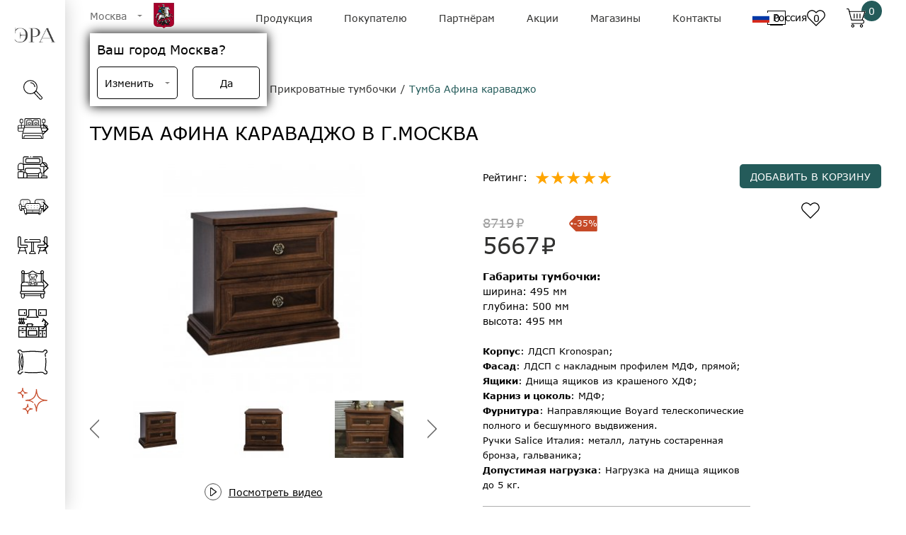

--- FILE ---
content_type: text/html; charset=UTF-8
request_url: https://era-mebel.com/katalog/spalni/tumba-afina-karavadzho
body_size: 114750
content:

<!DOCTYPE html>
<html lang="ru">
	<head>
		<meta charset="UTF-8">
<meta name="viewport" content="width=device-width, initial-scale=1.0">
<base href="https://era-mebel.com"/>

<!-- 2 -->
<!--[if lte IE 9]><script>alert("Ваш браузер Internet Explorer устарел. Сайт будет работать неправильно. Чтобы исправить эту проблему обновите браузер до последней версии.");</script><![endif]-->
<link rel="shortcut icon" href="https://era-mebel.com//assets/templates/era/img/favicon.png">
<!-- ifadmin default -->
<meta name="yandex-verification" content="cfc3307215fb888e" />

<style>
*,:after,:before{box-sizing:border-box}ol,ul{padding:0}blockquote,body,dd,dl,figcaption,figure,h1,h2,h3,h4,li,ol,p,ul{margin:0}body{min-height:100vh;scroll-behavior:smooth;text-rendering:optimizeSpeed;line-height:1.5}ol[class],ul[class]{list-style:none}a:not([class]){text-decoration-skip-ink:auto}img{max-width:100%;display:block}article>*+*{margin-top:1em}button,input,select,textarea{font:inherit}@font-face{font-family:Verdana;src:local("Verdana"),url(/assets/templates/new_era/fonts/Verdana-Regular.woff2) format("woff2"),url(/assets/templates/new_era/fonts/Verdana-Regular.woff) format("woff"),url(/assets/templates/new_era/fonts/Verdana-Regular.ttf) format("opentype");font-style:normal;font-weight:400;font-display:swap}@font-face{font-family:Verdana;src:local("Verdana Italic"),url(/assets/templates/new_era/fonts/Verdana-RegularItalic.woff2) format("woff2"),url(/assets/templates/new_era/fonts/Verdana-RegularItalic.woff) format("woff"),url(/assets/templates/new_era/fonts/Verdana-RegularItalic.ttf) format("opentype");font-style:italic;font-weight:400;font-display:swap}@font-face{font-family:Verdana;src:local("Verdana Bold"),url(/assets/templates/new_era/fonts/Verdana-Bold.woff2) format("woff2"),url(/assets/templates/new_era/fonts/Verdana-Bold.woff) format("woff"),url(/assets/templates/new_era/fonts/Verdana-Bold.ttf) format("opentype");font-style:normal;font-weight:700;font-display:swap}@font-face{font-family:Verdana;src:local("Verdana Bold Italic"),url(/assets/templates/new_era/fonts/Verdana-BoldItalic.woff2) format("woff2"),url(/assets/templates/new_era/fonts/Verdana-BoldItalic.woff) format("woff"),url(/assets/templates/new_era/fonts/Verdana-BoldItalic.ttf) format("opentype");font-style:Italic;font-weight:700;font-display:swap}body{font-family:Verdana;font-size:14px;max-width:100vw}.body_fixed{position:fixed}a{text-decoration:none}button{border:none;background:none}form{margin-bottom:0}.container{height:100%;padding-left:35px;padding-right:35px}.row{display:flex;flex-wrap:wrap;margin-left:-15px;margin-right:-15px}.headline{margin-top:32px;margin-bottom:25px;font-size:26px;font-weight:400;text-transform:uppercase}[data-simplebar]{position:relative;flex-direction:column;flex-wrap:wrap;justify-content:flex-start;align-content:flex-start;align-items:flex-start}.simplebar-wrapper{overflow:hidden;width:inherit;height:inherit;max-width:inherit;max-height:inherit}.simplebar-mask{direction:inherit;overflow:hidden;width:auto!important;height:auto!important;z-index:0}.simplebar-mask,.simplebar-offset{position:absolute;padding:0;margin:0;left:0;top:0;bottom:0;right:0}.simplebar-offset{direction:inherit!important;box-sizing:inherit!important;resize:none!important;-webkit-overflow-scrolling:touch}.simplebar-content-wrapper{direction:inherit;box-sizing:border-box!important;position:relative;display:block;height:100%;width:auto;max-width:100%;max-height:100%;scrollbar-width:none;-ms-overflow-style:none}.simplebar-content-wrapper::-webkit-scrollbar,.simplebar-hide-scrollbar::-webkit-scrollbar{width:0;height:0}.simplebar-content:after,.simplebar-content:before{content:" ";display:table}.simplebar-placeholder{max-height:100%;max-width:100%;width:100%;pointer-events:none}.simplebar-height-auto-observer-wrapper{box-sizing:inherit!important;height:100%;width:100%;max-width:1px;position:relative;float:left;max-height:1px;overflow:hidden;z-index:-1;padding:0;margin:0;pointer-events:none;flex-grow:inherit;flex-shrink:0;flex-basis:0}.simplebar-height-auto-observer{box-sizing:inherit;display:block;opacity:0;top:0;left:0;height:1000%;width:1000%;min-height:1px;min-width:1px;z-index:-1}.simplebar-height-auto-observer,.simplebar-track{position:absolute;overflow:hidden;pointer-events:none}.simplebar-track{z-index:1;right:0;bottom:0}[data-simplebar].simplebar-dragging .simplebar-content{pointer-events:none;user-select:none;-webkit-user-select:none}[data-simplebar].simplebar-dragging .simplebar-track{pointer-events:all}.simplebar-scrollbar{position:absolute;left:0;right:0;min-height:10px}.simplebar-scrollbar:before{position:absolute;content:"";background:#000;border-radius:7px;left:2px;right:2px;opacity:0;transition:opacity .2s linear}.simplebar-scrollbar.simplebar-visible:before{opacity:.5;transition:opacity 0s linear}.simplebar-track.simplebar-vertical{top:0;width:11px}.simplebar-track.simplebar-vertical .simplebar-scrollbar:before{top:2px;bottom:2px}.simplebar-track.simplebar-horizontal{left:0;height:11px}.simplebar-track.simplebar-horizontal .simplebar-scrollbar:before{height:100%;left:2px;right:2px}.simplebar-track.simplebar-horizontal .simplebar-scrollbar{right:auto;left:0;top:2px;height:7px;min-height:0;min-width:10px;width:auto}[data-simplebar-direction=rtl] .simplebar-track.simplebar-vertical{right:auto;left:0}.hs-dummy-scrollbar-size{direction:rtl;position:fixed;opacity:0;visibility:hidden;height:500px;width:500px;overflow-y:hidden;overflow-x:scroll}.simplebar-hide-scrollbar{position:fixed;left:0;visibility:hidden;overflow-y:scroll;scrollbar-width:none;-ms-overflow-style:none}@font-face{font-family:swiper-icons;src:url("data:application/font-woff;charset=utf-8;base64, [base64]//wADZ2x5ZgAAAywAAADMAAAD2MHtryVoZWFkAAABbAAAADAAAAA2E2+eoWhoZWEAAAGcAAAAHwAAACQC9gDzaG10eAAAAigAAAAZAAAArgJkABFsb2NhAAAC0AAAAFoAAABaFQAUGG1heHAAAAG8AAAAHwAAACAAcABAbmFtZQAAA/gAAAE5AAACXvFdBwlwb3N0AAAFNAAAAGIAAACE5s74hXjaY2BkYGAAYpf5Hu/j+W2+MnAzMYDAzaX6QjD6/4//Bxj5GA8AuRwMYGkAPywL13jaY2BkYGA88P8Agx4j+/8fQDYfA1AEBWgDAIB2BOoAeNpjYGRgYNBh4GdgYgABEMnIABJzYNADCQAACWgAsQB42mNgYfzCOIGBlYGB0YcxjYGBwR1Kf2WQZGhhYGBiYGVmgAFGBiQQkOaawtDAoMBQxXjg/wEGPcYDDA4wNUA2CCgwsAAAO4EL6gAAeNpj2M0gyAACqxgGNWBkZ2D4/wMA+xkDdgAAAHjaY2BgYGaAYBkGRgYQiAHyGMF8FgYHIM3DwMHABGQrMOgyWDLEM1T9/w8UBfEMgLzE////P/5//f/V/xv+r4eaAAeMbAxwIUYmIMHEgKYAYjUcsDAwsLKxc3BycfPw8jEQA/[base64]/uznmfPFBNODM2K7MTQ45YEAZqGP81AmGGcF3iPqOop0r1SPTaTbVkfUe4HXj97wYE+yNwWYxwWu4v1ugWHgo3S1XdZEVqWM7ET0cfnLGxWfkgR42o2PvWrDMBSFj/IHLaF0zKjRgdiVMwScNRAoWUoH78Y2icB/yIY09An6AH2Bdu/UB+yxopYshQiEvnvu0dURgDt8QeC8PDw7Fpji3fEA4z/PEJ6YOB5hKh4dj3EvXhxPqH/SKUY3rJ7srZ4FZnh1PMAtPhwP6fl2PMJMPDgeQ4rY8YT6Gzao0eAEA409DuggmTnFnOcSCiEiLMgxCiTI6Cq5DZUd3Qmp10vO0LaLTd2cjN4fOumlc7lUYbSQcZFkutRG7g6JKZKy0RmdLY680CDnEJ+UMkpFFe1RN7nxdVpXrC4aTtnaurOnYercZg2YVmLN/d/gczfEimrE/fs/bOuq29Zmn8tloORaXgZgGa78yO9/cnXm2BpaGvq25Dv9S4E9+5SIc9PqupJKhYFSSl47+Qcr1mYNAAAAeNptw0cKwkAAAMDZJA8Q7OUJvkLsPfZ6zFVERPy8qHh2YER+3i/BP83vIBLLySsoKimrqKqpa2hp6+jq6RsYGhmbmJqZSy0sraxtbO3sHRydnEMU4uR6yx7JJXveP7WrDycAAAAAAAH//wACeNpjYGRgYOABYhkgZgJCZgZNBkYGLQZtIJsFLMYAAAw3ALgAeNolizEKgDAQBCchRbC2sFER0YD6qVQiBCv/H9ezGI6Z5XBAw8CBK/m5iQQVauVbXLnOrMZv2oLdKFa8Pjuru2hJzGabmOSLzNMzvutpB3N42mNgZGBg4GKQYzBhYMxJLMlj4GBgAYow/P/PAJJhLM6sSoWKfWCAAwDAjgbRAAB42mNgYGBkAIIbCZo5IPrmUn0hGA0AO8EFTQAA");font-weight:400;font-style:normal}:root{--swiper-theme-color:#007aff}.swiper{margin-left:auto;margin-right:auto;position:relative;overflow:hidden;list-style:none;padding:0;z-index:1}.swiper-vertical>.swiper-wrapper{flex-direction:column}.swiper-wrapper{position:relative;width:100%;height:100%;z-index:1;display:flex;transition-property:transform;box-sizing:content-box}.swiper-android .swiper-slide,.swiper-wrapper{transform:translateZ(0)}.swiper-pointer-events{touch-action:pan-y}.swiper-pointer-events.swiper-vertical{touch-action:pan-x}.swiper-slide{flex-shrink:0;width:100%;height:100%;position:relative;transition-property:transform}.swiper-slide-invisible-blank{visibility:hidden}.swiper-autoheight,.swiper-autoheight .swiper-slide{height:auto}.swiper-autoheight .swiper-wrapper{align-items:flex-start;transition-property:transform,height}.swiper-3d,.swiper-3d.swiper-css-mode .swiper-wrapper{perspective:1200px}.swiper-3d .swiper-cube-shadow,.swiper-3d .swiper-slide,.swiper-3d .swiper-slide-shadow,.swiper-3d .swiper-slide-shadow-bottom,.swiper-3d .swiper-slide-shadow-left,.swiper-3d .swiper-slide-shadow-right,.swiper-3d .swiper-slide-shadow-top,.swiper-3d .swiper-wrapper{transform-style:preserve-3d}.swiper-3d .swiper-slide-shadow,.swiper-3d .swiper-slide-shadow-bottom,.swiper-3d .swiper-slide-shadow-left,.swiper-3d .swiper-slide-shadow-right,.swiper-3d .swiper-slide-shadow-top{position:absolute;left:0;top:0;width:100%;height:100%;pointer-events:none;z-index:10}.swiper-3d .swiper-slide-shadow{background:rgba(0,0,0,.15)}.swiper-3d .swiper-slide-shadow-left{background-image:linear-gradient(270deg,rgba(0,0,0,.5),transparent)}.swiper-3d .swiper-slide-shadow-right{background-image:linear-gradient(90deg,rgba(0,0,0,.5),transparent)}.swiper-3d .swiper-slide-shadow-top{background-image:linear-gradient(0deg,rgba(0,0,0,.5),transparent)}.swiper-3d .swiper-slide-shadow-bottom{background-image:linear-gradient(180deg,rgba(0,0,0,.5),transparent)}.swiper-css-mode>.swiper-wrapper{overflow:auto;scrollbar-width:none;-ms-overflow-style:none}.swiper-css-mode>.swiper-wrapper::-webkit-scrollbar{display:none}.swiper-css-mode>.swiper-wrapper>.swiper-slide{scroll-snap-align:start start}.swiper-horizontal.swiper-css-mode>.swiper-wrapper{scroll-snap-type:x mandatory}.swiper-vertical.swiper-css-mode>.swiper-wrapper{scroll-snap-type:y mandatory}.swiper-centered>.swiper-wrapper:before{content:"";flex-shrink:0;order:9999}.swiper-centered.swiper-horizontal>.swiper-wrapper>.swiper-slide:first-child{margin-inline-start:var(--swiper-centered-offset-before)}.swiper-centered.swiper-horizontal>.swiper-wrapper:before{height:100%;min-height:1px;width:var(--swiper-centered-offset-after)}.swiper-centered.swiper-vertical>.swiper-wrapper>.swiper-slide:first-child{margin-block-start:var(--swiper-centered-offset-before)}.swiper-centered.swiper-vertical>.swiper-wrapper:before{width:100%;min-width:1px;height:var(--swiper-centered-offset-after)}.swiper-centered>.swiper-wrapper>.swiper-slide{scroll-snap-align:center center}.swiper-virtual.swiper-css-mode .swiper-wrapper:after{content:"";position:absolute;left:0;top:0;pointer-events:none}.swiper-virtual.swiper-css-mode.swiper-horizontal .swiper-wrapper:after{height:1px;width:var(--swiper-virtual-size)}.swiper-virtual.swiper-css-mode.swiper-vertical .swiper-wrapper:after{width:1px;height:var(--swiper-virtual-size)}:root{--swiper-navigation-size:44px}.swiper-button-next,.swiper-button-prev{position:absolute;top:50%;width:calc(var(--swiper-navigation-size)/44*27);height:var(--swiper-navigation-size);margin-top:calc(0px - var(--swiper-navigation-size)/2);z-index:10;cursor:pointer;display:flex;align-items:center;justify-content:center;color:var(--swiper-navigation-color,var(--swiper-theme-color))}.swiper-button-next.swiper-button-disabled,.swiper-button-prev.swiper-button-disabled{opacity:.35;cursor:auto;pointer-events:none}.swiper-button-next:after,.swiper-button-prev:after{font-family:swiper-icons;font-size:var(--swiper-navigation-size);text-transform:none!important;letter-spacing:0;text-transform:none;font-variant:normal;line-height:1}.swiper-button-prev,.swiper-rtl .swiper-button-next{left:10px;right:auto}.swiper-button-prev:after,.swiper-rtl .swiper-button-next:after{content:"prev"}.swiper-button-next,.swiper-rtl .swiper-button-prev{right:10px;left:auto}.swiper-button-next:after,.swiper-rtl .swiper-button-prev:after{content:"next"}.swiper-button-lock{display:none}.swiper-pagination{position:absolute;text-align:center;transition:opacity .3s;transform:translateZ(0);z-index:10}.swiper-pagination.swiper-pagination-hidden{opacity:0}.swiper-horizontal>.swiper-pagination-bullets,.swiper-pagination-bullets.swiper-pagination-horizontal,.swiper-pagination-custom,.swiper-pagination-fraction{bottom:10px;left:0;width:100%}.swiper-pagination-bullets-dynamic{overflow:hidden;font-size:0}.swiper-pagination-bullets-dynamic .swiper-pagination-bullet{transform:scale(.33);position:relative}.swiper-pagination-bullets-dynamic .swiper-pagination-bullet-active,.swiper-pagination-bullets-dynamic .swiper-pagination-bullet-active-main{transform:scale(1)}.swiper-pagination-bullets-dynamic .swiper-pagination-bullet-active-prev{transform:scale(.66)}.swiper-pagination-bullets-dynamic .swiper-pagination-bullet-active-prev-prev{transform:scale(.33)}.swiper-pagination-bullets-dynamic .swiper-pagination-bullet-active-next{transform:scale(.66)}.swiper-pagination-bullets-dynamic .swiper-pagination-bullet-active-next-next{transform:scale(.33)}.swiper-pagination-bullet{width:var(--swiper-pagination-bullet-width,var(--swiper-pagination-bullet-size,8px));height:var(--swiper-pagination-bullet-height,var(--swiper-pagination-bullet-size,8px));display:inline-block;border-radius:50%;background:var(--swiper-pagination-bullet-inactive-color,#000);opacity:var(--swiper-pagination-bullet-inactive-opacity,.2)}button.swiper-pagination-bullet{border:none;margin:0;padding:0;box-shadow:none;-webkit-appearance:none;appearance:none}.swiper-pagination-clickable .swiper-pagination-bullet{cursor:pointer}.swiper-pagination-bullet:only-child{display:none!important}.swiper-pagination-bullet-active{opacity:var(--swiper-pagination-bullet-opacity,1);background:var(--swiper-pagination-color,var(--swiper-theme-color))}.swiper-pagination-vertical.swiper-pagination-bullets,.swiper-vertical>.swiper-pagination-bullets{right:10px;top:50%;transform:translate3d(0,-50%,0)}.swiper-pagination-vertical.swiper-pagination-bullets .swiper-pagination-bullet,.swiper-vertical>.swiper-pagination-bullets .swiper-pagination-bullet{margin:var(--swiper-pagination-bullet-vertical-gap,6px) 0;display:block}.swiper-pagination-vertical.swiper-pagination-bullets.swiper-pagination-bullets-dynamic,.swiper-vertical>.swiper-pagination-bullets.swiper-pagination-bullets-dynamic{top:50%;transform:translateY(-50%);width:8px}.swiper-pagination-vertical.swiper-pagination-bullets.swiper-pagination-bullets-dynamic .swiper-pagination-bullet,.swiper-vertical>.swiper-pagination-bullets.swiper-pagination-bullets-dynamic .swiper-pagination-bullet{display:inline-block;transition:transform .2s,top .2s}.swiper-horizontal>.swiper-pagination-bullets .swiper-pagination-bullet,.swiper-pagination-horizontal.swiper-pagination-bullets .swiper-pagination-bullet{margin:0 var(--swiper-pagination-bullet-horizontal-gap,4px)}.swiper-horizontal>.swiper-pagination-bullets.swiper-pagination-bullets-dynamic,.swiper-pagination-horizontal.swiper-pagination-bullets.swiper-pagination-bullets-dynamic{left:50%;transform:translateX(-50%);white-space:nowrap}.swiper-horizontal>.swiper-pagination-bullets.swiper-pagination-bullets-dynamic .swiper-pagination-bullet,.swiper-pagination-horizontal.swiper-pagination-bullets.swiper-pagination-bullets-dynamic .swiper-pagination-bullet{transition:transform .2s,left .2s}.swiper-horizontal.swiper-rtl>.swiper-pagination-bullets-dynamic .swiper-pagination-bullet{transition:transform .2s,right .2s}.swiper-pagination-progressbar{background:rgba(0,0,0,.25);position:absolute}.swiper-pagination-progressbar .swiper-pagination-progressbar-fill{background:var(--swiper-pagination-color,var(--swiper-theme-color));position:absolute;left:0;top:0;width:100%;height:100%;transform:scale(0);transform-origin:left top}.swiper-rtl .swiper-pagination-progressbar .swiper-pagination-progressbar-fill{transform-origin:right top}.swiper-horizontal>.swiper-pagination-progressbar,.swiper-pagination-progressbar.swiper-pagination-horizontal,.swiper-pagination-progressbar.swiper-pagination-vertical.swiper-pagination-progressbar-opposite,.swiper-vertical>.swiper-pagination-progressbar.swiper-pagination-progressbar-opposite{width:100%;height:4px;left:0;top:0}.swiper-horizontal>.swiper-pagination-progressbar.swiper-pagination-progressbar-opposite,.swiper-pagination-progressbar.swiper-pagination-horizontal.swiper-pagination-progressbar-opposite,.swiper-pagination-progressbar.swiper-pagination-vertical,.swiper-vertical>.swiper-pagination-progressbar{width:4px;height:100%;left:0;top:0}.swiper-pagination-lock{display:none}.swiper-scrollbar{border-radius:10px;position:relative;-ms-touch-action:none;background:rgba(0,0,0,.1)}.swiper-horizontal>.swiper-scrollbar{position:absolute;left:1%;bottom:3px;z-index:50;height:5px;width:98%}.swiper-vertical>.swiper-scrollbar{position:absolute;right:3px;top:1%;z-index:50;width:5px;height:98%}.swiper-scrollbar-drag{height:100%;width:100%;position:relative;background:rgba(0,0,0,.5);border-radius:10px;left:0;top:0}.swiper-scrollbar-cursor-drag{cursor:move}.swiper-scrollbar-lock{display:none}.swiper-zoom-container{width:100%;height:100%;display:flex;justify-content:center;align-items:center;text-align:center}.swiper-zoom-container>canvas,.swiper-zoom-container>img,.swiper-zoom-container>svg{max-width:100%;max-height:100%;object-fit:contain}.swiper-slide-zoomed{cursor:move}.swiper-lazy-preloader{width:42px;height:42px;position:absolute;left:50%;top:50%;margin-left:-21px;margin-top:-21px;z-index:10;transform-origin:50%;animation:swiper-preloader-spin 1s linear infinite;box-sizing:border-box;border-radius:50%;border:4px solid var(--swiper-preloader-color,var(--swiper-theme-color));border-top:4px solid transparent}.swiper-lazy-preloader-white{--swiper-preloader-color:#fff}.swiper-lazy-preloader-black{--swiper-preloader-color:#000}@keyframes swiper-preloader-spin{to{transform:rotate(1turn)}}.swiper .swiper-notification{position:absolute;left:0;top:0;pointer-events:none;opacity:0;z-index:-1000}.swiper-free-mode>.swiper-wrapper{transition-timing-function:ease-out;margin:0 auto}.swiper-grid>.swiper-wrapper{flex-wrap:wrap}.swiper-grid-column>.swiper-wrapper{flex-wrap:wrap;flex-direction:column}.swiper-fade.swiper-free-mode .swiper-slide{transition-timing-function:ease-out}.swiper-fade .swiper-slide{pointer-events:none;transition-property:opacity}.swiper-fade .swiper-slide .swiper-slide{pointer-events:none}.swiper-fade .swiper-slide-active,.swiper-fade .swiper-slide-active .swiper-slide-active{pointer-events:auto}.swiper-cube{overflow:visible}.swiper-cube .swiper-slide{pointer-events:none;-webkit-backface-visibility:hidden;backface-visibility:hidden;z-index:1;visibility:hidden;transform-origin:0 0;width:100%;height:100%}.swiper-cube .swiper-slide .swiper-slide{pointer-events:none}.swiper-cube.swiper-rtl .swiper-slide{transform-origin:100% 0}.swiper-cube .swiper-slide-active,.swiper-cube .swiper-slide-active .swiper-slide-active{pointer-events:auto}.swiper-cube .swiper-slide-active,.swiper-cube .swiper-slide-next,.swiper-cube .swiper-slide-next+.swiper-slide,.swiper-cube .swiper-slide-prev{pointer-events:auto;visibility:visible}.swiper-cube .swiper-slide-shadow-bottom,.swiper-cube .swiper-slide-shadow-left,.swiper-cube .swiper-slide-shadow-right,.swiper-cube .swiper-slide-shadow-top{z-index:0;-webkit-backface-visibility:hidden;backface-visibility:hidden}.swiper-cube .swiper-cube-shadow{position:absolute;left:0;bottom:0;width:100%;height:100%;opacity:.6;z-index:0}.swiper-cube .swiper-cube-shadow:before{content:"";background:#000;position:absolute;left:0;top:0;bottom:0;right:0;filter:blur(50px)}.swiper-flip{overflow:visible}.swiper-flip .swiper-slide{pointer-events:none;-webkit-backface-visibility:hidden;backface-visibility:hidden;z-index:1}.swiper-flip .swiper-slide .swiper-slide{pointer-events:none}.swiper-flip .swiper-slide-active,.swiper-flip .swiper-slide-active .swiper-slide-active{pointer-events:auto}.swiper-flip .swiper-slide-shadow-bottom,.swiper-flip .swiper-slide-shadow-left,.swiper-flip .swiper-slide-shadow-right,.swiper-flip .swiper-slide-shadow-top{z-index:0;-webkit-backface-visibility:hidden;backface-visibility:hidden}.swiper-creative .swiper-slide{-webkit-backface-visibility:hidden;backface-visibility:hidden;overflow:hidden;transition-property:transform,opacity,height}.swiper-cards{overflow:visible}.swiper-cards .swiper-slide{transform-origin:center bottom;-webkit-backface-visibility:hidden;backface-visibility:hidden;overflow:hidden}.progressive{overflow:hidden;position:relative;background:#efefef}.progressive__img{width:100%;height:100%;transform:translateZ(0)}.progressive--not-loaded{filter:blur(30px)}.progressive--is-loaded{filter:blur(20px);animation:a .5s both}@keyframes a{0%{filter:blur(20px)}to{filter:blur(0)}}body.compensate-for-scrollbar{overflow:hidden}.fancybox-active{height:auto}.fancybox-is-hidden{left:-9999px;margin:0;position:absolute!important;top:-9999px;visibility:hidden}.fancybox-container{-webkit-backface-visibility:hidden;height:100%;left:0;outline:none;position:fixed;-webkit-tap-highlight-color:transparent;top:0;-ms-touch-action:manipulation;touch-action:manipulation;transform:translateZ(0);width:100%;z-index:99992}.fancybox-container *{box-sizing:border-box}.fancybox-bg,.fancybox-inner,.fancybox-outer,.fancybox-stage{bottom:0;left:0;position:absolute;right:0;top:0}.fancybox-outer{-webkit-overflow-scrolling:touch;overflow-y:auto}.fancybox-bg{background:#1e1e1e;opacity:0;transition-duration:inherit;transition-property:opacity;transition-timing-function:cubic-bezier(.47,0,.74,.71)}.fancybox-is-open .fancybox-bg{opacity:.9;transition-timing-function:cubic-bezier(.22,.61,.36,1)}.fancybox-caption,.fancybox-infobar,.fancybox-navigation .fancybox-button,.fancybox-toolbar{direction:ltr;opacity:0;position:absolute;transition:opacity .25s ease,visibility 0s ease .25s;visibility:hidden;z-index:99997}.fancybox-show-caption .fancybox-caption,.fancybox-show-infobar .fancybox-infobar,.fancybox-show-nav .fancybox-navigation .fancybox-button,.fancybox-show-toolbar .fancybox-toolbar{opacity:1;transition:opacity .25s ease 0s,visibility 0s ease 0s;visibility:visible}.fancybox-infobar{color:#ccc;font-size:13px;-webkit-font-smoothing:subpixel-antialiased;height:44px;left:0;line-height:44px;min-width:44px;mix-blend-mode:difference;padding:0 10px;pointer-events:none;top:0;-webkit-touch-callout:none;-webkit-user-select:none;-moz-user-select:none;-ms-user-select:none;user-select:none}.fancybox-toolbar{right:0;top:0}.fancybox-stage{direction:ltr;overflow:visible;transform:translateZ(0);z-index:99994}.fancybox-is-open .fancybox-stage{overflow:hidden}.fancybox-slide{-webkit-backface-visibility:hidden;display:none;height:100%;left:0;outline:none;overflow:auto;-webkit-overflow-scrolling:touch;padding:44px;position:absolute;text-align:center;top:0;transition-property:transform,opacity;white-space:normal;width:100%;z-index:99994}.fancybox-slide:before{content:"";display:inline-block;font-size:0;height:100%;vertical-align:middle;width:0}.fancybox-is-sliding .fancybox-slide,.fancybox-slide--current,.fancybox-slide--next,.fancybox-slide--previous{display:block}.fancybox-slide--image{overflow:hidden;padding:44px 0}.fancybox-slide--image:before{display:none}.fancybox-slide--html{padding:6px}.fancybox-content{background:#fff;display:inline-block;margin:0;max-width:100%;overflow:auto;-webkit-overflow-scrolling:touch;padding:44px;position:relative;text-align:left;vertical-align:middle}.fancybox-slide--image .fancybox-content{animation-timing-function:cubic-bezier(.5,0,.14,1);-webkit-backface-visibility:hidden;background:transparent;background-repeat:no-repeat;background-size:100% 100%;left:0;max-width:none;overflow:visible;padding:0;position:absolute;top:0;-ms-transform-origin:top left;transform-origin:top left;transition-property:transform,opacity;-webkit-user-select:none;-moz-user-select:none;-ms-user-select:none;user-select:none;z-index:99995}.fancybox-can-zoomOut .fancybox-content{cursor:zoom-out}.fancybox-can-zoomIn .fancybox-content{cursor:zoom-in}.fancybox-can-pan .fancybox-content,.fancybox-can-swipe .fancybox-content{cursor:-webkit-grab;cursor:grab}.fancybox-is-grabbing .fancybox-content{cursor:-webkit-grabbing;cursor:grabbing}.fancybox-container [data-selectable=true]{cursor:text}.fancybox-image,.fancybox-spaceball{background:transparent;border:0;height:100%;left:0;margin:0;max-height:none;max-width:none;padding:0;position:absolute;top:0;-webkit-user-select:none;-moz-user-select:none;-ms-user-select:none;user-select:none;width:100%}.fancybox-spaceball{z-index:1}.fancybox-slide--iframe .fancybox-content,.fancybox-slide--map .fancybox-content,.fancybox-slide--pdf .fancybox-content,.fancybox-slide--video .fancybox-content{height:100%;overflow:visible;padding:0;width:100%}.fancybox-slide--video .fancybox-content{background:#000}.fancybox-slide--map .fancybox-content{background:#e5e3df}.fancybox-slide--iframe .fancybox-content{background:#fff}.fancybox-iframe,.fancybox-video{background:transparent;border:0;display:block;height:100%;margin:0;overflow:hidden;padding:0;width:100%}.fancybox-iframe{left:0;position:absolute;top:0}.fancybox-error{background:#fff;cursor:default;max-width:400px;padding:40px;width:100%}.fancybox-error p{color:#444;font-size:16px;line-height:20px;margin:0;padding:0}.fancybox-button{background:rgba(30,30,30,.6);border:0;border-radius:0;box-shadow:none;cursor:pointer;display:inline-block;height:44px;margin:0;padding:10px;position:relative;transition:color .2s;vertical-align:top;visibility:inherit;width:44px}.fancybox-button,.fancybox-button:link,.fancybox-button:visited{color:#ccc}.fancybox-button:hover{color:#fff}.fancybox-button:focus{outline:none}.fancybox-button.fancybox-focus{outline:1px dotted}.fancybox-button[disabled],.fancybox-button[disabled]:hover{color:#888;cursor:default;outline:none}.fancybox-button div{height:100%}.fancybox-button svg{display:block;height:100%;overflow:visible;position:relative;width:100%}.fancybox-button svg path{fill:currentColor;stroke-width:0}.fancybox-button--fsenter svg:nth-child(2),.fancybox-button--fsexit svg:first-child,.fancybox-button--pause svg:first-child,.fancybox-button--play svg:nth-child(2){display:none}.fancybox-progress{background:#ff5268;height:2px;left:0;position:absolute;right:0;top:0;-ms-transform:scaleX(0);transform:scaleX(0);-ms-transform-origin:0;transform-origin:0;transition-property:transform;transition-timing-function:linear;z-index:99998}.fancybox-close-small{background:transparent;border:0;border-radius:0;color:#ccc;cursor:pointer;opacity:.8;padding:8px;position:absolute;right:-12px;top:-44px;z-index:401}.fancybox-close-small:hover{color:#fff;opacity:1}.fancybox-slide--html .fancybox-close-small{color:currentColor;padding:10px;right:0;top:0}.fancybox-slide--image.fancybox-is-scaling .fancybox-content{overflow:hidden}.fancybox-is-scaling .fancybox-close-small,.fancybox-is-zoomable.fancybox-can-pan .fancybox-close-small{display:none}.fancybox-navigation .fancybox-button{background-clip:content-box;height:100px;opacity:0;position:absolute;top:calc(50% - 50px);width:70px}.fancybox-navigation .fancybox-button div{padding:7px}.fancybox-navigation .fancybox-button--arrow_left{left:0;left:env(safe-area-inset-left);padding:31px 26px 31px 6px}.fancybox-navigation .fancybox-button--arrow_right{padding:31px 6px 31px 26px;right:0;right:env(safe-area-inset-right)}.fancybox-caption{background:linear-gradient(0deg,rgba(0,0,0,.85) 0,rgba(0,0,0,.3) 50%,rgba(0,0,0,.15) 65%,rgba(0,0,0,.075) 75.5%,rgba(0,0,0,.037) 82.85%,rgba(0,0,0,.019) 88%,transparent);bottom:0;color:#eee;font-size:14px;font-weight:400;left:0;line-height:1.5;padding:75px 44px 25px;pointer-events:none;right:0;text-align:center;z-index:99996}@supports (padding:0px){.fancybox-caption{padding:75px max(44px,env(safe-area-inset-right)) max(25px,env(safe-area-inset-bottom)) max(44px,env(safe-area-inset-left))}}.fancybox-caption--separate{margin-top:-50px}.fancybox-caption__body{max-height:50vh;overflow:auto;pointer-events:all}.fancybox-caption a,.fancybox-caption a:link,.fancybox-caption a:visited{color:#ccc;text-decoration:none}.fancybox-caption a:hover{color:#fff;text-decoration:underline}.fancybox-loading{animation:fancybox-rotate 1s linear infinite;background:transparent;border:4px solid;border-color:#888 #888 #fff;border-radius:50%;height:50px;left:50%;margin:-25px 0 0 -25px;opacity:.7;padding:0;position:absolute;top:50%;width:50px;z-index:99999}@keyframes fancybox-rotate{to{transform:rotate(1turn)}}.fancybox-animated{transition-timing-function:cubic-bezier(0,0,.25,1)}.fancybox-fx-slide.fancybox-slide--previous{opacity:0;transform:translate3d(-100%,0,0)}.fancybox-fx-slide.fancybox-slide--next{opacity:0;transform:translate3d(100%,0,0)}.fancybox-fx-slide.fancybox-slide--current{opacity:1;transform:translateZ(0)}.fancybox-fx-fade.fancybox-slide--next,.fancybox-fx-fade.fancybox-slide--previous{opacity:0;transition-timing-function:cubic-bezier(.19,1,.22,1)}.fancybox-fx-fade.fancybox-slide--current{opacity:1}.fancybox-fx-zoom-in-out.fancybox-slide--previous{opacity:0;transform:scale3d(1.5,1.5,1.5)}.fancybox-fx-zoom-in-out.fancybox-slide--next{opacity:0;transform:scale3d(.5,.5,.5)}.fancybox-fx-zoom-in-out.fancybox-slide--current{opacity:1;transform:scaleX(1)}.fancybox-fx-rotate.fancybox-slide--previous{opacity:0;-ms-transform:rotate(-1turn);transform:rotate(-1turn)}.fancybox-fx-rotate.fancybox-slide--next{opacity:0;-ms-transform:rotate(1turn);transform:rotate(1turn)}.fancybox-fx-rotate.fancybox-slide--current{opacity:1;-ms-transform:rotate(0deg);transform:rotate(0deg)}.fancybox-fx-circular.fancybox-slide--previous{opacity:0;transform:scale3d(0,0,0) translate3d(-100%,0,0)}.fancybox-fx-circular.fancybox-slide--next{opacity:0;transform:scale3d(0,0,0) translate3d(100%,0,0)}.fancybox-fx-circular.fancybox-slide--current{opacity:1;transform:scaleX(1) translateZ(0)}.fancybox-fx-tube.fancybox-slide--previous{transform:translate3d(-100%,0,0) scale(.1) skew(-10deg)}.fancybox-fx-tube.fancybox-slide--next{transform:translate3d(100%,0,0) scale(.1) skew(10deg)}.fancybox-fx-tube.fancybox-slide--current{transform:translateZ(0) scale(1)}.fancybox-share{background:#f4f4f4;border-radius:3px;max-width:90%;padding:30px;text-align:center}.fancybox-share h1{color:#222;font-size:35px;font-weight:700;margin:0 0 20px}.fancybox-share p{margin:0;padding:0}.fancybox-share__button{border:0;border-radius:3px;display:inline-block;font-size:14px;font-weight:700;line-height:40px;margin:0 5px 10px;min-width:130px;padding:0 15px;text-decoration:none;transition:all .2s;-webkit-user-select:none;-moz-user-select:none;-ms-user-select:none;user-select:none;white-space:nowrap}.fancybox-share__button:link,.fancybox-share__button:visited{color:#fff}.fancybox-share__button:hover{text-decoration:none}.fancybox-share__button--fb{background:#3b5998}.fancybox-share__button--fb:hover{background:#344e86}.fancybox-share__button--pt{background:#bd081d}.fancybox-share__button--pt:hover{background:#aa0719}.fancybox-share__button--tw{background:#1da1f2}.fancybox-share__button--tw:hover{background:#0d95e8}.fancybox-share__button svg{height:25px;margin-right:7px;position:relative;top:-1px;vertical-align:middle;width:25px}.fancybox-share__button svg path{fill:#fff}.fancybox-share__input{background:transparent;border:0;border-bottom:1px solid #d7d7d7;border-radius:0;color:#5d5b5b;font-size:14px;margin:10px 0 0;outline:none;padding:10px 15px;width:100%}.fancybox-thumbs{background:#ddd;bottom:0;display:none;margin:0;-webkit-overflow-scrolling:touch;-ms-overflow-style:-ms-autohiding-scrollbar;padding:2px 2px 4px;position:absolute;right:0;-webkit-tap-highlight-color:rgba(0,0,0,0);top:0;width:212px;z-index:99995}.fancybox-thumbs-x{overflow-x:auto;overflow-y:hidden}.fancybox-show-thumbs .fancybox-thumbs{display:block}.fancybox-show-thumbs .fancybox-inner{right:212px}.fancybox-thumbs__list{font-size:0;height:100%;list-style:none;margin:0;overflow-x:hidden;overflow-y:auto;padding:0;position:absolute;position:relative;white-space:nowrap;width:100%}.fancybox-thumbs-x .fancybox-thumbs__list{overflow:hidden}.fancybox-thumbs-y .fancybox-thumbs__list::-webkit-scrollbar{width:7px}.fancybox-thumbs-y .fancybox-thumbs__list::-webkit-scrollbar-track{background:#fff;border-radius:10px;box-shadow:inset 0 0 6px rgba(0,0,0,.3)}.fancybox-thumbs-y .fancybox-thumbs__list::-webkit-scrollbar-thumb{background:#2a2a2a;border-radius:10px}.fancybox-thumbs__list a{-webkit-backface-visibility:hidden;backface-visibility:hidden;background-color:rgba(0,0,0,.1);background-position:50%;background-repeat:no-repeat;background-size:cover;cursor:pointer;float:left;height:75px;margin:2px;max-height:calc(100% - 8px);max-width:calc(50% - 4px);outline:none;overflow:hidden;padding:0;position:relative;-webkit-tap-highlight-color:transparent;width:100px}.fancybox-thumbs__list a:before{border:6px solid #ff5268;bottom:0;content:"";left:0;opacity:0;position:absolute;right:0;top:0;transition:all .2s cubic-bezier(.25,.46,.45,.94);z-index:99991}.fancybox-thumbs__list a:focus:before{opacity:.5}.fancybox-thumbs__list a.fancybox-thumbs-active:before{opacity:1}.selectize-control.plugin-drag_drop.multi>.selectize-input>div.ui-sortable-placeholder{visibility:visible!important;background:#f2f2f2!important;background:rgba(0,0,0,.06)!important;border:0!important;box-shadow:inset 0 0 12px 4px #fff}.selectize-control.plugin-drag_drop .ui-sortable-placeholder:after{content:"!";visibility:hidden}.selectize-control.plugin-drag_drop .ui-sortable-helper{box-shadow:0 2px 5px rgba(0,0,0,.2)}.selectize-control .dropdown-header{position:relative;padding:10px 8px;border-bottom:1px solid #d0d0d0;background:#f8f8f8;border-radius:3px 3px 0 0}.selectize-control .dropdown-header-close{position:absolute;right:8px;top:50%;color:#303030;opacity:.4;margin-top:-12px;line-height:20px;font-size:20px!important}.selectize-control .dropdown-header-close:hover{color:#000}.selectize-dropdown.plugin-optgroup_columns .selectize-dropdown-content{display:flex}.selectize-dropdown.plugin-optgroup_columns .optgroup{border-right:1px solid #f2f2f2;border-top:0;flex-grow:1;flex-basis:0;min-width:0}.selectize-dropdown.plugin-optgroup_columns .optgroup:last-child{border-right:0}.selectize-dropdown.plugin-optgroup_columns .optgroup:before{display:none}.selectize-dropdown.plugin-optgroup_columns .optgroup-header{border-top:0}.selectize-control.plugin-remove_button .item{display:inline-flex;align-items:center;padding-right:0!important}.selectize-control.plugin-remove_button .item .remove{color:inherit;text-decoration:none;vertical-align:middle;display:inline-block;padding:2px 6px;border-left:1px solid #d0d0d0;border-radius:0 2px 2px 0;box-sizing:border-box;margin-left:6px}.selectize-control.plugin-remove_button .item .remove:hover{background:rgba(0,0,0,.05)}.selectize-control.plugin-remove_button .item.active .remove{border-left-color:#cacaca}.selectize-control.plugin-remove_button .disabled .item .remove:hover{background:none}.selectize-control.plugin-remove_button .disabled .item .remove{border-left-color:#fff}.selectize-control.plugin-remove_button .remove-single{position:absolute;right:0;top:0;font-size:23px}.selectize-control{position:relative}.selectize-dropdown,.selectize-input,.selectize-input input{color:#303030;font-family:inherit;font-size:13px;line-height:18px;font-smoothing:inherit}.selectize-control.single .selectize-input.input-active,.selectize-input{background:#fff;cursor:text;display:inline-block}.selectize-input{border:1px solid #d0d0d0;padding:8px;display:inline-block;width:100%;overflow:hidden;position:relative;z-index:1;box-sizing:border-box;box-shadow:inset 0 1px 1px rgba(0,0,0,.1);border-radius:3px}.selectize-control.multi .selectize-input.has-items{padding:6px 8px 3px}.selectize-input.full{background-color:#fff}.selectize-input.disabled,.selectize-input.disabled *{cursor:default!important}.selectize-input.focus{box-shadow:inset 0 1px 2px rgba(0,0,0,.15)}.selectize-input.dropdown-active{border-radius:3px 3px 0 0}.selectize-input>*{vertical-align:baseline;display:inline-block;zoom:1}.selectize-control.multi .selectize-input>div{cursor:pointer;margin:0 3px 3px 0;padding:2px 6px;background:#f2f2f2;color:#303030;border:0 solid #d0d0d0}.selectize-control.multi .selectize-input>div.active{background:#e8e8e8;color:#303030;border:0 solid #cacaca}.selectize-control.multi .selectize-input.disabled>div,.selectize-control.multi .selectize-input.disabled>div.active{color:#7d7d7d;background:#fff;border:0 solid #fff}.selectize-input>input{display:inline-block!important;padding:0!important;min-height:0!important;max-height:none!important;max-width:100%!important;margin:0!important;text-indent:0!important;border:0!important;background:none!important;line-height:inherit!important;user-select:auto!important;box-shadow:none!important}.selectize-input>input::-ms-clear{display:none}.selectize-input>input:focus{outline:none!important}.selectize-input>input[placeholder]{box-sizing:initial}.selectize-input.has-items>input{margin:0 4px!important}.selectize-input:after{content:" ";display:block;clear:left}.selectize-input.dropdown-active:before{content:" ";display:block;position:absolute;background:#f0f0f0;height:1px;bottom:0;left:0;right:0}.selectize-dropdown{position:absolute;top:100%;left:0;width:100%;z-index:10;background:#fff;margin:-1px 0 0;border:1px solid #d0d0d0;border-top:0;box-sizing:border-box;box-shadow:0 1px 3px rgba(0,0,0,.1);border-radius:0 0 3px 3px}.selectize-dropdown [data-selectable]{cursor:pointer;overflow:hidden}.selectize-dropdown [data-selectable] .highlight{background:rgba(125,168,208,.2);border-radius:1px}.selectize-dropdown .create,.selectize-dropdown .no-results,.selectize-dropdown .optgroup-header,.selectize-dropdown .option{padding:5px 8px}.selectize-dropdown .option,.selectize-dropdown [data-disabled],.selectize-dropdown [data-disabled] [data-selectable].option{cursor:inherit;opacity:.5}.selectize-dropdown [data-selectable].option{opacity:1;cursor:pointer}.selectize-dropdown .optgroup:first-child .optgroup-header{border-top:0}.selectize-dropdown .optgroup-header{color:#303030;background:#fff;cursor:default}.selectize-dropdown .active{background-color:#f5fafd;color:#495c68}.selectize-dropdown .active.create{color:#495c68}.selectize-dropdown .create{color:rgba(48,48,48,.5)}.selectize-dropdown-content{overflow-y:auto;overflow-x:hidden;max-height:200px;overflow-scrolling:touch}.selectize-dropdown .spinner{display:inline-block;width:30px;height:30px;margin:5px 8px}.selectize-dropdown .spinner:after{content:" ";display:block;width:24px;height:24px;margin:3px;border-radius:50%;border-color:#d0d0d0 transparent;border-style:solid;border-width:5px;animation:lds-dual-ring 1.2s linear infinite}@keyframes lds-dual-ring{0%{transform:rotate(0deg)}to{transform:rotate(1turn)}}.selectize-control.single .selectize-input,.selectize-control.single .selectize-input input{cursor:pointer}.selectize-control.single .selectize-input.input-active,.selectize-control.single .selectize-input.input-active input{cursor:text}.selectize-control.single .selectize-input:after{content:" ";display:block;position:absolute;top:50%;right:15px;margin-top:-3px;width:0;height:0;border-color:grey transparent transparent;border-style:solid;border-width:5px 5px 0}.selectize-control.single .selectize-input.dropdown-active:after{margin-top:-4px;border-width:0 5px 5px;border-color:transparent transparent grey}.selectize-control.rtl{text-align:right}.selectize-control.rtl.single .selectize-input:after{left:15px;right:auto}.selectize-control.rtl .selectize-input>input{margin:0 4px 0 -2px!important}.selectize-control .selectize-input.disabled{opacity:.5;background-color:#fafafa}.sidebar{padding-top:22px;position:fixed;left:0;top:0;height:100vh;background:#fff;box-shadow:0 0 25px 0 rgba(4,5,5,.2);z-index:100;transition:width .2s ease;overflow:hidden}.sidebar,.sidebar:hover{width:270px}.sidebar:hover .logo .logo__img{display:block}.sidebar:hover .logo .logo__img-sm{display:none}.sidebar_active{width:270px}.sidebar.sidebar_with_submenu{width:540px}.sidebar.sidebar_with_submenu .sidebar__submenu-wrapper{display:block}.sidebar_hover_fix{width:0!important}.sidebar__wrapper{position:relative;width:100%;max-width:270px;background:#fff;z-index:2}.sidebar__wrapper:before{content:"";position:absolute;bottom:100%;left:0;width:100%;height:22px;background-color:#fff;z-index:1}.sidebar__logo{margin-bottom:15px}.sidebar__submenu-wrapper{display:none;position:absolute;top:0;right:0;width:270px;height:100vh;background:#245b5a;z-index:1}.sidebar__submenu-wrapper .side-menu__submenu{display:block}.logo{height:62px}.logo__img-wrap{position:relative;display:flex;justify-content:center;align-items:center;width:100%;height:100%}.logo__img-wrap:before{content:"";display:block;width:100%;height:100%;position:absolute;top:0;left:0;right:0;margin:0 auto;background:url(/assets/templates/new_era/img/logo_fon.png) top/182px no-repeat;opacity:0;transition:opacity .95s ease}.logo__img-wrap:hover:before{opacity:1}.logo__img{flex:none;max-height:100%}.logo__img-sm{flex:none;max-height:70%;display:none}.searchbar{height:55px}.searchbar__buttons,.searchbar__form{height:100%;display:flex}.searchbar__buttons{flex:none;width:92px;justify-content:center;align-items:center}.searchbar__btn{height:28px;width:28px;background:url(/assets/templates/new_era/img/magnifier.svg) 50%/contain no-repeat,transparent;cursor:pointer}.searchbar__btn:hover{background:url(/assets/templates/new_era/img/magnifier-hover.svg) 50%/contain no-repeat,transparent}.searchbar__controls{flex-basis:100%;display:flex;align-items:center;padding-right:10px}.searchbar__input{height:30px;width:100%;font-size:14px;border:none;border-bottom:1px solid #ccc;outline:none}.searchbar__input::placeholder{color:#ccc}.side-menu{height:calc(var(--vh, 1vh)*100 - 154px)}.side-menu__list{background:#fff}.side-menu__list_color_orange{padding-bottom:30px}.side-menu__list_mobile{display:none;padding-top:30px;background:transparent}.side-menu__item{position:relative}.side-menu__item_hover .side-menu__item-link{background:#245b5a;color:#fff}.side-menu__item_hover .side-menu__item-link svg{fill:#fff}.side-menu__item .selectize{min-width:120px}.side-menu__item .selectize-input{display:block;padding-left:0;color:#000;font-size:14px;line-height:1em;box-shadow:none}.side-menu__item .selectize-input.full{background-color:transparent;border-color:transparent}.side-menu__item .selectize-control.single .selectize-input:after{border-top-color:#fff}.side-menu__item .selectize-control.single .selectize-input.input-active{color:#000!important}.side-menu__item-link{position:relative;height:55px;width:100%;display:flex;align-items:center;color:#313130;transition:background .1s ease}.side-menu__item-link:hover,.side-menu__item-link_active{background:#245b5a;color:#fff}.side-menu__item-link:hover svg,.side-menu__item-link_active svg{fill:#fff}.side-menu__item-arrow{position:absolute;right:20px;display:block;width:15px;height:15px}.side-menu__list_color_orange .side-menu__item-link{color:#c64a28}.side-menu__list_color_orange .side-menu__item-link:hover{background:#c64a28;color:#fff}.side-menu__list_color_orange .side-menu__item-link svg{fill:#c64a28}.side-menu__list_color_orange .side-menu__item-link:hover svg{fill:#fff}.side-menu__item-icon{flex:none;display:flex;justify-content:center;align-items:center;width:92px}.side-menu__item-img{display:block;width:42px;height:40px;display:flex;justify-content:center;align-items:center}.side-menu__item-img svg{max-width:100%;max-height:100%;width:100%}.side-menu__submenu{display:none;position:absolute;top:0;left:0;right:0}.side-menu__submenu .side-menu__item:hover .side-menu__item-link{background:#fff}.side-menu__submenu .side-menu__item:hover .side-menu__item-text{color:#000}.side-menu__submenu .side-menu__item:hover svg{fill:#000}.side-menu__submenu .side-menu__item-text{color:#fff}.side-menu__submenu svg{fill:#fff}.side-menu .simplebar-track.simplebar-vertical{left:0;width:7px}.wrapper{display:flex;flex-direction:column;justify-content:space-between;padding-top:100px;position:relative;min-height:100vh;margin-left:270px;width:calc(100% - 270px);overflow:hidden}.wrapper_home{padding-top:0}.header{height:100px;width:100%;position:absolute;top:0;left:0;z-index:10}.header__contacts,.header__wrap{height:100%;display:flex}.header__contacts{margin-right:55px;flex-direction:column;justify-content:center}.header__city-selector{margin-bottom:5px}.header__phone-link{font-size:20px;color:#313130;white-space:nowrap}.header__phone-link:hover{color:#245b5a}.header__working-hours{font-size:14px}.header__nav{height:50%}.header__country{flex-basis:100%;display:flex;align-items:center;margin-left:35px;height:50%}.header__country .selectize{min-width:160px;outline:0;border:0}.header__country .selectize-input{position:relative;display:flex;align-items:center;color:#000;font-size:14px;line-height:1em;box-shadow:none}.header__country .selectize-input.has-options:before{display:block;content:"";margin-right:5px;width:24px;height:14px;background-repeat:no-repeat;background-position:50%}.header__country .selectize-input.has-options.flag-ru:before{background-image:url(/assets/templates/new_era/img/countries_flags/ru.png)}.header__country .selectize-input.has-options.flag-by:before{background-image:url(/assets/templates/new_era/img/countries_flags/by.png)}.header__country .selectize-input.has-options.flag-kz:before{background-image:url(/assets/templates/new_era/img/countries_flags/kz.png)}.header__country .selectize-input.has-options.flag-kg:before{background-image:url(/assets/templates/new_era/img/countries_flags/kg.png)}.header__country .selectize-input.has-options.flag-tj:before{background-image:url(/assets/templates/new_era/img/countries_flags/tj.png)}.header__country .selectize-input.has-options.flag-ee:before{background-image:url(/assets/templates/new_era/img/countries_flags/ee.png)}.header__country .selectize-input.full{background-color:transparent;border-color:transparent}.header__country .selectize-input.dropdown-active:before{display:none}.header__country .selectize-control.single .selectize-input:after{border-top-color:#fff}.header__country .selectize-control.single .selectize-input.input-active{color:#000!important}.header__fixed{height:100px;position:fixed;top:0;right:0;display:flex}.header__logo{display:none;max-height:100%}.header__mini-cart{position:absolute;top:0;right:0;height:50px}.side-menu-btn{display:none;position:absolute;padding:0;margin:0;top:18px;left:6px;width:35px;height:29px;font-size:0;text-indent:-9999px;appearance:none;box-shadow:none;border-radius:0;cursor:pointer;transition:background .3s;z-index:101;box-sizing:border-box;border:none;float:left}.side-menu-btn span{top:13px;left:5px}.side-menu-btn span,.side-menu-btn span:after,.side-menu-btn span:before{display:block;position:absolute;height:3px;width:25px;background-color:#000;border-radius:0}.side-menu-btn span:after,.side-menu-btn span:before{left:0;content:"";transition-duration:.1s,.1s;transition-delay:.1s,0s}.side-menu-btn span:before{top:-8px;transition-property:top,transform}.side-menu-btn span:after{bottom:-8px;transition-property:bottom,transform}.side-menu-btn_active span{background:none}.side-menu-btn_active span:after,.side-menu-btn_active span:before{transition-delay:0s,.1s}.side-menu-btn_active span:before{top:0;transform:rotate(45deg)}.side-menu-btn_active span:after{bottom:0;transform:rotate(-45deg)}.city-selector{height:36px;width:fit-content;position:relative}.city-selector__link{height:100%;display:flex;align-items:center;position:relative}.city-selector__link:after{content:"";margin-left:15px;border-left:3.5px solid transparent;border-right:3.5px solid transparent;border-top:3px solid #7d7c7b}.city-selector__text{color:#696969}.city-selector__img{height:100%;position:absolute;right:-45px}.nav{height:100%;font-size:14px}.nav__list{display:flex;align-items:center}.nav__item,.nav__list{height:100%}.nav__item:not(:last-child){margin-right:45px}.nav__item-link{height:100%;display:flex;align-items:center;color:#313130}.nav__item-link:hover{text-decoration:underline}.main{flex:1 0 auto}.breadcrumbs{margin-top:15px}.breadcrumbs__list{display:flex;flex-wrap:wrap}.breadcrumbs__link{position:relative;margin-right:18px;color:#313130}.breadcrumbs__link:hover{color:#245b5a}.breadcrumbs__link:after{content:"/";position:absolute;left:calc(100% + 6px)}.breadcrumbs__current{color:#245b5a}.slider-frontpage{position:relative}.slider-frontpage__slider{display:none}.slider-frontpage__item,.slider-frontpage__slider.swiper-initialized{display:block}.slider-frontpage__item-img{width:100%;height:auto}.slider-frontpage .swiper-button-next,.slider-frontpage .swiper-button-prev{width:50px;height:50px;position:absolute;top:50%;transform:translateY(-50%);background:url(/assets/templates/new_era/img/slider-frontpage-controls.svg) -2px 0 no-repeat;background-color:hsla(0,0%,100%,.7);border-radius:50%;z-index:1;outline:none}.slider-frontpage .swiper-button-next:hover,.slider-frontpage .swiper-button-prev:hover{background-color:rgba(245,243,241,.7)}.slider-frontpage .swiper-button-next:link:active,.slider-frontpage .swiper-button-next:visited:active,.slider-frontpage .swiper-button-prev:link:active,.slider-frontpage .swiper-button-prev:visited:active{outline:none}.slider-frontpage .swiper-button-prev{left:35px}.slider-frontpage .swiper-button-next{right:35px;transform:scaleX(-1) translateY(-50%)}.slider-frontpage .swiper-pagination{bottom:5px}.slider-frontpage .swiper-pagination .swiper-pagination-bullet{width:11px;height:11px;background:#fff;border:1px solid #888;opacity:1}.slider-frontpage .swiper-pagination .swiper-pagination-bullet-active{background:#888}.mini-cart{display:flex;align-items:center;padding-right:57px}.mini-cart__item:not(:last-child){margin-right:30px}.mini-cart__link{display:block}.mini-cart__viewed{display:flex;justify-content:center;align-items:center;width:26px;height:23px;background-image:url(/assets/templates/new_era/img/h_view.png);background-size:cover;background-repeat:no-repeat;color:#000}.mini-cart__viewed:hover{color:#fff;background-position:0 -100px}.mini-cart__favorites{display:flex;justify-content:center;align-items:center;width:26px;height:23px;background-image:url(/assets/templates/new_era/img/h_like.png);background-size:cover;background-repeat:no-repeat;color:#000}.mini-cart__favorites:hover{color:#fff;background-position:0 -100px}.mini-cart__cart{position:relative;width:27px;height:27px;background-image:url(/assets/templates/new_era/img/h_korzina.png);background-size:cover;background-repeat:no-repeat}.mini-cart__cart:hover{background-position:0 -100px}.mini-cart__cart-counter{display:flex;justify-content:center;align-items:center;width:29px;height:29px;position:absolute;top:-11px;right:-23px;background:#245b5a;border-radius:50%;z-index:-1;color:#fff}.promo__list{display:flex}.promo__item{width:33.3333333333%;margin-right:-1px;border:1px solid #dcdcdc;border-top:none}.promo__item-link{display:block;width:100%;height:100%;position:relative}.promo__item-link:after{content:"";position:absolute;top:0;left:0;width:100%;height:100%;transition:box-shadow .2s ease}.promo__item-link:hover:after{box-shadow:inset 0 0 20px 0 rgba(4,5,5,.4)}.promo__img{width:100%;height:auto;max-height:100%}.product-mini{display:block;position:relative;width:250px;min-width:140px;z-index:1;transition:z-index .2s ease-in-out;background:#fff}.product-mini:hover{z-index:10}.product-mini__box{bottom:0;min-height:100%;opacity:0;visibility:hidden;z-index:2;box-shadow:0 3px 16px rgba(0,0,0,.5);transition:all .2s ease-in-out}.product-mini__box,.product-mini__box:before{position:absolute;left:0;right:0;background:#fff}.product-mini__box:before{content:"";display:block;bottom:-20px;height:20px}.product-mini:hover .product-mini__box{opacity:1;visibility:visible}.product-mini__wrap{padding:20px 15px 25px;position:relative;z-index:2}.product-mini__photo{margin-bottom:15px;position:relative;height:165px;display:flex;align-items:flex-start;overflow:hidden}.product-mini__img{width:100%}.product-mini__multiphoto{width:100%;height:100%;position:absolute;top:0;left:0;right:0}.product-mini__multiphoto-item{width:16%;height:100%;position:absolute;top:0;left:0}.product-mini__multiphoto-item:first-child{left:0}.product-mini__multiphoto-item:nth-child(2){left:16%}.product-mini__multiphoto-item:nth-child(3){left:32%}.product-mini__multiphoto-item:nth-child(4){left:48%}.product-mini__multiphoto-item:nth-child(5){left:64%}.product-mini__multiphoto-item:nth-child(6){left:80%}.product-mini__multiphoto-item:before{position:absolute;left:50%;bottom:8px;content:"";border-top:2px solid #d2d7da;width:95%;transform:translateX(-50%)}.product-mini__multiphoto-item--active:before{border-top:2px solid #333}.product-mini__labels{display:flex;position:absolute;right:0;bottom:0}.product-mini__labels--top-left{display:block;right:unset;bottom:unset;top:0;left:0}.product-mini__label{display:none;margin-right:3px;width:46px;height:46px;font-size:0;opacity:.75;background-size:contain;background-position:50%;background-repeat:no-repeat}.product-mini__label_new{background-image:url(/assets/templates/new_era/img/label-new.png)}.product-mini__label_hit{background-image:url(/assets/templates/new_era/img/label-hit.png)}.product-mini__label_sale{background-image:url(/assets/templates/new_era/img/label-sale.png)}.product-mini__label_not-available{position:absolute;top:5px;left:5px;padding:2px 5px;width:auto;height:auto;font-size:11px;color:#000;white-space:nowrap;background:#ccc;opacity:1;border-radius:3px}.product-mini_mark_hit .product-mini__label_hit,.product-mini_mark_new .product-mini__label_new,.product-mini_mark_not-available .product-mini__label_not-available,.product-mini_mark_sale .product-mini__label_sale{display:block}.product-mini__link:hover{text-decoration:underline;color:#245b5a}.product-mini__type{font-size:14px;line-height:18px;color:#9f9f9f}.product-mini__name,.product-mini__type{display:block;overflow:hidden;white-space:nowrap;text-overflow:ellipsis}.product-mini__name{font-size:15px;font-weight:700;line-height:22px;color:#313130}.product-mini__link:hover .product-mini__name{color:#245b5a}.product-mini__material{margin-bottom:15px;display:block;font-size:14px;line-height:22px;color:#9f9f9f;overflow:hidden;white-space:nowrap;text-overflow:ellipsis}.product-mini__price-title{font-size:14px}.product-mini__price-wrap{position:relative;display:flex;justify-content:space-between;align-items:center;margin-bottom:5px}.product-mini__price-old{font-size:17px;line-height:1em;color:#9f9f9f;margin-right:10px;margin-left:10px;text-decoration:line-through;white-space:nowrap}.product-mini__price{font-size:22px;line-height:1em;color:#313130;white-space:nowrap;text-align:center}.product-mini__price-cur,.product-mini__price-old-cur{display:inline-block;position:relative;margin-left:3px;width:1.2em;text-indent:101%;vertical-align:bottom;overflow:hidden}.product-mini__price-cur:after,.product-mini__price-old-cur:after{content:"₽";position:absolute;left:0;top:0;text-indent:0}.product-mini__price-cur--kz:after,.product-mini__price-old-cur--kz:after{content:"₸"}.product-mini__price-cur--by:after,.product-mini__price-old-cur--by:after{content:"Br"}.product-mini__price-badge{position:relative;display:flex;justify-content:center;align-items:center;width:40px;height:22px}.product-mini__price-badge svg{flex:none;position:absolute;top:0;left:0;right:0;width:100%;height:100%}.product-mini__price-badge span{position:relative;left:3px;display:block;color:#fff;font-size:12px;line-height:1em}.product-mini__more{padding:0 15px 25px;top:100%;box-shadow:0 0 16px 1px rgba(0,0,0,.5);opacity:0;visibility:hidden;z-index:-1;transition:all .2s ease-in-out}.product-mini__more,.product-mini__more:before{position:absolute;left:0;right:0;background:#fff}.product-mini__more:before{content:"";display:block;top:-20px;height:20px}.product-mini:hover .product-mini__more{opacity:1;visibility:visible;z-index:2}.product-mini__params{margin-bottom:20px;font-size:11px}.product-mini__params-title{margin-bottom:5px;font-weight:700}.product-mini__params-content{margin-bottom:10px;display:flex;justify-content:space-between}.product-mini__params-content:not(:last-child){padding-bottom:10px;border-bottom:1px solid #ccc}.product-mini__params-content--bed-size{justify-content:center}.product-mini__params-item{flex-basis:30%;display:flex;flex-direction:column;align-items:center}.product-mini__params-item:first-child{align-items:flex-start}.product-mini__params-item:last-child{align-items:flex-end}.product-mini__params-name{color:#9f9f9f}.product-mini__params-value{white-space:nowrap}.product-mini__params-delimeter{display:flex;align-items:flex-end}.product-mini__btn{display:flex;justify-content:center;align-items:center;width:100%;cursor:pointer;height:35px;font-size:16px;border-radius:5px;background:#245b5a;color:#fff}.product-mini__btn:hover{opacity:.8}.product-mini__btn:not(:last-child){margin-bottom:5px}.collection-card{display:block;margin-bottom:35px;width:100%;max-width:400px;min-width:140px;text-align:center;color:#000}.collection-card a{color:#000}.collection-card__picture{position:relative;display:block;margin-bottom:15px;width:100%}.collection-card__picture:hover.collection-card__picture:after{box-shadow:inset 0 0 20px 0 rgba(4,5,5,.4)}.collection-card__picture:after{content:"";position:absolute;top:0;left:0;width:100%;height:100%;transition:box-shadow .2s ease}.collection-card__picture-wrap{position:relative;height:0;padding-bottom:66.6666%}.collection-card__picture-wrap img{position:absolute;top:0;left:0;width:100%;height:100%;object-fit:cover}.collection-card__title{display:block;font-size:26px;text-transform:uppercase}.collection-card__price{display:block;font-size:20px}.collection-card__price-cur:after{content:"₽"}.collection-card__price-cur--kz:after{content:"₸"}.collection-card__price-cur--by:after{content:"Br"}.product{display:flex}.product__gallery{flex:none;width:490px;margin-right:65px;position:relative}.product__labels{display:flex;position:absolute;left:0;top:0;z-index:1}.product__label{display:none;margin-right:3px;width:46px;height:46px;font-size:0;opacity:.75;background-size:contain;background-position:50%;background-repeat:no-repeat}.product__label_new{background-image:url(/assets/templates/new_era/img/label-new.png)}.product__label_hit{background-image:url(/assets/templates/new_era/img/label-hit.png)}.product__label_sale{background-image:url(/assets/templates/new_era/img/label-sale.png)}.product__label_not-available{position:absolute;top:10px;left:10px;padding:3px 10px;width:auto;height:auto;font-size:12px;white-space:nowrap;background:hsla(0,0%,80%,.8)}.product_mark_hit .product__label_hit,.product_mark_new .product__label_new,.product_mark_not-available .product__label_not-available,.product_mark_sale .product__label_sale{display:block}.product__video-btn{display:flex;justify-content:center;align-items:center;color:#000;text-decoration:underline}.product__video-btn:before{content:"";display:block;margin-right:10px;width:24px;height:24px;border:1px solid #535353;border-radius:50%;background:url(/assets/templates/new_era/img/tovar_page_video_btn.png) 50% no-repeat;transition:all .2s ease-in-out}.product__video-btn:hover{text-decoration:none}.product__video-btn:hover:before{background-color:#245b5a}.product__content{flex-basis:100%}.product__content,.product__price-wrap{position:relative;display:flex;flex-direction:column}.product__price-wrap{align-items:flex-start;width:fit-content;margin-bottom:17px;padding-top:17px;padding-right:60px}.product__price-old{font-size:18px;line-height:1em;color:#9f9f9f;margin-right:10px;margin-bottom:7px;text-decoration:line-through}.product__price-cur,.product__price-old-cur{display:inline-block;position:relative;margin-left:3px;width:.6em;text-indent:101%;vertical-align:bottom;overflow:hidden}.product__price-cur:after,.product__price-old-cur:after{content:"₽";position:absolute;left:0;top:0;text-indent:0}.product__price-cur--kz:after,.product__price-old-cur--kz:after{content:"₸"}.product__price-cur--by:after,.product__price-old-cur--by:after{content:"Br"}.product__price{font-size:32px;line-height:1em;color:#313130}.product__price-badge{margin-left:10px;position:absolute;right:0;top:16px;display:flex;justify-content:center;align-items:center;width:40px;height:22px}.product__price-badge svg{flex:none;position:absolute;top:0;left:0;right:0;width:100%;height:100%}.product__price-badge span{position:relative;left:3px;display:block;color:#fff;font-size:12px;line-height:1em}.product__form{width:200px;position:absolute;right:0;top:0}.product__btn{padding:0;height:34px;display:flex;justify-content:center;align-items:center;min-width:100%;background:#245b5a;font-size:14px;text-transform:uppercase;color:#fff;border-radius:5px;cursor:pointer}.product__btn:hover{opacity:.8}.product__btn:not(:last-child){margin-bottom:5px}.product__btn--favorites{margin-top:20px;background:transparent url(/assets/templates/new_era/img/h_like_tovar.png) center 0 no-repeat}.product__btn--favorites-active,.product__btn--favorites:hover{background-position:center -100px}.product__feature{margin-right:185px;margin-bottom:20px}.product__feature,.product__text{padding-bottom:20px;border-bottom:1px solid #aeaeae}.product-slider{width:100%;margin-bottom:36px}.product-slider__carousel{display:flex;width:100%;margin-bottom:10px}.product-slider__item{flex:none;display:block;width:100%}.product-slider__thumb-wrap{position:relative;padding-left:25px;padding-right:25px}.product-slider__thumb-btn-next,.product-slider__thumb-btn-prev{width:13px;height:53px;position:absolute;top:50%;transform:translateY(-50%);background:url(/assets/templates/new_era/img/slider-frontpage-controls.png) 0 0 no-repeat;z-index:1;cursor:pointer}.product-slider__thumb-btn-next:hover,.product-slider__thumb-btn-prev:hover{background:url(/assets/templates/new_era/img/slider-frontpage-controls.png) 0 -100px no-repeat}.product-slider__thumb-btn-prev{left:0}.product-slider__thumb-btn-next{right:0;transform:scaleX(-1) translateY(-50%)}.category,.related-products__list{margin-bottom:70px;display:flex;flex-wrap:wrap}.category--collections{max-width:1300px}.category--collections .category__item{width:calc(33.3333% - 33.33333px)}.category--collections .category__item:not(:nth-child(3n)){margin-right:50px}.category__item{display:inline-block}.category__item--search-result-stat{width:100%}.catalog{margin-bottom:70px;display:flex;flex-wrap:wrap;align-items:flex-start}.catalog__item{position:relative;width:calc(20% - 8px);margin-right:10px;margin-bottom:10px}.catalog__item:nth-child(5n){margin-right:0}.catalog__item:nth-last-child(-n+5){margin-bottom:0}.catalog__item-link{display:flex;justify-content:center;align-items:center}.catalog__item-content{display:flex;justify-content:center;align-items:center;bottom:0}.catalog__item-content,.catalog__item-content:before{width:100%;height:100%;position:absolute;top:0;left:0;right:0}.catalog__item-content:before{content:"";display:block;background:#9c8d85;opacity:.4;z-index:1;transition:opacity .2s ease-in-out}.catalog__item:hover .catalog__item-content:before{opacity:0}.catalog__item-bg-img{width:100%;height:auto;object-fit:cover}.catalog__item-icon{max-width:35%;display:block;position:relative;z-index:1}.catalog__item-text{position:absolute;bottom:10px;left:0;right:0;color:#fff;text-align:center;font-size:18px;line-height:1.1em;z-index:2}.category-controls{margin-bottom:40px}.category-filters{margin-bottom:14px;display:flex;flex-wrap:wrap;justify-content:flex-start}.category-filters__link{margin-right:17px;margin-bottom:5px;padding:0 10px 2px;display:flex;justify-content:center;align-items:center;height:24px;color:#000;border:1px solid #999}.category-filters__link:hover,.category-filters__link_current{border:1px solid #245b5a;background-color:#245b5a;color:#fff}.category-collections{margin-bottom:14px}.category-collections__link{font-size:14px;color:#245b5a}.category-collections__link:hover,.category-collections__link_current{text-decoration:underline}.star_rating{display:flex;flex-direction:row-reverse;float:left}.star_rating span{display:inline-block;color:#ccc}.star_rating span:before{content:"★";font-size:25px}.star_rating .checked,.star_rating .checked~span,.star_rating.selectable span:hover,.star_rating.selectable span:hover~span{color:orange}.star_rating.selectable:hover span{color:#ccc}.star_rating.selectable:hover span:hover{color:orange}.star_rating.js-has-vote span{cursor:auto}.page_rating{display:flex;align-items:center;margin-bottom:15px}.page_rating .rating_lable{margin-right:5px}.form_rating{display:flex;align-items:center;margin-bottom:20px}.form_rating .rating_lable{margin-right:10px}.form_rating .star_rating span{cursor:pointer}.related-products__sort,.sorting{display:flex;align-items:center;flex-wrap:wrap;margin-bottom:30px}.related-products__sort span,.sorting span{margin-right:5px}@media screen and (max-width:1600px){.sidebar{width:92px}.logo_footer .logo__img{display:block}.logo__img{display:none}.logo__img-sm{display:block}.wrapper{margin-left:92px;width:calc(100% - 92px)}}@media screen and (max-width:1250px){.header__contacts{margin-right:30px}.nav__item:not(:last-child){margin-right:20px}.collection-card__picture{margin-bottom:10px}.collection-card__title{font-size:20px}.collection-card__price{font-size:16px}.product__form{position:relative;margin-bottom:40px}.product__feature{margin-right:0}.catalog__item{width:calc(25% - 7.5px)}.catalog__item:nth-child(n){margin-right:10px;margin-bottom:10px}.catalog__item:nth-child(4n){margin-right:0}.catalog__item:nth-last-child(-n+4){margin-bottom:0}}@media screen and (max-width:992px){.container{padding-left:10px;padding-right:10px}.product-mini{width:100%}.product-mini__photo{width:100%;height:0;padding-bottom:72.72%}.product-mini__img{position:absolute;top:0;left:0;right:0}.product-mini__label{width:35px;height:35px}.product-mini__label_not-available{width:auto;height:auto}.product-mini__more{padding:0 10px 15px}.product{flex-direction:column}.product__gallery{width:100%;margin-bottom:40px}.product__labels{bottom:-7px}.product__label{width:35px;height:35px}.product__label_not-available{width:auto;height:auto}.product__price-wrap{align-self:center;flex-direction:column;align-items:flex-start;width:fit-content;padding-right:60px;padding-top:0}.product__price-badge{top:-3px}.product__form{align-self:center;width:100%}.product-slider__item-img{width:100%}.category,.related-products__list{width:100%;display:grid;grid-template-columns:repeat(3,33.333%)}.category--collections{grid-template-columns:repeat(3,calc(33.333% - 20px));gap:30px}.category--collections .category__item{width:100%}.category--collections .category__item:not(:nth-child(3n)){margin:0}.category__item--search-result-stat{grid-column-start:1;grid-column-end:4}.catalog__item{width:calc(33.3333% - 6.6666px)}.catalog__item:nth-child(n){margin-right:10px;margin-bottom:10px}.catalog__item:nth-child(3n){margin-right:0}.catalog__item:nth-last-child(-n+3){margin-bottom:0}.form_rating{justify-content:center}}@media screen and (max-width:768px){.headline{font-size:20px;text-align:center}.sidebar{width:0}.sidebar:hover,.sidebar_active{width:100%}.sidebar__wrapper{max-width:100%}.sidebar .logo__img-wrap:before{display:block;opacity:1}.logo__img-wrap:before{display:none}.logo__img{display:block}.logo__img-sm{display:none}.side-menu{background:#f5f3f1}.side-menu__list_mobile{display:block}.side-menu__submenu{position:static;background:#245b5a}.wrapper{padding-top:0;margin-left:0;width:100%}.header{height:100px;position:relative;margin-bottom:15px}.header__wrap{flex-direction:column;justify-content:flex-end}.header__contacts{margin-right:0;flex-wrap:wrap;flex-direction:row-reverse;justify-content:space-between;align-items:center;height:auto}.header__city-selector{flex-basis:50%;display:flex;justify-content:flex-end;margin-bottom:0}.header__phone{flex-basis:50%}.header__phone-link{font-size:16px}.header__working-hours{flex-basis:100%;font-size:12px}.header__nav{height:auto;display:none}.header__country{display:none}.header__fixed{height:50px;left:0;background:#fff;display:flex;justify-content:center}.header__logo,.header__logo .logo__img-sm{display:block}.header__logo .logo__img-wrap:before{display:block;opacity:.6;background-size:contain;background-position:50% calc(50% - 5px)}.header__mini-cart{height:50px}.side-menu-btn{display:block}.city-selector{height:25px}.city-selector__img{left:-30px}.mini-cart{padding-right:37px;font-size:12px}.mini-cart__item:not(:last-child){margin-right:11px}.mini-cart__viewed{width:20px;height:17px}.mini-cart__viewed:hover{background-position:0 -77px}.mini-cart__favorites{width:20px;height:17px}.mini-cart__favorites:hover{background-position:0 -77px}.mini-cart__cart{width:20px;height:20px}.mini-cart__cart:hover{background-position:0 -74px}.mini-cart__cart-counter{top:-9px;right:-19px;width:23px;height:23px}.product-mini__wrap{padding:15px 10px 20px}.category-filters{justify-content:flex-start}}@media screen and (max-width:576px){.slider-frontpage .swiper-button-next,.slider-frontpage .swiper-button-prev{display:none}.product-mini__label{width:30px;height:30px}.product-mini__label_not-available{width:auto;height:auto}.product-mini__material,.product-mini__price-title{margin-bottom:5px}.product-mini__price-wrap{margin-bottom:0}.product-mini__btn{font-size:12px}.category,.related-products__list{grid-template-columns:repeat(2,50%)}.category--collections{grid-template-columns:repeat(2,calc(50% - 15px))}.category__item--search-result-stat{grid-column-start:1;grid-column-end:3}.catalog__item{width:calc(50% - 5px)}.catalog__item:nth-child(n){margin-right:10px;margin-bottom:10px}.catalog__item:nth-child(2n){margin-right:0}.catalog__item:nth-last-child(-n+2){margin-bottom:0}}@media (max-width:576px){.fancybox-thumbs{width:110px}.fancybox-show-thumbs .fancybox-inner{right:110px}.fancybox-thumbs__list a{max-width:calc(100% - 10px)}}@media (max-height:576px){.fancybox-slide{padding-left:6px;padding-right:6px}.fancybox-slide--image{padding:6px 0}.fancybox-close-small{right:-6px}.fancybox-slide--image .fancybox-close-small{background:#4e4e4e;color:#f2f4f6;height:36px;opacity:1;padding:6px;right:0;top:0;width:36px}.fancybox-caption{padding-left:12px;padding-right:12px}@supports (padding:0px){.fancybox-caption{padding-left:max(12px,env(safe-area-inset-left));padding-right:max(12px,env(safe-area-inset-right))}}}@media screen and (max-width:375px){.row{margin-left:-5px;margin-right:-5px}}@media screen and (max-width:374px){.product-mini__wrap{padding:25px 15px}.product-mini__more{padding:0 15px 25px}.product-mini__params{font-size:9px}.category,.related-products__list{grid-template-columns:repeat(1,100%)}.catalog__item-text{font-size:14px}}@media (prefers-reduced-motion:reduce){*{animation-duration:.01ms!important;animation-iteration-count:1!important;transition-duration:.01ms!important;scroll-behavior:auto!important}}
</style>


<script async src="https://www.googletagmanager.com/gtag/js?id=UA-109678937-1"></script>
<script>
	window.dataLayer = window.dataLayer || [];
	function gtag(){dataLayer.push(arguments);}
	gtag('js', new Date());

	gtag('config', 'UA-109678937-1');
</script>



<!-- Google Tag Manager -->
<script>(function(w,d,s,l,i){w[l]=w[l]||[];w[l].push({'gtm.start':
new Date().getTime(),event:'gtm.js'});var f=d.getElementsByTagName(s)[0],
j=d.createElement(s),dl=l!='dataLayer'?'&l='+l:'';j.async=true;j.src=
'https://www.googletagmanager.com/gtm.js?id='+i+dl;f.parentNode.insertBefore(j,f);
})(window,document,'script','dataLayer','GTM-TGCK896');</script>
<!-- End Google Tag Manager -->


<script>
	( function () {
		var loadedTLAnalytics = false,                    
			timerId;
		if ( navigator.userAgent.indexOf( 'YandexMetrika' ) > -1 ) {
			loadTLAnalytics();
		} else {
			window.addEventListener( 'scroll', loadTLAnalytics, {passive: true} );
			window.addEventListener( 'touchstart', loadTLAnalytics, {passive: true} );
			document.addEventListener( 'mouseenter', loadTLAnalytics, {passive: true} );
			document.addEventListener( 'click', loadTLAnalytics, {passive: true} );
			document.addEventListener( 'DOMContentLoaded', loadFallback, {passive: true} );
		}

		function loadFallback() {
			timerId = setTimeout( loadTLAnalytics, 5000 );
		}

		function loadTLAnalytics( e ) {

			if ( e && e.type ) {
				console.log( e.type );
			} else {
				console.log( 'DOMContentLoaded' );
			}

			if ( loadedTLAnalytics ) {
				return;
			}

			setTimeout(
				function () {
					/* Yandex.Metrika counter */
					(function(m,e,t,r,i,k,a){m[i]=m[i]||function(){(m[i].a=m[i].a||[]).push(arguments)};
											 m[i].l=1*new Date();k=e.createElement(t),a=e.getElementsByTagName(t)[0],k.async=1,k.src=r,a.parentNode.insertBefore(k,a)})
					(window, document, "script", "https://mc.yandex.ru/metrika/tag.js", "ym");

					ym(45224745, "init", {
						clickmap:true,
						trackLinks:true,
						accurateTrackBounce:true,
						webvisor:true,
						trackHash:true,
						ecommerce:"dataLayer"
					});
					/* /Yandex.Metrika counter */
					
					/* Global site tag (gtag.js) - Google Analytics */
				//	var analyticsId = "UA-109678937-1";
				//	var a = document.createElement("script");
				//	function e() {
				//		dataLayer.push(arguments);
				//	}
				//	(a.src = "https://www.googletagmanager.com/gtag/js?id=" + analyticsId),
				//	(a.async = !0),
				//	document.getElementsByTagName("head")[0].appendChild(a),
				//		(window.dataLayer = window.dataLayer || []),
				//		e("js", new Date()),
				//		e("config", analyticsId),
				//		console.log("gtag start");
					/* /Global site tag (gtag.js) - Google Analytics */
				},
				100
			);

			loadedTLAnalytics = true;
			clearTimeout( timerId );
			window.removeEventListener( 'scroll', loadTLAnalytics, {passive: true}  );
			window.removeEventListener( 'touchstart', loadTLAnalytics, {passive: true}  );
			document.removeEventListener( 'mouseenter', loadTLAnalytics );
			document.removeEventListener( 'click', loadTLAnalytics );
			document.removeEventListener( 'DOMContentLoaded', loadFallback );
		}
	} )()
</script>





<link rel="canonical" href="https://era-mebel.com/katalog/spalni/tumba-afina-karavadzho" />
<script type="application/ld+json">
{
  "@context": "https://schema.org",
  "@type": "Organization",
  "name": "ЭРА Мебель",
  "url": "https://era-mebel.com/",
  "logo": "https://era-mebel.com/assets/templates/new_era/img/logo.png",
  "description": "Ставропольская мебельная фабрика ЭРА | Интернет-магазин классической мебели от производителя | Купить мебель в классическом стиле",
  "contactPoint": {
    "@type": "ContactPoint",
    "telephone": "8-800-700-71-84",
    "email": "consultant@era-mebel.com",
    "contactType": "customer support",
    "areaServed": "RU",
    "availableLanguage": ["Russian"]
  },
  "address": {
    "@type": "PostalAddress",
    "addressCountry": "RU",
    "addressLocality": "Ставрополь",
    "streetAddress": "ул. Заводская 5"
  },
  "sameAs": [
    "https://rutube.ru/channel/48035036/",
    "https://www.youtube.com/channel/UCe9QWhhTtFB6oz0f-aPiFSQ",
    "https://t.me/era_mebelfabrika"
  ]
}
</script>
		<title>Тумба Афина караваджо в г. Москва от производителя по цене 5667 руб. – купить недорого в интернет-магазине Эра</title>
<!-- 8 -->
<meta name="description" content="Тумба Афина караваджо по ценам от производителей в интернет магазине ЭРА ✓ Оперативная доставка и квалифицированные сборщики. Скорее звони! ☎ 8-800-700-71-84" />
		<meta property="og:image" content="/assets/cache/images/katalog/spalni/afina-karavadzho/tumba-afina-karavadzho-492x325-af7.jpg"/>

	</head>

	<body>
		
<!-- Google Tag Manager (noscript) -->
<noscript><iframe src="https://www.googletagmanager.com/ns.html?id=GTM-TGCK896"
height="0" width="0" style="display:none;visibility:hidden"></iframe></noscript>
<!-- End Google Tag Manager (noscript) -->

		<div class="sidebar">
	<div class="sidebar__wrapper">
		<button class="side-menu-btn">
			<span>Скрыть меню</span>
		</button>
		<div class="logo sidebar__logo">
			<a href="https://era-mebel.com/" class="logo__img-wrap">
				<img src="https://era-mebel.com/assets/templates/new_era/img/logo.png" alt="" class="logo__img">
				<img src="https://era-mebel.com/assets/templates/new_era/img/logo_sm.png" alt="" class="logo__img-sm">
			</a>
		</div>
		<div class="searchbar">
			<form action="yml/rezultaty-poiska" method="get" id="ajaxSearch_form" class="searchbar__form">
				<div class="searchbar__buttons">
					<button class="searchbar__btn" type="submit"></button>
				</div>
				<div class="searchbar__controls">
					<input type="text" name="search" class="searchbar__input">
				</div>
			</form>
		</div>
		<div class="side-menu">
			<div class="side-menu__wrap">
				<ul class="side-menu__list">
					 
								<li class="side-menu__item">
									<a href="/katalog/spalni" class="side-menu__item-link active " data-title="Спальни">
										<span class="side-menu__item-icon">
											<span class="side-menu__item-img"><svg xmlns="http://www.w3.org/2000/svg" viewBox="0 0 39.17 26.48">
  <g data-name="Layer 2">
    <g data-name="Layer 1">
      <g data-name="кровать 2">
        <path d="M9.62 9.7C8.94 15 5.83 20.31 6.5 25.58h26.35c.67-5.27-2.44-10.58-3.12-15.88Z" style="fill:none"/>
        <path class="cls-2" d="m30.68 9.2-.09-.41H8.73l-.05.4c-.76 5.6-3.82 11.68-3.07 17.28h28.13c.75-5.59-2.31-11.67-3.06-17.27Zm2.17 16.38H6.5C5.83 20.31 8.94 15 9.62 9.7h20.11c.68 5.3 3.79 10.61 3.12 15.88Z"/>
        <path class="cls-2" d="M8.74 11.38h21.78v1H8.74zm-2.03 7.48h25.84v1H6.71zm.38-1.46H2a2 2 0 0 1-2-2v-4.58a2 2 0 0 1 2-2h6.74v.85H2a1.18 1.18 0 0 0-1.15 1.15v4.56A1.17 1.17 0 0 0 2 16.55h5.09Z"/>
        <path class="cls-2" d="M.43 12.39H8.1v.85H.43z"/>
        <path class="cls-2" d="M4.44 6.06h.85v6.56h-.85z"/>
        <path class="cls-2" d="M5.51 6.49H4.22a1.58 1.58 0 0 1-1.58-1.58V3a2.23 2.23 0 1 1 4.45 0v1.91a1.58 1.58 0 0 1-1.58 1.58Zm-.65-4.88A1.37 1.37 0 0 0 3.49 3v1.91a.73.73 0 0 0 .73.73h1.29a.73.73 0 0 0 .73-.73V3a1.38 1.38 0 0 0-1.38-1.39Zm32.28 15.78h-5.06v-.85h5.06a1.18 1.18 0 0 0 1.18-1.18v-4.55a1.18 1.18 0 0 0-1.18-1.18h-6.71v-.85h6.71a2 2 0 0 1 2 2v4.55a2 2 0 0 1-2 2.06Z"/>
        <path class="cls-2" d="M31.08 12.38h7.67v.85h-7.67z"/>
        <path class="cls-2" d="M33.88 6.05h.85v6.56h-.85z"/>
        <path class="cls-2" d="M35 6.48h-1.3a1.58 1.58 0 0 1-1.62-1.58V3a2.23 2.23 0 1 1 4.45 0v1.9A1.57 1.57 0 0 1 35 6.48Zm-.69-4.88A1.38 1.38 0 0 0 32.93 3v1.9a.73.73 0 0 0 .73.73H35a.73.73 0 0 0 .72-.73V3a1.37 1.37 0 0 0-1.41-1.4ZM30.57 9h-1V2.15A1.16 1.16 0 0 0 28.41 1H10.93a1.17 1.17 0 0 0-1.17 1.15V9h-1V2.15A2.16 2.16 0 0 1 10.93 0h17.48a2.16 2.16 0 0 1 2.16 2.15Z"/>
        <path class="cls-2" d="M19.27 9.22h-.85V3.74a1 1 0 0 0-1-1h-4.06a1 1 0 0 0-1 1v5.48h-.85V3.74a1.85 1.85 0 0 1 1.85-1.84h4.07a1.85 1.85 0 0 1 1.84 1.84Z"/>
        <path class="cls-2" d="M15.4 8.81a2 2 0 1 1 2-2 2 2 0 0 1-2 2Zm0-3.21a1.18 1.18 0 1 0 1.17 1.18A1.18 1.18 0 0 0 15.4 5.6Zm12.34 3.62h-.85V3.74a1 1 0 0 0-1-1h-4.05a1 1 0 0 0-1 1v5.48H20V3.74a1.84 1.84 0 0 1 1.84-1.84h4.06a1.85 1.85 0 0 1 1.84 1.84Z"/>
        <path class="cls-2" d="M23.87 8.81a2 2 0 1 1 2-2 2 2 0 0 1-2 2Zm0-3.21a1.18 1.18 0 1 0 1.18 1.18 1.18 1.18 0 0 0-1.18-1.18Zm7.75 20.24h-.85v-1.31A1.56 1.56 0 0 0 29.21 23H10.14a1.56 1.56 0 0 0-1.56 1.56v1.31h-.85v-1.34a2.41 2.41 0 0 1 2.41-2.41h19.07a2.41 2.41 0 0 1 2.41 2.41Z"/>
      </g>
    </g>
  </g>
</svg>
</span>
										</span>
										<span class="side-menu__item-text">Спальни</span>
										<span class="side-menu__item-arrow">
											<svg xmlns="http://www.w3.org/2000/svg" viewBox="0 0 330 330" style="enable-background:new 0 0 330 330" xml:space="preserve"><path d="m250.606 154.389-150-149.996c-5.857-5.858-15.355-5.858-21.213.001-5.857 5.858-5.857 15.355.001 21.213l139.393 139.39L79.393 304.394c-5.857 5.858-5.857 15.355.001 21.213C82.322 328.536 86.161 330 90 330s7.678-1.464 10.607-4.394l149.999-150.004a14.996 14.996 0 0 0 0-21.213z"/><g/><g/><g/><g/><g/><g/><g/><g/><g/><g/><g/><g/><g/><g/><g/></svg>
										</span>
									</a>
									<ul class="side-menu__submenu"> 
								<li class="side-menu__submenu-item side-menu__item">
									<a href="/katalog/spalni/kollekcii-spalen" class="side-menu__item-link  ">
										<span class="side-menu__item-icon">
											<span class="side-menu__item-img"><svg version="1.1" id="Слой_1" xmlns:xodm="http://www.corel.com/coreldraw/odm/2003"
	 xmlns="http://www.w3.org/2000/svg" xmlns:xlink="http://www.w3.org/1999/xlink" x="0px" y="0px" viewBox="0 0 72 72"
	 style="enable-background:new 0 0 72 72;" xml:space="preserve">

<g>
	<path class="st0" d="M18,43.3c-2.1,0-3.8-0.8-4.9-2.3h-2.9c0.7,1.5,1.8,2.7,3.2,3.5c1.3,0.8,2.9,1.2,4.6,1.2c2.6,0,4.7-0.9,6.4-2.7
		c1.7-1.8,2.6-4,2.6-6.6c0-2.5-0.9-4.6-2.7-6.4c-1.8-1.8-3.9-2.7-6.4-2.7c-1.7,0-3.3,0.4-4.6,1.2c-1.4,0.8-2.5,2-3.1,3.6h2.8
		c1.2-1.6,2.9-2.4,5.1-2.4c1.6,0,3,0.6,4.2,1.7c1.2,1.1,1.9,2.4,2.2,4h-8.2v2.2h8.2c-0.3,1.7-1,3.1-2.2,4.2
		C21.1,42.7,19.7,43.3,18,43.3z"/>
	<path class="st0" d="M36.4,27.6h-5.2v17.7h2.5V38h2.4c2,0,3.5-0.4,4.8-1.3c1.3-1,2-2.3,2-4c0-1.7-0.6-3-1.9-3.9
		C39.9,28,38.3,27.6,36.4,27.6z M35.9,35.9h-2.2v-6.2H36c2.8,0,4.3,1.1,4.3,3.2C40.3,34.9,38.8,35.9,35.9,35.9z"/>
	<path class="st0" d="M51.1,27.5l-7.8,17.7h2.8l2.2-5.2h8.1l2.2,5.2h2.8l-7.8-17.7H51.1z M49.2,37.8l3.2-7.4l3.1,7.4H49.2z"/>
	<path class="st0" d="M64.3,16.3c-0.4-0.5-1-0.6-1.5-0.2c-0.5,0.4-0.6,1-0.2,1.5c4,5.3,5.9,11.2,5.9,18.8
		c0,17.9-14.6,32.5-32.5,32.5C18,68.9,3.4,54.3,3.4,36.4C3.4,18.5,18,3.9,35.9,3.9c2.5,0,5,0.3,7.4,0.9c0.6,0.1,1.1-0.2,1.3-0.8
		c0.1-0.6-0.2-1.1-0.8-1.3c-2.6-0.6-5.2-0.9-7.9-0.9C16.8,1.8,1.3,17.3,1.3,36.4c0,19.1,15.5,34.6,34.6,34.6
		c19.1,0,34.6-15.5,34.6-34.6C70.6,28.4,68.6,22,64.3,16.3z"/>
	<path class="st0" d="M50.8,7.5C53,8.6,55,10,56.9,11.6c0.2,0.2,0.4,0.3,0.7,0.3c0.3,0,0.6-0.1,0.8-0.4c0.4-0.4,0.3-1.1-0.1-1.5
		c-2-1.7-4.2-3.2-6.5-4.4c-0.5-0.3-1.2-0.1-1.4,0.5S50.3,7.2,50.8,7.5z"/>
</g>
</svg></span>
										</span>
										<span class="side-menu__item-text">Коллекции спален</span>
									</a>
								</li>
								<li class="side-menu__submenu-item side-menu__item">
									<a href="/katalog/spalni/komplekty" class="side-menu__item-link  ">
										<span class="side-menu__item-icon">
											<span class="side-menu__item-img"><svg xmlns="http://www.w3.org/2000/svg" viewBox="0 0 39.17 26.48"><defs></defs><g id="Layer_2" data-name="Layer 2"><g id="Layer_1-2" data-name="Layer 1"><g id="кровать_2" data-name="кровать 2"><path d="M9.62 9.7C8.94 15 5.83 20.31 6.5 25.58h26.35c.67-5.27-2.44-10.58-3.12-15.88Z" style="fill:none"/><path class="cls-2" d="m30.68 9.2-.09-.41H8.73l-.05.4c-.76 5.6-3.82 11.68-3.07 17.28h28.13c.75-5.59-2.31-11.67-3.06-17.27Zm2.17 16.38H6.5C5.83 20.31 8.94 15 9.62 9.7h20.11c.68 5.3 3.79 10.61 3.12 15.88Z"/><path class="cls-2" d="M8.74 11.38h21.78v1H8.74zm-2.03 7.48h25.84v1H6.71zm.38-1.46H2a2 2 0 0 1-2-2v-4.58a2 2 0 0 1 2-2h6.74v.85H2a1.18 1.18 0 0 0-1.15 1.15v4.56A1.17 1.17 0 0 0 2 16.55h5.09Z"/><path class="cls-2" d="M.43 12.39H8.1v.85H.43z"/><path class="cls-2" d="M4.44 6.06h.85v6.56h-.85z"/><path class="cls-2" d="M5.51 6.49H4.22a1.58 1.58 0 0 1-1.58-1.58V3a2.23 2.23 0 1 1 4.45 0v1.91a1.58 1.58 0 0 1-1.58 1.58Zm-.65-4.88A1.37 1.37 0 0 0 3.49 3v1.91a.73.73 0 0 0 .73.73h1.29a.73.73 0 0 0 .73-.73V3a1.38 1.38 0 0 0-1.38-1.39Zm32.28 15.78h-5.06v-.85h5.06a1.18 1.18 0 0 0 1.18-1.18v-4.55a1.18 1.18 0 0 0-1.18-1.18h-6.71v-.85h6.71a2 2 0 0 1 2 2v4.55a2 2 0 0 1-2 2.06Z"/><path class="cls-2" d="M31.08 12.38h7.67v.85h-7.67z"/><path class="cls-2" d="M33.88 6.05h.85v6.56h-.85z"/><path class="cls-2" d="M35 6.48h-1.3a1.58 1.58 0 0 1-1.62-1.58V3a2.23 2.23 0 1 1 4.45 0v1.9A1.57 1.57 0 0 1 35 6.48Zm-.69-4.88A1.38 1.38 0 0 0 32.93 3v1.9a.73.73 0 0 0 .73.73H35a.73.73 0 0 0 .72-.73V3a1.37 1.37 0 0 0-1.41-1.4ZM30.57 9h-1V2.15A1.16 1.16 0 0 0 28.41 1H10.93a1.17 1.17 0 0 0-1.17 1.15V9h-1V2.15A2.16 2.16 0 0 1 10.93 0h17.48a2.16 2.16 0 0 1 2.16 2.15Z"/><path class="cls-2" d="M19.27 9.22h-.85V3.74a1 1 0 0 0-1-1h-4.06a1 1 0 0 0-1 1v5.48h-.85V3.74a1.85 1.85 0 0 1 1.85-1.84h4.07a1.85 1.85 0 0 1 1.84 1.84Z"/><path class="cls-2" d="M15.4 8.81a2 2 0 1 1 2-2 2 2 0 0 1-2 2Zm0-3.21a1.18 1.18 0 1 0 1.17 1.18A1.18 1.18 0 0 0 15.4 5.6Zm12.34 3.62h-.85V3.74a1 1 0 0 0-1-1h-4.05a1 1 0 0 0-1 1v5.48H20V3.74a1.84 1.84 0 0 1 1.84-1.84h4.06a1.85 1.85 0 0 1 1.84 1.84Z"/><path class="cls-2" d="M23.87 8.81a2 2 0 1 1 2-2 2 2 0 0 1-2 2Zm0-3.21a1.18 1.18 0 1 0 1.18 1.18 1.18 1.18 0 0 0-1.18-1.18Zm7.75 20.24h-.85v-1.31A1.56 1.56 0 0 0 29.21 23H10.14a1.56 1.56 0 0 0-1.56 1.56v1.31h-.85v-1.34a2.41 2.41 0 0 1 2.41-2.41h19.07a2.41 2.41 0 0 1 2.41 2.41Z"/></g></g></g></svg></span>
										</span>
										<span class="side-menu__item-text">Комплекты</span>
									</a>
								</li>
								<li class="side-menu__submenu-item side-menu__item">
									<a href="/katalog/spalni/krovati" class="side-menu__item-link  ">
										<span class="side-menu__item-icon">
											<span class="side-menu__item-img"><svg xmlns="http://www.w3.org/2000/svg" viewBox="0 0 36.88 19.42"><g id="Layer_2" data-name="Layer 2"><g id="Layer_1-2" data-name="Layer 1"><g id="кровать"><path class="cls-1" d="M36.88,19.42H11v-1H35.88V11.34a2.26,2.26,0,0,0-2.34-2.17H3.33A2.26,2.26,0,0,0,1,11.34v7.08H9v1H0V11.34A3.26,3.26,0,0,1,3.33,8.17H33.54a3.26,3.26,0,0,1,3.34,3.17Z"/><rect class="cls-1" x="30.6" y="12.13" width="5.77" height="1"/><rect class="cls-1" x="0.5" y="12.13" width="26.88" height="1"/><path class="cls-1" d="M33.67,8.67h-1V1.92A.92.92,0,0,0,31.76,1H11.48V0H31.76a1.92,1.92,0,0,1,1.91,1.92Z"/><path class="cls-1" d="M4.09,8.67h-1V1.92A1.92,1.92,0,0,1,5,0H8.52V1H5a.92.92,0,0,0-.92.92Z"/><path class="cls-1" d="M16.48,8.21h-1c0-1.39-1.83-2.56-4-2.56s-4,1.17-4,2.56h-1c0-2,2.24-3.56,5-3.56S16.48,6.24,16.48,8.21Z"/><path class="cls-1" d="M30.22,8.21h-1c0-1.39-1.84-2.56-4-2.56s-4,1.17-4,2.56h-1c0-2,2.24-3.56,5-3.56S30.22,6.24,30.22,8.21Z"/></g></g></g></svg></span>
										</span>
										<span class="side-menu__item-text">Кровати</span>
									</a>
								</li>
								<li class="side-menu__submenu-item side-menu__item">
									<a href="/katalog/spalni/yashhiki-s-podemnymi-mehanizmami" class="side-menu__item-link  ">
										<span class="side-menu__item-icon">
											<span class="side-menu__item-img"></span>
										</span>
										<span class="side-menu__item-text">Ящики с подъемными механизмами</span>
									</a>
								</li>
								<li class="side-menu__submenu-item side-menu__item">
									<a href="/katalog/spalni/shkafy" class="side-menu__item-link  ">
										<span class="side-menu__item-icon">
											<span class="side-menu__item-img"><svg xmlns="http://www.w3.org/2000/svg" viewBox="0 0 22.66 30.54"><g id="Layer_2" data-name="Layer 2"><g id="Layer_1-2" data-name="Layer 1"><g id="шкаф"><path class="cls-1" d="M20.75,28.83H1.91A1.92,1.92,0,0,1,0,26.91V.78A.78.78,0,0,1,.78,0h21.1a.78.78,0,0,1,.78.78V26.91A1.92,1.92,0,0,1,20.75,28.83ZM1,1V26.91a.92.92,0,0,0,.92.92H20.75a.92.92,0,0,0,.92-.92V1Z"/><rect class="cls-1" x="0.5" y="3.33" width="21.67" height="0.99"/><rect class="cls-1" x="10.83" y="3.83" width="0.99" height="24.5"/><rect class="cls-1" x="0.5" y="25.33" width="21.67" height="0.99"/><rect class="cls-1" x="8.13" y="12.62" width="1.42" height="3.58"/><rect class="cls-1" x="13.1" y="12.62" width="1.42" height="3.58"/><ellipse class="cls-1" cx="3.48" cy="29.43" rx="1.56" ry="1.1"/><ellipse class="cls-1" cx="19.35" cy="29.43" rx="1.56" ry="1.1"/></g></g></g></svg></span>
										</span>
										<span class="side-menu__item-text">Шкафы</span>
									</a>
								</li>
								<li class="side-menu__submenu-item side-menu__item">
									<a href="/katalog/spalni/prikrovatnye-tumbochki" class="side-menu__item-link active ">
										<span class="side-menu__item-icon">
											<span class="side-menu__item-img"><svg xmlns="http://www.w3.org/2000/svg" width="72" height="72" viewBox="0 0 72 72">
  <title></title>
  <g>
    <g>
      <path d="M58,10.52H14a3.76,3.76,0,0,0-1.36,7.25V63.28h1a6.29,6.29,0,0,0,6.23-6.23V48.67h32.6v8.95a5.66,5.66,0,0,0,5.66,5.66h1.36V17.77a3.72,3.72,0,0,0,2.26-3.4A4,4,0,0,0,58,10.52Zm-.56,38.15V61a3.55,3.55,0,0,1-2.72-3.51V48.56h2.72ZM14.71,61V48.67h2.94v8.38A3.92,3.92,0,0,1,14.71,61Zm42.68-42.9V46.52H14.71V18.11ZM14,12.68H58a1.7,1.7,0,1,1,0,3.39H14a1.75,1.75,0,0,1-1.7-1.7A1.65,1.65,0,0,1,14,12.68Z" />
      <path d="M20.71,43.35H50.82a3.77,3.77,0,0,0,3.74-3.73V24.33a3.77,3.77,0,0,0-3.74-3.73H20.71A3.77,3.77,0,0,0,17,24.33V39.62a3.71,3.71,0,0,0,3.67,3.73ZM36,25.92a4.2,4.2,0,0,1-4.07-3.17h8A4,4,0,0,1,36,25.92Zm.45,10.87a4.14,4.14,0,0,1-4.07-3.4h8.15A4.14,4.14,0,0,1,36.44,36.79Zm6.23-3.4h9.74v6.23a1.55,1.55,0,0,1-1.52,1.58H20.71a1.54,1.54,0,0,1-1.58-1.51.08.08,0,0,1,0-.07V33.39h11.2a6.25,6.25,0,0,0,6.23,5.55A6.14,6.14,0,0,0,42.67,33.39Zm9.74-2.15H19V24.33a1.55,1.55,0,0,1,1.52-1.58h9.24A6.3,6.3,0,0,0,36,28a6.44,6.44,0,0,0,6.23-5.21h8.6a1.55,1.55,0,0,1,1.59,1.52v7Z" />
    </g>
    <rect width="72" height="72" fill="none"/>
  </g>
</svg>
</span>
										</span>
										<span class="side-menu__item-text">Прикроватные тумбочки</span>
									</a>
								</li>
								<li class="side-menu__submenu-item side-menu__item">
									<a href="/katalog/spalni/tualetnye-stoliki" class="side-menu__item-link  ">
										<span class="side-menu__item-icon">
											<span class="side-menu__item-img"><svg xmlns="http://www.w3.org/2000/svg" viewBox="0 0 30 30.15"><g id="Layer_2" data-name="Layer 2"><g id="Layer_1-2" data-name="Layer 1"><g id="зеркало"><path class="cls-1" d="M28.08,18.06H1.92A1.92,1.92,0,0,1,0,16.15V14a1.92,1.92,0,0,1,1.92-1.92H28.08A1.92,1.92,0,0,1,30,14v2.17A1.92,1.92,0,0,1,28.08,18.06Zm-26.16-5A.92.92,0,0,0,1,14v2.17a.92.92,0,0,0,.92.91H28.08a.92.92,0,0,0,.92-.91V14a.92.92,0,0,0-.92-.92Z"/><path class="cls-1" d="M1.5,30.15A1.5,1.5,0,0,1,0,28.65V15.81H1V28.65a.5.5,0,0,0,1,0V17.41H3V28.65A1.5,1.5,0,0,1,1.5,30.15Z"/><path class="cls-1" d="M28.5,30.15a1.5,1.5,0,0,1-1.5-1.5V17.41h1V28.65a.5.5,0,0,0,1,0V15.81h1V28.65A1.5,1.5,0,0,1,28.5,30.15Z"/><path class="cls-1" d="M19.79,24.44H10.6a1.58,1.58,0,0,1-1.72-1.53v-1a1.52,1.52,0,0,1,1.53-1.53h9.18a1.53,1.53,0,0,1,1.54,1.53v1A1.5,1.5,0,0,1,19.79,24.44Zm-9.38-3.06a.52.52,0,0,0-.53.53v1c0,.32.28.53.72.53h9.19a.59.59,0,0,0,.34-.53v-1a.53.53,0,0,0-.54-.53Z"/><rect class="cls-1" x="19" y="23.94" width="1" height="5.71"/><rect class="cls-1" x="9.98" y="23.94" width="1" height="5.71"/><path class="cls-1" d="M14.91,11.69C12.19,11.69,10,9.07,10,5.84S12.19,0,14.91,0s4.93,2.62,4.93,5.84S17.63,11.69,14.91,11.69ZM14.91,1C12.75,1,11,3.17,11,5.84s1.77,4.85,3.93,4.85,3.93-2.18,3.93-4.85S17.08,1,14.91,1Z"/><rect class="cls-1" x="13.25" y="4.05" width="3.4" height="0.85" transform="translate(1.31 12.06) rotate(-45.74)"/><rect class="cls-1" x="13.25" y="6.67" width="3.4" height="0.85" transform="translate(-0.56 12.85) rotate(-45.74)"/><path class="cls-1" d="M7.91,12.51h-1v-7A2,2,0,0,0,3,5.54v7H2v-7a3,3,0,0,1,5.94,0Z"/><rect class="cls-1" x="2.47" y="5.04" width="4.94" height="1"/><circle class="cls-1" cx="7.67" cy="15.06" r="1"/><circle class="cls-1" cx="22.62" cy="15.06" r="1"/><rect class="cls-1" x="14.5" y="12.56" width="1" height="5"/><path class="cls-1" d="M27.06,12.56h-1V10.47a1.34,1.34,0,0,0-1.34-1.34H22a1.34,1.34,0,0,0-1.34,1.34v2.09h-1V10.47A2.34,2.34,0,0,1,22,8.13h2.69a2.34,2.34,0,0,1,2.34,2.34Z"/></g></g></g></svg></span>
										</span>
										<span class="side-menu__item-text">Туалетные столики</span>
									</a>
								</li>
								<li class="side-menu__submenu-item side-menu__item">
									<a href="/katalog/spalni/komody-dlya-spalni" class="side-menu__item-link  ">
										<span class="side-menu__item-icon">
											<span class="side-menu__item-img"><svg version="1.1" id="Слой_1" xmlns:xodm="http://www.corel.com/coreldraw/odm/2003"
	 xmlns="http://www.w3.org/2000/svg" xmlns:xlink="http://www.w3.org/1999/xlink" x="0px" y="0px" viewBox="0 0 72 72"
	 style="enable-background:new 0 0 72 72;" xml:space="preserve">

<g>
	<path class="st0" d="M62,1.8H13.2c-1.5,0-2.7,1.2-2.7,2.7v58.9c0,1.5,1.2,2.7,2.7,2.7h1.1v2.8c0,1,0.8,1.8,1.8,1.8h3.1
		c1,0,1.8-0.8,1.8-1.8V66h33.1v3c0,0.9,0.7,1.6,1.6,1.6h3.6c0.9,0,1.6-0.7,1.6-1.6v-3H62c1.5,0,2.7-1.2,2.7-2.7V4.5
		C64.6,3,63.5,1.8,62,1.8z M19.2,68.8l-3,0l0-2.8h3.1V68.8z M59,68.8h-3V66h3V68.8z M62.8,63.4c0,0.4-0.4,0.8-0.8,0.8h-2.8h-3.6
		H19.2h-3.1h-2.9c-0.4,0-0.8-0.4-0.8-0.8V4.5c0-0.4,0.4-0.8,0.8-0.8H62c0.4,0,0.8,0.4,0.8,0.8V63.4z"/>
	<path class="st0" d="M55.7,8.6H19.6c-1.1,0-1.9,0.9-1.9,1.9v9.9c0,1.1,0.9,1.9,1.9,1.9h36.1c1.1,0,1.9-0.9,1.9-1.9v-9.9
		C57.6,9.4,56.8,8.6,55.7,8.6z M55.8,20.4C55.8,20.5,55.7,20.5,55.8,20.4H19.5l0.1-10l36.2,0.1V20.4z"/>
	<path class="st0" d="M55.7,27.4H19.6c-1.1,0-1.9,0.9-1.9,1.9v9.9c0,1.1,0.9,1.9,1.9,1.9h36.1c1.1,0,1.9-0.9,1.9-1.9v-9.9
		C57.6,28.3,56.8,27.4,55.7,27.4z M55.8,39.3C55.8,39.3,55.7,39.4,55.8,39.3H19.5l0.1-10l36.2,0.1V39.3z"/>
	<path class="st0" d="M55.8,46.3H19.5c-1,0-1.9,0.8-1.9,1.9v10c0,1,0.8,1.9,1.9,1.9h36.2c1,0,1.9-0.8,1.9-1.9v-10
		C57.6,47.2,56.8,46.3,55.8,46.3z M55.8,58.2l-36.2,0l0-10l36.2,0V58.2z M55.8,59.2v-0.9h0L55.8,59.2z"/>
	<path class="st0" d="M35.2,16.4h6c0.5,0,0.9-0.4,0.9-0.9s-0.4-0.9-0.9-0.9h-6c-0.5,0-0.9,0.4-0.9,0.9S34.6,16.4,35.2,16.4z"/>
	<path class="st0" d="M35.2,35.6h6c0.5,0,0.9-0.4,0.9-0.9c0-0.5-0.4-0.9-0.9-0.9h-6c-0.5,0-0.9,0.4-0.9,0.9
		C34.2,35.2,34.6,35.6,35.2,35.6z"/>
	<path class="st0" d="M35.2,54.2h6c0.5,0,0.9-0.4,0.9-0.9s-0.4-0.9-0.9-0.9h-6c-0.5,0-0.9,0.4-0.9,0.9S34.6,54.2,35.2,54.2z"/>
</g>
</svg></span>
										</span>
										<span class="side-menu__item-text">Комоды для спальни</span>
									</a>
								</li>
								<li class="side-menu__submenu-item side-menu__item">
									<a href="/katalog/spalni/zerkala-dlya-spalni" class="side-menu__item-link  ">
										<span class="side-menu__item-icon">
											<span class="side-menu__item-img"><svg xmlns="http://www.w3.org/2000/svg" viewBox="0 0 25.7 41.01"><g id="Layer_2" data-name="Layer 2"><g id="Layer_1-2" data-name="Layer 1"><g id="зеркало"><path class="cls-1" d="M19.83,1.93H5.72a.67.67,0,0,0-.67.67V34.46a.67.67,0,0,0,.67.67H19.83a.67.67,0,0,0,.67-.67V2.6a.67.67,0,0,0-.67-.67Zm-.33,32.2H6.05V2.93H19.5Z"/><path class="cls-1" d="M.5,20.33a.5.5,0,0,0-.5.5H0V40.14A.84.84,0,0,0,.8,41H24.9a.84.84,0,0,0,.8-.87V20.83a.51.51,0,0,0-.5-.5.5.5,0,0,0-.5.5v1.62H22.27V.83A.84.84,0,0,0,21.43,0H4.12a.84.84,0,0,0-.84.83V22.44H1V20.83a.5.5,0,0,0-.5-.5ZM4.28,1h17V36.21h-17Zm-1,22.44V36.37a.85.85,0,0,0,.84.84H21.43a.85.85,0,0,0,.84-.84V23.44H24.7V40H1V23.44Z"/><path class="cls-1" d="M10.49,13.63a.55.55,0,0,0,.36-.15l4.52-4.62a.5.5,0,1,0-.72-.7h0l-4.52,4.62a.49.49,0,0,0,0,.7.47.47,0,0,0,.35.15Z"/><path class="cls-1" d="M14.85,11.59,12.5,14a.5.5,0,1,0,.7.72h0l2.36-2.36a.5.5,0,1,0-.7-.71Z"/></g></g></g></svg></span>
										</span>
										<span class="side-menu__item-text">Зеркала для спальни</span>
									</a>
								</li>
								<li class="side-menu__submenu-item side-menu__item">
									<a href="/katalog/spalni/pufiki" class="side-menu__item-link  ">
										<span class="side-menu__item-icon">
											<span class="side-menu__item-img"><svg version="1.1" id="Слой_1" xmlns:xodm="http://www.corel.com/coreldraw/odm/2003"
	 xmlns="http://www.w3.org/2000/svg" xmlns:xlink="http://www.w3.org/1999/xlink" x="0px" y="0px" viewBox="0 0 72 72"
	 style="enable-background:new 0 0 72 72;" xml:space="preserve">

<path class="st0" d="M56.3,12.6H14.6c-4.3,0-7.8,3.5-7.8,7.8v27.1c0,2.6,2.2,4.8,4.8,4.8h4.8l-1.8,8.3c-0.2,0.7,0,1.5,0.5,2
	c0.5,0.6,1.1,0.9,1.9,0.9H21c0.9,0,1.8-0.5,2.2-1.4l4.6-9.8h15.6l4.6,9.9c0.4,0.8,1.2,1.3,2,1.3h4.3c0.7,0,1.3-0.3,1.7-0.8
	c0.4-0.5,0.6-1.2,0.5-1.9l-1.8-8.5h4.6c2.6,0,4.8-2.2,4.8-4.8V20.3C64.1,16,60.6,12.6,56.3,12.6z M21.2,61.1c0,0.1-0.1,0.1-0.2,0.1
	h-3.9L16.9,61l1.8-8.3l6.6-0.1L21.2,61.1z M50,61.2L46,52.5l6.6,0.1l1.8,8.6L50,61.2z M14.6,14.8h41.7c3.1,0,5.6,2.5,5.6,5.6V21H9.1
	v-0.7C9.1,17.2,11.6,14.8,14.6,14.8z M59.3,50H11.7c-1.4,0-2.6-1.2-2.6-2.6V23.2h52.8v24.2C61.9,48.9,60.7,50,59.3,50z"/>
</svg>
</span>
										</span>
										<span class="side-menu__item-text">Пуфики</span>
									</a>
								</li>
								<li class="side-menu__submenu-item side-menu__item">
									<a href="/katalog/spalni/banketki" class="side-menu__item-link  ">
										<span class="side-menu__item-icon">
											<span class="side-menu__item-img"><svg version="1.1" id="Capa_1" xmlns="http://www.w3.org/2000/svg" xmlns:xlink="http://www.w3.org/1999/xlink" x="0px" y="0px"
	 viewBox="0 0 512 512" style="enable-background:new 0 0 512 512;" xml:space="preserve">
<g>
	<g>
		<path d="M487.226,123.871H24.774C10.884,123.871,0,134.755,0,148.645v22.022c0,13.89,10.884,24.774,24.774,24.774h462.452
			c13.89,0,24.774-10.884,24.774-24.774v-22.022C512,134.755,501.116,123.871,487.226,123.871z M495.484,170.667
			c0,4.784-3.474,8.258-8.258,8.258H24.774c-4.784,0-8.258-3.474-8.258-8.258v-22.022c0-4.784,3.474-8.258,8.258-8.258h462.452
			c4.784,0,8.258,3.474,8.258,8.258V170.667z"/>
	</g>
</g>
<g>
	<g>
		<path d="M92.006,179.007c-4.498-0.617-8.698,2.494-9.343,7.008L56.149,371.613H44.043v-184.43c0-4.564-3.694-8.258-8.258-8.258
			c-4.564,0-8.258,3.694-8.258,8.258v192.688c0,4.558,3.694,8.258,8.258,8.258h27.527c4.112,0,7.592-3.022,8.175-7.091
			L99.014,188.35C99.658,183.836,96.52,179.651,92.006,179.007z"/>
	</g>
</g>
<g>
	<g>
		<path d="M476.215,178.925c-4.558,0-8.258,3.694-8.258,8.258v184.43h-12.106l-26.514-185.597c-0.65-4.514-4.867-7.68-9.343-7.008
			c-4.514,0.644-7.652,4.828-7.008,9.343l27.527,192.688c0.584,4.068,4.068,7.091,8.175,7.091h27.527c4.558,0,8.258-3.7,8.258-8.258
			V187.183C484.473,182.619,480.773,178.925,476.215,178.925z"/>
	</g>
</g>
<g>
	<g>
		<path d="M421.161,233.979H90.839c-4.564,0-8.258,3.694-8.258,8.258s3.694,8.258,8.258,8.258h330.323
			c4.558,0,8.258-3.694,8.258-8.258S425.72,233.979,421.161,233.979z"/>
	</g>
</g>
<g>
</g>
<g>
</g>
<g>
</g>
<g>
</g>
<g>
</g>
<g>
</g>
<g>
</g>
<g>
</g>
<g>
</g>
<g>
</g>
<g>
</g>
<g>
</g>
<g>
</g>
<g>
</g>
<g>
</g>
</svg></span>
										</span>
										<span class="side-menu__item-text">Банкетки</span>
									</a>
								</li></ul>
								</li>
								<li class="side-menu__item">
									<a href="/katalog/gostinyie" class="side-menu__item-link  " data-title="Гостиные">
										<span class="side-menu__item-icon">
											<span class="side-menu__item-img"><svg xmlns="http://www.w3.org/2000/svg" viewBox="0 0 37.58 27.25"><g id="Layer_2" data-name="Layer 2"><g id="Layer_1-2" data-name="Layer 1"><g id="кровать_больш" data-name="кровать больш"><rect class="cls-1" x="32.54" y="12.25" width="1" height="11.92"/><rect class="cls-1" x="6.92" y="9.38" width="22.25" height="1"/><rect class="cls-1" x="3.62" y="16.79" width="1" height="2.04"/><rect class="cls-1" x="7.83" y="26.25" width="22" height="1"/><path class="cls-1" d="M8,27.25H0V20.08A1.58,1.58,0,0,1,1.58,18.5h4.8A1.58,1.58,0,0,1,8,20.08Zm-7-1H7V20.08a.58.58,0,0,0-.58-.58H1.58a.58.58,0,0,0-.58.58Z"/><path class="cls-1" d="M37.58,27.25H29.63V25.5a1.58,1.58,0,0,1,1.58-1.58H36a1.58,1.58,0,0,1,1.58,1.58Zm-6.95-1h5.95V25.5a.58.58,0,0,0-.58-.58H31.21a.58.58,0,0,0-.58.58Z"/><path class="cls-1" d="M12.23,26.75h-1V22.29a1.72,1.72,0,0,0-1.71-1.71H7.46v-1H9.52a2.72,2.72,0,0,1,2.71,2.71Z"/><path class="cls-1" d="M26.92,26.75h-1V22.29a2.71,2.71,0,0,1,2.71-2.71,2.57,2.57,0,0,1,2.56,2.57v2h-1v-2a1.56,1.56,0,0,0-1.56-1.57,1.71,1.71,0,0,0-1.71,1.71Z"/><rect class="cls-1" x="11.29" y="21" width="15.13" height="1"/><path class="cls-1" d="M29.35,19.88h-1V17a1.94,1.94,0,0,0-2-1.84H11.76a1.94,1.94,0,0,0-2,1.84v2.85h-1V17a2.94,2.94,0,0,1,3-2.84H26.32a2.94,2.94,0,0,1,3,2.84Z"/><rect class="cls-1" x="11.73" y="23.67" width="14.69" height="1"/><path class="cls-1" d="M37.58,13.06H28.35V11.93a4.62,4.62,0,1,1,9.23,0Zm-8.23-1h7.23v-.13a3.62,3.62,0,1,0-7.23,0Z"/><path class="cls-1" d="M29.17,10.38H6.66V2.26A2.26,2.26,0,0,1,8.91,0h5V1h-5A1.25,1.25,0,0,0,7.66,2.26V9.38H29.17Z"/><path class="cls-1" d="M31.49,8.1h-1V2.26A1.25,1.25,0,0,0,29.23,1H19.07V0H29.23a2.26,2.26,0,0,1,2.26,2.26Z"/><rect class="cls-1" x="16.01" width="1" height="1"/><path class="cls-1" d="M27,8.33H11.15A1.56,1.56,0,0,1,9.59,6.77v-2a2.7,2.7,0,0,1,2.69-2.69H25.86a2.69,2.69,0,0,1,2.69,2.69v2A1.56,1.56,0,0,1,27,8.33ZM12.28,3.09a1.69,1.69,0,0,0-1.69,1.69v2a.56.56,0,0,0,.56.56H27a.56.56,0,0,0,.56-.56v-2a1.69,1.69,0,0,0-1.69-1.69Z"/><path class="cls-1" d="M8,17.08H0v-5a4,4,0,1,1,8,0Zm-7-1H7v-4a3,3,0,1,0-6,0Z"/></g></g></g></svg></span>
										</span>
										<span class="side-menu__item-text">Гостиные</span>
										<span class="side-menu__item-arrow">
											<svg xmlns="http://www.w3.org/2000/svg" viewBox="0 0 330 330" style="enable-background:new 0 0 330 330" xml:space="preserve"><path d="m250.606 154.389-150-149.996c-5.857-5.858-15.355-5.858-21.213.001-5.857 5.858-5.857 15.355.001 21.213l139.393 139.39L79.393 304.394c-5.857 5.858-5.857 15.355.001 21.213C82.322 328.536 86.161 330 90 330s7.678-1.464 10.607-4.394l149.999-150.004a14.996 14.996 0 0 0 0-21.213z"/><g/><g/><g/><g/><g/><g/><g/><g/><g/><g/><g/><g/><g/><g/><g/></svg>
										</span>
									</a>
									<ul class="side-menu__submenu"> 
								<li class="side-menu__submenu-item side-menu__item">
									<a href="/katalog/gostinyie/kollekcii-gostinyh" class="side-menu__item-link  ">
										<span class="side-menu__item-icon">
											<span class="side-menu__item-img"><svg version="1.1" id="Слой_1" xmlns:xodm="http://www.corel.com/coreldraw/odm/2003"
	 xmlns="http://www.w3.org/2000/svg" xmlns:xlink="http://www.w3.org/1999/xlink" x="0px" y="0px" viewBox="0 0 72 72"
	 style="enable-background:new 0 0 72 72;" xml:space="preserve">

<g>
	<path class="st0" d="M18,43.3c-2.1,0-3.8-0.8-4.9-2.3h-2.9c0.7,1.5,1.8,2.7,3.2,3.5c1.3,0.8,2.9,1.2,4.6,1.2c2.6,0,4.7-0.9,6.4-2.7
		c1.7-1.8,2.6-4,2.6-6.6c0-2.5-0.9-4.6-2.7-6.4c-1.8-1.8-3.9-2.7-6.4-2.7c-1.7,0-3.3,0.4-4.6,1.2c-1.4,0.8-2.5,2-3.1,3.6h2.8
		c1.2-1.6,2.9-2.4,5.1-2.4c1.6,0,3,0.6,4.2,1.7c1.2,1.1,1.9,2.4,2.2,4h-8.2v2.2h8.2c-0.3,1.7-1,3.1-2.2,4.2
		C21.1,42.7,19.7,43.3,18,43.3z"/>
	<path class="st0" d="M36.4,27.6h-5.2v17.7h2.5V38h2.4c2,0,3.5-0.4,4.8-1.3c1.3-1,2-2.3,2-4c0-1.7-0.6-3-1.9-3.9
		C39.9,28,38.3,27.6,36.4,27.6z M35.9,35.9h-2.2v-6.2H36c2.8,0,4.3,1.1,4.3,3.2C40.3,34.9,38.8,35.9,35.9,35.9z"/>
	<path class="st0" d="M51.1,27.5l-7.8,17.7h2.8l2.2-5.2h8.1l2.2,5.2h2.8l-7.8-17.7H51.1z M49.2,37.8l3.2-7.4l3.1,7.4H49.2z"/>
	<path class="st0" d="M64.3,16.3c-0.4-0.5-1-0.6-1.5-0.2c-0.5,0.4-0.6,1-0.2,1.5c4,5.3,5.9,11.2,5.9,18.8
		c0,17.9-14.6,32.5-32.5,32.5C18,68.9,3.4,54.3,3.4,36.4C3.4,18.5,18,3.9,35.9,3.9c2.5,0,5,0.3,7.4,0.9c0.6,0.1,1.1-0.2,1.3-0.8
		c0.1-0.6-0.2-1.1-0.8-1.3c-2.6-0.6-5.2-0.9-7.9-0.9C16.8,1.8,1.3,17.3,1.3,36.4c0,19.1,15.5,34.6,34.6,34.6
		c19.1,0,34.6-15.5,34.6-34.6C70.6,28.4,68.6,22,64.3,16.3z"/>
	<path class="st0" d="M50.8,7.5C53,8.6,55,10,56.9,11.6c0.2,0.2,0.4,0.3,0.7,0.3c0.3,0,0.6-0.1,0.8-0.4c0.4-0.4,0.3-1.1-0.1-1.5
		c-2-1.7-4.2-3.2-6.5-4.4c-0.5-0.3-1.2-0.1-1.4,0.5S50.3,7.2,50.8,7.5z"/>
</g>
</svg></span>
										</span>
										<span class="side-menu__item-text">Коллекции гостиных</span>
									</a>
								</li>
								<li class="side-menu__submenu-item side-menu__item">
									<a href="/katalog/gostinyie/komplekty" class="side-menu__item-link  ">
										<span class="side-menu__item-icon">
											<span class="side-menu__item-img"><svg xmlns="http://www.w3.org/2000/svg" viewBox="0 0 37.58 27.25"><g id="Layer_2" data-name="Layer 2"><g id="Layer_1-2" data-name="Layer 1"><g id="кровать_больш" data-name="кровать больш"><rect class="cls-1" x="32.54" y="12.25" width="1" height="11.92"/><rect class="cls-1" x="6.92" y="9.38" width="22.25" height="1"/><rect class="cls-1" x="3.62" y="16.79" width="1" height="2.04"/><rect class="cls-1" x="7.83" y="26.25" width="22" height="1"/><path class="cls-1" d="M8,27.25H0V20.08A1.58,1.58,0,0,1,1.58,18.5h4.8A1.58,1.58,0,0,1,8,20.08Zm-7-1H7V20.08a.58.58,0,0,0-.58-.58H1.58a.58.58,0,0,0-.58.58Z"/><path class="cls-1" d="M37.58,27.25H29.63V25.5a1.58,1.58,0,0,1,1.58-1.58H36a1.58,1.58,0,0,1,1.58,1.58Zm-6.95-1h5.95V25.5a.58.58,0,0,0-.58-.58H31.21a.58.58,0,0,0-.58.58Z"/><path class="cls-1" d="M12.23,26.75h-1V22.29a1.72,1.72,0,0,0-1.71-1.71H7.46v-1H9.52a2.72,2.72,0,0,1,2.71,2.71Z"/><path class="cls-1" d="M26.92,26.75h-1V22.29a2.71,2.71,0,0,1,2.71-2.71,2.57,2.57,0,0,1,2.56,2.57v2h-1v-2a1.56,1.56,0,0,0-1.56-1.57,1.71,1.71,0,0,0-1.71,1.71Z"/><rect class="cls-1" x="11.29" y="21" width="15.13" height="1"/><path class="cls-1" d="M29.35,19.88h-1V17a1.94,1.94,0,0,0-2-1.84H11.76a1.94,1.94,0,0,0-2,1.84v2.85h-1V17a2.94,2.94,0,0,1,3-2.84H26.32a2.94,2.94,0,0,1,3,2.84Z"/><rect class="cls-1" x="11.73" y="23.67" width="14.69" height="1"/><path class="cls-1" d="M37.58,13.06H28.35V11.93a4.62,4.62,0,1,1,9.23,0Zm-8.23-1h7.23v-.13a3.62,3.62,0,1,0-7.23,0Z"/><path class="cls-1" d="M29.17,10.38H6.66V2.26A2.26,2.26,0,0,1,8.91,0h5V1h-5A1.25,1.25,0,0,0,7.66,2.26V9.38H29.17Z"/><path class="cls-1" d="M31.49,8.1h-1V2.26A1.25,1.25,0,0,0,29.23,1H19.07V0H29.23a2.26,2.26,0,0,1,2.26,2.26Z"/><rect class="cls-1" x="16.01" width="1" height="1"/><path class="cls-1" d="M27,8.33H11.15A1.56,1.56,0,0,1,9.59,6.77v-2a2.7,2.7,0,0,1,2.69-2.69H25.86a2.69,2.69,0,0,1,2.69,2.69v2A1.56,1.56,0,0,1,27,8.33ZM12.28,3.09a1.69,1.69,0,0,0-1.69,1.69v2a.56.56,0,0,0,.56.56H27a.56.56,0,0,0,.56-.56v-2a1.69,1.69,0,0,0-1.69-1.69Z"/><path class="cls-1" d="M8,17.08H0v-5a4,4,0,1,1,8,0Zm-7-1H7v-4a3,3,0,1,0-6,0Z"/></g></g></g></svg></span>
										</span>
										<span class="side-menu__item-text">Комплекты</span>
									</a>
								</li>
								<li class="side-menu__submenu-item side-menu__item">
									<a href="/katalog/gostinyie/servanty" class="side-menu__item-link  ">
										<span class="side-menu__item-icon">
											<span class="side-menu__item-img"><svg xmlns="http://www.w3.org/2000/svg" xml:space="preserve" width="25.4mm" height="25.4mm" version="1.1" style="shape-rendering:geometricPrecision; text-rendering:geometricPrecision; image-rendering:optimizeQuality; fill-rule:evenodd; clip-rule:evenodd"
viewBox="0 0 2540 2540"
 xmlns:xlink="http://www.w3.org/1999/xlink"
 xmlns:xodm="http://www.corel.com/coreldraw/odm/2003">

 <g id="Слой_x0020_1">
  <metadata id="CorelCorpID_0Corel-Layer"/>
  <g id="_2609930287120">
   <path class="fil0" d="M1280.4 1776.61l680.04 0 0 442.71 -680.04 0 0 -442.71zm-753.07 0l680.05 0 0 442.71 -680.05 0 0 -442.71zm-77.59 -146.05l1588.3 0 0 77.59 -1588.3 0 0 -77.59zm830.66 -1309.88l680.04 0 0 1236.86 -680.04 0 0 -1236.86zm-876.3 -150.62l1679.57 0c-3.29,39.62 -42.96,77.59 -86.71,77.59l-1506.15 0c-46.05,0 -81.45,-36.55 -86.71,-77.59zm-73.03 -13.69c0,77.27 65.86,153.9 123.23,155.18 0,39.99 -5.4,210.95 6.72,235.17 17.17,34.32 66.31,22.62 66.31,-16.1l0 -209.94 680.05 0 0 1236.86 -680.05 0 0 -890c0,-43.39 -73.03,-61.83 -73.03,22.83l0 867.17c-93.69,0 -77.58,72.8 -77.58,155.17 0,60.03 42.69,63.9 77.58,63.9l0 451.84c-57.66,1.29 -123.23,80.4 -123.23,150.61 0,30.61 24.71,59.34 54.77,59.34l1360.09 0c42.81,0 61.53,-68.66 -13.43,-68.72l-1328.4 0.26c3.38,-40.65 42.72,-77.59 86.71,-77.59l1506.15 0c43.75,0 83.42,37.97 86.71,77.59 -44.11,0 -88.24,0 -132.35,0 -42.44,0 -104.98,-10.07 -104.98,31.95 0,22.07 14.44,36.51 36.51,36.51l219.08 0c105.37,0 39.03,-207.55 -68.46,-209.95l0 -451.84c91.21,0 77.59,-49.45 77.59,-150.61 0,-46.49 -30.56,-68.46 -77.59,-68.46l0 -1245.99c114.31,-9.51 170.66,-209.95 68.46,-209.95l-1716.09 0c-30.6,0 -54.77,31.6 -54.77,54.77z"/>
   <path class="fil0" d="M956.35 1361.28c0,-60.9 53.47,-95.37 114.1,-54.77l0 100.41c-5.18,1.39 -55.63,34.03 -92.78,-3.07 -9.76,-9.75 -21.32,-25.16 -21.32,-42.57zm-246.46 59.33c-30.11,0 -24.75,0.3 -45.64,-13.69l0 -104.97c12.93,-3.46 48.11,-32.44 90.22,5.63 38.6,34.89 17.91,113.03 -44.58,113.03zm-45.64 -196.25l0 -77.59 406.2 0 0 77.59c-42.28,-3.52 -102.05,-18.19 -149.43,37.69 -40.4,47.66 -49.03,102.63 -19.44,158.56l-73.02 0c58.04,-109.7 -40.14,-200.81 -104.98,-200.81 -19.6,0 -42.42,-2 -59.33,4.56zm292.1 -209.95c0,-97.92 114.1,-79.54 114.1,-45.64 0,82.17 13.04,104.97 -54.77,104.97 -27.98,0 -59.33,-31.34 -59.33,-59.33zm-241.9 59.33c-63.18,0 -50.2,-17.02 -50.2,-109.53 0,-30.03 109.54,-44.69 109.54,50.2 0,27.99 -31.35,59.33 -59.34,59.33zm-50.2 -196.25l0 -77.59 406.2 0 0 77.59c-144.65,-33.7 -222.33,95.22 -168.87,196.25l-73.02 0c49.2,-92.99 -14.13,-185.7 -91.76,-200.4 -23.71,-4.5 -52.16,-5.63 -72.55,4.15zm292.1 -219.07c0,-79.31 114.1,-76.72 114.1,-36.52 0,63.46 13.12,104.98 -45.64,104.98 -40.63,0 -68.46,-27.84 -68.46,-68.46zm-246.46 68.46c-58.85,0 -45.64,-25.15 -45.64,-109.54 0,-35.53 109.54,-36.81 109.54,41.08 0,37.99 -27.24,68.46 -63.9,68.46zm-45.64 -200.82l0 -68.46 406.2 0 0 73.02c-96.31,-46.21 -236.09,69.21 -168.87,196.26l-73.02 0c53.55,-101.21 -23.76,-205.39 -123.23,-205.39 -22.91,0 -20.42,4.07 -41.08,4.57zm-73.03 -82.15l0 990.4c0,32.81 8.53,59.33 41.08,59.33l474.66 0c23.56,0 36.51,-19.01 36.51,-41.08l0 -1026.91c0,-22.08 -12.95,-41.08 -36.51,-41.08l-474.66 0c-32.55,0 -41.08,26.52 -41.08,59.34z"/>
   <path class="fil0" d="M1709.42 1365.85c0,-109.27 114.1,-78.4 114.1,-50.21 0,86.72 13.15,104.97 -59.33,104.97 -25.42,0 -54.77,-29.34 -54.77,-54.76zm-241.89 54.76c-47.08,0 -23.94,-3 -50.21,-9.12l0 -109.54c72.34,-38.28 109.54,19.71 109.54,54.77 0,31.44 -28.84,63.89 -59.33,63.89zm-50.21 -196.25l0 -77.59 406.2 0 0 77.59c-51.04,-4.25 -97.57,-18.59 -149.59,37.53 -56.89,61.37 -34.75,111.92 -23.84,158.72l-68.46 0c45.69,-95.23 -23.9,-200.81 -104.98,-200.81 -19.6,0 -42.43,-2 -59.33,4.56zm292.1 -214.51c0,-89.01 114.1,-76.74 114.1,-41.08 0,71.79 13.21,104.97 -50.2,104.97 -36.83,0 -63.9,-26.82 -63.9,-63.89zm-241.89 63.89c-62.7,0 -50.21,-11.3 -50.21,-109.53 0,-35.51 109.54,-35.44 109.54,45.64 0,31.44 -28.84,63.89 -59.33,63.89zm-50.21 -196.25l0 -77.59 406.2 0 0 77.59c-26.46,-2.2 -77.35,-21.15 -128.61,17.44 -81.5,61.35 -57.5,124.42 -44.82,178.81l-68.46 0c9.31,-39.97 13.69,-4.97 13.69,-82.15 0,-78.93 -106.87,-148.23 -178,-114.1zm292.1 -209.95c0,-103.35 114.1,-76.8 114.1,-45.64 0,58.55 13.37,104.98 -45.64,104.98 -35.28,0 -68.46,-26.48 -68.46,-59.34zm-246.46 59.34c-58.84,0 -45.64,-25.15 -45.64,-109.54 0,-37.37 109.54,-34.17 109.54,41.08 0,33.61 -29.1,68.46 -63.9,68.46zm-45.64 -200.82l0 -68.46 406.2 0 0 73.02c-17.24,-4.02 -28.55,-9.13 -50.2,-9.13 -94.32,0 -173.45,101.86 -118.67,205.39l-73.02 0c9.31,-39.98 13.69,-4.98 13.69,-82.16 0,-63.28 -66.31,-123.23 -136.92,-123.23 -22.91,0 -20.42,4.07 -41.08,4.57zm-73.02 -100.41l0 1026.91c0,22.07 12.96,41.08 36.51,41.08l474.66 0c32.55,0 41.08,-26.52 41.08,-59.33l0 -990.4c0,-32.82 -8.53,-59.34 -41.08,-59.34l-474.66 0c-23.55,0 -36.51,19 -36.51,41.08z"/>
   <path class="fil0" d="M924.4 1877.02c0,57.83 79.85,91.28 123.23,91.28 41.83,0 106.76,9.16 102.49,-40.43 -4.99,-57.78 -97.76,-15.34 -139.12,-41.6 -23.35,-14.83 -23.89,-36.64 -59.21,-36.64 -10.99,0 -27.39,16.4 -27.39,27.39z"/>
   <path class="fil0" d="M1385.37 1968.3l54.77 0c43.38,0 123.23,-33.45 123.23,-91.28 0,-9.22 -12.44,-27.39 -31.95,-27.39 -27.27,0 -35.61,24.55 -54.65,36.64 -41.36,26.26 -134.13,-16.18 -139.11,41.6 -2.28,26.4 17.43,40.43 47.71,40.43z"/>
  </g>
 </g>
</svg></span>
										</span>
										<span class="side-menu__item-text">Серванты</span>
									</a>
								</li>
								<li class="side-menu__submenu-item side-menu__item">
									<a href="/katalog/gostinyie/komody" class="side-menu__item-link  ">
										<span class="side-menu__item-icon">
											<span class="side-menu__item-img"><svg version="1.1" id="Слой_1" xmlns:xodm="http://www.corel.com/coreldraw/odm/2003"
	 xmlns="http://www.w3.org/2000/svg" xmlns:xlink="http://www.w3.org/1999/xlink" x="0px" y="0px" viewBox="0 0 72 72"
	 style="enable-background:new 0 0 72 72;" xml:space="preserve">

<g>
	<rect x="42.2" y="33.8" class="st0" width="2.2" height="2.2"/>
	<rect x="27.1" y="33.8" class="st0" width="2.2" height="2.2"/>
	<path class="st0" d="M10.6,43.6H34V26.8H10.6V43.6z M12.4,28.7h19.7v13.1H12.4V28.7z"/>
	<path class="st0" d="M37.4,43.6h24.1V26.8H37.4V43.6z M39.2,28.7h20.4v13.1H39.2V28.7z"/>
	<path class="st0" d="M2.4,17.2v2.9c0,2,1.6,3.6,3.6,3.7v22.9v1.8v6.4h2.9c3.7,0,6.7-2.8,7.2-6.4h39.4c0.3,3.5,3.2,6.4,6.8,6.4h3.3
		v-6.4v-1.8V23.7c2.2,0,4-1.8,4-4.1v-2.5H2.4z M8.9,53H7.8v-4.5h6.4C13.8,51,11.6,53,8.9,53z M63.7,53h-1.5c-2.6,0-4.7-2-5-4.5h6.5
		V53z M55.4,46.6H16.2H7.8V23.7h55.9v22.9H55.4z M67.7,19.7c0,1.2-1,2.2-2.2,2.2H6.1c-1,0-1.8-0.8-1.8-1.8v-1h63.5V19.7z"/>
</g>
</svg>
</span>
										</span>
										<span class="side-menu__item-text">Комоды для гостиной</span>
									</a>
								</li>
								<li class="side-menu__submenu-item side-menu__item">
									<a href="/katalog/gostinyie/vitriny" class="side-menu__item-link  ">
										<span class="side-menu__item-icon">
											<span class="side-menu__item-img"><svg version="1.1" id="Слой_1" xmlns:xodm="http://www.corel.com/coreldraw/odm/2003"
	 xmlns="http://www.w3.org/2000/svg" xmlns:xlink="http://www.w3.org/1999/xlink" x="0px" y="0px" viewBox="0 0 72 72"
	 style="enable-background:new 0 0 72 72;" xml:space="preserve">

<g>
	<path class="st0" d="M63,5.3V1.2H9.5v4.2c0,1.3,1.1,2.4,2.4,2.4v53.1h-0.4c-1.2,0-2.1,0.9-2.1,2.1v3.9h2.7v4.6h2.3
		c1.2,0,2.2-0.7,2.6-1.8l1.2-2.9h36.2l1.2,2.9c0.4,1.1,1.4,1.7,2.6,1.7h2.3v-4.6h2v-3.6c0-1.2-0.9-2.2-2-2.4V7.8
		C61.9,7.8,63,6.7,63,5.3z M11.3,5.3V2.9h49.9v2.4c0,0.4-0.3,0.7-0.7,0.7H12C11.6,6,11.3,5.7,11.3,5.3z M58.8,60.9H37.1V47h21.7
		V60.9z M58.8,45.3H37.1V7.8h21.7V45.3z M13.7,7.8h21.7v37.5H13.7V7.8z M13.7,47h21.7v13.9H13.7V47z M15.5,69
		c-0.2,0.4-0.6,0.7-1,0.7H14v-2.9h2.4L15.5,69z M58.8,69.7h-0.5c-0.4,0-0.8-0.3-1-0.6l-0.9-2.2h2.4V69.7z M60.8,63.3v1.8h-0.3h-6.8
		H19h-6.8h-1V63c0-0.2,0.2-0.3,0.3-0.3h0.4h48.2C60.5,62.6,60.8,62.9,60.8,63.3z"/>
	<path class="st0" d="M48.1,43.2c0.1,0,0.2,0,0.3,0s0.2,0,0.3,0h8.1V29.7v-5.6V10.2H39.6v13.9v5.6v13.6H48.1z M44.9,38.1
		c0-1.9,1.5-3.4,3.4-3.4c1.9,0,3.4,1.5,3.4,3.4c0,1.8-1.4,3.2-3.1,3.4h-0.6C46.3,41.3,44.9,39.9,44.9,38.1z M55,27.9H41.3v-2H55
		V27.9z M41.3,12H55v12.1H41.3V12z M55,29.7v11.8h-2.8c0.8-0.9,1.3-2.1,1.3-3.4c0-2.8-2.3-5.2-5.2-5.2c-2.8,0-5.2,2.3-5.2,5.2
		c0,1.3,0.5,2.5,1.3,3.4h-3.1V29.7H55z"/>
	<path class="st0" d="M16,48.8v10.3h17.2V48.8H16z M31.4,57.4H17.7v-6.8h13.7V57.4z"/>
	<path class="st0" d="M56.5,59.2V48.8H39.3v10.3H56.5z M41.1,50.6h13.6v6.8H41.1V50.6z"/>
	<path class="st0" d="M33.1,24.1L33.1,24.1l0-13.9H16v13.9v5.6v13.6h17.2V29.7h0V24.1z M23,20.1h2.8l-0.4,3.1h-2L23,20.1z
		 M31.4,25.9v2H17.7v-2H31.4z M17.7,12h13.7v12.1h-4.3l0.6-4.3c0-0.4-0.1-0.7-0.3-1c-0.2-0.3-0.6-0.4-0.9-0.4h-4
		c-0.4,0-0.7,0.2-1,0.4c-0.2,0.3-0.3,0.6-0.3,1l0.6,4.3h-4.1V12z M31.4,41.5H17.7V29.7h13.7V41.5z"/>
</g>
</svg>
</span>
										</span>
										<span class="side-menu__item-text">Витрины</span>
									</a>
								</li>
								<li class="side-menu__submenu-item side-menu__item">
									<a href="/katalog/gostinyie/tumby" class="side-menu__item-link  ">
										<span class="side-menu__item-icon">
											<span class="side-menu__item-img"><svg version="1.1" id="Слой_1" xmlns:xodm="http://www.corel.com/coreldraw/odm/2003"
	 xmlns="http://www.w3.org/2000/svg" xmlns:xlink="http://www.w3.org/1999/xlink" x="0px" y="0px" viewBox="0 0 72 72"
	 style="enable-background:new 0 0 72 72;" xml:space="preserve">
<g>
	<path class="st0" d="M64.6,21.6H8.1v24.8H12v9.2h2.7c1.4,0,2.7-0.8,3.2-2.1l3.2-7.1h30.2l3.1,7c0.6,1.4,2,2.3,3.5,2.3h2.6v-9.2h4.2
		V21.6z M47.4,36.7H25.2v-5.2h22.2V36.7z M25.2,39.1h22.2v5.1H25.2V39.1z M47.4,29.2H25.2V24h22.2V29.2z M10.4,24h12.4v20.2H10.4V24
		z M15.8,52.6c-0.2,0.4-0.6,0.7-1.1,0.7h-0.4v-6.9h4.3L15.8,52.6z M58.1,53.4h-0.2c-0.6,0-1.1-0.4-1.4-0.9l-2.7-6h4.3V53.4z
		 M62.3,44.1H49.7V24h12.6V44.1z"/>
	<path class="st0" d="M20.4,32.8c-0.7,0-1.3,0.6-1.3,1.3c0,0.7,0.6,1.3,1.3,1.3c0.7,0,1.3-0.6,1.3-1.3
		C21.7,33.4,21.1,32.8,20.4,32.8z"/>
	<circle class="st0" cx="36.3" cy="26.6" r="1.3"/>
	<path class="st0" d="M36.4,35.5c0.7,0,1.3-0.6,1.3-1.3c0-0.7-0.6-1.3-1.3-1.3c-0.7,0-1.3,0.6-1.3,1.3C35,34.9,35.6,35.5,36.4,35.5z
		"/>
	<path class="st0" d="M36.4,40.3c-0.7,0-1.3,0.6-1.3,1.3c0,0.7,0.6,1.3,1.3,1.3c0.7,0,1.3-0.6,1.3-1.3
		C37.7,40.9,37.1,40.3,36.4,40.3z"/>
	<path class="st0" d="M52.3,35.5c0.7,0,1.3-0.6,1.3-1.3s-0.6-1.3-1.3-1.3c-0.7,0-1.3,0.6-1.3,1.3S51.6,35.5,52.3,35.5z"/>
</g>
</svg>
</span>
										</span>
										<span class="side-menu__item-text">Тумбы</span>
									</a>
								</li>
								<li class="side-menu__submenu-item side-menu__item">
									<a href="/katalog/gostinyie/zerkala-dlya-gostinoj" class="side-menu__item-link  ">
										<span class="side-menu__item-icon">
											<span class="side-menu__item-img"><svg xmlns="http://www.w3.org/2000/svg" xml:space="preserve" width="25.4mm" height="25.4mm" version="1.1" style="shape-rendering:geometricPrecision; text-rendering:geometricPrecision; image-rendering:optimizeQuality; fill-rule:evenodd; clip-rule:evenodd"
viewBox="0 0 2540 2540"
 xmlns:xlink="http://www.w3.org/1999/xlink"
 xmlns:xodm="http://www.corel.com/coreldraw/odm/2003">
 <defs>
  <style type="text/css">
   <![CDATA[
    .fil0 {fill:#FFF}
   ]]>
  </style>
 </defs>
 <g id="Слой_x0020_1">
  <metadata id="CorelCorpID_0Corel-Layer"/>
  <g id="_2609885438864">
   <path class="fil0" d="M1352.83 2121.84l907.63 0 0 282.38 -907.63 0 0 -282.38zm-121.01 -352.97l50.42 0 0 635.35 -50.42 0 0 -635.35zm-978.23 352.97l907.63 0 0 282.38 -907.63 0 0 -282.38zm1099.24 -352.97l907.63 0 0 282.38 -907.63 0 0 -282.38zm-1099.24 0l907.63 0 0 282.38 -907.63 0 0 -282.38zm-121.02 -121.02l2248.91 0 0 50.43 -2248.91 0 0 -50.43zm302.55 -1371.52l1643.81 0 0 1300.93 -1643.81 0 0 -1300.93zm-75.64 -30.26l0 1331.19 -45.38 0 0 -1421.95 1885.85 0 0 1421.95 -45.38 0 0 -1331.19c0,-18.42 -13.91,-40.33 -30.26,-40.33l-1734.57 0c-16.35,0 -30.26,21.91 -30.26,40.33zm-121.02 -121.01l0 1452.2 -141.19 0c-50.7,0 -35.29,62.97 -35.29,156.32 0,47.57 49.56,35.29 121.02,35.29l0 670.64c0,23.54 11.76,35.3 35.29,35.3l2077.47 0c23.53,0 35.29,-11.76 35.29,-35.3l0 -670.64c142.57,0 121.02,22.37 121.02,-156.31 0,-23.54 -11.76,-35.3 -35.29,-35.3l-141.19 0 0 -1452.2c0,-18.43 -13.92,-40.34 -30.26,-40.34l-1976.61 0c-16.34,0 -30.26,21.91 -30.26,40.34z"/>
   <path class="fil0" d="M1499.06 644.42c-22.5,6.59 -2.43,-10.65 -41.61,28.99l-466.6 466.24c-11.9,11.72 -24.18,24.58 -18.79,46.53 5.05,20.59 23.92,30.91 45.03,25.46 27.03,-6.98 397.66,-389.62 435.33,-427.29 24.75,-24.76 45.94,-45.94 70.78,-70.4 11.9,-11.72 24.18,-24.59 18.79,-46.54 -2.93,-11.92 -5.64,-15.66 -14.93,-21.29 -18.18,-11.02 -27.7,-1.79 -28,-1.7z"/>
   <path class="fil0" d="M1136.01 1183.96c0,23.54 11.75,35.29 35.3,35.29 27.96,0 73.57,-55.92 102.11,-84.46l236.99 -236.99c14.81,-14.79 39.08,-30.72 39.08,-56.73 0,-23.53 -11.77,-35.29 -35.3,-35.29 -27.97,0 -73.58,55.92 -102.11,84.46l-189.09 189.09c-28.55,28.54 -86.98,76.62 -86.98,104.63z"/>
   <path class="fil0" d="M964.56 1012.52c0,23.53 11.77,35.29 35.3,35.29 27.97,0 73.58,-55.92 102.11,-84.46l236.99 -236.99c14.82,-14.78 39.08,-30.72 39.08,-56.72 0,-23.55 -11.75,-35.3 -35.3,-35.3 -27.96,0 -73.57,55.92 -102.1,84.46l-237 236.99c-14.81,14.79 -39.08,30.73 -39.08,56.73z"/>
   <path class="fil0" d="M581.35 1854.6c0,23.53 11.75,35.29 35.29,35.29l181.53 0c48.44,0 48.44,-70.59 0,-70.59l-181.53 0c-23.54,0 -35.29,11.75 -35.29,35.3z"/>
   <path class="fil0" d="M581.35 2207.56c0,23.54 11.75,35.3 35.29,35.3l181.53 0c48.44,0 48.44,-70.59 0,-70.59l-181.53 0c-23.54,0 -35.29,11.76 -35.29,35.29z"/>
   <path class="fil0" d="M1680.59 2207.56c0,23.54 11.75,35.3 35.29,35.3l181.53 0c48.44,0 48.44,-70.59 0,-70.59l-181.53 0c-23.54,0 -35.29,11.76 -35.29,35.29z"/>
   <path class="fil0" d="M1680.59 1854.6c0,23.53 11.75,35.29 35.29,35.29l181.53 0c48.44,0 48.44,-70.59 0,-70.59l-181.53 0c-23.54,0 -35.29,11.75 -35.29,35.3z"/>
   <path class="fil0" d="M1957.92 1284.81c0,56.92 -13.58,146.15 35.87,149.88 54.75,4.13 39.76,-83.32 39.76,-149.88 0,-54.56 -75.63,-54.56 -75.63,0z"/>
  </g>
 </g>
</svg></span>
										</span>
										<span class="side-menu__item-text">Зеркала для гостиной</span>
									</a>
								</li></ul>
								</li>
								<li class="side-menu__item">
									<a href="/katalog/myagkaya-mebel" class="side-menu__item-link  " data-title="Мягкая мебель">
										<span class="side-menu__item-icon">
											<span class="side-menu__item-img"><svg version="1.1" id="Слой_1" xmlns:xodm="http://www.corel.com/coreldraw/odm/2003"
	 xmlns="http://www.w3.org/2000/svg" xmlns:xlink="http://www.w3.org/1999/xlink" x="0px" y="0px" viewBox="0 0 72 72"
	 style="enable-background:new 0 0 72 72;" xml:space="preserve">
<g>
	<path class="st0" d="M68.8,29.2c-0.1,0-0.2,0-0.2-0.1l-0.1,0c0,0-0.1,0-0.1-0.1h0c-0.1,0-0.1,0-0.2-0.1c-0.1,0,0,0-0.1,0
		c-0.1,0-0.1,0-0.2,0c-0.1,0-0.1-0.1-0.1-0.1c0,0,0,0-0.1,0v-4.6l0-0.9c0,0,0,0,0,0l0-0.5c0,0,0,0,0,0c-0.1-2.3-1.8-4.5-3.9-5.3
		c-0.8-0.3-1.7-0.4-2.8-0.4H47.7v0c-0.9,0-1.7,0.1-2.4,0.4c-2,0.7-3.6,2.9-3.7,5.3l0,0l0,0.5c0,0,0,0,0,0l0,0.9v2.7H30.3v-2.6
		c0,0,0,0,0,0v0l0-0.9c0,0,0,0,0,0l0-0.5c0,0,0,0,0,0c-0.1-2.3-1.8-4.5-3.9-5.3c-0.8-0.3-1.7-0.4-2.8-0.4H10.4v0
		c-0.9,0-1.7,0.1-2.4,0.4c-2,0.7-3.6,2.9-3.7,5.3c0,0,0,0,0,0l0,0.5c0,0,0,0,0,0l0,0.9v4.6c0,0,0,0,0,0c0,0.1-0.1,0.1-0.1,0.1
		C4,29,3.9,29,3.9,29c0,0,0,0-0.1,0c-0.1,0-0.1,0-0.2,0.1h0c-0.1,0-0.1,0-0.1,0.1l-0.1,0c-0.1,0.1-0.1,0.1-0.2,0.1
		c-1.2,0.5-2.2,1.9-2.4,3.4v0.8C0.8,34,1,34.6,1.3,35.1c0.2,0.4,0.7,1.1,1.1,1.2c0,1.7,0,3.3,0,5c0,0.9,0.2,1.4,0.5,1.9
		c0.5,0.7,0.7,0.6,1.4,0.9c0,1.7-0.3,2.6,1.1,2.6c4.2,0,4,0.4,4-2.5h3.7c0.1,0.2,0.2,0.4,0.3,0.7c0.2,0.4,0.8,1.1,1.2,1.2
		c0,1.6,0,3.3,0,4.9c0,2,0.8,2.4,2,2.9c0,2.9-0.6,2.6,4.1,2.6c1.5,0,1.3-0.9,1.3-2.5H51c0,2.9-0.2,2.5,4.2,2.5
		c1.6,0,1.2-0.9,1.2-2.6c0.8-0.4,0.9-0.3,1.4-0.9c0.4-0.5,0.6-1,0.6-1.9c0-1.7,0-3.3,0-5c0.4-0.1,1-0.8,1.2-1.2
		c0.1-0.2,0.2-0.5,0.3-0.7h2.1c0,2.9-0.2,2.5,4.2,2.5c1.6,0,1.2-0.9,1.2-2.6c0.8-0.4,0.9-0.3,1.4-0.9c0.4-0.5,0.6-1,0.6-1.9
		c0-1.7,0-3.3,0-5c0.4-0.1,1-0.8,1.2-1.2c0.3-0.6,0.5-1.1,0.6-1.7v-0.8C71.1,31.1,70.1,29.8,68.8,29.2z M5.7,24.2
		c0-1.8,0.2-2.8,1-3.8c0.7-0.9,1.9-1.6,3.1-1.6h14.6c1.3,0,2.6,0.7,3.3,1.6c0.8,1,1.1,2.1,1.1,3.8v2.7h-5.3c-2.4,0-4.1,0.6-5.5,2.4
		c-0.7,0.9-1.2,2.3-1.2,3.6v1.3H8.5c0-1.4,0.1-2.7-0.9-3.9c-1-1.2-1.9-1-1.9-1.5V24.2z M14.4,39.7H8.5v-3.9h8.2v2.9
		C15.9,38.8,15.1,39.2,14.4,39.7z M4.9,42.6c-0.5,0-0.7-0.3-0.8-0.7c-0.2-0.5-0.1-3.9-0.1-4.6c0-1.8,0.2-1.7-0.7-2.4
		c-1-0.7-1.3-2.6-0.2-3.7C4.2,29.9,7,30.3,7,33.5v9.1H4.9z M7.9,45.1H5.8v-0.8h2.1V45.1z M8.5,42.6v-1.2h4.7
		c-0.1,0.4-0.2,0.8-0.2,1.1c0,0,0,0,0,0.1H8.5z M16.3,47.3c0-1.6,0.2-1.8-0.7-2.4c-0.6-0.4-1.1-1.1-1.1-2c0-3.1,5.1-3.7,5.1,0.5v9.1
		C15.8,52.4,16.3,53.1,16.3,47.3z M20.6,54.9h-2.2v-0.8h2.2V54.9z M52,52.4H21.2v-1.2h14.5h0.9H52V52.4z M21.2,49.6v-3.9h14.5v3.9
		H21.2z M52,49.6H36.6v-3.9H52V49.6z M21.2,44c0-1.9,0-3.4-1.9-4.6c-0.7-0.5-1.1-0.3-1.1-0.7V34c0-1.8,0.2-2.8,1.1-3.8
		c0.7-0.9,2-1.6,3.3-1.6h28c1.3,0,2.6,0.7,3.3,1.6c0.8,1,1.1,2.1,1.1,3.8v4.7c0,0.5-0.9,0.2-2,1.5c-1.1,1.2-1,2.4-1,3.9H21.2z
		 M54.9,54.9h-2.2v-0.8h2.2V54.9z M57.7,44.8c-1,0.7-0.8,0.6-0.8,2.4c0,0.7,0.1,4.1-0.1,4.6c-0.1,0.3-0.4,0.7-0.9,0.7h-2.3v-9.1
		c0-3.2,3-3.6,4.3-2.2C59,42.2,58.7,44.1,57.7,44.8z M63.1,42.6h-2.9v-0.1h0c0-0.4-0.1-0.7-0.3-1.1h3.2V42.6z M63.1,39.7h-4.3
		c-0.7-0.6-1.5-1-2.3-1v-2.9h6.6V39.7z M56.5,34.2v-1.3c0-2.4-1.7-4.8-3.9-5.6c-0.8-0.3-1.7-0.4-2.8-0.4H43v-2.7
		c0-1.8,0.2-2.8,1-3.8c0.7-0.9,1.9-1.6,3.1-1.6h14.6c1.3,0,2.6,0.7,3.3,1.6c0.8,1,1.1,2.1,1.1,3.8v4.7c0,0.5-0.9,0.2-2,1.5
		c-1.1,1.2-1,2.5-1,3.9H56.5z M65.9,45.1h-2.2v-0.8h2.2V45.1z M68.8,35c-1,0.7-0.8,0.6-0.8,2.4c0,0.7,0.1,4.1-0.1,4.6
		c-0.1,0.3-0.4,0.7-0.9,0.7h-2.3v-9.1c0-3.2,3-3.6,4.3-2.2C70.1,32.4,69.8,34.3,68.8,35z"/>
	<path class="st0" d="M50,23.1c-0.4,0-0.8,0.3-0.8,0.8s0.3,0.8,0.8,0.8c0.4,0,0.8-0.3,0.8-0.8S50.4,23.1,50,23.1z"/>
	<path class="st0" d="M59.4,23.1c-0.4,0-0.8,0.3-0.8,0.8s0.3,0.8,0.8,0.8c0.4,0,0.8-0.3,0.8-0.8S59.8,23.1,59.4,23.1z"/>
	<path class="st0" d="M59.4,29c-0.4,0-0.8,0.3-0.8,0.8c0,0.4,0.3,0.8,0.8,0.8c0.4,0,0.8-0.3,0.8-0.8C60.1,29.3,59.8,29,59.4,29z"/>
	<path class="st0" d="M12.7,24.6c0.4,0,0.8-0.3,0.8-0.8s-0.3-0.8-0.8-0.8c-0.4,0-0.8,0.3-0.8,0.8S12.3,24.6,12.7,24.6z"/>
	<path class="st0" d="M12.7,30.5c0.4,0,0.8-0.3,0.8-0.8c0-0.4-0.3-0.8-0.8-0.8c-0.4,0-0.8,0.3-0.8,0.8
		C11.9,30.1,12.3,30.5,12.7,30.5z"/>
	<path class="st0" d="M22.1,24.6c0.4,0,0.8-0.3,0.8-0.8s-0.3-0.8-0.8-0.8c-0.4,0-0.8,0.3-0.8,0.8S21.7,24.6,22.1,24.6z"/>
	<path class="st0" d="M48.3,38.6c-0.4,0-0.7,0.3-0.7,0.7c0,0.5,0.2,0.8,0.7,0.8C49.4,40.2,49.4,38.6,48.3,38.6z"/>
	<path class="st0" d="M47.6,33.2c0,0.3,0,0.4,0.2,0.6c0.5,0.5,1.4,0.2,1.4-0.6C49.1,32.4,47.6,32.2,47.6,33.2z"/>
	<path class="st0" d="M39.7,33.2c0,1.1,1.6,1.1,1.6-0.1C41.3,32.4,39.7,32.1,39.7,33.2z"/>
	<path class="st0" d="M24.9,38.6c-1.1,0-1.1,1.6,0,1.6C25.9,40.2,25.9,38.6,24.9,38.6z"/>
	<path class="st0" d="M31.9,39.3c0,1.1,1.6,1.2,1.6,0c0-0.2,0-0.3-0.2-0.5C32.8,38.3,31.9,38.6,31.9,39.3z"/>
	<path class="st0" d="M39.7,39.3c0,1.2,1.6,1,1.6,0.1C41.3,38.3,39.7,38.4,39.7,39.3z"/>
	<path class="st0" d="M31.9,33.1c0,1.2,1.6,1.2,1.6,0.1C33.5,32.1,31.9,32.4,31.9,33.1z"/>
	<path class="st0" d="M25.6,33.2c0-1.1-1.6-0.8-1.6-0.1C24.1,34.3,25.6,34.4,25.6,33.2z"/>
</g>
</svg>
</span>
										</span>
										<span class="side-menu__item-text">Мягкая мебель</span>
										<span class="side-menu__item-arrow">
											<svg xmlns="http://www.w3.org/2000/svg" viewBox="0 0 330 330" style="enable-background:new 0 0 330 330" xml:space="preserve"><path d="m250.606 154.389-150-149.996c-5.857-5.858-15.355-5.858-21.213.001-5.857 5.858-5.857 15.355.001 21.213l139.393 139.39L79.393 304.394c-5.857 5.858-5.857 15.355.001 21.213C82.322 328.536 86.161 330 90 330s7.678-1.464 10.607-4.394l149.999-150.004a14.996 14.996 0 0 0 0-21.213z"/><g/><g/><g/><g/><g/><g/><g/><g/><g/><g/><g/><g/><g/><g/><g/></svg>
										</span>
									</a>
									<ul class="side-menu__submenu"> 
								<li class="side-menu__submenu-item side-menu__item">
									<a href="/katalog/myagkaya-mebel/kollekcii-myagkoj-mebeli" class="side-menu__item-link  ">
										<span class="side-menu__item-icon">
											<span class="side-menu__item-img"><svg version="1.1" id="Слой_1" xmlns:xodm="http://www.corel.com/coreldraw/odm/2003"
	 xmlns="http://www.w3.org/2000/svg" xmlns:xlink="http://www.w3.org/1999/xlink" x="0px" y="0px" viewBox="0 0 72 72"
	 style="enable-background:new 0 0 72 72;" xml:space="preserve">
<g>
	<path class="st0" d="M18,43.3c-2.1,0-3.8-0.8-4.9-2.3h-2.9c0.7,1.5,1.8,2.7,3.2,3.5c1.3,0.8,2.9,1.2,4.6,1.2c2.6,0,4.7-0.9,6.4-2.7
		c1.7-1.8,2.6-4,2.6-6.6c0-2.5-0.9-4.6-2.7-6.4c-1.8-1.8-3.9-2.7-6.4-2.7c-1.7,0-3.3,0.4-4.6,1.2c-1.4,0.8-2.5,2-3.1,3.6h2.8
		c1.2-1.6,2.9-2.4,5.1-2.4c1.6,0,3,0.6,4.2,1.7c1.2,1.1,1.9,2.4,2.2,4h-8.2v2.2h8.2c-0.3,1.7-1,3.1-2.2,4.2
		C21.1,42.7,19.7,43.3,18,43.3z"/>
	<path class="st0" d="M36.4,27.6h-5.2v17.7h2.5V38h2.4c2,0,3.5-0.4,4.8-1.3c1.3-1,2-2.3,2-4c0-1.7-0.6-3-1.9-3.9
		C39.9,28,38.3,27.6,36.4,27.6z M35.9,35.9h-2.2v-6.2H36c2.8,0,4.3,1.1,4.3,3.2C40.3,34.9,38.8,35.9,35.9,35.9z"/>
	<path class="st0" d="M51.1,27.5l-7.8,17.7h2.8l2.2-5.2h8.1l2.2,5.2h2.8l-7.8-17.7H51.1z M49.2,37.8l3.2-7.4l3.1,7.4H49.2z"/>
	<path class="st0" d="M64.3,16.3c-0.4-0.5-1-0.6-1.5-0.2c-0.5,0.4-0.6,1-0.2,1.5c4,5.3,5.9,11.2,5.9,18.8
		c0,17.9-14.6,32.5-32.5,32.5C18,68.9,3.4,54.3,3.4,36.4C3.4,18.5,18,3.9,35.9,3.9c2.5,0,5,0.3,7.4,0.9c0.6,0.1,1.1-0.2,1.3-0.8
		c0.1-0.6-0.2-1.1-0.8-1.3c-2.6-0.6-5.2-0.9-7.9-0.9C16.8,1.8,1.3,17.3,1.3,36.4c0,19.1,15.5,34.6,34.6,34.6
		c19.1,0,34.6-15.5,34.6-34.6C70.6,28.4,68.6,22,64.3,16.3z"/>
	<path class="st0" d="M50.8,7.5C53,8.6,55,10,56.9,11.6c0.2,0.2,0.4,0.3,0.7,0.3c0.3,0,0.6-0.1,0.8-0.4c0.4-0.4,0.3-1.1-0.1-1.5
		c-2-1.7-4.2-3.2-6.5-4.4c-0.5-0.3-1.2-0.1-1.4,0.5S50.3,7.2,50.8,7.5z"/>
</g>
</svg></span>
										</span>
										<span class="side-menu__item-text">Коллекции мягкой мебели</span>
									</a>
								</li>
								<li class="side-menu__submenu-item side-menu__item">
									<a href="/katalog/myagkaya-mebel/komplekty" class="side-menu__item-link  ">
										<span class="side-menu__item-icon">
											<span class="side-menu__item-img"><svg version="1.1" id="Слой_1" xmlns:xodm="http://www.corel.com/coreldraw/odm/2003"
	 xmlns="http://www.w3.org/2000/svg" xmlns:xlink="http://www.w3.org/1999/xlink" x="0px" y="0px" viewBox="0 0 72 72"
	 style="enable-background:new 0 0 72 72;" xml:space="preserve">
<g>
	<path class="st0" d="M68.8,29.2c-0.1,0-0.2,0-0.2-0.1l-0.1,0c0,0-0.1,0-0.1-0.1h0c-0.1,0-0.1,0-0.2-0.1c-0.1,0,0,0-0.1,0
		c-0.1,0-0.1,0-0.2,0c-0.1,0-0.1-0.1-0.1-0.1c0,0,0,0-0.1,0v-4.6l0-0.9c0,0,0,0,0,0l0-0.5c0,0,0,0,0,0c-0.1-2.3-1.8-4.5-3.9-5.3
		c-0.8-0.3-1.7-0.4-2.8-0.4H47.7v0c-0.9,0-1.7,0.1-2.4,0.4c-2,0.7-3.6,2.9-3.7,5.3l0,0l0,0.5c0,0,0,0,0,0l0,0.9v2.7H30.3v-2.6
		c0,0,0,0,0,0v0l0-0.9c0,0,0,0,0,0l0-0.5c0,0,0,0,0,0c-0.1-2.3-1.8-4.5-3.9-5.3c-0.8-0.3-1.7-0.4-2.8-0.4H10.4v0
		c-0.9,0-1.7,0.1-2.4,0.4c-2,0.7-3.6,2.9-3.7,5.3c0,0,0,0,0,0l0,0.5c0,0,0,0,0,0l0,0.9v4.6c0,0,0,0,0,0c0,0.1-0.1,0.1-0.1,0.1
		C4,29,3.9,29,3.9,29c0,0,0,0-0.1,0c-0.1,0-0.1,0-0.2,0.1h0c-0.1,0-0.1,0-0.1,0.1l-0.1,0c-0.1,0.1-0.1,0.1-0.2,0.1
		c-1.2,0.5-2.2,1.9-2.4,3.4v0.8C0.8,34,1,34.6,1.3,35.1c0.2,0.4,0.7,1.1,1.1,1.2c0,1.7,0,3.3,0,5c0,0.9,0.2,1.4,0.5,1.9
		c0.5,0.7,0.7,0.6,1.4,0.9c0,1.7-0.3,2.6,1.1,2.6c4.2,0,4,0.4,4-2.5h3.7c0.1,0.2,0.2,0.4,0.3,0.7c0.2,0.4,0.8,1.1,1.2,1.2
		c0,1.6,0,3.3,0,4.9c0,2,0.8,2.4,2,2.9c0,2.9-0.6,2.6,4.1,2.6c1.5,0,1.3-0.9,1.3-2.5H51c0,2.9-0.2,2.5,4.2,2.5
		c1.6,0,1.2-0.9,1.2-2.6c0.8-0.4,0.9-0.3,1.4-0.9c0.4-0.5,0.6-1,0.6-1.9c0-1.7,0-3.3,0-5c0.4-0.1,1-0.8,1.2-1.2
		c0.1-0.2,0.2-0.5,0.3-0.7h2.1c0,2.9-0.2,2.5,4.2,2.5c1.6,0,1.2-0.9,1.2-2.6c0.8-0.4,0.9-0.3,1.4-0.9c0.4-0.5,0.6-1,0.6-1.9
		c0-1.7,0-3.3,0-5c0.4-0.1,1-0.8,1.2-1.2c0.3-0.6,0.5-1.1,0.6-1.7v-0.8C71.1,31.1,70.1,29.8,68.8,29.2z M5.7,24.2
		c0-1.8,0.2-2.8,1-3.8c0.7-0.9,1.9-1.6,3.1-1.6h14.6c1.3,0,2.6,0.7,3.3,1.6c0.8,1,1.1,2.1,1.1,3.8v2.7h-5.3c-2.4,0-4.1,0.6-5.5,2.4
		c-0.7,0.9-1.2,2.3-1.2,3.6v1.3H8.5c0-1.4,0.1-2.7-0.9-3.9c-1-1.2-1.9-1-1.9-1.5V24.2z M14.4,39.7H8.5v-3.9h8.2v2.9
		C15.9,38.8,15.1,39.2,14.4,39.7z M4.9,42.6c-0.5,0-0.7-0.3-0.8-0.7c-0.2-0.5-0.1-3.9-0.1-4.6c0-1.8,0.2-1.7-0.7-2.4
		c-1-0.7-1.3-2.6-0.2-3.7C4.2,29.9,7,30.3,7,33.5v9.1H4.9z M7.9,45.1H5.8v-0.8h2.1V45.1z M8.5,42.6v-1.2h4.7
		c-0.1,0.4-0.2,0.8-0.2,1.1c0,0,0,0,0,0.1H8.5z M16.3,47.3c0-1.6,0.2-1.8-0.7-2.4c-0.6-0.4-1.1-1.1-1.1-2c0-3.1,5.1-3.7,5.1,0.5v9.1
		C15.8,52.4,16.3,53.1,16.3,47.3z M20.6,54.9h-2.2v-0.8h2.2V54.9z M52,52.4H21.2v-1.2h14.5h0.9H52V52.4z M21.2,49.6v-3.9h14.5v3.9
		H21.2z M52,49.6H36.6v-3.9H52V49.6z M21.2,44c0-1.9,0-3.4-1.9-4.6c-0.7-0.5-1.1-0.3-1.1-0.7V34c0-1.8,0.2-2.8,1.1-3.8
		c0.7-0.9,2-1.6,3.3-1.6h28c1.3,0,2.6,0.7,3.3,1.6c0.8,1,1.1,2.1,1.1,3.8v4.7c0,0.5-0.9,0.2-2,1.5c-1.1,1.2-1,2.4-1,3.9H21.2z
		 M54.9,54.9h-2.2v-0.8h2.2V54.9z M57.7,44.8c-1,0.7-0.8,0.6-0.8,2.4c0,0.7,0.1,4.1-0.1,4.6c-0.1,0.3-0.4,0.7-0.9,0.7h-2.3v-9.1
		c0-3.2,3-3.6,4.3-2.2C59,42.2,58.7,44.1,57.7,44.8z M63.1,42.6h-2.9v-0.1h0c0-0.4-0.1-0.7-0.3-1.1h3.2V42.6z M63.1,39.7h-4.3
		c-0.7-0.6-1.5-1-2.3-1v-2.9h6.6V39.7z M56.5,34.2v-1.3c0-2.4-1.7-4.8-3.9-5.6c-0.8-0.3-1.7-0.4-2.8-0.4H43v-2.7
		c0-1.8,0.2-2.8,1-3.8c0.7-0.9,1.9-1.6,3.1-1.6h14.6c1.3,0,2.6,0.7,3.3,1.6c0.8,1,1.1,2.1,1.1,3.8v4.7c0,0.5-0.9,0.2-2,1.5
		c-1.1,1.2-1,2.5-1,3.9H56.5z M65.9,45.1h-2.2v-0.8h2.2V45.1z M68.8,35c-1,0.7-0.8,0.6-0.8,2.4c0,0.7,0.1,4.1-0.1,4.6
		c-0.1,0.3-0.4,0.7-0.9,0.7h-2.3v-9.1c0-3.2,3-3.6,4.3-2.2C70.1,32.4,69.8,34.3,68.8,35z"/>
	<path class="st0" d="M50,23.1c-0.4,0-0.8,0.3-0.8,0.8s0.3,0.8,0.8,0.8c0.4,0,0.8-0.3,0.8-0.8S50.4,23.1,50,23.1z"/>
	<path class="st0" d="M59.4,23.1c-0.4,0-0.8,0.3-0.8,0.8s0.3,0.8,0.8,0.8c0.4,0,0.8-0.3,0.8-0.8S59.8,23.1,59.4,23.1z"/>
	<path class="st0" d="M59.4,29c-0.4,0-0.8,0.3-0.8,0.8c0,0.4,0.3,0.8,0.8,0.8c0.4,0,0.8-0.3,0.8-0.8C60.1,29.3,59.8,29,59.4,29z"/>
	<path class="st0" d="M12.7,24.6c0.4,0,0.8-0.3,0.8-0.8s-0.3-0.8-0.8-0.8c-0.4,0-0.8,0.3-0.8,0.8S12.3,24.6,12.7,24.6z"/>
	<path class="st0" d="M12.7,30.5c0.4,0,0.8-0.3,0.8-0.8c0-0.4-0.3-0.8-0.8-0.8c-0.4,0-0.8,0.3-0.8,0.8
		C11.9,30.1,12.3,30.5,12.7,30.5z"/>
	<path class="st0" d="M22.1,24.6c0.4,0,0.8-0.3,0.8-0.8s-0.3-0.8-0.8-0.8c-0.4,0-0.8,0.3-0.8,0.8S21.7,24.6,22.1,24.6z"/>
	<path class="st0" d="M48.3,38.6c-0.4,0-0.7,0.3-0.7,0.7c0,0.5,0.2,0.8,0.7,0.8C49.4,40.2,49.4,38.6,48.3,38.6z"/>
	<path class="st0" d="M47.6,33.2c0,0.3,0,0.4,0.2,0.6c0.5,0.5,1.4,0.2,1.4-0.6C49.1,32.4,47.6,32.2,47.6,33.2z"/>
	<path class="st0" d="M39.7,33.2c0,1.1,1.6,1.1,1.6-0.1C41.3,32.4,39.7,32.1,39.7,33.2z"/>
	<path class="st0" d="M24.9,38.6c-1.1,0-1.1,1.6,0,1.6C25.9,40.2,25.9,38.6,24.9,38.6z"/>
	<path class="st0" d="M31.9,39.3c0,1.1,1.6,1.2,1.6,0c0-0.2,0-0.3-0.2-0.5C32.8,38.3,31.9,38.6,31.9,39.3z"/>
	<path class="st0" d="M39.7,39.3c0,1.2,1.6,1,1.6,0.1C41.3,38.3,39.7,38.4,39.7,39.3z"/>
	<path class="st0" d="M31.9,33.1c0,1.2,1.6,1.2,1.6,0.1C33.5,32.1,31.9,32.4,31.9,33.1z"/>
	<path class="st0" d="M25.6,33.2c0-1.1-1.6-0.8-1.6-0.1C24.1,34.3,25.6,34.4,25.6,33.2z"/>
</g>
</svg>
</span>
										</span>
										<span class="side-menu__item-text">Комплекты</span>
									</a>
								</li>
								<li class="side-menu__submenu-item side-menu__item">
									<a href="/katalog/myagkaya-mebel/divany-2h-mestnye" class="side-menu__item-link  ">
										<span class="side-menu__item-icon">
											<span class="side-menu__item-img"><svg xmlns="http://www.w3.org/2000/svg" xml:space="preserve" width="25.4mm" height="25.4mm" version="1.1" style="shape-rendering:geometricPrecision; text-rendering:geometricPrecision; image-rendering:optimizeQuality; fill-rule:evenodd; clip-rule:evenodd"
viewBox="0 0 2540 2540"
 xmlns:xlink="http://www.w3.org/1999/xlink"
 xmlns:xodm="http://www.corel.com/coreldraw/odm/2003">
 <defs>
  <style type="text/css">
   <![CDATA[
    .fil1 {fill:none}
    .fil2 {fill:#2B2A29}
    .fil0 {fill:#FFF}
   ]]>
  </style>
 </defs>
 <g id="Слой_x0020_1">
  <metadata id="CorelCorpID_0Corel-Layer"/>
  <g id="_1600289145664">
   <g>
    <path class="fil0" d="M2113.37 1928.66l110.31 0 0 41.36 -110.31 0 0 -41.36zm376.87 -578.61l0 39.33c-2.76,27.73 -11.52,56.18 -27.68,84.17 -10.66,18.45 -37.77,54.02 -59.64,59.86 0,82.7 -0.52,165.56 0.06,248.24 0.31,44.85 -8.01,70.61 -28.91,95.18 -28.34,33.31 -34.35,29.04 -72.26,47.23 0,85.04 18.33,128.68 -59.75,128.68 -222.73,0 -211.41,19.08 -211.41,-124.08l-1433.93 0c0,77.02 11.41,124.08 -64.34,124.08 -235.94,0 -206.82,17.81 -206.82,-128.68 -61.73,-29.62 -101.71,-47.5 -101.14,-147.04 0.47,-81.15 0.03,-162.44 0.03,-243.61 -21.87,-5.84 -48.98,-41.41 -59.64,-59.86 -24.47,-42.37 -27.68,-71.66 -27.68,-119.38 0,-94.01 94.36,-188.43 183.84,-188.43l0 -294.14c0,-64.17 26.99,-133.32 61.67,-177.32 70.53,-89.44 156.16,-121.42 273.83,-121.42l1314.43 0c54.88,0 97.5,6.47 139.7,21.16 111.1,38.7 195.8,156.73 195.8,277.58l0 294.14c87.02,0 173.7,82.88 183.84,184.31zm-2086.55 578.61l110.31 0 0 41.36 -110.31 0 0 -41.36zm142.48 -142.48l1535.03 0 0 59.75 -1535.03 0 0 -59.75zm0 -275.75l1535.03 0 0 193.03 -1535.03 0 0 -193.03zm1728.06 335.5l-114.9 0 0 -455c0,-157.59 147.79,-179.11 216.32,-110.61 56.32,56.31 41.38,150.32 -12.15,186.09 -50.47,33.73 -38.71,29.5 -38.71,117.55 0,36.02 4.44,201.93 -5.48,228.92 -6.17,16.78 -20.82,33.05 -45.08,33.05zm-2058.97 -477.98c0,-154.06 252.78,-185.09 252.78,22.98l0 455c-190.01,0 -165.46,31.63 -165.46,-257.37 0,-79.58 11.76,-89.2 -33.07,-118.6 -29.66,-19.45 -54.25,-54.92 -54.25,-102.01zm183.84 -206.81l0 -234.39c0,-88.59 12.22,-139.78 52.41,-191.17 35.93,-45.94 100.98,-79.99 163.6,-79.99l1397.15 0c62.56,0 127.78,34.19 163.6,79.99 40.19,51.39 52.41,102.58 52.41,191.17l0 234.39c0,23.51 -42.92,10.65 -97.67,72.37 -54.26,61.18 -49.4,122.08 -49.4,194.19l-1535.03 0c0,-97.03 0.84,-169.18 -94.59,-231.72 -37.14,-24.34 -52.48,-16.75 -52.48,-34.84zm1070.85 32.17c0,58.61 78.13,50.75 78.13,4.6 0,-56.43 -78.13,-52.95 -78.13,-4.6zm-390.66 0c0,53.7 78.13,57.68 78.13,0 0,-11.9 -2.34,-16.95 -8.42,-23.75 -23.92,-26.76 -69.71,-10.3 -69.71,23.75zm0 -307.93c0,59.08 78.13,61.9 78.13,4.6 0,-54.62 -78.13,-42.27 -78.13,-4.6zm390.66 4.6c0,57.3 78.13,54.48 78.13,-4.6 0,-37.67 -78.13,-50.02 -78.13,4.6zm390.65 0c0,13.89 0.25,19.2 8.42,28.34 24.5,27.41 69.71,7.61 69.71,-28.34 0,-44.29 -78.13,-54.16 -78.13,0zm-1171.96 -4.6c0,58.09 78.13,62.94 78.13,4.6 0,-57.25 -78.13,-39 -78.13,-4.6zm1171.96 307.93c0,24.64 10.82,41.36 36.77,41.36 52.67,0 52.67,-78.13 0,-78.13 -22.23,0 -36.77,14.54 -36.77,36.77zm-1130.6 41.36c49.67,0 49.67,-78.13 0,-78.13 -52.67,0 -52.67,78.13 0,78.13zm494.26 193.03l0 500.96 0 -500.96z"/>
   </g>
   <line class="fil1" x1="1224.26" y1="1486.76" x2="1224.26" y2= "1703.46" />
   <polygon class="fil2" points="1271.2,1486.76 1313.69,1486.76 1313.69,1786.18 1271.2,1786.18 "/>
  </g>
 </g>
</svg></span>
										</span>
										<span class="side-menu__item-text">Диваны 2х местные</span>
									</a>
								</li>
								<li class="side-menu__submenu-item side-menu__item">
									<a href="/katalog/myagkaya-mebel/divany-3h-mestnye" class="side-menu__item-link  ">
										<span class="side-menu__item-icon">
											<span class="side-menu__item-img"><svg xmlns="http://www.w3.org/2000/svg" xml:space="preserve" width="25.4mm" height="25.4mm" version="1.1" style="shape-rendering:geometricPrecision; text-rendering:geometricPrecision; image-rendering:optimizeQuality; fill-rule:evenodd; clip-rule:evenodd"
viewBox="0 0 2540 2540"
 xmlns:xlink="http://www.w3.org/1999/xlink"
 xmlns:xodm="http://www.corel.com/coreldraw/odm/2003">
 <defs>
  <style type="text/css">
   <![CDATA[
    .fil1 {fill:#2B2A29}
    .fil0 {fill:#FFF}
   ]]>
  </style>
 </defs>
 <g id="Слой_x0020_1">
  <metadata id="CorelCorpID_0Corel-Layer"/>
  <g id="_1600087127504">
   <g>
    <g>
     <path class="fil0" d="M1203.11 1281.29c0,49.08 65.42,42.49 65.42,3.85 0,-47.24 -65.42,-44.33 -65.42,-3.85z"/>
     <path class="fil0" d="M876.06 1281.29c0,44.96 65.41,48.29 65.41,0 0,-9.96 -1.96,-14.18 -7.05,-19.88 -20.03,-22.41 -58.36,-8.62 -58.36,19.88z"/>
     <path class="fil0" d="M876.06 1023.49c0,49.46 65.41,51.83 65.41,3.85 0,-45.73 -65.41,-35.39 -65.41,-3.85z"/>
     <path class="fil0" d="M1203.11 1027.34c0,47.98 65.42,45.61 65.42,-3.85 0,-31.54 -65.42,-41.88 -65.42,3.85z"/>
     <path class="fil0" d="M548.99 1023.49c0,48.63 65.42,52.69 65.42,3.85 0,-47.93 -65.42,-32.65 -65.42,-3.85z"/>
     <path class="fil0" d="M583.62 1315.92c41.58,0 41.58,-65.41 0,-65.41 -44.09,0 -44.09,65.41 0,65.41z"/>
    </g>
    <g>
     <path class="fil0" d="M1856.25 1281.3c0,49.07 65.42,42.49 65.42,3.84 0,-47.24 -65.42,-44.33 -65.42,-3.84z"/>
     <path class="fil0" d="M1529.2 1281.3c0,44.95 65.41,48.29 65.41,0 0,-9.97 -1.96,-14.19 -7.05,-19.89 -20.03,-22.4 -58.36,-8.62 -58.36,19.89z"/>
     <path class="fil0" d="M1529.2 1023.49c0,49.46 65.41,51.83 65.41,3.85 0,-45.72 -65.41,-35.39 -65.41,-3.85z"/>
     <path class="fil0" d="M1856.25 1027.34c0,47.98 65.42,45.61 65.42,-3.85 0,-31.54 -65.42,-41.87 -65.42,3.85z"/>
     <path class="fil0" d="M1202.13 1023.49c0,48.64 65.42,52.7 65.42,3.85 0,-47.93 -65.42,-32.65 -65.42,-3.85z"/>
     <path class="fil0" d="M1236.76 1315.93c41.58,0 41.58,-65.42 0,-65.42 -44.09,0 -44.09,65.42 0,65.42z"/>
    </g>
    <g>
     <path class="fil0" d="M789.48 762.33l0 69.26 -353.23 0c-52.42,0 -106.88,28.51 -136.96,66.97 -33.65,43.03 -43.89,85.88 -43.89,160.05l0 196.24c0,15.14 12.85,8.79 43.94,29.17 79.89,52.35 79.19,112.76 79.19,194l410.95 0 0 69.26 -410.95 0 0 161.6 410.95 0 0 69.26 -410.95 0 0 50.02 410.95 0 0 69.26 -368.62 0c0,64.49 9.55,103.89 -53.87,103.89 -197.54,0 -173.15,14.91 -173.15,-107.74 -51.68,-24.79 -85.16,-39.76 -84.68,-123.1 0.39,-67.94 0.03,-136 0.03,-203.95 -18.31,-4.89 -41.01,-34.67 -49.93,-50.12 -20.49,-35.47 -23.18,-60 -23.18,-99.95 0,-78.7 79,-157.76 153.91,-157.76l0 -246.25c0,-53.72 22.6,-111.62 51.64,-148.45 59.04,-74.89 130.74,-101.66 229.25,-101.66l318.6 0zm-530.23 1135.09l92.35 0 0 34.63 -92.35 0 0 -34.63zm-157.76 -469.42c0,-128.99 211.63,-154.97 211.63,19.23l0 380.93c-159.08,0 -138.52,26.49 -138.52,-215.47 0,-66.63 9.85,-74.68 -27.69,-99.29 -24.83,-16.29 -45.42,-45.98 -45.42,-85.4z"/>
     <path class="fil0" d="M789.48 762.33l0 69.26 231.63 0 0 -69.26 -231.63 0zm0 715.69l0 69.26 231.63 0 0 -69.26 -231.63 0zm0 230.86l0 69.26 231.63 0 0 -69.26 -231.63 0zm0 119.28l0 69.26 231.63 0 0 -69.26 -231.63 0z"/>
     <path class="fil0" d="M1531.15 762.33l0 69.26 -26.48 0 0 -69.26 26.48 0zm0 715.69l0 69.26 -26.48 0 0 -69.26 26.48 0zm0 230.86l0 69.26 -26.48 0 0 -69.26 26.48 0zm0 119.28l0 69.26 -26.48 0 0 -69.26 26.48 0z"/>
     <path class="fil0" d="M1531.15 762.33l0 69.26 558.38 0c52.37,0 106.98,28.63 136.96,66.97 33.65,43.03 43.89,85.88 43.89,160.05l0 196.24c0,19.68 -35.94,8.91 -81.78,60.59 -45.43,51.22 -41.35,102.2 -41.35,162.58l-616.1 0 0 69.26 616.1 0 0 161.6 -616.1 0 0 69.26 616.1 0 0 50.02 -616.1 0 0 69.26 573.77 0c0,119.87 -9.47,103.89 177,103.89 65.37,0 50.02,-36.54 50.02,-107.74 31.74,-15.23 36.77,-11.64 60.5,-39.54 17.5,-20.57 24.47,-42.13 24.21,-79.68 -0.49,-69.22 -0.06,-138.6 -0.06,-207.83 18.31,-4.89 41.01,-34.67 49.93,-50.12 13.54,-23.43 20.87,-47.25 23.18,-70.47l0 -32.93c-6.51,-65.08 -50.66,-121.04 -103.73,-143.63 -3.25,0.69 -6.8,0.1 -9.75,-2.23l-3.46 -1.7c-1.62,-0.88 -2.84,-1.03 -5.6,-2.41 -0.24,-0.12 -0.46,-0.23 -0.67,-0.33 -10.11,-2.62 -20.4,-4.01 -30.7,-4.01l0 -196.68c-0.07,-0.53 -0.12,-1.06 -0.13,-1.62l0.13 -47.95c0,-101.17 -70.92,-200 -163.93,-232.39 -35.33,-12.31 -71.01,-17.72 -116.96,-17.72l-523.75 0zm643.03 1135.09l92.35 0 0 34.63 -92.35 0 0 -34.63zm134.67 -69.26l-96.19 0 0 -380.93c0,-131.94 123.73,-149.96 181.1,-92.6 47.16,47.14 34.65,125.85 -10.17,155.8 -42.25,28.23 -32.41,24.69 -32.41,98.41 0,30.16 3.72,169.06 -4.59,191.65 -5.16,14.05 -17.43,27.67 -37.74,27.67z"/>
     <path class="fil0" d="M2317.31 1027.83c0,11.63 0.21,16.07 7.05,23.73 3.39,3.78 7.24,6.49 11.31,8.23l1.67 -37.69c-0.06,-0.37 -0.1,-0.76 -0.13,-1.16l-1.36 -22.12c-10.47,3.77 -18.54,13.08 -18.54,29.01z"/>
     <path class="fil0" d="M2317.31 1281.78c0,20.63 9.06,34.63 30.79,34.63 29.36,0 39.16,-28.99 29.42,-48.37 -0.44,-0.27 -0.88,-0.56 -1.3,-0.9l-3.46 -1.7c-1.62,-0.88 -2.84,-1.03 -5.6,-2.41 -4.9,-2.45 -4.24,-0.62 -9.64,-2.6 -2.28,-0.84 -1.9,-0.3 -4.03,-0.96 -2.7,-0.84 -5.68,0.71 -10.11,-1.43 -2.74,-1.32 -4.62,-3.32 -5.72,-5.6 -12.59,3.74 -20.35,14.49 -20.35,29.34z"/>
    </g>
    <polygon class="fil0" points="737.44,762.33 1885.91,762.33 1885.91,831.59 737.44,831.59 "/>
    <polygon class="fil0" points="751.93,1477.95 1602.35,1477.95 1602.35,1547.21 751.93,1547.21 "/>
    <polygon class="fil0" points="821.66,1708.89 1602.35,1708.89 1602.35,1778.15 821.66,1778.15 "/>
    <polygon class="fil0" points="868.31,1828.16 1602.35,1828.16 1602.35,1897.42 868.31,1897.42 "/>
   </g>
   <rect class="fil1" x="915.07" y="1489.03" width="35.57" height="250.68"/>
   <rect class="fil1" x="1575.14" y="1489.03" width="35.57" height="250.68"/>
  </g>
 </g>
</svg></span>
										</span>
										<span class="side-menu__item-text">Диваны 3х местные</span>
									</a>
								</li>
								<li class="side-menu__submenu-item side-menu__item">
									<a href="/katalog/myagkaya-mebel/divany-uglovye" class="side-menu__item-link  ">
										<span class="side-menu__item-icon">
											<span class="side-menu__item-img"><svg version="1.1" id="Слой_1" xmlns:xodm="http://www.corel.com/coreldraw/odm/2003"
	 xmlns="http://www.w3.org/2000/svg" xmlns:xlink="http://www.w3.org/1999/xlink" x="0px" y="0px" viewBox="0 0 72 72"
	 style="enable-background:new 0 0 72 72;" xml:space="preserve">
<g>
	<path class="st0" d="M21.1,26.5c0,1.2,1.6,1.3,1.6,0.1C22.7,25.5,21.1,25.8,21.1,26.5z"/>
	<path class="st0" d="M29.2,26.6c0,1.2,1.6,1.1,1.6-0.1C30.8,25.8,29.2,25.5,29.2,26.6z"/>
	<path class="st0" d="M55.3,33c0,1.2,1.6,1.1,1.6,0.1C56.9,31.9,55.3,32,55.3,33z"/>
	<path class="st0" d="M47.2,33c0,1.1,1.6,1.2,1.6,0c0-0.2,0-0.4-0.2-0.5C48.1,31.9,47.2,32.3,47.2,33z"/>
	<path class="st0" d="M47.2,26.6c0,1.2,1.6,1.3,1.6,0.1C48.8,25.5,47.2,25.8,47.2,26.6z"/>
	<path class="st0" d="M55.3,26.7c0,1.2,1.6,1.1,1.6-0.1C56.9,25.8,55.3,25.5,55.3,26.7z"/>
	<path class="st0" d="M40.7,26.7c0-1.2-1.6-0.8-1.6-0.1C39.1,27.8,40.7,27.9,40.7,26.7z"/>
	<path class="st0" d="M39.9,32.2c-1.1,0-1.1,1.6,0,1.6C40.9,33.8,40.9,32.2,39.9,32.2z"/>
	<path class="st0" d="M66.5,32.5c-0.4-0.1-0.6-0.4-0.6-0.8v-5.4c0-2.5-1.8-5-4.1-5.8c-0.9-0.3-1.8-0.4-2.9-0.4H14.3
		c0,0.5,0,0.8,0.1,1.2c0.1,0.3,0.4,0.5,0.7,0.5h44.5c1.3,0,2.7,0.7,3.4,1.7c0.8,1.1,1.1,2.1,1.1,4v4.9c0,0.5-0.9,0.2-2,1.5
		c-0.9,1-1,2.1-1,3.2c0,0.4-0.4,0.8-0.8,0.8H33c-0.4,0-0.8-0.4-0.8-0.8V36c0-0.5-0.2-0.9-0.4-1.2c-0.3-0.4-0.7-0.5-1.1-0.5
		c-0.4,0-0.8-0.4-0.8-0.8c0-0.7,0-1.7-0.1-1.8c0-1.2-0.1-1.7-2-1.7l-13.6,0c-0.4,0-0.8-0.3-0.8-0.7c-0.1-0.7-0.1-1.3-0.2-2
		c0-0.4-0.1-0.7-0.1-1.1c-0.1-1.2-0.2-4.6-0.3-5.9c0-0.1,0-0.2-0.1-0.3c0-0.1-0.1-0.2-0.1-0.3C12,18.1,10.7,18,10.7,18l0,0
		c-0.1,0-0.3-0.1-0.4-0.1H5.8c-1.2,0-2.2,1-2.2,2.2V47c0,0.7,0.5,1.3,0.9,1.4c0.6,0.3,1.2,0.2,1.9,0.2c0,0.5,0,1.3,0.2,1.6
		c0.2,0.3,0.5,0.6,1,0.6h2.3c0.8,0,1-0.8,1.1-1.6c0.1-0.4,0.4-0.7,0.8-0.7h12.5c0.4,0,0.7,0.3,0.8,0.7c0.1,0.7,0.4,1.6,1.1,1.6h2.1
		c0.3,0,0.5-0.1,0.6-0.1c0.5-0.3,0.6-0.8,0.7-1.3c0-0.4,0.4-0.8,0.8-0.8c0.4,0,0.8-0.1,1.1-0.2c0.1-0.1,0.3-0.1,0.5-0.1h27.4
		c0.4,0,0.8,0.4,0.8,0.8c0,2.1,0.2,1.8,4.4,1.8c1.4,0,1.3-0.7,1.3-2.1c0-0.3,0.2-0.6,0.5-0.8c0.4-0.2,0.6-0.2,1-0.8
		c0.4-0.5,0.6-1,0.6-2c0-1.6,0-3.1,0-4.7c0-0.3,0.1-0.5,0.4-0.7c0.4-0.3,0.7-0.8,0.9-1.1c0.3-0.6,0.5-1.2,0.6-1.7v-0.8
		C69.5,34.4,68,32.8,66.5,32.5z M28.1,31.5c0.6,0,0.4,0.9,0.4,1.8v2.3c0,0.9-0.7,1.6-1.6,1.6H9.7c-0.1,0-0.1,0-0.2,0
		c-1.3,0-1.6-1-1.6-1.7c0,0,0,0,0-0.1v-2.7c0-1,0.5-1.2,3.2-1.2H28.1z M9.4,49.4H7.9v-0.8h1.6C9.5,48.9,9.4,49.2,9.4,49.4z
		 M28.1,49.4h-1.4c-0.2,0-0.2-0.1-0.2-0.3c0-0.2-0.1-0.3-0.1-0.5h1.6V49.4z M30.7,42v3.3c0,1-0.8,1.8-1.8,1.8H7.5
		c-1.3,0-2.4-1.1-2.4-2.4V20.2c0-0.4,0.4-0.8,0.8-0.8h3.9c1.8,0,1.5,3.7,1.7,5.7c0,0.3,0.1,0.8,0.1,1.2l0.2,2.5
		c0,0.3,0.1,0.9,0.1,1.2c-1.2,0-4.5-0.2-5.1,1c-0.3,0.6-0.4,1.4-0.4,2.3v3c0,2.1,1.6,2.3,1.6,2.3c0.1,0,0.1,0,0.2,0
		c0.1,0,0.1,0,0.2,0c3.1-0.1,10.9,0,12.3,0h0c0,0,0.3,0,0.8,0c1.9,0,6.7,0.1,6.7,0.1c0.8,0,1.7-0.9,1.7-1.7v-1.1
		c0.5,0,0.4,0,0.8,0.1V42z M35.3,40.7c0-0.6,0.5-1.1,1.1-1.1h8.8v0h2c0.5,0,1,0.4,1,1v2c0,0.6-0.4,1-1,1H36.4
		c-0.6,0-1.1-0.5-1.1-1.1V40.7z M32.2,40.4v-0.8h1.2c0.6,0,1.1,0.5,1.1,1.1v1.5c0,0.8-0.3,1.4-1.1,1.4l-0.3,0
		c-0.4,0-0.8-0.4-0.8-0.8V42C32.2,41.7,32.2,40.8,32.2,40.4z M61.2,46.6h-29v-1.2h29V46.6z M60,43.6h-9.9c-0.6,0-1-0.5-1-1v-1.8
		c0-0.6,0.5-1.2,1.2-1.2h9.8c0.6,0,1.1,0.5,1.1,1.1v1.7C61.2,43.1,60.7,43.6,60,43.6z M64.1,49.1h-2.3v-0.9h2.3V49.1z M67,38.7
		c-1.1,0.7-0.8,0.6-0.8,2.4c0,0.8,0.1,4.2-0.1,4.8c-0.1,0.3-0.4,0.7-0.9,0.7h-1.6c-0.4,0-0.8-0.4-0.8-0.8v-8.7
		c0-3.3,3.1-3.7,4.5-2.3C68.5,36,68.2,37.9,67,38.7z"/>
</g>
</svg></span>
										</span>
										<span class="side-menu__item-text">Диваны угловые</span>
									</a>
								</li>
								<li class="side-menu__submenu-item side-menu__item">
									<a href="/katalog/myagkaya-mebel/kresla" class="side-menu__item-link  ">
										<span class="side-menu__item-icon">
											<span class="side-menu__item-img"><svg xmlns="http://www.w3.org/2000/svg" width="72" height="72" viewBox="0 0 72 72">
  <defs>
    <style>
      .a {

      }

      .b {
        fill: none;
      }
    </style>
  </defs>
  <title>кресло</title>
  <g>
    <g>
      <path class="a" d="M63.22,30.33a.63.63,0,0,1-.52-.17h-.17s-.18,0-.18-.17h0c-.17,0-.17,0-.34-.17h-.69c-.18,0-.18-.18-.35-.18h0V20.83h0V19.1h0v-1h0a11.65,11.65,0,0,0-7.6-10A16.53,16.53,0,0,0,48,7.18H22.62A13.21,13.21,0,0,0,18,8.05a11.64,11.64,0,0,0-7.08,10h0v1h0v1.73h0v8.81h0a.17.17,0,0,1-.17.18c-.18.17-.35,0-.52,0H10c-.18,0-.18,0-.35.17h0c-.17,0-.17,0-.17.17H9.32a1.38,1.38,0,0,1-.52.17A8.08,8.08,0,0,0,4.31,36.9v1.55a8.07,8.07,0,0,0,1,3.29c.35.69,1.38,2.07,2.25,2.24v9.5a5.35,5.35,0,0,0,1,3.63c1,1.21,1.21,1,2.6,1.9,0,3.28-.7,5,2.24,5,8.12,0,7.78.69,7.78-4.84H50.43c0,5.53-.52,4.84,8.12,4.84,2.94,0,2.25-1.73,2.25-5,1.38-.69,1.73-.52,2.76-1.9a4,4,0,0,0,1-3.63V44c.86-.17,1.9-1.55,2.24-2.24a6.06,6.06,0,0,0,1-3.29V36.9A7.61,7.61,0,0,0,63.22,30.33ZM12.08,56.08a2.22,2.22,0,0,1-1.73-1.21c-.34-1-.17-7.43-.17-8.81,0-3.46.34-3.29-1.38-4.5-1.9-1.38-2.42-5-.52-7.25,2.42-2.59,8-1.73,8,4.32V56.25H12.08ZM18,60.91H14V59.36h4Zm34.38-4.83H19V53.83H52.33Zm0-5.53H19V43.12H52.33ZM47.15,40H19c0-2.77.17-5.18-1.73-7.43-2.07-2.42-3.63-1.9-3.63-2.76v-9c0-3.45.52-5.35,1.9-7.43a8.08,8.08,0,0,1,6-3.11H49.74a8.78,8.78,0,0,1,6.39,3.11c1.56,1.9,2.08,4,2.08,7.43v9c0,.86-1.73.34-3.8,2.76s-1.9,4.66-1.9,7.43Zm10.71,20.9H53.54V59.36h4.32Zm5.36-19.52c-1.9,1.38-1.56,1.21-1.56,4.49,0,1.38.17,7.78-.17,8.81a1.71,1.71,0,0,1-1.73,1.21H55.27V38.45c0-6,5.7-6.91,8.29-4.32C65.81,36.38,65.29,40,63.22,41.39Z"/>
      <path class="a" d="M27.11,18.59A1.36,1.36,0,0,0,25.73,20a1.48,1.48,0,0,0,1.38,1.38,1.38,1.38,0,0,0,0-2.76Z"/>
      <path class="a" d="M27.11,29.82a1.38,1.38,0,1,0,1.38,1.38A1.36,1.36,0,0,0,27.11,29.82Z"/>
      <path class="a" d="M45.25,18.59A1.36,1.36,0,0,0,43.87,20a1.48,1.48,0,0,0,1.38,1.38A1.36,1.36,0,0,0,46.63,20,1.48,1.48,0,0,0,45.25,18.59Z"/>
      <path class="a" d="M45.25,29.82a1.38,1.38,0,1,0,1.38,1.38A1.48,1.48,0,0,0,45.25,29.82Z"/>
    </g>
    <rect class="b" width="72" height="72"/>
  </g>
</svg>
</span>
										</span>
										<span class="side-menu__item-text">Кресла</span>
									</a>
								</li>
								<li class="side-menu__submenu-item side-menu__item">
									<a href="/katalog/myagkaya-mebel/ottomanki" class="side-menu__item-link  ">
										<span class="side-menu__item-icon">
											<span class="side-menu__item-img"><svg xmlns="http://www.w3.org/2000/svg" width="72" height="72" viewBox="0 0 72 72">
  <defs>
    <style>
      .a {

      }

      .b {
        fill: none;
      }
    </style>
  </defs>
  <title>Оттоманки</title>
  <g>
    <path class="a" d="M65.45,30.92a6.67,6.67,0,0,0-5.29-1.63L19.39,30.54V22.48A7.65,7.65,0,0,0,4.16,21.17a7.72,7.72,0,0,0,4.73,8.42L10,41.37a4.12,4.12,0,0,0,1.85,3.52v8.66a3,3,0,0,0,2.9,3h2.68a2.94,2.94,0,0,0,2.8-2.18l2.44-8.83H53.32l2.45,8.83a2.94,2.94,0,0,0,2.79,2.21h2.66a3,3,0,0,0,2.9-3V45.16a5.79,5.79,0,0,0,3.82-5.37V36.16A7.38,7.38,0,0,0,65.45,30.92ZM10.2,26.39a4.21,4.21,0,0,1-2.64-4.62,4.28,4.28,0,0,1,3.37-3.43h0a4.15,4.15,0,0,1,.79-.07,4.2,4.2,0,0,1,4.19,4.21v19a.7.7,0,0,1-.71.71h-1c-.4,0-.71-.31-.73-.87L12.33,29.5A3.3,3.3,0,0,0,10.2,26.39ZM17,53.18H15.31V45.63h3.78Zm43.69,0H59l-2.1-7.55h3.78ZM64.5,39.79a2.53,2.53,0,0,1-2.65,2.35H19.28a4.17,4.17,0,0,0,.08-.71V34l41-1.27a3.37,3.37,0,0,1,2.79.78,3.88,3.88,0,0,1,1.32,2.66Z"/>
    <rect class="b" width="72" height="72"/>
  </g>
</svg>
</span>
										</span>
										<span class="side-menu__item-text">Оттоманки</span>
									</a>
								</li></ul>
								</li>
								<li class="side-menu__item">
									<a href="/katalog/stoly-stulya" class="side-menu__item-link  " data-title="Столы, Стулья">
										<span class="side-menu__item-icon">
											<span class="side-menu__item-img"><svg xmlns="http://www.w3.org/2000/svg" viewBox="0 0 35.86 20.85"><g id="Layer_2" data-name="Layer 2"><g id="Layer_1-2" data-name="Layer 1"><g id="кресла"><path class="cls-1" d="M10.92,13.42H1.65A1.66,1.66,0,0,1,0,11.76V1.92A1.75,1.75,0,0,1,1.56,0H2.4A1.74,1.74,0,0,1,4,1.92V9.66a.18.18,0,0,0,.15.15h0l6.81,0h0A1.08,1.08,0,0,1,12,10.87v1.47A1.08,1.08,0,0,1,10.92,13.42ZM1.56,1C1.3,1,1,1.38,1,1.92v9.84a.66.66,0,0,0,.65.66h9.27a.08.08,0,0,0,.08-.08V10.87l-.08-.08-6.8,0h0a1.21,1.21,0,0,1-.82-.34A1.14,1.14,0,0,1,3,9.66V1.92C3,1.38,2.67,1,2.4,1Z"/><polygon class="cls-1" points="1.18 20.85 0.13 20.85 2.6 12.77 3.55 13.06 1.18 20.85"/><polygon class="cls-1" points="10.3 20.85 11.35 20.85 8.89 12.77 7.93 13.06 10.3 20.85"/><rect class="cls-1" x="1.84" y="16.64" width="7.8" height="0.85"/><path class="cls-1" d="M34.2,13.42H24.93a1.09,1.09,0,0,1-1.08-1.08V10.87a1.07,1.07,0,0,1,.32-.76,1.05,1.05,0,0,1,.76-.32h0l6.8,0s.09,0,.11-.05a.14.14,0,0,0,0-.1V1.92A1.74,1.74,0,0,1,33.46,0h.83a1.75,1.75,0,0,1,1.57,1.92v9.84A1.66,1.66,0,0,1,34.2,13.42Zm-9.27-2.63-.08.08v1.47a.09.09,0,0,0,.08.08H34.2a.67.67,0,0,0,.66-.66V1.92c0-.54-.3-.92-.57-.92h-.83c-.27,0-.56.38-.56.92V9.66a1.19,1.19,0,0,1-.34.81,1.25,1.25,0,0,1-.82.34Z"/><polygon class="cls-1" points="34.68 20.85 35.73 20.85 33.26 12.77 32.3 13.06 34.68 20.85"/><polygon class="cls-1" points="25.55 20.85 24.51 20.85 26.97 12.77 27.93 13.06 25.55 20.85"/><rect class="cls-1" x="26.22" y="16.64" width="7.8" height="0.85"/><path class="cls-1" d="M27.75,7.2H8v-2A1.91,1.91,0,0,1,9.88,3.25h2v1h-2A.92.92,0,0,0,9,5.17v1h17.8v-1a.92.92,0,0,0-.92-.92H14v-1H25.84a1.92,1.92,0,0,1,1.91,1.92Z"/><rect class="cls-1" x="16.23" y="6.71" width="0.99" height="10.89"/><rect class="cls-1" x="18.5" y="6.71" width="0.99" height="10.89"/><path class="cls-1" d="M21.89,20.83H13.82v-.42c0-1.79,1.78-3.18,4-3.18s4,1.39,4,3.18ZM14.72,20H21a3,3,0,0,0-3.13-1.9A3.05,3.05,0,0,0,14.72,20Z"/></g></g></g></svg></span>
										</span>
										<span class="side-menu__item-text">Столы, Стулья</span>
										<span class="side-menu__item-arrow">
											<svg xmlns="http://www.w3.org/2000/svg" viewBox="0 0 330 330" style="enable-background:new 0 0 330 330" xml:space="preserve"><path d="m250.606 154.389-150-149.996c-5.857-5.858-15.355-5.858-21.213.001-5.857 5.858-5.857 15.355.001 21.213l139.393 139.39L79.393 304.394c-5.857 5.858-5.857 15.355.001 21.213C82.322 328.536 86.161 330 90 330s7.678-1.464 10.607-4.394l149.999-150.004a14.996 14.996 0 0 0 0-21.213z"/><g/><g/><g/><g/><g/><g/><g/><g/><g/><g/><g/><g/><g/><g/><g/></svg>
										</span>
									</a>
									<ul class="side-menu__submenu"> 
								<li class="side-menu__submenu-item side-menu__item">
									<a href="/katalog/stoly-stulya/kollekcii-stolovyh" class="side-menu__item-link  ">
										<span class="side-menu__item-icon">
											<span class="side-menu__item-img"><svg version="1.1" id="Слой_1" xmlns:xodm="http://www.corel.com/coreldraw/odm/2003"
	 xmlns="http://www.w3.org/2000/svg" xmlns:xlink="http://www.w3.org/1999/xlink" x="0px" y="0px" viewBox="0 0 72 72"
	 style="enable-background:new 0 0 72 72;" xml:space="preserve">

<g>
	<path class="st0" d="M18,43.3c-2.1,0-3.8-0.8-4.9-2.3h-2.9c0.7,1.5,1.8,2.7,3.2,3.5c1.3,0.8,2.9,1.2,4.6,1.2c2.6,0,4.7-0.9,6.4-2.7
		c1.7-1.8,2.6-4,2.6-6.6c0-2.5-0.9-4.6-2.7-6.4c-1.8-1.8-3.9-2.7-6.4-2.7c-1.7,0-3.3,0.4-4.6,1.2c-1.4,0.8-2.5,2-3.1,3.6h2.8
		c1.2-1.6,2.9-2.4,5.1-2.4c1.6,0,3,0.6,4.2,1.7c1.2,1.1,1.9,2.4,2.2,4h-8.2v2.2h8.2c-0.3,1.7-1,3.1-2.2,4.2
		C21.1,42.7,19.7,43.3,18,43.3z"/>
	<path class="st0" d="M36.4,27.6h-5.2v17.7h2.5V38h2.4c2,0,3.5-0.4,4.8-1.3c1.3-1,2-2.3,2-4c0-1.7-0.6-3-1.9-3.9
		C39.9,28,38.3,27.6,36.4,27.6z M35.9,35.9h-2.2v-6.2H36c2.8,0,4.3,1.1,4.3,3.2C40.3,34.9,38.8,35.9,35.9,35.9z"/>
	<path class="st0" d="M51.1,27.5l-7.8,17.7h2.8l2.2-5.2h8.1l2.2,5.2h2.8l-7.8-17.7H51.1z M49.2,37.8l3.2-7.4l3.1,7.4H49.2z"/>
	<path class="st0" d="M64.3,16.3c-0.4-0.5-1-0.6-1.5-0.2c-0.5,0.4-0.6,1-0.2,1.5c4,5.3,5.9,11.2,5.9,18.8
		c0,17.9-14.6,32.5-32.5,32.5C18,68.9,3.4,54.3,3.4,36.4C3.4,18.5,18,3.9,35.9,3.9c2.5,0,5,0.3,7.4,0.9c0.6,0.1,1.1-0.2,1.3-0.8
		c0.1-0.6-0.2-1.1-0.8-1.3c-2.6-0.6-5.2-0.9-7.9-0.9C16.8,1.8,1.3,17.3,1.3,36.4c0,19.1,15.5,34.6,34.6,34.6
		c19.1,0,34.6-15.5,34.6-34.6C70.6,28.4,68.6,22,64.3,16.3z"/>
	<path class="st0" d="M50.8,7.5C53,8.6,55,10,56.9,11.6c0.2,0.2,0.4,0.3,0.7,0.3c0.3,0,0.6-0.1,0.8-0.4c0.4-0.4,0.3-1.1-0.1-1.5
		c-2-1.7-4.2-3.2-6.5-4.4c-0.5-0.3-1.2-0.1-1.4,0.5S50.3,7.2,50.8,7.5z"/>
</g>
</svg></span>
										</span>
										<span class="side-menu__item-text">Коллекции столовых</span>
									</a>
								</li>
								<li class="side-menu__submenu-item side-menu__item">
									<a href="/katalog/stoly-stulya/komplekty" class="side-menu__item-link  ">
										<span class="side-menu__item-icon">
											<span class="side-menu__item-img"><svg xmlns="http://www.w3.org/2000/svg" viewBox="0 0 35.86 20.85"><g id="Layer_2" data-name="Layer 2"><g id="Layer_1-2" data-name="Layer 1"><g id="кресла"><path class="cls-1" d="M10.92,13.42H1.65A1.66,1.66,0,0,1,0,11.76V1.92A1.75,1.75,0,0,1,1.56,0H2.4A1.74,1.74,0,0,1,4,1.92V9.66a.18.18,0,0,0,.15.15h0l6.81,0h0A1.08,1.08,0,0,1,12,10.87v1.47A1.08,1.08,0,0,1,10.92,13.42ZM1.56,1C1.3,1,1,1.38,1,1.92v9.84a.66.66,0,0,0,.65.66h9.27a.08.08,0,0,0,.08-.08V10.87l-.08-.08-6.8,0h0a1.21,1.21,0,0,1-.82-.34A1.14,1.14,0,0,1,3,9.66V1.92C3,1.38,2.67,1,2.4,1Z"/><polygon class="cls-1" points="1.18 20.85 0.13 20.85 2.6 12.77 3.55 13.06 1.18 20.85"/><polygon class="cls-1" points="10.3 20.85 11.35 20.85 8.89 12.77 7.93 13.06 10.3 20.85"/><rect class="cls-1" x="1.84" y="16.64" width="7.8" height="0.85"/><path class="cls-1" d="M34.2,13.42H24.93a1.09,1.09,0,0,1-1.08-1.08V10.87a1.07,1.07,0,0,1,.32-.76,1.05,1.05,0,0,1,.76-.32h0l6.8,0s.09,0,.11-.05a.14.14,0,0,0,0-.1V1.92A1.74,1.74,0,0,1,33.46,0h.83a1.75,1.75,0,0,1,1.57,1.92v9.84A1.66,1.66,0,0,1,34.2,13.42Zm-9.27-2.63-.08.08v1.47a.09.09,0,0,0,.08.08H34.2a.67.67,0,0,0,.66-.66V1.92c0-.54-.3-.92-.57-.92h-.83c-.27,0-.56.38-.56.92V9.66a1.19,1.19,0,0,1-.34.81,1.25,1.25,0,0,1-.82.34Z"/><polygon class="cls-1" points="34.68 20.85 35.73 20.85 33.26 12.77 32.3 13.06 34.68 20.85"/><polygon class="cls-1" points="25.55 20.85 24.51 20.85 26.97 12.77 27.93 13.06 25.55 20.85"/><rect class="cls-1" x="26.22" y="16.64" width="7.8" height="0.85"/><path class="cls-1" d="M27.75,7.2H8v-2A1.91,1.91,0,0,1,9.88,3.25h2v1h-2A.92.92,0,0,0,9,5.17v1h17.8v-1a.92.92,0,0,0-.92-.92H14v-1H25.84a1.92,1.92,0,0,1,1.91,1.92Z"/><rect class="cls-1" x="16.23" y="6.71" width="0.99" height="10.89"/><rect class="cls-1" x="18.5" y="6.71" width="0.99" height="10.89"/><path class="cls-1" d="M21.89,20.83H13.82v-.42c0-1.79,1.78-3.18,4-3.18s4,1.39,4,3.18ZM14.72,20H21a3,3,0,0,0-3.13-1.9A3.05,3.05,0,0,0,14.72,20Z"/></g></g></g></svg></span>
										</span>
										<span class="side-menu__item-text">Комплекты</span>
									</a>
								</li>
								<li class="side-menu__submenu-item side-menu__item">
									<a href="/katalog/stoly-stulya/stoly" class="side-menu__item-link  ">
										<span class="side-menu__item-icon">
											<span class="side-menu__item-img"><svg xmlns="http://www.w3.org/2000/svg" xml:space="preserve" width="25.4mm" height="25.4mm" version="1.1" style="shape-rendering:geometricPrecision; text-rendering:geometricPrecision; image-rendering:optimizeQuality; fill-rule:evenodd; clip-rule:evenodd"
viewBox="0 0 2540 2540"
 xmlns:xlink="http://www.w3.org/1999/xlink"
 xmlns:xodm="http://www.corel.com/coreldraw/odm/2003">
 <defs>
  <style type="text/css">
   <![CDATA[
    .fil0 {fill:#FFF}
   ]]>
  </style>
 </defs>
 <g id="Слой_x0020_1">
  <metadata id="CorelCorpID_0Corel-Layer"/>
  <path class="fil0" d="M1297.38 2191.04l0 -54.77 246.46 0c45.83,0 79.22,14.17 111.17,30.32 79.08,39.97 150.19,175.06 258.53,175.06l155.17 0 0 59.33 -241.89 0c-35.7,0 -148.22,-87.28 -278.4,-91.28l-168.36 -14.21c-21.69,-2.55 -45.13,-18.7 -57.43,-33.85 -15.56,-19.16 -25.25,-38.03 -25.25,-70.6zm1141.02 -1286.81l0 35.13c-5.85,38.15 -25.08,83.41 -27.33,87.89 -11.13,22.24 -32.55,55.73 -52.07,71.16 -48.57,38.37 -95.72,70.28 -180.75,70.28l-415.33 0c0,54.83 9.36,108.39 -46.76,135.8 -24.56,12 -233.28,6.33 -282.01,5.52 -54.04,-0.89 -40.92,-19.31 -40.92,173.6 0,12.82 6.84,12.84 13.54,18.41 70.72,58.69 84.6,177.2 36.51,255.28 -5.86,9.49 -17.38,24.54 -26.01,33.31 -7.98,8.12 -24.04,17.95 -24.04,30.74 0,201.11 -3.06,93.59 48.39,179.81 12.7,21.27 26.79,51.39 29.2,80.34 85.8,0 126.07,-0.86 188.49,26.02 50.8,21.88 131.16,100.67 175.36,144.12 16.1,15.84 45.2,30.79 70.3,34.67 60.74,9.39 136.9,5.13 204.82,5.13 6.29,9.41 13.69,11.85 13.69,22.83 0,50.69 11.75,141.48 -22.82,141.48l-282.97 0c-39.23,0 -141.46,-84.41 -269.14,-91.41 -52.47,-2.88 -109.49,-10.94 -164.42,-13.58 -25.38,-1.23 -51.07,-12.57 -67.76,-23.53 -18.55,-12.2 -28.79,-28.58 -46.37,-40.35 -26.2,17.55 -49.3,61.48 -118.64,63.93 -53.19,1.88 -111.4,11.42 -164.37,13.63 -109.89,4.57 -229.4,91.31 -264.68,91.31l-282.97 0c-34.57,0 -22.82,-90.79 -22.82,-141.48 0,-10.98 7.4,-13.42 13.69,-22.83 65.45,0 152.1,4.55 208.79,-5.72 44.03,-7.97 92.15,-55.4 125.54,-88.97 106.22,-106.86 154.15,-115.25 309.2,-115.25 3.08,-36.88 23.91,-77.12 47,-103.62 7.38,-8.45 21.46,-16.58 21.46,-28.74l0 -132.36c0,-13.09 -16.13,-22.26 -23.91,-30.84 -57.74,-63.69 -65.14,-161.83 -23.79,-235.94 23.46,-42.03 47.7,-47.05 47.7,-61.83l0 -178 -296.66 0c-34.96,0 -68.46,-40.77 -68.46,-77.59l0 -63.89 -415.33 0c-147.38,0 -260.15,-112.45 -260.15,-260.16 0,-10.64 12.18,-22.81 22.82,-22.81l2291.16 0c13.01,0 19.92,7.26 22.82,18.51zm-1725.22 1496.75l-241.89 0 0 -59.33c118.81,0 178.19,15.65 257.52,-39.14 30.17,-20.84 47.81,-49.15 75.65,-70.4 42.53,-32.45 85.61,-95.84 191.7,-95.84l246.46 0c0,53.85 6.21,84.87 -23.26,122.79 -37.88,48.73 -83.55,36.09 -140.37,42.19 -23.24,2.5 -62.57,7.68 -87.41,8.45 -130.76,4.01 -242.24,91.28 -278.4,91.28zm474.67 -406.2l168.87 0c25.08,0 51.99,55.21 59.33,86.72l-287.54 0c7.34,-31.51 34.25,-86.72 59.34,-86.72zm9.12 -173.43l132.37 0c10.51,0 13.69,3.17 13.69,13.69l0 104.97 -146.06 0 0 -118.66zm159.75 -54.77l-173.44 0c-16.22,0 -35.6,-30.09 -43.17,-43.55 -54.31,-96.66 22.46,-189.22 43.17,-189.22l173.44 0c15.16,0 35.51,31.33 42.62,44.1 53.26,95.73 -17.8,188.67 -42.62,188.67zm-159.75 -456.41l132.37 0c10.51,0 13.69,3.18 13.69,13.7l0 155.17 -146.06 0 0 -168.87zm-365.12 -82.15l0 -59.33 876.3 0c0,51.99 9.74,91.28 -36.51,91.28l-803.27 0c-21.07,0 -36.52,-10.11 -36.52,-31.95zm-675.48 -287.54l2227.26 0c-7.68,92.25 -97.87,173.44 -200.82,173.44l-1825.62 0c-105.37,0 -188.8,-79.77 -200.82,-173.44z"/>
 </g>
</svg></span>
										</span>
										<span class="side-menu__item-text">Столы</span>
									</a>
								</li>
								<li class="side-menu__submenu-item side-menu__item">
									<a href="/katalog/stoly-stulya/stulya" class="side-menu__item-link  ">
										<span class="side-menu__item-icon">
											<span class="side-menu__item-img"><svg xmlns="http://www.w3.org/2000/svg" xml:space="preserve" width="25.4mm" height="25.4mm" version="1.1" style="shape-rendering:geometricPrecision; text-rendering:geometricPrecision; image-rendering:optimizeQuality; fill-rule:evenodd; clip-rule:evenodd"
viewBox="0 0 2540 2540"
 xmlns:xlink="http://www.w3.org/1999/xlink"
 xmlns:xodm="http://www.corel.com/coreldraw/odm/2003">
 <defs>
  <style type="text/css">
   <![CDATA[
    .fil0 {fill:#FFF}
   ]]>
  </style>
 </defs>
 <g id="Слой_x0020_1">
  <metadata id="CorelCorpID_0Corel-Layer"/>
  <path class="fil0" d="M1602.58 2375.36l0 -13.97 83.79 0 0 27.93 -69.82 0c-10.73,0 -13.97,-3.24 -13.97,-13.96zm-423.23 -2294.73l48.91 0c74.6,4.33 149.05,28.26 207.45,69.12 130.49,91.31 131.05,34.68 198.64,71.33 38.16,20.7 70.64,61.38 70.64,106.24 0,46.31 -13.65,167.49 -19.99,217.4 -8.14,64.13 -15.18,132.6 -22.74,200.68l-45.71 405.79c112.78,54.12 89.38,108.83 115.13,126.9l6.2 3.12c7.36,3.89 2.79,0.4 12.39,6.23 16.07,9.77 33.84,31.1 33.84,54.59 0,90.26 19.9,190.84 -79.12,190.84 14.25,29.7 29.11,108.63 35.32,150.86l10.57 127.71c-0.76,12.84 -3.89,17.56 -4.08,37.87 -1.22,132.16 -60.43,205.74 -60.43,302.63 0,148.02 79.12,116.83 79.12,172.22 0,44.17 12.12,139.64 -32.57,139.64l-158.26 0c-29.87,0 -36.11,-22.31 -42.05,-46.4 -71.7,-290.51 25.09,-360.88 -27.34,-619.65l-33.01 -129.9 -512.02 0 -33.51 134.06c-51.61,217.07 45.82,351.6 -28.48,618.51 -6.88,24.75 -10.62,43.38 -40.41,43.38l-152.11 0c-47.34,-6.29 -38.72,-34.21 -38.72,-139.64 0,-44.36 79.12,-47.33 79.12,-148.95 0,-153.38 -60.51,-156.06 -60.51,-358.41 0,-20.19 74.35,-73.42 79.1,46.57 5.26,132.84 110.34,272.01 32.61,418.9l46.55 0c0,-29.53 4.66,-38.87 4.66,-69.82 0,-75.58 -17.78,-252.15 -16.68,-263.33 1.54,-15.75 2.83,-25.53 2.66,-43.92 -0.6,-65.12 26.05,-178.13 44.79,-234.5l48.35 -137.83 -121.02 0 -28.91 115.38c-8.37,36.6 -3.13,89.42 -50.22,89.42 -17.06,0 -33.98,-19.45 -36.49,-33.64 -2.11,-11.99 5.94,-48.8 8.13,-59.88 4.84,-24.45 18.92,-91.59 28.36,-111.28 -99.02,0 -79.13,-100.58 -79.13,-190.84 0,-50.24 48.12,-54.17 59.5,-70.84 0.96,-1.4 31.45,-97.37 98.76,-115.35 -2.29,-27.55 -6.72,-60.6 -10.67,-91.72l-31.35 -275.86c-10.53,-122.07 -31.08,-245.74 -41.63,-367.98 -5.85,-67.74 -18.43,-118.43 21.9,-164.02 52.39,-59.23 82.3,-43.52 148.31,-56.49 46.09,-9.06 85.41,-45.69 131.24,-73.57 45.18,-27.47 99.1,-42.28 154.91,-45.57zm-363.4 2308.69l-69.82 0 0 -27.93 83.79 0 0 13.97c0,10.72 -3.24,13.96 -13.97,13.96zm209.46 -856.45l381.68 0c17.72,0 29.25,41.54 32.58,55.86l-446.84 0c3.38,-14.53 16.56,-55.86 32.58,-55.86zm479.43 0l121.02 0c2.47,29.8 31.28,86.32 42.17,227.8 6.03,78.41 2.8,22.34 -0.29,84.05 -3.43,68.8 -8.01,91.21 -27.33,154.2 -28.29,92.28 -56.44,186.58 -5.24,283.35l-46.55 0 -4.66 -111.72c0,-74.74 17.27,-165.38 17.27,-214.11 0,-10.28 -3.45,-23.15 -3.42,-41.76 0.25,-173.51 -89.08,-351.41 -92.97,-381.81zm200.15 -79.13l-982.13 0 4.65 -102.4 982.13 0 -4.65 102.4zm-800.6 -237.38l642.34 0c49.39,0 75.99,23.52 93.09,55.85l-847.14 0c1.19,-2.25 4.56,-10 6.11,-12.51 22.42,-36.44 63.08,-43.34 105.6,-43.34zm116.36 -190.84l377.03 0c0,42.78 -9.31,73.25 -9.31,111.71l-353.75 0c-2.83,-33.94 -9.58,-77.57 -13.97,-111.71zm-65.16 111.71l-74.47 0 -72.49 -653.65c-4.36,-31.87 -18.73,-143.43 -12.23,-161.72 17.83,-50.23 78.55,-35.01 131.38,-50.28 75.73,-21.88 149.76,-111.83 251.23,-111.83 75.11,0 131.36,0.06 202.98,48.38 105.96,71.49 86.23,58.66 193.59,76.37 81.87,13.51 46.61,87.99 36.44,205.86 -15.53,179.96 -47.82,392.14 -64.87,572.82 -1.76,18.65 -3.34,27.05 -4.43,42.11 -2.73,37.68 10.84,31.94 -75.12,31.94l46.68 -428.1c3.77,-43.76 23.88,-107.19 -32.72,-107.19 -47.38,0 -45.97,94.59 -51.07,153.74 -5.35,62.01 -18.74,126.93 -18.74,190.71l-400.3 0 -42.76 -390.13c-5.08,-40.82 -13.1,-90.09 -13.1,-135.85 10.47,-5.02 19.86,-5.5 32,-9.89 120.26,-43.52 126.26,-101.82 228.66,-101.82 53.37,0 93.11,32.45 126.59,54.94 33.32,22.38 81.02,46.58 124.76,56.77 0,51.37 -33.58,144.3 27.93,144.3 28.55,0 38.5,-22.63 41.31,-47.12 3.42,-29.76 6.1,-57.95 9.06,-84.05 14,-123.32 -7.65,-32.18 -194.66,-157.42 -21.87,-14.65 -29.11,-19.92 -57.74,-30.7 -168.48,-63.47 -225.11,67.23 -373.39,102.27 -25.74,6.09 -42.71,12.55 -47.55,36.55l83.03 752.99z"/>
 </g>
</svg></span>
										</span>
										<span class="side-menu__item-text">Стулья</span>
									</a>
								</li>
								<li class="side-menu__submenu-item side-menu__item">
									<a href="/katalog/stoly-stulya/zhurnalnye-stoliki" class="side-menu__item-link  ">
										<span class="side-menu__item-icon">
											<span class="side-menu__item-img"><svg xmlns="http://www.w3.org/2000/svg" xml:space="preserve" width="25.4mm" height="25.4mm" version="1.1" style="shape-rendering:geometricPrecision; text-rendering:geometricPrecision; image-rendering:optimizeQuality; fill-rule:evenodd; clip-rule:evenodd"
viewBox="0 0 2540 2540"
 xmlns:xlink="http://www.w3.org/1999/xlink"
 xmlns:xodm="http://www.corel.com/coreldraw/odm/2003">
 <defs>
  <style type="text/css">
   <![CDATA[
    .fil0 {fill:#FFF}
   ]]>
  </style>
 </defs>
 <g id="Слой_x0020_1">
  <metadata id="CorelCorpID_0Corel-Layer"/>
  <g id="_2609987343984">
   <path class="fil0" d="M1917.67 1476.74l193.42 0c21.7,41 40.07,79.74 60.02,124.41 38.84,86.99 45.37,182.42 12.6,272.08 -12.55,34.35 -29.14,65.3 -43.7,100.24 -62.86,150.89 -101.01,175.97 -64.9,330.94l-94.46 0 -51.14 -124.68c-6.68,-16.31 -8,-16.37 -1.77,-31.25l95.99 -214.83c33.38,-79.91 37.88,-88.43 37.88,-178.02 0,-99.16 -60.09,-160.99 -98.07,-216.81 -15.18,-22.31 -31.76,-41.02 -45.87,-62.08zm-1367.46 278.89c0,92.07 3.81,94.79 36.61,174.8 16.82,41.05 37.13,81.04 55.26,124.67l40.51 90.36c11.83,26.27 -4.61,44.15 -25.07,95.33 -7.63,19.1 -16.76,45.51 -26.34,63.62l-94.47 0c33.46,-143.62 2.92,-181.46 -63.05,-328.29 -14.28,-31.8 -31.96,-67.54 -44.33,-99.62 -33.06,-85.77 -29.31,-191.05 11.36,-275.37 14.4,-29.84 53.83,-97.76 60.04,-124.39l193.42 0c-13.5,20.16 -29.64,38.12 -44.09,59.36 -39.05,57.39 -99.85,120.16 -99.85,219.53zm-233.91 -494.81l1979.22 0c-1.61,19.28 -16.09,55.06 -21.92,72.54 -7.78,23.35 -17.6,47.96 -23.07,71.4l-787.32 0.14c-44.45,0.54 -29.05,4.41 -81.95,-48.49 -81.01,-81 -67.85,-87.74 -179.86,29.31 -18.34,19.18 -12.8,19.61 -48.2,19.27l-791.91 -0.23c-9.37,-40.19 -40.85,-111.67 -44.99,-143.94zm139.44 -215.91l1700.34 0c103.34,0 169.46,60.42 188.92,143.94l-2078.18 0c19.46,-83.52 85.58,-143.94 188.92,-143.94zm769.2 -143.94l305.88 0 -31.48 71.96 -242.91 0 -31.49 -71.96zm49.48 -202.43l0 -13.49 206.92 0c0,78.95 -20.25,116.99 -22.49,143.94l-161.93 0c-1.65,-19.71 -22.5,-75.47 -22.5,-130.45zm535.29 -13.49l287.89 0c-6.21,74.59 -7.5,137.21 -20.52,217.89 -3.75,23.25 -9.2,48.73 -10.97,69.99l-224.91 0 -19.32 -138.11c-5.75,-44.17 -6.2,-103.25 -12.17,-149.77zm-62.97 -323.87c75.38,0 156.48,42.46 161.93,107.95 -69.48,0 -152.46,-34.1 -161.93,-107.95zm251.89 35.98c5.46,-65.49 86.56,-107.96 161.94,-107.96 -2.77,33.35 -31.35,64.64 -55.76,79.19 -31.7,18.88 -57.4,28.77 -106.18,28.77zm-67.47 -40.48c-35.57,-23.83 -72.6,-67.48 -152.94,-67.48 -93.85,0 -112.45,-10.64 -112.45,53.98 0,102.29 110.56,197.92 211.41,197.92l40.49 0 0 71.98 -143.95 0c-45.08,0 -35.98,47.89 -35.98,89.96 0,109.45 25.98,224.37 26.99,269.89l-179.93 0c7.8,-33.5 44.98,-75.4 44.98,-107.95 0,-45.91 -49.23,-35.99 -94.46,-35.99 17.31,-74.32 22.49,-97.63 22.49,-179.93 0,-21.76 -14.23,-35.98 -35.98,-35.98l-287.89 0c-42.78,0 -35.99,42.39 -35.99,71.97 0,50.99 12.73,102.03 22.49,143.94 -40.16,0 -94.46,-8.44 -94.46,31.49 0,38.98 36.77,77.23 44.98,112.45 -202.42,0 -404.84,0 -607.26,0 -124.66,0 -183.71,-10.44 -263.41,42.47 -62.24,41.32 -109.94,114.09 -109.94,209.43 0,27.31 16.89,35.99 44.98,35.99 5.73,24.57 15.72,49.39 24.19,74.78 56.38,169.09 32.58,141.14 160.24,141.14 -58.27,110.11 -85.46,155.11 -85.46,292.38 0,201.07 183.7,353.55 133.46,502.32 -5.86,17.34 -57.64,104.94 10.48,104.94l179.92 0c35.98,0 46.23,-50.29 63.63,-93.82 59.56,-149.04 56.51,-98.65 6.45,-219.15l-80.59 -180.31c-49.17,-101.13 -22.89,-188.17 38.82,-270.11l97.65 -136.25 382.37 0.03c35.2,0.23 42.59,4.42 62.02,-14.46 21.55,-20.92 55.36,-60.78 77.4,-75.54 22.04,14.76 55.85,54.62 77.4,75.54 19.43,18.88 26.82,14.69 62.02,14.46l382.37 -0.03 95.7 133.71c126.66,169.72 44.53,256.92 -38.51,449.76 -52.63,122.23 -52.9,77.21 3.86,219.13 48.6,121.51 9.49,97.04 244.83,97.04 71.31,0 14.44,-93.87 12.81,-98.28 -27.64,-74.73 -5.82,-119.43 19.97,-179.32 63.75,-148.04 111.16,-207.12 111.16,-370.14 0,-119.03 -71.87,-212.91 -80.97,-251.9 123.72,0 99.88,26.4 155.75,-141.14 8.47,-25.39 18.46,-50.21 24.19,-74.78 44.43,0 44.98,-20.47 44.98,-49.48 0,-122.58 -115.83,-238.41 -238.41,-238.41l-40.48 0c0,-23.93 15.46,-94.11 17.84,-130.6 5.3,-81.31 9.15,-106.73 9.15,-193.27 0,-21.76 -14.23,-35.98 -35.99,-35.98l-143.94 0 0 -143.95 40.48 0c188.23,0 264.04,-251.89 175.43,-251.89 -83.01,0 -127,-6.64 -199.89,43 -15.64,10.65 -32.49,27.55 -43.79,41.68l-23.96 39.02c-3.13,6.3 -4.12,10.26 -6.75,15.74z"/>
   <polygon class="fil0" points="1377.88,469.13 1593.8,469.13 1593.8,397.16 1377.88,397.16 "/>
   <polygon class="fil0" points="1305.91,577.09 1449.85,577.09 1449.85,505.12 1305.91,505.12 "/>
  </g>
 </g>
</svg></span>
										</span>
										<span class="side-menu__item-text">Журнальные столики</span>
									</a>
								</li></ul>
								</li>
								<li class="side-menu__item">
									<a href="/katalog/mebel-dlya-detskoj" class="side-menu__item-link  " data-title="Детские">
										<span class="side-menu__item-icon">
											<span class="side-menu__item-img"><?xml version="1.0" encoding="utf-8"?>
<!-- Generator: Adobe Illustrator 24.3.0, SVG Export Plug-In . SVG Version: 6.00 Build 0)  -->
<svg version="1.1" id="Layer_1" xmlns:xodm="http://www.corel.com/coreldraw/odm/2003"
	 xmlns="http://www.w3.org/2000/svg" xmlns:xlink="http://www.w3.org/1999/xlink" x="0px" y="0px" viewBox="0 0 37.4 42.2"
	 style="enable-background:new 0 0 37.4 42.2;" xml:space="preserve">
<style type="text/css">
	.st0{fill-rule:evenodd;clip-rule:evenodd;}
</style>
<g id="Слой_x0020_1">
	<g id="_2306375916272">
		<path class="st0" d="M31.7,35.7l3,0c0,1.1,0,2.2,0,3.3c0,1-0.3,1.9-1.5,1.9c-1.1,0-1.5-0.9-1.5-1.9C31.8,37.9,31.7,36.8,31.7,35.7
			z M32.7,0h0.6c0.7,0.1,1.3,0.4,1.9,1.1c0.5,0.6,0.6,1.4,0.5,2.1c-0.1,1-0.7,1.2-0.7,1.9c-0.1,1.7,0,3.6,0,5.3v5.3
			c0,0.8-0.1,2,0,2.7c0,0.3,0.6,1.2,0.8,1.8c0.3,1.2,0.2,3.8,0.2,5.1c0,0.3,0,0.9-0.2,1.1c-0.3,0.2-0.7,0.2-0.9-0.1
			c-0.2-0.3-0.1-2-0.1-2.5h-32v6.8h32c0-0.8-0.3-2.6,0.7-2.5c0.9,0.1,0.6,1.5,0.6,2.5c0.3,0.2,0.8,0.1,1.2,0.8
			c0.3,0.6,0.2,1,0.2,1.7c0,0.7,0.1,1.1-0.2,1.7c-0.4,0.7-0.9,0.5-1.2,0.7c0,2.1,0.6,5.4-1.7,6.3c-0.3,0.1-0.7,0.2-1,0.2H33
			c-0.6,0-1.2-0.3-1.7-0.7c-0.9-0.8-0.9-1.9-0.9-3.1H7c0,1.1,0,2.3-0.9,3.1c-0.4,0.4-1,0.6-1.6,0.7H3.9c-0.3,0-0.6-0.1-0.8-0.2
			c-2.3-1.2-1.6-4.1-1.6-6.3C1.2,35.5,0,35.5,0,33.9c0-0.9-0.3-2.6,1-3c0.4-0.1,0.4,0.1,0.4-0.3l0-4.7c0-1.6-0.2-4.6,0.3-6
			c0.6-1.4,0.7-0.6,0.7-2.4l0-9.4c0-0.8,0.1-2.4,0-3.1C2.3,4.1,1.5,4,1.7,2.4c0.3-4,7.2-2.8,5.1,1.8c2.4,0,4.6,0.2,6.9-0.9
			c1.9-0.9,2.8-2.8,5-2.8s3.2,1.8,5,2.8c2.3,1.1,4.5,0.9,6.9,0.9C29.6,1.9,31,0.2,32.7,0L32.7,0z M2.7,35.7h3c0,1.1,0,2.2,0,3.3
			c0,1-0.3,1.9-1.5,1.9c-1.1,0-1.5-0.9-1.5-1.9C2.7,37.9,2.7,36.8,2.7,35.7z M7,35.7h23.4v1.4h0.2H6.9H7L7,35.7L7,35.7z M1.4,34.1
			c-0.2-0.4-0.2-1.7,0.2-2c0.3-0.2,1.7,0,2.2-0.1c1.5,0,3.1,0,4.7,0h23.2c0.6,0,4.3-0.1,4.4,0.2c0,0.1,0,0.9,0,1.1
			c0,1.2,0.2,0.9-2.5,0.9c-9.2,0-18.6,0-27.8,0C5.1,34.4,1.7,34.6,1.4,34.1L1.4,34.1z M2.7,21.4c0-1.1,0.6-2.1,1.5-2.6
			c1.1-0.6,3.3-0.5,4.6-0.5c1.1,0.1,2.1,0.2,3.2,0.2c0.1-0.5,0.4-1,0.8-1.3c-2.4,0-4.6-0.1-4.8-0.1H6.5V5.5c2.5,0,4.9,0.2,7.2-0.8
			c0.9-0.4,1.8-0.9,2.5-1.5c0.8-0.7,1.4-1.4,2.6-1.4c1.8,0,2,1.6,5.1,2.9c2.3,1,4.7,0.8,7.2,0.8v11.5l-6,0.1
			c0.5,0.3,0.9,0.7,1.1,1.2c4.2-0.2,7-0.3,7.2,0.4c0.9,0.5,1.5,1.6,1.5,2.6v1.2h-32L2.7,21.4L2.7,21.4z M32.3,5.4
			c0.8,0,0,0.1,0.9,0.1c0.4,0-0.1-0.1,0.5-0.1v12.1L32.3,17L32.3,5.4L32.3,5.4z M3.7,17.5l0-12.1l0,0l1.4,0l0,11.6L3.7,17.5
			L3.7,17.5z M31.6,2.9c-0.2-0.6,0.6-1.6,1.3-1.6c0.8,0,1.6,0.4,1.6,1.3C34.5,4.3,32.3,5,31.6,2.9L31.6,2.9z M5.8,3
			C5.2,5,2.8,4.2,3,2.4C3.3,0.6,6.3,1.2,5.8,3z"/>
		<g>
			<path class="st0" d="M17.2,19.4c0.3,0,1.4,1.6,1.8,1.6c0.3,0,1.5-1.6,1.8-1.6c0,0.7-0.1,1,0.2,1.7c0.1,0.2,0.7,1.1,0.7,1.1h-5.3
				c0,0,0.6-0.9,0.7-1.1C17.3,20.4,17.2,20,17.2,19.4L17.2,19.4z M21.3,20.1c-0.3-3.3,3.9-3.5,4.1-0.6
				C25.7,22.8,21.6,22.9,21.3,20.1z M12.5,20.1c-0.3-3.3,3.9-3.5,4.1-0.6C16.9,22.8,12.8,22.9,12.5,20.1z M23.7,15.5
				c0,0.5-0.1,0.7-0.4,1.1c-0.3,0.4-0.5,0.3-1,0.5c-0.5,0.2-0.4,0.4-1.1,0.3c-1.4-0.2-1.4-2.1,0-2.3c0.4-0.1,1,0,1.4,0
				C23.1,15.1,23.7,14.9,23.7,15.5z M14.3,15.4c0-0.6,2.2-0.3,2.6-0.3c1.2,0.2,1.3,2.1-0.2,2.3c-0.5,0.1-0.6-0.2-1.1-0.4
				c-0.5-0.2-0.6,0-0.9-0.5C14.5,16.2,14.3,15.7,14.3,15.4z M19,20.2c-0.2,0-1-0.9-1.2-1.1l-0.6-0.6C17,18.3,16.6,18,17,18
				c1.3-0.2,1.8-1.8,1-2.8c-1-1.3-3.7,0-2.3-1.3c0.5-0.5,1-0.6,1.7-0.6c0.9,0.1,1.3,0.7,1.6,0.7c0.3,0,0.7-0.6,1.6-0.7
				c0.6,0,1.2,0.1,1.7,0.6c1.4,1.4-1.3,0-2.3,1.3c-0.8,1-0.3,2.6,1,2.8c0.4,0.1,0,0.3-0.2,0.5l-0.6,0.6C20,19.2,19.2,20.2,19,20.2
				L19,20.2z M16.4,12.7c0-0.5,0.7-1.4,1.2-1.4l-0.1,0.1l1.1,0.8l0.1-0.1v0.6h0.6v-0.6l0.1,0.1l1.1-0.8l-0.1-0.1
				c0.5,0,1.2,0.8,1.2,1.4c-0.6-0.1-0.8-0.2-1.5,0c-0.2,0.1-1.1,0.5-1.1,0.5c0,0-0.9-0.5-1.1-0.5C17.2,12.5,17,12.6,16.4,12.7
				L16.4,12.7z M18.1,11c0-0.7,1.7-0.8,1.7,0C19.9,11.7,18.2,11.7,18.1,11z M18.7,9.8c-0.3,0-0.7,0.3-0.9,0.5
				c-0.4,0.5-0.3,0.3-0.8,0.6c-0.6,0.3-1.1,0.8-1.2,1.5c-0.2,0.8,0.2,0.3-0.4,0.9c-0.4,0.4-0.3,0.5-0.6,0c-0.4-0.6-0.6-1.3-0.7-2
				c-0.3-3.1,2.1-5.7,5.2-5.5c3.1,0.2,5.2,3.1,4.6,6.1c-0.1,0.3-0.6,1.8-0.9,1.9c0,0-0.6-0.5-0.7-0.6c-0.1-0.1-0.1-0.7-0.3-1.1
				c-0.3-0.7-0.8-0.9-1.5-1.2C20,10.4,19.9,9.6,18.7,9.8z M23.2,7c-0.1-0.3,1.4,0,1,1.1c-0.1,0.4-0.3-0.2-0.5-0.4
				C23.7,7.6,23.2,7,23.2,7z M14.8,7c-0.2,0.2-0.4,0.5-0.5,0.7C14.1,8,14,8.5,13.8,8C13.4,6.9,15.1,6.7,14.8,7z M23.2,5.7l0.3,0
				c1.4,0,2.6,1.9,1.5,3.3c-0.1,0.1-0.4,0.5-0.5,0.5c-0.1,0-0.2-0.5-0.1-0.7C25.1,8,25,6.8,24,6.4c-0.7-0.3-1.2,0.1-1.5-0.1
				c-0.3-0.3-0.4-0.2,0-0.4C22.6,5.8,23.1,5.7,23.2,5.7L23.2,5.7z M15.7,6.1c-0.8,0.6-0.5,0-1.4,0.2c-1.2,0.3-1.5,1.6-0.9,2.4
				c0.3,0.4,0.2,0.2,0.1,0.6c-0.1,0.4-0.1,0.2-0.4-0.1c-0.7-0.7-0.8-2-0.1-2.8C14.2,5.2,16,6,15.7,6.1L15.7,6.1z M14.3,5.1
				C13,5.3,12,6.3,12,7.7c-0.1,2,1.4,1.7,1.5,3.4c0,0.7,0.2,1.3,0.5,2c0.2,0.4,1,1,0.5,1.4c-0.7,0.6-0.9,0.7-0.6,1.7
				c0.4,1.3,0.5,0.3-0.7,1.1c-1.1,0.8-1.5,2.4-1.1,3.6c0.4,1.1,1.1,1.6,2.1,1.8c0.3,0,0.7,0,1,0c0.4,0,0.7,0,1,0.1
				c1.3,0,2.6,0,3.9,0c1.1,0,3.7,0.2,4.6-0.3c1.3-0.7,1.6-2.1,1.3-3.5c-0.1-0.6-0.5-1.2-0.9-1.5c-0.2-0.2-0.5-0.4-0.8-0.4
				c-0.6-0.2-0.5,0-0.2-0.6c0.3-0.7,0.4-1.3-0.3-1.8c-0.7-0.5-0.2-0.7,0.1-1.3c0.9-1.4,0.1-2.6,1.3-3.6c1-0.9,1.1-2.5,0.3-3.5
				c-1-1.2-2.2-1.2-3.5-0.6c-0.6,0.3-1.1-0.1-1.7-0.3c-0.7-0.2-1.6-0.1-2.3-0.1c-0.6,0.1-1.3,0.6-1.8,0.4C15.4,5.4,15.5,5,14.3,5.1
				L14.3,5.1z"/>
			<path class="st0" d="M13.7,20.1c-0.3-1.7,1.6-2,1.7-0.6C15.7,21.3,13.9,21.3,13.7,20.1z M14.3,18c-1.8,0.4-1.5,3.9,0.7,3.5
				C16.7,21.2,16.5,17.6,14.3,18z"/>
			<path class="st0" d="M22.5,20.1c-0.3-1.7,1.6-2,1.7-0.6C24.5,21.3,22.7,21.3,22.5,20.1z M23.1,18c-1.8,0.4-1.5,3.9,0.7,3.5
				C25.5,21.2,25.3,17.6,23.1,18z"/>
			<path class="st0" d="M16.4,9.5c-0.1-0.3,0.5-0.5,0.6,0C16.9,9.8,16.5,9.9,16.4,9.5z M16.4,8.6c-1.1,0.3-0.6,2,0.5,1.7
				C18,10,17.5,8.3,16.4,8.6z"/>
			<path class="st0" d="M21.1,9.5c-0.1-0.3,0.5-0.5,0.6,0C21.6,9.8,21.2,9.9,21.1,9.5z M21.1,8.6c-1.1,0.3-0.6,2,0.5,1.7
				C22.7,10,22.2,8.3,21.1,8.6z"/>
		</g>
	</g>
</g>
</svg>
</span>
										</span>
										<span class="side-menu__item-text">Детские</span>
										<span class="side-menu__item-arrow">
											<svg xmlns="http://www.w3.org/2000/svg" viewBox="0 0 330 330" style="enable-background:new 0 0 330 330" xml:space="preserve"><path d="m250.606 154.389-150-149.996c-5.857-5.858-15.355-5.858-21.213.001-5.857 5.858-5.857 15.355.001 21.213l139.393 139.39L79.393 304.394c-5.857 5.858-5.857 15.355.001 21.213C82.322 328.536 86.161 330 90 330s7.678-1.464 10.607-4.394l149.999-150.004a14.996 14.996 0 0 0 0-21.213z"/><g/><g/><g/><g/><g/><g/><g/><g/><g/><g/><g/><g/><g/><g/><g/></svg>
										</span>
									</a>
									<ul class="side-menu__submenu"> 
								<li class="side-menu__submenu-item side-menu__item">
									<a href="/katalog/mebel-dlya-detskoj/kollekcii-detskih" class="side-menu__item-link  ">
										<span class="side-menu__item-icon">
											<span class="side-menu__item-img"><svg version="1.1" id="Слой_1" xmlns:xodm="http://www.corel.com/coreldraw/odm/2003"
	 xmlns="http://www.w3.org/2000/svg" xmlns:xlink="http://www.w3.org/1999/xlink" x="0px" y="0px" viewBox="0 0 72 72"
	 style="enable-background:new 0 0 72 72;" xml:space="preserve">
<g>
	<path class="st0" d="M18,43.3c-2.1,0-3.8-0.8-4.9-2.3h-2.9c0.7,1.5,1.8,2.7,3.2,3.5c1.3,0.8,2.9,1.2,4.6,1.2c2.6,0,4.7-0.9,6.4-2.7
		c1.7-1.8,2.6-4,2.6-6.6c0-2.5-0.9-4.6-2.7-6.4c-1.8-1.8-3.9-2.7-6.4-2.7c-1.7,0-3.3,0.4-4.6,1.2c-1.4,0.8-2.5,2-3.1,3.6h2.8
		c1.2-1.6,2.9-2.4,5.1-2.4c1.6,0,3,0.6,4.2,1.7c1.2,1.1,1.9,2.4,2.2,4h-8.2v2.2h8.2c-0.3,1.7-1,3.1-2.2,4.2
		C21.1,42.7,19.7,43.3,18,43.3z"/>
	<path class="st0" d="M36.4,27.6h-5.2v17.7h2.5V38h2.4c2,0,3.5-0.4,4.8-1.3c1.3-1,2-2.3,2-4c0-1.7-0.6-3-1.9-3.9
		C39.9,28,38.3,27.6,36.4,27.6z M35.9,35.9h-2.2v-6.2H36c2.8,0,4.3,1.1,4.3,3.2C40.3,34.9,38.8,35.9,35.9,35.9z"/>
	<path class="st0" d="M51.1,27.5l-7.8,17.7h2.8l2.2-5.2h8.1l2.2,5.2h2.8l-7.8-17.7H51.1z M49.2,37.8l3.2-7.4l3.1,7.4H49.2z"/>
	<path class="st0" d="M64.3,16.3c-0.4-0.5-1-0.6-1.5-0.2c-0.5,0.4-0.6,1-0.2,1.5c4,5.3,5.9,11.2,5.9,18.8
		c0,17.9-14.6,32.5-32.5,32.5C18,68.9,3.4,54.3,3.4,36.4C3.4,18.5,18,3.9,35.9,3.9c2.5,0,5,0.3,7.4,0.9c0.6,0.1,1.1-0.2,1.3-0.8
		c0.1-0.6-0.2-1.1-0.8-1.3c-2.6-0.6-5.2-0.9-7.9-0.9C16.8,1.8,1.3,17.3,1.3,36.4c0,19.1,15.5,34.6,34.6,34.6
		c19.1,0,34.6-15.5,34.6-34.6C70.6,28.4,68.6,22,64.3,16.3z"/>
	<path class="st0" d="M50.8,7.5C53,8.6,55,10,56.9,11.6c0.2,0.2,0.4,0.3,0.7,0.3c0.3,0,0.6-0.1,0.8-0.4c0.4-0.4,0.3-1.1-0.1-1.5
		c-2-1.7-4.2-3.2-6.5-4.4c-0.5-0.3-1.2-0.1-1.4,0.5S50.3,7.2,50.8,7.5z"/>
</g>
</svg></span>
										</span>
										<span class="side-menu__item-text">Коллекции детских</span>
									</a>
								</li>
								<li class="side-menu__submenu-item side-menu__item">
									<a href="/katalog/mebel-dlya-detskoj/komplekty" class="side-menu__item-link  ">
										<span class="side-menu__item-icon">
											<span class="side-menu__item-img"><?xml version="1.0" encoding="utf-8"?>
<!-- Generator: Adobe Illustrator 24.3.0, SVG Export Plug-In . SVG Version: 6.00 Build 0)  -->
<svg version="1.1" id="Layer_1" xmlns:xodm="http://www.corel.com/coreldraw/odm/2003"
	 xmlns="http://www.w3.org/2000/svg" xmlns:xlink="http://www.w3.org/1999/xlink" x="0px" y="0px" viewBox="0 0 37.4 42.2"
	 style="enable-background:new 0 0 37.4 42.2;" xml:space="preserve">
<style type="text/css">
	.st0{fill-rule:evenodd;clip-rule:evenodd;}
</style>
<g id="Слой_x0020_1">
	<g id="_2306375916272">
		<path class="st0" d="M31.7,35.7l3,0c0,1.1,0,2.2,0,3.3c0,1-0.3,1.9-1.5,1.9c-1.1,0-1.5-0.9-1.5-1.9C31.8,37.9,31.7,36.8,31.7,35.7
			z M32.7,0h0.6c0.7,0.1,1.3,0.4,1.9,1.1c0.5,0.6,0.6,1.4,0.5,2.1c-0.1,1-0.7,1.2-0.7,1.9c-0.1,1.7,0,3.6,0,5.3v5.3
			c0,0.8-0.1,2,0,2.7c0,0.3,0.6,1.2,0.8,1.8c0.3,1.2,0.2,3.8,0.2,5.1c0,0.3,0,0.9-0.2,1.1c-0.3,0.2-0.7,0.2-0.9-0.1
			c-0.2-0.3-0.1-2-0.1-2.5h-32v6.8h32c0-0.8-0.3-2.6,0.7-2.5c0.9,0.1,0.6,1.5,0.6,2.5c0.3,0.2,0.8,0.1,1.2,0.8
			c0.3,0.6,0.2,1,0.2,1.7c0,0.7,0.1,1.1-0.2,1.7c-0.4,0.7-0.9,0.5-1.2,0.7c0,2.1,0.6,5.4-1.7,6.3c-0.3,0.1-0.7,0.2-1,0.2H33
			c-0.6,0-1.2-0.3-1.7-0.7c-0.9-0.8-0.9-1.9-0.9-3.1H7c0,1.1,0,2.3-0.9,3.1c-0.4,0.4-1,0.6-1.6,0.7H3.9c-0.3,0-0.6-0.1-0.8-0.2
			c-2.3-1.2-1.6-4.1-1.6-6.3C1.2,35.5,0,35.5,0,33.9c0-0.9-0.3-2.6,1-3c0.4-0.1,0.4,0.1,0.4-0.3l0-4.7c0-1.6-0.2-4.6,0.3-6
			c0.6-1.4,0.7-0.6,0.7-2.4l0-9.4c0-0.8,0.1-2.4,0-3.1C2.3,4.1,1.5,4,1.7,2.4c0.3-4,7.2-2.8,5.1,1.8c2.4,0,4.6,0.2,6.9-0.9
			c1.9-0.9,2.8-2.8,5-2.8s3.2,1.8,5,2.8c2.3,1.1,4.5,0.9,6.9,0.9C29.6,1.9,31,0.2,32.7,0L32.7,0z M2.7,35.7h3c0,1.1,0,2.2,0,3.3
			c0,1-0.3,1.9-1.5,1.9c-1.1,0-1.5-0.9-1.5-1.9C2.7,37.9,2.7,36.8,2.7,35.7z M7,35.7h23.4v1.4h0.2H6.9H7L7,35.7L7,35.7z M1.4,34.1
			c-0.2-0.4-0.2-1.7,0.2-2c0.3-0.2,1.7,0,2.2-0.1c1.5,0,3.1,0,4.7,0h23.2c0.6,0,4.3-0.1,4.4,0.2c0,0.1,0,0.9,0,1.1
			c0,1.2,0.2,0.9-2.5,0.9c-9.2,0-18.6,0-27.8,0C5.1,34.4,1.7,34.6,1.4,34.1L1.4,34.1z M2.7,21.4c0-1.1,0.6-2.1,1.5-2.6
			c1.1-0.6,3.3-0.5,4.6-0.5c1.1,0.1,2.1,0.2,3.2,0.2c0.1-0.5,0.4-1,0.8-1.3c-2.4,0-4.6-0.1-4.8-0.1H6.5V5.5c2.5,0,4.9,0.2,7.2-0.8
			c0.9-0.4,1.8-0.9,2.5-1.5c0.8-0.7,1.4-1.4,2.6-1.4c1.8,0,2,1.6,5.1,2.9c2.3,1,4.7,0.8,7.2,0.8v11.5l-6,0.1
			c0.5,0.3,0.9,0.7,1.1,1.2c4.2-0.2,7-0.3,7.2,0.4c0.9,0.5,1.5,1.6,1.5,2.6v1.2h-32L2.7,21.4L2.7,21.4z M32.3,5.4
			c0.8,0,0,0.1,0.9,0.1c0.4,0-0.1-0.1,0.5-0.1v12.1L32.3,17L32.3,5.4L32.3,5.4z M3.7,17.5l0-12.1l0,0l1.4,0l0,11.6L3.7,17.5
			L3.7,17.5z M31.6,2.9c-0.2-0.6,0.6-1.6,1.3-1.6c0.8,0,1.6,0.4,1.6,1.3C34.5,4.3,32.3,5,31.6,2.9L31.6,2.9z M5.8,3
			C5.2,5,2.8,4.2,3,2.4C3.3,0.6,6.3,1.2,5.8,3z"/>
		<g>
			<path class="st0" d="M17.2,19.4c0.3,0,1.4,1.6,1.8,1.6c0.3,0,1.5-1.6,1.8-1.6c0,0.7-0.1,1,0.2,1.7c0.1,0.2,0.7,1.1,0.7,1.1h-5.3
				c0,0,0.6-0.9,0.7-1.1C17.3,20.4,17.2,20,17.2,19.4L17.2,19.4z M21.3,20.1c-0.3-3.3,3.9-3.5,4.1-0.6
				C25.7,22.8,21.6,22.9,21.3,20.1z M12.5,20.1c-0.3-3.3,3.9-3.5,4.1-0.6C16.9,22.8,12.8,22.9,12.5,20.1z M23.7,15.5
				c0,0.5-0.1,0.7-0.4,1.1c-0.3,0.4-0.5,0.3-1,0.5c-0.5,0.2-0.4,0.4-1.1,0.3c-1.4-0.2-1.4-2.1,0-2.3c0.4-0.1,1,0,1.4,0
				C23.1,15.1,23.7,14.9,23.7,15.5z M14.3,15.4c0-0.6,2.2-0.3,2.6-0.3c1.2,0.2,1.3,2.1-0.2,2.3c-0.5,0.1-0.6-0.2-1.1-0.4
				c-0.5-0.2-0.6,0-0.9-0.5C14.5,16.2,14.3,15.7,14.3,15.4z M19,20.2c-0.2,0-1-0.9-1.2-1.1l-0.6-0.6C17,18.3,16.6,18,17,18
				c1.3-0.2,1.8-1.8,1-2.8c-1-1.3-3.7,0-2.3-1.3c0.5-0.5,1-0.6,1.7-0.6c0.9,0.1,1.3,0.7,1.6,0.7c0.3,0,0.7-0.6,1.6-0.7
				c0.6,0,1.2,0.1,1.7,0.6c1.4,1.4-1.3,0-2.3,1.3c-0.8,1-0.3,2.6,1,2.8c0.4,0.1,0,0.3-0.2,0.5l-0.6,0.6C20,19.2,19.2,20.2,19,20.2
				L19,20.2z M16.4,12.7c0-0.5,0.7-1.4,1.2-1.4l-0.1,0.1l1.1,0.8l0.1-0.1v0.6h0.6v-0.6l0.1,0.1l1.1-0.8l-0.1-0.1
				c0.5,0,1.2,0.8,1.2,1.4c-0.6-0.1-0.8-0.2-1.5,0c-0.2,0.1-1.1,0.5-1.1,0.5c0,0-0.9-0.5-1.1-0.5C17.2,12.5,17,12.6,16.4,12.7
				L16.4,12.7z M18.1,11c0-0.7,1.7-0.8,1.7,0C19.9,11.7,18.2,11.7,18.1,11z M18.7,9.8c-0.3,0-0.7,0.3-0.9,0.5
				c-0.4,0.5-0.3,0.3-0.8,0.6c-0.6,0.3-1.1,0.8-1.2,1.5c-0.2,0.8,0.2,0.3-0.4,0.9c-0.4,0.4-0.3,0.5-0.6,0c-0.4-0.6-0.6-1.3-0.7-2
				c-0.3-3.1,2.1-5.7,5.2-5.5c3.1,0.2,5.2,3.1,4.6,6.1c-0.1,0.3-0.6,1.8-0.9,1.9c0,0-0.6-0.5-0.7-0.6c-0.1-0.1-0.1-0.7-0.3-1.1
				c-0.3-0.7-0.8-0.9-1.5-1.2C20,10.4,19.9,9.6,18.7,9.8z M23.2,7c-0.1-0.3,1.4,0,1,1.1c-0.1,0.4-0.3-0.2-0.5-0.4
				C23.7,7.6,23.2,7,23.2,7z M14.8,7c-0.2,0.2-0.4,0.5-0.5,0.7C14.1,8,14,8.5,13.8,8C13.4,6.9,15.1,6.7,14.8,7z M23.2,5.7l0.3,0
				c1.4,0,2.6,1.9,1.5,3.3c-0.1,0.1-0.4,0.5-0.5,0.5c-0.1,0-0.2-0.5-0.1-0.7C25.1,8,25,6.8,24,6.4c-0.7-0.3-1.2,0.1-1.5-0.1
				c-0.3-0.3-0.4-0.2,0-0.4C22.6,5.8,23.1,5.7,23.2,5.7L23.2,5.7z M15.7,6.1c-0.8,0.6-0.5,0-1.4,0.2c-1.2,0.3-1.5,1.6-0.9,2.4
				c0.3,0.4,0.2,0.2,0.1,0.6c-0.1,0.4-0.1,0.2-0.4-0.1c-0.7-0.7-0.8-2-0.1-2.8C14.2,5.2,16,6,15.7,6.1L15.7,6.1z M14.3,5.1
				C13,5.3,12,6.3,12,7.7c-0.1,2,1.4,1.7,1.5,3.4c0,0.7,0.2,1.3,0.5,2c0.2,0.4,1,1,0.5,1.4c-0.7,0.6-0.9,0.7-0.6,1.7
				c0.4,1.3,0.5,0.3-0.7,1.1c-1.1,0.8-1.5,2.4-1.1,3.6c0.4,1.1,1.1,1.6,2.1,1.8c0.3,0,0.7,0,1,0c0.4,0,0.7,0,1,0.1
				c1.3,0,2.6,0,3.9,0c1.1,0,3.7,0.2,4.6-0.3c1.3-0.7,1.6-2.1,1.3-3.5c-0.1-0.6-0.5-1.2-0.9-1.5c-0.2-0.2-0.5-0.4-0.8-0.4
				c-0.6-0.2-0.5,0-0.2-0.6c0.3-0.7,0.4-1.3-0.3-1.8c-0.7-0.5-0.2-0.7,0.1-1.3c0.9-1.4,0.1-2.6,1.3-3.6c1-0.9,1.1-2.5,0.3-3.5
				c-1-1.2-2.2-1.2-3.5-0.6c-0.6,0.3-1.1-0.1-1.7-0.3c-0.7-0.2-1.6-0.1-2.3-0.1c-0.6,0.1-1.3,0.6-1.8,0.4C15.4,5.4,15.5,5,14.3,5.1
				L14.3,5.1z"/>
			<path class="st0" d="M13.7,20.1c-0.3-1.7,1.6-2,1.7-0.6C15.7,21.3,13.9,21.3,13.7,20.1z M14.3,18c-1.8,0.4-1.5,3.9,0.7,3.5
				C16.7,21.2,16.5,17.6,14.3,18z"/>
			<path class="st0" d="M22.5,20.1c-0.3-1.7,1.6-2,1.7-0.6C24.5,21.3,22.7,21.3,22.5,20.1z M23.1,18c-1.8,0.4-1.5,3.9,0.7,3.5
				C25.5,21.2,25.3,17.6,23.1,18z"/>
			<path class="st0" d="M16.4,9.5c-0.1-0.3,0.5-0.5,0.6,0C16.9,9.8,16.5,9.9,16.4,9.5z M16.4,8.6c-1.1,0.3-0.6,2,0.5,1.7
				C18,10,17.5,8.3,16.4,8.6z"/>
			<path class="st0" d="M21.1,9.5c-0.1-0.3,0.5-0.5,0.6,0C21.6,9.8,21.2,9.9,21.1,9.5z M21.1,8.6c-1.1,0.3-0.6,2,0.5,1.7
				C22.7,10,22.2,8.3,21.1,8.6z"/>
		</g>
	</g>
</g>
</svg>
</span>
										</span>
										<span class="side-menu__item-text">Комплекты</span>
									</a>
								</li>
								<li class="side-menu__submenu-item side-menu__item">
									<a href="/katalog/mebel-dlya-detskoj/krovati" class="side-menu__item-link  ">
										<span class="side-menu__item-icon">
											<span class="side-menu__item-img"><svg xmlns="http://www.w3.org/2000/svg" viewBox="0 0 36.88 19.42"><g id="Layer_2" data-name="Layer 2"><g id="Layer_1-2" data-name="Layer 1"><g id="кровать"><path class="cls-1" d="M36.88,19.42H11v-1H35.88V11.34a2.26,2.26,0,0,0-2.34-2.17H3.33A2.26,2.26,0,0,0,1,11.34v7.08H9v1H0V11.34A3.26,3.26,0,0,1,3.33,8.17H33.54a3.26,3.26,0,0,1,3.34,3.17Z"/><rect class="cls-1" x="30.6" y="12.13" width="5.77" height="1"/><rect class="cls-1" x="0.5" y="12.13" width="26.88" height="1"/><path class="cls-1" d="M33.67,8.67h-1V1.92A.92.92,0,0,0,31.76,1H11.48V0H31.76a1.92,1.92,0,0,1,1.91,1.92Z"/><path class="cls-1" d="M4.09,8.67h-1V1.92A1.92,1.92,0,0,1,5,0H8.52V1H5a.92.92,0,0,0-.92.92Z"/><path class="cls-1" d="M16.48,8.21h-1c0-1.39-1.83-2.56-4-2.56s-4,1.17-4,2.56h-1c0-2,2.24-3.56,5-3.56S16.48,6.24,16.48,8.21Z"/><path class="cls-1" d="M30.22,8.21h-1c0-1.39-1.84-2.56-4-2.56s-4,1.17-4,2.56h-1c0-2,2.24-3.56,5-3.56S30.22,6.24,30.22,8.21Z"/></g></g></g></svg></span>
										</span>
										<span class="side-menu__item-text">Кровати</span>
									</a>
								</li>
								<li class="side-menu__submenu-item side-menu__item">
									<a href="/katalog/mebel-dlya-detskoj/shkafy" class="side-menu__item-link  ">
										<span class="side-menu__item-icon">
											<span class="side-menu__item-img"><svg xmlns="http://www.w3.org/2000/svg" xml:space="preserve" width="25.4mm" height="25.4mm" version="1.1" style="shape-rendering:geometricPrecision; text-rendering:geometricPrecision; image-rendering:optimizeQuality; fill-rule:evenodd; clip-rule:evenodd"
viewBox="0 0 2540 2540"
 xmlns:xlink="http://www.w3.org/1999/xlink"
 xmlns:xodm="http://www.corel.com/coreldraw/odm/2003">
 <defs>
  <style type="text/css">
   <![CDATA[
    .fil0 {fill:#FFF}
   ]]>
  </style>
 </defs>
 <g id="Слой_x0020_1">
  <metadata id="CorelCorpID_0Corel-Layer"/>
  <g id="_2609893683664">
   <path class="fil0" d="M441.12 2156.47l1318.64 0 0 65.93 -1318.64 0 0 -65.93zm1384.57 -65.93l0 -1747.19c0,-14.97 18.35,-15.56 44.7,-25.35 15.34,-5.7 35.36,-13.65 50.7,-19.36l102.39 -37.71 0 1912.02 -177.45 -65.66c-11.44,-4.34 -20.34,-3.73 -20.34,-16.75zm-560.42 -98.9l362.62 0 0 98.9 -362.62 0 0 -98.9zm-824.15 -1648.29l626.35 0 0 1747.19 -626.35 0 0 -1747.19zm824.15 1483.46l362.62 0 0 98.9 -362.62 0 0 -98.9zm164.83 -362.62c0,21.56 12.68,31.28 32.96,32.97l0 32.96 -65.93 0 0 -556.3c0,-43.78 59.33,-51.06 65.68,-3.86l0.25 461.26c-20.28,1.69 -32.96,11.4 -32.96,32.97zm-98.9 -502.73l0 502.73 -32.96 0 0 -622.23c0,-50.33 65.92,-24.72 65.92,-61.81l0 -41.21 131.87 0c0,57.19 41.71,98.9 98.89,98.9l0 626.35 -65.92 0 0 -502.73c0,-50.44 -43.32,-90.66 -107.14,-90.66 -45.34,0 -90.66,45.33 -90.66,90.66zm-32.96 -218.4c-30.64,16.21 -65.94,38.94 -65.94,86.54l0 675.8c0,34.2 63.91,24.72 98.9,24.72 0,81.12 -9.57,65.93 173.07,65.93 31,0 24.73,-48.73 24.73,-65.93 51.45,0 131.86,11.94 131.86,-24.72l0 -708.77c0,-7.44 -5.64,-13.67 -10.8,-18.05 -22.63,-19.26 -52.67,6.81 -77.13,-17.65 -21.37,-21.37 4.4,-87.92 -35.7,-87.92l-74.17 0 0 -32.97 296.7 0 0 1450.5 -65.94 0 0 -304.93c0,-9.93 -14.8,-24.73 -24.72,-24.73l-436.8 0c-19.93,0 -32.96,13.03 -32.96,32.97l0 296.69 -65.94 0 0 -1450.5 263.73 0 0 32.97c-50.9,0 -89.76,-9.2 -97.93,21.57 -2.25,8.49 -0.96,37.79 -0.96,48.48zm164.82 -201.92l296.7 0 0 32.97 -296.7 0 0 -32.97zm-329.66 0l263.73 0 0 32.97 -263.73 0 0 -32.97zm263.73 -65.93l-263.73 0 0 -131.86 626.36 0 0 131.86 -296.7 0c-3.74,-44.96 -62.19,-44.96 -65.93,0zm-956.01 -230.76l1318.64 0 0 32.97 -1318.64 0 0 -32.97zm-65.93 -32.97l0 2052.13c0,9.92 14.8,24.72 24.72,24.72l1401.05 0c36.06,0 24.73,-74.88 24.73,-115.38 49.3,11.49 193.54,82.42 239,82.42 9.92,0 24.72,-14.81 24.72,-24.72l0 -2019.17c0,-67.01 -101.76,-11.66 -149.55,7.05l-114.17 42.4c0,-40.09 8.22,-82.41 -32.97,-82.41l-1384.57 0c-19.93,0 -32.96,13.03 -32.96,32.96z"/>
   <path class="fil0" d="M869.68 1134.53c0,21.57 12.68,31.28 32.96,32.96l0 131.87c-48.25,4.02 -41.09,65.93 0,65.93 85.04,0 65.94,14.89 65.94,-239 0,-33.79 -98.9,-40.24 -98.9,8.24z"/>
  </g>
 </g>
</svg></span>
										</span>
										<span class="side-menu__item-text">Шкафы</span>
									</a>
								</li>
								<li class="side-menu__submenu-item side-menu__item">
									<a href="/katalog/mebel-dlya-detskoj/prikrovatnye-tumbochki" class="side-menu__item-link  ">
										<span class="side-menu__item-icon">
											<span class="side-menu__item-img"><svg xmlns="http://www.w3.org/2000/svg" width="72" height="72" viewBox="0 0 72 72">
  <title></title>
  <g>
    <g>
      <path d="M58,10.52H14a3.76,3.76,0,0,0-1.36,7.25V63.28h1a6.29,6.29,0,0,0,6.23-6.23V48.67h32.6v8.95a5.66,5.66,0,0,0,5.66,5.66h1.36V17.77a3.72,3.72,0,0,0,2.26-3.4A4,4,0,0,0,58,10.52Zm-.56,38.15V61a3.55,3.55,0,0,1-2.72-3.51V48.56h2.72ZM14.71,61V48.67h2.94v8.38A3.92,3.92,0,0,1,14.71,61Zm42.68-42.9V46.52H14.71V18.11ZM14,12.68H58a1.7,1.7,0,1,1,0,3.39H14a1.75,1.75,0,0,1-1.7-1.7A1.65,1.65,0,0,1,14,12.68Z" />
      <path d="M20.71,43.35H50.82a3.77,3.77,0,0,0,3.74-3.73V24.33a3.77,3.77,0,0,0-3.74-3.73H20.71A3.77,3.77,0,0,0,17,24.33V39.62a3.71,3.71,0,0,0,3.67,3.73ZM36,25.92a4.2,4.2,0,0,1-4.07-3.17h8A4,4,0,0,1,36,25.92Zm.45,10.87a4.14,4.14,0,0,1-4.07-3.4h8.15A4.14,4.14,0,0,1,36.44,36.79Zm6.23-3.4h9.74v6.23a1.55,1.55,0,0,1-1.52,1.58H20.71a1.54,1.54,0,0,1-1.58-1.51.08.08,0,0,1,0-.07V33.39h11.2a6.25,6.25,0,0,0,6.23,5.55A6.14,6.14,0,0,0,42.67,33.39Zm9.74-2.15H19V24.33a1.55,1.55,0,0,1,1.52-1.58h9.24A6.3,6.3,0,0,0,36,28a6.44,6.44,0,0,0,6.23-5.21h8.6a1.55,1.55,0,0,1,1.59,1.52v7Z" />
    </g>
    <rect width="72" height="72" fill="none"/>
  </g>
</svg>
</span>
										</span>
										<span class="side-menu__item-text">Прикроватные тумбочки</span>
									</a>
								</li>
								<li class="side-menu__submenu-item side-menu__item">
									<a href="/katalog/mebel-dlya-detskoj/pismennye-stoly" class="side-menu__item-link  ">
										<span class="side-menu__item-icon">
											<span class="side-menu__item-img"><svg xmlns="http://www.w3.org/2000/svg" xml:space="preserve" width="25.4mm" height="25.4mm" version="1.1" style="shape-rendering:geometricPrecision; text-rendering:geometricPrecision; image-rendering:optimizeQuality; fill-rule:evenodd; clip-rule:evenodd"
viewBox="0 0 2540 2540"
 xmlns:xlink="http://www.w3.org/1999/xlink"
 xmlns:xodm="http://www.corel.com/coreldraw/odm/2003">
 <defs>
  <style type="text/css">
   <![CDATA[
    .fil0 {fill:#FFF}
   ]]>
  </style>
 </defs>
 <g id="Слой_x0020_1">
  <metadata id="CorelCorpID_0Corel-Layer"/>
  <path class="fil0" d="M1609.19 2185.95l0 -38.56 86.76 0c0,58.89 6.88,57.84 -57.84,57.84 -14.8,0 -28.92,-4.46 -28.92,-19.28zm562.55 91.58l-53.87 0c-18.99,-2.71 -36.26,-8.27 -48.97,-16.26 -39.41,-24.79 -45.18,-64.31 -45.18,-113.88l-250.65 0 0 33.74c0,50.56 -41.12,96.4 -91.58,96.4l-57.29 0c-28.11,-1.85 -51.2,-9.8 -72.44,-38.97 -18.88,-25.95 -19.69,-47.84 -19.69,-91.17 -12.9,-6.19 -17.4,-3.71 -31.91,-11.47 -60.89,-32.54 -50.03,-87.34 -50.03,-152.42l-1074.89 0 0 202.45c0,49.26 -42.31,91.58 -91.58,91.58l-62.66 0c-27.5,0 -79.75,-32.92 -82.09,-86.61 -2.29,-52.26 0.15,-111.03 0.15,-164.04l0 -988.12c-41.84,-3.48 -81.94,-45.37 -81.94,-91.58l0 -53.02c0,-46.09 40.84,-91.58 86.76,-91.58l496.47 0 0 -0.63c6.19,1.05 12.5,1.76 18.89,2.09l215.67 0.55c19.6,0.15 39.69,0.18 59.51,0.1l345.92 0.56c11.98,-0.14 23.55,-1.36 34.83,-3.81l0 1.14 197.62 0 0 -0.34 261.62 2.01c3.72,-0.03 7.18,-0.63 10.34,-1.67l50.99 0c0,-13.69 -11.96,-103.5 -15.65,-114.5 -7.38,-22.01 -19.34,-11.83 -35.7,-31.78 -21.56,-26.29 -36.35,-164.51 27.25,-181.49 -37.02,-55.28 -45.6,-114.07 15.76,-157.76 26.29,-18.71 18.14,-0.91 27.79,-34.87 23.99,-84.43 91.49,-73.34 108.19,-79.79 19.15,-7.39 50.75,-68.59 128.79,-27.39 14.55,7.68 23.57,13.45 27.95,29.88 57.44,0 96.1,19.74 112.44,75.55 6.41,21.88 1.61,18.42 18.36,29.84 12.42,8.46 13.59,6.55 24.77,18.61 60.76,65.55 6.1,136.17 3.5,145.93 18.68,9.88 38.56,24.76 38.56,53.02 0,111.11 12.99,120.06 -48.2,149.42 -0.6,26.9 -13.28,99.57 -19.28,125.33 40.57,0 98.01,-6.99 126.38,8.58 58.99,32.35 51.96,82.09 51.96,136.02 0,46.21 -40.1,88.1 -81.94,91.58l-0.32 423.85c-8.16,47.08 -71.98,31.12 -71.98,0.32l0 -424.17 -306.9 0c-3,-0.71 -5.97,-1.37 -8.87,-1.97 -14.49,-2.96 -33.56,-5.37 -48.33,-6.12 -14.98,-0.76 -34.56,-0.27 -49.49,1.24 -12.9,1.31 -27.04,3.72 -40.62,6.85l-292.91 0 0 1017.05c0,21.22 26.06,15.35 76.46,14.54 4.6,2.3 9.3,3.35 14.45,3.41l250.55 0c2.91,0.24 5.74,0.43 8.42,0.57 12.46,0.63 28.09,0.4 41.59,-0.57l252.88 0c5.52,-0.07 10.44,-1.34 14.69,-3.49 91.53,0.22 89,8.71 88.23,-48.05l-0.31 -400.38c5.45,-53 72.46,-35.83 72.46,-4.66l0 443.45c0,47.85 -42.3,77.52 -81.94,86.76 0,43.71 1.34,66.4 -18.32,92.55 -15.97,21.24 -44.3,33.24 -74.67,37.59zm-35.71 -312.86l1.85 -2.13c0.21,1.16 0.5,2.3 0.87,3.46 -0.9,-0.45 -1.82,-0.89 -2.72,-1.33zm-35.19 211.64l0 -28.92 86.76 0c0,73.38 -4.35,59.47 -81.94,53.02 -2.52,-10.81 -4.82,-11.08 -4.82,-24.1zm-1831.64 28.92c-17.36,0 -57.84,3.29 -57.84,-24.1l0 -1142.37 91.58 0 0 1132.73c0,22.5 -11.24,33.74 -33.74,33.74zm106.04 -385.61l1074.89 0 0 86.76 -1074.89 0 0 -86.76zm939.93 -780.86l134.96 0 0 467.55 -134.96 0 0 -467.55zm-1185.75 -106.04c0,-17.36 -3.29,-57.84 24.1,-57.84l2178.69 0c27.39,0 24.1,40.48 24.1,57.84 0,47.66 -66.42,33.74 -144.6,33.74 -112.18,0 -1214.79,-4.4 -1231.7,2.25 -32.33,12.74 -28.23,70.05 17.03,70.05l245.82 0 0 510.93c0,22.48 29.27,33.74 53.03,33.74l154.24 0 0 163.89 -1074.89 0 0 -708.56 453.09 0c42.2,0 49.39,-52.94 20.32,-68.52 -11.17,-5.99 -28.42,-4.03 -44.34,-3.86l-607.44 0.12c-37.36,0.25 -67.45,3.62 -67.45,-33.78zm1764.16 -255.47l298.85 0c0,21.39 -6.19,49.4 -8.81,68.32 -10.63,76.85 30.06,57.01 -270.76,57.01 -0.23,-10.12 -17.29,-120.87 -19.28,-125.33zm-48.2 -130.14l400.07 0 0 57.84 -400.07 0 0 -57.84zm313.3 -231.36c0,66.84 101.33,51.39 64.7,102.85 -5.5,7.72 -2.74,4.11 -10.18,9.48 -18.29,13.19 -27.98,12.66 -30.42,41.91l-279.56 0c-0.5,-22.21 -4.82,-24.49 -18.45,-34.57 -64.92,-48.02 5.37,-63.34 21.47,-73.27 25.05,-15.46 21.08,-33.77 21.08,-70.5 31.12,-20.84 8.07,-9.64 53.02,-9.64 43.49,0 34.1,-43.38 67.48,-43.38 23.57,0 13.61,43.38 67.48,43.38 19.13,0 19.47,-9.12 35.01,3.42 19.27,15.56 8.37,22.96 8.37,30.32z"/>
 </g>
</svg></span>
										</span>
										<span class="side-menu__item-text">Письменные столы</span>
									</a>
								</li>
								<li class="side-menu__submenu-item side-menu__item">
									<a href="/katalog/mebel-dlya-detskoj/podvesnye-polki" class="side-menu__item-link  ">
										<span class="side-menu__item-icon">
											<span class="side-menu__item-img"><svg version="1.1" id="Слой_1" xmlns:xodm="http://www.corel.com/coreldraw/odm/2003"
	 xmlns="http://www.w3.org/2000/svg" xmlns:xlink="http://www.w3.org/1999/xlink" x="0px" y="0px" viewBox="0 0 72 72"
	 style="enable-background:new 0 0 72 72;" xml:space="preserve">
<g>
	<path class="st0" d="M69.2,22.7H49.1h-0.8h-3.8H23.7h-1.1H2.8c-0.7,0-1.4,0.8-1.4,1.4v26.1c0,0,3.5,0,3.5,0h18.9v0h19.5h1h4h0.3h12
		c0.8,0,0.8-1.6,0-1.6H48.5v0h-4.3H22.1v0H3.1v-1.3h17.6v0h23.6h4.5v0h20.1v1.3h-5c-0.9,0-0.9,1.6,0,1.6h6.6V24.1
		C70.6,23.4,69.8,22.7,69.2,22.7z M10.6,45.1c0,0.3-0.2,0.4-0.4,0.4c-1.1,0-2.4,0.1-3.4-0.1c-0.1-0.2-0.1-0.3-0.1-0.6V29.2
		c0-0.3,0.1-0.7,0.4-0.7h3.2c0.3,0,0.3,0.1,0.3,0.3V45.1z M16.3,45.1c0,0.7-2.1,0.4-3.3,0.4c-0.3,0-0.7-0.1-0.7-0.4V32
		c0-0.3,0.2-0.4,0.4-0.4h3.1c0.3,0,0.4,0.2,0.4,0.4V45.1z M18.5,45.6c-0.3,0-0.4-0.2-0.4-0.4V28.8c0-0.3,0.1-0.3,0.3-0.3
		c3.3,0,3.6-0.3,3.6,0.9c0,3,0.2,13.9-0.1,16.1C20.9,45.7,19.6,45.6,18.5,45.6z M64.9,45.6H49.2c-0.3,0-0.7-0.1-0.7-0.4V42
		c0-0.3,0.2-0.4,0.4-0.4h16.2c0.3,0,0.4,0.2,0.4,0.4C65.6,44.7,65.9,45.6,64.9,45.6z M51.7,35.9c0.3,0,0.4-0.1,0.8-0.1h12.2
		c0.4,0,0.4,0.1,0.8,0.1c0.2,0.8,0.2,3,0,3.9H51.7c-0.1-0.2-0.1-0.3-0.1-0.6C51.6,38.1,51.5,36.9,51.7,35.9z M68.9,45.6h-1.7
		c0-0.7,0.1-0.8,0.1-1.4c0-0.9-0.1-1.5-0.1-2.4c0-0.7-0.3-0.6-0.3-1c0-0.4,0.3-0.4,0.3-1v-3.9c0-0.7-0.9-1.8-2-1.8H51.9
		c-0.7,0-1.3,0.4-1.6,0.8c-0.7,1-0.5,2.5-0.5,3.9c0,0.6,0.1,0.5,0.1,1c-0.8,0-1.3-0.1-1.9,0.3c-0.4,0.2-0.6,0.4-0.8,0.7v4.8h-2.9
		l-20.6,0V28.8c0-2.5-3.2-2.1-5-2.1c-2.4,0-2.4,1.7-2.4,3.2c-1.2-0.3-2.7-0.1-4,0c0-1.5-0.1-3.2-2.4-3.2c-1.7,0-5-0.5-5,2.1v16.7
		H3.1V24.3h19.6h1.1h20.7h3.8h0.8h19.9V45.6z"/>
	<path class="st0" d="M34.9,31.7h-7.4c-0.4,0-0.7,0.4-0.7,0.9v10.7c0,0.5,0.3,0.9,0.7,0.9h1.4c0.3,0,0.3-0.3,0.1-0.4
		c-0.1-0.1-1.2,0-1.5,0c-0.2,0-0.3-0.1-0.3-0.3V42c0-0.3,0.5-0.7,0.9-0.7h1.1c0.1,0,0.8,0.6,0.8,0.7c0.7,0.6,1.6,0.6,2.3,0
		c0.1-0.1,0.7-0.7,0.8-0.7h1.1c0.4,0,0.9,0.4,0.9,0.7v1.5c0,0.3-0.3,0.3-0.5,0.3l-5,0c-0.2,0-0.2,0.4,0.1,0.4h5.2
		c0.4,0,0.7-0.4,0.7-0.9V32.6C35.6,32.1,35.3,31.7,34.9,31.7z M31.9,41.7c-0.7,0.5-1.3,0.2-1.8-0.2c-0.1-0.1-0.2-0.2-0.3-0.3
		c0.2,0,0.3-0.2,0.4-0.4c0.1-0.2,0-0.5,0-0.7c0.4,0,0.5,0.2,1.4,0.1c0.1,0,0.3-0.1,0.4-0.1c0,0.2,0,0.5,0,0.7
		c0.1,0.2,0.2,0.3,0.4,0.4C32.4,41.3,32,41.6,31.9,41.7z M31.2,36.2c0.3,0,1-0.3,1.3-0.4c0.1,0,0.3-0.1,0.4-0.1
		c0,0.2,0.2,0.4,0.2,0.9c0,1,0.1,1.9-0.5,2.6c-0.2,0.2-0.3,0.3-0.5,0.4c-0.6,0.3-1.4,0.3-1.9,0c-0.6-0.3-1.1-0.9-1.1-1.7
		c0-0.5,0-1.4,0.1-1.8c0.1-0.2,0.1-0.3,0.2-0.4C29.7,35.7,30.4,36.2,31.2,36.2z M29.5,35.2c0.1-0.4,0-0.5,0.4-0.9
		c0.5-0.5,1-0.4,1.7-0.4c0.5,0,0.9,0.3,1.1,0.7c0.1,0.3,0.1,0.4,0.1,0.5c-0.2,0.1-1.4,0.6-1.6,0.6c-0.1,0-0.3-0.1-0.5-0.1
		C30.5,35.6,29.6,35.2,29.5,35.2z M35.1,32.9v8.2c-0.2-0.1-0.3-0.2-0.5-0.3c-0.9-0.2-2.1,0.2-2.1-0.4c0-0.9,0-0.5,0.4-0.9
		c0.4-0.4,0.8-0.9,0.8-1.5c0.7,0,0.9-0.3,0.9-0.9c0-0.6-0.4-0.7-0.9-0.7c0-0.3-0.1-0.7-0.3-0.9c-0.2-0.5,0-0.3-0.2-0.9
		c-0.2-0.5-0.8-1-1.4-1h-1.1c-0.8,0-1.4,0.7-1.5,1.4c0,0.1,0,0.2,0,0.3c0,0.1-0.4,0.6-0.4,1.1c-0.8,0-0.9,0.4-0.9,1
		c0,0.4,0.3,0.7,0.7,0.7h0.1c0,0.4,0.3,0.9,0.4,1.1c0.2,0.2,0.4,0.4,0.6,0.6c0.2,0.2,0.2,0,0.2,0.8c0,0.1-0.1,0.2-0.2,0.3
		c-0.1,0.1-0.2,0-0.4,0c-0.7,0-1.4-0.1-1.9,0.2c-0.1,0.1-0.2,0.1-0.2,0.2V33c0-0.4-0.1-0.8,0.4-0.8h7.2
		C35.1,32.2,35.1,32.5,35.1,32.9z M33.6,37.6v-0.7c0.4,0,0.4,0,0.4,0.6c0,0.1-0.1,0.2-0.2,0.2H33.6z M28.6,36.9v0.7
		c-0.1,0-0.4,0-0.4-0.2C28.2,36.9,28.2,36.9,28.6,36.9z"/>
	<path class="st0" d="M30.5,36.9c0.1,0.3,0,0.6,0,0.9c0.1,0.6,1.1,0.6,1.1,0.2c0-0.1-0.1-0.2-0.2-0.2c-0.2,0-0.3,0-0.4,0
		c0-0.5,0.1-1.4-0.6-1.4c-0.3,0-0.6-0.1-0.7,0.2C29.6,37,30.3,36.9,30.5,36.9z"/>
	<path class="st0" d="M32.2,36.9c0.5,0,0.3-0.5,0.1-0.5c-0.2,0-0.7-0.1-0.7,0.2C31.6,37,31.8,36.9,32.2,36.9z"/>
	<path class="st0" d="M31.4,38.7c-0.3,0-0.7-0.1-0.7,0.2c0,0.3,0.3,0.2,0.8,0.2C31.6,39.2,31.7,38.7,31.4,38.7z"/>
</g>
</svg>
</span>
										</span>
										<span class="side-menu__item-text">Подвесные полки</span>
									</a>
								</li></ul>
								</li>
								<li class="side-menu__item">
									<a href="/katalog/kuxni" class="side-menu__item-link  " data-title="Кухни">
										<span class="side-menu__item-icon">
											<span class="side-menu__item-img"><svg xmlns="http://www.w3.org/2000/svg" viewBox="0 0 32.15 32.15"><g id="Layer_2" data-name="Layer 2"><g id="Layer_1-2" data-name="Layer 1"><g id="кухня"><g id="SVGCleanerId_0" data-name="SVGCleanerId 0"><path class="cls-1" d="M23,19.29H9.11a.54.54,0,0,0-.54.54V31.61a.54.54,0,0,0,.54.54H23a.54.54,0,0,0,.54-.54V19.83A.54.54,0,0,0,23,19.29ZM22.5,31.08H9.64V20.36H22.5V31.08Z"></path></g><path class="cls-1" d="M23,19.29H9.11a.54.54,0,0,0-.54.54V31.61a.54.54,0,0,0,.54.54H23a.54.54,0,0,0,.54-.54V19.83A.54.54,0,0,0,23,19.29ZM22.5,31.08H9.64V20.36H22.5V31.08Z"></path><path class="cls-1" d="M9.11,19.29H.54a.54.54,0,0,0-.54.54V31.61a.54.54,0,0,0,.54.54H9.11a.54.54,0,0,0,.53-.54V19.83A.54.54,0,0,0,9.11,19.29ZM8.57,31.08H1.07V20.36h7.5V31.08Z"></path><path class="cls-1" d="M31.61,19.29H23a.54.54,0,0,0-.54.54V31.61a.54.54,0,0,0,.54.54h8.57a.54.54,0,0,0,.54-.54V19.83A.54.54,0,0,0,31.61,19.29Zm-.53,11.79h-7.5V20.36h7.5V31.08Z"></path><path class="cls-1" d="M20.9,23.58H11.25a.53.53,0,0,0-.53.53v5.36a.54.54,0,0,0,.53.54H20.9a.54.54,0,0,0,.53-.54V24.11A.53.53,0,0,0,20.9,23.58Zm-.54,5.35H11.79V24.65h8.57v4.28Z"></path><rect class="cls-1" x="16.61" y="21.43" width="1.07" height="1.07"></rect><rect class="cls-1" x="14.47" y="21.43" width="1.07" height="1.07"></rect><rect class="cls-1" x="12.32" y="21.43" width="1.07" height="1.07"></rect><rect class="cls-1" x="18.75" y="21.43" width="1.07" height="1.07"></rect><rect class="cls-1" x="0.54" y="23.58" width="8.57" height="1.07"></rect><rect class="cls-1" x="3.75" y="21.43" width="2.14" height="1.07"></rect><rect class="cls-1" x="3.75" y="25.72" width="2.14" height="1.07"></rect><rect class="cls-1" x="23.04" y="23.58" width="8.57" height="1.07"></rect><rect class="cls-1" x="26.79" y="24.11" width="1.07" height="7.5"></rect><rect class="cls-1" x="26.26" y="21.43" width="2.14" height="1.07"></rect><rect class="cls-1" x="24.65" y="26.79" width="1.07" height="1.61"></rect><rect class="cls-1" x="28.93" y="26.79" width="1.07" height="1.61"></rect><path class="cls-1" d="M22.88,8.73l-2-2V.54A.54.54,0,0,0,20.36,0H11.79a.54.54,0,0,0-.54.54v6.2l-2,2a.52.52,0,0,0-.12.58.53.53,0,0,0,.49.33H22.5a.54.54,0,0,0,.5-.33A.52.52,0,0,0,22.88,8.73ZM10.94,8.57l1.23-1.23A.51.51,0,0,0,12.32,7V1.07h7.51V7a.51.51,0,0,0,.15.37l1.23,1.23Z"></path><path class="cls-1" d="M28.93,11.79a2.14,2.14,0,0,0-2.14,2.14v.54h1.07v-.54a1.08,1.08,0,0,1,2.15,0v5.9h1.07v-5.9A2.14,2.14,0,0,0,28.93,11.79Z"></path><rect class="cls-1" x="28.93" y="17.15" width="1.61" height="1.07"></rect><path class="cls-1" d="M15.54,16.07H10.18a.54.54,0,0,0-.54.54v3.22a.54.54,0,0,0,.54.53h5.36a.53.53,0,0,0,.53-.53V16.61A.54.54,0,0,0,15.54,16.07ZM15,19.29H10.72V17.15H15Z"></path><rect class="cls-1" x="8.57" y="17.15" width="1.61" height="1.07"></rect><rect class="cls-1" x="15.54" y="17.15" width="1.61" height="1.07"></rect><path class="cls-1" d="M9.11,0H.54A.54.54,0,0,0,0,.54V7a.54.54,0,0,0,.54.53H9.11A.53.53,0,0,0,9.64,7V.54A.54.54,0,0,0,9.11,0ZM8.57,6.43H1.07V1.07h7.5V6.43Z"></path><rect class="cls-1" x="6.43" y="3.21" width="1.07" height="2.14"></rect><path class="cls-1" d="M31.61,0H23a.54.54,0,0,0-.54.54V7A.54.54,0,0,0,23,7.5h8.57A.54.54,0,0,0,32.15,7V.54A.54.54,0,0,0,31.61,0Zm-.53,6.43h-7.5V1.07h7.5V6.43Z"></path><rect class="cls-1" x="24.65" y="3.21" width="1.07" height="2.14"></rect><rect class="cls-1" y="10.72" width="9.64" height="1.07"></rect><rect class="cls-1" x="1.07" y="9.64" width="1.07" height="4.82"></rect><path class="cls-1" d="M1.61,13.93a1.61,1.61,0,1,0,1.6,1.61A1.61,1.61,0,0,0,1.61,13.93Zm0,2.14a.54.54,0,1,1,.53-.53A.54.54,0,0,1,1.61,16.07Z"></path><rect class="cls-1" x="3.21" y="9.64" width="1.07" height="4.82"></rect><path class="cls-1" d="M3.75,13.93a1.61,1.61,0,1,0,1.61,1.61A1.61,1.61,0,0,0,3.75,13.93Zm0,2.14a.54.54,0,1,1,.54-.53A.54.54,0,0,1,3.75,16.07Z"></path><rect class="cls-1" x="5.36" y="9.64" width="1.07" height="4.82"></rect><path class="cls-1" d="M5.89,13.93A1.61,1.61,0,1,0,7.5,15.54,1.61,1.61,0,0,0,5.89,13.93Zm0,2.14a.54.54,0,1,1,.54-.53A.53.53,0,0,1,5.89,16.07Z"></path></g></g></g></svg></span>
										</span>
										<span class="side-menu__item-text">Кухни</span>
										<span class="side-menu__item-arrow">
											<svg xmlns="http://www.w3.org/2000/svg" viewBox="0 0 330 330" style="enable-background:new 0 0 330 330" xml:space="preserve"><path d="m250.606 154.389-150-149.996c-5.857-5.858-15.355-5.858-21.213.001-5.857 5.858-5.857 15.355.001 21.213l139.393 139.39L79.393 304.394c-5.857 5.858-5.857 15.355.001 21.213C82.322 328.536 86.161 330 90 330s7.678-1.464 10.607-4.394l149.999-150.004a14.996 14.996 0 0 0 0-21.213z"/><g/><g/><g/><g/><g/><g/><g/><g/><g/><g/><g/><g/><g/><g/><g/></svg>
										</span>
									</a>
									<ul class="side-menu__submenu"> 
								<li class="side-menu__submenu-item side-menu__item">
									<a href="/katalog/gotovye-stenki" class="side-menu__item-link  ">
										<span class="side-menu__item-icon">
											<span class="side-menu__item-img"><svg xmlns="http://www.w3.org/2000/svg" viewBox="0 0 32.15 32.15"><g id="Layer_2" data-name="Layer 2"><g id="Layer_1-2" data-name="Layer 1"><g id="кухня"><g id="SVGCleanerId_0" data-name="SVGCleanerId 0"><path class="cls-1" d="M23,19.29H9.11a.54.54,0,0,0-.54.54V31.61a.54.54,0,0,0,.54.54H23a.54.54,0,0,0,.54-.54V19.83A.54.54,0,0,0,23,19.29ZM22.5,31.08H9.64V20.36H22.5V31.08Z"/></g><path class="cls-1" d="M23,19.29H9.11a.54.54,0,0,0-.54.54V31.61a.54.54,0,0,0,.54.54H23a.54.54,0,0,0,.54-.54V19.83A.54.54,0,0,0,23,19.29ZM22.5,31.08H9.64V20.36H22.5V31.08Z"/><path class="cls-1" d="M9.11,19.29H.54a.54.54,0,0,0-.54.54V31.61a.54.54,0,0,0,.54.54H9.11a.54.54,0,0,0,.53-.54V19.83A.54.54,0,0,0,9.11,19.29ZM8.57,31.08H1.07V20.36h7.5V31.08Z"/><path class="cls-1" d="M31.61,19.29H23a.54.54,0,0,0-.54.54V31.61a.54.54,0,0,0,.54.54h8.57a.54.54,0,0,0,.54-.54V19.83A.54.54,0,0,0,31.61,19.29Zm-.53,11.79h-7.5V20.36h7.5V31.08Z"/><path class="cls-1" d="M20.9,23.58H11.25a.53.53,0,0,0-.53.53v5.36a.54.54,0,0,0,.53.54H20.9a.54.54,0,0,0,.53-.54V24.11A.53.53,0,0,0,20.9,23.58Zm-.54,5.35H11.79V24.65h8.57v4.28Z"/><rect class="cls-1" x="16.61" y="21.43" width="1.07" height="1.07"/><rect class="cls-1" x="14.47" y="21.43" width="1.07" height="1.07"/><rect class="cls-1" x="12.32" y="21.43" width="1.07" height="1.07"/><rect class="cls-1" x="18.75" y="21.43" width="1.07" height="1.07"/><rect class="cls-1" x="0.54" y="23.58" width="8.57" height="1.07"/><rect class="cls-1" x="3.75" y="21.43" width="2.14" height="1.07"/><rect class="cls-1" x="3.75" y="25.72" width="2.14" height="1.07"/><rect class="cls-1" x="23.04" y="23.58" width="8.57" height="1.07"/><rect class="cls-1" x="26.79" y="24.11" width="1.07" height="7.5"/><rect class="cls-1" x="26.26" y="21.43" width="2.14" height="1.07"/><rect class="cls-1" x="24.65" y="26.79" width="1.07" height="1.61"/><rect class="cls-1" x="28.93" y="26.79" width="1.07" height="1.61"/><path class="cls-1" d="M22.88,8.73l-2-2V.54A.54.54,0,0,0,20.36,0H11.79a.54.54,0,0,0-.54.54v6.2l-2,2a.52.52,0,0,0-.12.58.53.53,0,0,0,.49.33H22.5a.54.54,0,0,0,.5-.33A.52.52,0,0,0,22.88,8.73ZM10.94,8.57l1.23-1.23A.51.51,0,0,0,12.32,7V1.07h7.51V7a.51.51,0,0,0,.15.37l1.23,1.23Z"/><path class="cls-1" d="M28.93,11.79a2.14,2.14,0,0,0-2.14,2.14v.54h1.07v-.54a1.08,1.08,0,0,1,2.15,0v5.9h1.07v-5.9A2.14,2.14,0,0,0,28.93,11.79Z"/><rect class="cls-1" x="28.93" y="17.15" width="1.61" height="1.07"/><path class="cls-1" d="M15.54,16.07H10.18a.54.54,0,0,0-.54.54v3.22a.54.54,0,0,0,.54.53h5.36a.53.53,0,0,0,.53-.53V16.61A.54.54,0,0,0,15.54,16.07ZM15,19.29H10.72V17.15H15Z"/><rect class="cls-1" x="8.57" y="17.15" width="1.61" height="1.07"/><rect class="cls-1" x="15.54" y="17.15" width="1.61" height="1.07"/><path class="cls-1" d="M9.11,0H.54A.54.54,0,0,0,0,.54V7a.54.54,0,0,0,.54.53H9.11A.53.53,0,0,0,9.64,7V.54A.54.54,0,0,0,9.11,0ZM8.57,6.43H1.07V1.07h7.5V6.43Z"/><rect class="cls-1" x="6.43" y="3.21" width="1.07" height="2.14"/><path class="cls-1" d="M31.61,0H23a.54.54,0,0,0-.54.54V7A.54.54,0,0,0,23,7.5h8.57A.54.54,0,0,0,32.15,7V.54A.54.54,0,0,0,31.61,0Zm-.53,6.43h-7.5V1.07h7.5V6.43Z"/><rect class="cls-1" x="24.65" y="3.21" width="1.07" height="2.14"/><rect class="cls-1" y="10.72" width="9.64" height="1.07"/><rect class="cls-1" x="1.07" y="9.64" width="1.07" height="4.82"/><path class="cls-1" d="M1.61,13.93a1.61,1.61,0,1,0,1.6,1.61A1.61,1.61,0,0,0,1.61,13.93Zm0,2.14a.54.54,0,1,1,.53-.53A.54.54,0,0,1,1.61,16.07Z"/><rect class="cls-1" x="3.21" y="9.64" width="1.07" height="4.82"/><path class="cls-1" d="M3.75,13.93a1.61,1.61,0,1,0,1.61,1.61A1.61,1.61,0,0,0,3.75,13.93Zm0,2.14a.54.54,0,1,1,.54-.53A.54.54,0,0,1,3.75,16.07Z"/><rect class="cls-1" x="5.36" y="9.64" width="1.07" height="4.82"/><path class="cls-1" d="M5.89,13.93A1.61,1.61,0,1,0,7.5,15.54,1.61,1.61,0,0,0,5.89,13.93Zm0,2.14a.54.54,0,1,1,.54-.53A.53.53,0,0,1,5.89,16.07Z"/></g></g></g></svg></span>
										</span>
										<span class="side-menu__item-text">Готовые стенки</span>
									</a>
								</li>
								<li class="side-menu__submenu-item side-menu__item">
									<a href="/katalog/moduli" class="side-menu__item-link  ">
										<span class="side-menu__item-icon">
											<span class="side-menu__item-img"><svg version="1.1" id="Слой_1" xmlns:xodm="http://www.corel.com/coreldraw/odm/2003"
	 xmlns="http://www.w3.org/2000/svg" xmlns:xlink="http://www.w3.org/1999/xlink" x="0px" y="0px" viewBox="0 0 72 72"
	 style="enable-background:new 0 0 72 72;" xml:space="preserve">
<g>
	<path class="st0" d="M33.8,8.6h-9.3V6.4H11.5v2.1h-9v23.7h31.3V8.6z M31.7,10.7v18.1l-7.2-6.2V10.7H31.7z M13,24.1h10l7,6H6.3
		L13,24.1z M13.6,8.6h8.7V22h-8.7V8.6z M11.5,10.7v11.9l-6.9,6.2V10.7H11.5z"/>
	<path class="st0" d="M38.2,6.8v25.8h31.3V6.8H38.2z M40.3,8.9h12.5v21.6H40.3V8.9z M67.4,30.5H54.9V8.9h12.5V30.5z"/>
	<path class="st0" d="M38.2,63.3h30.6V37.4H38.2V63.3z M66.7,61.1H55.3V39.5h11.3V61.1z M40.3,39.5h12.9v21.6H40.3V39.5z"/>
	<path class="st0" d="M2.7,63.3H34V37.4H2.7V63.3z M13.8,61.1v-9.6h18.1v9.6H13.8z M31.9,49.5H13.8v-9.9h18.1V49.5z M4.8,39.5h6.9
		v21.6H4.8V39.5z"/>
	<path class="st0" d="M49.9,20.8c-0.4,0-0.7,0.3-0.7,0.7v5.3c0,0.4,0.3,0.7,0.7,0.7c0.4,0,0.7-0.3,0.7-0.7v-5.3
		C50.7,21.1,50.3,20.8,49.9,20.8z"/>
	<path class="st0" d="M57.7,27.5c0.4,0,0.7-0.3,0.7-0.7v-5.3c0-0.4-0.3-0.7-0.7-0.7c-0.4,0-0.7,0.3-0.7,0.7v5.3
		C57,27.2,57.3,27.5,57.7,27.5z"/>
	<path class="st0" d="M57.7,42.9h3.9c0.4,0,0.7-0.3,0.7-0.7c0-0.4-0.3-0.7-0.7-0.7h-3.9c-0.4,0-0.7,0.3-0.7,0.7
		C57,42.5,57.3,42.9,57.7,42.9z"/>
	<path class="st0" d="M50.5,41.4h-3.9c-0.4,0-0.7,0.3-0.7,0.7c0,0.4,0.3,0.7,0.7,0.7h3.9c0.4,0,0.7-0.3,0.7-0.7
		C51.2,41.8,50.9,41.4,50.5,41.4z"/>
	<path class="st0" d="M20.9,42.9h3.9c0.4,0,0.7-0.3,0.7-0.7c0-0.4-0.3-0.7-0.7-0.7h-3.9c-0.4,0-0.7,0.3-0.7,0.7
		C20.2,42.5,20.6,42.9,20.9,42.9z"/>
	<path class="st0" d="M24.8,53.5h-3.9c-0.4,0-0.7,0.3-0.7,0.7c0,0.4,0.3,0.7,0.7,0.7h3.9c0.4,0,0.7-0.3,0.7-0.7
		C25.5,53.8,25.2,53.5,24.8,53.5z"/>
	<path class="st0" d="M9.7,47.7C9.3,47.7,9,48,9,48.4v4.2c0,0.4,0.3,0.7,0.7,0.7s0.7-0.3,0.7-0.7v-4.2C10.4,48,10.1,47.7,9.7,47.7z"
		/>
</g>
</svg></span>
										</span>
										<span class="side-menu__item-text">Модули</span>
									</a>
								</li></ul>
								</li>
								<li class="side-menu__item">
									<a href="/katalog/matrasy-podushki" class="side-menu__item-link  " data-title="Матрасы, Подушки">
										<span class="side-menu__item-icon">
											<span class="side-menu__item-img"><svg xmlns="http://www.w3.org/2000/svg" viewBox="0 0 32.29 27.09"><g id="Layer_2" data-name="Layer 2"><g id="Layer_1-2" data-name="Layer 1"><g id="подушка"><path class="cls-1" d="M5.8,24.13h0a2.24,2.24,0,0,0-2.25,1.12,2.18,2.18,0,0,1-.38.51A1.27,1.27,0,0,1,1.33,24a2.51,2.51,0,0,1,.45-.34,2.28,2.28,0,0,0,1.06-2.34,43.24,43.24,0,0,1,0-15.47A2.28,2.28,0,0,0,1.78,3.47a2.51,2.51,0,0,1-.45-.34,1.27,1.27,0,0,1,1.8-1.8,2.41,2.41,0,0,1,.38.51A2.24,2.24,0,0,0,5.76,3,82,82,0,0,1,26.53,3a2.25,2.25,0,0,0,2.25-1.12,2.81,2.81,0,0,1,.37-.51A1.29,1.29,0,0,1,30.06,1a1.26,1.26,0,0,1,.9.37,1.29,1.29,0,0,1,0,1.8,2.29,2.29,0,0,1-.46.34,2.27,2.27,0,0,0-1.05,2.34c.1.57.2,1.15.28,1.74a.48.48,0,1,0,.95-.13c-.09-.6-.18-1.2-.29-1.78A1.31,1.31,0,0,1,31,4.29a3,3,0,0,0,.63-.48,2.24,2.24,0,0,0,0-3.16,2.23,2.23,0,0,0-3.15,0,3.44,3.44,0,0,0-.53.72,1.31,1.31,0,0,1-1.3.65,82.08,82.08,0,0,0-21,0,1.31,1.31,0,0,1-1.3-.65A3.84,3.84,0,0,0,3.81.65,2.22,2.22,0,0,0,2.23,0,2.22,2.22,0,0,0,0,2.23,2.22,2.22,0,0,0,.65,3.81a3.05,3.05,0,0,0,.64.48A1.32,1.32,0,0,1,1.9,5.64a44.21,44.21,0,0,0,0,15.81,1.32,1.32,0,0,1-.61,1.35,3.34,3.34,0,0,0-.64.48,2.25,2.25,0,0,0,0,3.16,2.25,2.25,0,0,0,3.16,0,3.54,3.54,0,0,0,.53-.72,1.31,1.31,0,0,1,1.29-.65h0a.48.48,0,0,0,.15-.95Z"/><path class="cls-1" d="M31.63,23.28A3.25,3.25,0,0,0,31,22.8a1.31,1.31,0,0,1-.61-1.35A44,44,0,0,0,30.9,9.33a.48.48,0,0,0-.52-.43.49.49,0,0,0-.43.53,43.26,43.26,0,0,1-.5,11.85,2.26,2.26,0,0,0,1.06,2.34A2.51,2.51,0,0,1,31,24a1.28,1.28,0,0,1,0,1.8,1.28,1.28,0,0,1-1.81,0s0,0,0,0a4.46,4.46,0,0,0-3.78-1.45,81.46,81.46,0,0,1-17.66.08.48.48,0,0,0-.1.95,82.13,82.13,0,0,0,17.87-.08,3.55,3.55,0,0,1,3,1.15h0l.06.07a2.23,2.23,0,1,0,3.15-3.16Z"/><path class="cls-1" d="M4.38,4a.46.46,0,0,0-.32.59c.19.63.35,1.27.5,1.92A15.15,15.15,0,0,0,2.9,13.38,15.14,15.14,0,0,0,4.56,20.2c-.15.65-.31,1.29-.5,1.92a.48.48,0,0,0,.32.6l.13,0A.48.48,0,0,0,5,22.4a31.18,31.18,0,0,0,1.3-9,31.08,31.08,0,0,0-1.3-9A.46.46,0,0,0,4.38,4Zm-.53,9.34a13.9,13.9,0,0,1,1-5.21,31.85,31.85,0,0,1,.43,5.21,31.82,31.82,0,0,1-.43,5.2A13.89,13.89,0,0,1,3.85,13.38Z"/></g></g></g></svg></span>
										</span>
										<span class="side-menu__item-text">Матрасы, Подушки</span>
									</a>
								</li>
				</ul>
				<ul class="side-menu__list side-menu__list_color_orange">
					 
										<li class="side-menu__item">
											<a href="/akcii" class="side-menu__item-link  " data-title="Акции">
												<span class="side-menu__item-icon">
													<span class="side-menu__item-img"><svg xmlns="http://www.w3.org/2000/svg" viewBox="0 0 30.52 26.27"><g id="Layer_2" data-name="Layer 2"><g id="Layer_1-2" data-name="Layer 1"><g id="звёзды"><path class="cls-1" d="M15,20.69a5.14,5.14,0,0,1-2.47-.44.47.47,0,0,0-.61.18.45.45,0,0,0,.18.61l.28.14a3.9,3.9,0,0,0-2.08,2.19,4,4,0,0,0-2.08-2.19A4,4,0,0,0,10.26,19c.09.21.16.36.17.37a.44.44,0,0,0,.6.19.44.44,0,0,0,.19-.6,4.83,4.83,0,0,1-.47-2.31.49.49,0,0,0-1-.17c0,.14.2,2.56-1.55,3.68a5,5,0,0,1-2.68.56.49.49,0,0,0,0,1,4.8,4.8,0,0,1,2.7.57c1.69,1.1,1.51,3.45,1.52,3.56a.49.49,0,0,0,1,.14c.06-.19-.19-2.52,1.48-3.67a4.73,4.73,0,0,1,2.71-.6A.49.49,0,0,0,15,20.69Z"/><path class="cls-1" d="M30.05,12c-.82-.09-6.65.73-9.2-4.62a12.54,12.54,0,0,1-1.06-5.68.56.56,0,0,0-.6-.43.55.55,0,0,0-.5.53V2.93c-.2,4-2,7.38-5.83,8.58A14.69,14.69,0,0,1,8.4,12a.55.55,0,0,0,0,1.08c.5.1,4.25-.5,7.17,1.92a.46.46,0,0,0,.63-.06.45.45,0,0,0-.06-.63,8.88,8.88,0,0,0-3.57-1.77,8.93,8.93,0,0,0,6.68-7.1,8.87,8.87,0,0,0,6.69,7.09,8.9,8.9,0,0,0-6.7,7.09,10.51,10.51,0,0,0-1.61-3.69A.45.45,0,0,0,17,15.8a.46.46,0,0,0-.11.63,8.57,8.57,0,0,1,.74,1.25A12.65,12.65,0,0,1,18.7,23.3a.55.55,0,1,0,1.09-.12c-.06-1.49.06-6.51,4.12-8.89,2.73-1.61,5.78-1.14,6.19-1.23A.56.56,0,0,0,30.05,12Z"/><path class="cls-1" d="M9.8,4.61C9.49,4.55,7.11,5,6,2.82A5,5,0,0,1,5.58.55.48.48,0,0,0,5.18,0a.49.49,0,0,0-.57.37c0,.14.2,2.56-1.55,3.68a4.75,4.75,0,0,1-2.63.55.49.49,0,0,0,0,1,4.79,4.79,0,0,1,2.7.57A3.8,3.8,0,0,1,4.6,9.22a3.38,3.38,0,0,0,0,.62.5.5,0,0,0,1-.05,5.6,5.6,0,0,1,.47-2.45.45.45,0,0,0-.8-.4,3.68,3.68,0,0,0-.15.35A4,4,0,0,0,3,5.09,3.94,3.94,0,0,0,5.1,2.9,3.89,3.89,0,0,0,7.17,5.1l-.29.14a.46.46,0,0,0-.18.61A.47.47,0,0,0,7.31,6a5,5,0,0,1,2.44-.45A.49.49,0,0,0,9.8,4.61Z"/></g></g></g></svg></span>
												</span>
												<span class="side-menu__item-text">Акции</span>
											</a>
										</li>
				</ul>
				<ul class="side-menu__list side-menu__list_mobile">
					  
										<li class="side-menu__item">
											<a href="/katalog" class="side-menu__item-link active " data-title="Продукция">
												<span class="side-menu__item-icon">
													<span class="side-menu__item-img"><svg version="1.1" id="Слой_1" xmlns:xodm="http://www.corel.com/coreldraw/odm/2003"
	 xmlns="http://www.w3.org/2000/svg" xmlns:xlink="http://www.w3.org/1999/xlink" x="0px" y="0px" viewBox="0 0 72 72"
	 style="enable-background:new 0 0 72 72;" xml:space="preserve">

<g>
	<path class="st0" d="M1.3,14.3c0,0.9,0.7,1.6,1.6,1.6v35.5H2.6c-0.8,0-1.4,0.6-1.4,1.4v2.6H3v3.1h1.5c0.8,0,1.5-0.5,1.8-1.2
		l0.8-1.9h24.2l0.8,1.9c0.3,0.7,1,1.2,1.7,1.2h1.5v-3.1h1.4V53c0-0.8-0.6-1.5-1.4-1.6V15.9c0.9,0,1.6-0.7,1.6-1.6v-2.8H1.3V14.3z
		 M34.2,51.4H19.7v-9.3h14.5V51.4z M34.2,41H19.7V15.9h14.5V41z M18.5,41H4.1V15.9h14.5V41z M4.1,42.2h14.5v9.3H4.1V42.2z M5.2,56.8
		c-0.1,0.3-0.4,0.5-0.7,0.5H4.2v-1.9h1.6L5.2,56.8z M34.2,57.3h-0.4c-0.3,0-0.5-0.2-0.6-0.4l-0.6-1.5h1.6V57.3z M35.5,53v1.2h-0.2
		h-4.6H7.6H3H2.4v-1.4c0-0.1,0.1-0.2,0.2-0.2h0.2h32.2C35.3,52.6,35.5,52.8,35.5,53z M2.4,12.7h33.4v1.6c0,0.3-0.2,0.5-0.5,0.5H2.9
		c-0.3,0-0.5-0.2-0.5-0.5V12.7z"/>
	<path class="st0" d="M17,30.5L17,30.5l0-3.7h0v-9.3H5.6v9.3v3.7v9.1H17V30.5z M10.3,24.1h1.9l-0.3,2.1h-1.3L10.3,24.1z M15.9,28
		v1.4H6.7V28H15.9z M6.7,18.7h9.1v8.1H13l0.4-2.9c0-0.2,0-0.5-0.2-0.7C13,23.1,12.8,23,12.6,23H9.9c-0.2,0-0.5,0.1-0.6,0.3
		c-0.2,0.2-0.2,0.4-0.2,0.7l0.4,2.9H6.7V18.7z M6.7,38.4v-7.9h9.1v7.9H6.7z"/>
	<path class="st0" d="M27,39.6c0.1,0,0.1,0,0.2,0s0.1,0,0.2,0h5.4v-9.1v-3.7v-9.3H21.3v9.3v3.7v9.1H27z M24.9,36.2
		c0-1.3,1-2.3,2.3-2.3c1.3,0,2.3,1,2.3,2.3c0,1.2-0.9,2.2-2.1,2.3H27C25.9,38.4,24.9,37.4,24.9,36.2z M31.6,29.4h-9.1V28h9.1V29.4z
		 M22.5,18.7h9.1v8.1h-9.1V18.7z M31.6,30.5v7.9h-1.8c0.5-0.6,0.9-1.4,0.9-2.3c0-1.9-1.5-3.4-3.4-3.4c-1.9,0-3.4,1.5-3.4,3.4
		c0,0.9,0.3,1.7,0.9,2.3h-2.1v-7.9H31.6z"/>
	<path class="st0" d="M5.6,43.4v6.9H17v-6.9H5.6z M15.9,49.1H6.7v-4.6h9.1V49.1z"/>
	<path class="st0" d="M32.6,50.3v-6.9H21.2v6.9H32.6z M22.4,44.5h9.1v4.6h-9.1V44.5z"/>
	<path class="st0" d="M68,41.7c-0.1,0-0.2,0-0.2-0.1c0,0,0,0,0,0l-0.1,0c0,0-0.1,0-0.1-0.1c0,0,0,0,0,0c0,0,0,0,0,0
		c-0.1,0-0.1,0-0.2-0.1c-0.1,0,0,0-0.1,0c-0.1,0-0.1,0-0.2,0c-0.1,0-0.1-0.1-0.1-0.1c0,0,0,0,0,0v-4.4c0,0,0,0,0,0v0c0,0,0,0,0,0
		l0-0.9c0,0,0,0,0,0l0-0.5c0,0,0,0,0,0c-0.1-2.2-1.7-4.3-3.8-5.1c-0.8-0.3-1.6-0.4-2.7-0.4h-0.5h-0.6h-11h-0.4h-0.2v0
		c-0.9,0-1.6,0.1-2.3,0.4c-1.9,0.7-3.4,2.8-3.6,5.1c0,0,0,0,0,0l0,0.5c0,0,0,0,0,0l0,0.9c0,0,0,0,0,0v0c0,0,0,0,0,0v4.4c0,0,0,0,0,0
		c0,0.1-0.1,0.1-0.1,0.1c-0.1,0-0.2,0-0.2,0c0,0,0,0-0.1,0c-0.1,0-0.1,0-0.2,0.1c0,0,0,0,0,0c0,0,0,0,0,0c-0.1,0-0.1,0-0.1,0.1
		l-0.1,0c-0.1,0.1-0.1,0.1-0.2,0.1c-1.2,0.5-2.1,1.8-2.3,3.3v0.8c0.1,0.5,0.2,1.1,0.5,1.6c0.2,0.4,0.7,1,1.1,1.2c0,1.6,0,3.2,0,4.8
		c0,0.9,0.1,1.4,0.5,1.8c0.5,0.6,0.6,0.6,1.3,0.9c0,1.6-0.3,2.5,1.1,2.5c4.1,0,3.9,0.4,3.9-2.4h0.9h0.6h11h0.6h1.6
		c0,2.8-0.2,2.4,4.1,2.4c1.5,0,1.2-0.8,1.2-2.5c0.7-0.4,0.8-0.3,1.4-0.9c0.4-0.5,0.6-1,0.6-1.8c0-1.6,0-3.2,0-4.8
		c0.4-0.1,0.9-0.8,1.2-1.2c0.3-0.5,0.5-1.1,0.5-1.6V45C70.3,43.5,69.2,42.2,68,41.7z M42.4,54.5c-0.4,0-0.7-0.3-0.8-0.6
		c-0.2-0.5-0.1-3.7-0.1-4.4c0-1.7,0.2-1.6-0.7-2.3c-1-0.7-1.3-2.5-0.2-3.6c1.3-1.3,4-0.9,4,2.1v8.8H42.4z M45.3,56.9h-2v-0.8h2V56.9
		z M62.5,54.5h-2.6h-0.6h-11h-0.6h-1.8v-1.2h1.8h0.6h11h0.6h2.6V54.5z M62.5,51.8h-3.2h-11h-2.4v-3.7h1.8h0.6h11h0.6h2.6V51.8z
		 M59.9,46.5h-0.6h-11h-0.6h-1.8c0-1.4,0.1-2.6-0.9-3.8c-1-1.2-1.8-0.9-1.8-1.4v-4.5c0-1.7,0.2-2.7,1-3.7c0.7-0.9,1.8-1.5,3-1.5h0.5
		h0.6h11h0.6h1.3c1.2,0,2.5,0.7,3.2,1.5c0.8,1,1,2,1,3.7v4.5c0,0.5-0.8,0.2-1.9,1.4c-1,1.2-1,2.4-1,3.8H59.9z M65.3,56.9h-2.1v-0.8
		h2.1V56.9z M68,47.2c-1,0.7-0.7,0.6-0.7,2.3c0,0.7,0.1,3.9-0.1,4.4c-0.1,0.3-0.4,0.6-0.9,0.6H64v-8.8c0-3,2.9-3.5,4.2-2.1
		C69.3,44.7,69,46.5,68,47.2z"/>
	<path class="st0" d="M49.9,35.8c-0.4,0-0.7,0.3-0.7,0.7s0.3,0.7,0.7,0.7c0.4,0,0.7-0.3,0.7-0.7S50.3,35.8,49.9,35.8z"/>
	<path class="st0" d="M49.9,41.4c-0.4,0-0.7,0.3-0.7,0.7c0,0.4,0.3,0.7,0.7,0.7c0.4,0,0.7-0.3,0.7-0.7
		C50.6,41.8,50.3,41.4,49.9,41.4z"/>
	<ellipse class="st0" cx="58.9" cy="36.5" rx="0.7" ry="0.7"/>
	<path class="st0" d="M58.9,41.4c-0.4,0-0.7,0.3-0.7,0.7c0,0.4,0.3,0.7,0.7,0.7c0.4,0,0.7-0.3,0.7-0.7
		C59.7,41.8,59.4,41.4,58.9,41.4z"/>
	<path class="st0" d="M66.9,11.5h-25v15.2h25V11.5z M65.7,25.5H43.1V12.7h22.6V25.5z"/>
	<path class="st0" d="M64.6,13.8H44.3v10.5h20.3V13.8z M63.4,23.2h-18V15h18V23.2z"/>
</g>
</svg>
</span>
												</span>
												<span class="side-menu__item-text">Продукция</span>
											</a>
										</li> 
										<li class="side-menu__item">
											<a href="/pokupatelyu" class="side-menu__item-link  " data-title="Покупателю">
												<span class="side-menu__item-icon">
													<span class="side-menu__item-img"><svg version="1.1" id="Слой_1" xmlns:xodm="http://www.corel.com/coreldraw/odm/2003"
	 xmlns="http://www.w3.org/2000/svg" xmlns:xlink="http://www.w3.org/1999/xlink" x="0px" y="0px" viewBox="0 0 72 72"
	 style="enable-background:new 0 0 72 72;" xml:space="preserve">

<path class="st0" d="M39.2,8.8c0.6,0,1.5,0.4,2.2,1c1.2,1,1.7,2.4,1.6,4c-0.2,2.5-0.3,5-0.5,7.5c-0.1,1.4-0.3,2.2-1.9,3.5
	c0.3,0.2,0.6,0.5,0.9,0.6c1.2,0.5,2.5,0.9,3.8,1.4c1.6,0.6,2.5,1.8,2.5,3.6c0,0.4,0,0.8,0,1.2c0,1.8-1.1,2.8-2.8,2.9
	c-2.4,0-4.8,0-7.1,0c-0.2,0-0.4,0-0.6,0c0,0.2,0,0.3,0,0.4c0,2,0,3.9,0,5.9c0,0.2,0.1,0.4,0.2,0.5c1.6,1.1,3.2,2.2,4.9,3.4
	c0.1-0.3,0.1-0.5,0.2-0.8c0.4-1.8,1.1-3.5,2.3-5c1.7-2,3.8-2.8,6.4-2.6c3.3,0.2,5.3,2.2,6.5,5.2c1,2.3,1.3,4.7,1.5,7.2
	c0.1,1,0.1,2,0.1,3.1c0,0.8-0.4,1.4-1.1,1.7c-0.5,0.2-1,0.4-1.6,0.6c0.5,0.3,1,0.6,1.5,0.9c2.1,1,2.4,3.1,1.9,5.2
	c-0.2,0.7-0.7,1.2-1.4,1.5c-0.1,0.1-0.3,0.1-0.4,0.2c-5.1,0-10.2,0-15.3,0.1c0,0-0.1-0.1-0.1-0.1c-1.2-0.4-1.8-1.2-1.9-2.5
	c-0.2-2,0.4-3.6,2.3-4.5c0.4-0.2,0.8-0.5,1.3-0.7c-0.5-0.2-1-0.3-1.4-0.5c-1-0.4-1.4-0.9-1.3-2c0.1-1.5,0.2-3,0.3-4.5
	c0-0.4,0-0.7-0.4-0.9c-1.6-1.1-3.3-2.2-4.9-3.3c-0.3-0.2-0.5-0.2-0.8,0c-1.9,1.3-3.8,2.7-5.8,4c-0.5,0.4-0.8,0.7-0.8,1.4
	c0,1-0.1,2.1-0.8,2.9c-0.3,0.4-0.6,0.7-1,1.2c0.2,0.2,0.5,0.4,0.8,0.5c1.3,0.5,2.6,1,3.9,1.5c1.4,0.5,2.2,1.5,2.3,3
	c0.1,0.8,0.1,1.6,0,2.4c-0.1,0.9-0.6,1.6-1.5,2c-0.2,0.1-0.3,0.2-0.5,0.2c-6.3,0-12.5,0-18.8,0.1c-0.1,0-0.1-0.1-0.2-0.1
	c-1.1-0.4-1.8-1.2-1.9-2.4c-0.1-0.7-0.1-1.4,0-2.1c0.1-1.5,1-2.6,2.4-3.1c1.3-0.5,2.5-0.9,3.8-1.4c0.3-0.1,0.6-0.4,0.8-0.5
	c-0.4-0.4-0.7-0.8-1-1.1c-0.7-0.8-0.8-1.8-0.8-2.8c-0.2-2.4-0.3-4.8-0.5-7.2c-0.2-2.8,1.7-4.9,4.5-4.9c1.5,0,3,0,4.5,0
	c2.7,0,4.7,2.2,4.5,4.9c-0.1,1.3-0.2,2.6-0.2,3.9c0.2-0.1,0.3-0.1,0.4-0.2c1.7-1.2,3.5-2.4,5.2-3.6c0.2-0.1,0.3-0.3,0.3-0.5
	c0-2,0-4.1,0-6.1c0-0.1,0-0.1,0-0.3c-0.2,0-0.4,0-0.6,0c-2.4,0-4.8,0-7.1,0c-1.8,0-2.9-1-2.9-2.8c0-0.6,0-1.1,0-1.7
	c0.1-1.5,0.8-2.5,2.2-3.1c1.3-0.5,2.7-1,4-1.5c0.3-0.1,0.5-0.4,0.7-0.5c-0.5-0.7-1.1-1.3-1.4-2c-0.3-0.5-0.3-1.2-0.3-1.9
	c-0.2-2.6-0.4-5.2-0.5-7.7C29.5,11.1,30.9,9.5,33,9c0.1,0,0.1,0,0.3-0.1C35.3,8.9,37.2,8.9,39.2,8.8z M36.3,32.8c2.9,0,5.7,0,8.6,0
	c0.9,0,1.2-0.4,1.2-1.2c0-0.4,0-0.8,0-1.2c0-1-0.4-1.6-1.4-2c-0.8-0.3-1.6-0.6-2.3-0.9c-0.3-0.1-0.6-0.1-0.8,0.1c-1.5,1-3,2-4.5,3
	c-0.5,0.4-0.9,0.4-1.5,0c-1.5-1-3-2-4.6-3c-0.2-0.1-0.4-0.2-0.6-0.1c-0.9,0.3-1.8,0.6-2.7,1c-0.8,0.3-1.2,1-1.2,1.9
	c0,0.4,0,0.8,0,1.1c0,1.1,0.3,1.4,1.4,1.4C30.7,32.8,33.5,32.8,36.3,32.8z M45.4,46.7C45.3,46.7,45.3,46.7,45.4,46.7
	c-0.1-0.7-0.1-1.5-0.1-2.2c0-0.8,0.3-1.1,1-1.1c0.7,0,1.3-0.1,2-0.1c1.6-0.2,3.1-0.4,4.4-1.4c0.4-0.3,0.8-0.2,1.2,0.1
	c0.5,0.5,1.1,1,1.5,1.5c0.2,0.3,0.4,0.7,0.4,1c0,1.4,0,2.9,0,4.3c0,1.2-0.5,2.2-1.5,2.9c-0.3,0.2-0.3,0.4-0.2,0.6
	c0.1,0.3,0.3,0.5,0.6,0.4c0.9-0.3,1.7-0.5,2.6-0.8c0.3-0.1,0.4-0.2,0.3-0.5c-0.2-2-0.3-4-0.6-6c-0.2-1.8-0.8-3.6-1.9-5.1
	c-2-3-6.7-3.2-9-0.5c-1.1,1.2-1.6,2.7-2,4.3c-0.6,2.4-0.7,4.9-0.8,7.4c0,0.2,0.2,0.4,0.3,0.5c0.8,0.3,1.6,0.5,2.5,0.7
	c0.3,0.1,0.6,0,0.7-0.3c0.2-0.3,0-0.5-0.2-0.7c-0.8-0.5-1.3-1.3-1.4-2.2C45.3,48.6,45.4,47.6,45.4,46.7z M17.5,54.8
	c-1,0.4-1.9,0.7-2.9,1.1c-0.8,0.3-1.2,0.9-1.3,1.8c0,0.4,0,0.8,0,1.2c0,1.1,0.3,1.4,1.4,1.4c5.6,0,11.2,0,16.8-0.1
	c0.1,0,0.3,0,0.4,0c0.6-0.1,0.9-0.4,0.9-1c0-0.6,0-1.3,0-1.9c0-0.6-0.3-1.1-0.8-1.3c-1.1-0.5-2.2-0.9-3.3-1.3
	C26.5,59.5,19.9,59.6,17.5,54.8z M18.3,45.2c0.1,0.8,0.1,1.7,0.2,2.5c0.1,2.3,0.1,2.3,1.9,3.7c1.2,1,2.5,1,3.8,0.8
	c0.3,0,0.7-0.2,0.9-0.4c0.6-0.4,1.2-0.9,1.8-1.3c0.5-0.4,0.7-0.8,0.7-1.4c0.1-1.9,0.2-3.8,0.4-5.7c0-0.1,0-0.3,0-0.3
	c-1.6,0.4-3.2,0.9-4.8,1.3C21.6,44.7,20,44.9,18.3,45.2z M40.6,22.2c-1.4,0.9-2.8,0.7-4.2,0.7c-0.6,0-0.9-0.4-0.9-0.8
	c0-0.5,0.4-0.8,0.9-0.8c0.6,0,1.2,0,1.8,0c1.4,0,2.5-0.8,2.8-2c0.2-1.2,0.2-2.5,0.4-3.8c-3.2,1.3-6.5,1.8-9.8,2.2
	c0.1,1.4,0.2,2.8,0.3,4.2c0,0.6,0.4,1,0.8,1.4c0.5,0.4,1,0.8,1.6,1.2c0.4,0.2,0.9,0.4,1.4,0.5c0.4,0.1,0.8,0,1.2,0
	c1.7-0.1,2.8-1.3,3.9-2.4C40.6,22.4,40.6,22.4,40.6,22.2z M45.4,55.5c-0.6,0.4-1.4,0.8-2.1,1.3c-0.3,0.3-0.5,0.8-0.7,1.2
	c-0.1,0.3,0,0.6,0,0.9c0,1.1,0.3,1.3,1.4,1.3c4.4,0,8.9,0,13.3,0c0.1,0,0.2,0,0.4,0c0.6-0.1,0.9-0.4,1-1c0-0.4,0.1-0.9,0-1.3
	c-0.1-0.4-0.3-0.9-0.6-1.2c-0.7-0.5-1.5-0.9-2.2-1.4c-0.4,0.5-0.8,1-1.3,1.4C54,57.2,53.5,57.6,53,58c-2.4,1.6-2.5,1.6-4.9,0
	C47.2,57.3,46.4,56.4,45.4,55.5z M47,45.1c0,1.3,0,2.6,0,3.9c0,0.7,0.4,1.2,1,1.6c0.6,0.4,1.3,0.8,1.9,1.2c0.5,0.3,0.9,0.3,1.3,0
	c0.6-0.4,1.2-0.7,1.8-1.1c0.8-0.5,1.2-1.1,1.1-2c0-1-0.1-2,0-3c0.1-0.8-0.2-1.3-0.8-1.8c-0.2-0.2-0.3-0.2-0.6-0.1
	c-1,0.3-1.9,0.7-2.9,1C48.9,44.9,48,44.9,47,45.1z M31.3,16c1.3-0.2,2.6-0.4,3.8-0.6c2-0.3,4-0.8,5.9-1.7c0.3-0.1,0.4-0.3,0.4-0.6
	c-0.1-1.4-1.2-2.5-2.7-2.5c-1.6,0-3.2,0-4.8,0c-1.4,0-2.6,1.1-2.7,2.4C31.2,13.9,31.3,14.9,31.3,16z M18.2,43.5
	c1.3-0.2,2.6-0.4,3.9-0.6c2-0.3,3.9-0.8,5.8-1.7c0.3-0.1,0.4-0.3,0.4-0.6c0-1.4-1.2-2.6-2.7-2.6c-1.6,0-3.2,0-4.8,0
	C19,38.1,18,39.3,18,40.9C18,41.7,18.1,42.6,18.2,43.5z M52.4,52.9c-1.2,0.9-2.5,0.9-3.6,0c-0.6,0.6-1.1,1.1-1.7,1.7
	c0.8,1.1,1.9,2.1,3.2,2.7c0.1,0.1,0.3,0.1,0.4,0c1.4-0.6,2.5-1.6,3.3-2.7C53.5,54.1,53,53.5,52.4,52.9z M19.2,54.4
	c0.8,1.5,2.2,2.4,4,2.4c1.8,0,3.1-0.9,3.9-2.4c-0.3-0.4-0.7-0.7-0.9-1c-2,0.9-4.1,0.9-6,0C19.9,53.7,19.6,54,19.2,54.4z M39.4,25.8
	c-2.1,0.9-4.1,1-6.2,0c-0.2,0.2-0.4,0.5-0.7,0.8c1.3,0.8,2.5,1.7,3.8,2.5c1.3-0.9,2.5-1.7,3.8-2.5C39.8,26.2,39.6,26,39.4,25.8z"/>
</svg>
</span>
												</span>
												<span class="side-menu__item-text">Покупателю</span>
											</a>
										</li> 
										<li class="side-menu__item">
											<a href="/partneram" class="side-menu__item-link  " data-title="Партнёрам">
												<span class="side-menu__item-icon">
													<span class="side-menu__item-img"><svg version="1.1" id="Слой_1" xmlns:xodm="http://www.corel.com/coreldraw/odm/2003"
	 xmlns="http://www.w3.org/2000/svg" xmlns:xlink="http://www.w3.org/1999/xlink" x="0px" y="0px" viewBox="0 0 72 72"
	 style="enable-background:new 0 0 72 72;" xml:space="preserve">

<g>
	<path class="st0" d="M61.2,37c-1.5-4.3-3-8.6-4.5-12.9c-0.3-0.9-0.6-1.1-1.6-0.9c-1.4,0.3-2.7,0.6-4.1,0.8c-0.3,0.1-0.7,0-1,0
		c-2.9-0.8-5.7-1.7-8.6-2.5c-1.5-0.4-2.9-0.4-4.1,0.5c-0.9,0.7-1.7,0.7-2.7,0c-1.3-0.9-2.7-1-4.2-0.5c-2.8,0.8-5.7,1.7-8.6,2.5
		c-0.3,0.1-0.6,0.1-0.8,0c-1.3-0.3-2.7-0.7-4-1c-0.7-0.2-1.1,0-1.4,0.7c-1.7,4.4-3.4,8.9-5,13.3c-0.3,0.7-0.1,1.1,0.5,1.5
		c0.6,0.4,1.3,0.7,1.9,1.1c0.7,0.4,1.5,0.9,2.2,1.3c-0.5,1.2-0.3,2.4,0.4,3.4c0.7,1,1.8,1.4,3,1.4c0.1,2.2,2.1,4,4.9,3.1
		c0.4,0.9,1.1,1.5,2,1.9c1,0.3,1.9,0.2,2.8-0.2c1.2,2.1,3.6,2.5,5.4,1.1c1,0.6,2,1.2,3,1.7c2,1.1,4.5,0,5-2.3c0-0.1,0.1-0.2,0.1-0.4
		c1.2,0.4,2.2,0.3,3.3-0.3c1-0.7,1.5-1.7,1.6-2.8c2.5,0,3.6-1.5,3.9-3.2c0.1,0,0.2,0,0.2,0c2.3,0.4,4.2-0.9,4.3-3.3
		c0-0.3,0.1-0.4,0.4-0.5c1.6-0.6,3.1-1.1,4.7-1.8c0.4-0.2,0.7-0.5,1.1-0.7c0-0.2,0-0.5,0-0.7C61.4,37.3,61.3,37.2,61.2,37z
		 M18.5,43.7c-1.1,0-1.8-1.1-1.3-2c0.4-0.9,1-1.8,1.5-2.6c0.4-0.7,1.3-0.8,1.9-0.4c0.6,0.4,0.9,1.2,0.5,1.9
		c-0.5,0.8-0.9,1.7-1.4,2.5C19.5,43.5,19,43.7,18.5,43.7z M23.5,46.3c-0.4,0.7-1,0.9-1.7,0.7c-0.6-0.2-1-0.7-1.1-1.4
		c0.1-0.3,0.2-0.6,0.3-0.8c1-1.7,2-3.4,2.9-5.1c0.5-0.9,1.3-1.1,2.1-0.7c0.7,0.4,0.9,1.3,0.4,2.2C25.5,42.9,24.5,44.6,23.5,46.3z
		 M28,48.3c-0.3,0.4-0.7,0.6-1.2,0.6c-1,0-1.8-1.1-1.3-2c0.8-1.5,1.6-2.9,2.5-4.4c0.4-0.6,1.3-0.8,1.9-0.4c0.7,0.4,1,1.2,0.6,1.9
		C29.7,45.4,28.9,46.8,28,48.3z M34.3,47.2c-0.4,0.9-1,1.8-1.5,2.6c-0.4,0.6-1.2,0.8-1.9,0.4c-0.7-0.4-1-1.2-0.6-1.9
		c0.5-0.9,1-1.8,1.5-2.6c0.3-0.4,0.7-0.6,1.2-0.6C34,45.2,34.8,46.3,34.3,47.2z M39.8,51.2c-0.4,0.6-1.2,0.9-1.9,0.5
		C37,51.2,36,50.6,35,50c0.5-0.9,0.9-1.7,1.4-2.6c1,0.6,2.1,1.2,3.1,1.8C40.1,49.7,40.2,50.6,39.8,51.2z M55.9,38.5
		c-0.1,0-0.2,0.1-0.3,0.1c-0.6,0.3-1,0.2-1.6-0.2c-1.4-1-2.9-1.8-4.4-2.7c-0.5-0.3-1.1-0.1-1.3,0.4c-0.3,0.5-0.1,1,0.4,1.4
		c1.3,0.8,2.7,1.6,4,2.4c0.9,0.6,1,1.8,0.2,2.4c-0.6,0.4-1.2,0.4-1.8,0c-3-1.8-6-3.5-9.1-5.2c-0.3-0.2-0.5-0.3-0.8-0.5
		c-0.5-0.3-1.1-0.1-1.3,0.4c-0.3,0.5-0.2,1.1,0.4,1.4c1.1,0.6,2.1,1.2,3.2,1.9c1.5,0.9,3.1,1.8,4.6,2.7c1,0.6,1.1,1.7,0.3,2.4
		c-0.5,0.4-1.1,0.4-1.8,0c-2.2-1.3-4.4-2.5-6.6-3.8c-0.5-0.3-1-0.6-1.5-0.9c-0.6-0.3-1.2-0.2-1.5,0.3c-0.3,0.5-0.1,1.1,0.5,1.4
		c2.2,1.3,4.4,2.6,6.7,3.8c0.5,0.3,0.8,0.6,0.9,1.2c0.1,1.2-1,1.9-2,1.5c-0.5-0.2-0.9-0.5-1.4-0.8c-1.7-1-3.4-2-5.1-3
		c-0.2-0.1-0.3-0.2-0.4-0.3c-1.1-1.3-1.5-1.5-3.2-1.6c-0.3-2.2-1.8-3.4-3.9-3.3c-1.2-3.3-3.4-4-6.1-1.9c-0.9-1.2-2.1-1.7-3.6-1.4
		c-1.5,0.3-2.2,1.4-2.8,2.7c-1.1-0.7-2.2-1.3-3.3-1.9c-0.1-0.1-0.1-0.4-0.1-0.5c1-2.8,2.1-5.5,3.1-8.3c0.4-1.1,0.8-2.2,1.2-3.3
		c1.2,0.3,2.3,0.6,3.4,0.9c0.5,0.2,1,0.1,1.5,0c2.8-0.9,5.7-1.7,8.5-2.5c1.3-0.4,2.1-0.3,3.1,0.5c-0.7,0.4-1.3,0.7-1.9,1.1
		c-0.5,0.3-1,0.6-1.5,0.9c-1.6,1-2.2,2.9-1.4,4.5c0.8,1.6,2.6,2.4,4.3,1.7c1.1-0.4,2.2-1,3.4-1.5c0.3-0.2,0.6-0.1,0.9,0.1
		c1,0.6,2,1.2,3.1,1.9c0.6,0.4,1.2,0.3,1.5-0.2c0.3-0.5,0.2-1.1-0.4-1.5c-1.2-0.8-2.5-1.5-3.7-2.3c-0.4-0.3-0.8-0.3-1.3-0.1
		c-1.1,0.5-2.3,1-3.4,1.5c-0.2,0.1-0.4,0.2-0.6,0.3c-0.8,0.3-1.6,0-1.9-0.7c-0.3-0.7-0.1-1.5,0.7-1.9c1.4-0.8,2.9-1.7,4.3-2.5
		c0.8-0.5,1.7-0.9,2.5-1.4c0.8-0.5,1.6-0.6,2.4-0.3c3,0.9,6,1.8,9,2.7c0.6,0.2,1.1,0.1,1.6,0c1.2-0.2,2.4-0.5,3.6-0.7
		c1.4,3.9,2.8,7.9,4.2,11.9C58.1,37.6,57,38.1,55.9,38.5z"/>
	<path class="st0" d="M45.2,33.2c-0.6,0-1,0.5-1,1c0,0.6,0.4,1,1,1c0.5,0,1-0.4,1-1C46.2,33.7,45.8,33.2,45.2,33.2z"/>
</g>
</svg>
</span>
												</span>
												<span class="side-menu__item-text">Партнёрам</span>
											</a>
										</li> 
										<li class="side-menu__item">
											<a href="/magazinyi-v-vashem-gorode" class="side-menu__item-link  " data-title="Магазины">
												<span class="side-menu__item-icon">
													<span class="side-menu__item-img"><svg id="Слой_1" data-name="Слой 1" xmlns="http://www.w3.org/2000/svg" viewBox="0 0 72 72"><title>Магазины</title><path class="cls-1" d="M36,13.73A16.67,16.67,0,0,0,19.36,30.37c0,8.61,11.28,28.81,17.47,28.81,5.72,0,15.81-19.88,15.81-28.81A16.67,16.67,0,0,0,36,13.73Zm.83,43.76c-4.28,0-15.78-18.29-15.78-27.12a15,15,0,0,1,29.9,0C51,39.41,40.82,57.49,36.83,57.49Z"/><path class="cls-1" d="M36,21.24a8.53,8.53,0,1,0,8.53,8.53A8.54,8.54,0,0,0,36,21.24ZM36,36.6a6.84,6.84,0,1,1,6.84-6.83A6.84,6.84,0,0,1,36,36.6Z"/></svg></span>
												</span>
												<span class="side-menu__item-text">Магазины</span>
											</a>
										</li> 
										<li class="side-menu__item">
											<a href="/kontakty" class="side-menu__item-link  " data-title="Контакты">
												<span class="side-menu__item-icon">
													<span class="side-menu__item-img"><svg version="1.1" id="Слой_1" xmlns:xodm="http://www.corel.com/coreldraw/odm/2003"
	 xmlns="http://www.w3.org/2000/svg" xmlns:xlink="http://www.w3.org/1999/xlink" x="0px" y="0px" viewBox="0 0 72 72"
	 style="enable-background:new 0 0 72 72;" xml:space="preserve">

<path class="st0" d="M47.9,57.2c-0.6-0.1-1.2-0.2-1.7-0.3c-2.3-0.4-4.5-1.3-6.6-2.3c-4.2-2-7.9-4.7-11.2-7.9
	c-4.9-4.8-8.8-10.2-11.1-16.7c-0.6-1.8-1-3.7-1-5.6c0-1.8,0.6-3.5,1.9-4.8c1.2-1.2,2.3-2.5,3.6-3.6c2-1.7,4.1-1.7,6,0.1
	c2,1.9,3.9,3.8,5.7,5.8c1.5,1.6,1.4,3.8,0,5.4c-1,1.2-2.2,2.2-3.3,3.3c-0.2,0.2-0.2,0.3-0.1,0.6c0.9,1.9,2.1,3.5,3.5,5.1
	c2,2.3,4.2,4.3,6.7,5.9c0.6,0.4,1.3,0.7,1.9,1.1c0.2,0.1,0.3,0,0.5-0.1c0.9-0.9,1.9-1.9,2.8-2.8c0.7-0.7,1.5-1.3,2.5-1.5
	c1.4-0.3,2.5,0.1,3.5,1.1c2,1.9,3.9,3.8,5.8,5.8c1.6,1.6,1.6,3.9,0.1,5.6c-1.3,1.5-2.7,2.9-4.1,4.2c-0.9,0.9-2.1,1.3-3.4,1.5
	c-0.1,0-0.2,0.1-0.2,0.1C49.2,57.2,48.5,57.2,47.9,57.2z M18.5,24.8c0.1,0.7,0.1,1.4,0.3,2.1c0.4,2.3,1.3,4.4,2.3,6.5
	c1.8,3.6,4.1,6.8,6.8,9.8c3.7,4.1,8.1,7.3,13,9.7c2.3,1.1,4.6,2,7.1,2.2c1.6,0.2,3-0.1,4.2-1.2c1.2-1.2,2.4-2.4,3.6-3.6
	c0.9-1,0.9-2,0-3c-1.8-1.9-3.7-3.8-5.6-5.6c-0.7-0.7-1.7-0.8-2.5-0.1c-0.2,0.2-0.4,0.3-0.6,0.5c-1,1-2.1,2.1-3.1,3.1
	c-0.6,0.6-1.4,0.8-2.2,0.4c-0.9-0.4-1.7-0.9-2.5-1.4c-2.7-1.8-5.1-3.9-7.2-6.4c-1.6-1.8-3-3.7-3.9-5.9c-0.4-1-0.3-1.7,0.5-2.4
	c0.2-0.2,0.3-0.3,0.5-0.5c1-1,2-1.9,2.9-2.9c0.8-0.9,0.8-1.9,0-2.7c-1.9-1.9-3.8-3.8-5.7-5.7c-0.3-0.2-0.6-0.4-1-0.5
	c-0.9-0.2-1.5,0.2-2.1,0.8c-1,1-2,2-3,3C19,21.9,18.5,23.2,18.5,24.8z"/>
</svg></span>
												</span>
												<span class="side-menu__item-text">Контакты</span>
											</a>
										</li>
					<li class="side-menu__item">
						<span class="side-menu__item-link">
							<span class="side-menu__item-icon">
								<span class="side-menu__item-img"></span>
							</span>
							<select name="" id="" class="selectize"></select>
						</span>
					</li>
				</ul>
			</div>
		</div>
	</div>
	<div class="sidebar__submenu-wrapper">
		<!-- Here is place for js submenu. Please don't remove or change this block. -->
	</div>
</div>
		<div class="wrapper">
			

<header class="header">
	<div class="container">
		<div class="header__wrap">
			<div class="header__contacts">
				<div class="header__city-selector">
					<div class="city-selector">
						<!-- city_selector string(2) "22"
-->
		<div class="question-city">
			<span class="question-city__text">Ваш город Москва?</span>
			<div class="question-city__buttons">
				<a href="#city_select_list" class="question-city__btn modalbox" data-fancybox="city_question" rel="city_question" cityalias="moskva">Изменить</a>
				<a href="moskva/katalog/spalni/tumba-afina-karavadzho" class="question-city__btn">Да</a>
			</div>
		</div>
						<a href="#city_select_list" class="city-selector__link modalbox" data-fancybox="city_select" rel="city_select" cityAlias="moskva">
							<span class="city-selector__text">Москва</span>
							<img class="city-selector__img" src="assets/cache/images/assets/templates/era/img/cities/moskva-x64-d43.png"/>
						</a>
					</div>
				</div>
				<div class="header__phone">
					<a href="tel:88007007184" class="header__phone-link">8-800-700-71-84</a>
				</div>
				<div class="header__working-hours">c 9 до 20</div>
			</div>
			<div class="header__nav">
				<nav class="nav">
					<ul class="nav__list">
						  <li class="nav__item"><a href="/katalog" class="nav__item-link first level1 active odd open">Продукция</a></li> <li class="nav__item"><a href="/pokupatelyu" class="nav__item-link level1 even closed">Покупателю</a></li> <li class="nav__item"><a href="/partneram" class="nav__item-link level1 odd closed">Партнёрам</a></li> <li class="nav__item"><a href="/akcii" class="nav__item-link level1 even">Акции</a></li> <li class="nav__item"><a href="/magazinyi-v-vashem-gorode" class="nav__item-link level1 odd">Магазины</a></li> <li class="nav__item"><a href="/kontakty" class="nav__item-link last level1 even">Контакты</a></li>
					</ul>
				</nav>
			</div>
			<div class="header__country">
				<select name="" id="" class="selectize"></select>
			</div>
			<div class="header__fixed">
				<button class="side-menu-btn">
					<span>Показать меню</span>
				</button>
				<div class="logo header__logo">
					<a href="#" class="logo__img-wrap">
						<img src="https://era-mebel.com/assets/templates/new_era/img/logo.png" alt="" class="logo__img-sm">
					</a>
				</div>
				<div class="header__mini-cart mini-cart">
					<div class="mini-cart__item">
						<a href="prosmotrennye-tovary" class="mini-cart__link mini-cart__viewed">0</a>
					</div>
					<div class="mini-cart__item">
						<a href="izbrannye-tovary" class="mini-cart__link mini-cart__favorites">0</a>
					</div>
					
<div id="shopCart" class="mini-cart__item">
	<span class="mini-cart__link mini-cart__cart">
		<span class="mini-cart__cart-counter">0</span>
	</span>
	
</div>

				</div>
			</div>
		</div>
	</div>
</header>
			<main class="main">
	<div class="breadcrumbs">
	<div class="container">
		<div class="breadcrumbs__wrap">
			 <ul vocab="http://schema.org/" typeof="BreadcrumbList" class="breadcrumbs__list">
			<li property="itemListElement" typeof="ListItem" class="breadcrumbs__item">
				<meta property="position" content="1" />
				<a property="item" typeof="WebPage" href="/" class="breadcrumbs__link">
					<span property="name">Главная</span>
				</a>
			</li>
			<li property="itemListElement" typeof="ListItem" class="breadcrumbs__item">
				<meta property="position" content="2" />
				<a property="item" typeof="WebPage" href="/katalog" class="breadcrumbs__link">
					<span property="name">Продукция</span>
				</a>
			</li>
			<li property="itemListElement" typeof="ListItem" class="breadcrumbs__item">
				<meta property="position" content="3" />
				<a property="item" typeof="WebPage" href="/katalog/spalni" class="breadcrumbs__link">
					<span property="name">Спальни</span>
				</a>
			</li>
			<li property="itemListElement" typeof="ListItem" class="breadcrumbs__item">
				<meta property="position" content="4" />
				<a property="item" typeof="WebPage" href="/katalog/spalni/prikrovatnye-tumbochki" class="breadcrumbs__link">
					<span property="name">Прикроватные тумбочки</span>
				</a>
			</li>
			<li property="itemListElement" typeof="ListItem" class="breadcrumbs__item">
				<meta property="position" content="5" />
				<span property="item" typeof="WebPage" class="breadcrumbs__current">
					<span property="name">Тумба Афина караваджо</span>
				</span>
			</li></ul>
		</div>
	</div>
</div>
	
	<div class="main__content container" id="typepageline">
		<h1 class="headline">Тумба Афина караваджо в г.Москва</h1>
		
		<div class="product 
					shk-item 
					
					
					
					" 
			 itemtype="http://schema.org/Product" 
			 itemscope 
		>
			
			<meta itemprop="name" content="Тумба Афина караваджо в г.Москва" />
			<meta itemprop="description" content="Афина
Элегантность и простота &ndash; это основные моменты, на которые должен обращать внимание ценитель настоящей качественной мебели. Мебель в спальном гарнитуре &laquo;Афина&raquo; &mdash; это правильные геометрические формы профилей из МДФ и элегантный орнамент каскадной фрезеровки.
Современный облик Афины создается акцентом на функциональность.
Огромный плюс этой коллекции, то, что она выполнена в двух цветовых решениях - Крем корень и Караваджо, что позволяет подобрать нужный цвет мебели для своего интерьера.
А древесная текстура дарит ощущения спокойствия. Фасады и корпус коллекции выполнены из экологичной древесной плиты Кроношпан с декоративным МДФ профилем.
Итальянские ручки Саличе повторяющие цветочный декор багета выполнены из металла с покрытием латун в цвете состаренной бронзы на таких ручках не остаются следы от рук.
За счет современного прочтения, коллекция применима в разных стилях и классика и современный трендовый Она будет актуальна всегда
Спальня Афина &mdash; это набор отдельных мебельных модулей. из которых можно составить различные комбинации для комнат любых размеров. неоклассика. Меньше декора, легче формы! Больше воздуха и пространства!
Шкаф &mdash; это подбор модульного шкафа по желаниям клиента позволяет подобрать самый функциональный вариант для вашего помещения.
Модули укомплектованы полкой и штангой для размещения одежды, а с помощью дополнительных полок можно менять функционал шкафа, карниз из ППУ уже в комплекте шкафа
Два вида комодов &mdash; стандартный 100см 4 ящика и узкий 60 см 6 ящиков дополнят интерьер и будут удобным решением для хранения вещей.
А элегантное дизайнерское зеркало в резном багете поддержит общую стилистику спальни.
Кровать с высоким декоративным изголовьем и популярными размерами 160/200 и 180\200. на массивных ножках из МДФ с фрезеровкой под лаком
Мебель выполнена из ЛДСП Шатура, МДФ Эггер профиля и ножки, мебель без острых углов
Гармония. Комфорт, стиль спальни Афина &mdash; это совпадения всех составляющих! Наслаждайтесь ими!!!" />
			<link itemprop="image" href="assets/images/katalog/spalni/afina-karavadzho/tumba-afina-karavadzho.jpg" />
			<div itemprop="brand" itemtype="http://schema.org/Brand" itemscope>
				<meta itemprop="name" content="ЭРА" />
			</div>
			
			<div itemprop="offers" itemtype="http://schema.org/Offer" itemscope>
				<link itemprop="url" href="katalog/spalni/tumba-afina-karavadzho" />
				<meta itemprop="availability" content="https://schema.org/InStock" />
				<meta itemprop="priceCurrency" content="RUB" />
				<meta itemprop="itemCondition" content="https://schema.org/NewCondition" />
				<meta itemprop="price" content="5667" />
			</div>
			
			<div class="product__gallery">
				<div class="product-slider">
					<div class="product-slider__carousel swiper">
						<div class="swiper-wrapper">
							<a href="assets/images/katalog/spalni/afina-karavadzho/tumba-afina-karavadzho.jpg" class="product-slider__item swiper-slide modalbox" rel="big_slide" data-fancybox="img">
								<link itemprop="image" href="assets/images/katalog/spalni/afina-karavadzho/tumba-afina-karavadzho.jpg" />
								<img src="assets/cache/images/katalog/spalni/afina-karavadzho/tumba-afina-karavadzho-492x325-af7.jpg" alt="Тумба Афина караваджо" class="product-slider__item-img">
							</a>
							<a href="assets/images/katalog/spalni/afina-karavadzho/tumba-afina-karavadzho-2.jpg" class="product-slider__item swiper-slide modalbox" data-fancybox="img" rel="big_slide">
	<link itemprop="image" href="assets/images/katalog/spalni/afina-karavadzho/tumba-afina-karavadzho.jpg" />
	<img src="assets/cache/images/katalog/spalni/afina-karavadzho/tumba-afina-karavadzho-2-492x325-af7.jpg" alt="Тумба Афина караваджо-1" class="product-slider__item-img">
</a><a href="assets/images/katalog/spalni/afina-karavadzho/113.JPG" class="product-slider__item swiper-slide modalbox" data-fancybox="img" rel="big_slide">
	<link itemprop="image" href="assets/images/katalog/spalni/afina-karavadzho/tumba-afina-karavadzho.jpg" />
	<img src="assets/cache/images/katalog/spalni/afina-karavadzho/113-492x325-373.jpg" alt="Тумба Афина караваджо-2" class="product-slider__item-img">
</a><a href="assets/images/katalog/spalni/afina-karavadzho/IMG_5270.JPG" class="product-slider__item swiper-slide modalbox" data-fancybox="img" rel="big_slide">
	<link itemprop="image" href="assets/images/katalog/spalni/afina-karavadzho/tumba-afina-karavadzho.jpg" />
	<img src="assets/cache/images/katalog/spalni/afina-karavadzho/IMG_5270-492x325-af7.jpg" alt="Тумба Афина караваджо-3" class="product-slider__item-img">
</a><a href="assets/images/katalog/spalni/afina-karavadzho/IMG_5292.JPG" class="product-slider__item swiper-slide modalbox" data-fancybox="img" rel="big_slide">
	<link itemprop="image" href="assets/images/katalog/spalni/afina-karavadzho/tumba-afina-karavadzho.jpg" />
	<img src="assets/cache/images/katalog/spalni/afina-karavadzho/IMG_5292-492x325-af7.jpg" alt="Тумба Афина караваджо-4" class="product-slider__item-img">
</a><a href="assets/images/katalog/spalni/afina-karavadzho/IMG_5291.JPG" class="product-slider__item swiper-slide modalbox" data-fancybox="img" rel="big_slide">
	<link itemprop="image" href="assets/images/katalog/spalni/afina-karavadzho/tumba-afina-karavadzho.jpg" />
	<img src="assets/cache/images/katalog/spalni/afina-karavadzho/IMG_5291-492x325-af7.jpg" alt="Тумба Афина караваджо-5" class="product-slider__item-img">
</a>
						</div>
					</div>
					<div class="product-slider__thumb-wrap">
						<div class="product-slider__thumb-carousel swiper">
							<div class="swiper-wrapper">
								<div class="product-slider__thumb-item swiper-slide">
									<img src="assets/cache/images/katalog/spalni/afina-karavadzho/tumba-afina-karavadzho-148x85-8b1.jpg" class="product-slider__thumb-item-img">
								</div>
								<div class="product-slider__thumb-item swiper-slide">
	<img src="assets/cache/images/katalog/spalni/afina-karavadzho/tumba-afina-karavadzho-2-148x85-8b1.jpg" class="product-slider__thumb-item-img">
</div><div class="product-slider__thumb-item swiper-slide">
	<img src="assets/cache/images/katalog/spalni/afina-karavadzho/113-148x85-c06.jpg" class="product-slider__thumb-item-img">
</div><div class="product-slider__thumb-item swiper-slide">
	<img src="assets/cache/images/katalog/spalni/afina-karavadzho/IMG_5270-148x85-8b1.jpg" class="product-slider__thumb-item-img">
</div><div class="product-slider__thumb-item swiper-slide">
	<img src="assets/cache/images/katalog/spalni/afina-karavadzho/IMG_5292-148x85-8b1.jpg" class="product-slider__thumb-item-img">
</div><div class="product-slider__thumb-item swiper-slide">
	<img src="assets/cache/images/katalog/spalni/afina-karavadzho/IMG_5291-148x85-8b1.jpg" class="product-slider__thumb-item-img">
</div>
							</div>
						</div>
						<div class="product-slider__thumb-controls">
							<div class="product-slider__thumb-btn-prev"></div>
							<div class="product-slider__thumb-btn-next"></div>
						</div>
					</div>
				</div>
				
							<a href="https://www.youtube.com/embed/h2gCETwI7Dc" class="product__video-btn" data-fancybox data-width="570" data-height="320">Посмотреть видео</a>
						
				
				<span class="product__labels">
					
							<span class="product__label product__label_new">new</span>
							<span class="product__label product__label_sale">sale</span>
							<span class="product__label product__label_hit">hit</span>
						
					<span class="product__label product__label_not-available">Нет в наличии</span>
				</span>
			</div>
			<div class="product__content">
				
				<div class="jot-controls form_rating"><span class="rating_lable">Рейтинг:</span><div class="rating_wrp"><div class="star_rating js-star_rating selectable"><span class="checked" data-val="5"></span><span data-val="4"></span><span data-val="3"></span><span data-val="2"></span><span data-val="1"></span><input type="hidden" name="rating" class="star_rating_val js-ajax-send-rating" value="" data-id="2529"></div><div class="clear"></div></div></div><div itemprop="aggregateRating" itemtype="https://schema.org/AggregateRating" itemscope>
		<meta itemprop="ratingCount" content="28" />
		<meta itemprop="ratingValue" content="4.8" />
	</div>
				<div class="product__price-wrap">
					<div class="product__price-old">8719<span class="product__price-old-cur ">руб.</span></div><div class="product__price">5667<span class="product__price-cur ">руб.</span></div><div class="product__price-badge">
						<svg xmlns="http://www.w3.org/2000/svg" width="72" height="40" viewBox="0 0 72 40">
							<path fill="#c64a28" d="M69.65 0H26.98l-.07.02c-3.23 0-6.5 0-9.82-.02C12.06 4.98 7.03 9.94 2.1 15c-2.78 2.77-2.8 7.32-.03 9.94C7 30.02 12.1 35 17.1 40h52.4c1.36 0 2.5-1.2 2.5-2.54v-35C72 1.13 70.97.04 69.65 0zM6.75 23.04c-1.68 0-3.03-1.36-3.03-3.03s1.35-3.03 3.03-3.03S9.78 18.33 9.78 20s-1.36 3.03-3.03 3.03z"></path>
						</svg>
						<span>-35%</span>
					</div>
				</div>

				<form action="katalog/spalni/tumba-afina-karavadzho" method="post" class="product__form">
					<input type="hidden" name="shk-id" value="2529" />
					<input type="hidden" name="shk-count" value="1" />
					<button class="product__btn get_modal" type="submit" name="shk-submit" data-target="modal-in-cart" >Добавить в корзину</button>
					<button class="product__btn product__btn--favorites " data-shk-id="2529" type="button"></button>


					
				</form>

				<div class="product__feature">
					<p><strong>Габариты тумбочки:</strong><br />ширина: 495 мм<br />глубина: 500 мм<br />высота: 495 мм</p>
<p>&nbsp;</p>
<div><span style="font-size: 10pt;"><strong>Корпус</strong>: ЛДСП Kronospan;</span></div>
<div><span style="font-size: 10pt;"><strong>Фасад</strong>: ЛДСП с накладным профилем МДФ, прямой;</span></div>
<div><span style="font-size: 10pt;"><strong>Ящики</strong>: Днища ящиков из крашеного ХДФ;</span></div>
<div><span style="font-size: 10pt;"><strong>Карниз и цоколь</strong>: МДФ;</span></div>
<div><span style="font-size: 10pt;"><strong>Фурнитура</strong>: Направляющие Boyard телескопические полного и бесшумного выдвижения.</span></div>
<div><span style="font-size: 10pt;">Ручки Salice Италия: металл, латунь состаренная бронза, гальваника;</span></div>
<div><span style="font-size: 10pt;"><strong>Допустимая нагрузка</strong>: Нагрузка на днища ящиков до 5 кг.</span></div>
				</div>

				<div class="product__text">
					<div><a href="https://era-mebel.com/katalog/collections/afina">Афина</a></div>
<div><span style="font-size: 10pt;">Элегантность и простота &ndash; это основные моменты, на которые должен обращать внимание ценитель настоящей качественной мебели. Мебель в спальном гарнитуре &laquo;Афина&raquo; &mdash; это правильные геометрические формы профилей из МДФ и элегантный орнамент каскадной фрезеровки.</span></div>
<div><span style="font-size: 10pt;">Современный облик Афины создается акцентом на функциональность.</span></div>
<div><span style="font-size: 10pt;">Огромный плюс этой коллекции, то, что она выполнена в двух цветовых решениях - Крем корень и Караваджо, что позволяет подобрать нужный цвет мебели для своего интерьера.</span></div>
<div><span style="font-size: 10pt;">А древесная текстура дарит ощущения спокойствия. Фасады и корпус коллекции выполнены из экологичной древесной плиты Кроношпан с декоративным МДФ профилем.</span></div>
<div><span style="font-size: 10pt;">Итальянские ручки Саличе повторяющие цветочный декор багета выполнены из металла с покрытием латун в цвете состаренной бронзы на таких ручках не остаются следы от рук.</span></div>
<div><span style="font-size: 10pt;">За счет современного прочтения, коллекция применима в разных стилях и классика и современный трендовый Она будет актуальна всегда</span></div>
<div><span style="font-size: 10pt;"><a href="https://era-mebel.com/katalog/spalni/kollekcii-spalen/afina">Спальня Афина</a> &mdash; это набор отдельных мебельных модулей. из которых можно составить различные комбинации для комнат любых размеров. неоклассика. Меньше декора, легче формы! Больше воздуха и пространства!</span></div>
<div><span style="font-size: 10pt;"><strong>Шкаф</strong> &mdash; это подбор модульного шкафа по желаниям клиента позволяет подобрать самый функциональный вариант для вашего помещения.</span></div>
<div><span style="font-size: 10pt;">Модули укомплектованы полкой и штангой для размещения одежды, а с помощью дополнительных полок можно менять функционал шкафа, карниз из ППУ уже в комплекте шкафа</span></div>
<div><span style="font-size: 10pt;"><strong>Два вида комодов</strong> &mdash; стандартный 100см 4 ящика и узкий 60 см 6 ящиков дополнят интерьер и будут удобным решением для хранения вещей.</span></div>
<div><span style="font-size: 10pt;">А элегантное <strong>дизайнерское зеркало</strong> в резном багете поддержит общую стилистику спальни.</span></div>
<div><span style="font-size: 10pt;"><a href="https://era-mebel.com/katalog/spalni/krovati">Кровать</a> с высоким декоративным изголовьем и популярными размерами 160/200 и 180\200. на массивных ножках из МДФ с фрезеровкой под лаком</span></div>
<div><span style="font-size: 10pt;">Мебель выполнена из ЛДСП Шатура, МДФ Эггер профиля и ножки, мебель без острых углов</span></div>
<div><span style="font-size: 10pt;">Гармония. Комфорт, стиль спальни Афина &mdash; это совпадения всех составляющих! Наслаждайтесь ими!!!</span></div>
				</div>
			</div>
		</div><!-- .product -->
		
		<section class="related-products">
			<div class="headline">Модельный ряд</div>
			<div class="related-products__wrap">
				<div class="related-products__sort">
					<span>Сортировать:</span>
					<select name="sort" class="related-products__sort-select">
						<option value="all">по умолчанию</option>
						<option value="price:asc">по цене, по возрастанию</option>
						<option value="price:desc">по цене, по убыванию</option>
						<option value="name:asc">по алфавиту от А до Я</option>
						<option value="name:desc">по алфавиту от Я до А</option>
					</select>
				</div>
				
				<div class="related-products__list">
					<div class="category__item mix" data-collection="" data-price="104207" data-name="Спальня Афина караваджо" itemscope itemtype="https://schema.org/Offer">
	<!-- BEGIN product-mini -->
	<!--3048-->
	<div 
		class="product-mini shk-item" 
		data-collection=""
	>
		<div class="product-mini__box"></div>
		<div class="product-mini__wrap">
			<a href="/katalog/spalni/kopiya-spalnya-afina-karavadzho" class="product-mini__photo">
				
				
				<img itemprop="image" src="assets/cache/images/katalog/spalni/afina-karavadzho/1-310x225-fd9.jpg" class="product-mini__img" alt="Спальня Афина караваджо" />
				<div class="product-mini__multiphoto">
					<div class="product-mini__multiphoto-item" data-image="assets/cache/images/katalog/spalni/afina-karavadzho/1-310x225-fd9.jpg"></div>
					<div class="product-mini__multiphoto-item" data-image="assets/cache/images/katalog/spalni/afina-karavadzho/2-310x225-3d9.jpg"></div><div class="product-mini__multiphoto-item" data-image="assets/cache/images/katalog/spalni/afina-karavadzho/3-310x225-3d9.jpg"></div><div class="product-mini__multiphoto-item" data-image="assets/cache/images/katalog/spalni/afina-karavadzho/IMG_5289-310x225-3d9.jpg"></div><div class="product-mini__multiphoto-item" data-image="assets/cache/images/katalog/Shkafi/afina-kakavadzho/IMG_5270-310x225-e4a.jpg"></div><div class="product-mini__multiphoto-item" data-image="assets/cache/images/katalog/Shkafi/afina-kakavadzho/IMG_5291-310x225-e4a.jpg"></div>
				</div>
				<span class="product-mini__labels">
					
					
					

				</span>
				
				
			</a>
			
			<div class="product-mini__description">
				<a href="/katalog/spalni/kopiya-spalnya-afina-karavadzho" class="product-mini__link" itemprop="url">
					<span class="product-mini__type">спальня 3-ств</span>
					<span href="/katalog/spalni/kopiya-spalnya-afina-karavadzho" class="product-mini__name" itemprop="name">Афина</span>
					<span class="product-mini__material" itemprop="description">караваджо</span>
				</a>
				<meta itemprop="priceCurrency" content="RUB">
				<link itemprop="availability" href="http://schema.org/InStock">
				<div class="product-mini__price-wrap">
        				<div class="product-mini__price-title">Цена</div>
						<div class="product-mini__price-old">160318<span class="product-mini__price-old-cur ">руб.</span></div>
						<div class="product-mini__price-badge">
							<svg xmlns="http://www.w3.org/2000/svg" width="72" height="40" viewBox="0 0 72 40">
								<path fill="#c64a28" d="M69.65 0H26.98l-.07.02c-3.23 0-6.5 0-9.82-.02C12.06 4.98 7.03 9.94 2.1 15c-2.78 2.77-2.8 7.32-.03 9.94C7 30.02 12.1 35 17.1 40h52.4c1.36 0 2.5-1.2 2.5-2.54v-35C72 1.13 70.97.04 69.65 0zM6.75 23.04c-1.68 0-3.03-1.36-3.03-3.03s1.35-3.03 3.03-3.03S9.78 18.33 9.78 20s-1.36 3.03-3.03 3.03z"></path>
							</svg>
							<span>-35%</span>
						</div>
					</div>
					<div class="product-mini__price">104207<span class="product-mini__price-cur ">руб.</span></div><meta itemprop="price" content="104207">

			</div>
			<div class="product-mini__more">
				
				
				
				<form action="katalog/spalni/kopiya-spalnya-afina-karavadzho" method="post" class="product-mini__buttons">
					<button class="product-mini__btn get_modal" type="submit" name="shk-submit" data-target="modal-in-cart"  >в корзину</button>
					
					

					<input type="hidden" name="shk-id" value="3048" />
					<input type="hidden" name="shk-count" value="1" />
				</form>
			</div>
		</div>
	</div>
	<!-- END product-mini -->
</div><div class="category__item mix" data-collection="" data-price="115137" data-name="Спальня Афина караваджо" itemscope itemtype="https://schema.org/Offer">
	<!-- BEGIN product-mini -->
	<!--2515-->
	<div 
		class="product-mini shk-item" 
		data-collection=""
	>
		<div class="product-mini__box"></div>
		<div class="product-mini__wrap">
			<a href="/katalog/spalni/spalnya-afina-karavadzho" class="product-mini__photo">
				
				
				<img itemprop="image" src="assets/cache/images/katalog/spalni/afina-karavadzho/1-310x225-fd9.jpg" class="product-mini__img" alt="Спальня Афина караваджо" />
				<div class="product-mini__multiphoto">
					<div class="product-mini__multiphoto-item" data-image="assets/cache/images/katalog/spalni/afina-karavadzho/1-310x225-fd9.jpg"></div>
					<div class="product-mini__multiphoto-item" data-image="assets/cache/images/katalog/spalni/afina-karavadzho/2-310x225-3d9.jpg"></div><div class="product-mini__multiphoto-item" data-image="assets/cache/images/katalog/spalni/afina-karavadzho/3-310x225-3d9.jpg"></div><div class="product-mini__multiphoto-item" data-image="assets/cache/images/katalog/spalni/afina-karavadzho/IMG_5289-310x225-3d9.jpg"></div><div class="product-mini__multiphoto-item" data-image="assets/cache/images/katalog/Shkafi/afina-kakavadzho/IMG_5270-310x225-e4a.jpg"></div><div class="product-mini__multiphoto-item" data-image="assets/cache/images/katalog/Shkafi/afina-kakavadzho/IMG_5291-310x225-e4a.jpg"></div>
				</div>
				<span class="product-mini__labels">
					
					
					

				</span>
				
				
			</a>
			
			<div class="product-mini__description">
				<a href="/katalog/spalni/spalnya-afina-karavadzho" class="product-mini__link" itemprop="url">
					<span class="product-mini__type">спальня 4-ств</span>
					<span href="/katalog/spalni/spalnya-afina-karavadzho" class="product-mini__name" itemprop="name">Афина</span>
					<span class="product-mini__material" itemprop="description">караваджо</span>
				</a>
				<meta itemprop="priceCurrency" content="RUB">
				<link itemprop="availability" href="http://schema.org/InStock">
				<div class="product-mini__price-wrap">
        				<div class="product-mini__price-title">Цена</div>
						<div class="product-mini__price-old">177134<span class="product-mini__price-old-cur ">руб.</span></div>
						<div class="product-mini__price-badge">
							<svg xmlns="http://www.w3.org/2000/svg" width="72" height="40" viewBox="0 0 72 40">
								<path fill="#c64a28" d="M69.65 0H26.98l-.07.02c-3.23 0-6.5 0-9.82-.02C12.06 4.98 7.03 9.94 2.1 15c-2.78 2.77-2.8 7.32-.03 9.94C7 30.02 12.1 35 17.1 40h52.4c1.36 0 2.5-1.2 2.5-2.54v-35C72 1.13 70.97.04 69.65 0zM6.75 23.04c-1.68 0-3.03-1.36-3.03-3.03s1.35-3.03 3.03-3.03S9.78 18.33 9.78 20s-1.36 3.03-3.03 3.03z"></path>
							</svg>
							<span>-35%</span>
						</div>
					</div>
					<div class="product-mini__price">115137<span class="product-mini__price-cur ">руб.</span></div><meta itemprop="price" content="115137">

			</div>
			<div class="product-mini__more">
				
				
				
				<form action="katalog/spalni/spalnya-afina-karavadzho" method="post" class="product-mini__buttons">
					<button class="product-mini__btn get_modal" type="submit" name="shk-submit" data-target="modal-in-cart"  >в корзину</button>
					
					

					<input type="hidden" name="shk-id" value="2515" />
					<input type="hidden" name="shk-count" value="1" />
				</form>
			</div>
		</div>
	</div>
	<!-- END product-mini -->
</div><div class="category__item mix" data-collection="" data-price="129340" data-name="Спальня Афина караваджо" itemscope itemtype="https://schema.org/Offer">
	<!-- BEGIN product-mini -->
	<!--2937-->
	<div 
		class="product-mini shk-item" 
		data-collection=""
	>
		<div class="product-mini__box"></div>
		<div class="product-mini__wrap">
			<a href="/katalog/spalni/spalnya-afina-karavadzho1" class="product-mini__photo">
				
				
				<img itemprop="image" src="assets/cache/images/katalog/spalni/afina-karavadzho/1-310x225-fd9.jpg" class="product-mini__img" alt="Спальня Афина караваджо" />
				<div class="product-mini__multiphoto">
					<div class="product-mini__multiphoto-item" data-image="assets/cache/images/katalog/spalni/afina-karavadzho/1-310x225-fd9.jpg"></div>
					<div class="product-mini__multiphoto-item" data-image="assets/cache/images/katalog/spalni/afina-karavadzho/2-310x225-3d9.jpg"></div><div class="product-mini__multiphoto-item" data-image="assets/cache/images/katalog/spalni/afina-karavadzho/3-310x225-3d9.jpg"></div><div class="product-mini__multiphoto-item" data-image="assets/cache/images/katalog/spalni/afina-karavadzho/IMG_5289-310x225-3d9.jpg"></div><div class="product-mini__multiphoto-item" data-image="assets/cache/images/katalog/Shkafi/afina-kakavadzho/IMG_5270-310x225-e4a.jpg"></div><div class="product-mini__multiphoto-item" data-image="assets/cache/images/katalog/Shkafi/afina-kakavadzho/IMG_5291-310x225-e4a.jpg"></div>
				</div>
				<span class="product-mini__labels">
					
					
					

				</span>
				
				
			</a>
			
			<div class="product-mini__description">
				<a href="/katalog/spalni/spalnya-afina-karavadzho1" class="product-mini__link" itemprop="url">
					<span class="product-mini__type">спальня 5-ств</span>
					<span href="/katalog/spalni/spalnya-afina-karavadzho1" class="product-mini__name" itemprop="name">Афина</span>
					<span class="product-mini__material" itemprop="description">караваджо</span>
				</a>
				<meta itemprop="priceCurrency" content="RUB">
				<link itemprop="availability" href="http://schema.org/InStock">
				<div class="product-mini__price-wrap">
        				<div class="product-mini__price-title">Цена</div>
						<div class="product-mini__price-old">198985<span class="product-mini__price-old-cur ">руб.</span></div>
						<div class="product-mini__price-badge">
							<svg xmlns="http://www.w3.org/2000/svg" width="72" height="40" viewBox="0 0 72 40">
								<path fill="#c64a28" d="M69.65 0H26.98l-.07.02c-3.23 0-6.5 0-9.82-.02C12.06 4.98 7.03 9.94 2.1 15c-2.78 2.77-2.8 7.32-.03 9.94C7 30.02 12.1 35 17.1 40h52.4c1.36 0 2.5-1.2 2.5-2.54v-35C72 1.13 70.97.04 69.65 0zM6.75 23.04c-1.68 0-3.03-1.36-3.03-3.03s1.35-3.03 3.03-3.03S9.78 18.33 9.78 20s-1.36 3.03-3.03 3.03z"></path>
							</svg>
							<span>-35%</span>
						</div>
					</div>
					<div class="product-mini__price">129340<span class="product-mini__price-cur ">руб.</span></div><meta itemprop="price" content="129340">

			</div>
			<div class="product-mini__more">
				
				
				
				<form action="katalog/spalni/spalnya-afina-karavadzho1" method="post" class="product-mini__buttons">
					<button class="product-mini__btn get_modal" type="submit" name="shk-submit" data-target="modal-in-cart"  >в корзину</button>
					
					

					<input type="hidden" name="shk-id" value="2937" />
					<input type="hidden" name="shk-count" value="1" />
				</form>
			</div>
		</div>
	</div>
	<!-- END product-mini -->
</div><div class="category__item mix" data-collection="" data-price="138812" data-name="Спальня Афина караваджо" itemscope itemtype="https://schema.org/Offer">
	<!-- BEGIN product-mini -->
	<!--3049-->
	<div 
		class="product-mini shk-item" 
		data-collection=""
	>
		<div class="product-mini__box"></div>
		<div class="product-mini__wrap">
			<a href="/katalog/spalni/spalnya-afina-karavadzho2" class="product-mini__photo">
				
				
				<img itemprop="image" src="assets/cache/images/katalog/spalni/afina-karavadzho/1-310x225-fd9.jpg" class="product-mini__img" alt="Спальня Афина караваджо" />
				<div class="product-mini__multiphoto">
					<div class="product-mini__multiphoto-item" data-image="assets/cache/images/katalog/spalni/afina-karavadzho/1-310x225-fd9.jpg"></div>
					<div class="product-mini__multiphoto-item" data-image="assets/cache/images/katalog/spalni/afina-karavadzho/2-310x225-3d9.jpg"></div><div class="product-mini__multiphoto-item" data-image="assets/cache/images/katalog/spalni/afina-karavadzho/3-310x225-3d9.jpg"></div><div class="product-mini__multiphoto-item" data-image="assets/cache/images/katalog/spalni/afina-karavadzho/IMG_5289-310x225-3d9.jpg"></div><div class="product-mini__multiphoto-item" data-image="assets/cache/images/katalog/Shkafi/afina-kakavadzho/IMG_5270-310x225-e4a.jpg"></div><div class="product-mini__multiphoto-item" data-image="assets/cache/images/katalog/Shkafi/afina-kakavadzho/IMG_5291-310x225-e4a.jpg"></div>
				</div>
				<span class="product-mini__labels">
					
					
					

				</span>
				
				
			</a>
			
			<div class="product-mini__description">
				<a href="/katalog/spalni/spalnya-afina-karavadzho2" class="product-mini__link" itemprop="url">
					<span class="product-mini__type">спальня 6-ств</span>
					<span href="/katalog/spalni/spalnya-afina-karavadzho2" class="product-mini__name" itemprop="name">Афина</span>
					<span class="product-mini__material" itemprop="description">караваджо</span>
				</a>
				<meta itemprop="priceCurrency" content="RUB">
				<link itemprop="availability" href="http://schema.org/InStock">
				<div class="product-mini__price-wrap">
        				<div class="product-mini__price-title">Цена</div>
						<div class="product-mini__price-old">213557<span class="product-mini__price-old-cur ">руб.</span></div>
						<div class="product-mini__price-badge">
							<svg xmlns="http://www.w3.org/2000/svg" width="72" height="40" viewBox="0 0 72 40">
								<path fill="#c64a28" d="M69.65 0H26.98l-.07.02c-3.23 0-6.5 0-9.82-.02C12.06 4.98 7.03 9.94 2.1 15c-2.78 2.77-2.8 7.32-.03 9.94C7 30.02 12.1 35 17.1 40h52.4c1.36 0 2.5-1.2 2.5-2.54v-35C72 1.13 70.97.04 69.65 0zM6.75 23.04c-1.68 0-3.03-1.36-3.03-3.03s1.35-3.03 3.03-3.03S9.78 18.33 9.78 20s-1.36 3.03-3.03 3.03z"></path>
							</svg>
							<span>-35%</span>
						</div>
					</div>
					<div class="product-mini__price">138812<span class="product-mini__price-cur ">руб.</span></div><meta itemprop="price" content="138812">

			</div>
			<div class="product-mini__more">
				
				
				
				<form action="katalog/spalni/spalnya-afina-karavadzho2" method="post" class="product-mini__buttons">
					<button class="product-mini__btn get_modal" type="submit" name="shk-submit" data-target="modal-in-cart"  >в корзину</button>
					
					

					<input type="hidden" name="shk-id" value="3049" />
					<input type="hidden" name="shk-count" value="1" />
				</form>
			</div>
		</div>
	</div>
	<!-- END product-mini -->
</div><div class="category__item mix" data-collection="" data-price="41538" data-name="Кровать Афина 160х200 см караваджо" itemscope itemtype="https://schema.org/Offer">
	<!-- BEGIN product-mini -->
	<!--2514-->
	<div 
		class="product-mini shk-item" 
		data-collection=""
	>
		<div class="product-mini__box"></div>
		<div class="product-mini__wrap">
			<a href="/katalog/spalni/krovat-afina-karavadzho" class="product-mini__photo">
				
				
				<img itemprop="image" src="assets/cache/images/katalog/spalni/afina-karavadzho/krovat-afina-karavadzho-310x225-3d9.jpg" class="product-mini__img" alt="Кровать Афина 160х200 см караваджо" />
				<div class="product-mini__multiphoto">
					<div class="product-mini__multiphoto-item" data-image="assets/cache/images/katalog/spalni/afina-karavadzho/krovat-afina-karavadzho-310x225-3d9.jpg"></div>
					<div class="product-mini__multiphoto-item" data-image="assets/cache/images/katalog/spalni/afina-karavadzho/krovat-afina-karavadzho-2-310x225-3d9.jpg"></div><div class="product-mini__multiphoto-item" data-image="assets/cache/images/katalog/spalni/afina-karavadzho/2-310x225-3d9.jpg"></div><div class="product-mini__multiphoto-item" data-image="assets/cache/images/katalog/spalni/afina-karavadzho/3-310x225-3d9.jpg"></div><div class="product-mini__multiphoto-item" data-image="assets/cache/images/katalog/spalni/afina-karavadzho/IMG_5293-310x225-3d9.jpg"></div><div class="product-mini__multiphoto-item" data-image="assets/cache/images/katalog/Shkafi/afina-kakavadzho/IMG_5270-310x225-e4a.jpg"></div>
				</div>
				<span class="product-mini__labels">
					
					
					

				</span>
				
				
			</a>
			
			<div class="product-mini__description">
				<a href="/katalog/spalni/krovat-afina-karavadzho" class="product-mini__link" itemprop="url">
					<span class="product-mini__type">кровать 160х200 см</span>
					<span href="/katalog/spalni/krovat-afina-karavadzho" class="product-mini__name" itemprop="name">Афина</span>
					<span class="product-mini__material" itemprop="description">караваджо</span>
				</a>
				<meta itemprop="priceCurrency" content="RUB">
				<link itemprop="availability" href="http://schema.org/InStock">
				<div class="product-mini__price-wrap">
        				<div class="product-mini__price-title">Цена</div>
						<div class="product-mini__price-old">63904<span class="product-mini__price-old-cur ">руб.</span></div>
						<div class="product-mini__price-badge">
							<svg xmlns="http://www.w3.org/2000/svg" width="72" height="40" viewBox="0 0 72 40">
								<path fill="#c64a28" d="M69.65 0H26.98l-.07.02c-3.23 0-6.5 0-9.82-.02C12.06 4.98 7.03 9.94 2.1 15c-2.78 2.77-2.8 7.32-.03 9.94C7 30.02 12.1 35 17.1 40h52.4c1.36 0 2.5-1.2 2.5-2.54v-35C72 1.13 70.97.04 69.65 0zM6.75 23.04c-1.68 0-3.03-1.36-3.03-3.03s1.35-3.03 3.03-3.03S9.78 18.33 9.78 20s-1.36 3.03-3.03 3.03z"></path>
							</svg>
							<span>-35%</span>
						</div>
					</div>
					<div class="product-mini__price">41538<span class="product-mini__price-cur ">руб.</span></div><meta itemprop="price" content="41538">

			</div>
			<div class="product-mini__more">
				
				<div class="product-mini__params"><div class="product-mini__params-title">Габариты</div>
						<div class="product-mini__params-content">
							<div class="product-mini__params-item">
								<div class="product-mini__params-name">Ширина</div>
								<div class="product-mini__params-value">207 см</div>
							</div>
							<div class="product-mini__params-delimeter">x</div>
							<div class="product-mini__params-item">
								<div class="product-mini__params-name">Глубина</div>
								<div class="product-mini__params-value">210 см</div>
							</div>
							<div class="product-mini__params-delimeter">x</div>
							<div class="product-mini__params-item">
								<div class="product-mini__params-name">Высота</div>
								<div class="product-mini__params-value">153 см</div>
							</div>
						</div><div class="product-mini__params-title">Размеры спального места</div>
						<div class="product-mini__params-content product-mini__params-content--bed-size">
							<div class="product-mini__params-item">
								
								<div class="product-mini__params-value">160 см</div>
							</div>
							<div class="product-mini__params-delimeter">x</div>
							<div class="product-mini__params-item">
								
								<div class="product-mini__params-value">200 см</div>
							</div>
							<!--<div class="product-mini__params-delimeter">x</div>
							<div class="product-mini__params-item">
								
								<div class="product-mini__params-value"> см</div>
							</div>-->
						</div></div>
				
				<form action="katalog/spalni/krovat-afina-karavadzho" method="post" class="product-mini__buttons">
					<button class="product-mini__btn get_modal" type="submit" name="shk-submit" data-target="modal-in-cart"  >в корзину</button>
					
					

					<input type="hidden" name="shk-id" value="2514" />
					<input type="hidden" name="shk-count" value="1" />
				</form>
			</div>
		</div>
	</div>
	<!-- END product-mini -->
</div><div class="category__item mix" data-collection="" data-price="44197" data-name="Кровать Афина 180х200 см караваджо" itemscope itemtype="https://schema.org/Offer">
	<!-- BEGIN product-mini -->
	<!--2952-->
	<div 
		class="product-mini shk-item" 
		data-collection=""
	>
		<div class="product-mini__box"></div>
		<div class="product-mini__wrap">
			<a href="/katalog/spalni/krovat-afina-karavadzho1" class="product-mini__photo">
				
				
				<img itemprop="image" src="assets/cache/images/katalog/spalni/afina-karavadzho/krovat-afina-karavadzho-310x225-3d9.jpg" class="product-mini__img" alt="Кровать Афина 180х200 см караваджо" />
				<div class="product-mini__multiphoto">
					<div class="product-mini__multiphoto-item" data-image="assets/cache/images/katalog/spalni/afina-karavadzho/krovat-afina-karavadzho-310x225-3d9.jpg"></div>
					<div class="product-mini__multiphoto-item" data-image="assets/cache/images/katalog/spalni/afina-karavadzho/krovat-afina-karavadzho-2-310x225-3d9.jpg"></div><div class="product-mini__multiphoto-item" data-image="assets/cache/images/katalog/spalni/afina-karavadzho/2-310x225-3d9.jpg"></div><div class="product-mini__multiphoto-item" data-image="assets/cache/images/katalog/spalni/afina-karavadzho/3-310x225-3d9.jpg"></div><div class="product-mini__multiphoto-item" data-image="assets/cache/images/katalog/spalni/afina-karavadzho/IMG_5293-310x225-3d9.jpg"></div><div class="product-mini__multiphoto-item" data-image="assets/cache/images/katalog/Shkafi/afina-kakavadzho/IMG_5270-310x225-e4a.jpg"></div>
				</div>
				<span class="product-mini__labels">
					
					
					

				</span>
				
				
			</a>
			
			<div class="product-mini__description">
				<a href="/katalog/spalni/krovat-afina-karavadzho1" class="product-mini__link" itemprop="url">
					<span class="product-mini__type">кровать 180х200 см</span>
					<span href="/katalog/spalni/krovat-afina-karavadzho1" class="product-mini__name" itemprop="name">Афина</span>
					<span class="product-mini__material" itemprop="description">караваджо</span>
				</a>
				<meta itemprop="priceCurrency" content="RUB">
				<link itemprop="availability" href="http://schema.org/InStock">
				<div class="product-mini__price-wrap">
        				<div class="product-mini__price-title">Цена</div>
						<div class="product-mini__price-old">67995<span class="product-mini__price-old-cur ">руб.</span></div>
						<div class="product-mini__price-badge">
							<svg xmlns="http://www.w3.org/2000/svg" width="72" height="40" viewBox="0 0 72 40">
								<path fill="#c64a28" d="M69.65 0H26.98l-.07.02c-3.23 0-6.5 0-9.82-.02C12.06 4.98 7.03 9.94 2.1 15c-2.78 2.77-2.8 7.32-.03 9.94C7 30.02 12.1 35 17.1 40h52.4c1.36 0 2.5-1.2 2.5-2.54v-35C72 1.13 70.97.04 69.65 0zM6.75 23.04c-1.68 0-3.03-1.36-3.03-3.03s1.35-3.03 3.03-3.03S9.78 18.33 9.78 20s-1.36 3.03-3.03 3.03z"></path>
							</svg>
							<span>-35%</span>
						</div>
					</div>
					<div class="product-mini__price">44197<span class="product-mini__price-cur ">руб.</span></div><meta itemprop="price" content="44197">

			</div>
			<div class="product-mini__more">
				
				<div class="product-mini__params"><div class="product-mini__params-title">Габариты</div>
						<div class="product-mini__params-content">
							<div class="product-mini__params-item">
								<div class="product-mini__params-name">Ширина</div>
								<div class="product-mini__params-value">227 см</div>
							</div>
							<div class="product-mini__params-delimeter">x</div>
							<div class="product-mini__params-item">
								<div class="product-mini__params-name">Глубина</div>
								<div class="product-mini__params-value">207 см</div>
							</div>
							<div class="product-mini__params-delimeter">x</div>
							<div class="product-mini__params-item">
								<div class="product-mini__params-name">Высота</div>
								<div class="product-mini__params-value">153 см</div>
							</div>
						</div><div class="product-mini__params-title">Размеры спального места</div>
						<div class="product-mini__params-content product-mini__params-content--bed-size">
							<div class="product-mini__params-item">
								
								<div class="product-mini__params-value">180 см</div>
							</div>
							<div class="product-mini__params-delimeter">x</div>
							<div class="product-mini__params-item">
								
								<div class="product-mini__params-value">200 см</div>
							</div>
							<!--<div class="product-mini__params-delimeter">x</div>
							<div class="product-mini__params-item">
								
								<div class="product-mini__params-value"> см</div>
							</div>-->
						</div></div>
				
				<form action="katalog/spalni/krovat-afina-karavadzho1" method="post" class="product-mini__buttons">
					<button class="product-mini__btn get_modal" type="submit" name="shk-submit" data-target="modal-in-cart"  >в корзину</button>
					
					

					<input type="hidden" name="shk-id" value="2952" />
					<input type="hidden" name="shk-count" value="1" />
				</form>
			</div>
		</div>
	</div>
	<!-- END product-mini -->
</div><div class="category__item mix" data-collection="" data-price="18669" data-name="Шкаф Афина 2-створчатый без зеркал караваджо" itemscope itemtype="https://schema.org/Offer">
	<!-- BEGIN product-mini -->
	<!--2520-->
	<div 
		class="product-mini shk-item" 
		data-collection=""
	>
		<div class="product-mini__box"></div>
		<div class="product-mini__wrap">
			<a href="/katalog/spalni/shkaf-afina-2-stv-bez-zerkal-karavadzho" class="product-mini__photo">
				
				
				<img itemprop="image" src="assets/cache/images/katalog/spalni/afina-karavadzho/_dsc7258-2-bez-310x225-5a0.jpg" class="product-mini__img" alt="Шкаф Афина 2-створчатый без зеркал караваджо" />
				<div class="product-mini__multiphoto">
					<div class="product-mini__multiphoto-item" data-image="assets/cache/images/katalog/spalni/afina-karavadzho/_dsc7258-2-bez-310x225-5a0.jpg"></div>
					<div class="product-mini__multiphoto-item" data-image="assets/cache/images/katalog/spalni/afina-karavadzho/_dsc7255-2-bez-zerk-310x225-ee8.jpg"></div>
				</div>
				<span class="product-mini__labels">
					
					
					

				</span>
				
				
			</a>
			
			<div class="product-mini__description">
				<a href="/katalog/spalni/shkaf-afina-2-stv-bez-zerkal-karavadzho" class="product-mini__link" itemprop="url">
					<span class="product-mini__type">шкаф 2-ств (без зеркал)</span>
					<span href="/katalog/spalni/shkaf-afina-2-stv-bez-zerkal-karavadzho" class="product-mini__name" itemprop="name">Афина</span>
					<span class="product-mini__material" itemprop="description">караваджо</span>
				</a>
				<meta itemprop="priceCurrency" content="RUB">
				<link itemprop="availability" href="http://schema.org/InStock">
				<div class="product-mini__price-wrap">
        				<div class="product-mini__price-title">Цена</div>
						<div class="product-mini__price-old">28721<span class="product-mini__price-old-cur ">руб.</span></div>
						<div class="product-mini__price-badge">
							<svg xmlns="http://www.w3.org/2000/svg" width="72" height="40" viewBox="0 0 72 40">
								<path fill="#c64a28" d="M69.65 0H26.98l-.07.02c-3.23 0-6.5 0-9.82-.02C12.06 4.98 7.03 9.94 2.1 15c-2.78 2.77-2.8 7.32-.03 9.94C7 30.02 12.1 35 17.1 40h52.4c1.36 0 2.5-1.2 2.5-2.54v-35C72 1.13 70.97.04 69.65 0zM6.75 23.04c-1.68 0-3.03-1.36-3.03-3.03s1.35-3.03 3.03-3.03S9.78 18.33 9.78 20s-1.36 3.03-3.03 3.03z"></path>
							</svg>
							<span>-35%</span>
						</div>
					</div>
					<div class="product-mini__price">18669<span class="product-mini__price-cur ">руб.</span></div><meta itemprop="price" content="18669">

			</div>
			<div class="product-mini__more">
				
				<div class="product-mini__params"><div class="product-mini__params-title">Габариты</div>
						<div class="product-mini__params-content">
							<div class="product-mini__params-item">
								<div class="product-mini__params-name">Ширина</div>
								<div class="product-mini__params-value">100 см</div>
							</div>
							<div class="product-mini__params-delimeter">x</div>
							<div class="product-mini__params-item">
								<div class="product-mini__params-name">Глубина</div>
								<div class="product-mini__params-value">60 см</div>
							</div>
							<div class="product-mini__params-delimeter">x</div>
							<div class="product-mini__params-item">
								<div class="product-mini__params-name">Высота</div>
								<div class="product-mini__params-value">229 см</div>
							</div>
						</div></div>
				
				<form action="katalog/spalni/shkaf-afina-2-stv-bez-zerkal-karavadzho" method="post" class="product-mini__buttons">
					<button class="product-mini__btn get_modal" type="submit" name="shk-submit" data-target="modal-in-cart"  >в корзину</button>
					
					

					<input type="hidden" name="shk-id" value="2520" />
					<input type="hidden" name="shk-count" value="1" />
				</form>
			</div>
		</div>
	</div>
	<!-- END product-mini -->
</div><div class="category__item mix" data-collection="" data-price="22668" data-name="Шкаф Афина 2-створчатый с зеркалом караваджо" itemscope itemtype="https://schema.org/Offer">
	<!-- BEGIN product-mini -->
	<!--3709-->
	<div 
		class="product-mini shk-item" 
		data-collection=""
	>
		<div class="product-mini__box"></div>
		<div class="product-mini__wrap">
			<a href="/katalog/spalni/shkaf-afina-2-stv-s-zerkalom-karavadzho" class="product-mini__photo">
				
				
				<img itemprop="image" src="assets/cache/images/katalog/spalni/afina-karavadzho/_dsc7258-2-zerk-310x225-5a0.jpg" class="product-mini__img" alt="Шкаф Афина 2-створчатый с зеркалом караваджо" />
				<div class="product-mini__multiphoto">
					<div class="product-mini__multiphoto-item" data-image="assets/cache/images/katalog/spalni/afina-karavadzho/_dsc7258-2-zerk-310x225-5a0.jpg"></div>
					<div class="product-mini__multiphoto-item" data-image="assets/cache/images/katalog/spalni/afina-karavadzho/_dsc7255-2-zerk-310x225-ee8.jpg"></div>
				</div>
				<span class="product-mini__labels">
					
					
					

				</span>
				
				
			</a>
			
			<div class="product-mini__description">
				<a href="/katalog/spalni/shkaf-afina-2-stv-s-zerkalom-karavadzho" class="product-mini__link" itemprop="url">
					<span class="product-mini__type">шкаф 2-ств (с зеркалом)</span>
					<span href="/katalog/spalni/shkaf-afina-2-stv-s-zerkalom-karavadzho" class="product-mini__name" itemprop="name">Афина</span>
					<span class="product-mini__material" itemprop="description">караваджо</span>
				</a>
				<meta itemprop="priceCurrency" content="RUB">
				<link itemprop="availability" href="http://schema.org/InStock">
				<div class="product-mini__price-wrap">
        				<div class="product-mini__price-title">Цена</div>
						<div class="product-mini__price-old">34874<span class="product-mini__price-old-cur ">руб.</span></div>
						<div class="product-mini__price-badge">
							<svg xmlns="http://www.w3.org/2000/svg" width="72" height="40" viewBox="0 0 72 40">
								<path fill="#c64a28" d="M69.65 0H26.98l-.07.02c-3.23 0-6.5 0-9.82-.02C12.06 4.98 7.03 9.94 2.1 15c-2.78 2.77-2.8 7.32-.03 9.94C7 30.02 12.1 35 17.1 40h52.4c1.36 0 2.5-1.2 2.5-2.54v-35C72 1.13 70.97.04 69.65 0zM6.75 23.04c-1.68 0-3.03-1.36-3.03-3.03s1.35-3.03 3.03-3.03S9.78 18.33 9.78 20s-1.36 3.03-3.03 3.03z"></path>
							</svg>
							<span>-35%</span>
						</div>
					</div>
					<div class="product-mini__price">22668<span class="product-mini__price-cur ">руб.</span></div><meta itemprop="price" content="22668">

			</div>
			<div class="product-mini__more">
				
				<div class="product-mini__params"><div class="product-mini__params-title">Габариты</div>
						<div class="product-mini__params-content">
							<div class="product-mini__params-item">
								<div class="product-mini__params-name">Ширина</div>
								<div class="product-mini__params-value">100 см</div>
							</div>
							<div class="product-mini__params-delimeter">x</div>
							<div class="product-mini__params-item">
								<div class="product-mini__params-name">Глубина</div>
								<div class="product-mini__params-value">60 см</div>
							</div>
							<div class="product-mini__params-delimeter">x</div>
							<div class="product-mini__params-item">
								<div class="product-mini__params-name">Высота</div>
								<div class="product-mini__params-value">229 см</div>
							</div>
						</div></div>
				
				<form action="katalog/spalni/shkaf-afina-2-stv-s-zerkalom-karavadzho" method="post" class="product-mini__buttons">
					<button class="product-mini__btn get_modal" type="submit" name="shk-submit" data-target="modal-in-cart"  >в корзину</button>
					
					

					<input type="hidden" name="shk-id" value="3709" />
					<input type="hidden" name="shk-count" value="1" />
				</form>
			</div>
		</div>
	</div>
	<!-- END product-mini -->
</div><div class="category__item mix" data-collection="" data-price="30666" data-name="Шкаф Афина 3-створчатый караваджо" itemscope itemtype="https://schema.org/Offer">
	<!-- BEGIN product-mini -->
	<!--2521-->
	<div 
		class="product-mini shk-item" 
		data-collection=""
	>
		<div class="product-mini__box"></div>
		<div class="product-mini__wrap">
			<a href="/katalog/spalni/shkaf-afina-3-stv-karavadzho" class="product-mini__photo">
				
				
				<img itemprop="image" src="assets/cache/images/katalog/spalni/afina-karavadzho/_dsc7258-3-310x225-227.jpg" class="product-mini__img" alt="Шкаф Афина 3-створчатый караваджо" />
				<div class="product-mini__multiphoto">
					<div class="product-mini__multiphoto-item" data-image="assets/cache/images/katalog/spalni/afina-karavadzho/_dsc7258-3-310x225-227.jpg"></div>
					<div class="product-mini__multiphoto-item" data-image="assets/cache/images/katalog/spalni/afina-karavadzho/_dsc7255-3-310x225-227.jpg"></div>
				</div>
				<span class="product-mini__labels">
					
					
					

				</span>
				
				
			</a>
			
			<div class="product-mini__description">
				<a href="/katalog/spalni/shkaf-afina-3-stv-karavadzho" class="product-mini__link" itemprop="url">
					<span class="product-mini__type">шкаф 3-ств</span>
					<span href="/katalog/spalni/shkaf-afina-3-stv-karavadzho" class="product-mini__name" itemprop="name">Афина</span>
					<span class="product-mini__material" itemprop="description">караваджо</span>
				</a>
				<meta itemprop="priceCurrency" content="RUB">
				<link itemprop="availability" href="http://schema.org/InStock">
				<div class="product-mini__price-wrap">
        				<div class="product-mini__price-title">Цена</div>
						<div class="product-mini__price-old">47179<span class="product-mini__price-old-cur ">руб.</span></div>
						<div class="product-mini__price-badge">
							<svg xmlns="http://www.w3.org/2000/svg" width="72" height="40" viewBox="0 0 72 40">
								<path fill="#c64a28" d="M69.65 0H26.98l-.07.02c-3.23 0-6.5 0-9.82-.02C12.06 4.98 7.03 9.94 2.1 15c-2.78 2.77-2.8 7.32-.03 9.94C7 30.02 12.1 35 17.1 40h52.4c1.36 0 2.5-1.2 2.5-2.54v-35C72 1.13 70.97.04 69.65 0zM6.75 23.04c-1.68 0-3.03-1.36-3.03-3.03s1.35-3.03 3.03-3.03S9.78 18.33 9.78 20s-1.36 3.03-3.03 3.03z"></path>
							</svg>
							<span>-35%</span>
						</div>
					</div>
					<div class="product-mini__price">30666<span class="product-mini__price-cur ">руб.</span></div><meta itemprop="price" content="30666">

			</div>
			<div class="product-mini__more">
				
				<div class="product-mini__params"><div class="product-mini__params-title">Габариты</div>
						<div class="product-mini__params-content">
							<div class="product-mini__params-item">
								<div class="product-mini__params-name">Ширина</div>
								<div class="product-mini__params-value">145 см</div>
							</div>
							<div class="product-mini__params-delimeter">x</div>
							<div class="product-mini__params-item">
								<div class="product-mini__params-name">Глубина</div>
								<div class="product-mini__params-value">60 см</div>
							</div>
							<div class="product-mini__params-delimeter">x</div>
							<div class="product-mini__params-item">
								<div class="product-mini__params-name">Высота</div>
								<div class="product-mini__params-value">229 см</div>
							</div>
						</div></div>
				
				<form action="katalog/spalni/shkaf-afina-3-stv-karavadzho" method="post" class="product-mini__buttons">
					<button class="product-mini__btn get_modal" type="submit" name="shk-submit" data-target="modal-in-cart"  >в корзину</button>
					
					

					<input type="hidden" name="shk-id" value="2521" />
					<input type="hidden" name="shk-count" value="1" />
				</form>
			</div>
		</div>
	</div>
	<!-- END product-mini -->
</div><div class="category__item mix" data-collection="" data-price="36634" data-name="Шкаф Афина 4-створчатый без зеркал караваджо" itemscope itemtype="https://schema.org/Offer">
	<!-- BEGIN product-mini -->
	<!--2522-->
	<div 
		class="product-mini shk-item" 
		data-collection=""
	>
		<div class="product-mini__box"></div>
		<div class="product-mini__wrap">
			<a href="/katalog/spalni/shkaf-afina-4-stv-karavadzho" class="product-mini__photo">
				
				
				<img itemprop="image" src="assets/cache/images/katalog/spalni/afina-karavadzho/_dsc7258-4-bez-310x225-097.jpg" class="product-mini__img" alt="Шкаф Афина 4-створчатый без зеркал караваджо" />
				<div class="product-mini__multiphoto">
					<div class="product-mini__multiphoto-item" data-image="assets/cache/images/katalog/spalni/afina-karavadzho/_dsc7258-4-bez-310x225-097.jpg"></div>
					<div class="product-mini__multiphoto-item" data-image="assets/cache/images/katalog/spalni/afina-karavadzho/_dsc7255-bez-310x225-097.jpg"></div>
				</div>
				<span class="product-mini__labels">
					
					
					

				</span>
				
				
			</a>
			
			<div class="product-mini__description">
				<a href="/katalog/spalni/shkaf-afina-4-stv-karavadzho" class="product-mini__link" itemprop="url">
					<span class="product-mini__type">шкаф 4-ств (2+2) без.</span>
					<span href="/katalog/spalni/shkaf-afina-4-stv-karavadzho" class="product-mini__name" itemprop="name">Афина</span>
					<span class="product-mini__material" itemprop="description">караваджо</span>
				</a>
				<meta itemprop="priceCurrency" content="RUB">
				<link itemprop="availability" href="http://schema.org/InStock">
				<div class="product-mini__price-wrap">
        				<div class="product-mini__price-title">Цена</div>
						<div class="product-mini__price-old">56360<span class="product-mini__price-old-cur ">руб.</span></div>
						<div class="product-mini__price-badge">
							<svg xmlns="http://www.w3.org/2000/svg" width="72" height="40" viewBox="0 0 72 40">
								<path fill="#c64a28" d="M69.65 0H26.98l-.07.02c-3.23 0-6.5 0-9.82-.02C12.06 4.98 7.03 9.94 2.1 15c-2.78 2.77-2.8 7.32-.03 9.94C7 30.02 12.1 35 17.1 40h52.4c1.36 0 2.5-1.2 2.5-2.54v-35C72 1.13 70.97.04 69.65 0zM6.75 23.04c-1.68 0-3.03-1.36-3.03-3.03s1.35-3.03 3.03-3.03S9.78 18.33 9.78 20s-1.36 3.03-3.03 3.03z"></path>
							</svg>
							<span>-35%</span>
						</div>
					</div>
					<div class="product-mini__price">36634<span class="product-mini__price-cur ">руб.</span></div><meta itemprop="price" content="36634">

			</div>
			<div class="product-mini__more">
				
				<div class="product-mini__params"><div class="product-mini__params-title">Габариты</div>
						<div class="product-mini__params-content">
							<div class="product-mini__params-item">
								<div class="product-mini__params-name">Ширина</div>
								<div class="product-mini__params-value">190 см</div>
							</div>
							<div class="product-mini__params-delimeter">x</div>
							<div class="product-mini__params-item">
								<div class="product-mini__params-name">Глубина</div>
								<div class="product-mini__params-value">60 см</div>
							</div>
							<div class="product-mini__params-delimeter">x</div>
							<div class="product-mini__params-item">
								<div class="product-mini__params-name">Высота</div>
								<div class="product-mini__params-value">229 см</div>
							</div>
						</div></div>
				
				<form action="katalog/spalni/shkaf-afina-4-stv-karavadzho" method="post" class="product-mini__buttons">
					<button class="product-mini__btn get_modal" type="submit" name="shk-submit" data-target="modal-in-cart"  >в корзину</button>
					
					

					<input type="hidden" name="shk-id" value="2522" />
					<input type="hidden" name="shk-count" value="1" />
				</form>
			</div>
		</div>
	</div>
	<!-- END product-mini -->
</div><div class="category__item mix" data-collection="" data-price="41596" data-name="Шкаф Афина 4-створчатый с зеркалом караваджо" itemscope itemtype="https://schema.org/Offer">
	<!-- BEGIN product-mini -->
	<!--3711-->
	<div 
		class="product-mini shk-item" 
		data-collection=""
	>
		<div class="product-mini__box"></div>
		<div class="product-mini__wrap">
			<a href="/katalog/spalni/shkaf-afina-4-stv-s-zerkalom-karavadzho" class="product-mini__photo">
				
				
				<img itemprop="image" src="assets/cache/images/katalog/spalni/afina-karavadzho/_dsc7258-4-310x225-f68.jpg" class="product-mini__img" alt="Шкаф Афина 4-створчатый с зеркалом караваджо" />
				<div class="product-mini__multiphoto">
					<div class="product-mini__multiphoto-item" data-image="assets/cache/images/katalog/spalni/afina-karavadzho/_dsc7258-4-310x225-f68.jpg"></div>
					<div class="product-mini__multiphoto-item" data-image="assets/cache/images/katalog/spalni/afina-karavadzho/_dsc7255-4-310x225-f5e.jpg"></div><div class="product-mini__multiphoto-item" data-image="assets/cache/images/katalog/Shkafi/afina-kakavadzho/RFAC6287-310x225-e4a.jpg"></div><div class="product-mini__multiphoto-item" data-image="assets/cache/images/katalog/Shkafi/afina-kakavadzho/IMG_5294-310x225-e4a.jpg"></div>
				</div>
				<span class="product-mini__labels">
					
					
					

				</span>
				
				
			</a>
			
			<div class="product-mini__description">
				<a href="/katalog/spalni/shkaf-afina-4-stv-s-zerkalom-karavadzho" class="product-mini__link" itemprop="url">
					<span class="product-mini__type">шкаф 4-ств (2+2) зерк.</span>
					<span href="/katalog/spalni/shkaf-afina-4-stv-s-zerkalom-karavadzho" class="product-mini__name" itemprop="name">Афина</span>
					<span class="product-mini__material" itemprop="description">караваджо</span>
				</a>
				<meta itemprop="priceCurrency" content="RUB">
				<link itemprop="availability" href="http://schema.org/InStock">
				<div class="product-mini__price-wrap">
        				<div class="product-mini__price-title">Цена</div>
						<div class="product-mini__price-old">63994<span class="product-mini__price-old-cur ">руб.</span></div>
						<div class="product-mini__price-badge">
							<svg xmlns="http://www.w3.org/2000/svg" width="72" height="40" viewBox="0 0 72 40">
								<path fill="#c64a28" d="M69.65 0H26.98l-.07.02c-3.23 0-6.5 0-9.82-.02C12.06 4.98 7.03 9.94 2.1 15c-2.78 2.77-2.8 7.32-.03 9.94C7 30.02 12.1 35 17.1 40h52.4c1.36 0 2.5-1.2 2.5-2.54v-35C72 1.13 70.97.04 69.65 0zM6.75 23.04c-1.68 0-3.03-1.36-3.03-3.03s1.35-3.03 3.03-3.03S9.78 18.33 9.78 20s-1.36 3.03-3.03 3.03z"></path>
							</svg>
							<span>-35%</span>
						</div>
					</div>
					<div class="product-mini__price">41596<span class="product-mini__price-cur ">руб.</span></div><meta itemprop="price" content="41596">

			</div>
			<div class="product-mini__more">
				
				<div class="product-mini__params"><div class="product-mini__params-title">Габариты</div>
						<div class="product-mini__params-content">
							<div class="product-mini__params-item">
								<div class="product-mini__params-name">Ширина</div>
								<div class="product-mini__params-value">190 см</div>
							</div>
							<div class="product-mini__params-delimeter">x</div>
							<div class="product-mini__params-item">
								<div class="product-mini__params-name">Глубина</div>
								<div class="product-mini__params-value">60 см</div>
							</div>
							<div class="product-mini__params-delimeter">x</div>
							<div class="product-mini__params-item">
								<div class="product-mini__params-name">Высота</div>
								<div class="product-mini__params-value">229 см</div>
							</div>
						</div></div>
				
				<form action="katalog/spalni/shkaf-afina-4-stv-s-zerkalom-karavadzho" method="post" class="product-mini__buttons">
					<button class="product-mini__btn get_modal" type="submit" name="shk-submit" data-target="modal-in-cart"  >в корзину</button>
					
					

					<input type="hidden" name="shk-id" value="3711" />
					<input type="hidden" name="shk-count" value="1" />
				</form>
			</div>
		</div>
	</div>
	<!-- END product-mini -->
</div><div class="category__item mix" data-collection="" data-price="43534" data-name="Шкаф Афина 4-створчатый караваджо" itemscope itemtype="https://schema.org/Offer">
	<!-- BEGIN product-mini -->
	<!--3180-->
	<div 
		class="product-mini shk-item" 
		data-collection=""
	>
		<div class="product-mini__box"></div>
		<div class="product-mini__wrap">
			<a href="/katalog/spalni/shkaf-afina-4-stv-karavadzho1" class="product-mini__photo">
				
				
				<img itemprop="image" src="assets/cache/images/katalog/Shkafi/afina-kakavadzho/shkaf-afina-4h-zerk-karavadzho-310x225-e4a.jpg" class="product-mini__img" alt="Шкаф Афина 4-створчатый караваджо" />
				<div class="product-mini__multiphoto">
					<div class="product-mini__multiphoto-item" data-image="assets/cache/images/katalog/Shkafi/afina-kakavadzho/shkaf-afina-4h-zerk-karavadzho-310x225-e4a.jpg"></div>
					<div class="product-mini__multiphoto-item" data-image="assets/cache/images/katalog/Shkafi/afina-kakavadzho/shkaf-afina-4h-zerk-karavadzho-2-310x225-e4a.jpg"></div><div class="product-mini__multiphoto-item" data-image="assets/cache/images/katalog/Shkafi/afina-kakavadzho/RFAC6287-310x225-e4a.jpg"></div><div class="product-mini__multiphoto-item" data-image="assets/cache/images/katalog/Shkafi/afina-kakavadzho/IMG_5294-310x225-e4a.jpg"></div>
				</div>
				<span class="product-mini__labels">
					
					
					

				</span>
				
				
			</a>
			
			<div class="product-mini__description">
				<a href="/katalog/spalni/shkaf-afina-4-stv-karavadzho1" class="product-mini__link" itemprop="url">
					<span class="product-mini__type">шкаф 4-ств (1+2+1)</span>
					<span href="/katalog/spalni/shkaf-afina-4-stv-karavadzho1" class="product-mini__name" itemprop="name">Афина</span>
					<span class="product-mini__material" itemprop="description">караваджо</span>
				</a>
				<meta itemprop="priceCurrency" content="RUB">
				<link itemprop="availability" href="http://schema.org/InStock">
				<div class="product-mini__price-wrap">
        				<div class="product-mini__price-title">Цена</div>
						<div class="product-mini__price-old">66976<span class="product-mini__price-old-cur ">руб.</span></div>
						<div class="product-mini__price-badge">
							<svg xmlns="http://www.w3.org/2000/svg" width="72" height="40" viewBox="0 0 72 40">
								<path fill="#c64a28" d="M69.65 0H26.98l-.07.02c-3.23 0-6.5 0-9.82-.02C12.06 4.98 7.03 9.94 2.1 15c-2.78 2.77-2.8 7.32-.03 9.94C7 30.02 12.1 35 17.1 40h52.4c1.36 0 2.5-1.2 2.5-2.54v-35C72 1.13 70.97.04 69.65 0zM6.75 23.04c-1.68 0-3.03-1.36-3.03-3.03s1.35-3.03 3.03-3.03S9.78 18.33 9.78 20s-1.36 3.03-3.03 3.03z"></path>
							</svg>
							<span>-35%</span>
						</div>
					</div>
					<div class="product-mini__price">43534<span class="product-mini__price-cur ">руб.</span></div><meta itemprop="price" content="43534">

			</div>
			<div class="product-mini__more">
				
				<div class="product-mini__params"><div class="product-mini__params-title">Габариты</div>
						<div class="product-mini__params-content">
							<div class="product-mini__params-item">
								<div class="product-mini__params-name">Ширина</div>
								<div class="product-mini__params-value">190 см</div>
							</div>
							<div class="product-mini__params-delimeter">x</div>
							<div class="product-mini__params-item">
								<div class="product-mini__params-name">Глубина</div>
								<div class="product-mini__params-value">60 см</div>
							</div>
							<div class="product-mini__params-delimeter">x</div>
							<div class="product-mini__params-item">
								<div class="product-mini__params-name">Высота</div>
								<div class="product-mini__params-value">229 см</div>
							</div>
						</div></div>
				
				<form action="katalog/spalni/shkaf-afina-4-stv-karavadzho1" method="post" class="product-mini__buttons">
					<button class="product-mini__btn get_modal" type="submit" name="shk-submit" data-target="modal-in-cart"  >в корзину</button>
					
					

					<input type="hidden" name="shk-id" value="3180" />
					<input type="hidden" name="shk-count" value="1" />
				</form>
			</div>
		</div>
	</div>
	<!-- END product-mini -->
</div><div class="category__item mix" data-collection="" data-price="53141" data-name="Шкаф Афина 5-створчатый караваджо" itemscope itemtype="https://schema.org/Offer">
	<!-- BEGIN product-mini -->
	<!--2523-->
	<div 
		class="product-mini shk-item" 
		data-collection=""
	>
		<div class="product-mini__box"></div>
		<div class="product-mini__wrap">
			<a href="/katalog/spalni/shkaf-afina-5-stv-karavadzho" class="product-mini__photo">
				
				
				<img itemprop="image" src="assets/cache/images/katalog/spalni/afina-karavadzho/_dsc7258-5-310x225-a12.jpg" class="product-mini__img" alt="Шкаф Афина 5-створчатый караваджо" />
				<div class="product-mini__multiphoto">
					<div class="product-mini__multiphoto-item" data-image="assets/cache/images/katalog/spalni/afina-karavadzho/_dsc7258-5-310x225-a12.jpg"></div>
					<div class="product-mini__multiphoto-item" data-image="assets/cache/images/katalog/spalni/afina-karavadzho/_dsc7255-5-310x225-a12.jpg"></div>
				</div>
				<span class="product-mini__labels">
					
					
					

				</span>
				
				
			</a>
			
			<div class="product-mini__description">
				<a href="/katalog/spalni/shkaf-afina-5-stv-karavadzho" class="product-mini__link" itemprop="url">
					<span class="product-mini__type">шкаф 5-ств</span>
					<span href="/katalog/spalni/shkaf-afina-5-stv-karavadzho" class="product-mini__name" itemprop="name">Афина</span>
					<span class="product-mini__material" itemprop="description">караваджо</span>
				</a>
				<meta itemprop="priceCurrency" content="RUB">
				<link itemprop="availability" href="http://schema.org/InStock">
				<div class="product-mini__price-wrap">
        				<div class="product-mini__price-title">Цена</div>
						<div class="product-mini__price-old">81755<span class="product-mini__price-old-cur ">руб.</span></div>
						<div class="product-mini__price-badge">
							<svg xmlns="http://www.w3.org/2000/svg" width="72" height="40" viewBox="0 0 72 40">
								<path fill="#c64a28" d="M69.65 0H26.98l-.07.02c-3.23 0-6.5 0-9.82-.02C12.06 4.98 7.03 9.94 2.1 15c-2.78 2.77-2.8 7.32-.03 9.94C7 30.02 12.1 35 17.1 40h52.4c1.36 0 2.5-1.2 2.5-2.54v-35C72 1.13 70.97.04 69.65 0zM6.75 23.04c-1.68 0-3.03-1.36-3.03-3.03s1.35-3.03 3.03-3.03S9.78 18.33 9.78 20s-1.36 3.03-3.03 3.03z"></path>
							</svg>
							<span>-35%</span>
						</div>
					</div>
					<div class="product-mini__price">53141<span class="product-mini__price-cur ">руб.</span></div><meta itemprop="price" content="53141">

			</div>
			<div class="product-mini__more">
				
				<div class="product-mini__params"><div class="product-mini__params-title">Габариты</div>
						<div class="product-mini__params-content">
							<div class="product-mini__params-item">
								<div class="product-mini__params-name">Ширина</div>
								<div class="product-mini__params-value">236 см</div>
							</div>
							<div class="product-mini__params-delimeter">x</div>
							<div class="product-mini__params-item">
								<div class="product-mini__params-name">Глубина</div>
								<div class="product-mini__params-value">60 см</div>
							</div>
							<div class="product-mini__params-delimeter">x</div>
							<div class="product-mini__params-item">
								<div class="product-mini__params-name">Высота</div>
								<div class="product-mini__params-value">229 см</div>
							</div>
						</div></div>
				
				<form action="katalog/spalni/shkaf-afina-5-stv-karavadzho" method="post" class="product-mini__buttons">
					<button class="product-mini__btn get_modal" type="submit" name="shk-submit" data-target="modal-in-cart"  >в корзину</button>
					
					

					<input type="hidden" name="shk-id" value="2523" />
					<input type="hidden" name="shk-count" value="1" />
				</form>
			</div>
		</div>
	</div>
	<!-- END product-mini -->
</div><div class="category__item mix" data-collection="" data-price="62612" data-name="Шкаф Афина 6-створчатый караваджо" itemscope itemtype="https://schema.org/Offer">
	<!-- BEGIN product-mini -->
	<!--3182-->
	<div 
		class="product-mini shk-item" 
		data-collection=""
	>
		<div class="product-mini__box"></div>
		<div class="product-mini__wrap">
			<a href="/katalog/spalni/shkaf-afina-6-stv-karavadzho" class="product-mini__photo">
				
				
				<img itemprop="image" src="assets/cache/images/katalog/spalni/afina-karavadzho/_dsc7258-6-310x225-0c1.jpg" class="product-mini__img" alt="Шкаф Афина 6-створчатый караваджо" />
				<div class="product-mini__multiphoto">
					<div class="product-mini__multiphoto-item" data-image="assets/cache/images/katalog/spalni/afina-karavadzho/_dsc7258-6-310x225-0c1.jpg"></div>
					<div class="product-mini__multiphoto-item" data-image="assets/cache/images/katalog/spalni/afina-karavadzho/_dsc7255-6-310x225-2a4.jpg"></div>
				</div>
				<span class="product-mini__labels">
					
					
					

				</span>
				
				
			</a>
			
			<div class="product-mini__description">
				<a href="/katalog/spalni/shkaf-afina-6-stv-karavadzho" class="product-mini__link" itemprop="url">
					<span class="product-mini__type">шкаф 6-ств</span>
					<span href="/katalog/spalni/shkaf-afina-6-stv-karavadzho" class="product-mini__name" itemprop="name">Афина</span>
					<span class="product-mini__material" itemprop="description">караваджо</span>
				</a>
				<meta itemprop="priceCurrency" content="RUB">
				<link itemprop="availability" href="http://schema.org/InStock">
				<div class="product-mini__price-wrap">
        				<div class="product-mini__price-title">Цена</div>
						<div class="product-mini__price-old">96326<span class="product-mini__price-old-cur ">руб.</span></div>
						<div class="product-mini__price-badge">
							<svg xmlns="http://www.w3.org/2000/svg" width="72" height="40" viewBox="0 0 72 40">
								<path fill="#c64a28" d="M69.65 0H26.98l-.07.02c-3.23 0-6.5 0-9.82-.02C12.06 4.98 7.03 9.94 2.1 15c-2.78 2.77-2.8 7.32-.03 9.94C7 30.02 12.1 35 17.1 40h52.4c1.36 0 2.5-1.2 2.5-2.54v-35C72 1.13 70.97.04 69.65 0zM6.75 23.04c-1.68 0-3.03-1.36-3.03-3.03s1.35-3.03 3.03-3.03S9.78 18.33 9.78 20s-1.36 3.03-3.03 3.03z"></path>
							</svg>
							<span>-35%</span>
						</div>
					</div>
					<div class="product-mini__price">62612<span class="product-mini__price-cur ">руб.</span></div><meta itemprop="price" content="62612">

			</div>
			<div class="product-mini__more">
				
				<div class="product-mini__params"><div class="product-mini__params-title">Габариты</div>
						<div class="product-mini__params-content">
							<div class="product-mini__params-item">
								<div class="product-mini__params-name">Ширина</div>
								<div class="product-mini__params-value">280 см</div>
							</div>
							<div class="product-mini__params-delimeter">x</div>
							<div class="product-mini__params-item">
								<div class="product-mini__params-name">Глубина</div>
								<div class="product-mini__params-value">60 см</div>
							</div>
							<div class="product-mini__params-delimeter">x</div>
							<div class="product-mini__params-item">
								<div class="product-mini__params-name">Высота</div>
								<div class="product-mini__params-value">229 см</div>
							</div>
						</div></div>
				
				<form action="katalog/spalni/shkaf-afina-6-stv-karavadzho" method="post" class="product-mini__buttons">
					<button class="product-mini__btn get_modal" type="submit" name="shk-submit" data-target="modal-in-cart"  >в корзину</button>
					
					

					<input type="hidden" name="shk-id" value="3182" />
					<input type="hidden" name="shk-count" value="1" />
				</form>
			</div>
		</div>
	</div>
	<!-- END product-mini -->
</div><div class="category__item mix" data-collection="" data-price="1904" data-name="Полки для шкафа Афина 1-ств караваджо" itemscope itemtype="https://schema.org/Offer">
	<!-- BEGIN product-mini -->
	<!--2525-->
	<div 
		class="product-mini shk-item" 
		data-collection=""
	>
		<div class="product-mini__box"></div>
		<div class="product-mini__wrap">
			<a href="/katalog/spalni/polki-dlya-shkafa-afina-1-stv-karavadzho" class="product-mini__photo">
				
				
				<img itemprop="image" src="assets/cache/images/katalog/Shkafi/afina-koren-yasenya/lolki-1-310x225-e4a.jpg" class="product-mini__img" alt="Полки для шкафа Афина 1-ств караваджо" />
				<div class="product-mini__multiphoto">
					<div class="product-mini__multiphoto-item" data-image="assets/cache/images/katalog/Shkafi/afina-koren-yasenya/lolki-1-310x225-e4a.jpg"></div>
					<div class="product-mini__multiphoto-item" data-image="assets/cache/images/katalog/Shkafi/afina-koren-yasenya/polki-2-310x225-e4a.jpg"></div>
				</div>
				<span class="product-mini__labels">
					
					
					

				</span>
				
				
			</a>
			
			<div class="product-mini__description">
				<a href="/katalog/spalni/polki-dlya-shkafa-afina-1-stv-karavadzho" class="product-mini__link" itemprop="url">
					<span class="product-mini__type">полки 1-ств</span>
					<span href="/katalog/spalni/polki-dlya-shkafa-afina-1-stv-karavadzho" class="product-mini__name" itemprop="name">Афина</span>
					<span class="product-mini__material" itemprop="description">караваджо</span>
				</a>
				<meta itemprop="priceCurrency" content="RUB">
				<link itemprop="availability" href="http://schema.org/InStock">
				<div class="product-mini__price-wrap">
        				<div class="product-mini__price-title">Цена</div>
						<div class="product-mini__price-old">2929<span class="product-mini__price-old-cur ">руб.</span></div>
						<div class="product-mini__price-badge">
							<svg xmlns="http://www.w3.org/2000/svg" width="72" height="40" viewBox="0 0 72 40">
								<path fill="#c64a28" d="M69.65 0H26.98l-.07.02c-3.23 0-6.5 0-9.82-.02C12.06 4.98 7.03 9.94 2.1 15c-2.78 2.77-2.8 7.32-.03 9.94C7 30.02 12.1 35 17.1 40h52.4c1.36 0 2.5-1.2 2.5-2.54v-35C72 1.13 70.97.04 69.65 0zM6.75 23.04c-1.68 0-3.03-1.36-3.03-3.03s1.35-3.03 3.03-3.03S9.78 18.33 9.78 20s-1.36 3.03-3.03 3.03z"></path>
							</svg>
							<span>-35%</span>
						</div>
					</div>
					<div class="product-mini__price">1904<span class="product-mini__price-cur ">руб.</span></div><meta itemprop="price" content="1904">

			</div>
			<div class="product-mini__more">
				
				
				
				<form action="katalog/spalni/polki-dlya-shkafa-afina-1-stv-karavadzho" method="post" class="product-mini__buttons">
					<button class="product-mini__btn get_modal" type="submit" name="shk-submit" data-target="modal-in-cart"  >в корзину</button>
					
					

					<input type="hidden" name="shk-id" value="2525" />
					<input type="hidden" name="shk-count" value="1" />
				</form>
			</div>
		</div>
	</div>
	<!-- END product-mini -->
</div><div class="category__item mix" data-collection="" data-price="3492" data-name="Полки для шкафа Афина 2-ств караваджо" itemscope itemtype="https://schema.org/Offer">
	<!-- BEGIN product-mini -->
	<!--3042-->
	<div 
		class="product-mini shk-item" 
		data-collection=""
	>
		<div class="product-mini__box"></div>
		<div class="product-mini__wrap">
			<a href="/katalog/spalni/polki-dlya-shkafa-afina-2-stv-karavadzho" class="product-mini__photo">
				
				
				<img itemprop="image" src="assets/cache/images/katalog/Shkafi/afina-koren-yasenya/lolki-1-310x225-e4a.jpg" class="product-mini__img" alt="Полки для шкафа Афина 2-ств караваджо" />
				<div class="product-mini__multiphoto">
					<div class="product-mini__multiphoto-item" data-image="assets/cache/images/katalog/Shkafi/afina-koren-yasenya/lolki-1-310x225-e4a.jpg"></div>
					<div class="product-mini__multiphoto-item" data-image="assets/cache/images/katalog/Shkafi/afina-koren-yasenya/polki-2-310x225-e4a.jpg"></div>
				</div>
				<span class="product-mini__labels">
					
					
					

				</span>
				
				
			</a>
			
			<div class="product-mini__description">
				<a href="/katalog/spalni/polki-dlya-shkafa-afina-2-stv-karavadzho" class="product-mini__link" itemprop="url">
					<span class="product-mini__type">полки 2-ств</span>
					<span href="/katalog/spalni/polki-dlya-shkafa-afina-2-stv-karavadzho" class="product-mini__name" itemprop="name">Афина</span>
					<span class="product-mini__material" itemprop="description">караваджо</span>
				</a>
				<meta itemprop="priceCurrency" content="RUB">
				<link itemprop="availability" href="http://schema.org/InStock">
				<div class="product-mini__price-wrap">
        				<div class="product-mini__price-title">Цена</div>
						<div class="product-mini__price-old">5373<span class="product-mini__price-old-cur ">руб.</span></div>
						<div class="product-mini__price-badge">
							<svg xmlns="http://www.w3.org/2000/svg" width="72" height="40" viewBox="0 0 72 40">
								<path fill="#c64a28" d="M69.65 0H26.98l-.07.02c-3.23 0-6.5 0-9.82-.02C12.06 4.98 7.03 9.94 2.1 15c-2.78 2.77-2.8 7.32-.03 9.94C7 30.02 12.1 35 17.1 40h52.4c1.36 0 2.5-1.2 2.5-2.54v-35C72 1.13 70.97.04 69.65 0zM6.75 23.04c-1.68 0-3.03-1.36-3.03-3.03s1.35-3.03 3.03-3.03S9.78 18.33 9.78 20s-1.36 3.03-3.03 3.03z"></path>
							</svg>
							<span>-35%</span>
						</div>
					</div>
					<div class="product-mini__price">3492<span class="product-mini__price-cur ">руб.</span></div><meta itemprop="price" content="3492">

			</div>
			<div class="product-mini__more">
				
				
				
				<form action="katalog/spalni/polki-dlya-shkafa-afina-2-stv-karavadzho" method="post" class="product-mini__buttons">
					<button class="product-mini__btn get_modal" type="submit" name="shk-submit" data-target="modal-in-cart"  >в корзину</button>
					
					

					<input type="hidden" name="shk-id" value="3042" />
					<input type="hidden" name="shk-count" value="1" />
				</form>
			</div>
		</div>
	</div>
	<!-- END product-mini -->
</div><div class="category__item mix" data-collection="" data-price="5667" data-name="Тумба Афина караваджо" itemscope itemtype="https://schema.org/Offer">
	<!-- BEGIN product-mini -->
	<!--2529-->
	<div 
		class="product-mini shk-item" 
		data-collection=""
	>
		<div class="product-mini__box"></div>
		<div class="product-mini__wrap">
			<a href="/katalog/spalni/tumba-afina-karavadzho" class="product-mini__photo">
				
				
				<img itemprop="image" src="assets/cache/images/katalog/spalni/afina-karavadzho/tumba-afina-karavadzho-310x225-3d9.jpg" class="product-mini__img" alt="Тумба Афина караваджо" />
				<div class="product-mini__multiphoto">
					<div class="product-mini__multiphoto-item" data-image="assets/cache/images/katalog/spalni/afina-karavadzho/tumba-afina-karavadzho-310x225-3d9.jpg"></div>
					<div class="product-mini__multiphoto-item" data-image="assets/cache/images/katalog/spalni/afina-karavadzho/tumba-afina-karavadzho-2-310x225-3d9.jpg"></div><div class="product-mini__multiphoto-item" data-image="assets/cache/images/katalog/spalni/afina-karavadzho/113-310x225-fd9.jpg"></div><div class="product-mini__multiphoto-item" data-image="assets/cache/images/katalog/spalni/afina-karavadzho/IMG_5270-310x225-3d9.jpg"></div><div class="product-mini__multiphoto-item" data-image="assets/cache/images/katalog/spalni/afina-karavadzho/IMG_5292-310x225-3d9.jpg"></div><div class="product-mini__multiphoto-item" data-image="assets/cache/images/katalog/spalni/afina-karavadzho/IMG_5291-310x225-3d9.jpg"></div>
				</div>
				<span class="product-mini__labels">
					
					
					

				</span>
				
				
			</a>
			
			<div class="product-mini__description">
				<a href="/katalog/spalni/tumba-afina-karavadzho" class="product-mini__link" itemprop="url">
					<span class="product-mini__type">тумба</span>
					<span href="/katalog/spalni/tumba-afina-karavadzho" class="product-mini__name" itemprop="name">Афина</span>
					<span class="product-mini__material" itemprop="description">караваджо</span>
				</a>
				<meta itemprop="priceCurrency" content="RUB">
				<link itemprop="availability" href="http://schema.org/InStock">
				<div class="product-mini__price-wrap">
        				<div class="product-mini__price-title">Цена</div>
						<div class="product-mini__price-old">8719<span class="product-mini__price-old-cur ">руб.</span></div>
						<div class="product-mini__price-badge">
							<svg xmlns="http://www.w3.org/2000/svg" width="72" height="40" viewBox="0 0 72 40">
								<path fill="#c64a28" d="M69.65 0H26.98l-.07.02c-3.23 0-6.5 0-9.82-.02C12.06 4.98 7.03 9.94 2.1 15c-2.78 2.77-2.8 7.32-.03 9.94C7 30.02 12.1 35 17.1 40h52.4c1.36 0 2.5-1.2 2.5-2.54v-35C72 1.13 70.97.04 69.65 0zM6.75 23.04c-1.68 0-3.03-1.36-3.03-3.03s1.35-3.03 3.03-3.03S9.78 18.33 9.78 20s-1.36 3.03-3.03 3.03z"></path>
							</svg>
							<span>-35%</span>
						</div>
					</div>
					<div class="product-mini__price">5667<span class="product-mini__price-cur ">руб.</span></div><meta itemprop="price" content="5667">

			</div>
			<div class="product-mini__more">
				
				<div class="product-mini__params"><div class="product-mini__params-title">Габариты</div>
						<div class="product-mini__params-content">
							<div class="product-mini__params-item">
								<div class="product-mini__params-name">Ширина</div>
								<div class="product-mini__params-value">50 см</div>
							</div>
							<div class="product-mini__params-delimeter">x</div>
							<div class="product-mini__params-item">
								<div class="product-mini__params-name">Глубина</div>
								<div class="product-mini__params-value">50 см</div>
							</div>
							<div class="product-mini__params-delimeter">x</div>
							<div class="product-mini__params-item">
								<div class="product-mini__params-name">Высота</div>
								<div class="product-mini__params-value">50 см</div>
							</div>
						</div></div>
				
				<form action="katalog/spalni/tumba-afina-karavadzho" method="post" class="product-mini__buttons">
					<button class="product-mini__btn get_modal" type="submit" name="shk-submit" data-target="modal-in-cart"  >в корзину</button>
					
					

					<input type="hidden" name="shk-id" value="2529" />
					<input type="hidden" name="shk-count" value="1" />
				</form>
			</div>
		</div>
	</div>
	<!-- END product-mini -->
</div><div class="category__item mix" data-collection="" data-price="7002" data-name="Зеркало Афина ППУ караваджо" itemscope itemtype="https://schema.org/Offer">
	<!-- BEGIN product-mini -->
	<!--2537-->
	<div 
		class="product-mini shk-item" 
		data-collection=""
	>
		<div class="product-mini__box"></div>
		<div class="product-mini__wrap">
			<a href="/katalog/spalni/zerkalo-afina-ppu-karavadzho" class="product-mini__photo">
				
				
				<img itemprop="image" src="assets/cache/images/katalog/spalni/afina-karavadzho/FGIW1185-310x225-3d9.jpg" class="product-mini__img" alt="Зеркало Афина ППУ караваджо" />
				<div class="product-mini__multiphoto">
					<div class="product-mini__multiphoto-item" data-image="assets/cache/images/katalog/spalni/afina-karavadzho/FGIW1185-310x225-3d9.jpg"></div>
					
				</div>
				<span class="product-mini__labels">
					
					
					

				</span>
				
				
			</a>
			
			<div class="product-mini__description">
				<a href="/katalog/spalni/zerkalo-afina-ppu-karavadzho" class="product-mini__link" itemprop="url">
					<span class="product-mini__type">зеркало ППУ</span>
					<span href="/katalog/spalni/zerkalo-afina-ppu-karavadzho" class="product-mini__name" itemprop="name">Афина</span>
					<span class="product-mini__material" itemprop="description">караваджо</span>
				</a>
				<meta itemprop="priceCurrency" content="RUB">
				<link itemprop="availability" href="http://schema.org/InStock">
				<div class="product-mini__price-wrap">
        				<div class="product-mini__price-title">Цена</div>
						<div class="product-mini__price-old">10773<span class="product-mini__price-old-cur ">руб.</span></div>
						<div class="product-mini__price-badge">
							<svg xmlns="http://www.w3.org/2000/svg" width="72" height="40" viewBox="0 0 72 40">
								<path fill="#c64a28" d="M69.65 0H26.98l-.07.02c-3.23 0-6.5 0-9.82-.02C12.06 4.98 7.03 9.94 2.1 15c-2.78 2.77-2.8 7.32-.03 9.94C7 30.02 12.1 35 17.1 40h52.4c1.36 0 2.5-1.2 2.5-2.54v-35C72 1.13 70.97.04 69.65 0zM6.75 23.04c-1.68 0-3.03-1.36-3.03-3.03s1.35-3.03 3.03-3.03S9.78 18.33 9.78 20s-1.36 3.03-3.03 3.03z"></path>
							</svg>
							<span>-35%</span>
						</div>
					</div>
					<div class="product-mini__price">7002<span class="product-mini__price-cur ">руб.</span></div><meta itemprop="price" content="7002">

			</div>
			<div class="product-mini__more">
				
				<div class="product-mini__params"><div class="product-mini__params-title">Габариты</div>
						<div class="product-mini__params-content">
							<div class="product-mini__params-item">
								<div class="product-mini__params-name">Ширина</div>
								<div class="product-mini__params-value">97 см</div>
							</div>
							<div class="product-mini__params-delimeter">x</div>
							<div class="product-mini__params-item">
								<div class="product-mini__params-name">Глубина</div>
								<div class="product-mini__params-value">6 см</div>
							</div>
							<div class="product-mini__params-delimeter">x</div>
							<div class="product-mini__params-item">
								<div class="product-mini__params-name">Высота</div>
								<div class="product-mini__params-value">80 см</div>
							</div>
						</div></div>
				
				<form action="katalog/spalni/zerkalo-afina-ppu-karavadzho" method="post" class="product-mini__buttons">
					<button class="product-mini__btn get_modal" type="submit" name="shk-submit" data-target="modal-in-cart"  >в корзину</button>
					
					

					<input type="hidden" name="shk-id" value="2537" />
					<input type="hidden" name="shk-count" value="1" />
				</form>
			</div>
		</div>
	</div>
	<!-- END product-mini -->
</div><div class="category__item mix" data-collection="" data-price="13666" data-name="Комод Афина 4 ящика караваджо" itemscope itemtype="https://schema.org/Offer">
	<!-- BEGIN product-mini -->
	<!--2532-->
	<div 
		class="product-mini shk-item" 
		data-collection=""
	>
		<div class="product-mini__box"></div>
		<div class="product-mini__wrap">
			<a href="/katalog/spalni/komod-afina-4-yashh.-karavadzho" class="product-mini__photo">
				
				
				<img itemprop="image" src="assets/cache/images/katalog/spalni/afina-karavadzho/komod-afina-karavazhdo-310x225-3d9.jpg" class="product-mini__img" alt="Комод Афина 4 ящика караваджо" />
				<div class="product-mini__multiphoto">
					<div class="product-mini__multiphoto-item" data-image="assets/cache/images/katalog/spalni/afina-karavadzho/komod-afina-karavazhdo-310x225-3d9.jpg"></div>
					<div class="product-mini__multiphoto-item" data-image="assets/cache/images/katalog/spalni/afina-karavadzho/komod-afina-karavazhdo-2-310x225-3d9.jpg"></div><div class="product-mini__multiphoto-item" data-image="assets/cache/images/katalog/spalni/afina-karavadzho/4-310x225-3d9.jpg"></div><div class="product-mini__multiphoto-item" data-image="assets/cache/images/katalog/spalni/afina-karavadzho/IMG_5285-310x225-3d9.jpg"></div><div class="product-mini__multiphoto-item" data-image="assets/cache/images/katalog/spalni/afina-karavadzho/QHMU0318-310x225-3d9.jpg"></div><div class="product-mini__multiphoto-item" data-image="assets/cache/images/katalog/spalni/afina-karavadzho/ODVR0981-310x225-3d9.jpg"></div>
				</div>
				<span class="product-mini__labels">
					
					
					

				</span>
				
				
			</a>
			
			<div class="product-mini__description">
				<a href="/katalog/spalni/komod-afina-4-yashh.-karavadzho" class="product-mini__link" itemprop="url">
					<span class="product-mini__type">комод 4 ящика</span>
					<span href="/katalog/spalni/komod-afina-4-yashh.-karavadzho" class="product-mini__name" itemprop="name">Афина</span>
					<span class="product-mini__material" itemprop="description">караваджо</span>
				</a>
				<meta itemprop="priceCurrency" content="RUB">
				<link itemprop="availability" href="http://schema.org/InStock">
				<div class="product-mini__price-wrap">
        				<div class="product-mini__price-title">Цена</div>
						<div class="product-mini__price-old">21024<span class="product-mini__price-old-cur ">руб.</span></div>
						<div class="product-mini__price-badge">
							<svg xmlns="http://www.w3.org/2000/svg" width="72" height="40" viewBox="0 0 72 40">
								<path fill="#c64a28" d="M69.65 0H26.98l-.07.02c-3.23 0-6.5 0-9.82-.02C12.06 4.98 7.03 9.94 2.1 15c-2.78 2.77-2.8 7.32-.03 9.94C7 30.02 12.1 35 17.1 40h52.4c1.36 0 2.5-1.2 2.5-2.54v-35C72 1.13 70.97.04 69.65 0zM6.75 23.04c-1.68 0-3.03-1.36-3.03-3.03s1.35-3.03 3.03-3.03S9.78 18.33 9.78 20s-1.36 3.03-3.03 3.03z"></path>
							</svg>
							<span>-35%</span>
						</div>
					</div>
					<div class="product-mini__price">13666<span class="product-mini__price-cur ">руб.</span></div><meta itemprop="price" content="13666">

			</div>
			<div class="product-mini__more">
				
				<div class="product-mini__params"><div class="product-mini__params-title">Габариты</div>
						<div class="product-mini__params-content">
							<div class="product-mini__params-item">
								<div class="product-mini__params-name">Ширина</div>
								<div class="product-mini__params-value">95 см</div>
							</div>
							<div class="product-mini__params-delimeter">x</div>
							<div class="product-mini__params-item">
								<div class="product-mini__params-name">Глубина</div>
								<div class="product-mini__params-value">50 см</div>
							</div>
							<div class="product-mini__params-delimeter">x</div>
							<div class="product-mini__params-item">
								<div class="product-mini__params-name">Высота</div>
								<div class="product-mini__params-value">89 см</div>
							</div>
						</div></div>
				
				<form action="katalog/spalni/komod-afina-4-yashh.-karavadzho" method="post" class="product-mini__buttons">
					<button class="product-mini__btn get_modal" type="submit" name="shk-submit" data-target="modal-in-cart"  >в корзину</button>
					
					

					<input type="hidden" name="shk-id" value="2532" />
					<input type="hidden" name="shk-count" value="1" />
				</form>
			</div>
		</div>
	</div>
	<!-- END product-mini -->
</div><div class="category__item mix" data-collection="" data-price="16333" data-name="Комод Афина 6 ящ. караваджо" itemscope itemtype="https://schema.org/Offer">
	<!-- BEGIN product-mini -->
	<!--2533-->
	<div 
		class="product-mini shk-item" 
		data-collection=""
	>
		<div class="product-mini__box"></div>
		<div class="product-mini__wrap">
			<a href="/katalog/spalni/komod-afina-6-yashh.-karavadzho" class="product-mini__photo">
				
				
				<img itemprop="image" src="assets/cache/images/katalog/spalni/afina-karavadzho/tumba-6-310x225-3d9.jpg" class="product-mini__img" alt="Комод Афина 6 ящ. караваджо" />
				<div class="product-mini__multiphoto">
					<div class="product-mini__multiphoto-item" data-image="assets/cache/images/katalog/spalni/afina-karavadzho/tumba-6-310x225-3d9.jpg"></div>
					
				</div>
				<span class="product-mini__labels">
					
					
					

				</span>
				
				
			</a>
			
			<div class="product-mini__description">
				<a href="/katalog/spalni/komod-afina-6-yashh.-karavadzho" class="product-mini__link" itemprop="url">
					<span class="product-mini__type">комод 6 ящиков</span>
					<span href="/katalog/spalni/komod-afina-6-yashh.-karavadzho" class="product-mini__name" itemprop="name">Афина</span>
					<span class="product-mini__material" itemprop="description">караваджо</span>
				</a>
				<meta itemprop="priceCurrency" content="RUB">
				<link itemprop="availability" href="http://schema.org/InStock">
				<div class="product-mini__price-wrap">
        				<div class="product-mini__price-title">Цена</div>
						<div class="product-mini__price-old">25127<span class="product-mini__price-old-cur ">руб.</span></div>
						<div class="product-mini__price-badge">
							<svg xmlns="http://www.w3.org/2000/svg" width="72" height="40" viewBox="0 0 72 40">
								<path fill="#c64a28" d="M69.65 0H26.98l-.07.02c-3.23 0-6.5 0-9.82-.02C12.06 4.98 7.03 9.94 2.1 15c-2.78 2.77-2.8 7.32-.03 9.94C7 30.02 12.1 35 17.1 40h52.4c1.36 0 2.5-1.2 2.5-2.54v-35C72 1.13 70.97.04 69.65 0zM6.75 23.04c-1.68 0-3.03-1.36-3.03-3.03s1.35-3.03 3.03-3.03S9.78 18.33 9.78 20s-1.36 3.03-3.03 3.03z"></path>
							</svg>
							<span>-35%</span>
						</div>
					</div>
					<div class="product-mini__price">16333<span class="product-mini__price-cur ">руб.</span></div><meta itemprop="price" content="16333">

			</div>
			<div class="product-mini__more">
				
				<div class="product-mini__params"><div class="product-mini__params-title">Габариты</div>
						<div class="product-mini__params-content">
							<div class="product-mini__params-item">
								<div class="product-mini__params-name">Ширина</div>
								<div class="product-mini__params-value">50 см</div>
							</div>
							<div class="product-mini__params-delimeter">x</div>
							<div class="product-mini__params-item">
								<div class="product-mini__params-name">Глубина</div>
								<div class="product-mini__params-value">50 см</div>
							</div>
							<div class="product-mini__params-delimeter">x</div>
							<div class="product-mini__params-item">
								<div class="product-mini__params-name">Высота</div>
								<div class="product-mini__params-value">129 см</div>
							</div>
						</div></div>
				
				<form action="katalog/spalni/komod-afina-6-yashh.-karavadzho" method="post" class="product-mini__buttons">
					<button class="product-mini__btn get_modal" type="submit" name="shk-submit" data-target="modal-in-cart"  >в корзину</button>
					
					

					<input type="hidden" name="shk-id" value="2533" />
					<input type="hidden" name="shk-count" value="1" />
				</form>
			</div>
		</div>
	</div>
	<!-- END product-mini -->
</div><div class="category__item mix" data-collection="" data-price="20797" data-name="Ящик с подъемным механизмом Афина 160x200 см караваджо" itemscope itemtype="https://schema.org/Offer">
	<!-- BEGIN product-mini -->
	<!--4798-->
	<div 
		class="product-mini shk-item" 
		data-collection=""
	>
		<div class="product-mini__box"></div>
		<div class="product-mini__wrap">
			<a href="/katalog/spalni/yashhiki-s-podemnymi-mehanizmami/yashhik-s-podemnym-mehanizmom-afina-160x200-sm-karavadzho" class="product-mini__photo">
				
				
				<img itemprop="image" src="assets/cache/images/katalog/Krovati/skrinshot-10-12-2025-143543-310x225-24d.jpg" class="product-mini__img" alt="Ящик с подъемным механизмом Афина 160x200 см караваджо" />
				<div class="product-mini__multiphoto">
					<div class="product-mini__multiphoto-item" data-image="assets/cache/images/katalog/Krovati/skrinshot-10-12-2025-143543-310x225-24d.jpg"></div>
					<div class="product-mini__multiphoto-item" data-image="assets/cache/images/katalog/spalni/afina-karavadzho/krovat-afina-karavadzho-310x225-3d9.jpg"></div>
				</div>
				<span class="product-mini__labels">
					
					
					

				</span>
				
				
			</a>
			
			<div class="product-mini__description">
				<a href="/katalog/spalni/yashhiki-s-podemnymi-mehanizmami/yashhik-s-podemnym-mehanizmom-afina-160x200-sm-karavadzho" class="product-mini__link" itemprop="url">
					<span class="product-mini__type">механизм 160х200 см</span>
					<span href="/katalog/spalni/yashhiki-s-podemnymi-mehanizmami/yashhik-s-podemnym-mehanizmom-afina-160x200-sm-karavadzho" class="product-mini__name" itemprop="name">Афина</span>
					<span class="product-mini__material" itemprop="description">караваджо</span>
				</a>
				<meta itemprop="priceCurrency" content="RUB">
				<link itemprop="availability" href="http://schema.org/InStock">
				<div class="product-mini__price-wrap">
        				<div class="product-mini__price-title">Цена</div>
						<div class="product-mini__price-old">31995<span class="product-mini__price-old-cur ">руб.</span></div>
						<div class="product-mini__price-badge">
							<svg xmlns="http://www.w3.org/2000/svg" width="72" height="40" viewBox="0 0 72 40">
								<path fill="#c64a28" d="M69.65 0H26.98l-.07.02c-3.23 0-6.5 0-9.82-.02C12.06 4.98 7.03 9.94 2.1 15c-2.78 2.77-2.8 7.32-.03 9.94C7 30.02 12.1 35 17.1 40h52.4c1.36 0 2.5-1.2 2.5-2.54v-35C72 1.13 70.97.04 69.65 0zM6.75 23.04c-1.68 0-3.03-1.36-3.03-3.03s1.35-3.03 3.03-3.03S9.78 18.33 9.78 20s-1.36 3.03-3.03 3.03z"></path>
							</svg>
							<span>-35%</span>
						</div>
					</div>
					<div class="product-mini__price">20797<span class="product-mini__price-cur ">руб.</span></div><meta itemprop="price" content="20797">

			</div>
			<div class="product-mini__more">
				
				<div class="product-mini__params"><div class="product-mini__params-title">Габариты</div>
						<div class="product-mini__params-content">
							<div class="product-mini__params-item">
								<div class="product-mini__params-name">Ширина</div>
								<div class="product-mini__params-value">160 см</div>
							</div>
							<div class="product-mini__params-delimeter">x</div>
							<div class="product-mini__params-item">
								<div class="product-mini__params-name">Глубина</div>
								<div class="product-mini__params-value">200 см</div>
							</div>
							<div class="product-mini__params-delimeter">x</div>
							<div class="product-mini__params-item">
								<div class="product-mini__params-name">Высота</div>
								<div class="product-mini__params-value">24 см</div>
							</div>
						</div><div class="product-mini__params-title">Размеры спального места</div>
						<div class="product-mini__params-content product-mini__params-content--bed-size">
							<div class="product-mini__params-item">
								
								<div class="product-mini__params-value">160 см</div>
							</div>
							<div class="product-mini__params-delimeter">x</div>
							<div class="product-mini__params-item">
								
								<div class="product-mini__params-value">200 см</div>
							</div>
							<!--<div class="product-mini__params-delimeter">x</div>
							<div class="product-mini__params-item">
								
								<div class="product-mini__params-value"> см</div>
							</div>-->
						</div></div>
				
				<form action="katalog/spalni/yashhiki-s-podemnymi-mehanizmami/yashhik-s-podemnym-mehanizmom-afina-160x200-sm-karavadzho" method="post" class="product-mini__buttons">
					<button class="product-mini__btn get_modal" type="submit" name="shk-submit" data-target="modal-in-cart"  >в корзину</button>
					
					

					<input type="hidden" name="shk-id" value="4798" />
					<input type="hidden" name="shk-count" value="1" />
				</form>
			</div>
		</div>
	</div>
	<!-- END product-mini -->
</div><div class="category__item mix" data-collection="" data-price="21183" data-name="Ящик с подъемным механизмом Афина 180x200 см караваджо" itemscope itemtype="https://schema.org/Offer">
	<!-- BEGIN product-mini -->
	<!--4799-->
	<div 
		class="product-mini shk-item" 
		data-collection=""
	>
		<div class="product-mini__box"></div>
		<div class="product-mini__wrap">
			<a href="/katalog/spalni/yashhiki-s-podemnymi-mehanizmami/yashhik-s-podemnym-mehanizmom-afina-180x200-sm-karavadzho" class="product-mini__photo">
				
				
				<img itemprop="image" src="assets/cache/images/katalog/Krovati/skrinshot-10-12-2025-143543-310x225-24d.jpg" class="product-mini__img" alt="Ящик с подъемным механизмом Афина 180x200 см караваджо" />
				<div class="product-mini__multiphoto">
					<div class="product-mini__multiphoto-item" data-image="assets/cache/images/katalog/Krovati/skrinshot-10-12-2025-143543-310x225-24d.jpg"></div>
					<div class="product-mini__multiphoto-item" data-image="assets/cache/images/katalog/spalni/afina-karavadzho/krovat-afina-karavadzho-310x225-3d9.jpg"></div>
				</div>
				<span class="product-mini__labels">
					
					
					

				</span>
				
				
			</a>
			
			<div class="product-mini__description">
				<a href="/katalog/spalni/yashhiki-s-podemnymi-mehanizmami/yashhik-s-podemnym-mehanizmom-afina-180x200-sm-karavadzho" class="product-mini__link" itemprop="url">
					<span class="product-mini__type">механизм 180х200 см</span>
					<span href="/katalog/spalni/yashhiki-s-podemnymi-mehanizmami/yashhik-s-podemnym-mehanizmom-afina-180x200-sm-karavadzho" class="product-mini__name" itemprop="name">Афина</span>
					<span class="product-mini__material" itemprop="description">караваджо</span>
				</a>
				<meta itemprop="priceCurrency" content="RUB">
				<link itemprop="availability" href="http://schema.org/InStock">
				<div class="product-mini__price-wrap">
        				<div class="product-mini__price-title">Цена</div>
						<div class="product-mini__price-old">32589<span class="product-mini__price-old-cur ">руб.</span></div>
						<div class="product-mini__price-badge">
							<svg xmlns="http://www.w3.org/2000/svg" width="72" height="40" viewBox="0 0 72 40">
								<path fill="#c64a28" d="M69.65 0H26.98l-.07.02c-3.23 0-6.5 0-9.82-.02C12.06 4.98 7.03 9.94 2.1 15c-2.78 2.77-2.8 7.32-.03 9.94C7 30.02 12.1 35 17.1 40h52.4c1.36 0 2.5-1.2 2.5-2.54v-35C72 1.13 70.97.04 69.65 0zM6.75 23.04c-1.68 0-3.03-1.36-3.03-3.03s1.35-3.03 3.03-3.03S9.78 18.33 9.78 20s-1.36 3.03-3.03 3.03z"></path>
							</svg>
							<span>-35%</span>
						</div>
					</div>
					<div class="product-mini__price">21183<span class="product-mini__price-cur ">руб.</span></div><meta itemprop="price" content="21183">

			</div>
			<div class="product-mini__more">
				
				<div class="product-mini__params"><div class="product-mini__params-title">Габариты</div>
						<div class="product-mini__params-content">
							<div class="product-mini__params-item">
								<div class="product-mini__params-name">Ширина</div>
								<div class="product-mini__params-value">180 см</div>
							</div>
							<div class="product-mini__params-delimeter">x</div>
							<div class="product-mini__params-item">
								<div class="product-mini__params-name">Глубина</div>
								<div class="product-mini__params-value">200 см</div>
							</div>
							<div class="product-mini__params-delimeter">x</div>
							<div class="product-mini__params-item">
								<div class="product-mini__params-name">Высота</div>
								<div class="product-mini__params-value">10 см</div>
							</div>
						</div><div class="product-mini__params-title">Размеры спального места</div>
						<div class="product-mini__params-content product-mini__params-content--bed-size">
							<div class="product-mini__params-item">
								
								<div class="product-mini__params-value">160 см</div>
							</div>
							<div class="product-mini__params-delimeter">x</div>
							<div class="product-mini__params-item">
								
								<div class="product-mini__params-value">200 см</div>
							</div>
							<!--<div class="product-mini__params-delimeter">x</div>
							<div class="product-mini__params-item">
								
								<div class="product-mini__params-value"> см</div>
							</div>-->
						</div></div>
				
				<form action="katalog/spalni/yashhiki-s-podemnymi-mehanizmami/yashhik-s-podemnym-mehanizmom-afina-180x200-sm-karavadzho" method="post" class="product-mini__buttons">
					<button class="product-mini__btn get_modal" type="submit" name="shk-submit" data-target="modal-in-cart"  >в корзину</button>
					
					

					<input type="hidden" name="shk-id" value="4799" />
					<input type="hidden" name="shk-count" value="1" />
				</form>
			</div>
		</div>
	</div>
	<!-- END product-mini -->
</div>
				</div>

			</div>
		</section>
		
		<section class="related-products">
			<div class="headline">Товары из этой коллекции</div>
			<div class="related-products__wrap">
				<div class="related-products__sort">
					<span>Сортировать:</span>
					<select name="sort" class="related-products__sort-select">
						<option value="all">по умолчанию</option>
						<option value="price:asc">по цене, по возрастанию</option>
						<option value="price:desc">по цене, по убыванию</option>
						<option value="name:asc">по алфавиту от А до Я</option>
						<option value="name:desc">по алфавиту от Я до А</option>
					</select>
				</div>

				<div class="related-products__list">
					<div class="category__item mix" data-collection="" data-price="132448" data-name="Комплект Афина крем серый" itemscope itemtype="https://schema.org/Offer">
	<!-- BEGIN product-mini -->
	<!--3677-->
	<div 
		class="product-mini shk-item" 
		data-collection=""
	>
		<div class="product-mini__box"></div>
		<div class="product-mini__wrap">
			<a href="/katalog/myagkaya-mebel/komplekt-afina-krem-seryj" class="product-mini__photo">
				
				
				<img itemprop="image" src="assets/cache/images/katalog/myagkaya-mebel/afina-krem-seryj/_DSC9402-310x225-4de.jpg" class="product-mini__img" alt="Комплект Афина крем серый" />
				<div class="product-mini__multiphoto">
					<div class="product-mini__multiphoto-item" data-image="assets/cache/images/katalog/myagkaya-mebel/afina-krem-seryj/_DSC9402-310x225-4de.jpg"></div>
					<div class="product-mini__multiphoto-item" data-image="assets/cache/images/katalog/myagkaya-mebel/afina-krem-seryj/_DSC9456-310x225-4de.jpg"></div><div class="product-mini__multiphoto-item" data-image="assets/cache/images/katalog/myagkaya-mebel/afina-krem-seryj/_DSC9454-310x225-4de.jpg"></div><div class="product-mini__multiphoto-item" data-image="assets/cache/images/katalog/myagkaya-mebel/afina-krem-seryj/_DSC9563-1-310x225-4de.jpg"></div>
				</div>
				<span class="product-mini__labels">
					
					
					

				</span>
				
				
			</a>
			
			<div class="product-mini__description">
				<a href="/katalog/myagkaya-mebel/komplekt-afina-krem-seryj" class="product-mini__link" itemprop="url">
					<span class="product-mini__type">комплект</span>
					<span href="/katalog/myagkaya-mebel/komplekt-afina-krem-seryj" class="product-mini__name" itemprop="name">Афина</span>
					<span class="product-mini__material" itemprop="description">крем серый</span>
				</a>
				<meta itemprop="priceCurrency" content="RUB">
				<link itemprop="availability" href="http://schema.org/InStock">
				<div class="product-mini__price-wrap">
        				<div class="product-mini__price-title">Цена</div>
						<div class="product-mini__price-old">220747<span class="product-mini__price-old-cur ">руб.</span></div>
						<div class="product-mini__price-badge">
							<svg xmlns="http://www.w3.org/2000/svg" width="72" height="40" viewBox="0 0 72 40">
								<path fill="#c64a28" d="M69.65 0H26.98l-.07.02c-3.23 0-6.5 0-9.82-.02C12.06 4.98 7.03 9.94 2.1 15c-2.78 2.77-2.8 7.32-.03 9.94C7 30.02 12.1 35 17.1 40h52.4c1.36 0 2.5-1.2 2.5-2.54v-35C72 1.13 70.97.04 69.65 0zM6.75 23.04c-1.68 0-3.03-1.36-3.03-3.03s1.35-3.03 3.03-3.03S9.78 18.33 9.78 20s-1.36 3.03-3.03 3.03z"></path>
							</svg>
							<span>-40%</span>
						</div>
					</div>
					<div class="product-mini__price">132448<span class="product-mini__price-cur ">руб.</span></div><meta itemprop="price" content="132448">

			</div>
			<div class="product-mini__more">
				
				
				
				<form action="katalog/myagkaya-mebel/komplekt-afina-krem-seryj" method="post" class="product-mini__buttons">
					<button class="product-mini__btn get_modal" type="submit" name="shk-submit" data-target="modal-in-cart"  >в корзину</button>
					
					

					<input type="hidden" name="shk-id" value="3677" />
					<input type="hidden" name="shk-count" value="1" />
				</form>
			</div>
		</div>
	</div>
	<!-- END product-mini -->
</div><div class="category__item mix" data-collection="" data-price="132448" data-name="Комплект Афина караваджо" itemscope itemtype="https://schema.org/Offer">
	<!-- BEGIN product-mini -->
	<!--3682-->
	<div 
		class="product-mini shk-item" 
		data-collection=""
	>
		<div class="product-mini__box"></div>
		<div class="product-mini__wrap">
			<a href="/katalog/myagkaya-mebel/komplekt-afina-karavadzho" class="product-mini__photo">
				
				
				<img itemprop="image" src="assets/cache/images/katalog/myagkaya-mebel/afina-karavadzho/img_4468-310x225-4de.jpg" class="product-mini__img" alt="Комплект Афина караваджо" />
				<div class="product-mini__multiphoto">
					<div class="product-mini__multiphoto-item" data-image="assets/cache/images/katalog/myagkaya-mebel/afina-karavadzho/img_4468-310x225-4de.jpg"></div>
					<div class="product-mini__multiphoto-item" data-image="assets/cache/images/katalog/myagkaya-mebel/afina-karavadzho/img_4469-310x225-4de.jpg"></div><div class="product-mini__multiphoto-item" data-image="assets/cache/images/katalog/myagkaya-mebel/afina-karavadzho/vBHUPXxZFc0-310x225-4de.jpg"></div><div class="product-mini__multiphoto-item" data-image="assets/cache/images/katalog/myagkaya-mebel/afina-karavadzho/Y74Cj-Y4PFc-310x225-4de.jpg"></div><div class="product-mini__multiphoto-item" data-image="assets/cache/images/katalog/myagkaya-mebel/afina-karavadzho/V7snEum754I-310x225-4de.jpg"></div><div class="product-mini__multiphoto-item" data-image="assets/cache/images/katalog/myagkaya-mebel/afina-karavadzho/izometriya_dsc2653-310x225-4de.jpg"></div>
				</div>
				<span class="product-mini__labels">
					
					
					

				</span>
				
				
			</a>
			
			<div class="product-mini__description">
				<a href="/katalog/myagkaya-mebel/komplekt-afina-karavadzho" class="product-mini__link" itemprop="url">
					<span class="product-mini__type">комплект</span>
					<span href="/katalog/myagkaya-mebel/komplekt-afina-karavadzho" class="product-mini__name" itemprop="name">Афина</span>
					<span class="product-mini__material" itemprop="description">караваджо</span>
				</a>
				<meta itemprop="priceCurrency" content="RUB">
				<link itemprop="availability" href="http://schema.org/InStock">
				<div class="product-mini__price-wrap">
        				<div class="product-mini__price-title">Цена</div>
						<div class="product-mini__price-old">220747<span class="product-mini__price-old-cur ">руб.</span></div>
						<div class="product-mini__price-badge">
							<svg xmlns="http://www.w3.org/2000/svg" width="72" height="40" viewBox="0 0 72 40">
								<path fill="#c64a28" d="M69.65 0H26.98l-.07.02c-3.23 0-6.5 0-9.82-.02C12.06 4.98 7.03 9.94 2.1 15c-2.78 2.77-2.8 7.32-.03 9.94C7 30.02 12.1 35 17.1 40h52.4c1.36 0 2.5-1.2 2.5-2.54v-35C72 1.13 70.97.04 69.65 0zM6.75 23.04c-1.68 0-3.03-1.36-3.03-3.03s1.35-3.03 3.03-3.03S9.78 18.33 9.78 20s-1.36 3.03-3.03 3.03z"></path>
							</svg>
							<span>-40%</span>
						</div>
					</div>
					<div class="product-mini__price">132448<span class="product-mini__price-cur ">руб.</span></div><meta itemprop="price" content="132448">

			</div>
			<div class="product-mini__more">
				
				
				
				<form action="katalog/myagkaya-mebel/komplekt-afina-karavadzho" method="post" class="product-mini__buttons">
					<button class="product-mini__btn get_modal" type="submit" name="shk-submit" data-target="modal-in-cart"  >в корзину</button>
					
					

					<input type="hidden" name="shk-id" value="3682" />
					<input type="hidden" name="shk-count" value="1" />
				</form>
			</div>
		</div>
	</div>
	<!-- END product-mini -->
</div><div class="category__item mix" data-collection="" data-price="70058" data-name="Диван Афина 3х местный крем серый" itemscope itemtype="https://schema.org/Offer">
	<!-- BEGIN product-mini -->
	<!--3681-->
	<div 
		class="product-mini shk-item" 
		data-collection=""
	>
		<div class="product-mini__box"></div>
		<div class="product-mini__wrap">
			<a href="/katalog/myagkaya-mebel/divan-afina-krem-seryj" class="product-mini__photo">
				
				
				<img itemprop="image" src="assets/cache/images/katalog/myagkaya-mebel/afina-krem-seryj/_DSC9491-310x225-4de.jpg" class="product-mini__img" alt="Диван Афина 3х местный крем серый" />
				<div class="product-mini__multiphoto">
					<div class="product-mini__multiphoto-item" data-image="assets/cache/images/katalog/myagkaya-mebel/afina-krem-seryj/_DSC9491-310x225-4de.jpg"></div>
					<div class="product-mini__multiphoto-item" data-image="assets/cache/images/katalog/myagkaya-mebel/afina-krem-seryj/_DSC9488-310x225-4de.jpg"></div><div class="product-mini__multiphoto-item" data-image="assets/cache/images/katalog/myagkaya-mebel/afina-krem-seryj/_DSC9454-310x225-4de.jpg"></div><div class="product-mini__multiphoto-item" data-image="assets/cache/images/katalog/myagkaya-mebel/afina-krem-seryj/_DSC9563-1-310x225-4de.jpg"></div><div class="product-mini__multiphoto-item" data-image="assets/cache/images/katalog/myagkaya-mebel/afina-krem-seryj/_DSC9402-310x225-4de.jpg"></div>
				</div>
				<span class="product-mini__labels">
					
					
					

				</span>
				
				
			</a>
			
			<div class="product-mini__description">
				<a href="/katalog/myagkaya-mebel/divan-afina-krem-seryj" class="product-mini__link" itemprop="url">
					<span class="product-mini__type">диван</span>
					<span href="/katalog/myagkaya-mebel/divan-afina-krem-seryj" class="product-mini__name" itemprop="name">Афина</span>
					<span class="product-mini__material" itemprop="description">крем серый</span>
				</a>
				<meta itemprop="priceCurrency" content="RUB">
				<link itemprop="availability" href="http://schema.org/InStock">
				<div class="product-mini__price-wrap">
        				<div class="product-mini__price-title">Цена</div>
						<div class="product-mini__price-old">116763<span class="product-mini__price-old-cur ">руб.</span></div>
						<div class="product-mini__price-badge">
							<svg xmlns="http://www.w3.org/2000/svg" width="72" height="40" viewBox="0 0 72 40">
								<path fill="#c64a28" d="M69.65 0H26.98l-.07.02c-3.23 0-6.5 0-9.82-.02C12.06 4.98 7.03 9.94 2.1 15c-2.78 2.77-2.8 7.32-.03 9.94C7 30.02 12.1 35 17.1 40h52.4c1.36 0 2.5-1.2 2.5-2.54v-35C72 1.13 70.97.04 69.65 0zM6.75 23.04c-1.68 0-3.03-1.36-3.03-3.03s1.35-3.03 3.03-3.03S9.78 18.33 9.78 20s-1.36 3.03-3.03 3.03z"></path>
							</svg>
							<span>-40%</span>
						</div>
					</div>
					<div class="product-mini__price">70058<span class="product-mini__price-cur ">руб.</span></div><meta itemprop="price" content="70058">

			</div>
			<div class="product-mini__more">
				
				<div class="product-mini__params"><div class="product-mini__params-title">Габариты</div>
						<div class="product-mini__params-content">
							<div class="product-mini__params-item">
								<div class="product-mini__params-name">Ширина</div>
								<div class="product-mini__params-value">205 см</div>
							</div>
							<div class="product-mini__params-delimeter">x</div>
							<div class="product-mini__params-item">
								<div class="product-mini__params-name">Глубина</div>
								<div class="product-mini__params-value">85 см</div>
							</div>
							<div class="product-mini__params-delimeter">x</div>
							<div class="product-mini__params-item">
								<div class="product-mini__params-name">Высота</div>
								<div class="product-mini__params-value">130 см</div>
							</div>
						</div><div class="product-mini__params-title">Размеры спального места</div>
						<div class="product-mini__params-content product-mini__params-content--bed-size">
							<div class="product-mini__params-item">
								
								<div class="product-mini__params-value">140 см</div>
							</div>
							<div class="product-mini__params-delimeter">x</div>
							<div class="product-mini__params-item">
								
								<div class="product-mini__params-value">190 см</div>
							</div>
							<!--<div class="product-mini__params-delimeter">x</div>
							<div class="product-mini__params-item">
								
								<div class="product-mini__params-value"> см</div>
							</div>-->
						</div></div>
				
				<form action="katalog/myagkaya-mebel/divan-afina-krem-seryj" method="post" class="product-mini__buttons">
					<button class="product-mini__btn get_modal" type="submit" name="shk-submit" data-target="modal-in-cart"  >в корзину</button>
					
					

					<input type="hidden" name="shk-id" value="3681" />
					<input type="hidden" name="shk-count" value="1" />
				</form>
			</div>
		</div>
	</div>
	<!-- END product-mini -->
</div><div class="category__item mix" data-collection="" data-price="70058" data-name="Диван Афина 3х местный караваджо" itemscope itemtype="https://schema.org/Offer">
	<!-- BEGIN product-mini -->
	<!--3686-->
	<div 
		class="product-mini shk-item" 
		data-collection=""
	>
		<div class="product-mini__box"></div>
		<div class="product-mini__wrap">
			<a href="/katalog/myagkaya-mebel/divan-afina-karavadzho" class="product-mini__photo">
				
				
				<img itemprop="image" src="assets/cache/images/katalog/myagkaya-mebel/afina-karavadzho/izometriya_dsc2651-310x225-4de.jpg" class="product-mini__img" alt="Диван Афина 3х местный караваджо" />
				<div class="product-mini__multiphoto">
					<div class="product-mini__multiphoto-item" data-image="assets/cache/images/katalog/myagkaya-mebel/afina-karavadzho/izometriya_dsc2651-310x225-4de.jpg"></div>
					<div class="product-mini__multiphoto-item" data-image="assets/cache/images/katalog/myagkaya-mebel/afina-karavadzho/izometriya_dsc2650-310x225-4de.jpg"></div><div class="product-mini__multiphoto-item" data-image="assets/cache/images/katalog/myagkaya-mebel/afina-karavadzho/izometriya_dsc2653-310x225-4de.jpg"></div><div class="product-mini__multiphoto-item" data-image="assets/cache/images/katalog/myagkaya-mebel/afina-karavadzho/fOh6OEJLlYA-310x225-4de.jpg"></div><div class="product-mini__multiphoto-item" data-image="assets/cache/images/katalog/myagkaya-mebel/afina-karavadzho/V7snEum754I-310x225-4de.jpg"></div><div class="product-mini__multiphoto-item" data-image="assets/cache/images/katalog/myagkaya-mebel/afina-karavadzho/Y74Cj-Y4PFc-310x225-4de.jpg"></div>
				</div>
				<span class="product-mini__labels">
					
					
					

				</span>
				
				
			</a>
			
			<div class="product-mini__description">
				<a href="/katalog/myagkaya-mebel/divan-afina-karavadzho" class="product-mini__link" itemprop="url">
					<span class="product-mini__type">диван</span>
					<span href="/katalog/myagkaya-mebel/divan-afina-karavadzho" class="product-mini__name" itemprop="name">Афина</span>
					<span class="product-mini__material" itemprop="description">караваджо</span>
				</a>
				<meta itemprop="priceCurrency" content="RUB">
				<link itemprop="availability" href="http://schema.org/InStock">
				<div class="product-mini__price-wrap">
        				<div class="product-mini__price-title">Цена</div>
						<div class="product-mini__price-old">116763<span class="product-mini__price-old-cur ">руб.</span></div>
						<div class="product-mini__price-badge">
							<svg xmlns="http://www.w3.org/2000/svg" width="72" height="40" viewBox="0 0 72 40">
								<path fill="#c64a28" d="M69.65 0H26.98l-.07.02c-3.23 0-6.5 0-9.82-.02C12.06 4.98 7.03 9.94 2.1 15c-2.78 2.77-2.8 7.32-.03 9.94C7 30.02 12.1 35 17.1 40h52.4c1.36 0 2.5-1.2 2.5-2.54v-35C72 1.13 70.97.04 69.65 0zM6.75 23.04c-1.68 0-3.03-1.36-3.03-3.03s1.35-3.03 3.03-3.03S9.78 18.33 9.78 20s-1.36 3.03-3.03 3.03z"></path>
							</svg>
							<span>-40%</span>
						</div>
					</div>
					<div class="product-mini__price">70058<span class="product-mini__price-cur ">руб.</span></div><meta itemprop="price" content="70058">

			</div>
			<div class="product-mini__more">
				
				<div class="product-mini__params"><div class="product-mini__params-title">Габариты</div>
						<div class="product-mini__params-content">
							<div class="product-mini__params-item">
								<div class="product-mini__params-name">Ширина</div>
								<div class="product-mini__params-value">205 см</div>
							</div>
							<div class="product-mini__params-delimeter">x</div>
							<div class="product-mini__params-item">
								<div class="product-mini__params-name">Глубина</div>
								<div class="product-mini__params-value">85 см</div>
							</div>
							<div class="product-mini__params-delimeter">x</div>
							<div class="product-mini__params-item">
								<div class="product-mini__params-name">Высота</div>
								<div class="product-mini__params-value">130 см</div>
							</div>
						</div><div class="product-mini__params-title">Размеры спального места</div>
						<div class="product-mini__params-content product-mini__params-content--bed-size">
							<div class="product-mini__params-item">
								
								<div class="product-mini__params-value">140 см</div>
							</div>
							<div class="product-mini__params-delimeter">x</div>
							<div class="product-mini__params-item">
								
								<div class="product-mini__params-value">190 см</div>
							</div>
							<!--<div class="product-mini__params-delimeter">x</div>
							<div class="product-mini__params-item">
								
								<div class="product-mini__params-value"> см</div>
							</div>-->
						</div></div>
				
				<form action="katalog/myagkaya-mebel/divan-afina-karavadzho" method="post" class="product-mini__buttons">
					<button class="product-mini__btn get_modal" type="submit" name="shk-submit" data-target="modal-in-cart"  >в корзину</button>
					
					

					<input type="hidden" name="shk-id" value="3686" />
					<input type="hidden" name="shk-count" value="1" />
				</form>
			</div>
		</div>
	</div>
	<!-- END product-mini -->
</div><div class="category__item mix" data-collection="" data-price="31195" data-name="Кресло Афина крем серый" itemscope itemtype="https://schema.org/Offer">
	<!-- BEGIN product-mini -->
	<!--3684-->
	<div 
		class="product-mini shk-item" 
		data-collection=""
	>
		<div class="product-mini__box"></div>
		<div class="product-mini__wrap">
			<a href="/katalog/myagkaya-mebel/kreslo-afina-krem-seryj" class="product-mini__photo">
				
				
				<img itemprop="image" src="assets/cache/images/katalog/myagkaya-mebel/afina-krem-seryj/_DSC9487-310x225-4de.jpg" class="product-mini__img" alt="Кресло Афина крем серый" />
				<div class="product-mini__multiphoto">
					<div class="product-mini__multiphoto-item" data-image="assets/cache/images/katalog/myagkaya-mebel/afina-krem-seryj/_DSC9487-310x225-4de.jpg"></div>
					<div class="product-mini__multiphoto-item" data-image="assets/cache/images/katalog/myagkaya-mebel/afina-krem-seryj/_DSC9485-310x225-4de.jpg"></div><div class="product-mini__multiphoto-item" data-image="assets/cache/images/katalog/myagkaya-mebel/afina-krem-seryj/_DSC9563-1-310x225-4de.jpg"></div><div class="product-mini__multiphoto-item" data-image="assets/cache/images/katalog/myagkaya-mebel/afina-krem-seryj/_DSC9402-310x225-4de.jpg"></div>
				</div>
				<span class="product-mini__labels">
					
					
					

				</span>
				
				
			</a>
			
			<div class="product-mini__description">
				<a href="/katalog/myagkaya-mebel/kreslo-afina-krem-seryj" class="product-mini__link" itemprop="url">
					<span class="product-mini__type">кресло</span>
					<span href="/katalog/myagkaya-mebel/kreslo-afina-krem-seryj" class="product-mini__name" itemprop="name">Афина</span>
					<span class="product-mini__material" itemprop="description">крем серый</span>
				</a>
				<meta itemprop="priceCurrency" content="RUB">
				<link itemprop="availability" href="http://schema.org/InStock">
				<div class="product-mini__price-wrap">
        				<div class="product-mini__price-title">Цена</div>
						<div class="product-mini__price-old">51992<span class="product-mini__price-old-cur ">руб.</span></div>
						<div class="product-mini__price-badge">
							<svg xmlns="http://www.w3.org/2000/svg" width="72" height="40" viewBox="0 0 72 40">
								<path fill="#c64a28" d="M69.65 0H26.98l-.07.02c-3.23 0-6.5 0-9.82-.02C12.06 4.98 7.03 9.94 2.1 15c-2.78 2.77-2.8 7.32-.03 9.94C7 30.02 12.1 35 17.1 40h52.4c1.36 0 2.5-1.2 2.5-2.54v-35C72 1.13 70.97.04 69.65 0zM6.75 23.04c-1.68 0-3.03-1.36-3.03-3.03s1.35-3.03 3.03-3.03S9.78 18.33 9.78 20s-1.36 3.03-3.03 3.03z"></path>
							</svg>
							<span>-40%</span>
						</div>
					</div>
					<div class="product-mini__price">31195<span class="product-mini__price-cur ">руб.</span></div><meta itemprop="price" content="31195">

			</div>
			<div class="product-mini__more">
				
				<div class="product-mini__params"><div class="product-mini__params-title">Габариты</div>
						<div class="product-mini__params-content">
							<div class="product-mini__params-item">
								<div class="product-mini__params-name">Ширина</div>
								<div class="product-mini__params-value">105 см</div>
							</div>
							<div class="product-mini__params-delimeter">x</div>
							<div class="product-mini__params-item">
								<div class="product-mini__params-name">Глубина</div>
								<div class="product-mini__params-value">85 см</div>
							</div>
							<div class="product-mini__params-delimeter">x</div>
							<div class="product-mini__params-item">
								<div class="product-mini__params-name">Высота</div>
								<div class="product-mini__params-value">113 см</div>
							</div>
						</div></div>
				
				<form action="katalog/myagkaya-mebel/kreslo-afina-krem-seryj" method="post" class="product-mini__buttons">
					<button class="product-mini__btn get_modal" type="submit" name="shk-submit" data-target="modal-in-cart"  >в корзину</button>
					
					

					<input type="hidden" name="shk-id" value="3684" />
					<input type="hidden" name="shk-count" value="1" />
				</form>
			</div>
		</div>
	</div>
	<!-- END product-mini -->
</div><div class="category__item mix" data-collection="" data-price="31195" data-name="Кресло Афина караваджо" itemscope itemtype="https://schema.org/Offer">
	<!-- BEGIN product-mini -->
	<!--3687-->
	<div 
		class="product-mini shk-item" 
		data-collection=""
	>
		<div class="product-mini__box"></div>
		<div class="product-mini__wrap">
			<a href="/katalog/myagkaya-mebel/kreslo-afina-karavadzho" class="product-mini__photo">
				
				
				<img itemprop="image" src="assets/cache/images/katalog/myagkaya-mebel/afina-karavadzho/izometriya_dsc2648-310x225-4de.jpg" class="product-mini__img" alt="Кресло Афина караваджо" />
				<div class="product-mini__multiphoto">
					<div class="product-mini__multiphoto-item" data-image="assets/cache/images/katalog/myagkaya-mebel/afina-karavadzho/izometriya_dsc2648-310x225-4de.jpg"></div>
					<div class="product-mini__multiphoto-item" data-image="assets/cache/images/katalog/myagkaya-mebel/afina-karavadzho/izometriya_dsc2647-310x225-4de.jpg"></div><div class="product-mini__multiphoto-item" data-image="assets/cache/images/katalog/myagkaya-mebel/afina-karavadzho/dneTOWUw_iU-310x225-4de.jpg"></div><div class="product-mini__multiphoto-item" data-image="assets/cache/images/katalog/myagkaya-mebel/afina-karavadzho/wqRYIaWacHg-310x225-4de.jpg"></div><div class="product-mini__multiphoto-item" data-image="assets/cache/images/katalog/myagkaya-mebel/afina-karavadzho/VOZydy30hAs-310x225-4de.jpg"></div><div class="product-mini__multiphoto-item" data-image="assets/cache/images/katalog/myagkaya-mebel/afina-karavadzho/Y74Cj-Y4PFc-310x225-4de.jpg"></div>
				</div>
				<span class="product-mini__labels">
					
					
					

				</span>
				
				
			</a>
			
			<div class="product-mini__description">
				<a href="/katalog/myagkaya-mebel/kreslo-afina-karavadzho" class="product-mini__link" itemprop="url">
					<span class="product-mini__type">кресло</span>
					<span href="/katalog/myagkaya-mebel/kreslo-afina-karavadzho" class="product-mini__name" itemprop="name">Афина</span>
					<span class="product-mini__material" itemprop="description">караваджо</span>
				</a>
				<meta itemprop="priceCurrency" content="RUB">
				<link itemprop="availability" href="http://schema.org/InStock">
				<div class="product-mini__price-wrap">
        				<div class="product-mini__price-title">Цена</div>
						<div class="product-mini__price-old">51992<span class="product-mini__price-old-cur ">руб.</span></div>
						<div class="product-mini__price-badge">
							<svg xmlns="http://www.w3.org/2000/svg" width="72" height="40" viewBox="0 0 72 40">
								<path fill="#c64a28" d="M69.65 0H26.98l-.07.02c-3.23 0-6.5 0-9.82-.02C12.06 4.98 7.03 9.94 2.1 15c-2.78 2.77-2.8 7.32-.03 9.94C7 30.02 12.1 35 17.1 40h52.4c1.36 0 2.5-1.2 2.5-2.54v-35C72 1.13 70.97.04 69.65 0zM6.75 23.04c-1.68 0-3.03-1.36-3.03-3.03s1.35-3.03 3.03-3.03S9.78 18.33 9.78 20s-1.36 3.03-3.03 3.03z"></path>
							</svg>
							<span>-40%</span>
						</div>
					</div>
					<div class="product-mini__price">31195<span class="product-mini__price-cur ">руб.</span></div><meta itemprop="price" content="31195">

			</div>
			<div class="product-mini__more">
				
				<div class="product-mini__params"><div class="product-mini__params-title">Габариты</div>
						<div class="product-mini__params-content">
							<div class="product-mini__params-item">
								<div class="product-mini__params-name">Ширина</div>
								<div class="product-mini__params-value">105 см</div>
							</div>
							<div class="product-mini__params-delimeter">x</div>
							<div class="product-mini__params-item">
								<div class="product-mini__params-name">Глубина</div>
								<div class="product-mini__params-value">85 см</div>
							</div>
							<div class="product-mini__params-delimeter">x</div>
							<div class="product-mini__params-item">
								<div class="product-mini__params-name">Высота</div>
								<div class="product-mini__params-value">113 см</div>
							</div>
						</div></div>
				
				<form action="katalog/myagkaya-mebel/kreslo-afina-karavadzho" method="post" class="product-mini__buttons">
					<button class="product-mini__btn get_modal" type="submit" name="shk-submit" data-target="modal-in-cart"  >в корзину</button>
					
					

					<input type="hidden" name="shk-id" value="3687" />
					<input type="hidden" name="shk-count" value="1" />
				</form>
			</div>
		</div>
	</div>
	<!-- END product-mini -->
</div><div class="category__item mix" data-collection="" data-price="104207" data-name="Спальня Афина крем корень" itemscope itemtype="https://schema.org/Offer">
	<!-- BEGIN product-mini -->
	<!--3047-->
	<div 
		class="product-mini shk-item" 
		data-collection=""
	>
		<div class="product-mini__box"></div>
		<div class="product-mini__wrap">
			<a href="/katalog/spalni/spalnya-afina-krem-koren2" class="product-mini__photo">
				
				
				<img itemprop="image" src="assets/cache/images/katalog/spalni/afina-koren-yasenya-glyanec/IMG_5152-310x225-3d9.jpg" class="product-mini__img" alt="Спальня Афина крем корень" />
				<div class="product-mini__multiphoto">
					<div class="product-mini__multiphoto-item" data-image="assets/cache/images/katalog/spalni/afina-koren-yasenya-glyanec/IMG_5152-310x225-3d9.jpg"></div>
					<div class="product-mini__multiphoto-item" data-image="assets/cache/images/katalog/spalni/afina-koren-yasenya-glyanec/IMG_5149-310x225-3d9.jpg"></div><div class="product-mini__multiphoto-item" data-image="assets/cache/images/katalog/spalni/afina-koren-yasenya-glyanec/IMG_5153-310x225-3d9.jpg"></div><div class="product-mini__multiphoto-item" data-image="assets/cache/images/katalog/spalni/afina-koren-yasenya-glyanec/IMG_8867-310x225-3d9.jpg"></div><div class="product-mini__multiphoto-item" data-image="assets/cache/images/katalog/spalni/afina-koren-yasenya-glyanec/IMG_8873-310x225-3d9.jpg"></div><div class="product-mini__multiphoto-item" data-image="assets/cache/images/katalog/spalni/afina-koren-yasenya-glyanec/IMG_8872-310x225-3d9.jpg"></div>
				</div>
				<span class="product-mini__labels">
					
					
					

				</span>
				
				
			</a>
			
			<div class="product-mini__description">
				<a href="/katalog/spalni/spalnya-afina-krem-koren2" class="product-mini__link" itemprop="url">
					<span class="product-mini__type">спальня 3-ств</span>
					<span href="/katalog/spalni/spalnya-afina-krem-koren2" class="product-mini__name" itemprop="name">Афина</span>
					<span class="product-mini__material" itemprop="description">крем корень</span>
				</a>
				<meta itemprop="priceCurrency" content="RUB">
				<link itemprop="availability" href="http://schema.org/InStock">
				<div class="product-mini__price-wrap">
        				<div class="product-mini__price-title">Цена</div>
						<div class="product-mini__price-old">160318<span class="product-mini__price-old-cur ">руб.</span></div>
						<div class="product-mini__price-badge">
							<svg xmlns="http://www.w3.org/2000/svg" width="72" height="40" viewBox="0 0 72 40">
								<path fill="#c64a28" d="M69.65 0H26.98l-.07.02c-3.23 0-6.5 0-9.82-.02C12.06 4.98 7.03 9.94 2.1 15c-2.78 2.77-2.8 7.32-.03 9.94C7 30.02 12.1 35 17.1 40h52.4c1.36 0 2.5-1.2 2.5-2.54v-35C72 1.13 70.97.04 69.65 0zM6.75 23.04c-1.68 0-3.03-1.36-3.03-3.03s1.35-3.03 3.03-3.03S9.78 18.33 9.78 20s-1.36 3.03-3.03 3.03z"></path>
							</svg>
							<span>-35%</span>
						</div>
					</div>
					<div class="product-mini__price">104207<span class="product-mini__price-cur ">руб.</span></div><meta itemprop="price" content="104207">

			</div>
			<div class="product-mini__more">
				
				
				
				<form action="katalog/spalni/spalnya-afina-krem-koren2" method="post" class="product-mini__buttons">
					<button class="product-mini__btn get_modal" type="submit" name="shk-submit" data-target="modal-in-cart"  >в корзину</button>
					
					

					<input type="hidden" name="shk-id" value="3047" />
					<input type="hidden" name="shk-count" value="1" />
				</form>
			</div>
		</div>
	</div>
	<!-- END product-mini -->
</div><div class="category__item mix" data-collection="" data-price="115137" data-name="Спальня Афина крем корень" itemscope itemtype="https://schema.org/Offer">
	<!-- BEGIN product-mini -->
	<!--2512-->
	<div 
		class="product-mini shk-item" 
		data-collection=""
	>
		<div class="product-mini__box"></div>
		<div class="product-mini__wrap">
			<a href="/katalog/spalni/spalnya-afina-krem-koren" class="product-mini__photo">
				
				
				<img itemprop="image" src="assets/cache/images/katalog/spalni/afina-koren-yasenya-glyanec/IMG_5152-310x225-3d9.jpg" class="product-mini__img" alt="Спальня Афина крем корень" />
				<div class="product-mini__multiphoto">
					<div class="product-mini__multiphoto-item" data-image="assets/cache/images/katalog/spalni/afina-koren-yasenya-glyanec/IMG_5152-310x225-3d9.jpg"></div>
					<div class="product-mini__multiphoto-item" data-image="assets/cache/images/katalog/spalni/afina-koren-yasenya-glyanec/IMG_5149-310x225-3d9.jpg"></div><div class="product-mini__multiphoto-item" data-image="assets/cache/images/katalog/spalni/afina-koren-yasenya-glyanec/IMG_5153-310x225-3d9.jpg"></div><div class="product-mini__multiphoto-item" data-image="assets/cache/images/katalog/spalni/afina-koren-yasenya-glyanec/IMG_8867-310x225-3d9.jpg"></div><div class="product-mini__multiphoto-item" data-image="assets/cache/images/katalog/spalni/afina-koren-yasenya-glyanec/IMG_8873-310x225-3d9.jpg"></div><div class="product-mini__multiphoto-item" data-image="assets/cache/images/katalog/spalni/afina-koren-yasenya-glyanec/IMG_8872-310x225-3d9.jpg"></div>
				</div>
				<span class="product-mini__labels">
					
					
					

				</span>
				
				
			</a>
			
			<div class="product-mini__description">
				<a href="/katalog/spalni/spalnya-afina-krem-koren" class="product-mini__link" itemprop="url">
					<span class="product-mini__type">спальня 4-ств</span>
					<span href="/katalog/spalni/spalnya-afina-krem-koren" class="product-mini__name" itemprop="name">Афина</span>
					<span class="product-mini__material" itemprop="description">крем корень</span>
				</a>
				<meta itemprop="priceCurrency" content="RUB">
				<link itemprop="availability" href="http://schema.org/InStock">
				<div class="product-mini__price-wrap">
        				<div class="product-mini__price-title">Цена</div>
						<div class="product-mini__price-old">177134<span class="product-mini__price-old-cur ">руб.</span></div>
						<div class="product-mini__price-badge">
							<svg xmlns="http://www.w3.org/2000/svg" width="72" height="40" viewBox="0 0 72 40">
								<path fill="#c64a28" d="M69.65 0H26.98l-.07.02c-3.23 0-6.5 0-9.82-.02C12.06 4.98 7.03 9.94 2.1 15c-2.78 2.77-2.8 7.32-.03 9.94C7 30.02 12.1 35 17.1 40h52.4c1.36 0 2.5-1.2 2.5-2.54v-35C72 1.13 70.97.04 69.65 0zM6.75 23.04c-1.68 0-3.03-1.36-3.03-3.03s1.35-3.03 3.03-3.03S9.78 18.33 9.78 20s-1.36 3.03-3.03 3.03z"></path>
							</svg>
							<span>-35%</span>
						</div>
					</div>
					<div class="product-mini__price">115137<span class="product-mini__price-cur ">руб.</span></div><meta itemprop="price" content="115137">

			</div>
			<div class="product-mini__more">
				
				
				
				<form action="katalog/spalni/spalnya-afina-krem-koren" method="post" class="product-mini__buttons">
					<button class="product-mini__btn get_modal" type="submit" name="shk-submit" data-target="modal-in-cart"  >в корзину</button>
					
					

					<input type="hidden" name="shk-id" value="2512" />
					<input type="hidden" name="shk-count" value="1" />
				</form>
			</div>
		</div>
	</div>
	<!-- END product-mini -->
</div><div class="category__item mix" data-collection="" data-price="129340" data-name="Спальня Афина крем корень" itemscope itemtype="https://schema.org/Offer">
	<!-- BEGIN product-mini -->
	<!--2938-->
	<div 
		class="product-mini shk-item" 
		data-collection=""
	>
		<div class="product-mini__box"></div>
		<div class="product-mini__wrap">
			<a href="/katalog/spalni/spalnya-afina-krem-koren1" class="product-mini__photo">
				
				
				<img itemprop="image" src="assets/cache/images/katalog/spalni/afina-koren-yasenya-glyanec/IMG_5152-310x225-3d9.jpg" class="product-mini__img" alt="Спальня Афина крем корень" />
				<div class="product-mini__multiphoto">
					<div class="product-mini__multiphoto-item" data-image="assets/cache/images/katalog/spalni/afina-koren-yasenya-glyanec/IMG_5152-310x225-3d9.jpg"></div>
					<div class="product-mini__multiphoto-item" data-image="assets/cache/images/katalog/spalni/afina-koren-yasenya-glyanec/IMG_5149-310x225-3d9.jpg"></div><div class="product-mini__multiphoto-item" data-image="assets/cache/images/katalog/spalni/afina-koren-yasenya-glyanec/IMG_5153-310x225-3d9.jpg"></div><div class="product-mini__multiphoto-item" data-image="assets/cache/images/katalog/spalni/afina-koren-yasenya-glyanec/IMG_8867-310x225-3d9.jpg"></div><div class="product-mini__multiphoto-item" data-image="assets/cache/images/katalog/spalni/afina-koren-yasenya-glyanec/IMG_8873-310x225-3d9.jpg"></div><div class="product-mini__multiphoto-item" data-image="assets/cache/images/katalog/spalni/afina-koren-yasenya-glyanec/IMG_8872-310x225-3d9.jpg"></div>
				</div>
				<span class="product-mini__labels">
					
					
					

				</span>
				
				
			</a>
			
			<div class="product-mini__description">
				<a href="/katalog/spalni/spalnya-afina-krem-koren1" class="product-mini__link" itemprop="url">
					<span class="product-mini__type">спальня 5-ств</span>
					<span href="/katalog/spalni/spalnya-afina-krem-koren1" class="product-mini__name" itemprop="name">Афина</span>
					<span class="product-mini__material" itemprop="description">крем корень</span>
				</a>
				<meta itemprop="priceCurrency" content="RUB">
				<link itemprop="availability" href="http://schema.org/InStock">
				<div class="product-mini__price-wrap">
        				<div class="product-mini__price-title">Цена</div>
						<div class="product-mini__price-old">198985<span class="product-mini__price-old-cur ">руб.</span></div>
						<div class="product-mini__price-badge">
							<svg xmlns="http://www.w3.org/2000/svg" width="72" height="40" viewBox="0 0 72 40">
								<path fill="#c64a28" d="M69.65 0H26.98l-.07.02c-3.23 0-6.5 0-9.82-.02C12.06 4.98 7.03 9.94 2.1 15c-2.78 2.77-2.8 7.32-.03 9.94C7 30.02 12.1 35 17.1 40h52.4c1.36 0 2.5-1.2 2.5-2.54v-35C72 1.13 70.97.04 69.65 0zM6.75 23.04c-1.68 0-3.03-1.36-3.03-3.03s1.35-3.03 3.03-3.03S9.78 18.33 9.78 20s-1.36 3.03-3.03 3.03z"></path>
							</svg>
							<span>-35%</span>
						</div>
					</div>
					<div class="product-mini__price">129340<span class="product-mini__price-cur ">руб.</span></div><meta itemprop="price" content="129340">

			</div>
			<div class="product-mini__more">
				
				
				
				<form action="katalog/spalni/spalnya-afina-krem-koren1" method="post" class="product-mini__buttons">
					<button class="product-mini__btn get_modal" type="submit" name="shk-submit" data-target="modal-in-cart"  >в корзину</button>
					
					

					<input type="hidden" name="shk-id" value="2938" />
					<input type="hidden" name="shk-count" value="1" />
				</form>
			</div>
		</div>
	</div>
	<!-- END product-mini -->
</div><div class="category__item mix" data-collection="" data-price="138812" data-name="Спальня Афина крем корень" itemscope itemtype="https://schema.org/Offer">
	<!-- BEGIN product-mini -->
	<!--3051-->
	<div 
		class="product-mini shk-item" 
		data-collection=""
	>
		<div class="product-mini__box"></div>
		<div class="product-mini__wrap">
			<a href="/katalog/spalni/spalnya-afina-krem-koren3" class="product-mini__photo">
				
				
				<img itemprop="image" src="assets/cache/images/katalog/spalni/afina-koren-yasenya-glyanec/IMG_5152-310x225-3d9.jpg" class="product-mini__img" alt="Спальня Афина крем корень" />
				<div class="product-mini__multiphoto">
					<div class="product-mini__multiphoto-item" data-image="assets/cache/images/katalog/spalni/afina-koren-yasenya-glyanec/IMG_5152-310x225-3d9.jpg"></div>
					<div class="product-mini__multiphoto-item" data-image="assets/cache/images/katalog/spalni/afina-koren-yasenya-glyanec/IMG_5149-310x225-3d9.jpg"></div><div class="product-mini__multiphoto-item" data-image="assets/cache/images/katalog/spalni/afina-koren-yasenya-glyanec/IMG_5153-310x225-3d9.jpg"></div><div class="product-mini__multiphoto-item" data-image="assets/cache/images/katalog/spalni/afina-koren-yasenya-glyanec/IMG_8867-310x225-3d9.jpg"></div><div class="product-mini__multiphoto-item" data-image="assets/cache/images/katalog/spalni/afina-koren-yasenya-glyanec/IMG_8873-310x225-3d9.jpg"></div><div class="product-mini__multiphoto-item" data-image="assets/cache/images/katalog/spalni/afina-koren-yasenya-glyanec/IMG_8872-310x225-3d9.jpg"></div>
				</div>
				<span class="product-mini__labels">
					
					
					

				</span>
				
				
			</a>
			
			<div class="product-mini__description">
				<a href="/katalog/spalni/spalnya-afina-krem-koren3" class="product-mini__link" itemprop="url">
					<span class="product-mini__type">спальня 6-ств</span>
					<span href="/katalog/spalni/spalnya-afina-krem-koren3" class="product-mini__name" itemprop="name">Афина</span>
					<span class="product-mini__material" itemprop="description">крем корень</span>
				</a>
				<meta itemprop="priceCurrency" content="RUB">
				<link itemprop="availability" href="http://schema.org/InStock">
				<div class="product-mini__price-wrap">
        				<div class="product-mini__price-title">Цена</div>
						<div class="product-mini__price-old">213557<span class="product-mini__price-old-cur ">руб.</span></div>
						<div class="product-mini__price-badge">
							<svg xmlns="http://www.w3.org/2000/svg" width="72" height="40" viewBox="0 0 72 40">
								<path fill="#c64a28" d="M69.65 0H26.98l-.07.02c-3.23 0-6.5 0-9.82-.02C12.06 4.98 7.03 9.94 2.1 15c-2.78 2.77-2.8 7.32-.03 9.94C7 30.02 12.1 35 17.1 40h52.4c1.36 0 2.5-1.2 2.5-2.54v-35C72 1.13 70.97.04 69.65 0zM6.75 23.04c-1.68 0-3.03-1.36-3.03-3.03s1.35-3.03 3.03-3.03S9.78 18.33 9.78 20s-1.36 3.03-3.03 3.03z"></path>
							</svg>
							<span>-35%</span>
						</div>
					</div>
					<div class="product-mini__price">138812<span class="product-mini__price-cur ">руб.</span></div><meta itemprop="price" content="138812">

			</div>
			<div class="product-mini__more">
				
				
				
				<form action="katalog/spalni/spalnya-afina-krem-koren3" method="post" class="product-mini__buttons">
					<button class="product-mini__btn get_modal" type="submit" name="shk-submit" data-target="modal-in-cart"  >в корзину</button>
					
					

					<input type="hidden" name="shk-id" value="3051" />
					<input type="hidden" name="shk-count" value="1" />
				</form>
			</div>
		</div>
	</div>
	<!-- END product-mini -->
</div><div class="category__item mix" data-collection="" data-price="104207" data-name="Спальня Афина караваджо" itemscope itemtype="https://schema.org/Offer">
	<!-- BEGIN product-mini -->
	<!--3048-->
	<div 
		class="product-mini shk-item" 
		data-collection=""
	>
		<div class="product-mini__box"></div>
		<div class="product-mini__wrap">
			<a href="/katalog/spalni/kopiya-spalnya-afina-karavadzho" class="product-mini__photo">
				
				
				<img itemprop="image" src="assets/cache/images/katalog/spalni/afina-karavadzho/1-310x225-fd9.jpg" class="product-mini__img" alt="Спальня Афина караваджо" />
				<div class="product-mini__multiphoto">
					<div class="product-mini__multiphoto-item" data-image="assets/cache/images/katalog/spalni/afina-karavadzho/1-310x225-fd9.jpg"></div>
					<div class="product-mini__multiphoto-item" data-image="assets/cache/images/katalog/spalni/afina-karavadzho/2-310x225-3d9.jpg"></div><div class="product-mini__multiphoto-item" data-image="assets/cache/images/katalog/spalni/afina-karavadzho/3-310x225-3d9.jpg"></div><div class="product-mini__multiphoto-item" data-image="assets/cache/images/katalog/spalni/afina-karavadzho/IMG_5289-310x225-3d9.jpg"></div><div class="product-mini__multiphoto-item" data-image="assets/cache/images/katalog/Shkafi/afina-kakavadzho/IMG_5270-310x225-e4a.jpg"></div><div class="product-mini__multiphoto-item" data-image="assets/cache/images/katalog/Shkafi/afina-kakavadzho/IMG_5291-310x225-e4a.jpg"></div>
				</div>
				<span class="product-mini__labels">
					
					
					

				</span>
				
				
			</a>
			
			<div class="product-mini__description">
				<a href="/katalog/spalni/kopiya-spalnya-afina-karavadzho" class="product-mini__link" itemprop="url">
					<span class="product-mini__type">спальня 3-ств</span>
					<span href="/katalog/spalni/kopiya-spalnya-afina-karavadzho" class="product-mini__name" itemprop="name">Афина</span>
					<span class="product-mini__material" itemprop="description">караваджо</span>
				</a>
				<meta itemprop="priceCurrency" content="RUB">
				<link itemprop="availability" href="http://schema.org/InStock">
				<div class="product-mini__price-wrap">
        				<div class="product-mini__price-title">Цена</div>
						<div class="product-mini__price-old">160318<span class="product-mini__price-old-cur ">руб.</span></div>
						<div class="product-mini__price-badge">
							<svg xmlns="http://www.w3.org/2000/svg" width="72" height="40" viewBox="0 0 72 40">
								<path fill="#c64a28" d="M69.65 0H26.98l-.07.02c-3.23 0-6.5 0-9.82-.02C12.06 4.98 7.03 9.94 2.1 15c-2.78 2.77-2.8 7.32-.03 9.94C7 30.02 12.1 35 17.1 40h52.4c1.36 0 2.5-1.2 2.5-2.54v-35C72 1.13 70.97.04 69.65 0zM6.75 23.04c-1.68 0-3.03-1.36-3.03-3.03s1.35-3.03 3.03-3.03S9.78 18.33 9.78 20s-1.36 3.03-3.03 3.03z"></path>
							</svg>
							<span>-35%</span>
						</div>
					</div>
					<div class="product-mini__price">104207<span class="product-mini__price-cur ">руб.</span></div><meta itemprop="price" content="104207">

			</div>
			<div class="product-mini__more">
				
				
				
				<form action="katalog/spalni/kopiya-spalnya-afina-karavadzho" method="post" class="product-mini__buttons">
					<button class="product-mini__btn get_modal" type="submit" name="shk-submit" data-target="modal-in-cart"  >в корзину</button>
					
					

					<input type="hidden" name="shk-id" value="3048" />
					<input type="hidden" name="shk-count" value="1" />
				</form>
			</div>
		</div>
	</div>
	<!-- END product-mini -->
</div><div class="category__item mix" data-collection="" data-price="115137" data-name="Спальня Афина караваджо" itemscope itemtype="https://schema.org/Offer">
	<!-- BEGIN product-mini -->
	<!--2515-->
	<div 
		class="product-mini shk-item" 
		data-collection=""
	>
		<div class="product-mini__box"></div>
		<div class="product-mini__wrap">
			<a href="/katalog/spalni/spalnya-afina-karavadzho" class="product-mini__photo">
				
				
				<img itemprop="image" src="assets/cache/images/katalog/spalni/afina-karavadzho/1-310x225-fd9.jpg" class="product-mini__img" alt="Спальня Афина караваджо" />
				<div class="product-mini__multiphoto">
					<div class="product-mini__multiphoto-item" data-image="assets/cache/images/katalog/spalni/afina-karavadzho/1-310x225-fd9.jpg"></div>
					<div class="product-mini__multiphoto-item" data-image="assets/cache/images/katalog/spalni/afina-karavadzho/2-310x225-3d9.jpg"></div><div class="product-mini__multiphoto-item" data-image="assets/cache/images/katalog/spalni/afina-karavadzho/3-310x225-3d9.jpg"></div><div class="product-mini__multiphoto-item" data-image="assets/cache/images/katalog/spalni/afina-karavadzho/IMG_5289-310x225-3d9.jpg"></div><div class="product-mini__multiphoto-item" data-image="assets/cache/images/katalog/Shkafi/afina-kakavadzho/IMG_5270-310x225-e4a.jpg"></div><div class="product-mini__multiphoto-item" data-image="assets/cache/images/katalog/Shkafi/afina-kakavadzho/IMG_5291-310x225-e4a.jpg"></div>
				</div>
				<span class="product-mini__labels">
					
					
					

				</span>
				
				
			</a>
			
			<div class="product-mini__description">
				<a href="/katalog/spalni/spalnya-afina-karavadzho" class="product-mini__link" itemprop="url">
					<span class="product-mini__type">спальня 4-ств</span>
					<span href="/katalog/spalni/spalnya-afina-karavadzho" class="product-mini__name" itemprop="name">Афина</span>
					<span class="product-mini__material" itemprop="description">караваджо</span>
				</a>
				<meta itemprop="priceCurrency" content="RUB">
				<link itemprop="availability" href="http://schema.org/InStock">
				<div class="product-mini__price-wrap">
        				<div class="product-mini__price-title">Цена</div>
						<div class="product-mini__price-old">177134<span class="product-mini__price-old-cur ">руб.</span></div>
						<div class="product-mini__price-badge">
							<svg xmlns="http://www.w3.org/2000/svg" width="72" height="40" viewBox="0 0 72 40">
								<path fill="#c64a28" d="M69.65 0H26.98l-.07.02c-3.23 0-6.5 0-9.82-.02C12.06 4.98 7.03 9.94 2.1 15c-2.78 2.77-2.8 7.32-.03 9.94C7 30.02 12.1 35 17.1 40h52.4c1.36 0 2.5-1.2 2.5-2.54v-35C72 1.13 70.97.04 69.65 0zM6.75 23.04c-1.68 0-3.03-1.36-3.03-3.03s1.35-3.03 3.03-3.03S9.78 18.33 9.78 20s-1.36 3.03-3.03 3.03z"></path>
							</svg>
							<span>-35%</span>
						</div>
					</div>
					<div class="product-mini__price">115137<span class="product-mini__price-cur ">руб.</span></div><meta itemprop="price" content="115137">

			</div>
			<div class="product-mini__more">
				
				
				
				<form action="katalog/spalni/spalnya-afina-karavadzho" method="post" class="product-mini__buttons">
					<button class="product-mini__btn get_modal" type="submit" name="shk-submit" data-target="modal-in-cart"  >в корзину</button>
					
					

					<input type="hidden" name="shk-id" value="2515" />
					<input type="hidden" name="shk-count" value="1" />
				</form>
			</div>
		</div>
	</div>
	<!-- END product-mini -->
</div><div class="category__item mix" data-collection="" data-price="129340" data-name="Спальня Афина караваджо" itemscope itemtype="https://schema.org/Offer">
	<!-- BEGIN product-mini -->
	<!--2937-->
	<div 
		class="product-mini shk-item" 
		data-collection=""
	>
		<div class="product-mini__box"></div>
		<div class="product-mini__wrap">
			<a href="/katalog/spalni/spalnya-afina-karavadzho1" class="product-mini__photo">
				
				
				<img itemprop="image" src="assets/cache/images/katalog/spalni/afina-karavadzho/1-310x225-fd9.jpg" class="product-mini__img" alt="Спальня Афина караваджо" />
				<div class="product-mini__multiphoto">
					<div class="product-mini__multiphoto-item" data-image="assets/cache/images/katalog/spalni/afina-karavadzho/1-310x225-fd9.jpg"></div>
					<div class="product-mini__multiphoto-item" data-image="assets/cache/images/katalog/spalni/afina-karavadzho/2-310x225-3d9.jpg"></div><div class="product-mini__multiphoto-item" data-image="assets/cache/images/katalog/spalni/afina-karavadzho/3-310x225-3d9.jpg"></div><div class="product-mini__multiphoto-item" data-image="assets/cache/images/katalog/spalni/afina-karavadzho/IMG_5289-310x225-3d9.jpg"></div><div class="product-mini__multiphoto-item" data-image="assets/cache/images/katalog/Shkafi/afina-kakavadzho/IMG_5270-310x225-e4a.jpg"></div><div class="product-mini__multiphoto-item" data-image="assets/cache/images/katalog/Shkafi/afina-kakavadzho/IMG_5291-310x225-e4a.jpg"></div>
				</div>
				<span class="product-mini__labels">
					
					
					

				</span>
				
				
			</a>
			
			<div class="product-mini__description">
				<a href="/katalog/spalni/spalnya-afina-karavadzho1" class="product-mini__link" itemprop="url">
					<span class="product-mini__type">спальня 5-ств</span>
					<span href="/katalog/spalni/spalnya-afina-karavadzho1" class="product-mini__name" itemprop="name">Афина</span>
					<span class="product-mini__material" itemprop="description">караваджо</span>
				</a>
				<meta itemprop="priceCurrency" content="RUB">
				<link itemprop="availability" href="http://schema.org/InStock">
				<div class="product-mini__price-wrap">
        				<div class="product-mini__price-title">Цена</div>
						<div class="product-mini__price-old">198985<span class="product-mini__price-old-cur ">руб.</span></div>
						<div class="product-mini__price-badge">
							<svg xmlns="http://www.w3.org/2000/svg" width="72" height="40" viewBox="0 0 72 40">
								<path fill="#c64a28" d="M69.65 0H26.98l-.07.02c-3.23 0-6.5 0-9.82-.02C12.06 4.98 7.03 9.94 2.1 15c-2.78 2.77-2.8 7.32-.03 9.94C7 30.02 12.1 35 17.1 40h52.4c1.36 0 2.5-1.2 2.5-2.54v-35C72 1.13 70.97.04 69.65 0zM6.75 23.04c-1.68 0-3.03-1.36-3.03-3.03s1.35-3.03 3.03-3.03S9.78 18.33 9.78 20s-1.36 3.03-3.03 3.03z"></path>
							</svg>
							<span>-35%</span>
						</div>
					</div>
					<div class="product-mini__price">129340<span class="product-mini__price-cur ">руб.</span></div><meta itemprop="price" content="129340">

			</div>
			<div class="product-mini__more">
				
				
				
				<form action="katalog/spalni/spalnya-afina-karavadzho1" method="post" class="product-mini__buttons">
					<button class="product-mini__btn get_modal" type="submit" name="shk-submit" data-target="modal-in-cart"  >в корзину</button>
					
					

					<input type="hidden" name="shk-id" value="2937" />
					<input type="hidden" name="shk-count" value="1" />
				</form>
			</div>
		</div>
	</div>
	<!-- END product-mini -->
</div><div class="category__item mix" data-collection="" data-price="138812" data-name="Спальня Афина караваджо" itemscope itemtype="https://schema.org/Offer">
	<!-- BEGIN product-mini -->
	<!--3049-->
	<div 
		class="product-mini shk-item" 
		data-collection=""
	>
		<div class="product-mini__box"></div>
		<div class="product-mini__wrap">
			<a href="/katalog/spalni/spalnya-afina-karavadzho2" class="product-mini__photo">
				
				
				<img itemprop="image" src="assets/cache/images/katalog/spalni/afina-karavadzho/1-310x225-fd9.jpg" class="product-mini__img" alt="Спальня Афина караваджо" />
				<div class="product-mini__multiphoto">
					<div class="product-mini__multiphoto-item" data-image="assets/cache/images/katalog/spalni/afina-karavadzho/1-310x225-fd9.jpg"></div>
					<div class="product-mini__multiphoto-item" data-image="assets/cache/images/katalog/spalni/afina-karavadzho/2-310x225-3d9.jpg"></div><div class="product-mini__multiphoto-item" data-image="assets/cache/images/katalog/spalni/afina-karavadzho/3-310x225-3d9.jpg"></div><div class="product-mini__multiphoto-item" data-image="assets/cache/images/katalog/spalni/afina-karavadzho/IMG_5289-310x225-3d9.jpg"></div><div class="product-mini__multiphoto-item" data-image="assets/cache/images/katalog/Shkafi/afina-kakavadzho/IMG_5270-310x225-e4a.jpg"></div><div class="product-mini__multiphoto-item" data-image="assets/cache/images/katalog/Shkafi/afina-kakavadzho/IMG_5291-310x225-e4a.jpg"></div>
				</div>
				<span class="product-mini__labels">
					
					
					

				</span>
				
				
			</a>
			
			<div class="product-mini__description">
				<a href="/katalog/spalni/spalnya-afina-karavadzho2" class="product-mini__link" itemprop="url">
					<span class="product-mini__type">спальня 6-ств</span>
					<span href="/katalog/spalni/spalnya-afina-karavadzho2" class="product-mini__name" itemprop="name">Афина</span>
					<span class="product-mini__material" itemprop="description">караваджо</span>
				</a>
				<meta itemprop="priceCurrency" content="RUB">
				<link itemprop="availability" href="http://schema.org/InStock">
				<div class="product-mini__price-wrap">
        				<div class="product-mini__price-title">Цена</div>
						<div class="product-mini__price-old">213557<span class="product-mini__price-old-cur ">руб.</span></div>
						<div class="product-mini__price-badge">
							<svg xmlns="http://www.w3.org/2000/svg" width="72" height="40" viewBox="0 0 72 40">
								<path fill="#c64a28" d="M69.65 0H26.98l-.07.02c-3.23 0-6.5 0-9.82-.02C12.06 4.98 7.03 9.94 2.1 15c-2.78 2.77-2.8 7.32-.03 9.94C7 30.02 12.1 35 17.1 40h52.4c1.36 0 2.5-1.2 2.5-2.54v-35C72 1.13 70.97.04 69.65 0zM6.75 23.04c-1.68 0-3.03-1.36-3.03-3.03s1.35-3.03 3.03-3.03S9.78 18.33 9.78 20s-1.36 3.03-3.03 3.03z"></path>
							</svg>
							<span>-35%</span>
						</div>
					</div>
					<div class="product-mini__price">138812<span class="product-mini__price-cur ">руб.</span></div><meta itemprop="price" content="138812">

			</div>
			<div class="product-mini__more">
				
				
				
				<form action="katalog/spalni/spalnya-afina-karavadzho2" method="post" class="product-mini__buttons">
					<button class="product-mini__btn get_modal" type="submit" name="shk-submit" data-target="modal-in-cart"  >в корзину</button>
					
					

					<input type="hidden" name="shk-id" value="3049" />
					<input type="hidden" name="shk-count" value="1" />
				</form>
			</div>
		</div>
	</div>
	<!-- END product-mini -->
</div><div class="category__item mix" data-collection="" data-price="41538" data-name="Кровать Афина 160х200 см крем корень" itemscope itemtype="https://schema.org/Offer">
	<!-- BEGIN product-mini -->
	<!--2513-->
	<div 
		class="product-mini shk-item" 
		data-collection=""
	>
		<div class="product-mini__box"></div>
		<div class="product-mini__wrap">
			<a href="/katalog/spalni/krovat-afina-krem-koren" class="product-mini__photo">
				
				
				<img itemprop="image" src="assets/cache/images/katalog/spalni/afina-koren-yasenya-glyanec/krovat-afina-koren-yasenya-310x225-3d9.jpg" class="product-mini__img" alt="Кровать Афина 160х200 см крем корень" />
				<div class="product-mini__multiphoto">
					<div class="product-mini__multiphoto-item" data-image="assets/cache/images/katalog/spalni/afina-koren-yasenya-glyanec/krovat-afina-koren-yasenya-310x225-3d9.jpg"></div>
					<div class="product-mini__multiphoto-item" data-image="assets/cache/images/katalog/spalni/afina-koren-yasenya-glyanec/krovat-afina-koren-yasenya-2-310x225-3d9.jpg"></div><div class="product-mini__multiphoto-item" data-image="assets/cache/images/katalog/spalni/afina-koren-yasenya-glyanec/IMG_5149-310x225-3d9.jpg"></div><div class="product-mini__multiphoto-item" data-image="assets/cache/images/katalog/spalni/afina-koren-yasenya-glyanec/IMG_5153-310x225-3d9.jpg"></div><div class="product-mini__multiphoto-item" data-image="assets/cache/images/katalog/Krovati/afina-koren-yasenya/IMG_8867-310x225-bcf.jpg"></div><div class="product-mini__multiphoto-item" data-image="assets/cache/images/katalog/Krovati/afina-koren-yasenya/IMG_8873-310x225-bcf.jpg"></div>
				</div>
				<span class="product-mini__labels">
					
					
					

				</span>
				
				
			</a>
			
			<div class="product-mini__description">
				<a href="/katalog/spalni/krovat-afina-krem-koren" class="product-mini__link" itemprop="url">
					<span class="product-mini__type">кровать 160х200 см</span>
					<span href="/katalog/spalni/krovat-afina-krem-koren" class="product-mini__name" itemprop="name">Афина</span>
					<span class="product-mini__material" itemprop="description">крем корень</span>
				</a>
				<meta itemprop="priceCurrency" content="RUB">
				<link itemprop="availability" href="http://schema.org/InStock">
				<div class="product-mini__price-wrap">
        				<div class="product-mini__price-title">Цена</div>
						<div class="product-mini__price-old">63904<span class="product-mini__price-old-cur ">руб.</span></div>
						<div class="product-mini__price-badge">
							<svg xmlns="http://www.w3.org/2000/svg" width="72" height="40" viewBox="0 0 72 40">
								<path fill="#c64a28" d="M69.65 0H26.98l-.07.02c-3.23 0-6.5 0-9.82-.02C12.06 4.98 7.03 9.94 2.1 15c-2.78 2.77-2.8 7.32-.03 9.94C7 30.02 12.1 35 17.1 40h52.4c1.36 0 2.5-1.2 2.5-2.54v-35C72 1.13 70.97.04 69.65 0zM6.75 23.04c-1.68 0-3.03-1.36-3.03-3.03s1.35-3.03 3.03-3.03S9.78 18.33 9.78 20s-1.36 3.03-3.03 3.03z"></path>
							</svg>
							<span>-35%</span>
						</div>
					</div>
					<div class="product-mini__price">41538<span class="product-mini__price-cur ">руб.</span></div><meta itemprop="price" content="41538">

			</div>
			<div class="product-mini__more">
				
				<div class="product-mini__params"><div class="product-mini__params-title">Габариты</div>
						<div class="product-mini__params-content">
							<div class="product-mini__params-item">
								<div class="product-mini__params-name">Ширина</div>
								<div class="product-mini__params-value">207 см</div>
							</div>
							<div class="product-mini__params-delimeter">x</div>
							<div class="product-mini__params-item">
								<div class="product-mini__params-name">Глубина</div>
								<div class="product-mini__params-value">210 см</div>
							</div>
							<div class="product-mini__params-delimeter">x</div>
							<div class="product-mini__params-item">
								<div class="product-mini__params-name">Высота</div>
								<div class="product-mini__params-value">153 см</div>
							</div>
						</div><div class="product-mini__params-title">Размеры спального места</div>
						<div class="product-mini__params-content product-mini__params-content--bed-size">
							<div class="product-mini__params-item">
								
								<div class="product-mini__params-value">160 см</div>
							</div>
							<div class="product-mini__params-delimeter">x</div>
							<div class="product-mini__params-item">
								
								<div class="product-mini__params-value">200 см</div>
							</div>
							<!--<div class="product-mini__params-delimeter">x</div>
							<div class="product-mini__params-item">
								
								<div class="product-mini__params-value"> см</div>
							</div>-->
						</div></div>
				
				<form action="katalog/spalni/krovat-afina-krem-koren" method="post" class="product-mini__buttons">
					<button class="product-mini__btn get_modal" type="submit" name="shk-submit" data-target="modal-in-cart"  >в корзину</button>
					
					

					<input type="hidden" name="shk-id" value="2513" />
					<input type="hidden" name="shk-count" value="1" />
				</form>
			</div>
		</div>
	</div>
	<!-- END product-mini -->
</div><div class="category__item mix" data-collection="" data-price="44197" data-name="Кровать Афина 180х200 см крем корень" itemscope itemtype="https://schema.org/Offer">
	<!-- BEGIN product-mini -->
	<!--2953-->
	<div 
		class="product-mini shk-item" 
		data-collection=""
	>
		<div class="product-mini__box"></div>
		<div class="product-mini__wrap">
			<a href="/katalog/spalni/krovat-afina-krem-koren1" class="product-mini__photo">
				
				
				<img itemprop="image" src="assets/cache/images/katalog/spalni/afina-koren-yasenya-glyanec/krovat-afina-koren-yasenya-310x225-3d9.jpg" class="product-mini__img" alt="Кровать Афина 180х200 см крем корень" />
				<div class="product-mini__multiphoto">
					<div class="product-mini__multiphoto-item" data-image="assets/cache/images/katalog/spalni/afina-koren-yasenya-glyanec/krovat-afina-koren-yasenya-310x225-3d9.jpg"></div>
					<div class="product-mini__multiphoto-item" data-image="assets/cache/images/katalog/spalni/afina-koren-yasenya-glyanec/krovat-afina-koren-yasenya-2-310x225-3d9.jpg"></div><div class="product-mini__multiphoto-item" data-image="assets/cache/images/katalog/spalni/afina-koren-yasenya-glyanec/IMG_5149-310x225-3d9.jpg"></div><div class="product-mini__multiphoto-item" data-image="assets/cache/images/katalog/spalni/afina-koren-yasenya-glyanec/IMG_5153-310x225-3d9.jpg"></div><div class="product-mini__multiphoto-item" data-image="assets/cache/images/katalog/Krovati/afina-koren-yasenya/IMG_8867-310x225-bcf.jpg"></div><div class="product-mini__multiphoto-item" data-image="assets/cache/images/katalog/Krovati/afina-koren-yasenya/IMG_8873-310x225-bcf.jpg"></div>
				</div>
				<span class="product-mini__labels">
					
					
					

				</span>
				
				
			</a>
			
			<div class="product-mini__description">
				<a href="/katalog/spalni/krovat-afina-krem-koren1" class="product-mini__link" itemprop="url">
					<span class="product-mini__type">кровать 180х200 см</span>
					<span href="/katalog/spalni/krovat-afina-krem-koren1" class="product-mini__name" itemprop="name">Афина</span>
					<span class="product-mini__material" itemprop="description">крем корень</span>
				</a>
				<meta itemprop="priceCurrency" content="RUB">
				<link itemprop="availability" href="http://schema.org/InStock">
				<div class="product-mini__price-wrap">
        				<div class="product-mini__price-title">Цена</div>
						<div class="product-mini__price-old">67995<span class="product-mini__price-old-cur ">руб.</span></div>
						<div class="product-mini__price-badge">
							<svg xmlns="http://www.w3.org/2000/svg" width="72" height="40" viewBox="0 0 72 40">
								<path fill="#c64a28" d="M69.65 0H26.98l-.07.02c-3.23 0-6.5 0-9.82-.02C12.06 4.98 7.03 9.94 2.1 15c-2.78 2.77-2.8 7.32-.03 9.94C7 30.02 12.1 35 17.1 40h52.4c1.36 0 2.5-1.2 2.5-2.54v-35C72 1.13 70.97.04 69.65 0zM6.75 23.04c-1.68 0-3.03-1.36-3.03-3.03s1.35-3.03 3.03-3.03S9.78 18.33 9.78 20s-1.36 3.03-3.03 3.03z"></path>
							</svg>
							<span>-35%</span>
						</div>
					</div>
					<div class="product-mini__price">44197<span class="product-mini__price-cur ">руб.</span></div><meta itemprop="price" content="44197">

			</div>
			<div class="product-mini__more">
				
				<div class="product-mini__params"><div class="product-mini__params-title">Габариты</div>
						<div class="product-mini__params-content">
							<div class="product-mini__params-item">
								<div class="product-mini__params-name">Ширина</div>
								<div class="product-mini__params-value">227 см</div>
							</div>
							<div class="product-mini__params-delimeter">x</div>
							<div class="product-mini__params-item">
								<div class="product-mini__params-name">Глубина</div>
								<div class="product-mini__params-value">210 см</div>
							</div>
							<div class="product-mini__params-delimeter">x</div>
							<div class="product-mini__params-item">
								<div class="product-mini__params-name">Высота</div>
								<div class="product-mini__params-value">153 см</div>
							</div>
						</div><div class="product-mini__params-title">Размеры спального места</div>
						<div class="product-mini__params-content product-mini__params-content--bed-size">
							<div class="product-mini__params-item">
								
								<div class="product-mini__params-value">180 см</div>
							</div>
							<div class="product-mini__params-delimeter">x</div>
							<div class="product-mini__params-item">
								
								<div class="product-mini__params-value">200 см</div>
							</div>
							<!--<div class="product-mini__params-delimeter">x</div>
							<div class="product-mini__params-item">
								
								<div class="product-mini__params-value"> см</div>
							</div>-->
						</div></div>
				
				<form action="katalog/spalni/krovat-afina-krem-koren1" method="post" class="product-mini__buttons">
					<button class="product-mini__btn get_modal" type="submit" name="shk-submit" data-target="modal-in-cart"  >в корзину</button>
					
					

					<input type="hidden" name="shk-id" value="2953" />
					<input type="hidden" name="shk-count" value="1" />
				</form>
			</div>
		</div>
	</div>
	<!-- END product-mini -->
</div><div class="category__item mix" data-collection="" data-price="41538" data-name="Кровать Афина 160х200 см караваджо" itemscope itemtype="https://schema.org/Offer">
	<!-- BEGIN product-mini -->
	<!--2514-->
	<div 
		class="product-mini shk-item" 
		data-collection=""
	>
		<div class="product-mini__box"></div>
		<div class="product-mini__wrap">
			<a href="/katalog/spalni/krovat-afina-karavadzho" class="product-mini__photo">
				
				
				<img itemprop="image" src="assets/cache/images/katalog/spalni/afina-karavadzho/krovat-afina-karavadzho-310x225-3d9.jpg" class="product-mini__img" alt="Кровать Афина 160х200 см караваджо" />
				<div class="product-mini__multiphoto">
					<div class="product-mini__multiphoto-item" data-image="assets/cache/images/katalog/spalni/afina-karavadzho/krovat-afina-karavadzho-310x225-3d9.jpg"></div>
					<div class="product-mini__multiphoto-item" data-image="assets/cache/images/katalog/spalni/afina-karavadzho/krovat-afina-karavadzho-2-310x225-3d9.jpg"></div><div class="product-mini__multiphoto-item" data-image="assets/cache/images/katalog/spalni/afina-karavadzho/2-310x225-3d9.jpg"></div><div class="product-mini__multiphoto-item" data-image="assets/cache/images/katalog/spalni/afina-karavadzho/3-310x225-3d9.jpg"></div><div class="product-mini__multiphoto-item" data-image="assets/cache/images/katalog/spalni/afina-karavadzho/IMG_5293-310x225-3d9.jpg"></div><div class="product-mini__multiphoto-item" data-image="assets/cache/images/katalog/Shkafi/afina-kakavadzho/IMG_5270-310x225-e4a.jpg"></div>
				</div>
				<span class="product-mini__labels">
					
					
					

				</span>
				
				
			</a>
			
			<div class="product-mini__description">
				<a href="/katalog/spalni/krovat-afina-karavadzho" class="product-mini__link" itemprop="url">
					<span class="product-mini__type">кровать 160х200 см</span>
					<span href="/katalog/spalni/krovat-afina-karavadzho" class="product-mini__name" itemprop="name">Афина</span>
					<span class="product-mini__material" itemprop="description">караваджо</span>
				</a>
				<meta itemprop="priceCurrency" content="RUB">
				<link itemprop="availability" href="http://schema.org/InStock">
				<div class="product-mini__price-wrap">
        				<div class="product-mini__price-title">Цена</div>
						<div class="product-mini__price-old">63904<span class="product-mini__price-old-cur ">руб.</span></div>
						<div class="product-mini__price-badge">
							<svg xmlns="http://www.w3.org/2000/svg" width="72" height="40" viewBox="0 0 72 40">
								<path fill="#c64a28" d="M69.65 0H26.98l-.07.02c-3.23 0-6.5 0-9.82-.02C12.06 4.98 7.03 9.94 2.1 15c-2.78 2.77-2.8 7.32-.03 9.94C7 30.02 12.1 35 17.1 40h52.4c1.36 0 2.5-1.2 2.5-2.54v-35C72 1.13 70.97.04 69.65 0zM6.75 23.04c-1.68 0-3.03-1.36-3.03-3.03s1.35-3.03 3.03-3.03S9.78 18.33 9.78 20s-1.36 3.03-3.03 3.03z"></path>
							</svg>
							<span>-35%</span>
						</div>
					</div>
					<div class="product-mini__price">41538<span class="product-mini__price-cur ">руб.</span></div><meta itemprop="price" content="41538">

			</div>
			<div class="product-mini__more">
				
				<div class="product-mini__params"><div class="product-mini__params-title">Габариты</div>
						<div class="product-mini__params-content">
							<div class="product-mini__params-item">
								<div class="product-mini__params-name">Ширина</div>
								<div class="product-mini__params-value">207 см</div>
							</div>
							<div class="product-mini__params-delimeter">x</div>
							<div class="product-mini__params-item">
								<div class="product-mini__params-name">Глубина</div>
								<div class="product-mini__params-value">210 см</div>
							</div>
							<div class="product-mini__params-delimeter">x</div>
							<div class="product-mini__params-item">
								<div class="product-mini__params-name">Высота</div>
								<div class="product-mini__params-value">153 см</div>
							</div>
						</div><div class="product-mini__params-title">Размеры спального места</div>
						<div class="product-mini__params-content product-mini__params-content--bed-size">
							<div class="product-mini__params-item">
								
								<div class="product-mini__params-value">160 см</div>
							</div>
							<div class="product-mini__params-delimeter">x</div>
							<div class="product-mini__params-item">
								
								<div class="product-mini__params-value">200 см</div>
							</div>
							<!--<div class="product-mini__params-delimeter">x</div>
							<div class="product-mini__params-item">
								
								<div class="product-mini__params-value"> см</div>
							</div>-->
						</div></div>
				
				<form action="katalog/spalni/krovat-afina-karavadzho" method="post" class="product-mini__buttons">
					<button class="product-mini__btn get_modal" type="submit" name="shk-submit" data-target="modal-in-cart"  >в корзину</button>
					
					

					<input type="hidden" name="shk-id" value="2514" />
					<input type="hidden" name="shk-count" value="1" />
				</form>
			</div>
		</div>
	</div>
	<!-- END product-mini -->
</div><div class="category__item mix" data-collection="" data-price="44197" data-name="Кровать Афина 180х200 см караваджо" itemscope itemtype="https://schema.org/Offer">
	<!-- BEGIN product-mini -->
	<!--2952-->
	<div 
		class="product-mini shk-item" 
		data-collection=""
	>
		<div class="product-mini__box"></div>
		<div class="product-mini__wrap">
			<a href="/katalog/spalni/krovat-afina-karavadzho1" class="product-mini__photo">
				
				
				<img itemprop="image" src="assets/cache/images/katalog/spalni/afina-karavadzho/krovat-afina-karavadzho-310x225-3d9.jpg" class="product-mini__img" alt="Кровать Афина 180х200 см караваджо" />
				<div class="product-mini__multiphoto">
					<div class="product-mini__multiphoto-item" data-image="assets/cache/images/katalog/spalni/afina-karavadzho/krovat-afina-karavadzho-310x225-3d9.jpg"></div>
					<div class="product-mini__multiphoto-item" data-image="assets/cache/images/katalog/spalni/afina-karavadzho/krovat-afina-karavadzho-2-310x225-3d9.jpg"></div><div class="product-mini__multiphoto-item" data-image="assets/cache/images/katalog/spalni/afina-karavadzho/2-310x225-3d9.jpg"></div><div class="product-mini__multiphoto-item" data-image="assets/cache/images/katalog/spalni/afina-karavadzho/3-310x225-3d9.jpg"></div><div class="product-mini__multiphoto-item" data-image="assets/cache/images/katalog/spalni/afina-karavadzho/IMG_5293-310x225-3d9.jpg"></div><div class="product-mini__multiphoto-item" data-image="assets/cache/images/katalog/Shkafi/afina-kakavadzho/IMG_5270-310x225-e4a.jpg"></div>
				</div>
				<span class="product-mini__labels">
					
					
					

				</span>
				
				
			</a>
			
			<div class="product-mini__description">
				<a href="/katalog/spalni/krovat-afina-karavadzho1" class="product-mini__link" itemprop="url">
					<span class="product-mini__type">кровать 180х200 см</span>
					<span href="/katalog/spalni/krovat-afina-karavadzho1" class="product-mini__name" itemprop="name">Афина</span>
					<span class="product-mini__material" itemprop="description">караваджо</span>
				</a>
				<meta itemprop="priceCurrency" content="RUB">
				<link itemprop="availability" href="http://schema.org/InStock">
				<div class="product-mini__price-wrap">
        				<div class="product-mini__price-title">Цена</div>
						<div class="product-mini__price-old">67995<span class="product-mini__price-old-cur ">руб.</span></div>
						<div class="product-mini__price-badge">
							<svg xmlns="http://www.w3.org/2000/svg" width="72" height="40" viewBox="0 0 72 40">
								<path fill="#c64a28" d="M69.65 0H26.98l-.07.02c-3.23 0-6.5 0-9.82-.02C12.06 4.98 7.03 9.94 2.1 15c-2.78 2.77-2.8 7.32-.03 9.94C7 30.02 12.1 35 17.1 40h52.4c1.36 0 2.5-1.2 2.5-2.54v-35C72 1.13 70.97.04 69.65 0zM6.75 23.04c-1.68 0-3.03-1.36-3.03-3.03s1.35-3.03 3.03-3.03S9.78 18.33 9.78 20s-1.36 3.03-3.03 3.03z"></path>
							</svg>
							<span>-35%</span>
						</div>
					</div>
					<div class="product-mini__price">44197<span class="product-mini__price-cur ">руб.</span></div><meta itemprop="price" content="44197">

			</div>
			<div class="product-mini__more">
				
				<div class="product-mini__params"><div class="product-mini__params-title">Габариты</div>
						<div class="product-mini__params-content">
							<div class="product-mini__params-item">
								<div class="product-mini__params-name">Ширина</div>
								<div class="product-mini__params-value">227 см</div>
							</div>
							<div class="product-mini__params-delimeter">x</div>
							<div class="product-mini__params-item">
								<div class="product-mini__params-name">Глубина</div>
								<div class="product-mini__params-value">207 см</div>
							</div>
							<div class="product-mini__params-delimeter">x</div>
							<div class="product-mini__params-item">
								<div class="product-mini__params-name">Высота</div>
								<div class="product-mini__params-value">153 см</div>
							</div>
						</div><div class="product-mini__params-title">Размеры спального места</div>
						<div class="product-mini__params-content product-mini__params-content--bed-size">
							<div class="product-mini__params-item">
								
								<div class="product-mini__params-value">180 см</div>
							</div>
							<div class="product-mini__params-delimeter">x</div>
							<div class="product-mini__params-item">
								
								<div class="product-mini__params-value">200 см</div>
							</div>
							<!--<div class="product-mini__params-delimeter">x</div>
							<div class="product-mini__params-item">
								
								<div class="product-mini__params-value"> см</div>
							</div>-->
						</div></div>
				
				<form action="katalog/spalni/krovat-afina-karavadzho1" method="post" class="product-mini__buttons">
					<button class="product-mini__btn get_modal" type="submit" name="shk-submit" data-target="modal-in-cart"  >в корзину</button>
					
					

					<input type="hidden" name="shk-id" value="2952" />
					<input type="hidden" name="shk-count" value="1" />
				</form>
			</div>
		</div>
	</div>
	<!-- END product-mini -->
</div><div class="category__item mix" data-collection="" data-price="18669" data-name="Шкаф Афина 2-створчатый без зеркал крем корень" itemscope itemtype="https://schema.org/Offer">
	<!-- BEGIN product-mini -->
	<!--2516-->
	<div 
		class="product-mini shk-item" 
		data-collection=""
	>
		<div class="product-mini__box"></div>
		<div class="product-mini__wrap">
			<a href="/katalog/spalni/shkaf-afina-2-stv-bez-zerkalkrem-koren" class="product-mini__photo">
				
				
				<img itemprop="image" src="assets/cache/images/katalog/spalni/afina-koren-yasenya-glyanec/_dsc5440-2h-bez-310x225-8aa.jpg" class="product-mini__img" alt="Шкаф Афина 2-створчатый без зеркал крем корень" />
				<div class="product-mini__multiphoto">
					<div class="product-mini__multiphoto-item" data-image="assets/cache/images/katalog/spalni/afina-koren-yasenya-glyanec/_dsc5440-2h-bez-310x225-8aa.jpg"></div>
					<div class="product-mini__multiphoto-item" data-image="assets/cache/images/katalog/spalni/afina-koren-yasenya-glyanec/_dsc5322-2h-bez-310x225-8aa.jpg"></div><div class="product-mini__multiphoto-item" data-image="assets/cache/images/katalog/Shkafi/afina-koren-yasenya/IMG_8868-310x225-e4a.jpg"></div>
				</div>
				<span class="product-mini__labels">
					
					
					

				</span>
				
				
			</a>
			
			<div class="product-mini__description">
				<a href="/katalog/spalni/shkaf-afina-2-stv-bez-zerkalkrem-koren" class="product-mini__link" itemprop="url">
					<span class="product-mini__type">шкаф 2-ств (без зеркал)</span>
					<span href="/katalog/spalni/shkaf-afina-2-stv-bez-zerkalkrem-koren" class="product-mini__name" itemprop="name">Афина</span>
					<span class="product-mini__material" itemprop="description">крем корень</span>
				</a>
				<meta itemprop="priceCurrency" content="RUB">
				<link itemprop="availability" href="http://schema.org/InStock">
				<div class="product-mini__price-wrap">
        				<div class="product-mini__price-title">Цена</div>
						<div class="product-mini__price-old">28721<span class="product-mini__price-old-cur ">руб.</span></div>
						<div class="product-mini__price-badge">
							<svg xmlns="http://www.w3.org/2000/svg" width="72" height="40" viewBox="0 0 72 40">
								<path fill="#c64a28" d="M69.65 0H26.98l-.07.02c-3.23 0-6.5 0-9.82-.02C12.06 4.98 7.03 9.94 2.1 15c-2.78 2.77-2.8 7.32-.03 9.94C7 30.02 12.1 35 17.1 40h52.4c1.36 0 2.5-1.2 2.5-2.54v-35C72 1.13 70.97.04 69.65 0zM6.75 23.04c-1.68 0-3.03-1.36-3.03-3.03s1.35-3.03 3.03-3.03S9.78 18.33 9.78 20s-1.36 3.03-3.03 3.03z"></path>
							</svg>
							<span>-35%</span>
						</div>
					</div>
					<div class="product-mini__price">18669<span class="product-mini__price-cur ">руб.</span></div><meta itemprop="price" content="18669">

			</div>
			<div class="product-mini__more">
				
				<div class="product-mini__params"><div class="product-mini__params-title">Габариты</div>
						<div class="product-mini__params-content">
							<div class="product-mini__params-item">
								<div class="product-mini__params-name">Ширина</div>
								<div class="product-mini__params-value">100 см</div>
							</div>
							<div class="product-mini__params-delimeter">x</div>
							<div class="product-mini__params-item">
								<div class="product-mini__params-name">Глубина</div>
								<div class="product-mini__params-value">60 см</div>
							</div>
							<div class="product-mini__params-delimeter">x</div>
							<div class="product-mini__params-item">
								<div class="product-mini__params-name">Высота</div>
								<div class="product-mini__params-value">229 см</div>
							</div>
						</div></div>
				
				<form action="katalog/spalni/shkaf-afina-2-stv-bez-zerkalkrem-koren" method="post" class="product-mini__buttons">
					<button class="product-mini__btn get_modal" type="submit" name="shk-submit" data-target="modal-in-cart"  >в корзину</button>
					
					

					<input type="hidden" name="shk-id" value="2516" />
					<input type="hidden" name="shk-count" value="1" />
				</form>
			</div>
		</div>
	</div>
	<!-- END product-mini -->
</div><div class="category__item mix" data-collection="" data-price="22668" data-name="Шкаф Афина 2-створчатый с зеркалом крем корень" itemscope itemtype="https://schema.org/Offer">
	<!-- BEGIN product-mini -->
	<!--3708-->
	<div 
		class="product-mini shk-item" 
		data-collection=""
	>
		<div class="product-mini__box"></div>
		<div class="product-mini__wrap">
			<a href="/katalog/spalni/kopiya-shkaf-afina-2-stv-s-zerkalom-krem-koren" class="product-mini__photo">
				
				
				<img itemprop="image" src="assets/cache/images/katalog/spalni/afina-koren-yasenya-glyanec/_dsc5440-2h-zerk-310x225-3f4.jpg" class="product-mini__img" alt="Шкаф Афина 2-створчатый с зеркалом крем корень" />
				<div class="product-mini__multiphoto">
					<div class="product-mini__multiphoto-item" data-image="assets/cache/images/katalog/spalni/afina-koren-yasenya-glyanec/_dsc5440-2h-zerk-310x225-3f4.jpg"></div>
					<div class="product-mini__multiphoto-item" data-image="assets/cache/images/katalog/spalni/afina-koren-yasenya-glyanec/_dsc5322-2h-zerk-310x225-822.jpg"></div>
				</div>
				<span class="product-mini__labels">
					
					
					

				</span>
				
				
			</a>
			
			<div class="product-mini__description">
				<a href="/katalog/spalni/kopiya-shkaf-afina-2-stv-s-zerkalom-krem-koren" class="product-mini__link" itemprop="url">
					<span class="product-mini__type">шкаф 2-ств (с зеркалом)</span>
					<span href="/katalog/spalni/kopiya-shkaf-afina-2-stv-s-zerkalom-krem-koren" class="product-mini__name" itemprop="name">Афина</span>
					<span class="product-mini__material" itemprop="description">крем корень</span>
				</a>
				<meta itemprop="priceCurrency" content="RUB">
				<link itemprop="availability" href="http://schema.org/InStock">
				<div class="product-mini__price-wrap">
        				<div class="product-mini__price-title">Цена</div>
						<div class="product-mini__price-old">34874<span class="product-mini__price-old-cur ">руб.</span></div>
						<div class="product-mini__price-badge">
							<svg xmlns="http://www.w3.org/2000/svg" width="72" height="40" viewBox="0 0 72 40">
								<path fill="#c64a28" d="M69.65 0H26.98l-.07.02c-3.23 0-6.5 0-9.82-.02C12.06 4.98 7.03 9.94 2.1 15c-2.78 2.77-2.8 7.32-.03 9.94C7 30.02 12.1 35 17.1 40h52.4c1.36 0 2.5-1.2 2.5-2.54v-35C72 1.13 70.97.04 69.65 0zM6.75 23.04c-1.68 0-3.03-1.36-3.03-3.03s1.35-3.03 3.03-3.03S9.78 18.33 9.78 20s-1.36 3.03-3.03 3.03z"></path>
							</svg>
							<span>-35%</span>
						</div>
					</div>
					<div class="product-mini__price">22668<span class="product-mini__price-cur ">руб.</span></div><meta itemprop="price" content="22668">

			</div>
			<div class="product-mini__more">
				
				<div class="product-mini__params"><div class="product-mini__params-title">Габариты</div>
						<div class="product-mini__params-content">
							<div class="product-mini__params-item">
								<div class="product-mini__params-name">Ширина</div>
								<div class="product-mini__params-value">100 см</div>
							</div>
							<div class="product-mini__params-delimeter">x</div>
							<div class="product-mini__params-item">
								<div class="product-mini__params-name">Глубина</div>
								<div class="product-mini__params-value">60 см</div>
							</div>
							<div class="product-mini__params-delimeter">x</div>
							<div class="product-mini__params-item">
								<div class="product-mini__params-name">Высота</div>
								<div class="product-mini__params-value">229 см</div>
							</div>
						</div></div>
				
				<form action="katalog/spalni/kopiya-shkaf-afina-2-stv-s-zerkalom-krem-koren" method="post" class="product-mini__buttons">
					<button class="product-mini__btn get_modal" type="submit" name="shk-submit" data-target="modal-in-cart"  >в корзину</button>
					
					

					<input type="hidden" name="shk-id" value="3708" />
					<input type="hidden" name="shk-count" value="1" />
				</form>
			</div>
		</div>
	</div>
	<!-- END product-mini -->
</div><div class="category__item mix" data-collection="" data-price="30666" data-name="Шкаф Афина 3-створчатый крем корень" itemscope itemtype="https://schema.org/Offer">
	<!-- BEGIN product-mini -->
	<!--2517-->
	<div 
		class="product-mini shk-item" 
		data-collection=""
	>
		<div class="product-mini__box"></div>
		<div class="product-mini__wrap">
			<a href="/katalog/spalni/shkaf-afina-3-stv-krem-koren" class="product-mini__photo">
				
				
				<img itemprop="image" src="assets/cache/images/katalog/spalni/afina-koren-yasenya-glyanec/_dsc5440-kopiya-3h-310x225-283.jpg" class="product-mini__img" alt="Шкаф Афина 3-створчатый крем корень" />
				<div class="product-mini__multiphoto">
					<div class="product-mini__multiphoto-item" data-image="assets/cache/images/katalog/spalni/afina-koren-yasenya-glyanec/_dsc5440-kopiya-3h-310x225-283.jpg"></div>
					<div class="product-mini__multiphoto-item" data-image="assets/cache/images/katalog/spalni/afina-koren-yasenya-glyanec/_dsc5322-3h-310x225-283.jpg"></div><div class="product-mini__multiphoto-item" data-image="assets/cache/images/katalog/spalni/afina-koren-yasenya-glyanec/IMG_8868-310x225-3d9.jpg"></div>
				</div>
				<span class="product-mini__labels">
					
					
					

				</span>
				
				
			</a>
			
			<div class="product-mini__description">
				<a href="/katalog/spalni/shkaf-afina-3-stv-krem-koren" class="product-mini__link" itemprop="url">
					<span class="product-mini__type">шкаф 3-ств</span>
					<span href="/katalog/spalni/shkaf-afina-3-stv-krem-koren" class="product-mini__name" itemprop="name">Афина</span>
					<span class="product-mini__material" itemprop="description">крем корень</span>
				</a>
				<meta itemprop="priceCurrency" content="RUB">
				<link itemprop="availability" href="http://schema.org/InStock">
				<div class="product-mini__price-wrap">
        				<div class="product-mini__price-title">Цена</div>
						<div class="product-mini__price-old">47179<span class="product-mini__price-old-cur ">руб.</span></div>
						<div class="product-mini__price-badge">
							<svg xmlns="http://www.w3.org/2000/svg" width="72" height="40" viewBox="0 0 72 40">
								<path fill="#c64a28" d="M69.65 0H26.98l-.07.02c-3.23 0-6.5 0-9.82-.02C12.06 4.98 7.03 9.94 2.1 15c-2.78 2.77-2.8 7.32-.03 9.94C7 30.02 12.1 35 17.1 40h52.4c1.36 0 2.5-1.2 2.5-2.54v-35C72 1.13 70.97.04 69.65 0zM6.75 23.04c-1.68 0-3.03-1.36-3.03-3.03s1.35-3.03 3.03-3.03S9.78 18.33 9.78 20s-1.36 3.03-3.03 3.03z"></path>
							</svg>
							<span>-35%</span>
						</div>
					</div>
					<div class="product-mini__price">30666<span class="product-mini__price-cur ">руб.</span></div><meta itemprop="price" content="30666">

			</div>
			<div class="product-mini__more">
				
				<div class="product-mini__params"><div class="product-mini__params-title">Габариты</div>
						<div class="product-mini__params-content">
							<div class="product-mini__params-item">
								<div class="product-mini__params-name">Ширина</div>
								<div class="product-mini__params-value">145 см</div>
							</div>
							<div class="product-mini__params-delimeter">x</div>
							<div class="product-mini__params-item">
								<div class="product-mini__params-name">Глубина</div>
								<div class="product-mini__params-value">60 см</div>
							</div>
							<div class="product-mini__params-delimeter">x</div>
							<div class="product-mini__params-item">
								<div class="product-mini__params-name">Высота</div>
								<div class="product-mini__params-value">229 см</div>
							</div>
						</div></div>
				
				<form action="katalog/spalni/shkaf-afina-3-stv-krem-koren" method="post" class="product-mini__buttons">
					<button class="product-mini__btn get_modal" type="submit" name="shk-submit" data-target="modal-in-cart"  >в корзину</button>
					
					

					<input type="hidden" name="shk-id" value="2517" />
					<input type="hidden" name="shk-count" value="1" />
				</form>
			</div>
		</div>
	</div>
	<!-- END product-mini -->
</div><div class="category__item mix" data-collection="" data-price="36634" data-name="Шкаф Афина 4-створчатый без зеркал крем корень" itemscope itemtype="https://schema.org/Offer">
	<!-- BEGIN product-mini -->
	<!--2518-->
	<div 
		class="product-mini shk-item" 
		data-collection=""
	>
		<div class="product-mini__box"></div>
		<div class="product-mini__wrap">
			<a href="/katalog/spalni/shkaf-afina-4-stv-krem-koren" class="product-mini__photo">
				
				
				<img itemprop="image" src="assets/cache/images/katalog/spalni/afina-koren-yasenya-glyanec/_dsc5440-4h-bez-310x225-048.jpg" class="product-mini__img" alt="Шкаф Афина 4-створчатый без зеркал крем корень" />
				<div class="product-mini__multiphoto">
					<div class="product-mini__multiphoto-item" data-image="assets/cache/images/katalog/spalni/afina-koren-yasenya-glyanec/_dsc5440-4h-bez-310x225-048.jpg"></div>
					<div class="product-mini__multiphoto-item" data-image="assets/cache/images/katalog/spalni/afina-koren-yasenya-glyanec/_dsc5322-4h-bez-zerk-310x225-048.jpg"></div><div class="product-mini__multiphoto-item" data-image="assets/cache/images/katalog/Shkafi/afina-koren-yasenya/VWDG3968-310x225-e4a.jpg"></div><div class="product-mini__multiphoto-item" data-image="assets/cache/images/katalog/Shkafi/afina-koren-yasenya/IMG_8868-310x225-e4a.jpg"></div>
				</div>
				<span class="product-mini__labels">
					
					
					

				</span>
				
				
			</a>
			
			<div class="product-mini__description">
				<a href="/katalog/spalni/shkaf-afina-4-stv-krem-koren" class="product-mini__link" itemprop="url">
					<span class="product-mini__type">шкаф 4-ств (2+2) без.</span>
					<span href="/katalog/spalni/shkaf-afina-4-stv-krem-koren" class="product-mini__name" itemprop="name">Афина</span>
					<span class="product-mini__material" itemprop="description">крем корень</span>
				</a>
				<meta itemprop="priceCurrency" content="RUB">
				<link itemprop="availability" href="http://schema.org/InStock">
				<div class="product-mini__price-wrap">
        				<div class="product-mini__price-title">Цена</div>
						<div class="product-mini__price-old">56360<span class="product-mini__price-old-cur ">руб.</span></div>
						<div class="product-mini__price-badge">
							<svg xmlns="http://www.w3.org/2000/svg" width="72" height="40" viewBox="0 0 72 40">
								<path fill="#c64a28" d="M69.65 0H26.98l-.07.02c-3.23 0-6.5 0-9.82-.02C12.06 4.98 7.03 9.94 2.1 15c-2.78 2.77-2.8 7.32-.03 9.94C7 30.02 12.1 35 17.1 40h52.4c1.36 0 2.5-1.2 2.5-2.54v-35C72 1.13 70.97.04 69.65 0zM6.75 23.04c-1.68 0-3.03-1.36-3.03-3.03s1.35-3.03 3.03-3.03S9.78 18.33 9.78 20s-1.36 3.03-3.03 3.03z"></path>
							</svg>
							<span>-35%</span>
						</div>
					</div>
					<div class="product-mini__price">36634<span class="product-mini__price-cur ">руб.</span></div><meta itemprop="price" content="36634">

			</div>
			<div class="product-mini__more">
				
				<div class="product-mini__params"><div class="product-mini__params-title">Габариты</div>
						<div class="product-mini__params-content">
							<div class="product-mini__params-item">
								<div class="product-mini__params-name">Ширина</div>
								<div class="product-mini__params-value">190 см</div>
							</div>
							<div class="product-mini__params-delimeter">x</div>
							<div class="product-mini__params-item">
								<div class="product-mini__params-name">Глубина</div>
								<div class="product-mini__params-value">60 см</div>
							</div>
							<div class="product-mini__params-delimeter">x</div>
							<div class="product-mini__params-item">
								<div class="product-mini__params-name">Высота</div>
								<div class="product-mini__params-value">229 см</div>
							</div>
						</div></div>
				
				<form action="katalog/spalni/shkaf-afina-4-stv-krem-koren" method="post" class="product-mini__buttons">
					<button class="product-mini__btn get_modal" type="submit" name="shk-submit" data-target="modal-in-cart"  >в корзину</button>
					
					

					<input type="hidden" name="shk-id" value="2518" />
					<input type="hidden" name="shk-count" value="1" />
				</form>
			</div>
		</div>
	</div>
	<!-- END product-mini -->
</div><div class="category__item mix" data-collection="" data-price="41596" data-name="Шкаф Афина 4-створчатый с зеркалом крем корень" itemscope itemtype="https://schema.org/Offer">
	<!-- BEGIN product-mini -->
	<!--3710-->
	<div 
		class="product-mini shk-item" 
		data-collection=""
	>
		<div class="product-mini__box"></div>
		<div class="product-mini__wrap">
			<a href="/katalog/spalni/shkaf-afina-4-stv-s-zerkalom-krem-koren" class="product-mini__photo">
				
				
				<img itemprop="image" src="assets/cache/images/katalog/spalni/afina-koren-yasenya-glyanec/_dsc5440-4-310x225-0e4.jpg" class="product-mini__img" alt="Шкаф Афина 4-створчатый с зеркалом крем корень" />
				<div class="product-mini__multiphoto">
					<div class="product-mini__multiphoto-item" data-image="assets/cache/images/katalog/spalni/afina-koren-yasenya-glyanec/_dsc5440-4-310x225-0e4.jpg"></div>
					<div class="product-mini__multiphoto-item" data-image="assets/cache/images/katalog/spalni/afina-koren-yasenya-glyanec/_dsc5322-22-zerk-310x225-08d.jpg"></div><div class="product-mini__multiphoto-item" data-image="assets/cache/images/katalog/Shkafi/afina-koren-yasenya/CHJM9943-310x225-e4a.jpg"></div><div class="product-mini__multiphoto-item" data-image="assets/cache/images/katalog/Shkafi/afina-koren-yasenya/VWDG3968-310x225-e4a.jpg"></div><div class="product-mini__multiphoto-item" data-image="assets/cache/images/katalog/Shkafi/afina-koren-yasenya/IMG_8868-310x225-e4a.jpg"></div>
				</div>
				<span class="product-mini__labels">
					
					
					

				</span>
				
				
			</a>
			
			<div class="product-mini__description">
				<a href="/katalog/spalni/shkaf-afina-4-stv-s-zerkalom-krem-koren" class="product-mini__link" itemprop="url">
					<span class="product-mini__type">шкаф 4-ств (2+2) зерк.</span>
					<span href="/katalog/spalni/shkaf-afina-4-stv-s-zerkalom-krem-koren" class="product-mini__name" itemprop="name">Афина</span>
					<span class="product-mini__material" itemprop="description">крем корень</span>
				</a>
				<meta itemprop="priceCurrency" content="RUB">
				<link itemprop="availability" href="http://schema.org/InStock">
				<div class="product-mini__price-wrap">
        				<div class="product-mini__price-title">Цена</div>
						<div class="product-mini__price-old">63994<span class="product-mini__price-old-cur ">руб.</span></div>
						<div class="product-mini__price-badge">
							<svg xmlns="http://www.w3.org/2000/svg" width="72" height="40" viewBox="0 0 72 40">
								<path fill="#c64a28" d="M69.65 0H26.98l-.07.02c-3.23 0-6.5 0-9.82-.02C12.06 4.98 7.03 9.94 2.1 15c-2.78 2.77-2.8 7.32-.03 9.94C7 30.02 12.1 35 17.1 40h52.4c1.36 0 2.5-1.2 2.5-2.54v-35C72 1.13 70.97.04 69.65 0zM6.75 23.04c-1.68 0-3.03-1.36-3.03-3.03s1.35-3.03 3.03-3.03S9.78 18.33 9.78 20s-1.36 3.03-3.03 3.03z"></path>
							</svg>
							<span>-35%</span>
						</div>
					</div>
					<div class="product-mini__price">41596<span class="product-mini__price-cur ">руб.</span></div><meta itemprop="price" content="41596">

			</div>
			<div class="product-mini__more">
				
				<div class="product-mini__params"><div class="product-mini__params-title">Габариты</div>
						<div class="product-mini__params-content">
							<div class="product-mini__params-item">
								<div class="product-mini__params-name">Ширина</div>
								<div class="product-mini__params-value">190 см</div>
							</div>
							<div class="product-mini__params-delimeter">x</div>
							<div class="product-mini__params-item">
								<div class="product-mini__params-name">Глубина</div>
								<div class="product-mini__params-value">60 см</div>
							</div>
							<div class="product-mini__params-delimeter">x</div>
							<div class="product-mini__params-item">
								<div class="product-mini__params-name">Высота</div>
								<div class="product-mini__params-value">229 см</div>
							</div>
						</div></div>
				
				<form action="katalog/spalni/shkaf-afina-4-stv-s-zerkalom-krem-koren" method="post" class="product-mini__buttons">
					<button class="product-mini__btn get_modal" type="submit" name="shk-submit" data-target="modal-in-cart"  >в корзину</button>
					
					

					<input type="hidden" name="shk-id" value="3710" />
					<input type="hidden" name="shk-count" value="1" />
				</form>
			</div>
		</div>
	</div>
	<!-- END product-mini -->
</div><div class="category__item mix" data-collection="" data-price="43534" data-name="Шкаф Афина 4-створчатый крем корень" itemscope itemtype="https://schema.org/Offer">
	<!-- BEGIN product-mini -->
	<!--3181-->
	<div 
		class="product-mini shk-item" 
		data-collection=""
	>
		<div class="product-mini__box"></div>
		<div class="product-mini__wrap">
			<a href="/katalog/spalni/shkaf-afina-4-stv-krem-koren1" class="product-mini__photo">
				
				
				<img itemprop="image" src="assets/cache/images/katalog/spalni/afina-koren-yasenya-glyanec/_dsc5440-kopiya-310x225-d22.jpg" class="product-mini__img" alt="Шкаф Афина 4-створчатый крем корень" />
				<div class="product-mini__multiphoto">
					<div class="product-mini__multiphoto-item" data-image="assets/cache/images/katalog/spalni/afina-koren-yasenya-glyanec/_dsc5440-kopiya-310x225-d22.jpg"></div>
					<div class="product-mini__multiphoto-item" data-image="assets/cache/images/katalog/spalni/afina-koren-yasenya-glyanec/_dsc5322-121-zerk-310x225-08d.jpg"></div><div class="product-mini__multiphoto-item" data-image="assets/cache/images/katalog/Shkafi/afina-koren-yasenya/CHJM9943-310x225-e4a.jpg"></div><div class="product-mini__multiphoto-item" data-image="assets/cache/images/katalog/Shkafi/afina-koren-yasenya/VWDG3968-310x225-e4a.jpg"></div><div class="product-mini__multiphoto-item" data-image="assets/cache/images/katalog/Shkafi/afina-koren-yasenya/IMG_8868-310x225-e4a.jpg"></div>
				</div>
				<span class="product-mini__labels">
					
					
					

				</span>
				
				
			</a>
			
			<div class="product-mini__description">
				<a href="/katalog/spalni/shkaf-afina-4-stv-krem-koren1" class="product-mini__link" itemprop="url">
					<span class="product-mini__type">шкаф 4-ств (1+2+1)</span>
					<span href="/katalog/spalni/shkaf-afina-4-stv-krem-koren1" class="product-mini__name" itemprop="name">Афина</span>
					<span class="product-mini__material" itemprop="description">крем корень</span>
				</a>
				<meta itemprop="priceCurrency" content="RUB">
				<link itemprop="availability" href="http://schema.org/InStock">
				<div class="product-mini__price-wrap">
        				<div class="product-mini__price-title">Цена</div>
						<div class="product-mini__price-old">66976<span class="product-mini__price-old-cur ">руб.</span></div>
						<div class="product-mini__price-badge">
							<svg xmlns="http://www.w3.org/2000/svg" width="72" height="40" viewBox="0 0 72 40">
								<path fill="#c64a28" d="M69.65 0H26.98l-.07.02c-3.23 0-6.5 0-9.82-.02C12.06 4.98 7.03 9.94 2.1 15c-2.78 2.77-2.8 7.32-.03 9.94C7 30.02 12.1 35 17.1 40h52.4c1.36 0 2.5-1.2 2.5-2.54v-35C72 1.13 70.97.04 69.65 0zM6.75 23.04c-1.68 0-3.03-1.36-3.03-3.03s1.35-3.03 3.03-3.03S9.78 18.33 9.78 20s-1.36 3.03-3.03 3.03z"></path>
							</svg>
							<span>-35%</span>
						</div>
					</div>
					<div class="product-mini__price">43534<span class="product-mini__price-cur ">руб.</span></div><meta itemprop="price" content="43534">

			</div>
			<div class="product-mini__more">
				
				<div class="product-mini__params"><div class="product-mini__params-title">Габариты</div>
						<div class="product-mini__params-content">
							<div class="product-mini__params-item">
								<div class="product-mini__params-name">Ширина</div>
								<div class="product-mini__params-value">190 см</div>
							</div>
							<div class="product-mini__params-delimeter">x</div>
							<div class="product-mini__params-item">
								<div class="product-mini__params-name">Глубина</div>
								<div class="product-mini__params-value">60 см</div>
							</div>
							<div class="product-mini__params-delimeter">x</div>
							<div class="product-mini__params-item">
								<div class="product-mini__params-name">Высота</div>
								<div class="product-mini__params-value">229 см</div>
							</div>
						</div></div>
				
				<form action="katalog/spalni/shkaf-afina-4-stv-krem-koren1" method="post" class="product-mini__buttons">
					<button class="product-mini__btn get_modal" type="submit" name="shk-submit" data-target="modal-in-cart"  >в корзину</button>
					
					

					<input type="hidden" name="shk-id" value="3181" />
					<input type="hidden" name="shk-count" value="1" />
				</form>
			</div>
		</div>
	</div>
	<!-- END product-mini -->
</div><div class="category__item mix" data-collection="" data-price="53141" data-name="Шкаф Афина 5-створчатый крем корень" itemscope itemtype="https://schema.org/Offer">
	<!-- BEGIN product-mini -->
	<!--2519-->
	<div 
		class="product-mini shk-item" 
		data-collection=""
	>
		<div class="product-mini__box"></div>
		<div class="product-mini__wrap">
			<a href="/katalog/spalni/shkaf-afina-5-stv-krem-koren" class="product-mini__photo">
				
				
				<img itemprop="image" src="assets/cache/images/katalog/Shkafi/afina-koren-yasenya/shkaf-afina-5ti-koren-yasenya-310x225-e4a.jpg" class="product-mini__img" alt="Шкаф Афина 5-створчатый крем корень" />
				<div class="product-mini__multiphoto">
					<div class="product-mini__multiphoto-item" data-image="assets/cache/images/katalog/Shkafi/afina-koren-yasenya/shkaf-afina-5ti-koren-yasenya-310x225-e4a.jpg"></div>
					<div class="product-mini__multiphoto-item" data-image="assets/cache/images/katalog/Shkafi/afina-koren-yasenya/shkaf-afina-5ti-koren-yasenya-2-310x225-e4a.jpg"></div><div class="product-mini__multiphoto-item" data-image="assets/cache/images/katalog/Shkafi/afina-koren-yasenya/IMG_8869-310x225-e4a.jpg"></div><div class="product-mini__multiphoto-item" data-image="assets/cache/images/katalog/Shkafi/afina-koren-yasenya/IMG_5147-310x225-e4a.jpg"></div><div class="product-mini__multiphoto-item" data-image="assets/cache/images/katalog/Shkafi/afina-koren-yasenya/IMG_8868-310x225-e4a.jpg"></div>
				</div>
				<span class="product-mini__labels">
					
					
					

				</span>
				
				
			</a>
			
			<div class="product-mini__description">
				<a href="/katalog/spalni/shkaf-afina-5-stv-krem-koren" class="product-mini__link" itemprop="url">
					<span class="product-mini__type">шкаф 5-ств</span>
					<span href="/katalog/spalni/shkaf-afina-5-stv-krem-koren" class="product-mini__name" itemprop="name">Афина</span>
					<span class="product-mini__material" itemprop="description">крем корень</span>
				</a>
				<meta itemprop="priceCurrency" content="RUB">
				<link itemprop="availability" href="http://schema.org/InStock">
				<div class="product-mini__price-wrap">
        				<div class="product-mini__price-title">Цена</div>
						<div class="product-mini__price-old">81755<span class="product-mini__price-old-cur ">руб.</span></div>
						<div class="product-mini__price-badge">
							<svg xmlns="http://www.w3.org/2000/svg" width="72" height="40" viewBox="0 0 72 40">
								<path fill="#c64a28" d="M69.65 0H26.98l-.07.02c-3.23 0-6.5 0-9.82-.02C12.06 4.98 7.03 9.94 2.1 15c-2.78 2.77-2.8 7.32-.03 9.94C7 30.02 12.1 35 17.1 40h52.4c1.36 0 2.5-1.2 2.5-2.54v-35C72 1.13 70.97.04 69.65 0zM6.75 23.04c-1.68 0-3.03-1.36-3.03-3.03s1.35-3.03 3.03-3.03S9.78 18.33 9.78 20s-1.36 3.03-3.03 3.03z"></path>
							</svg>
							<span>-35%</span>
						</div>
					</div>
					<div class="product-mini__price">53141<span class="product-mini__price-cur ">руб.</span></div><meta itemprop="price" content="53141">

			</div>
			<div class="product-mini__more">
				
				<div class="product-mini__params"><div class="product-mini__params-title">Габариты</div>
						<div class="product-mini__params-content">
							<div class="product-mini__params-item">
								<div class="product-mini__params-name">Ширина</div>
								<div class="product-mini__params-value">236 см</div>
							</div>
							<div class="product-mini__params-delimeter">x</div>
							<div class="product-mini__params-item">
								<div class="product-mini__params-name">Глубина</div>
								<div class="product-mini__params-value">60 см</div>
							</div>
							<div class="product-mini__params-delimeter">x</div>
							<div class="product-mini__params-item">
								<div class="product-mini__params-name">Высота</div>
								<div class="product-mini__params-value">229 см</div>
							</div>
						</div></div>
				
				<form action="katalog/spalni/shkaf-afina-5-stv-krem-koren" method="post" class="product-mini__buttons">
					<button class="product-mini__btn get_modal" type="submit" name="shk-submit" data-target="modal-in-cart"  >в корзину</button>
					
					

					<input type="hidden" name="shk-id" value="2519" />
					<input type="hidden" name="shk-count" value="1" />
				</form>
			</div>
		</div>
	</div>
	<!-- END product-mini -->
</div><div class="category__item mix" data-collection="" data-price="62612" data-name="Шкаф Афина 6-створчатый крем корень" itemscope itemtype="https://schema.org/Offer">
	<!-- BEGIN product-mini -->
	<!--3183-->
	<div 
		class="product-mini shk-item" 
		data-collection=""
	>
		<div class="product-mini__box"></div>
		<div class="product-mini__wrap">
			<a href="/katalog/spalni/kopiya-shkaf-afina-6-stv-krem-koren" class="product-mini__photo">
				
				
				<img itemprop="image" src="assets/cache/images/katalog/spalni/afina-koren-yasenya-glyanec/_dsc5440-6-310x225-40a.jpg" class="product-mini__img" alt="Шкаф Афина 6-створчатый крем корень" />
				<div class="product-mini__multiphoto">
					<div class="product-mini__multiphoto-item" data-image="assets/cache/images/katalog/spalni/afina-koren-yasenya-glyanec/_dsc5440-6-310x225-40a.jpg"></div>
					<div class="product-mini__multiphoto-item" data-image="assets/cache/images/katalog/spalni/afina-koren-yasenya-glyanec/_dsc5322-6-310x225-4e1.jpg"></div><div class="product-mini__multiphoto-item" data-image="assets/cache/images/katalog/spalni/afina-koren-yasenya-glyanec/IMG_8868-310x225-3d9.jpg"></div>
				</div>
				<span class="product-mini__labels">
					
					
					

				</span>
				
				
			</a>
			
			<div class="product-mini__description">
				<a href="/katalog/spalni/kopiya-shkaf-afina-6-stv-krem-koren" class="product-mini__link" itemprop="url">
					<span class="product-mini__type">шкаф 6-ств</span>
					<span href="/katalog/spalni/kopiya-shkaf-afina-6-stv-krem-koren" class="product-mini__name" itemprop="name">Афина</span>
					<span class="product-mini__material" itemprop="description">крем корень</span>
				</a>
				<meta itemprop="priceCurrency" content="RUB">
				<link itemprop="availability" href="http://schema.org/InStock">
				<div class="product-mini__price-wrap">
        				<div class="product-mini__price-title">Цена</div>
						<div class="product-mini__price-old">96326<span class="product-mini__price-old-cur ">руб.</span></div>
						<div class="product-mini__price-badge">
							<svg xmlns="http://www.w3.org/2000/svg" width="72" height="40" viewBox="0 0 72 40">
								<path fill="#c64a28" d="M69.65 0H26.98l-.07.02c-3.23 0-6.5 0-9.82-.02C12.06 4.98 7.03 9.94 2.1 15c-2.78 2.77-2.8 7.32-.03 9.94C7 30.02 12.1 35 17.1 40h52.4c1.36 0 2.5-1.2 2.5-2.54v-35C72 1.13 70.97.04 69.65 0zM6.75 23.04c-1.68 0-3.03-1.36-3.03-3.03s1.35-3.03 3.03-3.03S9.78 18.33 9.78 20s-1.36 3.03-3.03 3.03z"></path>
							</svg>
							<span>-35%</span>
						</div>
					</div>
					<div class="product-mini__price">62612<span class="product-mini__price-cur ">руб.</span></div><meta itemprop="price" content="62612">

			</div>
			<div class="product-mini__more">
				
				<div class="product-mini__params"><div class="product-mini__params-title">Габариты</div>
						<div class="product-mini__params-content">
							<div class="product-mini__params-item">
								<div class="product-mini__params-name">Ширина</div>
								<div class="product-mini__params-value">280 см</div>
							</div>
							<div class="product-mini__params-delimeter">x</div>
							<div class="product-mini__params-item">
								<div class="product-mini__params-name">Глубина</div>
								<div class="product-mini__params-value">60 см</div>
							</div>
							<div class="product-mini__params-delimeter">x</div>
							<div class="product-mini__params-item">
								<div class="product-mini__params-name">Высота</div>
								<div class="product-mini__params-value">229 см</div>
							</div>
						</div></div>
				
				<form action="katalog/spalni/kopiya-shkaf-afina-6-stv-krem-koren" method="post" class="product-mini__buttons">
					<button class="product-mini__btn get_modal" type="submit" name="shk-submit" data-target="modal-in-cart"  >в корзину</button>
					
					

					<input type="hidden" name="shk-id" value="3183" />
					<input type="hidden" name="shk-count" value="1" />
				</form>
			</div>
		</div>
	</div>
	<!-- END product-mini -->
</div><div class="category__item mix" data-collection="" data-price="18669" data-name="Шкаф Афина 2-створчатый без зеркал караваджо" itemscope itemtype="https://schema.org/Offer">
	<!-- BEGIN product-mini -->
	<!--2520-->
	<div 
		class="product-mini shk-item" 
		data-collection=""
	>
		<div class="product-mini__box"></div>
		<div class="product-mini__wrap">
			<a href="/katalog/spalni/shkaf-afina-2-stv-bez-zerkal-karavadzho" class="product-mini__photo">
				
				
				<img itemprop="image" src="assets/cache/images/katalog/spalni/afina-karavadzho/_dsc7258-2-bez-310x225-5a0.jpg" class="product-mini__img" alt="Шкаф Афина 2-створчатый без зеркал караваджо" />
				<div class="product-mini__multiphoto">
					<div class="product-mini__multiphoto-item" data-image="assets/cache/images/katalog/spalni/afina-karavadzho/_dsc7258-2-bez-310x225-5a0.jpg"></div>
					<div class="product-mini__multiphoto-item" data-image="assets/cache/images/katalog/spalni/afina-karavadzho/_dsc7255-2-bez-zerk-310x225-ee8.jpg"></div>
				</div>
				<span class="product-mini__labels">
					
					
					

				</span>
				
				
			</a>
			
			<div class="product-mini__description">
				<a href="/katalog/spalni/shkaf-afina-2-stv-bez-zerkal-karavadzho" class="product-mini__link" itemprop="url">
					<span class="product-mini__type">шкаф 2-ств (без зеркал)</span>
					<span href="/katalog/spalni/shkaf-afina-2-stv-bez-zerkal-karavadzho" class="product-mini__name" itemprop="name">Афина</span>
					<span class="product-mini__material" itemprop="description">караваджо</span>
				</a>
				<meta itemprop="priceCurrency" content="RUB">
				<link itemprop="availability" href="http://schema.org/InStock">
				<div class="product-mini__price-wrap">
        				<div class="product-mini__price-title">Цена</div>
						<div class="product-mini__price-old">28721<span class="product-mini__price-old-cur ">руб.</span></div>
						<div class="product-mini__price-badge">
							<svg xmlns="http://www.w3.org/2000/svg" width="72" height="40" viewBox="0 0 72 40">
								<path fill="#c64a28" d="M69.65 0H26.98l-.07.02c-3.23 0-6.5 0-9.82-.02C12.06 4.98 7.03 9.94 2.1 15c-2.78 2.77-2.8 7.32-.03 9.94C7 30.02 12.1 35 17.1 40h52.4c1.36 0 2.5-1.2 2.5-2.54v-35C72 1.13 70.97.04 69.65 0zM6.75 23.04c-1.68 0-3.03-1.36-3.03-3.03s1.35-3.03 3.03-3.03S9.78 18.33 9.78 20s-1.36 3.03-3.03 3.03z"></path>
							</svg>
							<span>-35%</span>
						</div>
					</div>
					<div class="product-mini__price">18669<span class="product-mini__price-cur ">руб.</span></div><meta itemprop="price" content="18669">

			</div>
			<div class="product-mini__more">
				
				<div class="product-mini__params"><div class="product-mini__params-title">Габариты</div>
						<div class="product-mini__params-content">
							<div class="product-mini__params-item">
								<div class="product-mini__params-name">Ширина</div>
								<div class="product-mini__params-value">100 см</div>
							</div>
							<div class="product-mini__params-delimeter">x</div>
							<div class="product-mini__params-item">
								<div class="product-mini__params-name">Глубина</div>
								<div class="product-mini__params-value">60 см</div>
							</div>
							<div class="product-mini__params-delimeter">x</div>
							<div class="product-mini__params-item">
								<div class="product-mini__params-name">Высота</div>
								<div class="product-mini__params-value">229 см</div>
							</div>
						</div></div>
				
				<form action="katalog/spalni/shkaf-afina-2-stv-bez-zerkal-karavadzho" method="post" class="product-mini__buttons">
					<button class="product-mini__btn get_modal" type="submit" name="shk-submit" data-target="modal-in-cart"  >в корзину</button>
					
					

					<input type="hidden" name="shk-id" value="2520" />
					<input type="hidden" name="shk-count" value="1" />
				</form>
			</div>
		</div>
	</div>
	<!-- END product-mini -->
</div><div class="category__item mix" data-collection="" data-price="22668" data-name="Шкаф Афина 2-створчатый с зеркалом караваджо" itemscope itemtype="https://schema.org/Offer">
	<!-- BEGIN product-mini -->
	<!--3709-->
	<div 
		class="product-mini shk-item" 
		data-collection=""
	>
		<div class="product-mini__box"></div>
		<div class="product-mini__wrap">
			<a href="/katalog/spalni/shkaf-afina-2-stv-s-zerkalom-karavadzho" class="product-mini__photo">
				
				
				<img itemprop="image" src="assets/cache/images/katalog/spalni/afina-karavadzho/_dsc7258-2-zerk-310x225-5a0.jpg" class="product-mini__img" alt="Шкаф Афина 2-створчатый с зеркалом караваджо" />
				<div class="product-mini__multiphoto">
					<div class="product-mini__multiphoto-item" data-image="assets/cache/images/katalog/spalni/afina-karavadzho/_dsc7258-2-zerk-310x225-5a0.jpg"></div>
					<div class="product-mini__multiphoto-item" data-image="assets/cache/images/katalog/spalni/afina-karavadzho/_dsc7255-2-zerk-310x225-ee8.jpg"></div>
				</div>
				<span class="product-mini__labels">
					
					
					

				</span>
				
				
			</a>
			
			<div class="product-mini__description">
				<a href="/katalog/spalni/shkaf-afina-2-stv-s-zerkalom-karavadzho" class="product-mini__link" itemprop="url">
					<span class="product-mini__type">шкаф 2-ств (с зеркалом)</span>
					<span href="/katalog/spalni/shkaf-afina-2-stv-s-zerkalom-karavadzho" class="product-mini__name" itemprop="name">Афина</span>
					<span class="product-mini__material" itemprop="description">караваджо</span>
				</a>
				<meta itemprop="priceCurrency" content="RUB">
				<link itemprop="availability" href="http://schema.org/InStock">
				<div class="product-mini__price-wrap">
        				<div class="product-mini__price-title">Цена</div>
						<div class="product-mini__price-old">34874<span class="product-mini__price-old-cur ">руб.</span></div>
						<div class="product-mini__price-badge">
							<svg xmlns="http://www.w3.org/2000/svg" width="72" height="40" viewBox="0 0 72 40">
								<path fill="#c64a28" d="M69.65 0H26.98l-.07.02c-3.23 0-6.5 0-9.82-.02C12.06 4.98 7.03 9.94 2.1 15c-2.78 2.77-2.8 7.32-.03 9.94C7 30.02 12.1 35 17.1 40h52.4c1.36 0 2.5-1.2 2.5-2.54v-35C72 1.13 70.97.04 69.65 0zM6.75 23.04c-1.68 0-3.03-1.36-3.03-3.03s1.35-3.03 3.03-3.03S9.78 18.33 9.78 20s-1.36 3.03-3.03 3.03z"></path>
							</svg>
							<span>-35%</span>
						</div>
					</div>
					<div class="product-mini__price">22668<span class="product-mini__price-cur ">руб.</span></div><meta itemprop="price" content="22668">

			</div>
			<div class="product-mini__more">
				
				<div class="product-mini__params"><div class="product-mini__params-title">Габариты</div>
						<div class="product-mini__params-content">
							<div class="product-mini__params-item">
								<div class="product-mini__params-name">Ширина</div>
								<div class="product-mini__params-value">100 см</div>
							</div>
							<div class="product-mini__params-delimeter">x</div>
							<div class="product-mini__params-item">
								<div class="product-mini__params-name">Глубина</div>
								<div class="product-mini__params-value">60 см</div>
							</div>
							<div class="product-mini__params-delimeter">x</div>
							<div class="product-mini__params-item">
								<div class="product-mini__params-name">Высота</div>
								<div class="product-mini__params-value">229 см</div>
							</div>
						</div></div>
				
				<form action="katalog/spalni/shkaf-afina-2-stv-s-zerkalom-karavadzho" method="post" class="product-mini__buttons">
					<button class="product-mini__btn get_modal" type="submit" name="shk-submit" data-target="modal-in-cart"  >в корзину</button>
					
					

					<input type="hidden" name="shk-id" value="3709" />
					<input type="hidden" name="shk-count" value="1" />
				</form>
			</div>
		</div>
	</div>
	<!-- END product-mini -->
</div><div class="category__item mix" data-collection="" data-price="30666" data-name="Шкаф Афина 3-створчатый караваджо" itemscope itemtype="https://schema.org/Offer">
	<!-- BEGIN product-mini -->
	<!--2521-->
	<div 
		class="product-mini shk-item" 
		data-collection=""
	>
		<div class="product-mini__box"></div>
		<div class="product-mini__wrap">
			<a href="/katalog/spalni/shkaf-afina-3-stv-karavadzho" class="product-mini__photo">
				
				
				<img itemprop="image" src="assets/cache/images/katalog/spalni/afina-karavadzho/_dsc7258-3-310x225-227.jpg" class="product-mini__img" alt="Шкаф Афина 3-створчатый караваджо" />
				<div class="product-mini__multiphoto">
					<div class="product-mini__multiphoto-item" data-image="assets/cache/images/katalog/spalni/afina-karavadzho/_dsc7258-3-310x225-227.jpg"></div>
					<div class="product-mini__multiphoto-item" data-image="assets/cache/images/katalog/spalni/afina-karavadzho/_dsc7255-3-310x225-227.jpg"></div>
				</div>
				<span class="product-mini__labels">
					
					
					

				</span>
				
				
			</a>
			
			<div class="product-mini__description">
				<a href="/katalog/spalni/shkaf-afina-3-stv-karavadzho" class="product-mini__link" itemprop="url">
					<span class="product-mini__type">шкаф 3-ств</span>
					<span href="/katalog/spalni/shkaf-afina-3-stv-karavadzho" class="product-mini__name" itemprop="name">Афина</span>
					<span class="product-mini__material" itemprop="description">караваджо</span>
				</a>
				<meta itemprop="priceCurrency" content="RUB">
				<link itemprop="availability" href="http://schema.org/InStock">
				<div class="product-mini__price-wrap">
        				<div class="product-mini__price-title">Цена</div>
						<div class="product-mini__price-old">47179<span class="product-mini__price-old-cur ">руб.</span></div>
						<div class="product-mini__price-badge">
							<svg xmlns="http://www.w3.org/2000/svg" width="72" height="40" viewBox="0 0 72 40">
								<path fill="#c64a28" d="M69.65 0H26.98l-.07.02c-3.23 0-6.5 0-9.82-.02C12.06 4.98 7.03 9.94 2.1 15c-2.78 2.77-2.8 7.32-.03 9.94C7 30.02 12.1 35 17.1 40h52.4c1.36 0 2.5-1.2 2.5-2.54v-35C72 1.13 70.97.04 69.65 0zM6.75 23.04c-1.68 0-3.03-1.36-3.03-3.03s1.35-3.03 3.03-3.03S9.78 18.33 9.78 20s-1.36 3.03-3.03 3.03z"></path>
							</svg>
							<span>-35%</span>
						</div>
					</div>
					<div class="product-mini__price">30666<span class="product-mini__price-cur ">руб.</span></div><meta itemprop="price" content="30666">

			</div>
			<div class="product-mini__more">
				
				<div class="product-mini__params"><div class="product-mini__params-title">Габариты</div>
						<div class="product-mini__params-content">
							<div class="product-mini__params-item">
								<div class="product-mini__params-name">Ширина</div>
								<div class="product-mini__params-value">145 см</div>
							</div>
							<div class="product-mini__params-delimeter">x</div>
							<div class="product-mini__params-item">
								<div class="product-mini__params-name">Глубина</div>
								<div class="product-mini__params-value">60 см</div>
							</div>
							<div class="product-mini__params-delimeter">x</div>
							<div class="product-mini__params-item">
								<div class="product-mini__params-name">Высота</div>
								<div class="product-mini__params-value">229 см</div>
							</div>
						</div></div>
				
				<form action="katalog/spalni/shkaf-afina-3-stv-karavadzho" method="post" class="product-mini__buttons">
					<button class="product-mini__btn get_modal" type="submit" name="shk-submit" data-target="modal-in-cart"  >в корзину</button>
					
					

					<input type="hidden" name="shk-id" value="2521" />
					<input type="hidden" name="shk-count" value="1" />
				</form>
			</div>
		</div>
	</div>
	<!-- END product-mini -->
</div><div class="category__item mix" data-collection="" data-price="36634" data-name="Шкаф Афина 4-створчатый без зеркал караваджо" itemscope itemtype="https://schema.org/Offer">
	<!-- BEGIN product-mini -->
	<!--2522-->
	<div 
		class="product-mini shk-item" 
		data-collection=""
	>
		<div class="product-mini__box"></div>
		<div class="product-mini__wrap">
			<a href="/katalog/spalni/shkaf-afina-4-stv-karavadzho" class="product-mini__photo">
				
				
				<img itemprop="image" src="assets/cache/images/katalog/spalni/afina-karavadzho/_dsc7258-4-bez-310x225-097.jpg" class="product-mini__img" alt="Шкаф Афина 4-створчатый без зеркал караваджо" />
				<div class="product-mini__multiphoto">
					<div class="product-mini__multiphoto-item" data-image="assets/cache/images/katalog/spalni/afina-karavadzho/_dsc7258-4-bez-310x225-097.jpg"></div>
					<div class="product-mini__multiphoto-item" data-image="assets/cache/images/katalog/spalni/afina-karavadzho/_dsc7255-bez-310x225-097.jpg"></div>
				</div>
				<span class="product-mini__labels">
					
					
					

				</span>
				
				
			</a>
			
			<div class="product-mini__description">
				<a href="/katalog/spalni/shkaf-afina-4-stv-karavadzho" class="product-mini__link" itemprop="url">
					<span class="product-mini__type">шкаф 4-ств (2+2) без.</span>
					<span href="/katalog/spalni/shkaf-afina-4-stv-karavadzho" class="product-mini__name" itemprop="name">Афина</span>
					<span class="product-mini__material" itemprop="description">караваджо</span>
				</a>
				<meta itemprop="priceCurrency" content="RUB">
				<link itemprop="availability" href="http://schema.org/InStock">
				<div class="product-mini__price-wrap">
        				<div class="product-mini__price-title">Цена</div>
						<div class="product-mini__price-old">56360<span class="product-mini__price-old-cur ">руб.</span></div>
						<div class="product-mini__price-badge">
							<svg xmlns="http://www.w3.org/2000/svg" width="72" height="40" viewBox="0 0 72 40">
								<path fill="#c64a28" d="M69.65 0H26.98l-.07.02c-3.23 0-6.5 0-9.82-.02C12.06 4.98 7.03 9.94 2.1 15c-2.78 2.77-2.8 7.32-.03 9.94C7 30.02 12.1 35 17.1 40h52.4c1.36 0 2.5-1.2 2.5-2.54v-35C72 1.13 70.97.04 69.65 0zM6.75 23.04c-1.68 0-3.03-1.36-3.03-3.03s1.35-3.03 3.03-3.03S9.78 18.33 9.78 20s-1.36 3.03-3.03 3.03z"></path>
							</svg>
							<span>-35%</span>
						</div>
					</div>
					<div class="product-mini__price">36634<span class="product-mini__price-cur ">руб.</span></div><meta itemprop="price" content="36634">

			</div>
			<div class="product-mini__more">
				
				<div class="product-mini__params"><div class="product-mini__params-title">Габариты</div>
						<div class="product-mini__params-content">
							<div class="product-mini__params-item">
								<div class="product-mini__params-name">Ширина</div>
								<div class="product-mini__params-value">190 см</div>
							</div>
							<div class="product-mini__params-delimeter">x</div>
							<div class="product-mini__params-item">
								<div class="product-mini__params-name">Глубина</div>
								<div class="product-mini__params-value">60 см</div>
							</div>
							<div class="product-mini__params-delimeter">x</div>
							<div class="product-mini__params-item">
								<div class="product-mini__params-name">Высота</div>
								<div class="product-mini__params-value">229 см</div>
							</div>
						</div></div>
				
				<form action="katalog/spalni/shkaf-afina-4-stv-karavadzho" method="post" class="product-mini__buttons">
					<button class="product-mini__btn get_modal" type="submit" name="shk-submit" data-target="modal-in-cart"  >в корзину</button>
					
					

					<input type="hidden" name="shk-id" value="2522" />
					<input type="hidden" name="shk-count" value="1" />
				</form>
			</div>
		</div>
	</div>
	<!-- END product-mini -->
</div><div class="category__item mix" data-collection="" data-price="41596" data-name="Шкаф Афина 4-створчатый с зеркалом караваджо" itemscope itemtype="https://schema.org/Offer">
	<!-- BEGIN product-mini -->
	<!--3711-->
	<div 
		class="product-mini shk-item" 
		data-collection=""
	>
		<div class="product-mini__box"></div>
		<div class="product-mini__wrap">
			<a href="/katalog/spalni/shkaf-afina-4-stv-s-zerkalom-karavadzho" class="product-mini__photo">
				
				
				<img itemprop="image" src="assets/cache/images/katalog/spalni/afina-karavadzho/_dsc7258-4-310x225-f68.jpg" class="product-mini__img" alt="Шкаф Афина 4-створчатый с зеркалом караваджо" />
				<div class="product-mini__multiphoto">
					<div class="product-mini__multiphoto-item" data-image="assets/cache/images/katalog/spalni/afina-karavadzho/_dsc7258-4-310x225-f68.jpg"></div>
					<div class="product-mini__multiphoto-item" data-image="assets/cache/images/katalog/spalni/afina-karavadzho/_dsc7255-4-310x225-f5e.jpg"></div><div class="product-mini__multiphoto-item" data-image="assets/cache/images/katalog/Shkafi/afina-kakavadzho/RFAC6287-310x225-e4a.jpg"></div><div class="product-mini__multiphoto-item" data-image="assets/cache/images/katalog/Shkafi/afina-kakavadzho/IMG_5294-310x225-e4a.jpg"></div>
				</div>
				<span class="product-mini__labels">
					
					
					

				</span>
				
				
			</a>
			
			<div class="product-mini__description">
				<a href="/katalog/spalni/shkaf-afina-4-stv-s-zerkalom-karavadzho" class="product-mini__link" itemprop="url">
					<span class="product-mini__type">шкаф 4-ств (2+2) зерк.</span>
					<span href="/katalog/spalni/shkaf-afina-4-stv-s-zerkalom-karavadzho" class="product-mini__name" itemprop="name">Афина</span>
					<span class="product-mini__material" itemprop="description">караваджо</span>
				</a>
				<meta itemprop="priceCurrency" content="RUB">
				<link itemprop="availability" href="http://schema.org/InStock">
				<div class="product-mini__price-wrap">
        				<div class="product-mini__price-title">Цена</div>
						<div class="product-mini__price-old">63994<span class="product-mini__price-old-cur ">руб.</span></div>
						<div class="product-mini__price-badge">
							<svg xmlns="http://www.w3.org/2000/svg" width="72" height="40" viewBox="0 0 72 40">
								<path fill="#c64a28" d="M69.65 0H26.98l-.07.02c-3.23 0-6.5 0-9.82-.02C12.06 4.98 7.03 9.94 2.1 15c-2.78 2.77-2.8 7.32-.03 9.94C7 30.02 12.1 35 17.1 40h52.4c1.36 0 2.5-1.2 2.5-2.54v-35C72 1.13 70.97.04 69.65 0zM6.75 23.04c-1.68 0-3.03-1.36-3.03-3.03s1.35-3.03 3.03-3.03S9.78 18.33 9.78 20s-1.36 3.03-3.03 3.03z"></path>
							</svg>
							<span>-35%</span>
						</div>
					</div>
					<div class="product-mini__price">41596<span class="product-mini__price-cur ">руб.</span></div><meta itemprop="price" content="41596">

			</div>
			<div class="product-mini__more">
				
				<div class="product-mini__params"><div class="product-mini__params-title">Габариты</div>
						<div class="product-mini__params-content">
							<div class="product-mini__params-item">
								<div class="product-mini__params-name">Ширина</div>
								<div class="product-mini__params-value">190 см</div>
							</div>
							<div class="product-mini__params-delimeter">x</div>
							<div class="product-mini__params-item">
								<div class="product-mini__params-name">Глубина</div>
								<div class="product-mini__params-value">60 см</div>
							</div>
							<div class="product-mini__params-delimeter">x</div>
							<div class="product-mini__params-item">
								<div class="product-mini__params-name">Высота</div>
								<div class="product-mini__params-value">229 см</div>
							</div>
						</div></div>
				
				<form action="katalog/spalni/shkaf-afina-4-stv-s-zerkalom-karavadzho" method="post" class="product-mini__buttons">
					<button class="product-mini__btn get_modal" type="submit" name="shk-submit" data-target="modal-in-cart"  >в корзину</button>
					
					

					<input type="hidden" name="shk-id" value="3711" />
					<input type="hidden" name="shk-count" value="1" />
				</form>
			</div>
		</div>
	</div>
	<!-- END product-mini -->
</div><div class="category__item mix" data-collection="" data-price="43534" data-name="Шкаф Афина 4-створчатый караваджо" itemscope itemtype="https://schema.org/Offer">
	<!-- BEGIN product-mini -->
	<!--3180-->
	<div 
		class="product-mini shk-item" 
		data-collection=""
	>
		<div class="product-mini__box"></div>
		<div class="product-mini__wrap">
			<a href="/katalog/spalni/shkaf-afina-4-stv-karavadzho1" class="product-mini__photo">
				
				
				<img itemprop="image" src="assets/cache/images/katalog/Shkafi/afina-kakavadzho/shkaf-afina-4h-zerk-karavadzho-310x225-e4a.jpg" class="product-mini__img" alt="Шкаф Афина 4-створчатый караваджо" />
				<div class="product-mini__multiphoto">
					<div class="product-mini__multiphoto-item" data-image="assets/cache/images/katalog/Shkafi/afina-kakavadzho/shkaf-afina-4h-zerk-karavadzho-310x225-e4a.jpg"></div>
					<div class="product-mini__multiphoto-item" data-image="assets/cache/images/katalog/Shkafi/afina-kakavadzho/shkaf-afina-4h-zerk-karavadzho-2-310x225-e4a.jpg"></div><div class="product-mini__multiphoto-item" data-image="assets/cache/images/katalog/Shkafi/afina-kakavadzho/RFAC6287-310x225-e4a.jpg"></div><div class="product-mini__multiphoto-item" data-image="assets/cache/images/katalog/Shkafi/afina-kakavadzho/IMG_5294-310x225-e4a.jpg"></div>
				</div>
				<span class="product-mini__labels">
					
					
					

				</span>
				
				
			</a>
			
			<div class="product-mini__description">
				<a href="/katalog/spalni/shkaf-afina-4-stv-karavadzho1" class="product-mini__link" itemprop="url">
					<span class="product-mini__type">шкаф 4-ств (1+2+1)</span>
					<span href="/katalog/spalni/shkaf-afina-4-stv-karavadzho1" class="product-mini__name" itemprop="name">Афина</span>
					<span class="product-mini__material" itemprop="description">караваджо</span>
				</a>
				<meta itemprop="priceCurrency" content="RUB">
				<link itemprop="availability" href="http://schema.org/InStock">
				<div class="product-mini__price-wrap">
        				<div class="product-mini__price-title">Цена</div>
						<div class="product-mini__price-old">66976<span class="product-mini__price-old-cur ">руб.</span></div>
						<div class="product-mini__price-badge">
							<svg xmlns="http://www.w3.org/2000/svg" width="72" height="40" viewBox="0 0 72 40">
								<path fill="#c64a28" d="M69.65 0H26.98l-.07.02c-3.23 0-6.5 0-9.82-.02C12.06 4.98 7.03 9.94 2.1 15c-2.78 2.77-2.8 7.32-.03 9.94C7 30.02 12.1 35 17.1 40h52.4c1.36 0 2.5-1.2 2.5-2.54v-35C72 1.13 70.97.04 69.65 0zM6.75 23.04c-1.68 0-3.03-1.36-3.03-3.03s1.35-3.03 3.03-3.03S9.78 18.33 9.78 20s-1.36 3.03-3.03 3.03z"></path>
							</svg>
							<span>-35%</span>
						</div>
					</div>
					<div class="product-mini__price">43534<span class="product-mini__price-cur ">руб.</span></div><meta itemprop="price" content="43534">

			</div>
			<div class="product-mini__more">
				
				<div class="product-mini__params"><div class="product-mini__params-title">Габариты</div>
						<div class="product-mini__params-content">
							<div class="product-mini__params-item">
								<div class="product-mini__params-name">Ширина</div>
								<div class="product-mini__params-value">190 см</div>
							</div>
							<div class="product-mini__params-delimeter">x</div>
							<div class="product-mini__params-item">
								<div class="product-mini__params-name">Глубина</div>
								<div class="product-mini__params-value">60 см</div>
							</div>
							<div class="product-mini__params-delimeter">x</div>
							<div class="product-mini__params-item">
								<div class="product-mini__params-name">Высота</div>
								<div class="product-mini__params-value">229 см</div>
							</div>
						</div></div>
				
				<form action="katalog/spalni/shkaf-afina-4-stv-karavadzho1" method="post" class="product-mini__buttons">
					<button class="product-mini__btn get_modal" type="submit" name="shk-submit" data-target="modal-in-cart"  >в корзину</button>
					
					

					<input type="hidden" name="shk-id" value="3180" />
					<input type="hidden" name="shk-count" value="1" />
				</form>
			</div>
		</div>
	</div>
	<!-- END product-mini -->
</div><div class="category__item mix" data-collection="" data-price="53141" data-name="Шкаф Афина 5-створчатый караваджо" itemscope itemtype="https://schema.org/Offer">
	<!-- BEGIN product-mini -->
	<!--2523-->
	<div 
		class="product-mini shk-item" 
		data-collection=""
	>
		<div class="product-mini__box"></div>
		<div class="product-mini__wrap">
			<a href="/katalog/spalni/shkaf-afina-5-stv-karavadzho" class="product-mini__photo">
				
				
				<img itemprop="image" src="assets/cache/images/katalog/spalni/afina-karavadzho/_dsc7258-5-310x225-a12.jpg" class="product-mini__img" alt="Шкаф Афина 5-створчатый караваджо" />
				<div class="product-mini__multiphoto">
					<div class="product-mini__multiphoto-item" data-image="assets/cache/images/katalog/spalni/afina-karavadzho/_dsc7258-5-310x225-a12.jpg"></div>
					<div class="product-mini__multiphoto-item" data-image="assets/cache/images/katalog/spalni/afina-karavadzho/_dsc7255-5-310x225-a12.jpg"></div>
				</div>
				<span class="product-mini__labels">
					
					
					

				</span>
				
				
			</a>
			
			<div class="product-mini__description">
				<a href="/katalog/spalni/shkaf-afina-5-stv-karavadzho" class="product-mini__link" itemprop="url">
					<span class="product-mini__type">шкаф 5-ств</span>
					<span href="/katalog/spalni/shkaf-afina-5-stv-karavadzho" class="product-mini__name" itemprop="name">Афина</span>
					<span class="product-mini__material" itemprop="description">караваджо</span>
				</a>
				<meta itemprop="priceCurrency" content="RUB">
				<link itemprop="availability" href="http://schema.org/InStock">
				<div class="product-mini__price-wrap">
        				<div class="product-mini__price-title">Цена</div>
						<div class="product-mini__price-old">81755<span class="product-mini__price-old-cur ">руб.</span></div>
						<div class="product-mini__price-badge">
							<svg xmlns="http://www.w3.org/2000/svg" width="72" height="40" viewBox="0 0 72 40">
								<path fill="#c64a28" d="M69.65 0H26.98l-.07.02c-3.23 0-6.5 0-9.82-.02C12.06 4.98 7.03 9.94 2.1 15c-2.78 2.77-2.8 7.32-.03 9.94C7 30.02 12.1 35 17.1 40h52.4c1.36 0 2.5-1.2 2.5-2.54v-35C72 1.13 70.97.04 69.65 0zM6.75 23.04c-1.68 0-3.03-1.36-3.03-3.03s1.35-3.03 3.03-3.03S9.78 18.33 9.78 20s-1.36 3.03-3.03 3.03z"></path>
							</svg>
							<span>-35%</span>
						</div>
					</div>
					<div class="product-mini__price">53141<span class="product-mini__price-cur ">руб.</span></div><meta itemprop="price" content="53141">

			</div>
			<div class="product-mini__more">
				
				<div class="product-mini__params"><div class="product-mini__params-title">Габариты</div>
						<div class="product-mini__params-content">
							<div class="product-mini__params-item">
								<div class="product-mini__params-name">Ширина</div>
								<div class="product-mini__params-value">236 см</div>
							</div>
							<div class="product-mini__params-delimeter">x</div>
							<div class="product-mini__params-item">
								<div class="product-mini__params-name">Глубина</div>
								<div class="product-mini__params-value">60 см</div>
							</div>
							<div class="product-mini__params-delimeter">x</div>
							<div class="product-mini__params-item">
								<div class="product-mini__params-name">Высота</div>
								<div class="product-mini__params-value">229 см</div>
							</div>
						</div></div>
				
				<form action="katalog/spalni/shkaf-afina-5-stv-karavadzho" method="post" class="product-mini__buttons">
					<button class="product-mini__btn get_modal" type="submit" name="shk-submit" data-target="modal-in-cart"  >в корзину</button>
					
					

					<input type="hidden" name="shk-id" value="2523" />
					<input type="hidden" name="shk-count" value="1" />
				</form>
			</div>
		</div>
	</div>
	<!-- END product-mini -->
</div><div class="category__item mix" data-collection="" data-price="62612" data-name="Шкаф Афина 6-створчатый караваджо" itemscope itemtype="https://schema.org/Offer">
	<!-- BEGIN product-mini -->
	<!--3182-->
	<div 
		class="product-mini shk-item" 
		data-collection=""
	>
		<div class="product-mini__box"></div>
		<div class="product-mini__wrap">
			<a href="/katalog/spalni/shkaf-afina-6-stv-karavadzho" class="product-mini__photo">
				
				
				<img itemprop="image" src="assets/cache/images/katalog/spalni/afina-karavadzho/_dsc7258-6-310x225-0c1.jpg" class="product-mini__img" alt="Шкаф Афина 6-створчатый караваджо" />
				<div class="product-mini__multiphoto">
					<div class="product-mini__multiphoto-item" data-image="assets/cache/images/katalog/spalni/afina-karavadzho/_dsc7258-6-310x225-0c1.jpg"></div>
					<div class="product-mini__multiphoto-item" data-image="assets/cache/images/katalog/spalni/afina-karavadzho/_dsc7255-6-310x225-2a4.jpg"></div>
				</div>
				<span class="product-mini__labels">
					
					
					

				</span>
				
				
			</a>
			
			<div class="product-mini__description">
				<a href="/katalog/spalni/shkaf-afina-6-stv-karavadzho" class="product-mini__link" itemprop="url">
					<span class="product-mini__type">шкаф 6-ств</span>
					<span href="/katalog/spalni/shkaf-afina-6-stv-karavadzho" class="product-mini__name" itemprop="name">Афина</span>
					<span class="product-mini__material" itemprop="description">караваджо</span>
				</a>
				<meta itemprop="priceCurrency" content="RUB">
				<link itemprop="availability" href="http://schema.org/InStock">
				<div class="product-mini__price-wrap">
        				<div class="product-mini__price-title">Цена</div>
						<div class="product-mini__price-old">96326<span class="product-mini__price-old-cur ">руб.</span></div>
						<div class="product-mini__price-badge">
							<svg xmlns="http://www.w3.org/2000/svg" width="72" height="40" viewBox="0 0 72 40">
								<path fill="#c64a28" d="M69.65 0H26.98l-.07.02c-3.23 0-6.5 0-9.82-.02C12.06 4.98 7.03 9.94 2.1 15c-2.78 2.77-2.8 7.32-.03 9.94C7 30.02 12.1 35 17.1 40h52.4c1.36 0 2.5-1.2 2.5-2.54v-35C72 1.13 70.97.04 69.65 0zM6.75 23.04c-1.68 0-3.03-1.36-3.03-3.03s1.35-3.03 3.03-3.03S9.78 18.33 9.78 20s-1.36 3.03-3.03 3.03z"></path>
							</svg>
							<span>-35%</span>
						</div>
					</div>
					<div class="product-mini__price">62612<span class="product-mini__price-cur ">руб.</span></div><meta itemprop="price" content="62612">

			</div>
			<div class="product-mini__more">
				
				<div class="product-mini__params"><div class="product-mini__params-title">Габариты</div>
						<div class="product-mini__params-content">
							<div class="product-mini__params-item">
								<div class="product-mini__params-name">Ширина</div>
								<div class="product-mini__params-value">280 см</div>
							</div>
							<div class="product-mini__params-delimeter">x</div>
							<div class="product-mini__params-item">
								<div class="product-mini__params-name">Глубина</div>
								<div class="product-mini__params-value">60 см</div>
							</div>
							<div class="product-mini__params-delimeter">x</div>
							<div class="product-mini__params-item">
								<div class="product-mini__params-name">Высота</div>
								<div class="product-mini__params-value">229 см</div>
							</div>
						</div></div>
				
				<form action="katalog/spalni/shkaf-afina-6-stv-karavadzho" method="post" class="product-mini__buttons">
					<button class="product-mini__btn get_modal" type="submit" name="shk-submit" data-target="modal-in-cart"  >в корзину</button>
					
					

					<input type="hidden" name="shk-id" value="3182" />
					<input type="hidden" name="shk-count" value="1" />
				</form>
			</div>
		</div>
	</div>
	<!-- END product-mini -->
</div><div class="category__item mix" data-collection="" data-price="1904" data-name="Полки для шкафа Афина 1-ств крем корень" itemscope itemtype="https://schema.org/Offer">
	<!-- BEGIN product-mini -->
	<!--2524-->
	<div 
		class="product-mini shk-item" 
		data-collection=""
	>
		<div class="product-mini__box"></div>
		<div class="product-mini__wrap">
			<a href="/katalog/spalni/polki-dlya-shkafa-afina-1-stv-krem-koren" class="product-mini__photo">
				
				
				<img itemprop="image" src="assets/cache/images/katalog/Shkafi/afina-koren-yasenya/lolki-1-310x225-e4a.jpg" class="product-mini__img" alt="Полки для шкафа Афина 1-ств крем корень" />
				<div class="product-mini__multiphoto">
					<div class="product-mini__multiphoto-item" data-image="assets/cache/images/katalog/Shkafi/afina-koren-yasenya/lolki-1-310x225-e4a.jpg"></div>
					<div class="product-mini__multiphoto-item" data-image="assets/cache/images/katalog/Shkafi/afina-koren-yasenya/polki-2-310x225-e4a.jpg"></div>
				</div>
				<span class="product-mini__labels">
					
					
					

				</span>
				
				
			</a>
			
			<div class="product-mini__description">
				<a href="/katalog/spalni/polki-dlya-shkafa-afina-1-stv-krem-koren" class="product-mini__link" itemprop="url">
					<span class="product-mini__type">полки 1-ств</span>
					<span href="/katalog/spalni/polki-dlya-shkafa-afina-1-stv-krem-koren" class="product-mini__name" itemprop="name">Афина</span>
					<span class="product-mini__material" itemprop="description">крем корень</span>
				</a>
				<meta itemprop="priceCurrency" content="RUB">
				<link itemprop="availability" href="http://schema.org/InStock">
				<div class="product-mini__price-wrap">
        				<div class="product-mini__price-title">Цена</div>
						<div class="product-mini__price-old">2929<span class="product-mini__price-old-cur ">руб.</span></div>
						<div class="product-mini__price-badge">
							<svg xmlns="http://www.w3.org/2000/svg" width="72" height="40" viewBox="0 0 72 40">
								<path fill="#c64a28" d="M69.65 0H26.98l-.07.02c-3.23 0-6.5 0-9.82-.02C12.06 4.98 7.03 9.94 2.1 15c-2.78 2.77-2.8 7.32-.03 9.94C7 30.02 12.1 35 17.1 40h52.4c1.36 0 2.5-1.2 2.5-2.54v-35C72 1.13 70.97.04 69.65 0zM6.75 23.04c-1.68 0-3.03-1.36-3.03-3.03s1.35-3.03 3.03-3.03S9.78 18.33 9.78 20s-1.36 3.03-3.03 3.03z"></path>
							</svg>
							<span>-35%</span>
						</div>
					</div>
					<div class="product-mini__price">1904<span class="product-mini__price-cur ">руб.</span></div><meta itemprop="price" content="1904">

			</div>
			<div class="product-mini__more">
				
				
				
				<form action="katalog/spalni/polki-dlya-shkafa-afina-1-stv-krem-koren" method="post" class="product-mini__buttons">
					<button class="product-mini__btn get_modal" type="submit" name="shk-submit" data-target="modal-in-cart"  >в корзину</button>
					
					

					<input type="hidden" name="shk-id" value="2524" />
					<input type="hidden" name="shk-count" value="1" />
				</form>
			</div>
		</div>
	</div>
	<!-- END product-mini -->
</div><div class="category__item mix" data-collection="" data-price="3492" data-name="Полки для шкафа Афина 2-ств крем корень" itemscope itemtype="https://schema.org/Offer">
	<!-- BEGIN product-mini -->
	<!--3044-->
	<div 
		class="product-mini shk-item" 
		data-collection=""
	>
		<div class="product-mini__box"></div>
		<div class="product-mini__wrap">
			<a href="/katalog/spalni/polki-dlya-shkafa-afina-2-stv-krem-koren" class="product-mini__photo">
				
				
				<img itemprop="image" src="assets/cache/images/katalog/Shkafi/afina-koren-yasenya/lolki-1-310x225-e4a.jpg" class="product-mini__img" alt="Полки для шкафа Афина 2-ств крем корень" />
				<div class="product-mini__multiphoto">
					<div class="product-mini__multiphoto-item" data-image="assets/cache/images/katalog/Shkafi/afina-koren-yasenya/lolki-1-310x225-e4a.jpg"></div>
					<div class="product-mini__multiphoto-item" data-image="assets/cache/images/katalog/Shkafi/afina-koren-yasenya/polki-2-310x225-e4a.jpg"></div>
				</div>
				<span class="product-mini__labels">
					
					
					

				</span>
				
				
			</a>
			
			<div class="product-mini__description">
				<a href="/katalog/spalni/polki-dlya-shkafa-afina-2-stv-krem-koren" class="product-mini__link" itemprop="url">
					<span class="product-mini__type">полки 2-ств</span>
					<span href="/katalog/spalni/polki-dlya-shkafa-afina-2-stv-krem-koren" class="product-mini__name" itemprop="name">Афина</span>
					<span class="product-mini__material" itemprop="description">крем корень</span>
				</a>
				<meta itemprop="priceCurrency" content="RUB">
				<link itemprop="availability" href="http://schema.org/InStock">
				<div class="product-mini__price-wrap">
        				<div class="product-mini__price-title">Цена</div>
						<div class="product-mini__price-old">5373<span class="product-mini__price-old-cur ">руб.</span></div>
						<div class="product-mini__price-badge">
							<svg xmlns="http://www.w3.org/2000/svg" width="72" height="40" viewBox="0 0 72 40">
								<path fill="#c64a28" d="M69.65 0H26.98l-.07.02c-3.23 0-6.5 0-9.82-.02C12.06 4.98 7.03 9.94 2.1 15c-2.78 2.77-2.8 7.32-.03 9.94C7 30.02 12.1 35 17.1 40h52.4c1.36 0 2.5-1.2 2.5-2.54v-35C72 1.13 70.97.04 69.65 0zM6.75 23.04c-1.68 0-3.03-1.36-3.03-3.03s1.35-3.03 3.03-3.03S9.78 18.33 9.78 20s-1.36 3.03-3.03 3.03z"></path>
							</svg>
							<span>-35%</span>
						</div>
					</div>
					<div class="product-mini__price">3492<span class="product-mini__price-cur ">руб.</span></div><meta itemprop="price" content="3492">

			</div>
			<div class="product-mini__more">
				
				
				
				<form action="katalog/spalni/polki-dlya-shkafa-afina-2-stv-krem-koren" method="post" class="product-mini__buttons">
					<button class="product-mini__btn get_modal" type="submit" name="shk-submit" data-target="modal-in-cart"  >в корзину</button>
					
					

					<input type="hidden" name="shk-id" value="3044" />
					<input type="hidden" name="shk-count" value="1" />
				</form>
			</div>
		</div>
	</div>
	<!-- END product-mini -->
</div><div class="category__item mix" data-collection="" data-price="1904" data-name="Полки для шкафа Афина 1-ств караваджо" itemscope itemtype="https://schema.org/Offer">
	<!-- BEGIN product-mini -->
	<!--2525-->
	<div 
		class="product-mini shk-item" 
		data-collection=""
	>
		<div class="product-mini__box"></div>
		<div class="product-mini__wrap">
			<a href="/katalog/spalni/polki-dlya-shkafa-afina-1-stv-karavadzho" class="product-mini__photo">
				
				
				<img itemprop="image" src="assets/cache/images/katalog/Shkafi/afina-koren-yasenya/lolki-1-310x225-e4a.jpg" class="product-mini__img" alt="Полки для шкафа Афина 1-ств караваджо" />
				<div class="product-mini__multiphoto">
					<div class="product-mini__multiphoto-item" data-image="assets/cache/images/katalog/Shkafi/afina-koren-yasenya/lolki-1-310x225-e4a.jpg"></div>
					<div class="product-mini__multiphoto-item" data-image="assets/cache/images/katalog/Shkafi/afina-koren-yasenya/polki-2-310x225-e4a.jpg"></div>
				</div>
				<span class="product-mini__labels">
					
					
					

				</span>
				
				
			</a>
			
			<div class="product-mini__description">
				<a href="/katalog/spalni/polki-dlya-shkafa-afina-1-stv-karavadzho" class="product-mini__link" itemprop="url">
					<span class="product-mini__type">полки 1-ств</span>
					<span href="/katalog/spalni/polki-dlya-shkafa-afina-1-stv-karavadzho" class="product-mini__name" itemprop="name">Афина</span>
					<span class="product-mini__material" itemprop="description">караваджо</span>
				</a>
				<meta itemprop="priceCurrency" content="RUB">
				<link itemprop="availability" href="http://schema.org/InStock">
				<div class="product-mini__price-wrap">
        				<div class="product-mini__price-title">Цена</div>
						<div class="product-mini__price-old">2929<span class="product-mini__price-old-cur ">руб.</span></div>
						<div class="product-mini__price-badge">
							<svg xmlns="http://www.w3.org/2000/svg" width="72" height="40" viewBox="0 0 72 40">
								<path fill="#c64a28" d="M69.65 0H26.98l-.07.02c-3.23 0-6.5 0-9.82-.02C12.06 4.98 7.03 9.94 2.1 15c-2.78 2.77-2.8 7.32-.03 9.94C7 30.02 12.1 35 17.1 40h52.4c1.36 0 2.5-1.2 2.5-2.54v-35C72 1.13 70.97.04 69.65 0zM6.75 23.04c-1.68 0-3.03-1.36-3.03-3.03s1.35-3.03 3.03-3.03S9.78 18.33 9.78 20s-1.36 3.03-3.03 3.03z"></path>
							</svg>
							<span>-35%</span>
						</div>
					</div>
					<div class="product-mini__price">1904<span class="product-mini__price-cur ">руб.</span></div><meta itemprop="price" content="1904">

			</div>
			<div class="product-mini__more">
				
				
				
				<form action="katalog/spalni/polki-dlya-shkafa-afina-1-stv-karavadzho" method="post" class="product-mini__buttons">
					<button class="product-mini__btn get_modal" type="submit" name="shk-submit" data-target="modal-in-cart"  >в корзину</button>
					
					

					<input type="hidden" name="shk-id" value="2525" />
					<input type="hidden" name="shk-count" value="1" />
				</form>
			</div>
		</div>
	</div>
	<!-- END product-mini -->
</div><div class="category__item mix" data-collection="" data-price="3492" data-name="Полки для шкафа Афина 2-ств караваджо" itemscope itemtype="https://schema.org/Offer">
	<!-- BEGIN product-mini -->
	<!--3042-->
	<div 
		class="product-mini shk-item" 
		data-collection=""
	>
		<div class="product-mini__box"></div>
		<div class="product-mini__wrap">
			<a href="/katalog/spalni/polki-dlya-shkafa-afina-2-stv-karavadzho" class="product-mini__photo">
				
				
				<img itemprop="image" src="assets/cache/images/katalog/Shkafi/afina-koren-yasenya/lolki-1-310x225-e4a.jpg" class="product-mini__img" alt="Полки для шкафа Афина 2-ств караваджо" />
				<div class="product-mini__multiphoto">
					<div class="product-mini__multiphoto-item" data-image="assets/cache/images/katalog/Shkafi/afina-koren-yasenya/lolki-1-310x225-e4a.jpg"></div>
					<div class="product-mini__multiphoto-item" data-image="assets/cache/images/katalog/Shkafi/afina-koren-yasenya/polki-2-310x225-e4a.jpg"></div>
				</div>
				<span class="product-mini__labels">
					
					
					

				</span>
				
				
			</a>
			
			<div class="product-mini__description">
				<a href="/katalog/spalni/polki-dlya-shkafa-afina-2-stv-karavadzho" class="product-mini__link" itemprop="url">
					<span class="product-mini__type">полки 2-ств</span>
					<span href="/katalog/spalni/polki-dlya-shkafa-afina-2-stv-karavadzho" class="product-mini__name" itemprop="name">Афина</span>
					<span class="product-mini__material" itemprop="description">караваджо</span>
				</a>
				<meta itemprop="priceCurrency" content="RUB">
				<link itemprop="availability" href="http://schema.org/InStock">
				<div class="product-mini__price-wrap">
        				<div class="product-mini__price-title">Цена</div>
						<div class="product-mini__price-old">5373<span class="product-mini__price-old-cur ">руб.</span></div>
						<div class="product-mini__price-badge">
							<svg xmlns="http://www.w3.org/2000/svg" width="72" height="40" viewBox="0 0 72 40">
								<path fill="#c64a28" d="M69.65 0H26.98l-.07.02c-3.23 0-6.5 0-9.82-.02C12.06 4.98 7.03 9.94 2.1 15c-2.78 2.77-2.8 7.32-.03 9.94C7 30.02 12.1 35 17.1 40h52.4c1.36 0 2.5-1.2 2.5-2.54v-35C72 1.13 70.97.04 69.65 0zM6.75 23.04c-1.68 0-3.03-1.36-3.03-3.03s1.35-3.03 3.03-3.03S9.78 18.33 9.78 20s-1.36 3.03-3.03 3.03z"></path>
							</svg>
							<span>-35%</span>
						</div>
					</div>
					<div class="product-mini__price">3492<span class="product-mini__price-cur ">руб.</span></div><meta itemprop="price" content="3492">

			</div>
			<div class="product-mini__more">
				
				
				
				<form action="katalog/spalni/polki-dlya-shkafa-afina-2-stv-karavadzho" method="post" class="product-mini__buttons">
					<button class="product-mini__btn get_modal" type="submit" name="shk-submit" data-target="modal-in-cart"  >в корзину</button>
					
					

					<input type="hidden" name="shk-id" value="3042" />
					<input type="hidden" name="shk-count" value="1" />
				</form>
			</div>
		</div>
	</div>
	<!-- END product-mini -->
</div><div class="category__item mix" data-collection="" data-price="5667" data-name="Тумба Афина крем корень" itemscope itemtype="https://schema.org/Offer">
	<!-- BEGIN product-mini -->
	<!--2528-->
	<div 
		class="product-mini shk-item" 
		data-collection=""
	>
		<div class="product-mini__box"></div>
		<div class="product-mini__wrap">
			<a href="/katalog/spalni/tumba-afina-krem-koren" class="product-mini__photo">
				
				
				<img itemprop="image" src="assets/cache/images/katalog/spalni/afina-koren-yasenya-glyanec/tumba-afina-koren-yasenya-310x225-6de.jpg" class="product-mini__img" alt="Тумба Афина крем корень" />
				<div class="product-mini__multiphoto">
					<div class="product-mini__multiphoto-item" data-image="assets/cache/images/katalog/spalni/afina-koren-yasenya-glyanec/tumba-afina-koren-yasenya-310x225-6de.jpg"></div>
					<div class="product-mini__multiphoto-item" data-image="assets/cache/images/katalog/spalni/afina-koren-yasenya-glyanec/tumba-afina-koren-yasenya-2-310x225-3d9.jpg"></div><div class="product-mini__multiphoto-item" data-image="assets/cache/images/katalog/spalni/afina-koren-yasenya-glyanec/111-310x225-3d9.jpg"></div><div class="product-mini__multiphoto-item" data-image="assets/cache/images/katalog/spalni/afina-koren-yasenya-glyanec/IMG_8866-310x225-3d9.jpg"></div><div class="product-mini__multiphoto-item" data-image="assets/cache/images/katalog/spalni/afina-koren-yasenya-glyanec/IMG_5149-310x225-3d9.jpg"></div><div class="product-mini__multiphoto-item" data-image="assets/cache/images/katalog/spalni/afina-koren-yasenya-glyanec/IMG_5151-310x225-3d9.jpg"></div>
				</div>
				<span class="product-mini__labels">
					
					
					

				</span>
				
				
			</a>
			
			<div class="product-mini__description">
				<a href="/katalog/spalni/tumba-afina-krem-koren" class="product-mini__link" itemprop="url">
					<span class="product-mini__type">тумба</span>
					<span href="/katalog/spalni/tumba-afina-krem-koren" class="product-mini__name" itemprop="name">Афина</span>
					<span class="product-mini__material" itemprop="description">крем корень</span>
				</a>
				<meta itemprop="priceCurrency" content="RUB">
				<link itemprop="availability" href="http://schema.org/InStock">
				<div class="product-mini__price-wrap">
        				<div class="product-mini__price-title">Цена</div>
						<div class="product-mini__price-old">8719<span class="product-mini__price-old-cur ">руб.</span></div>
						<div class="product-mini__price-badge">
							<svg xmlns="http://www.w3.org/2000/svg" width="72" height="40" viewBox="0 0 72 40">
								<path fill="#c64a28" d="M69.65 0H26.98l-.07.02c-3.23 0-6.5 0-9.82-.02C12.06 4.98 7.03 9.94 2.1 15c-2.78 2.77-2.8 7.32-.03 9.94C7 30.02 12.1 35 17.1 40h52.4c1.36 0 2.5-1.2 2.5-2.54v-35C72 1.13 70.97.04 69.65 0zM6.75 23.04c-1.68 0-3.03-1.36-3.03-3.03s1.35-3.03 3.03-3.03S9.78 18.33 9.78 20s-1.36 3.03-3.03 3.03z"></path>
							</svg>
							<span>-35%</span>
						</div>
					</div>
					<div class="product-mini__price">5667<span class="product-mini__price-cur ">руб.</span></div><meta itemprop="price" content="5667">

			</div>
			<div class="product-mini__more">
				
				<div class="product-mini__params"><div class="product-mini__params-title">Габариты</div>
						<div class="product-mini__params-content">
							<div class="product-mini__params-item">
								<div class="product-mini__params-name">Ширина</div>
								<div class="product-mini__params-value">50 см</div>
							</div>
							<div class="product-mini__params-delimeter">x</div>
							<div class="product-mini__params-item">
								<div class="product-mini__params-name">Глубина</div>
								<div class="product-mini__params-value">50 см</div>
							</div>
							<div class="product-mini__params-delimeter">x</div>
							<div class="product-mini__params-item">
								<div class="product-mini__params-name">Высота</div>
								<div class="product-mini__params-value">50 см</div>
							</div>
						</div></div>
				
				<form action="katalog/spalni/tumba-afina-krem-koren" method="post" class="product-mini__buttons">
					<button class="product-mini__btn get_modal" type="submit" name="shk-submit" data-target="modal-in-cart"  >в корзину</button>
					
					

					<input type="hidden" name="shk-id" value="2528" />
					<input type="hidden" name="shk-count" value="1" />
				</form>
			</div>
		</div>
	</div>
	<!-- END product-mini -->
</div><div class="category__item mix" data-collection="" data-price="5667" data-name="Тумба Афина караваджо" itemscope itemtype="https://schema.org/Offer">
	<!-- BEGIN product-mini -->
	<!--2529-->
	<div 
		class="product-mini shk-item" 
		data-collection=""
	>
		<div class="product-mini__box"></div>
		<div class="product-mini__wrap">
			<a href="/katalog/spalni/tumba-afina-karavadzho" class="product-mini__photo">
				
				
				<img itemprop="image" src="assets/cache/images/katalog/spalni/afina-karavadzho/tumba-afina-karavadzho-310x225-3d9.jpg" class="product-mini__img" alt="Тумба Афина караваджо" />
				<div class="product-mini__multiphoto">
					<div class="product-mini__multiphoto-item" data-image="assets/cache/images/katalog/spalni/afina-karavadzho/tumba-afina-karavadzho-310x225-3d9.jpg"></div>
					<div class="product-mini__multiphoto-item" data-image="assets/cache/images/katalog/spalni/afina-karavadzho/tumba-afina-karavadzho-2-310x225-3d9.jpg"></div><div class="product-mini__multiphoto-item" data-image="assets/cache/images/katalog/spalni/afina-karavadzho/113-310x225-fd9.jpg"></div><div class="product-mini__multiphoto-item" data-image="assets/cache/images/katalog/spalni/afina-karavadzho/IMG_5270-310x225-3d9.jpg"></div><div class="product-mini__multiphoto-item" data-image="assets/cache/images/katalog/spalni/afina-karavadzho/IMG_5292-310x225-3d9.jpg"></div><div class="product-mini__multiphoto-item" data-image="assets/cache/images/katalog/spalni/afina-karavadzho/IMG_5291-310x225-3d9.jpg"></div>
				</div>
				<span class="product-mini__labels">
					
					
					

				</span>
				
				
			</a>
			
			<div class="product-mini__description">
				<a href="/katalog/spalni/tumba-afina-karavadzho" class="product-mini__link" itemprop="url">
					<span class="product-mini__type">тумба</span>
					<span href="/katalog/spalni/tumba-afina-karavadzho" class="product-mini__name" itemprop="name">Афина</span>
					<span class="product-mini__material" itemprop="description">караваджо</span>
				</a>
				<meta itemprop="priceCurrency" content="RUB">
				<link itemprop="availability" href="http://schema.org/InStock">
				<div class="product-mini__price-wrap">
        				<div class="product-mini__price-title">Цена</div>
						<div class="product-mini__price-old">8719<span class="product-mini__price-old-cur ">руб.</span></div>
						<div class="product-mini__price-badge">
							<svg xmlns="http://www.w3.org/2000/svg" width="72" height="40" viewBox="0 0 72 40">
								<path fill="#c64a28" d="M69.65 0H26.98l-.07.02c-3.23 0-6.5 0-9.82-.02C12.06 4.98 7.03 9.94 2.1 15c-2.78 2.77-2.8 7.32-.03 9.94C7 30.02 12.1 35 17.1 40h52.4c1.36 0 2.5-1.2 2.5-2.54v-35C72 1.13 70.97.04 69.65 0zM6.75 23.04c-1.68 0-3.03-1.36-3.03-3.03s1.35-3.03 3.03-3.03S9.78 18.33 9.78 20s-1.36 3.03-3.03 3.03z"></path>
							</svg>
							<span>-35%</span>
						</div>
					</div>
					<div class="product-mini__price">5667<span class="product-mini__price-cur ">руб.</span></div><meta itemprop="price" content="5667">

			</div>
			<div class="product-mini__more">
				
				<div class="product-mini__params"><div class="product-mini__params-title">Габариты</div>
						<div class="product-mini__params-content">
							<div class="product-mini__params-item">
								<div class="product-mini__params-name">Ширина</div>
								<div class="product-mini__params-value">50 см</div>
							</div>
							<div class="product-mini__params-delimeter">x</div>
							<div class="product-mini__params-item">
								<div class="product-mini__params-name">Глубина</div>
								<div class="product-mini__params-value">50 см</div>
							</div>
							<div class="product-mini__params-delimeter">x</div>
							<div class="product-mini__params-item">
								<div class="product-mini__params-name">Высота</div>
								<div class="product-mini__params-value">50 см</div>
							</div>
						</div></div>
				
				<form action="katalog/spalni/tumba-afina-karavadzho" method="post" class="product-mini__buttons">
					<button class="product-mini__btn get_modal" type="submit" name="shk-submit" data-target="modal-in-cart"  >в корзину</button>
					
					

					<input type="hidden" name="shk-id" value="2529" />
					<input type="hidden" name="shk-count" value="1" />
				</form>
			</div>
		</div>
	</div>
	<!-- END product-mini -->
</div><div class="category__item mix" data-collection="" data-price="7002" data-name="Зеркало Афина ППУ крем корень" itemscope itemtype="https://schema.org/Offer">
	<!-- BEGIN product-mini -->
	<!--2535-->
	<div 
		class="product-mini shk-item" 
		data-collection=""
	>
		<div class="product-mini__box"></div>
		<div class="product-mini__wrap">
			<a href="/katalog/spalni/zerkalo-afina-ppu-krem-koren" class="product-mini__photo">
				
				
				<img itemprop="image" src="assets/cache/images/katalog/spalni/afina-koren-yasenya-glyanec/IMG_51501-310x225-3d9.jpg" class="product-mini__img" alt="Зеркало Афина ППУ крем корень" />
				<div class="product-mini__multiphoto">
					<div class="product-mini__multiphoto-item" data-image="assets/cache/images/katalog/spalni/afina-koren-yasenya-glyanec/IMG_51501-310x225-3d9.jpg"></div>
					<div class="product-mini__multiphoto-item" data-image="assets/cache/images/katalog/spalni/afina-koren-yasenya-glyanec/IMG_8865-310x225-3d9.jpg"></div><div class="product-mini__multiphoto-item" data-image="assets/cache/images/katalog/spalni/afina-koren-yasenya-glyanec/IMG_5150-310x225-3d9.jpg"></div><div class="product-mini__multiphoto-item" data-image="assets/cache/images/katalog/spalni/afina-koren-yasenya-glyanec/IMG_8874-310x225-3d9.jpg"></div>
				</div>
				<span class="product-mini__labels">
					
					
					

				</span>
				
				
			</a>
			
			<div class="product-mini__description">
				<a href="/katalog/spalni/zerkalo-afina-ppu-krem-koren" class="product-mini__link" itemprop="url">
					<span class="product-mini__type">зеркало ППУ</span>
					<span href="/katalog/spalni/zerkalo-afina-ppu-krem-koren" class="product-mini__name" itemprop="name">Афина</span>
					<span class="product-mini__material" itemprop="description">крем корень</span>
				</a>
				<meta itemprop="priceCurrency" content="RUB">
				<link itemprop="availability" href="http://schema.org/InStock">
				<div class="product-mini__price-wrap">
        				<div class="product-mini__price-title">Цена</div>
						<div class="product-mini__price-old">10773<span class="product-mini__price-old-cur ">руб.</span></div>
						<div class="product-mini__price-badge">
							<svg xmlns="http://www.w3.org/2000/svg" width="72" height="40" viewBox="0 0 72 40">
								<path fill="#c64a28" d="M69.65 0H26.98l-.07.02c-3.23 0-6.5 0-9.82-.02C12.06 4.98 7.03 9.94 2.1 15c-2.78 2.77-2.8 7.32-.03 9.94C7 30.02 12.1 35 17.1 40h52.4c1.36 0 2.5-1.2 2.5-2.54v-35C72 1.13 70.97.04 69.65 0zM6.75 23.04c-1.68 0-3.03-1.36-3.03-3.03s1.35-3.03 3.03-3.03S9.78 18.33 9.78 20s-1.36 3.03-3.03 3.03z"></path>
							</svg>
							<span>-35%</span>
						</div>
					</div>
					<div class="product-mini__price">7002<span class="product-mini__price-cur ">руб.</span></div><meta itemprop="price" content="7002">

			</div>
			<div class="product-mini__more">
				
				<div class="product-mini__params"><div class="product-mini__params-title">Габариты</div>
						<div class="product-mini__params-content">
							<div class="product-mini__params-item">
								<div class="product-mini__params-name">Ширина</div>
								<div class="product-mini__params-value">97 см</div>
							</div>
							<div class="product-mini__params-delimeter">x</div>
							<div class="product-mini__params-item">
								<div class="product-mini__params-name">Глубина</div>
								<div class="product-mini__params-value">6 см</div>
							</div>
							<div class="product-mini__params-delimeter">x</div>
							<div class="product-mini__params-item">
								<div class="product-mini__params-name">Высота</div>
								<div class="product-mini__params-value">80 см</div>
							</div>
						</div></div>
				
				<form action="katalog/spalni/zerkalo-afina-ppu-krem-koren" method="post" class="product-mini__buttons">
					<button class="product-mini__btn get_modal" type="submit" name="shk-submit" data-target="modal-in-cart"  >в корзину</button>
					
					

					<input type="hidden" name="shk-id" value="2535" />
					<input type="hidden" name="shk-count" value="1" />
				</form>
			</div>
		</div>
	</div>
	<!-- END product-mini -->
</div><div class="category__item mix" data-collection="" data-price="7002" data-name="Зеркало Афина ППУ караваджо" itemscope itemtype="https://schema.org/Offer">
	<!-- BEGIN product-mini -->
	<!--2537-->
	<div 
		class="product-mini shk-item" 
		data-collection=""
	>
		<div class="product-mini__box"></div>
		<div class="product-mini__wrap">
			<a href="/katalog/spalni/zerkalo-afina-ppu-karavadzho" class="product-mini__photo">
				
				
				<img itemprop="image" src="assets/cache/images/katalog/spalni/afina-karavadzho/FGIW1185-310x225-3d9.jpg" class="product-mini__img" alt="Зеркало Афина ППУ караваджо" />
				<div class="product-mini__multiphoto">
					<div class="product-mini__multiphoto-item" data-image="assets/cache/images/katalog/spalni/afina-karavadzho/FGIW1185-310x225-3d9.jpg"></div>
					
				</div>
				<span class="product-mini__labels">
					
					
					

				</span>
				
				
			</a>
			
			<div class="product-mini__description">
				<a href="/katalog/spalni/zerkalo-afina-ppu-karavadzho" class="product-mini__link" itemprop="url">
					<span class="product-mini__type">зеркало ППУ</span>
					<span href="/katalog/spalni/zerkalo-afina-ppu-karavadzho" class="product-mini__name" itemprop="name">Афина</span>
					<span class="product-mini__material" itemprop="description">караваджо</span>
				</a>
				<meta itemprop="priceCurrency" content="RUB">
				<link itemprop="availability" href="http://schema.org/InStock">
				<div class="product-mini__price-wrap">
        				<div class="product-mini__price-title">Цена</div>
						<div class="product-mini__price-old">10773<span class="product-mini__price-old-cur ">руб.</span></div>
						<div class="product-mini__price-badge">
							<svg xmlns="http://www.w3.org/2000/svg" width="72" height="40" viewBox="0 0 72 40">
								<path fill="#c64a28" d="M69.65 0H26.98l-.07.02c-3.23 0-6.5 0-9.82-.02C12.06 4.98 7.03 9.94 2.1 15c-2.78 2.77-2.8 7.32-.03 9.94C7 30.02 12.1 35 17.1 40h52.4c1.36 0 2.5-1.2 2.5-2.54v-35C72 1.13 70.97.04 69.65 0zM6.75 23.04c-1.68 0-3.03-1.36-3.03-3.03s1.35-3.03 3.03-3.03S9.78 18.33 9.78 20s-1.36 3.03-3.03 3.03z"></path>
							</svg>
							<span>-35%</span>
						</div>
					</div>
					<div class="product-mini__price">7002<span class="product-mini__price-cur ">руб.</span></div><meta itemprop="price" content="7002">

			</div>
			<div class="product-mini__more">
				
				<div class="product-mini__params"><div class="product-mini__params-title">Габариты</div>
						<div class="product-mini__params-content">
							<div class="product-mini__params-item">
								<div class="product-mini__params-name">Ширина</div>
								<div class="product-mini__params-value">97 см</div>
							</div>
							<div class="product-mini__params-delimeter">x</div>
							<div class="product-mini__params-item">
								<div class="product-mini__params-name">Глубина</div>
								<div class="product-mini__params-value">6 см</div>
							</div>
							<div class="product-mini__params-delimeter">x</div>
							<div class="product-mini__params-item">
								<div class="product-mini__params-name">Высота</div>
								<div class="product-mini__params-value">80 см</div>
							</div>
						</div></div>
				
				<form action="katalog/spalni/zerkalo-afina-ppu-karavadzho" method="post" class="product-mini__buttons">
					<button class="product-mini__btn get_modal" type="submit" name="shk-submit" data-target="modal-in-cart"  >в корзину</button>
					
					

					<input type="hidden" name="shk-id" value="2537" />
					<input type="hidden" name="shk-count" value="1" />
				</form>
			</div>
		</div>
	</div>
	<!-- END product-mini -->
</div><div class="category__item mix" data-collection="" data-price="13666" data-name="Комод Афина 4 ящика крем корень" itemscope itemtype="https://schema.org/Offer">
	<!-- BEGIN product-mini -->
	<!--2527-->
	<div 
		class="product-mini shk-item" 
		data-collection=""
	>
		<div class="product-mini__box"></div>
		<div class="product-mini__wrap">
			<a href="/katalog/spalni/komod-afina-4-yashh.-krem-koren" class="product-mini__photo">
				
				
				<img itemprop="image" src="assets/cache/images/katalog/spalni/afina-koren-yasenya-glyanec/komod-afina-koren-yasenya-310x225-3d9.jpg" class="product-mini__img" alt="Комод Афина 4 ящика крем корень" />
				<div class="product-mini__multiphoto">
					<div class="product-mini__multiphoto-item" data-image="assets/cache/images/katalog/spalni/afina-koren-yasenya-glyanec/komod-afina-koren-yasenya-310x225-3d9.jpg"></div>
					<div class="product-mini__multiphoto-item" data-image="assets/cache/images/katalog/spalni/afina-koren-yasenya-glyanec/komod-afina-koren-yasenya-2-310x225-3d9.jpg"></div><div class="product-mini__multiphoto-item" data-image="assets/cache/images/katalog/spalni/afina-koren-yasenya-glyanec/IMG_5150-310x225-3d9.jpg"></div><div class="product-mini__multiphoto-item" data-image="assets/cache/images/katalog/spalni/afina-koren-yasenya-glyanec/IMG_8865-310x225-3d9.jpg"></div>
				</div>
				<span class="product-mini__labels">
					
					
					

				</span>
				
				
			</a>
			
			<div class="product-mini__description">
				<a href="/katalog/spalni/komod-afina-4-yashh.-krem-koren" class="product-mini__link" itemprop="url">
					<span class="product-mini__type">комод 4 ящика</span>
					<span href="/katalog/spalni/komod-afina-4-yashh.-krem-koren" class="product-mini__name" itemprop="name">Афина</span>
					<span class="product-mini__material" itemprop="description">крем корень</span>
				</a>
				<meta itemprop="priceCurrency" content="RUB">
				<link itemprop="availability" href="http://schema.org/InStock">
				<div class="product-mini__price-wrap">
        				<div class="product-mini__price-title">Цена</div>
						<div class="product-mini__price-old">21024<span class="product-mini__price-old-cur ">руб.</span></div>
						<div class="product-mini__price-badge">
							<svg xmlns="http://www.w3.org/2000/svg" width="72" height="40" viewBox="0 0 72 40">
								<path fill="#c64a28" d="M69.65 0H26.98l-.07.02c-3.23 0-6.5 0-9.82-.02C12.06 4.98 7.03 9.94 2.1 15c-2.78 2.77-2.8 7.32-.03 9.94C7 30.02 12.1 35 17.1 40h52.4c1.36 0 2.5-1.2 2.5-2.54v-35C72 1.13 70.97.04 69.65 0zM6.75 23.04c-1.68 0-3.03-1.36-3.03-3.03s1.35-3.03 3.03-3.03S9.78 18.33 9.78 20s-1.36 3.03-3.03 3.03z"></path>
							</svg>
							<span>-35%</span>
						</div>
					</div>
					<div class="product-mini__price">13666<span class="product-mini__price-cur ">руб.</span></div><meta itemprop="price" content="13666">

			</div>
			<div class="product-mini__more">
				
				<div class="product-mini__params"><div class="product-mini__params-title">Габариты</div>
						<div class="product-mini__params-content">
							<div class="product-mini__params-item">
								<div class="product-mini__params-name">Ширина</div>
								<div class="product-mini__params-value">95 см</div>
							</div>
							<div class="product-mini__params-delimeter">x</div>
							<div class="product-mini__params-item">
								<div class="product-mini__params-name">Глубина</div>
								<div class="product-mini__params-value">50 см</div>
							</div>
							<div class="product-mini__params-delimeter">x</div>
							<div class="product-mini__params-item">
								<div class="product-mini__params-name">Высота</div>
								<div class="product-mini__params-value">89 см</div>
							</div>
						</div></div>
				
				<form action="katalog/spalni/komod-afina-4-yashh.-krem-koren" method="post" class="product-mini__buttons">
					<button class="product-mini__btn get_modal" type="submit" name="shk-submit" data-target="modal-in-cart"  >в корзину</button>
					
					

					<input type="hidden" name="shk-id" value="2527" />
					<input type="hidden" name="shk-count" value="1" />
				</form>
			</div>
		</div>
	</div>
	<!-- END product-mini -->
</div><div class="category__item mix" data-collection="" data-price="16333" data-name="Комод Афина 6 ящиков крем корень" itemscope itemtype="https://schema.org/Offer">
	<!-- BEGIN product-mini -->
	<!--2531-->
	<div 
		class="product-mini shk-item" 
		data-collection=""
	>
		<div class="product-mini__box"></div>
		<div class="product-mini__wrap">
			<a href="/katalog/spalni/komod-afina-6-yashh.-krem-koren" class="product-mini__photo">
				
				
				<img itemprop="image" src="assets/cache/images/katalog/spalni/afina-koren-yasenya-glyanec/komod-afina-6-koren-yasenya-310x225-3d9.jpg" class="product-mini__img" alt="Комод Афина 6 ящиков крем корень" />
				<div class="product-mini__multiphoto">
					<div class="product-mini__multiphoto-item" data-image="assets/cache/images/katalog/spalni/afina-koren-yasenya-glyanec/komod-afina-6-koren-yasenya-310x225-3d9.jpg"></div>
					<div class="product-mini__multiphoto-item" data-image="assets/cache/images/katalog/spalni/afina-koren-yasenya-glyanec/komod-afina-6-koren-yasenya-2-310x225-3d9.jpg"></div><div class="product-mini__multiphoto-item" data-image="assets/cache/images/katalog/spalni/afina-koren-yasenya-glyanec/IMG_5148-310x225-3d9.jpg"></div><div class="product-mini__multiphoto-item" data-image="assets/cache/images/katalog/spalni/afina-koren-yasenya-glyanec/IMG_5149-310x225-3d9.jpg"></div>
				</div>
				<span class="product-mini__labels">
					
					
					

				</span>
				
				
			</a>
			
			<div class="product-mini__description">
				<a href="/katalog/spalni/komod-afina-6-yashh.-krem-koren" class="product-mini__link" itemprop="url">
					<span class="product-mini__type">комод 6 ящиков</span>
					<span href="/katalog/spalni/komod-afina-6-yashh.-krem-koren" class="product-mini__name" itemprop="name">Афина</span>
					<span class="product-mini__material" itemprop="description">крем корень</span>
				</a>
				<meta itemprop="priceCurrency" content="RUB">
				<link itemprop="availability" href="http://schema.org/InStock">
				<div class="product-mini__price-wrap">
        				<div class="product-mini__price-title">Цена</div>
						<div class="product-mini__price-old">25127<span class="product-mini__price-old-cur ">руб.</span></div>
						<div class="product-mini__price-badge">
							<svg xmlns="http://www.w3.org/2000/svg" width="72" height="40" viewBox="0 0 72 40">
								<path fill="#c64a28" d="M69.65 0H26.98l-.07.02c-3.23 0-6.5 0-9.82-.02C12.06 4.98 7.03 9.94 2.1 15c-2.78 2.77-2.8 7.32-.03 9.94C7 30.02 12.1 35 17.1 40h52.4c1.36 0 2.5-1.2 2.5-2.54v-35C72 1.13 70.97.04 69.65 0zM6.75 23.04c-1.68 0-3.03-1.36-3.03-3.03s1.35-3.03 3.03-3.03S9.78 18.33 9.78 20s-1.36 3.03-3.03 3.03z"></path>
							</svg>
							<span>-35%</span>
						</div>
					</div>
					<div class="product-mini__price">16333<span class="product-mini__price-cur ">руб.</span></div><meta itemprop="price" content="16333">

			</div>
			<div class="product-mini__more">
				
				<div class="product-mini__params"><div class="product-mini__params-title">Габариты</div>
						<div class="product-mini__params-content">
							<div class="product-mini__params-item">
								<div class="product-mini__params-name">Ширина</div>
								<div class="product-mini__params-value">50 см</div>
							</div>
							<div class="product-mini__params-delimeter">x</div>
							<div class="product-mini__params-item">
								<div class="product-mini__params-name">Глубина</div>
								<div class="product-mini__params-value">50 см</div>
							</div>
							<div class="product-mini__params-delimeter">x</div>
							<div class="product-mini__params-item">
								<div class="product-mini__params-name">Высота</div>
								<div class="product-mini__params-value">129 см</div>
							</div>
						</div></div>
				
				<form action="katalog/spalni/komod-afina-6-yashh.-krem-koren" method="post" class="product-mini__buttons">
					<button class="product-mini__btn get_modal" type="submit" name="shk-submit" data-target="modal-in-cart"  >в корзину</button>
					
					

					<input type="hidden" name="shk-id" value="2531" />
					<input type="hidden" name="shk-count" value="1" />
				</form>
			</div>
		</div>
	</div>
	<!-- END product-mini -->
</div><div class="category__item mix" data-collection="" data-price="13666" data-name="Комод Афина 4 ящика караваджо" itemscope itemtype="https://schema.org/Offer">
	<!-- BEGIN product-mini -->
	<!--2532-->
	<div 
		class="product-mini shk-item" 
		data-collection=""
	>
		<div class="product-mini__box"></div>
		<div class="product-mini__wrap">
			<a href="/katalog/spalni/komod-afina-4-yashh.-karavadzho" class="product-mini__photo">
				
				
				<img itemprop="image" src="assets/cache/images/katalog/spalni/afina-karavadzho/komod-afina-karavazhdo-310x225-3d9.jpg" class="product-mini__img" alt="Комод Афина 4 ящика караваджо" />
				<div class="product-mini__multiphoto">
					<div class="product-mini__multiphoto-item" data-image="assets/cache/images/katalog/spalni/afina-karavadzho/komod-afina-karavazhdo-310x225-3d9.jpg"></div>
					<div class="product-mini__multiphoto-item" data-image="assets/cache/images/katalog/spalni/afina-karavadzho/komod-afina-karavazhdo-2-310x225-3d9.jpg"></div><div class="product-mini__multiphoto-item" data-image="assets/cache/images/katalog/spalni/afina-karavadzho/4-310x225-3d9.jpg"></div><div class="product-mini__multiphoto-item" data-image="assets/cache/images/katalog/spalni/afina-karavadzho/IMG_5285-310x225-3d9.jpg"></div><div class="product-mini__multiphoto-item" data-image="assets/cache/images/katalog/spalni/afina-karavadzho/QHMU0318-310x225-3d9.jpg"></div><div class="product-mini__multiphoto-item" data-image="assets/cache/images/katalog/spalni/afina-karavadzho/ODVR0981-310x225-3d9.jpg"></div>
				</div>
				<span class="product-mini__labels">
					
					
					

				</span>
				
				
			</a>
			
			<div class="product-mini__description">
				<a href="/katalog/spalni/komod-afina-4-yashh.-karavadzho" class="product-mini__link" itemprop="url">
					<span class="product-mini__type">комод 4 ящика</span>
					<span href="/katalog/spalni/komod-afina-4-yashh.-karavadzho" class="product-mini__name" itemprop="name">Афина</span>
					<span class="product-mini__material" itemprop="description">караваджо</span>
				</a>
				<meta itemprop="priceCurrency" content="RUB">
				<link itemprop="availability" href="http://schema.org/InStock">
				<div class="product-mini__price-wrap">
        				<div class="product-mini__price-title">Цена</div>
						<div class="product-mini__price-old">21024<span class="product-mini__price-old-cur ">руб.</span></div>
						<div class="product-mini__price-badge">
							<svg xmlns="http://www.w3.org/2000/svg" width="72" height="40" viewBox="0 0 72 40">
								<path fill="#c64a28" d="M69.65 0H26.98l-.07.02c-3.23 0-6.5 0-9.82-.02C12.06 4.98 7.03 9.94 2.1 15c-2.78 2.77-2.8 7.32-.03 9.94C7 30.02 12.1 35 17.1 40h52.4c1.36 0 2.5-1.2 2.5-2.54v-35C72 1.13 70.97.04 69.65 0zM6.75 23.04c-1.68 0-3.03-1.36-3.03-3.03s1.35-3.03 3.03-3.03S9.78 18.33 9.78 20s-1.36 3.03-3.03 3.03z"></path>
							</svg>
							<span>-35%</span>
						</div>
					</div>
					<div class="product-mini__price">13666<span class="product-mini__price-cur ">руб.</span></div><meta itemprop="price" content="13666">

			</div>
			<div class="product-mini__more">
				
				<div class="product-mini__params"><div class="product-mini__params-title">Габариты</div>
						<div class="product-mini__params-content">
							<div class="product-mini__params-item">
								<div class="product-mini__params-name">Ширина</div>
								<div class="product-mini__params-value">95 см</div>
							</div>
							<div class="product-mini__params-delimeter">x</div>
							<div class="product-mini__params-item">
								<div class="product-mini__params-name">Глубина</div>
								<div class="product-mini__params-value">50 см</div>
							</div>
							<div class="product-mini__params-delimeter">x</div>
							<div class="product-mini__params-item">
								<div class="product-mini__params-name">Высота</div>
								<div class="product-mini__params-value">89 см</div>
							</div>
						</div></div>
				
				<form action="katalog/spalni/komod-afina-4-yashh.-karavadzho" method="post" class="product-mini__buttons">
					<button class="product-mini__btn get_modal" type="submit" name="shk-submit" data-target="modal-in-cart"  >в корзину</button>
					
					

					<input type="hidden" name="shk-id" value="2532" />
					<input type="hidden" name="shk-count" value="1" />
				</form>
			</div>
		</div>
	</div>
	<!-- END product-mini -->
</div><div class="category__item mix" data-collection="" data-price="16333" data-name="Комод Афина 6 ящ. караваджо" itemscope itemtype="https://schema.org/Offer">
	<!-- BEGIN product-mini -->
	<!--2533-->
	<div 
		class="product-mini shk-item" 
		data-collection=""
	>
		<div class="product-mini__box"></div>
		<div class="product-mini__wrap">
			<a href="/katalog/spalni/komod-afina-6-yashh.-karavadzho" class="product-mini__photo">
				
				
				<img itemprop="image" src="assets/cache/images/katalog/spalni/afina-karavadzho/tumba-6-310x225-3d9.jpg" class="product-mini__img" alt="Комод Афина 6 ящ. караваджо" />
				<div class="product-mini__multiphoto">
					<div class="product-mini__multiphoto-item" data-image="assets/cache/images/katalog/spalni/afina-karavadzho/tumba-6-310x225-3d9.jpg"></div>
					
				</div>
				<span class="product-mini__labels">
					
					
					

				</span>
				
				
			</a>
			
			<div class="product-mini__description">
				<a href="/katalog/spalni/komod-afina-6-yashh.-karavadzho" class="product-mini__link" itemprop="url">
					<span class="product-mini__type">комод 6 ящиков</span>
					<span href="/katalog/spalni/komod-afina-6-yashh.-karavadzho" class="product-mini__name" itemprop="name">Афина</span>
					<span class="product-mini__material" itemprop="description">караваджо</span>
				</a>
				<meta itemprop="priceCurrency" content="RUB">
				<link itemprop="availability" href="http://schema.org/InStock">
				<div class="product-mini__price-wrap">
        				<div class="product-mini__price-title">Цена</div>
						<div class="product-mini__price-old">25127<span class="product-mini__price-old-cur ">руб.</span></div>
						<div class="product-mini__price-badge">
							<svg xmlns="http://www.w3.org/2000/svg" width="72" height="40" viewBox="0 0 72 40">
								<path fill="#c64a28" d="M69.65 0H26.98l-.07.02c-3.23 0-6.5 0-9.82-.02C12.06 4.98 7.03 9.94 2.1 15c-2.78 2.77-2.8 7.32-.03 9.94C7 30.02 12.1 35 17.1 40h52.4c1.36 0 2.5-1.2 2.5-2.54v-35C72 1.13 70.97.04 69.65 0zM6.75 23.04c-1.68 0-3.03-1.36-3.03-3.03s1.35-3.03 3.03-3.03S9.78 18.33 9.78 20s-1.36 3.03-3.03 3.03z"></path>
							</svg>
							<span>-35%</span>
						</div>
					</div>
					<div class="product-mini__price">16333<span class="product-mini__price-cur ">руб.</span></div><meta itemprop="price" content="16333">

			</div>
			<div class="product-mini__more">
				
				<div class="product-mini__params"><div class="product-mini__params-title">Габариты</div>
						<div class="product-mini__params-content">
							<div class="product-mini__params-item">
								<div class="product-mini__params-name">Ширина</div>
								<div class="product-mini__params-value">50 см</div>
							</div>
							<div class="product-mini__params-delimeter">x</div>
							<div class="product-mini__params-item">
								<div class="product-mini__params-name">Глубина</div>
								<div class="product-mini__params-value">50 см</div>
							</div>
							<div class="product-mini__params-delimeter">x</div>
							<div class="product-mini__params-item">
								<div class="product-mini__params-name">Высота</div>
								<div class="product-mini__params-value">129 см</div>
							</div>
						</div></div>
				
				<form action="katalog/spalni/komod-afina-6-yashh.-karavadzho" method="post" class="product-mini__buttons">
					<button class="product-mini__btn get_modal" type="submit" name="shk-submit" data-target="modal-in-cart"  >в корзину</button>
					
					

					<input type="hidden" name="shk-id" value="2533" />
					<input type="hidden" name="shk-count" value="1" />
				</form>
			</div>
		</div>
	</div>
	<!-- END product-mini -->
</div><div class="category__item mix" data-collection="" data-price="20797" data-name="Ящик с подъемным механизмом Афина 160x200 см крем" itemscope itemtype="https://schema.org/Offer">
	<!-- BEGIN product-mini -->
	<!--4796-->
	<div 
		class="product-mini shk-item" 
		data-collection=""
	>
		<div class="product-mini__box"></div>
		<div class="product-mini__wrap">
			<a href="/katalog/spalni/yashhiki-s-podemnymi-mehanizmami/yashhik-s-podemnym-mehanizmom-afina-160x200-sm-krem" class="product-mini__photo">
				
				
				<img itemprop="image" src="assets/cache/images/katalog/Krovati/skrinshot-10-12-2025-143543-310x225-24d.jpg" class="product-mini__img" alt="Ящик с подъемным механизмом Афина 160x200 см крем" />
				<div class="product-mini__multiphoto">
					<div class="product-mini__multiphoto-item" data-image="assets/cache/images/katalog/Krovati/skrinshot-10-12-2025-143543-310x225-24d.jpg"></div>
					<div class="product-mini__multiphoto-item" data-image="assets/cache/images/katalog/spalni/afina-koren-yasenya-glyanec/krovat-afina-koren-yasenya-310x225-3d9.jpg"></div>
				</div>
				<span class="product-mini__labels">
					
					
					

				</span>
				
				
			</a>
			
			<div class="product-mini__description">
				<a href="/katalog/spalni/yashhiki-s-podemnymi-mehanizmami/yashhik-s-podemnym-mehanizmom-afina-160x200-sm-krem" class="product-mini__link" itemprop="url">
					<span class="product-mini__type">механизм 160х200 см</span>
					<span href="/katalog/spalni/yashhiki-s-podemnymi-mehanizmami/yashhik-s-podemnym-mehanizmom-afina-160x200-sm-krem" class="product-mini__name" itemprop="name">Афина</span>
					<span class="product-mini__material" itemprop="description">крем</span>
				</a>
				<meta itemprop="priceCurrency" content="RUB">
				<link itemprop="availability" href="http://schema.org/InStock">
				<div class="product-mini__price-wrap">
        				<div class="product-mini__price-title">Цена</div>
						<div class="product-mini__price-old">31995<span class="product-mini__price-old-cur ">руб.</span></div>
						<div class="product-mini__price-badge">
							<svg xmlns="http://www.w3.org/2000/svg" width="72" height="40" viewBox="0 0 72 40">
								<path fill="#c64a28" d="M69.65 0H26.98l-.07.02c-3.23 0-6.5 0-9.82-.02C12.06 4.98 7.03 9.94 2.1 15c-2.78 2.77-2.8 7.32-.03 9.94C7 30.02 12.1 35 17.1 40h52.4c1.36 0 2.5-1.2 2.5-2.54v-35C72 1.13 70.97.04 69.65 0zM6.75 23.04c-1.68 0-3.03-1.36-3.03-3.03s1.35-3.03 3.03-3.03S9.78 18.33 9.78 20s-1.36 3.03-3.03 3.03z"></path>
							</svg>
							<span>-35%</span>
						</div>
					</div>
					<div class="product-mini__price">20797<span class="product-mini__price-cur ">руб.</span></div><meta itemprop="price" content="20797">

			</div>
			<div class="product-mini__more">
				
				<div class="product-mini__params"><div class="product-mini__params-title">Габариты</div>
						<div class="product-mini__params-content">
							<div class="product-mini__params-item">
								<div class="product-mini__params-name">Ширина</div>
								<div class="product-mini__params-value">160 см</div>
							</div>
							<div class="product-mini__params-delimeter">x</div>
							<div class="product-mini__params-item">
								<div class="product-mini__params-name">Глубина</div>
								<div class="product-mini__params-value">200 см</div>
							</div>
							<div class="product-mini__params-delimeter">x</div>
							<div class="product-mini__params-item">
								<div class="product-mini__params-name">Высота</div>
								<div class="product-mini__params-value">24 см</div>
							</div>
						</div><div class="product-mini__params-title">Размеры спального места</div>
						<div class="product-mini__params-content product-mini__params-content--bed-size">
							<div class="product-mini__params-item">
								
								<div class="product-mini__params-value">160 см</div>
							</div>
							<div class="product-mini__params-delimeter">x</div>
							<div class="product-mini__params-item">
								
								<div class="product-mini__params-value">200 см</div>
							</div>
							<!--<div class="product-mini__params-delimeter">x</div>
							<div class="product-mini__params-item">
								
								<div class="product-mini__params-value"> см</div>
							</div>-->
						</div></div>
				
				<form action="katalog/spalni/yashhiki-s-podemnymi-mehanizmami/yashhik-s-podemnym-mehanizmom-afina-160x200-sm-krem" method="post" class="product-mini__buttons">
					<button class="product-mini__btn get_modal" type="submit" name="shk-submit" data-target="modal-in-cart"  >в корзину</button>
					
					

					<input type="hidden" name="shk-id" value="4796" />
					<input type="hidden" name="shk-count" value="1" />
				</form>
			</div>
		</div>
	</div>
	<!-- END product-mini -->
</div><div class="category__item mix" data-collection="" data-price="21183" data-name="Ящик с подъемным механизмом Афина 180x200 см крем" itemscope itemtype="https://schema.org/Offer">
	<!-- BEGIN product-mini -->
	<!--4797-->
	<div 
		class="product-mini shk-item" 
		data-collection=""
	>
		<div class="product-mini__box"></div>
		<div class="product-mini__wrap">
			<a href="/katalog/spalni/yashhiki-s-podemnymi-mehanizmami/yashhik-s-podemnym-mehanizmom-afina-180x200-sm-krem" class="product-mini__photo">
				
				
				<img itemprop="image" src="assets/cache/images/katalog/Krovati/skrinshot-10-12-2025-143543-310x225-24d.jpg" class="product-mini__img" alt="Ящик с подъемным механизмом Афина 180x200 см крем" />
				<div class="product-mini__multiphoto">
					<div class="product-mini__multiphoto-item" data-image="assets/cache/images/katalog/Krovati/skrinshot-10-12-2025-143543-310x225-24d.jpg"></div>
					<div class="product-mini__multiphoto-item" data-image="assets/cache/images/katalog/spalni/Dzhokonda-krem-glyanec/_DSC6984-1-310x225-6de.jpg"></div>
				</div>
				<span class="product-mini__labels">
					
					
					

				</span>
				
				
			</a>
			
			<div class="product-mini__description">
				<a href="/katalog/spalni/yashhiki-s-podemnymi-mehanizmami/yashhik-s-podemnym-mehanizmom-afina-180x200-sm-krem" class="product-mini__link" itemprop="url">
					<span class="product-mini__type">механизм 180х200 см</span>
					<span href="/katalog/spalni/yashhiki-s-podemnymi-mehanizmami/yashhik-s-podemnym-mehanizmom-afina-180x200-sm-krem" class="product-mini__name" itemprop="name">Афина</span>
					<span class="product-mini__material" itemprop="description">крем</span>
				</a>
				<meta itemprop="priceCurrency" content="RUB">
				<link itemprop="availability" href="http://schema.org/InStock">
				<div class="product-mini__price-wrap">
        				<div class="product-mini__price-title">Цена</div>
						<div class="product-mini__price-old">32589<span class="product-mini__price-old-cur ">руб.</span></div>
						<div class="product-mini__price-badge">
							<svg xmlns="http://www.w3.org/2000/svg" width="72" height="40" viewBox="0 0 72 40">
								<path fill="#c64a28" d="M69.65 0H26.98l-.07.02c-3.23 0-6.5 0-9.82-.02C12.06 4.98 7.03 9.94 2.1 15c-2.78 2.77-2.8 7.32-.03 9.94C7 30.02 12.1 35 17.1 40h52.4c1.36 0 2.5-1.2 2.5-2.54v-35C72 1.13 70.97.04 69.65 0zM6.75 23.04c-1.68 0-3.03-1.36-3.03-3.03s1.35-3.03 3.03-3.03S9.78 18.33 9.78 20s-1.36 3.03-3.03 3.03z"></path>
							</svg>
							<span>-35%</span>
						</div>
					</div>
					<div class="product-mini__price">21183<span class="product-mini__price-cur ">руб.</span></div><meta itemprop="price" content="21183">

			</div>
			<div class="product-mini__more">
				
				<div class="product-mini__params"><div class="product-mini__params-title">Габариты</div>
						<div class="product-mini__params-content">
							<div class="product-mini__params-item">
								<div class="product-mini__params-name">Ширина</div>
								<div class="product-mini__params-value">180 см</div>
							</div>
							<div class="product-mini__params-delimeter">x</div>
							<div class="product-mini__params-item">
								<div class="product-mini__params-name">Глубина</div>
								<div class="product-mini__params-value">200 см</div>
							</div>
							<div class="product-mini__params-delimeter">x</div>
							<div class="product-mini__params-item">
								<div class="product-mini__params-name">Высота</div>
								<div class="product-mini__params-value">10 см</div>
							</div>
						</div><div class="product-mini__params-title">Размеры спального места</div>
						<div class="product-mini__params-content product-mini__params-content--bed-size">
							<div class="product-mini__params-item">
								
								<div class="product-mini__params-value">160 см</div>
							</div>
							<div class="product-mini__params-delimeter">x</div>
							<div class="product-mini__params-item">
								
								<div class="product-mini__params-value">200 см</div>
							</div>
							<!--<div class="product-mini__params-delimeter">x</div>
							<div class="product-mini__params-item">
								
								<div class="product-mini__params-value"> см</div>
							</div>-->
						</div></div>
				
				<form action="katalog/spalni/yashhiki-s-podemnymi-mehanizmami/yashhik-s-podemnym-mehanizmom-afina-180x200-sm-krem" method="post" class="product-mini__buttons">
					<button class="product-mini__btn get_modal" type="submit" name="shk-submit" data-target="modal-in-cart"  >в корзину</button>
					
					

					<input type="hidden" name="shk-id" value="4797" />
					<input type="hidden" name="shk-count" value="1" />
				</form>
			</div>
		</div>
	</div>
	<!-- END product-mini -->
</div><div class="category__item mix" data-collection="" data-price="20797" data-name="Ящик с подъемным механизмом Афина 160x200 см караваджо" itemscope itemtype="https://schema.org/Offer">
	<!-- BEGIN product-mini -->
	<!--4798-->
	<div 
		class="product-mini shk-item" 
		data-collection=""
	>
		<div class="product-mini__box"></div>
		<div class="product-mini__wrap">
			<a href="/katalog/spalni/yashhiki-s-podemnymi-mehanizmami/yashhik-s-podemnym-mehanizmom-afina-160x200-sm-karavadzho" class="product-mini__photo">
				
				
				<img itemprop="image" src="assets/cache/images/katalog/Krovati/skrinshot-10-12-2025-143543-310x225-24d.jpg" class="product-mini__img" alt="Ящик с подъемным механизмом Афина 160x200 см караваджо" />
				<div class="product-mini__multiphoto">
					<div class="product-mini__multiphoto-item" data-image="assets/cache/images/katalog/Krovati/skrinshot-10-12-2025-143543-310x225-24d.jpg"></div>
					<div class="product-mini__multiphoto-item" data-image="assets/cache/images/katalog/spalni/afina-karavadzho/krovat-afina-karavadzho-310x225-3d9.jpg"></div>
				</div>
				<span class="product-mini__labels">
					
					
					

				</span>
				
				
			</a>
			
			<div class="product-mini__description">
				<a href="/katalog/spalni/yashhiki-s-podemnymi-mehanizmami/yashhik-s-podemnym-mehanizmom-afina-160x200-sm-karavadzho" class="product-mini__link" itemprop="url">
					<span class="product-mini__type">механизм 160х200 см</span>
					<span href="/katalog/spalni/yashhiki-s-podemnymi-mehanizmami/yashhik-s-podemnym-mehanizmom-afina-160x200-sm-karavadzho" class="product-mini__name" itemprop="name">Афина</span>
					<span class="product-mini__material" itemprop="description">караваджо</span>
				</a>
				<meta itemprop="priceCurrency" content="RUB">
				<link itemprop="availability" href="http://schema.org/InStock">
				<div class="product-mini__price-wrap">
        				<div class="product-mini__price-title">Цена</div>
						<div class="product-mini__price-old">31995<span class="product-mini__price-old-cur ">руб.</span></div>
						<div class="product-mini__price-badge">
							<svg xmlns="http://www.w3.org/2000/svg" width="72" height="40" viewBox="0 0 72 40">
								<path fill="#c64a28" d="M69.65 0H26.98l-.07.02c-3.23 0-6.5 0-9.82-.02C12.06 4.98 7.03 9.94 2.1 15c-2.78 2.77-2.8 7.32-.03 9.94C7 30.02 12.1 35 17.1 40h52.4c1.36 0 2.5-1.2 2.5-2.54v-35C72 1.13 70.97.04 69.65 0zM6.75 23.04c-1.68 0-3.03-1.36-3.03-3.03s1.35-3.03 3.03-3.03S9.78 18.33 9.78 20s-1.36 3.03-3.03 3.03z"></path>
							</svg>
							<span>-35%</span>
						</div>
					</div>
					<div class="product-mini__price">20797<span class="product-mini__price-cur ">руб.</span></div><meta itemprop="price" content="20797">

			</div>
			<div class="product-mini__more">
				
				<div class="product-mini__params"><div class="product-mini__params-title">Габариты</div>
						<div class="product-mini__params-content">
							<div class="product-mini__params-item">
								<div class="product-mini__params-name">Ширина</div>
								<div class="product-mini__params-value">160 см</div>
							</div>
							<div class="product-mini__params-delimeter">x</div>
							<div class="product-mini__params-item">
								<div class="product-mini__params-name">Глубина</div>
								<div class="product-mini__params-value">200 см</div>
							</div>
							<div class="product-mini__params-delimeter">x</div>
							<div class="product-mini__params-item">
								<div class="product-mini__params-name">Высота</div>
								<div class="product-mini__params-value">24 см</div>
							</div>
						</div><div class="product-mini__params-title">Размеры спального места</div>
						<div class="product-mini__params-content product-mini__params-content--bed-size">
							<div class="product-mini__params-item">
								
								<div class="product-mini__params-value">160 см</div>
							</div>
							<div class="product-mini__params-delimeter">x</div>
							<div class="product-mini__params-item">
								
								<div class="product-mini__params-value">200 см</div>
							</div>
							<!--<div class="product-mini__params-delimeter">x</div>
							<div class="product-mini__params-item">
								
								<div class="product-mini__params-value"> см</div>
							</div>-->
						</div></div>
				
				<form action="katalog/spalni/yashhiki-s-podemnymi-mehanizmami/yashhik-s-podemnym-mehanizmom-afina-160x200-sm-karavadzho" method="post" class="product-mini__buttons">
					<button class="product-mini__btn get_modal" type="submit" name="shk-submit" data-target="modal-in-cart"  >в корзину</button>
					
					

					<input type="hidden" name="shk-id" value="4798" />
					<input type="hidden" name="shk-count" value="1" />
				</form>
			</div>
		</div>
	</div>
	<!-- END product-mini -->
</div><div class="category__item mix" data-collection="" data-price="21183" data-name="Ящик с подъемным механизмом Афина 180x200 см караваджо" itemscope itemtype="https://schema.org/Offer">
	<!-- BEGIN product-mini -->
	<!--4799-->
	<div 
		class="product-mini shk-item" 
		data-collection=""
	>
		<div class="product-mini__box"></div>
		<div class="product-mini__wrap">
			<a href="/katalog/spalni/yashhiki-s-podemnymi-mehanizmami/yashhik-s-podemnym-mehanizmom-afina-180x200-sm-karavadzho" class="product-mini__photo">
				
				
				<img itemprop="image" src="assets/cache/images/katalog/Krovati/skrinshot-10-12-2025-143543-310x225-24d.jpg" class="product-mini__img" alt="Ящик с подъемным механизмом Афина 180x200 см караваджо" />
				<div class="product-mini__multiphoto">
					<div class="product-mini__multiphoto-item" data-image="assets/cache/images/katalog/Krovati/skrinshot-10-12-2025-143543-310x225-24d.jpg"></div>
					<div class="product-mini__multiphoto-item" data-image="assets/cache/images/katalog/spalni/afina-karavadzho/krovat-afina-karavadzho-310x225-3d9.jpg"></div>
				</div>
				<span class="product-mini__labels">
					
					
					

				</span>
				
				
			</a>
			
			<div class="product-mini__description">
				<a href="/katalog/spalni/yashhiki-s-podemnymi-mehanizmami/yashhik-s-podemnym-mehanizmom-afina-180x200-sm-karavadzho" class="product-mini__link" itemprop="url">
					<span class="product-mini__type">механизм 180х200 см</span>
					<span href="/katalog/spalni/yashhiki-s-podemnymi-mehanizmami/yashhik-s-podemnym-mehanizmom-afina-180x200-sm-karavadzho" class="product-mini__name" itemprop="name">Афина</span>
					<span class="product-mini__material" itemprop="description">караваджо</span>
				</a>
				<meta itemprop="priceCurrency" content="RUB">
				<link itemprop="availability" href="http://schema.org/InStock">
				<div class="product-mini__price-wrap">
        				<div class="product-mini__price-title">Цена</div>
						<div class="product-mini__price-old">32589<span class="product-mini__price-old-cur ">руб.</span></div>
						<div class="product-mini__price-badge">
							<svg xmlns="http://www.w3.org/2000/svg" width="72" height="40" viewBox="0 0 72 40">
								<path fill="#c64a28" d="M69.65 0H26.98l-.07.02c-3.23 0-6.5 0-9.82-.02C12.06 4.98 7.03 9.94 2.1 15c-2.78 2.77-2.8 7.32-.03 9.94C7 30.02 12.1 35 17.1 40h52.4c1.36 0 2.5-1.2 2.5-2.54v-35C72 1.13 70.97.04 69.65 0zM6.75 23.04c-1.68 0-3.03-1.36-3.03-3.03s1.35-3.03 3.03-3.03S9.78 18.33 9.78 20s-1.36 3.03-3.03 3.03z"></path>
							</svg>
							<span>-35%</span>
						</div>
					</div>
					<div class="product-mini__price">21183<span class="product-mini__price-cur ">руб.</span></div><meta itemprop="price" content="21183">

			</div>
			<div class="product-mini__more">
				
				<div class="product-mini__params"><div class="product-mini__params-title">Габариты</div>
						<div class="product-mini__params-content">
							<div class="product-mini__params-item">
								<div class="product-mini__params-name">Ширина</div>
								<div class="product-mini__params-value">180 см</div>
							</div>
							<div class="product-mini__params-delimeter">x</div>
							<div class="product-mini__params-item">
								<div class="product-mini__params-name">Глубина</div>
								<div class="product-mini__params-value">200 см</div>
							</div>
							<div class="product-mini__params-delimeter">x</div>
							<div class="product-mini__params-item">
								<div class="product-mini__params-name">Высота</div>
								<div class="product-mini__params-value">10 см</div>
							</div>
						</div><div class="product-mini__params-title">Размеры спального места</div>
						<div class="product-mini__params-content product-mini__params-content--bed-size">
							<div class="product-mini__params-item">
								
								<div class="product-mini__params-value">160 см</div>
							</div>
							<div class="product-mini__params-delimeter">x</div>
							<div class="product-mini__params-item">
								
								<div class="product-mini__params-value">200 см</div>
							</div>
							<!--<div class="product-mini__params-delimeter">x</div>
							<div class="product-mini__params-item">
								
								<div class="product-mini__params-value"> см</div>
							</div>-->
						</div></div>
				
				<form action="katalog/spalni/yashhiki-s-podemnymi-mehanizmami/yashhik-s-podemnym-mehanizmom-afina-180x200-sm-karavadzho" method="post" class="product-mini__buttons">
					<button class="product-mini__btn get_modal" type="submit" name="shk-submit" data-target="modal-in-cart"  >в корзину</button>
					
					

					<input type="hidden" name="shk-id" value="4799" />
					<input type="hidden" name="shk-count" value="1" />
				</form>
			</div>
		</div>
	</div>
	<!-- END product-mini -->
</div>
				</div>

			</div>
		</section>
		
		<section class="related-products">
			<div class="headline">Популярные товары</div>
			<div class="related-products__wrap">
				<div class="related-products__sort">
					<span>Сортировать:</span>
					<select name="sort" class="related-products__sort-select">
						<option value="all">по умолчанию</option>
						<option value="price:asc">по цене, по возрастанию</option>
						<option value="price:desc">по цене, по убыванию</option>
						<option value="name:asc">по алфавиту от А до Я</option>
						<option value="name:desc">по алфавиту от Я до А</option>
					</select>
				</div>
				
				<div class="related-products__list">
					<div class="category__item mix" data-collection="" data-price="57433" data-name="Кровать Мона Лиза 180х200 см крем" itemscope itemtype="https://schema.org/Offer">
	<!-- BEGIN product-mini -->
	<!--2961-->
	<div 
		class="product-mini shk-item" 
		data-collection=""
	>
		<div class="product-mini__box"></div>
		<div class="product-mini__wrap">
			<a href="/katalog/spalni/krovat-mona-liza-krem1" class="product-mini__photo">
				
				
				<img itemprop="image" src="assets/cache/images/katalog/Krovati/Mona-Liza-krem/krovat-mona-liza-krem-310x225-236.jpg" class="product-mini__img" alt="Кровать Мона Лиза 180х200 см крем" />
				<div class="product-mini__multiphoto">
					<div class="product-mini__multiphoto-item" data-image="assets/cache/images/katalog/Krovati/Mona-Liza-krem/krovat-mona-liza-krem-310x225-236.jpg"></div>
					<div class="product-mini__multiphoto-item" data-image="assets/cache/images/katalog/Krovati/Mona-Liza-krem/krovat-mlna-liza-krem-2-310x225-236.jpg"></div><div class="product-mini__multiphoto-item" data-image="assets/cache/images/katalog/Krovati/Mona-Liza-krem/TAM_9258-310x225-236.jpg"></div><div class="product-mini__multiphoto-item" data-image="assets/cache/images/katalog/Krovati/Mona-Liza-krem/TAM_9255-310x225-236.jpg"></div><div class="product-mini__multiphoto-item" data-image="assets/cache/images/katalog/Krovati/Mona-Liza-krem/DSC_0529-310x225-236.jpg"></div><div class="product-mini__multiphoto-item" data-image="assets/cache/images/katalog/Krovati/Mona-Liza-krem/DSC_0538-310x225-236.jpg"></div>
				</div>
				<span class="product-mini__labels">
					
					
					<span class="product-mini__label product-mini__label_hit"></span>

				</span>
				
				
			</a>
			
			<div class="product-mini__description">
				<a href="/katalog/spalni/krovat-mona-liza-krem1" class="product-mini__link" itemprop="url">
					<span class="product-mini__type">кровать 180х200 см</span>
					<span href="/katalog/spalni/krovat-mona-liza-krem1" class="product-mini__name" itemprop="name">Мона Лиза</span>
					<span class="product-mini__material" itemprop="description">крем</span>
				</a>
				<meta itemprop="priceCurrency" content="RUB">
				<link itemprop="availability" href="http://schema.org/InStock">
				<div class="product-mini__price-wrap">
        				<div class="product-mini__price-title">Цена</div>
						<div class="product-mini__price-old">95722<span class="product-mini__price-old-cur ">руб.</span></div>
						<div class="product-mini__price-badge">
							<svg xmlns="http://www.w3.org/2000/svg" width="72" height="40" viewBox="0 0 72 40">
								<path fill="#c64a28" d="M69.65 0H26.98l-.07.02c-3.23 0-6.5 0-9.82-.02C12.06 4.98 7.03 9.94 2.1 15c-2.78 2.77-2.8 7.32-.03 9.94C7 30.02 12.1 35 17.1 40h52.4c1.36 0 2.5-1.2 2.5-2.54v-35C72 1.13 70.97.04 69.65 0zM6.75 23.04c-1.68 0-3.03-1.36-3.03-3.03s1.35-3.03 3.03-3.03S9.78 18.33 9.78 20s-1.36 3.03-3.03 3.03z"></path>
							</svg>
							<span>-40%</span>
						</div>
					</div>
					<div class="product-mini__price">57433<span class="product-mini__price-cur ">руб.</span></div><meta itemprop="price" content="57433">

			</div>
			<div class="product-mini__more">
				
				<div class="product-mini__params"><div class="product-mini__params-title">Габариты</div>
						<div class="product-mini__params-content">
							<div class="product-mini__params-item">
								<div class="product-mini__params-name">Ширина</div>
								<div class="product-mini__params-value">200 см</div>
							</div>
							<div class="product-mini__params-delimeter">x</div>
							<div class="product-mini__params-item">
								<div class="product-mini__params-name">Глубина</div>
								<div class="product-mini__params-value">214 см</div>
							</div>
							<div class="product-mini__params-delimeter">x</div>
							<div class="product-mini__params-item">
								<div class="product-mini__params-name">Высота</div>
								<div class="product-mini__params-value">150 см</div>
							</div>
						</div><div class="product-mini__params-title">Размеры спального места</div>
						<div class="product-mini__params-content product-mini__params-content--bed-size">
							<div class="product-mini__params-item">
								
								<div class="product-mini__params-value">180 см</div>
							</div>
							<div class="product-mini__params-delimeter">x</div>
							<div class="product-mini__params-item">
								
								<div class="product-mini__params-value">200 см</div>
							</div>
							<!--<div class="product-mini__params-delimeter">x</div>
							<div class="product-mini__params-item">
								
								<div class="product-mini__params-value"> см</div>
							</div>-->
						</div></div>
				
				<form action="katalog/spalni/krovat-mona-liza-krem1" method="post" class="product-mini__buttons">
					<button class="product-mini__btn get_modal" type="submit" name="shk-submit" data-target="modal-in-cart"  >в корзину</button>
					
					

					<input type="hidden" name="shk-id" value="2961" />
					<input type="hidden" name="shk-count" value="1" />
				</form>
			</div>
		</div>
	</div>
	<!-- END product-mini -->
</div><div class="category__item mix" data-collection="" data-price="130880" data-name="Спальня детская Натали белый глянец" itemscope itemtype="https://schema.org/Offer">
	<!-- BEGIN product-mini -->
	<!--3945-->
	<div 
		class="product-mini shk-item" 
		data-collection=""
	>
		<div class="product-mini__box"></div>
		<div class="product-mini__wrap">
			<a href="/katalog/mebel-dlya-detskoj/spalnya-detskaya-natali-belyj-glyanec" class="product-mini__photo">
				
				
				<img itemprop="image" src="assets/cache/images/katalog/detskie/natali/dsc_3362-310x225-117.jpg" class="product-mini__img" alt="Спальня детская Натали белый глянец" />
				<div class="product-mini__multiphoto">
					<div class="product-mini__multiphoto-item" data-image="assets/cache/images/katalog/detskie/natali/dsc_3362-310x225-117.jpg"></div>
					<div class="product-mini__multiphoto-item" data-image="assets/cache/images/katalog/detskie/natali/dsc_3364-310x225-117.jpg"></div><div class="product-mini__multiphoto-item" data-image="assets/cache/images/katalog/detskie/natali/dsc_3367-310x225-063.jpg"></div><div class="product-mini__multiphoto-item" data-image="assets/cache/images/katalog/detskie/natali/dsc_3372-310x225-063.jpg"></div><div class="product-mini__multiphoto-item" data-image="assets/cache/images/katalog/detskie/natali/dsc_3373-310x225-4c8.jpg"></div><div class="product-mini__multiphoto-item" data-image="assets/cache/images/katalog/detskie/natali/dsc_3377-310x225-4c8.jpg"></div>
				</div>
				<span class="product-mini__labels">
					
					
					<span class="product-mini__label product-mini__label_hit"></span>

				</span>
				
				
			</a>
			
			<div class="product-mini__description">
				<a href="/katalog/mebel-dlya-detskoj/spalnya-detskaya-natali-belyj-glyanec" class="product-mini__link" itemprop="url">
					<span class="product-mini__type">спальня детская</span>
					<span href="/katalog/mebel-dlya-detskoj/spalnya-detskaya-natali-belyj-glyanec" class="product-mini__name" itemprop="name">Натали</span>
					<span class="product-mini__material" itemprop="description">белый глянец</span>
				</a>
				<meta itemprop="priceCurrency" content="RUB">
				<link itemprop="availability" href="http://schema.org/InStock">
				<div class="product-mini__price-wrap">
        				<div class="product-mini__price-title">Цена</div>
						<div class="product-mini__price-old">218133<span class="product-mini__price-old-cur ">руб.</span></div>
						<div class="product-mini__price-badge">
							<svg xmlns="http://www.w3.org/2000/svg" width="72" height="40" viewBox="0 0 72 40">
								<path fill="#c64a28" d="M69.65 0H26.98l-.07.02c-3.23 0-6.5 0-9.82-.02C12.06 4.98 7.03 9.94 2.1 15c-2.78 2.77-2.8 7.32-.03 9.94C7 30.02 12.1 35 17.1 40h52.4c1.36 0 2.5-1.2 2.5-2.54v-35C72 1.13 70.97.04 69.65 0zM6.75 23.04c-1.68 0-3.03-1.36-3.03-3.03s1.35-3.03 3.03-3.03S9.78 18.33 9.78 20s-1.36 3.03-3.03 3.03z"></path>
							</svg>
							<span>-40%</span>
						</div>
					</div>
					<div class="product-mini__price">130880<span class="product-mini__price-cur ">руб.</span></div><meta itemprop="price" content="130880">

			</div>
			<div class="product-mini__more">
				
				
				
				<form action="katalog/mebel-dlya-detskoj/spalnya-detskaya-natali-belyj-glyanec" method="post" class="product-mini__buttons">
					<button class="product-mini__btn get_modal" type="submit" name="shk-submit" data-target="modal-in-cart"  >в корзину</button>
					
					

					<input type="hidden" name="shk-id" value="3945" />
					<input type="hidden" name="shk-count" value="1" />
				</form>
			</div>
		</div>
	</div>
	<!-- END product-mini -->
</div><div class="category__item mix" data-collection="" data-price="127678" data-name="Спальня детская Мишель белый матовый" itemscope itemtype="https://schema.org/Offer">
	<!-- BEGIN product-mini -->
	<!--3881-->
	<div 
		class="product-mini shk-item" 
		data-collection=""
	>
		<div class="product-mini__box"></div>
		<div class="product-mini__wrap">
			<a href="/katalog/mebel-dlya-detskoj/spalnya-detskaya-mishel-belyj-matovyj" class="product-mini__photo">
				
				
				<img itemprop="image" src="assets/cache/images/katalog/detskie/mishel/_dsc4966-2-310x225-069.jpg" class="product-mini__img" alt="Спальня детская Мишель белый матовый" />
				<div class="product-mini__multiphoto">
					<div class="product-mini__multiphoto-item" data-image="assets/cache/images/katalog/detskie/mishel/_dsc4966-2-310x225-069.jpg"></div>
					<div class="product-mini__multiphoto-item" data-image="assets/cache/images/katalog/detskie/mishel/detali_dsc4945-1-310x225-069.jpg"></div><div class="product-mini__multiphoto-item" data-image="assets/cache/images/katalog/detskie/mishel/detali_dsc4957-1-310x225-069.jpg"></div><div class="product-mini__multiphoto-item" data-image="assets/cache/images/katalog/detskie/mishel/detali_dsc4963-1-310x225-069.jpg"></div><div class="product-mini__multiphoto-item" data-image="assets/cache/images/katalog/detskie/mishel/detali_dsc4962-1-310x225-069.jpg"></div><div class="product-mini__multiphoto-item" data-image="assets/cache/images/katalog/detskie/mishel/detali_dsc4980-1-310x225-069.jpg"></div>
				</div>
				<span class="product-mini__labels">
					
					
					<span class="product-mini__label product-mini__label_hit"></span>

				</span>
				
				
			</a>
			
			<div class="product-mini__description">
				<a href="/katalog/mebel-dlya-detskoj/spalnya-detskaya-mishel-belyj-matovyj" class="product-mini__link" itemprop="url">
					<span class="product-mini__type">спальня детская</span>
					<span href="/katalog/mebel-dlya-detskoj/spalnya-detskaya-mishel-belyj-matovyj" class="product-mini__name" itemprop="name">Мишель</span>
					<span class="product-mini__material" itemprop="description">белый матовый</span>
				</a>
				<meta itemprop="priceCurrency" content="RUB">
				<link itemprop="availability" href="http://schema.org/InStock">
				<div class="product-mini__price-wrap">
        				<div class="product-mini__price-title">Цена</div>
						<div class="product-mini__price-old">212797<span class="product-mini__price-old-cur ">руб.</span></div>
						<div class="product-mini__price-badge">
							<svg xmlns="http://www.w3.org/2000/svg" width="72" height="40" viewBox="0 0 72 40">
								<path fill="#c64a28" d="M69.65 0H26.98l-.07.02c-3.23 0-6.5 0-9.82-.02C12.06 4.98 7.03 9.94 2.1 15c-2.78 2.77-2.8 7.32-.03 9.94C7 30.02 12.1 35 17.1 40h52.4c1.36 0 2.5-1.2 2.5-2.54v-35C72 1.13 70.97.04 69.65 0zM6.75 23.04c-1.68 0-3.03-1.36-3.03-3.03s1.35-3.03 3.03-3.03S9.78 18.33 9.78 20s-1.36 3.03-3.03 3.03z"></path>
							</svg>
							<span>-40%</span>
						</div>
					</div>
					<div class="product-mini__price">127678<span class="product-mini__price-cur ">руб.</span></div><meta itemprop="price" content="127678">

			</div>
			<div class="product-mini__more">
				
				
				
				<form action="katalog/mebel-dlya-detskoj/spalnya-detskaya-mishel-belyj-matovyj" method="post" class="product-mini__buttons">
					<button class="product-mini__btn get_modal" type="submit" name="shk-submit" data-target="modal-in-cart"  >в корзину</button>
					
					

					<input type="hidden" name="shk-id" value="3881" />
					<input type="hidden" name="shk-count" value="1" />
				</form>
			</div>
		</div>
	</div>
	<!-- END product-mini -->
</div><div class="category__item mix" data-collection="" data-price="15280" data-name="Столик круглый Натали белый глянец" itemscope itemtype="https://schema.org/Offer">
	<!-- BEGIN product-mini -->
	<!--3813-->
	<div 
		class="product-mini shk-item" 
		data-collection=""
	>
		<div class="product-mini__box"></div>
		<div class="product-mini__wrap">
			<a href="/katalog/stoly-stulya/stolik-kruglyj-natali-belyj-glyanec" class="product-mini__photo">
				
				
				<img itemprop="image" src="assets/cache/images/katalog/stoly-stulya/stolik-natali-belyj-glyanec/dsc_7796-310x225-4c6.jpg" class="product-mini__img" alt="Столик круглый Натали белый глянец" />
				<div class="product-mini__multiphoto">
					<div class="product-mini__multiphoto-item" data-image="assets/cache/images/katalog/stoly-stulya/stolik-natali-belyj-glyanec/dsc_7796-310x225-4c6.jpg"></div>
					<div class="product-mini__multiphoto-item" data-image="assets/cache/images/katalog/stoly-stulya/stolik-natali-belyj-glyanec/dsc_7806-310x225-4c6.jpg"></div><div class="product-mini__multiphoto-item" data-image="assets/cache/images/katalog/stoly-stulya/stolik-natali-belyj-glyanec/image13-310x225-088.jpeg"></div><div class="product-mini__multiphoto-item" data-image="assets/cache/images/katalog/stoly-stulya/stolik-natali-belyj-glyanec/image12-310x225-088.jpeg"></div><div class="product-mini__multiphoto-item" data-image="assets/cache/images/katalog/stoly-stulya/stolik-natali-belyj-glyanec/image15-310x225-088.jpeg"></div><div class="product-mini__multiphoto-item" data-image="assets/cache/images/katalog/stoly-stulya/stolik-natali-belyj-glyanec/image16-310x225-088.jpeg"></div>
				</div>
				<span class="product-mini__labels">
					
					
					<span class="product-mini__label product-mini__label_hit"></span>

				</span>
				
				
			</a>
			
			<div class="product-mini__description">
				<a href="/katalog/stoly-stulya/stolik-kruglyj-natali-belyj-glyanec" class="product-mini__link" itemprop="url">
					<span class="product-mini__type">столик круглый</span>
					<span href="/katalog/stoly-stulya/stolik-kruglyj-natali-belyj-glyanec" class="product-mini__name" itemprop="name">Натали</span>
					<span class="product-mini__material" itemprop="description">белый глянец</span>
				</a>
				<meta itemprop="priceCurrency" content="RUB">
				<link itemprop="availability" href="http://schema.org/InStock">
				<div class="product-mini__price-wrap">
        				<div class="product-mini__price-title">Цена</div>
						<div class="product-mini__price-old">25467<span class="product-mini__price-old-cur ">руб.</span></div>
						<div class="product-mini__price-badge">
							<svg xmlns="http://www.w3.org/2000/svg" width="72" height="40" viewBox="0 0 72 40">
								<path fill="#c64a28" d="M69.65 0H26.98l-.07.02c-3.23 0-6.5 0-9.82-.02C12.06 4.98 7.03 9.94 2.1 15c-2.78 2.77-2.8 7.32-.03 9.94C7 30.02 12.1 35 17.1 40h52.4c1.36 0 2.5-1.2 2.5-2.54v-35C72 1.13 70.97.04 69.65 0zM6.75 23.04c-1.68 0-3.03-1.36-3.03-3.03s1.35-3.03 3.03-3.03S9.78 18.33 9.78 20s-1.36 3.03-3.03 3.03z"></path>
							</svg>
							<span>-40%</span>
						</div>
					</div>
					<div class="product-mini__price">15280<span class="product-mini__price-cur ">руб.</span></div><meta itemprop="price" content="15280">

			</div>
			<div class="product-mini__more">
				
				<div class="product-mini__params"><div class="product-mini__params-title">Габариты</div>
						<div class="product-mini__params-content">
							<div class="product-mini__params-item">
								<div class="product-mini__params-name">Ширина</div>
								<div class="product-mini__params-value">75 см</div>
							</div>
							<div class="product-mini__params-delimeter">x</div>
							<div class="product-mini__params-item">
								<div class="product-mini__params-name">Глубина</div>
								<div class="product-mini__params-value">75 см</div>
							</div>
							<div class="product-mini__params-delimeter">x</div>
							<div class="product-mini__params-item">
								<div class="product-mini__params-name">Высота</div>
								<div class="product-mini__params-value">45 см</div>
							</div>
						</div></div>
				
				<form action="katalog/stoly-stulya/stolik-kruglyj-natali-belyj-glyanec" method="post" class="product-mini__buttons">
					<button class="product-mini__btn get_modal" type="submit" name="shk-submit" data-target="modal-in-cart"  >в корзину</button>
					
					

					<input type="hidden" name="shk-id" value="3813" />
					<input type="hidden" name="shk-count" value="1" />
				</form>
			</div>
		</div>
	</div>
	<!-- END product-mini -->
</div><div class="category__item mix" data-collection="" data-price="15280" data-name="Столик круглый Джоконда корень дуба глянец" itemscope itemtype="https://schema.org/Offer">
	<!-- BEGIN product-mini -->
	<!--3672-->
	<div 
		class="product-mini shk-item" 
		data-collection=""
	>
		<div class="product-mini__box"></div>
		<div class="product-mini__wrap">
			<a href="/katalog/stoly-stulya/stolik-kruglyj-dzhokonda-koren-duba-glyanec" class="product-mini__photo">
				
				
				<img itemprop="image" src="assets/cache/images/katalog/stoly-stulya/stolik-dzhokonda-koren-duba-glyanec/izometriya_dsc2504-310x225-ed8.jpg" class="product-mini__img" alt="Столик круглый Джоконда корень дуба глянец" />
				<div class="product-mini__multiphoto">
					<div class="product-mini__multiphoto-item" data-image="assets/cache/images/katalog/stoly-stulya/stolik-dzhokonda-koren-duba-glyanec/izometriya_dsc2504-310x225-ed8.jpg"></div>
					<div class="product-mini__multiphoto-item" data-image="assets/cache/images/katalog/stoly-stulya/stolik-dzhokonda-koren-duba-glyanec/izometriya_dsc2502-310x225-ed8.jpg"></div><div class="product-mini__multiphoto-item" data-image="assets/cache/images/katalog/stoly-stulya/stolik-dzhokonda-koren-duba-glyanec/izometriya_dsc2548-310x225-ed8.jpg"></div><div class="product-mini__multiphoto-item" data-image="assets/cache/images/katalog/stoly-stulya/stolik-dzhokonda-koren-duba-glyanec/uShkE51o4qE-310x225-ed8.jpg"></div><div class="product-mini__multiphoto-item" data-image="assets/cache/images/katalog/stoly-stulya/stolik-dzhokonda-koren-duba-glyanec/qRl-vE6DCxU-310x225-ed8.jpg"></div><div class="product-mini__multiphoto-item" data-image="assets/cache/images/katalog/stoly-stulya/stolik-dzhokonda-koren-duba-glyanec/RcNEuvBkjS0-310x225-ed8.jpg"></div>
				</div>
				<span class="product-mini__labels">
					
					
					<span class="product-mini__label product-mini__label_hit"></span>

				</span>
				
				
			</a>
			
			<div class="product-mini__description">
				<a href="/katalog/stoly-stulya/stolik-kruglyj-dzhokonda-koren-duba-glyanec" class="product-mini__link" itemprop="url">
					<span class="product-mini__type">столик круглый</span>
					<span href="/katalog/stoly-stulya/stolik-kruglyj-dzhokonda-koren-duba-glyanec" class="product-mini__name" itemprop="name">Джоконда</span>
					<span class="product-mini__material" itemprop="description">корень дуба глянец</span>
				</a>
				<meta itemprop="priceCurrency" content="RUB">
				<link itemprop="availability" href="http://schema.org/InStock">
				<div class="product-mini__price-wrap">
        				<div class="product-mini__price-title">Цена</div>
						<div class="product-mini__price-old">25467<span class="product-mini__price-old-cur ">руб.</span></div>
						<div class="product-mini__price-badge">
							<svg xmlns="http://www.w3.org/2000/svg" width="72" height="40" viewBox="0 0 72 40">
								<path fill="#c64a28" d="M69.65 0H26.98l-.07.02c-3.23 0-6.5 0-9.82-.02C12.06 4.98 7.03 9.94 2.1 15c-2.78 2.77-2.8 7.32-.03 9.94C7 30.02 12.1 35 17.1 40h52.4c1.36 0 2.5-1.2 2.5-2.54v-35C72 1.13 70.97.04 69.65 0zM6.75 23.04c-1.68 0-3.03-1.36-3.03-3.03s1.35-3.03 3.03-3.03S9.78 18.33 9.78 20s-1.36 3.03-3.03 3.03z"></path>
							</svg>
							<span>-40%</span>
						</div>
					</div>
					<div class="product-mini__price">15280<span class="product-mini__price-cur ">руб.</span></div><meta itemprop="price" content="15280">

			</div>
			<div class="product-mini__more">
				
				<div class="product-mini__params"><div class="product-mini__params-title">Габариты</div>
						<div class="product-mini__params-content">
							<div class="product-mini__params-item">
								<div class="product-mini__params-name">Ширина</div>
								<div class="product-mini__params-value">75 см</div>
							</div>
							<div class="product-mini__params-delimeter">x</div>
							<div class="product-mini__params-item">
								<div class="product-mini__params-name">Глубина</div>
								<div class="product-mini__params-value">75 см</div>
							</div>
							<div class="product-mini__params-delimeter">x</div>
							<div class="product-mini__params-item">
								<div class="product-mini__params-name">Высота</div>
								<div class="product-mini__params-value">45 см</div>
							</div>
						</div></div>
				
				<form action="katalog/stoly-stulya/stolik-kruglyj-dzhokonda-koren-duba-glyanec" method="post" class="product-mini__buttons">
					<button class="product-mini__btn get_modal" type="submit" name="shk-submit" data-target="modal-in-cart"  >в корзину</button>
					
					

					<input type="hidden" name="shk-id" value="3672" />
					<input type="hidden" name="shk-count" value="1" />
				</form>
			</div>
		</div>
	</div>
	<!-- END product-mini -->
</div><div class="category__item mix" data-collection="" data-price="15280" data-name="Столик прямоугольный Мона Лиза крем" itemscope itemtype="https://schema.org/Offer">
	<!-- BEGIN product-mini -->
	<!--3670-->
	<div 
		class="product-mini shk-item" 
		data-collection=""
	>
		<div class="product-mini__box"></div>
		<div class="product-mini__wrap">
			<a href="/katalog/stoly-stulya/stolik-pryamougolnyj-mona-liza-krem" class="product-mini__photo">
				
				
				<img itemprop="image" src="assets/cache/images/katalog/stoly-stulya/stolik-mona-liza-krem/_DSC6507-310x225-3e2.jpg" class="product-mini__img" alt="Столик прямоугольный Мона Лиза крем" />
				<div class="product-mini__multiphoto">
					<div class="product-mini__multiphoto-item" data-image="assets/cache/images/katalog/stoly-stulya/stolik-mona-liza-krem/_DSC6507-310x225-3e2.jpg"></div>
					<div class="product-mini__multiphoto-item" data-image="assets/cache/images/katalog/stoly-stulya/stolik-mona-liza-krem/_DSC6503-310x225-3e2.jpg"></div><div class="product-mini__multiphoto-item" data-image="assets/cache/images/katalog/stoly-stulya/stolik-mona-liza-krem/Bazapvt3HAM-310x225-3e2.jpg"></div><div class="product-mini__multiphoto-item" data-image="assets/cache/images/katalog/stoly-stulya/stolik-mona-liza-krem/DLkj6fOjZrc-310x225-3e2.jpg"></div><div class="product-mini__multiphoto-item" data-image="assets/cache/images/katalog/stoly-stulya/stolik-mona-liza-krem/w8jbLa2hoFQ-310x225-3e2.jpg"></div>
				</div>
				<span class="product-mini__labels">
					
					
					<span class="product-mini__label product-mini__label_hit"></span>

				</span>
				
				
			</a>
			
			<div class="product-mini__description">
				<a href="/katalog/stoly-stulya/stolik-pryamougolnyj-mona-liza-krem" class="product-mini__link" itemprop="url">
					<span class="product-mini__type">столик прямоугольный</span>
					<span href="/katalog/stoly-stulya/stolik-pryamougolnyj-mona-liza-krem" class="product-mini__name" itemprop="name">Мона Лиза</span>
					<span class="product-mini__material" itemprop="description">крем</span>
				</a>
				<meta itemprop="priceCurrency" content="RUB">
				<link itemprop="availability" href="http://schema.org/InStock">
				<div class="product-mini__price-wrap">
        				<div class="product-mini__price-title">Цена</div>
						<div class="product-mini__price-old">25467<span class="product-mini__price-old-cur ">руб.</span></div>
						<div class="product-mini__price-badge">
							<svg xmlns="http://www.w3.org/2000/svg" width="72" height="40" viewBox="0 0 72 40">
								<path fill="#c64a28" d="M69.65 0H26.98l-.07.02c-3.23 0-6.5 0-9.82-.02C12.06 4.98 7.03 9.94 2.1 15c-2.78 2.77-2.8 7.32-.03 9.94C7 30.02 12.1 35 17.1 40h52.4c1.36 0 2.5-1.2 2.5-2.54v-35C72 1.13 70.97.04 69.65 0zM6.75 23.04c-1.68 0-3.03-1.36-3.03-3.03s1.35-3.03 3.03-3.03S9.78 18.33 9.78 20s-1.36 3.03-3.03 3.03z"></path>
							</svg>
							<span>-40%</span>
						</div>
					</div>
					<div class="product-mini__price">15280<span class="product-mini__price-cur ">руб.</span></div><meta itemprop="price" content="15280">

			</div>
			<div class="product-mini__more">
				
				<div class="product-mini__params"><div class="product-mini__params-title">Габариты</div>
						<div class="product-mini__params-content">
							<div class="product-mini__params-item">
								<div class="product-mini__params-name">Ширина</div>
								<div class="product-mini__params-value">90 см</div>
							</div>
							<div class="product-mini__params-delimeter">x</div>
							<div class="product-mini__params-item">
								<div class="product-mini__params-name">Глубина</div>
								<div class="product-mini__params-value">60 см</div>
							</div>
							<div class="product-mini__params-delimeter">x</div>
							<div class="product-mini__params-item">
								<div class="product-mini__params-name">Высота</div>
								<div class="product-mini__params-value">45 см</div>
							</div>
						</div></div>
				
				<form action="katalog/stoly-stulya/stolik-pryamougolnyj-mona-liza-krem" method="post" class="product-mini__buttons">
					<button class="product-mini__btn get_modal" type="submit" name="shk-submit" data-target="modal-in-cart"  >в корзину</button>
					
					

					<input type="hidden" name="shk-id" value="3670" />
					<input type="hidden" name="shk-count" value="1" />
				</form>
			</div>
		</div>
	</div>
	<!-- END product-mini -->
</div><div class="category__item mix" data-collection="" data-price="15280" data-name="Столик круглый Мона Лиза крем" itemscope itemtype="https://schema.org/Offer">
	<!-- BEGIN product-mini -->
	<!--3673-->
	<div 
		class="product-mini shk-item" 
		data-collection=""
	>
		<div class="product-mini__box"></div>
		<div class="product-mini__wrap">
			<a href="/katalog/stoly-stulya/stolik-kruglyj-mona-liza-krem" class="product-mini__photo">
				
				
				<img itemprop="image" src="assets/cache/images/katalog/stoly-stulya/stolik-mona-liza-krem/izometriya_dsc5484-310x225-55f.jpg" class="product-mini__img" alt="Столик круглый Мона Лиза крем" />
				<div class="product-mini__multiphoto">
					<div class="product-mini__multiphoto-item" data-image="assets/cache/images/katalog/stoly-stulya/stolik-mona-liza-krem/izometriya_dsc5484-310x225-55f.jpg"></div>
					<div class="product-mini__multiphoto-item" data-image="assets/cache/images/katalog/stoly-stulya/stolik-mona-liza-krem/IMG_2942-310x225-3e2.jpg"></div><div class="product-mini__multiphoto-item" data-image="assets/cache/images/katalog/stoly-stulya/stolik-mona-liza-krem/IMG_2943-310x225-3e2.jpg"></div><div class="product-mini__multiphoto-item" data-image="assets/cache/images/katalog/stoly-stulya/stolik-mona-liza-krem/IMG_2945-310x225-3e2.jpg"></div><div class="product-mini__multiphoto-item" data-image="assets/cache/images/katalog/stoly-stulya/stolik-mona-liza-krem/IMG_2944-310x225-3e2.jpg"></div>
				</div>
				<span class="product-mini__labels">
					
					
					<span class="product-mini__label product-mini__label_hit"></span>

				</span>
				
				
			</a>
			
			<div class="product-mini__description">
				<a href="/katalog/stoly-stulya/stolik-kruglyj-mona-liza-krem" class="product-mini__link" itemprop="url">
					<span class="product-mini__type">столик круглый</span>
					<span href="/katalog/stoly-stulya/stolik-kruglyj-mona-liza-krem" class="product-mini__name" itemprop="name">Мона Лиза</span>
					<span class="product-mini__material" itemprop="description">крем</span>
				</a>
				<meta itemprop="priceCurrency" content="RUB">
				<link itemprop="availability" href="http://schema.org/InStock">
				<div class="product-mini__price-wrap">
        				<div class="product-mini__price-title">Цена</div>
						<div class="product-mini__price-old">25467<span class="product-mini__price-old-cur ">руб.</span></div>
						<div class="product-mini__price-badge">
							<svg xmlns="http://www.w3.org/2000/svg" width="72" height="40" viewBox="0 0 72 40">
								<path fill="#c64a28" d="M69.65 0H26.98l-.07.02c-3.23 0-6.5 0-9.82-.02C12.06 4.98 7.03 9.94 2.1 15c-2.78 2.77-2.8 7.32-.03 9.94C7 30.02 12.1 35 17.1 40h52.4c1.36 0 2.5-1.2 2.5-2.54v-35C72 1.13 70.97.04 69.65 0zM6.75 23.04c-1.68 0-3.03-1.36-3.03-3.03s1.35-3.03 3.03-3.03S9.78 18.33 9.78 20s-1.36 3.03-3.03 3.03z"></path>
							</svg>
							<span>-40%</span>
						</div>
					</div>
					<div class="product-mini__price">15280<span class="product-mini__price-cur ">руб.</span></div><meta itemprop="price" content="15280">

			</div>
			<div class="product-mini__more">
				
				<div class="product-mini__params"><div class="product-mini__params-title">Габариты</div>
						<div class="product-mini__params-content">
							<div class="product-mini__params-item">
								<div class="product-mini__params-name">Ширина</div>
								<div class="product-mini__params-value">75 см</div>
							</div>
							<div class="product-mini__params-delimeter">x</div>
							<div class="product-mini__params-item">
								<div class="product-mini__params-name">Глубина</div>
								<div class="product-mini__params-value">75 см</div>
							</div>
							<div class="product-mini__params-delimeter">x</div>
							<div class="product-mini__params-item">
								<div class="product-mini__params-name">Высота</div>
								<div class="product-mini__params-value">45 см</div>
							</div>
						</div></div>
				
				<form action="katalog/stoly-stulya/stolik-kruglyj-mona-liza-krem" method="post" class="product-mini__buttons">
					<button class="product-mini__btn get_modal" type="submit" name="shk-submit" data-target="modal-in-cart"  >в корзину</button>
					
					

					<input type="hidden" name="shk-id" value="3673" />
					<input type="hidden" name="shk-count" value="1" />
				</form>
			</div>
		</div>
	</div>
	<!-- END product-mini -->
</div><div class="category__item mix" data-collection="" data-price="15280" data-name="Столик круглый Джоконда крем глянец" itemscope itemtype="https://schema.org/Offer">
	<!-- BEGIN product-mini -->
	<!--3668-->
	<div 
		class="product-mini shk-item" 
		data-collection=""
	>
		<div class="product-mini__box"></div>
		<div class="product-mini__wrap">
			<a href="/katalog/stoly-stulya/stolik-kruglyj-dzhokonda-krem-glyanec" class="product-mini__photo">
				
				
				<img itemprop="image" src="assets/cache/images/katalog/stoly-stulya/stolik-dzhokonda-krem-glyanec/izometriya_dsc7299-310x225-5ea.jpg" class="product-mini__img" alt="Столик круглый Джоконда крем глянец" />
				<div class="product-mini__multiphoto">
					<div class="product-mini__multiphoto-item" data-image="assets/cache/images/katalog/stoly-stulya/stolik-dzhokonda-krem-glyanec/izometriya_dsc7299-310x225-5ea.jpg"></div>
					<div class="product-mini__multiphoto-item" data-image="assets/cache/images/katalog/stoly-stulya/stolik-dzhokonda-krem-glyanec/izometriya_dsc7300-310x225-c63.jpg"></div><div class="product-mini__multiphoto-item" data-image="assets/cache/images/katalog/stoly-stulya/stolik-dzhokonda-krem-glyanec/_dsc7278-310x225-c63.jpg"></div><div class="product-mini__multiphoto-item" data-image="assets/cache/images/katalog/stoly-stulya/stolik-dzhokonda-krem-glyanec/_dsc7283-310x225-fe8.jpg"></div><div class="product-mini__multiphoto-item" data-image="assets/cache/images/katalog/stoly-stulya/stolik-dzhokonda-krem-glyanec/_dsc7284-310x225-fe8.jpg"></div><div class="product-mini__multiphoto-item" data-image="assets/cache/images/katalog/stoly-stulya/stolik-dzhokonda-krem-glyanec/_dsc7295-310x225-47c.jpg"></div>
				</div>
				<span class="product-mini__labels">
					
					
					<span class="product-mini__label product-mini__label_hit"></span>

				</span>
				
				
			</a>
			
			<div class="product-mini__description">
				<a href="/katalog/stoly-stulya/stolik-kruglyj-dzhokonda-krem-glyanec" class="product-mini__link" itemprop="url">
					<span class="product-mini__type">столик круглый</span>
					<span href="/katalog/stoly-stulya/stolik-kruglyj-dzhokonda-krem-glyanec" class="product-mini__name" itemprop="name">Джоконда</span>
					<span class="product-mini__material" itemprop="description">крем глянец</span>
				</a>
				<meta itemprop="priceCurrency" content="RUB">
				<link itemprop="availability" href="http://schema.org/InStock">
				<div class="product-mini__price-wrap">
        				<div class="product-mini__price-title">Цена</div>
						<div class="product-mini__price-old">25467<span class="product-mini__price-old-cur ">руб.</span></div>
						<div class="product-mini__price-badge">
							<svg xmlns="http://www.w3.org/2000/svg" width="72" height="40" viewBox="0 0 72 40">
								<path fill="#c64a28" d="M69.65 0H26.98l-.07.02c-3.23 0-6.5 0-9.82-.02C12.06 4.98 7.03 9.94 2.1 15c-2.78 2.77-2.8 7.32-.03 9.94C7 30.02 12.1 35 17.1 40h52.4c1.36 0 2.5-1.2 2.5-2.54v-35C72 1.13 70.97.04 69.65 0zM6.75 23.04c-1.68 0-3.03-1.36-3.03-3.03s1.35-3.03 3.03-3.03S9.78 18.33 9.78 20s-1.36 3.03-3.03 3.03z"></path>
							</svg>
							<span>-40%</span>
						</div>
					</div>
					<div class="product-mini__price">15280<span class="product-mini__price-cur ">руб.</span></div><meta itemprop="price" content="15280">

			</div>
			<div class="product-mini__more">
				
				<div class="product-mini__params"><div class="product-mini__params-title">Габариты</div>
						<div class="product-mini__params-content">
							<div class="product-mini__params-item">
								<div class="product-mini__params-name">Ширина</div>
								<div class="product-mini__params-value">75 см</div>
							</div>
							<div class="product-mini__params-delimeter">x</div>
							<div class="product-mini__params-item">
								<div class="product-mini__params-name">Глубина</div>
								<div class="product-mini__params-value">75 см</div>
							</div>
							<div class="product-mini__params-delimeter">x</div>
							<div class="product-mini__params-item">
								<div class="product-mini__params-name">Высота</div>
								<div class="product-mini__params-value">45 см</div>
							</div>
						</div></div>
				
				<form action="katalog/stoly-stulya/stolik-kruglyj-dzhokonda-krem-glyanec" method="post" class="product-mini__buttons">
					<button class="product-mini__btn get_modal" type="submit" name="shk-submit" data-target="modal-in-cart"  >в корзину</button>
					
					

					<input type="hidden" name="shk-id" value="3668" />
					<input type="hidden" name="shk-count" value="1" />
				</form>
			</div>
		</div>
	</div>
	<!-- END product-mini -->
</div><div class="category__item mix" data-collection="" data-price="66049" data-name="Кровать Мона Лиза 180х200 см с мягким изголовьем крем" itemscope itemtype="https://schema.org/Offer">
	<!-- BEGIN product-mini -->
	<!--3052-->
	<div 
		class="product-mini shk-item" 
		data-collection=""
	>
		<div class="product-mini__box"></div>
		<div class="product-mini__wrap">
			<a href="/katalog/spalni/krovat-mona-liza-1-8m-s-myagkim-izgolovem-krem" class="product-mini__photo">
				
				
				<img itemprop="image" src="assets/cache/images/katalog/Krovati/mona-liza-myagk-krem/_DSC9451-3-310x225-236.jpg" class="product-mini__img" alt="Кровать Мона Лиза 180х200 см с мягким изголовьем крем" />
				<div class="product-mini__multiphoto">
					<div class="product-mini__multiphoto-item" data-image="assets/cache/images/katalog/Krovati/mona-liza-myagk-krem/_DSC9451-3-310x225-236.jpg"></div>
					<div class="product-mini__multiphoto-item" data-image="assets/cache/images/katalog/Krovati/mona-liza-myagk-krem/_DSC9460-310x225-236.jpg"></div><div class="product-mini__multiphoto-item" data-image="assets/cache/images/katalog/Krovati/mona-liza-myagk-krem/_DSC9462-310x225-236.jpg"></div><div class="product-mini__multiphoto-item" data-image="assets/cache/images/katalog/Krovati/mona-liza-myagk-krem/_DSC9466-310x225-236.jpg"></div><div class="product-mini__multiphoto-item" data-image="assets/cache/images/katalog/Krovati/mona-liza-myagk-krem/_DSC9468-310x225-236.jpg"></div><div class="product-mini__multiphoto-item" data-image="assets/cache/images/katalog/Krovati/mona-liza-myagk-krem/_DSC9472-310x225-236.jpg"></div>
				</div>
				<span class="product-mini__labels">
					
					
					<span class="product-mini__label product-mini__label_hit"></span>

				</span>
				
				
			</a>
			
			<div class="product-mini__description">
				<a href="/katalog/spalni/krovat-mona-liza-1-8m-s-myagkim-izgolovem-krem" class="product-mini__link" itemprop="url">
					<span class="product-mini__type">кровать 180х200 см (мягк.)</span>
					<span href="/katalog/spalni/krovat-mona-liza-1-8m-s-myagkim-izgolovem-krem" class="product-mini__name" itemprop="name">Мона Лиза</span>
					<span class="product-mini__material" itemprop="description">крем</span>
				</a>
				<meta itemprop="priceCurrency" content="RUB">
				<link itemprop="availability" href="http://schema.org/InStock">
				<div class="product-mini__price-wrap">
        				<div class="product-mini__price-title">Цена</div>
						<div class="product-mini__price-old">110081<span class="product-mini__price-old-cur ">руб.</span></div>
						<div class="product-mini__price-badge">
							<svg xmlns="http://www.w3.org/2000/svg" width="72" height="40" viewBox="0 0 72 40">
								<path fill="#c64a28" d="M69.65 0H26.98l-.07.02c-3.23 0-6.5 0-9.82-.02C12.06 4.98 7.03 9.94 2.1 15c-2.78 2.77-2.8 7.32-.03 9.94C7 30.02 12.1 35 17.1 40h52.4c1.36 0 2.5-1.2 2.5-2.54v-35C72 1.13 70.97.04 69.65 0zM6.75 23.04c-1.68 0-3.03-1.36-3.03-3.03s1.35-3.03 3.03-3.03S9.78 18.33 9.78 20s-1.36 3.03-3.03 3.03z"></path>
							</svg>
							<span>-40%</span>
						</div>
					</div>
					<div class="product-mini__price">66049<span class="product-mini__price-cur ">руб.</span></div><meta itemprop="price" content="66049">

			</div>
			<div class="product-mini__more">
				
				<div class="product-mini__params"><div class="product-mini__params-title">Габариты</div>
						<div class="product-mini__params-content">
							<div class="product-mini__params-item">
								<div class="product-mini__params-name">Ширина</div>
								<div class="product-mini__params-value">200 см</div>
							</div>
							<div class="product-mini__params-delimeter">x</div>
							<div class="product-mini__params-item">
								<div class="product-mini__params-name">Глубина</div>
								<div class="product-mini__params-value">214 см</div>
							</div>
							<div class="product-mini__params-delimeter">x</div>
							<div class="product-mini__params-item">
								<div class="product-mini__params-name">Высота</div>
								<div class="product-mini__params-value">150 см</div>
							</div>
						</div><div class="product-mini__params-title">Размеры спального места</div>
						<div class="product-mini__params-content product-mini__params-content--bed-size">
							<div class="product-mini__params-item">
								
								<div class="product-mini__params-value">180 см</div>
							</div>
							<div class="product-mini__params-delimeter">x</div>
							<div class="product-mini__params-item">
								
								<div class="product-mini__params-value">200 см</div>
							</div>
							<!--<div class="product-mini__params-delimeter">x</div>
							<div class="product-mini__params-item">
								
								<div class="product-mini__params-value"> см</div>
							</div>-->
						</div></div>
				
				<form action="katalog/spalni/krovat-mona-liza-1-8m-s-myagkim-izgolovem-krem" method="post" class="product-mini__buttons">
					<button class="product-mini__btn get_modal" type="submit" name="shk-submit" data-target="modal-in-cart"  >в корзину</button>
					
					

					<input type="hidden" name="shk-id" value="3052" />
					<input type="hidden" name="shk-count" value="1" />
				</form>
			</div>
		</div>
	</div>
	<!-- END product-mini -->
</div><div class="category__item mix" data-collection="" data-price="146827" data-name="Комплект Мишель белый матовый" itemscope itemtype="https://schema.org/Offer">
	<!-- BEGIN product-mini -->
	<!--3955-->
	<div 
		class="product-mini shk-item" 
		data-collection=""
	>
		<div class="product-mini__box"></div>
		<div class="product-mini__wrap">
			<a href="/katalog/myagkaya-mebel/komplekt-mishel-belyj-matovyj" class="product-mini__photo">
				
				
				<img itemprop="image" src="assets/cache/images/katalog/myagkaya-mebel/mishel-belyj-matovyj/img_7307-310x225-fbc.jpg" class="product-mini__img" alt="Комплект Мишель белый матовый" />
				<div class="product-mini__multiphoto">
					<div class="product-mini__multiphoto-item" data-image="assets/cache/images/katalog/myagkaya-mebel/mishel-belyj-matovyj/img_7307-310x225-fbc.jpg"></div>
					<div class="product-mini__multiphoto-item" data-image="assets/cache/images/katalog/myagkaya-mebel/mishel-belyj-matovyj/img_7436-310x225-fbc.jpg"></div><div class="product-mini__multiphoto-item" data-image="assets/cache/images/katalog/myagkaya-mebel/mishel-belyj-matovyj/_dsc6306-310x225-ba2.jpg"></div><div class="product-mini__multiphoto-item" data-image="assets/cache/images/katalog/myagkaya-mebel/mishel-belyj-matovyj/_dsc6253-310x225-ae5.jpg"></div><div class="product-mini__multiphoto-item" data-image="assets/cache/images/katalog/myagkaya-mebel/mishel-belyj-matovyj/detali_dsc6264-310x225-82d.jpg"></div><div class="product-mini__multiphoto-item" data-image="assets/cache/images/katalog/myagkaya-mebel/mishel-belyj-matovyj/img_7451-310x225-fbc.jpg"></div>
				</div>
				<span class="product-mini__labels">
					
					
					<span class="product-mini__label product-mini__label_hit"></span>

				</span>
				
				
			</a>
			
			<div class="product-mini__description">
				<a href="/katalog/myagkaya-mebel/komplekt-mishel-belyj-matovyj" class="product-mini__link" itemprop="url">
					<span class="product-mini__type">комплект</span>
					<span href="/katalog/myagkaya-mebel/komplekt-mishel-belyj-matovyj" class="product-mini__name" itemprop="name">Мишель </span>
					<span class="product-mini__material" itemprop="description">белый матовый</span>
				</a>
				<meta itemprop="priceCurrency" content="RUB">
				<link itemprop="availability" href="http://schema.org/InStock">
				<div class="product-mini__price-wrap">
        				<div class="product-mini__price-title">Цена</div>
						<div class="product-mini__price-old">244712<span class="product-mini__price-old-cur ">руб.</span></div>
						<div class="product-mini__price-badge">
							<svg xmlns="http://www.w3.org/2000/svg" width="72" height="40" viewBox="0 0 72 40">
								<path fill="#c64a28" d="M69.65 0H26.98l-.07.02c-3.23 0-6.5 0-9.82-.02C12.06 4.98 7.03 9.94 2.1 15c-2.78 2.77-2.8 7.32-.03 9.94C7 30.02 12.1 35 17.1 40h52.4c1.36 0 2.5-1.2 2.5-2.54v-35C72 1.13 70.97.04 69.65 0zM6.75 23.04c-1.68 0-3.03-1.36-3.03-3.03s1.35-3.03 3.03-3.03S9.78 18.33 9.78 20s-1.36 3.03-3.03 3.03z"></path>
							</svg>
							<span>-40%</span>
						</div>
					</div>
					<div class="product-mini__price">146827<span class="product-mini__price-cur ">руб.</span></div><meta itemprop="price" content="146827">

			</div>
			<div class="product-mini__more">
				
				
				
				<form action="katalog/myagkaya-mebel/komplekt-mishel-belyj-matovyj" method="post" class="product-mini__buttons">
					<button class="product-mini__btn get_modal" type="submit" name="shk-submit" data-target="modal-in-cart"  >в корзину</button>
					
					

					<input type="hidden" name="shk-id" value="3955" />
					<input type="hidden" name="shk-count" value="1" />
				</form>
			</div>
		</div>
	</div>
	<!-- END product-mini -->
</div><div class="category__item mix" data-collection="" data-price="53989" data-name="Кровать Мона Лиза 160х200 см крем" itemscope itemtype="https://schema.org/Offer">
	<!-- BEGIN product-mini -->
	<!--2238-->
	<div 
		class="product-mini shk-item" 
		data-collection=""
	>
		<div class="product-mini__box"></div>
		<div class="product-mini__wrap">
			<a href="/katalog/spalni/krovat-mona-liza-krem" class="product-mini__photo">
				
				
				<img itemprop="image" src="assets/cache/images/katalog/Krovati/Mona-Liza-krem/krovat-mona-liza-krem-310x225-236.jpg" class="product-mini__img" alt="Кровать Мона Лиза 160х200 см крем" />
				<div class="product-mini__multiphoto">
					<div class="product-mini__multiphoto-item" data-image="assets/cache/images/katalog/Krovati/Mona-Liza-krem/krovat-mona-liza-krem-310x225-236.jpg"></div>
					<div class="product-mini__multiphoto-item" data-image="assets/cache/images/katalog/Krovati/Mona-Liza-krem/krovat-mlna-liza-krem-2-310x225-236.jpg"></div><div class="product-mini__multiphoto-item" data-image="assets/cache/images/katalog/Krovati/Mona-Liza-krem/TAM_9258-310x225-236.jpg"></div><div class="product-mini__multiphoto-item" data-image="assets/cache/images/katalog/Krovati/Mona-Liza-krem/TAM_9255-310x225-236.jpg"></div><div class="product-mini__multiphoto-item" data-image="assets/cache/images/katalog/Krovati/Mona-Liza-krem/DSC_0529-310x225-236.jpg"></div><div class="product-mini__multiphoto-item" data-image="assets/cache/images/katalog/Krovati/Mona-Liza-krem/DSC_0538-310x225-236.jpg"></div>
				</div>
				<span class="product-mini__labels">
					
					
					<span class="product-mini__label product-mini__label_hit"></span>

				</span>
				
				
			</a>
			
			<div class="product-mini__description">
				<a href="/katalog/spalni/krovat-mona-liza-krem" class="product-mini__link" itemprop="url">
					<span class="product-mini__type">кровать 160х200 см</span>
					<span href="/katalog/spalni/krovat-mona-liza-krem" class="product-mini__name" itemprop="name">Мона Лиза</span>
					<span class="product-mini__material" itemprop="description">крем</span>
				</a>
				<meta itemprop="priceCurrency" content="RUB">
				<link itemprop="availability" href="http://schema.org/InStock">
				<div class="product-mini__price-wrap">
        				<div class="product-mini__price-title">Цена</div>
						<div class="product-mini__price-old">89981<span class="product-mini__price-old-cur ">руб.</span></div>
						<div class="product-mini__price-badge">
							<svg xmlns="http://www.w3.org/2000/svg" width="72" height="40" viewBox="0 0 72 40">
								<path fill="#c64a28" d="M69.65 0H26.98l-.07.02c-3.23 0-6.5 0-9.82-.02C12.06 4.98 7.03 9.94 2.1 15c-2.78 2.77-2.8 7.32-.03 9.94C7 30.02 12.1 35 17.1 40h52.4c1.36 0 2.5-1.2 2.5-2.54v-35C72 1.13 70.97.04 69.65 0zM6.75 23.04c-1.68 0-3.03-1.36-3.03-3.03s1.35-3.03 3.03-3.03S9.78 18.33 9.78 20s-1.36 3.03-3.03 3.03z"></path>
							</svg>
							<span>-40%</span>
						</div>
					</div>
					<div class="product-mini__price">53989<span class="product-mini__price-cur ">руб.</span></div><meta itemprop="price" content="53989">

			</div>
			<div class="product-mini__more">
				
				<div class="product-mini__params"><div class="product-mini__params-title">Габариты</div>
						<div class="product-mini__params-content">
							<div class="product-mini__params-item">
								<div class="product-mini__params-name">Ширина</div>
								<div class="product-mini__params-value">183 см</div>
							</div>
							<div class="product-mini__params-delimeter">x</div>
							<div class="product-mini__params-item">
								<div class="product-mini__params-name">Глубина</div>
								<div class="product-mini__params-value">214 см</div>
							</div>
							<div class="product-mini__params-delimeter">x</div>
							<div class="product-mini__params-item">
								<div class="product-mini__params-name">Высота</div>
								<div class="product-mini__params-value">140 см</div>
							</div>
						</div><div class="product-mini__params-title">Размеры спального места</div>
						<div class="product-mini__params-content product-mini__params-content--bed-size">
							<div class="product-mini__params-item">
								
								<div class="product-mini__params-value">160 см</div>
							</div>
							<div class="product-mini__params-delimeter">x</div>
							<div class="product-mini__params-item">
								
								<div class="product-mini__params-value">200 см</div>
							</div>
							<!--<div class="product-mini__params-delimeter">x</div>
							<div class="product-mini__params-item">
								
								<div class="product-mini__params-value"> см</div>
							</div>-->
						</div></div>
				
				<form action="katalog/spalni/krovat-mona-liza-krem" method="post" class="product-mini__buttons">
					<button class="product-mini__btn get_modal" type="submit" name="shk-submit" data-target="modal-in-cart"  >в корзину</button>
					
					

					<input type="hidden" name="shk-id" value="2238" />
					<input type="hidden" name="shk-count" value="1" />
				</form>
			</div>
		</div>
	</div>
	<!-- END product-mini -->
</div><div class="category__item mix" data-collection="" data-price="62470" data-name="Кровать Джоконда 180х200 см корень дуба глянец" itemscope itemtype="https://schema.org/Offer">
	<!-- BEGIN product-mini -->
	<!--3699-->
	<div 
		class="product-mini shk-item" 
		data-collection=""
	>
		<div class="product-mini__box"></div>
		<div class="product-mini__wrap">
			<a href="/katalog/spalni/krovat-dzhokonda-koren-duba-glyanec" class="product-mini__photo">
				
				
				<img itemprop="image" src="assets/cache/images/katalog/spalni/Dzhokonda-koren-duba-glyanec/20x30-2-310x225-6de.jpg" class="product-mini__img" alt="Кровать Джоконда 180х200 см корень дуба глянец" />
				<div class="product-mini__multiphoto">
					<div class="product-mini__multiphoto-item" data-image="assets/cache/images/katalog/spalni/Dzhokonda-koren-duba-glyanec/20x30-2-310x225-6de.jpg"></div>
					<div class="product-mini__multiphoto-item" data-image="assets/cache/images/katalog/spalni/Dzhokonda-koren-duba-glyanec/_DSC6686-310x225-6de.jpg"></div><div class="product-mini__multiphoto-item" data-image="assets/cache/images/katalog/spalni/Dzhokonda-koren-duba-glyanec/DSC_0595-310x225-6de.jpg"></div><div class="product-mini__multiphoto-item" data-image="assets/cache/images/katalog/spalni/Dzhokonda-koren-duba-glyanec/DSC_0602-310x225-6de.jpg"></div><div class="product-mini__multiphoto-item" data-image="assets/cache/images/katalog/spalni/Dzhokonda-koren-duba-glyanec/DSC_0662-310x225-6de.jpg"></div>
				</div>
				<span class="product-mini__labels">
					
					
					<span class="product-mini__label product-mini__label_hit"></span>

				</span>
				
				
			</a>
			
			<div class="product-mini__description">
				<a href="/katalog/spalni/krovat-dzhokonda-koren-duba-glyanec" class="product-mini__link" itemprop="url">
					<span class="product-mini__type">кровать 180х200 см</span>
					<span href="/katalog/spalni/krovat-dzhokonda-koren-duba-glyanec" class="product-mini__name" itemprop="name">Джоконда</span>
					<span class="product-mini__material" itemprop="description">корень дуба глянец</span>
				</a>
				<meta itemprop="priceCurrency" content="RUB">
				<link itemprop="availability" href="http://schema.org/InStock">
				<div class="product-mini__price-wrap">
        				<div class="product-mini__price-title">Цена</div>
						<div class="product-mini__price-old">104116<span class="product-mini__price-old-cur ">руб.</span></div>
						<div class="product-mini__price-badge">
							<svg xmlns="http://www.w3.org/2000/svg" width="72" height="40" viewBox="0 0 72 40">
								<path fill="#c64a28" d="M69.65 0H26.98l-.07.02c-3.23 0-6.5 0-9.82-.02C12.06 4.98 7.03 9.94 2.1 15c-2.78 2.77-2.8 7.32-.03 9.94C7 30.02 12.1 35 17.1 40h52.4c1.36 0 2.5-1.2 2.5-2.54v-35C72 1.13 70.97.04 69.65 0zM6.75 23.04c-1.68 0-3.03-1.36-3.03-3.03s1.35-3.03 3.03-3.03S9.78 18.33 9.78 20s-1.36 3.03-3.03 3.03z"></path>
							</svg>
							<span>-40%</span>
						</div>
					</div>
					<div class="product-mini__price">62470<span class="product-mini__price-cur ">руб.</span></div><meta itemprop="price" content="62470">

			</div>
			<div class="product-mini__more">
				
				<div class="product-mini__params"><div class="product-mini__params-title">Габариты</div>
						<div class="product-mini__params-content">
							<div class="product-mini__params-item">
								<div class="product-mini__params-name">Ширина</div>
								<div class="product-mini__params-value">213 см</div>
							</div>
							<div class="product-mini__params-delimeter">x</div>
							<div class="product-mini__params-item">
								<div class="product-mini__params-name">Глубина</div>
								<div class="product-mini__params-value">212 см</div>
							</div>
							<div class="product-mini__params-delimeter">x</div>
							<div class="product-mini__params-item">
								<div class="product-mini__params-name">Высота</div>
								<div class="product-mini__params-value">161 см</div>
							</div>
						</div><div class="product-mini__params-title">Размеры спального места</div>
						<div class="product-mini__params-content product-mini__params-content--bed-size">
							<div class="product-mini__params-item">
								
								<div class="product-mini__params-value">180 см</div>
							</div>
							<div class="product-mini__params-delimeter">x</div>
							<div class="product-mini__params-item">
								
								<div class="product-mini__params-value">200 см</div>
							</div>
							<!--<div class="product-mini__params-delimeter">x</div>
							<div class="product-mini__params-item">
								
								<div class="product-mini__params-value"> см</div>
							</div>-->
						</div></div>
				
				<form action="katalog/spalni/krovat-dzhokonda-koren-duba-glyanec" method="post" class="product-mini__buttons">
					<button class="product-mini__btn get_modal" type="submit" name="shk-submit" data-target="modal-in-cart"  >в корзину</button>
					
					

					<input type="hidden" name="shk-id" value="3699" />
					<input type="hidden" name="shk-count" value="1" />
				</form>
			</div>
		</div>
	</div>
	<!-- END product-mini -->
</div><div class="category__item mix" data-collection="" data-price="58382" data-name="Кровать Джоконда 160х200 см крем глянец" itemscope itemtype="https://schema.org/Offer">
	<!-- BEGIN product-mini -->
	<!--2960-->
	<div 
		class="product-mini shk-item" 
		data-collection=""
	>
		<div class="product-mini__box"></div>
		<div class="product-mini__wrap">
			<a href="/katalog/spalni/krovat-dzhokonda-krem-glyanec1" class="product-mini__photo">
				
				
				<img itemprop="image" src="assets/cache/images/katalog/spalni/Dzhokonda-krem-glyanec/_DSC6984-1-310x225-6de.jpg" class="product-mini__img" alt="Кровать Джоконда 160х200 см крем глянец" />
				<div class="product-mini__multiphoto">
					<div class="product-mini__multiphoto-item" data-image="assets/cache/images/katalog/spalni/Dzhokonda-krem-glyanec/_DSC6984-1-310x225-6de.jpg"></div>
					<div class="product-mini__multiphoto-item" data-image="assets/cache/images/katalog/spalni/Dzhokonda-krem-glyanec/_DSC6985-1-310x225-6de.jpg"></div><div class="product-mini__multiphoto-item" data-image="assets/cache/images/katalog/spalni/Dzhokonda-krem-glyanec/_DSC6984-310x225-6de.jpg"></div><div class="product-mini__multiphoto-item" data-image="assets/cache/images/katalog/spalni/Dzhokonda-krem-glyanec/_DSC6985-310x225-8c1.jpg"></div><div class="product-mini__multiphoto-item" data-image="assets/cache/images/katalog/spalni/Dzhokonda-krem-glyanec/_DSC6844-310x225-6de.jpg"></div><div class="product-mini__multiphoto-item" data-image="assets/cache/images/katalog/spalni/Dzhokonda-krem-glyanec/_DSC6801-310x225-6de.jpg"></div>
				</div>
				<span class="product-mini__labels">
					
					
					<span class="product-mini__label product-mini__label_hit"></span>

				</span>
				
				
			</a>
			
			<div class="product-mini__description">
				<a href="/katalog/spalni/krovat-dzhokonda-krem-glyanec1" class="product-mini__link" itemprop="url">
					<span class="product-mini__type">кровать 160х200 см</span>
					<span href="/katalog/spalni/krovat-dzhokonda-krem-glyanec1" class="product-mini__name" itemprop="name">Джоконда</span>
					<span class="product-mini__material" itemprop="description">крем глянец</span>
				</a>
				<meta itemprop="priceCurrency" content="RUB">
				<link itemprop="availability" href="http://schema.org/InStock">
				<div class="product-mini__price-wrap">
        				<div class="product-mini__price-title">Цена</div>
						<div class="product-mini__price-old">97304<span class="product-mini__price-old-cur ">руб.</span></div>
						<div class="product-mini__price-badge">
							<svg xmlns="http://www.w3.org/2000/svg" width="72" height="40" viewBox="0 0 72 40">
								<path fill="#c64a28" d="M69.65 0H26.98l-.07.02c-3.23 0-6.5 0-9.82-.02C12.06 4.98 7.03 9.94 2.1 15c-2.78 2.77-2.8 7.32-.03 9.94C7 30.02 12.1 35 17.1 40h52.4c1.36 0 2.5-1.2 2.5-2.54v-35C72 1.13 70.97.04 69.65 0zM6.75 23.04c-1.68 0-3.03-1.36-3.03-3.03s1.35-3.03 3.03-3.03S9.78 18.33 9.78 20s-1.36 3.03-3.03 3.03z"></path>
							</svg>
							<span>-40%</span>
						</div>
					</div>
					<div class="product-mini__price">58382<span class="product-mini__price-cur ">руб.</span></div><meta itemprop="price" content="58382">

			</div>
			<div class="product-mini__more">
				
				<div class="product-mini__params"><div class="product-mini__params-title">Габариты</div>
						<div class="product-mini__params-content">
							<div class="product-mini__params-item">
								<div class="product-mini__params-name">Ширина</div>
								<div class="product-mini__params-value">192 см</div>
							</div>
							<div class="product-mini__params-delimeter">x</div>
							<div class="product-mini__params-item">
								<div class="product-mini__params-name">Глубина</div>
								<div class="product-mini__params-value">212 см</div>
							</div>
							<div class="product-mini__params-delimeter">x</div>
							<div class="product-mini__params-item">
								<div class="product-mini__params-name">Высота</div>
								<div class="product-mini__params-value">160 см</div>
							</div>
						</div><div class="product-mini__params-title">Размеры спального места</div>
						<div class="product-mini__params-content product-mini__params-content--bed-size">
							<div class="product-mini__params-item">
								
								<div class="product-mini__params-value">160 см</div>
							</div>
							<div class="product-mini__params-delimeter">x</div>
							<div class="product-mini__params-item">
								
								<div class="product-mini__params-value">200 см</div>
							</div>
							<!--<div class="product-mini__params-delimeter">x</div>
							<div class="product-mini__params-item">
								
								<div class="product-mini__params-value"> см</div>
							</div>-->
						</div></div>
				
				<form action="katalog/spalni/krovat-dzhokonda-krem-glyanec1" method="post" class="product-mini__buttons">
					<button class="product-mini__btn get_modal" type="submit" name="shk-submit" data-target="modal-in-cart"  >в корзину</button>
					
					

					<input type="hidden" name="shk-id" value="2960" />
					<input type="hidden" name="shk-count" value="1" />
				</form>
			</div>
		</div>
	</div>
	<!-- END product-mini -->
</div><div class="category__item mix" data-collection="" data-price="159162" data-name="Спальня Патрисия крем корень глянец" itemscope itemtype="https://schema.org/Offer">
	<!-- BEGIN product-mini -->
	<!--3251-->
	<div 
		class="product-mini shk-item" 
		data-collection=""
	>
		<div class="product-mini__box"></div>
		<div class="product-mini__wrap">
			<a href="/katalog/spalni/spalnya-patrisiya-krem-koren-glyanec3" class="product-mini__photo">
				
				
				<img itemprop="image" src="assets/cache/images/katalog/spalni/Patrisiya-koren-yasenya-glyanec/_DSC8868-310x225-c1d.jpg" class="product-mini__img" alt="Спальня Патрисия крем корень глянец" />
				<div class="product-mini__multiphoto">
					<div class="product-mini__multiphoto-item" data-image="assets/cache/images/katalog/spalni/Patrisiya-koren-yasenya-glyanec/_DSC8868-310x225-c1d.jpg"></div>
					<div class="product-mini__multiphoto-item" data-image="assets/cache/images/katalog/spalni/Patrisiya-koren-yasenya-glyanec/_DSC8786-310x225-c1d.jpg"></div><div class="product-mini__multiphoto-item" data-image="assets/cache/images/katalog/spalni/Patrisiya-koren-yasenya-glyanec/IMG_2154-15-04-19-12-12-310x225-c1d.jpg"></div><div class="product-mini__multiphoto-item" data-image="assets/cache/images/katalog/spalni/Patrisiya-koren-yasenya-glyanec/_DSC8791-310x225-c1d.jpg"></div><div class="product-mini__multiphoto-item" data-image="assets/cache/images/katalog/spalni/Patrisiya-koren-yasenya-glyanec/_DSC8898-310x225-c1d.jpg"></div><div class="product-mini__multiphoto-item" data-image="assets/cache/images/katalog/spalni/Patrisiya-koren-yasenya-glyanec/_DSC8896-310x225-c1d.jpg"></div>
				</div>
				<span class="product-mini__labels">
					
					
					<span class="product-mini__label product-mini__label_hit"></span>

				</span>
				
				
			</a>
			
			<div class="product-mini__description">
				<a href="/katalog/spalni/spalnya-patrisiya-krem-koren-glyanec3" class="product-mini__link" itemprop="url">
					<span class="product-mini__type">спальня 6-ств</span>
					<span href="/katalog/spalni/spalnya-patrisiya-krem-koren-glyanec3" class="product-mini__name" itemprop="name">Патрисия</span>
					<span class="product-mini__material" itemprop="description">крем корень глянец</span>
				</a>
				<meta itemprop="priceCurrency" content="RUB">
				<link itemprop="availability" href="http://schema.org/InStock">
				<div class="product-mini__price-wrap">
        				<div class="product-mini__price-title">Цена</div>
						<div class="product-mini__price-old">244865<span class="product-mini__price-old-cur ">руб.</span></div>
						<div class="product-mini__price-badge">
							<svg xmlns="http://www.w3.org/2000/svg" width="72" height="40" viewBox="0 0 72 40">
								<path fill="#c64a28" d="M69.65 0H26.98l-.07.02c-3.23 0-6.5 0-9.82-.02C12.06 4.98 7.03 9.94 2.1 15c-2.78 2.77-2.8 7.32-.03 9.94C7 30.02 12.1 35 17.1 40h52.4c1.36 0 2.5-1.2 2.5-2.54v-35C72 1.13 70.97.04 69.65 0zM6.75 23.04c-1.68 0-3.03-1.36-3.03-3.03s1.35-3.03 3.03-3.03S9.78 18.33 9.78 20s-1.36 3.03-3.03 3.03z"></path>
							</svg>
							<span>-35%</span>
						</div>
					</div>
					<div class="product-mini__price">159162<span class="product-mini__price-cur ">руб.</span></div><meta itemprop="price" content="159162">

			</div>
			<div class="product-mini__more">
				
				
				
				<form action="katalog/spalni/spalnya-patrisiya-krem-koren-glyanec3" method="post" class="product-mini__buttons">
					<button class="product-mini__btn get_modal" type="submit" name="shk-submit" data-target="modal-in-cart"  >в корзину</button>
					
					

					<input type="hidden" name="shk-id" value="3251" />
					<input type="hidden" name="shk-count" value="1" />
				</form>
			</div>
		</div>
	</div>
	<!-- END product-mini -->
</div><div class="category__item mix" data-collection="" data-price="146760" data-name="Спальня Патрисия караваджо глянец" itemscope itemtype="https://schema.org/Offer">
	<!-- BEGIN product-mini -->
	<!--2951-->
	<div 
		class="product-mini shk-item" 
		data-collection=""
	>
		<div class="product-mini__box"></div>
		<div class="product-mini__wrap">
			<a href="/katalog/spalni/spalnya-patrisiya-karavadzho-glyanec1" class="product-mini__photo">
				
				
				<img itemprop="image" src="assets/cache/images/katalog/spalni/patrisiya-karavadzho-glyanec/30h40-310x225-c1d.jpg" class="product-mini__img" alt="Спальня Патрисия караваджо глянец" />
				<div class="product-mini__multiphoto">
					<div class="product-mini__multiphoto-item" data-image="assets/cache/images/katalog/spalni/patrisiya-karavadzho-glyanec/30h40-310x225-c1d.jpg"></div>
					<div class="product-mini__multiphoto-item" data-image="assets/cache/images/katalog/spalni/patrisiya-karavadzho-glyanec/20x30-4-310x225-c1d.jpg"></div><div class="product-mini__multiphoto-item" data-image="assets/cache/images/katalog/spalni/patrisiya-karavadzho-glyanec/_DSC9932-310x225-c1d.jpg"></div><div class="product-mini__multiphoto-item" data-image="assets/cache/images/katalog/spalni/patrisiya-karavadzho-glyanec/20x30-5-310x225-c1d.jpg"></div><div class="product-mini__multiphoto-item" data-image="assets/cache/images/katalog/spalni/patrisiya-karavadzho-glyanec/20x30-6-310x225-c1d.jpg"></div><div class="product-mini__multiphoto-item" data-image="assets/cache/images/katalog/spalni/patrisiya-karavadzho-glyanec/20x30-1-310x225-c1d.jpg"></div>
				</div>
				<span class="product-mini__labels">
					
					
					<span class="product-mini__label product-mini__label_hit"></span>

				</span>
				
				
			</a>
			
			<div class="product-mini__description">
				<a href="/katalog/spalni/spalnya-patrisiya-karavadzho-glyanec1" class="product-mini__link" itemprop="url">
					<span class="product-mini__type">спальня 5-ств</span>
					<span href="/katalog/spalni/spalnya-patrisiya-karavadzho-glyanec1" class="product-mini__name" itemprop="name">Патрисия</span>
					<span class="product-mini__material" itemprop="description">караваджо глянец</span>
				</a>
				<meta itemprop="priceCurrency" content="RUB">
				<link itemprop="availability" href="http://schema.org/InStock">
				<div class="product-mini__price-wrap">
        				<div class="product-mini__price-title">Цена</div>
						<div class="product-mini__price-old">225785<span class="product-mini__price-old-cur ">руб.</span></div>
						<div class="product-mini__price-badge">
							<svg xmlns="http://www.w3.org/2000/svg" width="72" height="40" viewBox="0 0 72 40">
								<path fill="#c64a28" d="M69.65 0H26.98l-.07.02c-3.23 0-6.5 0-9.82-.02C12.06 4.98 7.03 9.94 2.1 15c-2.78 2.77-2.8 7.32-.03 9.94C7 30.02 12.1 35 17.1 40h52.4c1.36 0 2.5-1.2 2.5-2.54v-35C72 1.13 70.97.04 69.65 0zM6.75 23.04c-1.68 0-3.03-1.36-3.03-3.03s1.35-3.03 3.03-3.03S9.78 18.33 9.78 20s-1.36 3.03-3.03 3.03z"></path>
							</svg>
							<span>-35%</span>
						</div>
					</div>
					<div class="product-mini__price">146760<span class="product-mini__price-cur ">руб.</span></div><meta itemprop="price" content="146760">

			</div>
			<div class="product-mini__more">
				
				
				
				<form action="katalog/spalni/spalnya-patrisiya-karavadzho-glyanec1" method="post" class="product-mini__buttons">
					<button class="product-mini__btn get_modal" type="submit" name="shk-submit" data-target="modal-in-cart"  >в корзину</button>
					
					

					<input type="hidden" name="shk-id" value="2951" />
					<input type="hidden" name="shk-count" value="1" />
				</form>
			</div>
		</div>
	</div>
	<!-- END product-mini -->
</div><div class="category__item mix" data-collection="" data-price="183946" data-name="Спальня Мона Лиза крем" itemscope itemtype="https://schema.org/Offer">
	<!-- BEGIN product-mini -->
	<!--2206-->
	<div 
		class="product-mini shk-item" 
		data-collection=""
	>
		<div class="product-mini__box"></div>
		<div class="product-mini__wrap">
			<a href="/katalog/spalni/spalnya-mona-liza-krem-1.8" class="product-mini__photo">
				
				
				<img itemprop="image" src="assets/cache/images/katalog/spalni/Mona-Liza-krem/_dsc5456-310x225-473.jpg" class="product-mini__img" alt="Спальня Мона Лиза крем" />
				<div class="product-mini__multiphoto">
					<div class="product-mini__multiphoto-item" data-image="assets/cache/images/katalog/spalni/Mona-Liza-krem/_dsc5456-310x225-473.jpg"></div>
					<div class="product-mini__multiphoto-item" data-image="assets/cache/images/katalog/spalni/Mona-Liza-krem/TAM_9250-310x225-818.jpg"></div><div class="product-mini__multiphoto-item" data-image="assets/cache/images/katalog/spalni/Mona-Liza-krem/DSC_0528-310x225-818.jpg"></div><div class="product-mini__multiphoto-item" data-image="assets/cache/images/katalog/spalni/Mona-Liza-krem/IMG_5415-310x225-818.jpg"></div><div class="product-mini__multiphoto-item" data-image="assets/cache/images/katalog/spalni/Mona-Liza-krem/DSC_0529-310x225-818.jpg"></div><div class="product-mini__multiphoto-item" data-image="assets/cache/images/katalog/spalni/Mona-Liza-krem/IMG_5421-310x225-818.jpg"></div>
				</div>
				<span class="product-mini__labels">
					
					
					<span class="product-mini__label product-mini__label_hit"></span>

				</span>
				
				
			</a>
			
			<div class="product-mini__description">
				<a href="/katalog/spalni/spalnya-mona-liza-krem-1.8" class="product-mini__link" itemprop="url">
					<span class="product-mini__type">спальня 4-ств 1,8м</span>
					<span href="/katalog/spalni/spalnya-mona-liza-krem-1.8" class="product-mini__name" itemprop="name">Мона Лиза</span>
					<span class="product-mini__material" itemprop="description">крем</span>
				</a>
				<meta itemprop="priceCurrency" content="RUB">
				<link itemprop="availability" href="http://schema.org/InStock">
				<div class="product-mini__price-wrap">
        				<div class="product-mini__price-title">Цена</div>
						<div class="product-mini__price-old">306577<span class="product-mini__price-old-cur ">руб.</span></div>
						<div class="product-mini__price-badge">
							<svg xmlns="http://www.w3.org/2000/svg" width="72" height="40" viewBox="0 0 72 40">
								<path fill="#c64a28" d="M69.65 0H26.98l-.07.02c-3.23 0-6.5 0-9.82-.02C12.06 4.98 7.03 9.94 2.1 15c-2.78 2.77-2.8 7.32-.03 9.94C7 30.02 12.1 35 17.1 40h52.4c1.36 0 2.5-1.2 2.5-2.54v-35C72 1.13 70.97.04 69.65 0zM6.75 23.04c-1.68 0-3.03-1.36-3.03-3.03s1.35-3.03 3.03-3.03S9.78 18.33 9.78 20s-1.36 3.03-3.03 3.03z"></path>
							</svg>
							<span>-40%</span>
						</div>
					</div>
					<div class="product-mini__price">183946<span class="product-mini__price-cur ">руб.</span></div><meta itemprop="price" content="183946">

			</div>
			<div class="product-mini__more">
				
				
				
				<form action="katalog/spalni/spalnya-mona-liza-krem-1.8" method="post" class="product-mini__buttons">
					<button class="product-mini__btn get_modal" type="submit" name="shk-submit" data-target="modal-in-cart"  >в корзину</button>
					
					

					<input type="hidden" name="shk-id" value="2206" />
					<input type="hidden" name="shk-count" value="1" />
				</form>
			</div>
		</div>
	</div>
	<!-- END product-mini -->
</div><div class="category__item mix" data-collection="" data-price="130716" data-name="Спальня Патрисия караваджо глянец" itemscope itemtype="https://schema.org/Offer">
	<!-- BEGIN product-mini -->
	<!--2950-->
	<div 
		class="product-mini shk-item" 
		data-collection=""
	>
		<div class="product-mini__box"></div>
		<div class="product-mini__wrap">
			<a href="/katalog/spalni/spalnya-patrisiya-karavadzho-glyanec" class="product-mini__photo">
				
				
				<img itemprop="image" src="assets/cache/images/katalog/spalni/patrisiya-karavadzho-glyanec/30h40-310x225-c1d.jpg" class="product-mini__img" alt="Спальня Патрисия караваджо глянец" />
				<div class="product-mini__multiphoto">
					<div class="product-mini__multiphoto-item" data-image="assets/cache/images/katalog/spalni/patrisiya-karavadzho-glyanec/30h40-310x225-c1d.jpg"></div>
					<div class="product-mini__multiphoto-item" data-image="assets/cache/images/katalog/spalni/patrisiya-karavadzho-glyanec/30h40-310x225-c1d.jpg"></div><div class="product-mini__multiphoto-item" data-image="assets/cache/images/katalog/spalni/patrisiya-karavadzho-glyanec/_DSC9932-310x225-c1d.jpg"></div><div class="product-mini__multiphoto-item" data-image="assets/cache/images/katalog/spalni/patrisiya-karavadzho-glyanec/20x30-6-310x225-c1d.jpg"></div><div class="product-mini__multiphoto-item" data-image="assets/cache/images/katalog/spalni/patrisiya-karavadzho-glyanec/20x30-5-310x225-c1d.jpg"></div><div class="product-mini__multiphoto-item" data-image="assets/cache/images/katalog/spalni/patrisiya-karavadzho-glyanec/20x30-3-310x225-c1d.jpg"></div>
				</div>
				<span class="product-mini__labels">
					
					
					<span class="product-mini__label product-mini__label_hit"></span>

				</span>
				
				
			</a>
			
			<div class="product-mini__description">
				<a href="/katalog/spalni/spalnya-patrisiya-karavadzho-glyanec" class="product-mini__link" itemprop="url">
					<span class="product-mini__type">спальня 4-ств</span>
					<span href="/katalog/spalni/spalnya-patrisiya-karavadzho-glyanec" class="product-mini__name" itemprop="name">Патрисия</span>
					<span class="product-mini__material" itemprop="description">караваджо глянец</span>
				</a>
				<meta itemprop="priceCurrency" content="RUB">
				<link itemprop="availability" href="http://schema.org/InStock">
				<div class="product-mini__price-wrap">
        				<div class="product-mini__price-title">Цена</div>
						<div class="product-mini__price-old">201102<span class="product-mini__price-old-cur ">руб.</span></div>
						<div class="product-mini__price-badge">
							<svg xmlns="http://www.w3.org/2000/svg" width="72" height="40" viewBox="0 0 72 40">
								<path fill="#c64a28" d="M69.65 0H26.98l-.07.02c-3.23 0-6.5 0-9.82-.02C12.06 4.98 7.03 9.94 2.1 15c-2.78 2.77-2.8 7.32-.03 9.94C7 30.02 12.1 35 17.1 40h52.4c1.36 0 2.5-1.2 2.5-2.54v-35C72 1.13 70.97.04 69.65 0zM6.75 23.04c-1.68 0-3.03-1.36-3.03-3.03s1.35-3.03 3.03-3.03S9.78 18.33 9.78 20s-1.36 3.03-3.03 3.03z"></path>
							</svg>
							<span>-35%</span>
						</div>
					</div>
					<div class="product-mini__price">130716<span class="product-mini__price-cur ">руб.</span></div><meta itemprop="price" content="130716">

			</div>
			<div class="product-mini__more">
				
				
				
				<form action="katalog/spalni/spalnya-patrisiya-karavadzho-glyanec" method="post" class="product-mini__buttons">
					<button class="product-mini__btn get_modal" type="submit" name="shk-submit" data-target="modal-in-cart"  >в корзину</button>
					
					

					<input type="hidden" name="shk-id" value="2950" />
					<input type="hidden" name="shk-count" value="1" />
				</form>
			</div>
		</div>
	</div>
	<!-- END product-mini -->
</div><div class="category__item mix" data-collection="" data-price="146760" data-name="Спальня Патрисия крем корень глянец" itemscope itemtype="https://schema.org/Offer">
	<!-- BEGIN product-mini -->
	<!--2939-->
	<div 
		class="product-mini shk-item" 
		data-collection=""
	>
		<div class="product-mini__box"></div>
		<div class="product-mini__wrap">
			<a href="/katalog/spalni/spalnya-patrisiya-krem-koren-glyanec1" class="product-mini__photo">
				
				
				<img itemprop="image" src="assets/cache/images/katalog/spalni/Patrisiya-koren-yasenya-glyanec/_DSC8868-310x225-c1d.jpg" class="product-mini__img" alt="Спальня Патрисия крем корень глянец" />
				<div class="product-mini__multiphoto">
					<div class="product-mini__multiphoto-item" data-image="assets/cache/images/katalog/spalni/Patrisiya-koren-yasenya-glyanec/_DSC8868-310x225-c1d.jpg"></div>
					<div class="product-mini__multiphoto-item" data-image="assets/cache/images/katalog/spalni/Patrisiya-koren-yasenya-glyanec/_DSC8786-310x225-c1d.jpg"></div><div class="product-mini__multiphoto-item" data-image="assets/cache/images/katalog/spalni/Patrisiya-koren-yasenya-glyanec/IMG_2154-15-04-19-12-12-310x225-c1d.jpg"></div><div class="product-mini__multiphoto-item" data-image="assets/cache/images/katalog/spalni/Patrisiya-koren-yasenya-glyanec/_DSC8791-310x225-c1d.jpg"></div><div class="product-mini__multiphoto-item" data-image="assets/cache/images/katalog/spalni/Patrisiya-koren-yasenya-glyanec/_DSC8898-310x225-c1d.jpg"></div><div class="product-mini__multiphoto-item" data-image="assets/cache/images/katalog/spalni/Patrisiya-koren-yasenya-glyanec/_DSC8896-310x225-c1d.jpg"></div>
				</div>
				<span class="product-mini__labels">
					
					
					<span class="product-mini__label product-mini__label_hit"></span>

				</span>
				
				
			</a>
			
			<div class="product-mini__description">
				<a href="/katalog/spalni/spalnya-patrisiya-krem-koren-glyanec1" class="product-mini__link" itemprop="url">
					<span class="product-mini__type">спальня 5-ств</span>
					<span href="/katalog/spalni/spalnya-patrisiya-krem-koren-glyanec1" class="product-mini__name" itemprop="name">Патрисия</span>
					<span class="product-mini__material" itemprop="description">крем корень глянец</span>
				</a>
				<meta itemprop="priceCurrency" content="RUB">
				<link itemprop="availability" href="http://schema.org/InStock">
				<div class="product-mini__price-wrap">
        				<div class="product-mini__price-title">Цена</div>
						<div class="product-mini__price-old">225785<span class="product-mini__price-old-cur ">руб.</span></div>
						<div class="product-mini__price-badge">
							<svg xmlns="http://www.w3.org/2000/svg" width="72" height="40" viewBox="0 0 72 40">
								<path fill="#c64a28" d="M69.65 0H26.98l-.07.02c-3.23 0-6.5 0-9.82-.02C12.06 4.98 7.03 9.94 2.1 15c-2.78 2.77-2.8 7.32-.03 9.94C7 30.02 12.1 35 17.1 40h52.4c1.36 0 2.5-1.2 2.5-2.54v-35C72 1.13 70.97.04 69.65 0zM6.75 23.04c-1.68 0-3.03-1.36-3.03-3.03s1.35-3.03 3.03-3.03S9.78 18.33 9.78 20s-1.36 3.03-3.03 3.03z"></path>
							</svg>
							<span>-35%</span>
						</div>
					</div>
					<div class="product-mini__price">146760<span class="product-mini__price-cur ">руб.</span></div><meta itemprop="price" content="146760">

			</div>
			<div class="product-mini__more">
				
				
				
				<form action="katalog/spalni/spalnya-patrisiya-krem-koren-glyanec1" method="post" class="product-mini__buttons">
					<button class="product-mini__btn get_modal" type="submit" name="shk-submit" data-target="modal-in-cart"  >в корзину</button>
					
					

					<input type="hidden" name="shk-id" value="2939" />
					<input type="hidden" name="shk-count" value="1" />
				</form>
			</div>
		</div>
	</div>
	<!-- END product-mini -->
</div><div class="category__item mix" data-collection="" data-price="33771" data-name="Кресло Мишель белый матовый" itemscope itemtype="https://schema.org/Offer">
	<!-- BEGIN product-mini -->
	<!--3957-->
	<div 
		class="product-mini shk-item" 
		data-collection=""
	>
		<div class="product-mini__box"></div>
		<div class="product-mini__wrap">
			<a href="/katalog/myagkaya-mebel/kreslo-mishel-belyj-matovyj" class="product-mini__photo">
				
				
				<img itemprop="image" src="assets/cache/images/katalog/myagkaya-mebel/mishel-belyj-matovyj/dsc_6425-310x225-6aa.jpg" class="product-mini__img" alt="Кресло Мишель белый матовый" />
				<div class="product-mini__multiphoto">
					<div class="product-mini__multiphoto-item" data-image="assets/cache/images/katalog/myagkaya-mebel/mishel-belyj-matovyj/dsc_6425-310x225-6aa.jpg"></div>
					<div class="product-mini__multiphoto-item" data-image="assets/cache/images/katalog/myagkaya-mebel/mishel-belyj-matovyj/dsc_6427-310x225-6aa.jpg"></div><div class="product-mini__multiphoto-item" data-image="assets/cache/images/katalog/myagkaya-mebel/mishel-belyj-matovyj/img_73311-310x225-fbc.jpg"></div><div class="product-mini__multiphoto-item" data-image="assets/cache/images/katalog/myagkaya-mebel/mishel-belyj-matovyj/img_7441-310x225-fbc.jpg"></div><div class="product-mini__multiphoto-item" data-image="assets/cache/images/katalog/myagkaya-mebel/mishel-belyj-matovyj/detali_dsc6320-310x225-856.jpg"></div><div class="product-mini__multiphoto-item" data-image="assets/cache/images/katalog/myagkaya-mebel/mishel-belyj-matovyj/detali_dsc6244-310x225-ba2.jpg"></div>
				</div>
				<span class="product-mini__labels">
					<span class="product-mini__label product-mini__label_new"></span>
					
					<span class="product-mini__label product-mini__label_hit"></span>

				</span>
				
				
			</a>
			
			<div class="product-mini__description">
				<a href="/katalog/myagkaya-mebel/kreslo-mishel-belyj-matovyj" class="product-mini__link" itemprop="url">
					<span class="product-mini__type">кресло</span>
					<span href="/katalog/myagkaya-mebel/kreslo-mishel-belyj-matovyj" class="product-mini__name" itemprop="name">Мишель</span>
					<span class="product-mini__material" itemprop="description">белый матовый</span>
				</a>
				<meta itemprop="priceCurrency" content="RUB">
				<link itemprop="availability" href="http://schema.org/InStock">
				<div class="product-mini__price-wrap">
        				<div class="product-mini__price-title">Цена</div>
						<div class="product-mini__price-old">56285<span class="product-mini__price-old-cur ">руб.</span></div>
						<div class="product-mini__price-badge">
							<svg xmlns="http://www.w3.org/2000/svg" width="72" height="40" viewBox="0 0 72 40">
								<path fill="#c64a28" d="M69.65 0H26.98l-.07.02c-3.23 0-6.5 0-9.82-.02C12.06 4.98 7.03 9.94 2.1 15c-2.78 2.77-2.8 7.32-.03 9.94C7 30.02 12.1 35 17.1 40h52.4c1.36 0 2.5-1.2 2.5-2.54v-35C72 1.13 70.97.04 69.65 0zM6.75 23.04c-1.68 0-3.03-1.36-3.03-3.03s1.35-3.03 3.03-3.03S9.78 18.33 9.78 20s-1.36 3.03-3.03 3.03z"></path>
							</svg>
							<span>-40%</span>
						</div>
					</div>
					<div class="product-mini__price">33771<span class="product-mini__price-cur ">руб.</span></div><meta itemprop="price" content="33771">

			</div>
			<div class="product-mini__more">
				
				<div class="product-mini__params"><div class="product-mini__params-title">Габариты</div>
						<div class="product-mini__params-content">
							<div class="product-mini__params-item">
								<div class="product-mini__params-name">Ширина</div>
								<div class="product-mini__params-value">95 см</div>
							</div>
							<div class="product-mini__params-delimeter">x</div>
							<div class="product-mini__params-item">
								<div class="product-mini__params-name">Глубина</div>
								<div class="product-mini__params-value">85 см</div>
							</div>
							<div class="product-mini__params-delimeter">x</div>
							<div class="product-mini__params-item">
								<div class="product-mini__params-name">Высота</div>
								<div class="product-mini__params-value">115 см</div>
							</div>
						</div></div>
				
				<form action="katalog/myagkaya-mebel/kreslo-mishel-belyj-matovyj" method="post" class="product-mini__buttons">
					<button class="product-mini__btn get_modal" type="submit" name="shk-submit" data-target="modal-in-cart"  >в корзину</button>
					
					

					<input type="hidden" name="shk-id" value="3957" />
					<input type="hidden" name="shk-count" value="1" />
				</form>
			</div>
		</div>
	</div>
	<!-- END product-mini -->
</div><div class="category__item mix" data-collection="" data-price="33771" data-name="Кресло Натали белый глянец" itemscope itemtype="https://schema.org/Offer">
	<!-- BEGIN product-mini -->
	<!--3963-->
	<div 
		class="product-mini shk-item" 
		data-collection=""
	>
		<div class="product-mini__box"></div>
		<div class="product-mini__wrap">
			<a href="/katalog/myagkaya-mebel/kreslo-natali-belyj-glyanec" class="product-mini__photo">
				
				
				<img itemprop="image" src="assets/cache/images/katalog/myagkaya-mebel/natali/dsc_7790-310x225-645.jpg" class="product-mini__img" alt="Кресло Натали белый глянец" />
				<div class="product-mini__multiphoto">
					<div class="product-mini__multiphoto-item" data-image="assets/cache/images/katalog/myagkaya-mebel/natali/dsc_7790-310x225-645.jpg"></div>
					<div class="product-mini__multiphoto-item" data-image="assets/cache/images/katalog/myagkaya-mebel/natali/dsc_7788-310x225-945.jpg"></div><div class="product-mini__multiphoto-item" data-image="assets/cache/images/katalog/myagkaya-mebel/natali/qafwvwqf3-g-310x225-328.jpg"></div><div class="product-mini__multiphoto-item" data-image="assets/cache/images/katalog/myagkaya-mebel/natali/_dsc6177-310x225-7b4.jpg"></div><div class="product-mini__multiphoto-item" data-image="assets/cache/images/katalog/myagkaya-mebel/natali/detali_dsc6176-310x225-c5c.jpg"></div><div class="product-mini__multiphoto-item" data-image="assets/cache/images/katalog/myagkaya-mebel/natali/detali_dsc6181-1-310x225-7e0.jpg"></div>
				</div>
				<span class="product-mini__labels">
					<span class="product-mini__label product-mini__label_new"></span>
					
					<span class="product-mini__label product-mini__label_hit"></span>

				</span>
				
				
			</a>
			
			<div class="product-mini__description">
				<a href="/katalog/myagkaya-mebel/kreslo-natali-belyj-glyanec" class="product-mini__link" itemprop="url">
					<span class="product-mini__type">кресло</span>
					<span href="/katalog/myagkaya-mebel/kreslo-natali-belyj-glyanec" class="product-mini__name" itemprop="name">Натали</span>
					<span class="product-mini__material" itemprop="description">белый глянец</span>
				</a>
				<meta itemprop="priceCurrency" content="RUB">
				<link itemprop="availability" href="http://schema.org/InStock">
				<div class="product-mini__price-wrap">
        				<div class="product-mini__price-title">Цена</div>
						<div class="product-mini__price-old">56285<span class="product-mini__price-old-cur ">руб.</span></div>
						<div class="product-mini__price-badge">
							<svg xmlns="http://www.w3.org/2000/svg" width="72" height="40" viewBox="0 0 72 40">
								<path fill="#c64a28" d="M69.65 0H26.98l-.07.02c-3.23 0-6.5 0-9.82-.02C12.06 4.98 7.03 9.94 2.1 15c-2.78 2.77-2.8 7.32-.03 9.94C7 30.02 12.1 35 17.1 40h52.4c1.36 0 2.5-1.2 2.5-2.54v-35C72 1.13 70.97.04 69.65 0zM6.75 23.04c-1.68 0-3.03-1.36-3.03-3.03s1.35-3.03 3.03-3.03S9.78 18.33 9.78 20s-1.36 3.03-3.03 3.03z"></path>
							</svg>
							<span>-40%</span>
						</div>
					</div>
					<div class="product-mini__price">33771<span class="product-mini__price-cur ">руб.</span></div><meta itemprop="price" content="33771">

			</div>
			<div class="product-mini__more">
				
				<div class="product-mini__params"><div class="product-mini__params-title">Габариты</div>
						<div class="product-mini__params-content">
							<div class="product-mini__params-item">
								<div class="product-mini__params-name">Ширина</div>
								<div class="product-mini__params-value">95 см</div>
							</div>
							<div class="product-mini__params-delimeter">x</div>
							<div class="product-mini__params-item">
								<div class="product-mini__params-name">Глубина</div>
								<div class="product-mini__params-value">85 см</div>
							</div>
							<div class="product-mini__params-delimeter">x</div>
							<div class="product-mini__params-item">
								<div class="product-mini__params-name">Высота</div>
								<div class="product-mini__params-value">115 см</div>
							</div>
						</div></div>
				
				<form action="katalog/myagkaya-mebel/kreslo-natali-belyj-glyanec" method="post" class="product-mini__buttons">
					<button class="product-mini__btn get_modal" type="submit" name="shk-submit" data-target="modal-in-cart"  >в корзину</button>
					
					

					<input type="hidden" name="shk-id" value="3963" />
					<input type="hidden" name="shk-count" value="1" />
				</form>
			</div>
		</div>
	</div>
	<!-- END product-mini -->
</div><div class="category__item mix" data-collection="" data-price="38812" data-name="Кресло Алсу белый глянец" itemscope itemtype="https://schema.org/Offer">
	<!-- BEGIN product-mini -->
	<!--3981-->
	<div 
		class="product-mini shk-item" 
		data-collection=""
	>
		<div class="product-mini__box"></div>
		<div class="product-mini__wrap">
			<a href="/katalog/myagkaya-mebel/kreslo-alsu-belyj-glyanec" class="product-mini__photo">
				
				
				<img itemprop="image" src="assets/cache/images/katalog/myagkaya-mebel/alsu-belyj-glyanec/izometriya_dsc6468-310x225-080.jpg" class="product-mini__img" alt="Кресло Алсу белый глянец" />
				<div class="product-mini__multiphoto">
					<div class="product-mini__multiphoto-item" data-image="assets/cache/images/katalog/myagkaya-mebel/alsu-belyj-glyanec/izometriya_dsc6468-310x225-080.jpg"></div>
					<div class="product-mini__multiphoto-item" data-image="assets/cache/images/katalog/myagkaya-mebel/alsu-belyj-glyanec/izometriya_dsc6467-310x225-73b.jpg"></div><div class="product-mini__multiphoto-item" data-image="assets/cache/images/katalog/myagkaya-mebel/alsu-belyj-glyanec/detali_dsc6488-310x225-786.jpg"></div><div class="product-mini__multiphoto-item" data-image="assets/cache/images/katalog/myagkaya-mebel/alsu-belyj-glyanec/detali_dsc6466-310x225-e1e.jpg"></div><div class="product-mini__multiphoto-item" data-image="assets/cache/images/katalog/myagkaya-mebel/alsu-belyj-glyanec/detali_dsc6445-310x225-0bc.jpg"></div><div class="product-mini__multiphoto-item" data-image="assets/cache/images/katalog/myagkaya-mebel/alsu-belyj-glyanec/detali_dsc6455-310x225-0bc.jpg"></div>
				</div>
				<span class="product-mini__labels">
					<span class="product-mini__label product-mini__label_new"></span>
					
					<span class="product-mini__label product-mini__label_hit"></span>

				</span>
				
				
			</a>
			
			<div class="product-mini__description">
				<a href="/katalog/myagkaya-mebel/kreslo-alsu-belyj-glyanec" class="product-mini__link" itemprop="url">
					<span class="product-mini__type">кресло</span>
					<span href="/katalog/myagkaya-mebel/kreslo-alsu-belyj-glyanec" class="product-mini__name" itemprop="name">Алсу</span>
					<span class="product-mini__material" itemprop="description">белый глянец</span>
				</a>
				<meta itemprop="priceCurrency" content="RUB">
				<link itemprop="availability" href="http://schema.org/InStock">
				<div class="product-mini__price-wrap">
        				<div class="product-mini__price-title">Цена</div>
						<div class="product-mini__price-old">64687<span class="product-mini__price-old-cur ">руб.</span></div>
						<div class="product-mini__price-badge">
							<svg xmlns="http://www.w3.org/2000/svg" width="72" height="40" viewBox="0 0 72 40">
								<path fill="#c64a28" d="M69.65 0H26.98l-.07.02c-3.23 0-6.5 0-9.82-.02C12.06 4.98 7.03 9.94 2.1 15c-2.78 2.77-2.8 7.32-.03 9.94C7 30.02 12.1 35 17.1 40h52.4c1.36 0 2.5-1.2 2.5-2.54v-35C72 1.13 70.97.04 69.65 0zM6.75 23.04c-1.68 0-3.03-1.36-3.03-3.03s1.35-3.03 3.03-3.03S9.78 18.33 9.78 20s-1.36 3.03-3.03 3.03z"></path>
							</svg>
							<span>-40%</span>
						</div>
					</div>
					<div class="product-mini__price">38812<span class="product-mini__price-cur ">руб.</span></div><meta itemprop="price" content="38812">

			</div>
			<div class="product-mini__more">
				
				<div class="product-mini__params"><div class="product-mini__params-title">Габариты</div>
						<div class="product-mini__params-content">
							<div class="product-mini__params-item">
								<div class="product-mini__params-name">Ширина</div>
								<div class="product-mini__params-value">100 см</div>
							</div>
							<div class="product-mini__params-delimeter">x</div>
							<div class="product-mini__params-item">
								<div class="product-mini__params-name">Глубина</div>
								<div class="product-mini__params-value">90 см</div>
							</div>
							<div class="product-mini__params-delimeter">x</div>
							<div class="product-mini__params-item">
								<div class="product-mini__params-name">Высота</div>
								<div class="product-mini__params-value">115 см</div>
							</div>
						</div></div>
				
				<form action="katalog/myagkaya-mebel/kreslo-alsu-belyj-glyanec" method="post" class="product-mini__buttons">
					<button class="product-mini__btn get_modal" type="submit" name="shk-submit" data-target="modal-in-cart"  >в корзину</button>
					
					

					<input type="hidden" name="shk-id" value="3981" />
					<input type="hidden" name="shk-count" value="1" />
				</form>
			</div>
		</div>
	</div>
	<!-- END product-mini -->
</div><div class="category__item mix" data-collection="" data-price="32398" data-name="Стол Мишель белый матовый" itemscope itemtype="https://schema.org/Offer">
	<!-- BEGIN product-mini -->
	<!--4062-->
	<div 
		class="product-mini shk-item" 
		data-collection=""
	>
		<div class="product-mini__box"></div>
		<div class="product-mini__wrap">
			<a href="/katalog/stoly-stulya/stol-mishel-belyj-matovyj" class="product-mini__photo">
				
				
				<img itemprop="image" src="assets/cache/images/katalog/stoly-stulya/mishel-belyj-matovyj/izometriya_dsc9475-310x225-b15.jpg" class="product-mini__img" alt="Стол Мишель белый матовый" />
				<div class="product-mini__multiphoto">
					<div class="product-mini__multiphoto-item" data-image="assets/cache/images/katalog/stoly-stulya/mishel-belyj-matovyj/izometriya_dsc9475-310x225-b15.jpg"></div>
					<div class="product-mini__multiphoto-item" data-image="assets/cache/images/katalog/stoly-stulya/mishel-belyj-matovyj/izometriya_dsc9477-310x225-b15.jpg"></div><div class="product-mini__multiphoto-item" data-image="assets/cache/images/katalog/stoly-stulya/mishel-belyj-matovyj/izometriya_dsc9470-310x225-823.jpg"></div><div class="product-mini__multiphoto-item" data-image="assets/cache/images/katalog/stoly-stulya/mishel-belyj-matovyj/izometriya_dsc9471-310x225-b15.jpg"></div><div class="product-mini__multiphoto-item" data-image="assets/cache/images/katalog/stoly-stulya/mishel-belyj-matovyj/_dsc9398-310x225-455.jpg"></div><div class="product-mini__multiphoto-item" data-image="assets/cache/images/katalog/stoly-stulya/mishel-belyj-matovyj/_dsc9392-310x225-455.jpg"></div>
				</div>
				<span class="product-mini__labels">
					
					
					<span class="product-mini__label product-mini__label_hit"></span>

				</span>
				
							<span class="product-mini__labels product-mini__labels--top-left">
					<span class="product-mini__label product-mini__label_not-available">Нет в наличии</span>
				</span>
						
				
			</a>
			
			<div class="product-mini__description">
				<a href="/katalog/stoly-stulya/stol-mishel-belyj-matovyj" class="product-mini__link" itemprop="url">
					<span class="product-mini__type">стол</span>
					<span href="/katalog/stoly-stulya/stol-mishel-belyj-matovyj" class="product-mini__name" itemprop="name">Мишель</span>
					<span class="product-mini__material" itemprop="description">белый матовый</span>
				</a>
				<meta itemprop="priceCurrency" content="RUB">
				<link itemprop="availability" href="http://schema.org/InStock">
				<div class="product-mini__price-wrap">
        				<div class="product-mini__price-title">Цена</div>
						<div class="product-mini__price-old">53996<span class="product-mini__price-old-cur ">руб.</span></div>
						<div class="product-mini__price-badge">
							<svg xmlns="http://www.w3.org/2000/svg" width="72" height="40" viewBox="0 0 72 40">
								<path fill="#c64a28" d="M69.65 0H26.98l-.07.02c-3.23 0-6.5 0-9.82-.02C12.06 4.98 7.03 9.94 2.1 15c-2.78 2.77-2.8 7.32-.03 9.94C7 30.02 12.1 35 17.1 40h52.4c1.36 0 2.5-1.2 2.5-2.54v-35C72 1.13 70.97.04 69.65 0zM6.75 23.04c-1.68 0-3.03-1.36-3.03-3.03s1.35-3.03 3.03-3.03S9.78 18.33 9.78 20s-1.36 3.03-3.03 3.03z"></path>
							</svg>
							<span>-40%</span>
						</div>
					</div>
					<div class="product-mini__price">32398<span class="product-mini__price-cur ">руб.</span></div><meta itemprop="price" content="32398">

			</div>
			<div class="product-mini__more">
				
				<div class="product-mini__params"><div class="product-mini__params-title">Габариты</div>
						<div class="product-mini__params-content">
							<div class="product-mini__params-item">
								<div class="product-mini__params-name">Ширина</div>
								<div class="product-mini__params-value">115 см</div>
							</div>
							<div class="product-mini__params-delimeter">x</div>
							<div class="product-mini__params-item">
								<div class="product-mini__params-name">Глубина</div>
								<div class="product-mini__params-value">115 см</div>
							</div>
							<div class="product-mini__params-delimeter">x</div>
							<div class="product-mini__params-item">
								<div class="product-mini__params-name">Высота</div>
								<div class="product-mini__params-value">74 см</div>
							</div>
						</div></div>
				
				<form action="katalog/stoly-stulya/stol-mishel-belyj-matovyj" method="post" class="product-mini__buttons">
					<button class="product-mini__btn get_modal" type="submit" name="shk-submit" data-target="modal-in-cart"  >в корзину</button>
					
					

					<input type="hidden" name="shk-id" value="4062" />
					<input type="hidden" name="shk-count" value="1" />
				</form>
			</div>
		</div>
	</div>
	<!-- END product-mini -->
</div><div class="category__item mix" data-collection="" data-price="27184" data-name="Стол Мона Лиза крем" itemscope itemtype="https://schema.org/Offer">
	<!-- BEGIN product-mini -->
	<!--4325-->
	<div 
		class="product-mini shk-item" 
		data-collection=""
	>
		<div class="product-mini__box"></div>
		<div class="product-mini__wrap">
			<a href="/katalog/stoly-stulya/stol-mona-liza-krem" class="product-mini__photo">
				
				
				<img itemprop="image" src="assets/cache/images/katalog/stoly-stulya/mona-liza/izometriya_dsc1617-310x225-464.jpg" class="product-mini__img" alt="Стол Мона Лиза крем" />
				<div class="product-mini__multiphoto">
					<div class="product-mini__multiphoto-item" data-image="assets/cache/images/katalog/stoly-stulya/mona-liza/izometriya_dsc1617-310x225-464.jpg"></div>
					<div class="product-mini__multiphoto-item" data-image="assets/cache/images/katalog/stoly-stulya/mona-liza/izometriya_dsc1615-310x225-d73.jpg"></div><div class="product-mini__multiphoto-item" data-image="assets/cache/images/katalog/stoly-stulya/mona-liza/_dsc1570-310x225-386.jpg"></div><div class="product-mini__multiphoto-item" data-image="assets/cache/images/katalog/stoly-stulya/mona-liza/_dsc1592-310x225-45c.jpg"></div>
				</div>
				<span class="product-mini__labels">
					<span class="product-mini__label product-mini__label_new"></span>
					
					<span class="product-mini__label product-mini__label_hit"></span>

				</span>
				
				
			</a>
			
			<div class="product-mini__description">
				<a href="/katalog/stoly-stulya/stol-mona-liza-krem" class="product-mini__link" itemprop="url">
					<span class="product-mini__type">стол</span>
					<span href="/katalog/stoly-stulya/stol-mona-liza-krem" class="product-mini__name" itemprop="name">Мона Лиза</span>
					<span class="product-mini__material" itemprop="description">крем</span>
				</a>
				<meta itemprop="priceCurrency" content="RUB">
				<link itemprop="availability" href="http://schema.org/InStock">
				<div class="product-mini__price-wrap">
        				<div class="product-mini__price-title">Цена</div>
						<div class="product-mini__price-old">45307<span class="product-mini__price-old-cur ">руб.</span></div>
						<div class="product-mini__price-badge">
							<svg xmlns="http://www.w3.org/2000/svg" width="72" height="40" viewBox="0 0 72 40">
								<path fill="#c64a28" d="M69.65 0H26.98l-.07.02c-3.23 0-6.5 0-9.82-.02C12.06 4.98 7.03 9.94 2.1 15c-2.78 2.77-2.8 7.32-.03 9.94C7 30.02 12.1 35 17.1 40h52.4c1.36 0 2.5-1.2 2.5-2.54v-35C72 1.13 70.97.04 69.65 0zM6.75 23.04c-1.68 0-3.03-1.36-3.03-3.03s1.35-3.03 3.03-3.03S9.78 18.33 9.78 20s-1.36 3.03-3.03 3.03z"></path>
							</svg>
							<span>-40%</span>
						</div>
					</div>
					<div class="product-mini__price">27184<span class="product-mini__price-cur ">руб.</span></div><meta itemprop="price" content="27184">

			</div>
			<div class="product-mini__more">
				
				<div class="product-mini__params"><div class="product-mini__params-title">Габариты</div>
						<div class="product-mini__params-content">
							<div class="product-mini__params-item">
								<div class="product-mini__params-name">Ширина</div>
								<div class="product-mini__params-value">124 см</div>
							</div>
							<div class="product-mini__params-delimeter">x</div>
							<div class="product-mini__params-item">
								<div class="product-mini__params-name">Глубина</div>
								<div class="product-mini__params-value">124 см</div>
							</div>
							<div class="product-mini__params-delimeter">x</div>
							<div class="product-mini__params-item">
								<div class="product-mini__params-name">Высота</div>
								<div class="product-mini__params-value">78 см</div>
							</div>
						</div></div>
				
				<form action="katalog/stoly-stulya/stol-mona-liza-krem" method="post" class="product-mini__buttons">
					<button class="product-mini__btn get_modal" type="submit" name="shk-submit" data-target="modal-in-cart"  >в корзину</button>
					
					

					<input type="hidden" name="shk-id" value="4325" />
					<input type="hidden" name="shk-count" value="1" />
				</form>
			</div>
		</div>
	</div>
	<!-- END product-mini -->
</div><div class="category__item mix" data-collection="" data-price="129491" data-name="Столовая Натали белый глянец" itemscope itemtype="https://schema.org/Offer">
	<!-- BEGIN product-mini -->
	<!--4343-->
	<div 
		class="product-mini shk-item" 
		data-collection=""
	>
		<div class="product-mini__box"></div>
		<div class="product-mini__wrap">
			<a href="/katalog/stoly-stulya/stolovaya-natali-belyj-glyanec" class="product-mini__photo">
				
				
				<img itemprop="image" src="assets/cache/images/katalog/stoly-stulya/natali-belyj-glyanec/_dsc3630-310x225-7dd.jpg" class="product-mini__img" alt="Столовая Натали белый глянец" />
				<div class="product-mini__multiphoto">
					<div class="product-mini__multiphoto-item" data-image="assets/cache/images/katalog/stoly-stulya/natali-belyj-glyanec/_dsc3630-310x225-7dd.jpg"></div>
					<div class="product-mini__multiphoto-item" data-image="assets/cache/images/katalog/stoly-stulya/natali-belyj-glyanec/_dsc3605-310x225-7ad.jpg"></div><div class="product-mini__multiphoto-item" data-image="assets/cache/images/katalog/stoly-stulya/natali-belyj-glyanec/_dsc3611-310x225-ee5.jpg"></div><div class="product-mini__multiphoto-item" data-image="assets/cache/images/katalog/stoly-stulya/natali-belyj-glyanec/_dsc3625-310x225-9c3.jpg"></div><div class="product-mini__multiphoto-item" data-image="assets/cache/images/katalog/stoly-stulya/natali-belyj-glyanec/_dsc3621-310x225-043.jpg"></div><div class="product-mini__multiphoto-item" data-image="assets/cache/images/katalog/stoly-stulya/natali-belyj-glyanec/_dsc3622-310x225-232.jpg"></div>
				</div>
				<span class="product-mini__labels">
					
					
					<span class="product-mini__label product-mini__label_hit"></span>

				</span>
				
				
			</a>
			
			<div class="product-mini__description">
				<a href="/katalog/stoly-stulya/stolovaya-natali-belyj-glyanec" class="product-mini__link" itemprop="url">
					<span class="product-mini__type">столовая</span>
					<span href="/katalog/stoly-stulya/stolovaya-natali-belyj-glyanec" class="product-mini__name" itemprop="name">Натали</span>
					<span class="product-mini__material" itemprop="description">белый глянец</span>
				</a>
				<meta itemprop="priceCurrency" content="RUB">
				<link itemprop="availability" href="http://schema.org/InStock">
				<div class="product-mini__price-wrap">
        				<div class="product-mini__price-title">Цена</div>
						<div class="product-mini__price-old">215819<span class="product-mini__price-old-cur ">руб.</span></div>
						<div class="product-mini__price-badge">
							<svg xmlns="http://www.w3.org/2000/svg" width="72" height="40" viewBox="0 0 72 40">
								<path fill="#c64a28" d="M69.65 0H26.98l-.07.02c-3.23 0-6.5 0-9.82-.02C12.06 4.98 7.03 9.94 2.1 15c-2.78 2.77-2.8 7.32-.03 9.94C7 30.02 12.1 35 17.1 40h52.4c1.36 0 2.5-1.2 2.5-2.54v-35C72 1.13 70.97.04 69.65 0zM6.75 23.04c-1.68 0-3.03-1.36-3.03-3.03s1.35-3.03 3.03-3.03S9.78 18.33 9.78 20s-1.36 3.03-3.03 3.03z"></path>
							</svg>
							<span>-40%</span>
						</div>
					</div>
					<div class="product-mini__price">129491<span class="product-mini__price-cur ">руб.</span></div><meta itemprop="price" content="129491">

			</div>
			<div class="product-mini__more">
				
				
				
				<form action="katalog/stoly-stulya/stolovaya-natali-belyj-glyanec" method="post" class="product-mini__buttons">
					<button class="product-mini__btn get_modal" type="submit" name="shk-submit" data-target="modal-in-cart"  >в корзину</button>
					
					

					<input type="hidden" name="shk-id" value="4343" />
					<input type="hidden" name="shk-count" value="1" />
				</form>
			</div>
		</div>
	</div>
	<!-- END product-mini -->
</div><div class="category__item mix" data-collection="" data-price="41686" data-name="Стол Натали прямоугольный белый глянец" itemscope itemtype="https://schema.org/Offer">
	<!-- BEGIN product-mini -->
	<!--4344-->
	<div 
		class="product-mini shk-item" 
		data-collection=""
	>
		<div class="product-mini__box"></div>
		<div class="product-mini__wrap">
			<a href="/katalog/stoly-stulya/stol-natali-pryamougolnyj-belyj-glyanec" class="product-mini__photo">
				
				
				<img itemprop="image" src="assets/cache/images/katalog/stoly-stulya/natali-belyj-glyanec/izometriya_dsc3638-310x225-c33.jpg" class="product-mini__img" alt="Стол Натали прямоугольный белый глянец" />
				<div class="product-mini__multiphoto">
					<div class="product-mini__multiphoto-item" data-image="assets/cache/images/katalog/stoly-stulya/natali-belyj-glyanec/izometriya_dsc3638-310x225-c33.jpg"></div>
					<div class="product-mini__multiphoto-item" data-image="assets/cache/images/katalog/stoly-stulya/natali-belyj-glyanec/izometriya_dsc3644-310x225-281.jpg"></div><div class="product-mini__multiphoto-item" data-image="assets/cache/images/katalog/stoly-stulya/natali-belyj-glyanec/izometriya_dsc3639-310x225-c33.jpg"></div><div class="product-mini__multiphoto-item" data-image="assets/cache/images/katalog/stoly-stulya/natali-belyj-glyanec/izometriya_dsc3641-310x225-c33.jpg"></div><div class="product-mini__multiphoto-item" data-image="assets/cache/images/katalog/stoly-stulya/natali-belyj-glyanec/_dsc3611-310x225-ee5.jpg"></div><div class="product-mini__multiphoto-item" data-image="assets/cache/images/katalog/stoly-stulya/natali-belyj-glyanec/_dsc3621-310x225-043.jpg"></div>
				</div>
				<span class="product-mini__labels">
					
					
					<span class="product-mini__label product-mini__label_hit"></span>

				</span>
				
				
			</a>
			
			<div class="product-mini__description">
				<a href="/katalog/stoly-stulya/stol-natali-pryamougolnyj-belyj-glyanec" class="product-mini__link" itemprop="url">
					<span class="product-mini__type">стол прямоугольный</span>
					<span href="/katalog/stoly-stulya/stol-natali-pryamougolnyj-belyj-glyanec" class="product-mini__name" itemprop="name">Натали</span>
					<span class="product-mini__material" itemprop="description">белый глянец</span>
				</a>
				<meta itemprop="priceCurrency" content="RUB">
				<link itemprop="availability" href="http://schema.org/InStock">
				<div class="product-mini__price-wrap">
        				<div class="product-mini__price-title">Цена</div>
						<div class="product-mini__price-old">69477<span class="product-mini__price-old-cur ">руб.</span></div>
						<div class="product-mini__price-badge">
							<svg xmlns="http://www.w3.org/2000/svg" width="72" height="40" viewBox="0 0 72 40">
								<path fill="#c64a28" d="M69.65 0H26.98l-.07.02c-3.23 0-6.5 0-9.82-.02C12.06 4.98 7.03 9.94 2.1 15c-2.78 2.77-2.8 7.32-.03 9.94C7 30.02 12.1 35 17.1 40h52.4c1.36 0 2.5-1.2 2.5-2.54v-35C72 1.13 70.97.04 69.65 0zM6.75 23.04c-1.68 0-3.03-1.36-3.03-3.03s1.35-3.03 3.03-3.03S9.78 18.33 9.78 20s-1.36 3.03-3.03 3.03z"></path>
							</svg>
							<span>-40%</span>
						</div>
					</div>
					<div class="product-mini__price">41686<span class="product-mini__price-cur ">руб.</span></div><meta itemprop="price" content="41686">

			</div>
			<div class="product-mini__more">
				
				<div class="product-mini__params"><div class="product-mini__params-title">Габариты</div>
						<div class="product-mini__params-content">
							<div class="product-mini__params-item">
								<div class="product-mini__params-name">Ширина</div>
								<div class="product-mini__params-value">100 см</div>
							</div>
							<div class="product-mini__params-delimeter">x</div>
							<div class="product-mini__params-item">
								<div class="product-mini__params-name">Глубина</div>
								<div class="product-mini__params-value">180 см</div>
							</div>
							<div class="product-mini__params-delimeter">x</div>
							<div class="product-mini__params-item">
								<div class="product-mini__params-name">Высота</div>
								<div class="product-mini__params-value">77 см</div>
							</div>
						</div></div>
				
				<form action="katalog/stoly-stulya/stol-natali-pryamougolnyj-belyj-glyanec" method="post" class="product-mini__buttons">
					<button class="product-mini__btn get_modal" type="submit" name="shk-submit" data-target="modal-in-cart"  >в корзину</button>
					
					

					<input type="hidden" name="shk-id" value="4344" />
					<input type="hidden" name="shk-count" value="1" />
				</form>
			</div>
		</div>
	</div>
	<!-- END product-mini -->
</div><div class="category__item mix" data-collection="" data-price="14634" data-name="Стул Натали белый глянец" itemscope itemtype="https://schema.org/Offer">
	<!-- BEGIN product-mini -->
	<!--4345-->
	<div 
		class="product-mini shk-item" 
		data-collection=""
	>
		<div class="product-mini__box"></div>
		<div class="product-mini__wrap">
			<a href="/katalog/stoly-stulya/stul-natali-belyj-glyanec" class="product-mini__photo">
				
				
				<img itemprop="image" src="assets/cache/images/katalog/stoly-stulya/natali-belyj-glyanec/izometriya_dsc3633-310x225-85e.jpg" class="product-mini__img" alt="Стул Натали белый глянец" />
				<div class="product-mini__multiphoto">
					<div class="product-mini__multiphoto-item" data-image="assets/cache/images/katalog/stoly-stulya/natali-belyj-glyanec/izometriya_dsc3633-310x225-85e.jpg"></div>
					<div class="product-mini__multiphoto-item" data-image="assets/cache/images/katalog/stoly-stulya/natali-belyj-glyanec/izometriya_dsc3634-310x225-85e.jpg"></div><div class="product-mini__multiphoto-item" data-image="assets/cache/images/katalog/stoly-stulya/natali-belyj-glyanec/izometriya_dsc3632-310x225-85e.jpg"></div><div class="product-mini__multiphoto-item" data-image="assets/cache/images/katalog/stoly-stulya/natali-belyj-glyanec/_dsc3620-310x225-ee5.jpg"></div><div class="product-mini__multiphoto-item" data-image="assets/cache/images/katalog/stoly-stulya/natali-belyj-glyanec/_dsc3605-310x225-7ad.jpg"></div><div class="product-mini__multiphoto-item" data-image="assets/cache/images/katalog/stoly-stulya/natali-belyj-glyanec/_dsc3624-310x225-232.jpg"></div>
				</div>
				<span class="product-mini__labels">
					<span class="product-mini__label product-mini__label_new"></span>
					
					<span class="product-mini__label product-mini__label_hit"></span>

				</span>
				
				
			</a>
			
			<div class="product-mini__description">
				<a href="/katalog/stoly-stulya/stul-natali-belyj-glyanec" class="product-mini__link" itemprop="url">
					<span class="product-mini__type">стул</span>
					<span href="/katalog/stoly-stulya/stul-natali-belyj-glyanec" class="product-mini__name" itemprop="name">Натали</span>
					<span class="product-mini__material" itemprop="description">белый глянец</span>
				</a>
				<meta itemprop="priceCurrency" content="RUB">
				<link itemprop="availability" href="http://schema.org/InStock">
				<div class="product-mini__price-wrap">
        				<div class="product-mini__price-title">Цена</div>
						<div class="product-mini__price-old">24390<span class="product-mini__price-old-cur ">руб.</span></div>
						<div class="product-mini__price-badge">
							<svg xmlns="http://www.w3.org/2000/svg" width="72" height="40" viewBox="0 0 72 40">
								<path fill="#c64a28" d="M69.65 0H26.98l-.07.02c-3.23 0-6.5 0-9.82-.02C12.06 4.98 7.03 9.94 2.1 15c-2.78 2.77-2.8 7.32-.03 9.94C7 30.02 12.1 35 17.1 40h52.4c1.36 0 2.5-1.2 2.5-2.54v-35C72 1.13 70.97.04 69.65 0zM6.75 23.04c-1.68 0-3.03-1.36-3.03-3.03s1.35-3.03 3.03-3.03S9.78 18.33 9.78 20s-1.36 3.03-3.03 3.03z"></path>
							</svg>
							<span>-40%</span>
						</div>
					</div>
					<div class="product-mini__price">14634<span class="product-mini__price-cur ">руб.</span></div><meta itemprop="price" content="14634">

			</div>
			<div class="product-mini__more">
				
				<div class="product-mini__params"><div class="product-mini__params-title">Габариты</div>
						<div class="product-mini__params-content">
							<div class="product-mini__params-item">
								<div class="product-mini__params-name">Ширина</div>
								<div class="product-mini__params-value">53 см</div>
							</div>
							<div class="product-mini__params-delimeter">x</div>
							<div class="product-mini__params-item">
								<div class="product-mini__params-name">Глубина</div>
								<div class="product-mini__params-value">61 см</div>
							</div>
							<div class="product-mini__params-delimeter">x</div>
							<div class="product-mini__params-item">
								<div class="product-mini__params-name">Высота</div>
								<div class="product-mini__params-value">111 см</div>
							</div>
						</div></div>
				
				<form action="katalog/stoly-stulya/stul-natali-belyj-glyanec" method="post" class="product-mini__buttons">
					<button class="product-mini__btn get_modal" type="submit" name="shk-submit" data-target="modal-in-cart"  >в корзину</button>
					
					

					<input type="hidden" name="shk-id" value="4345" />
					<input type="hidden" name="shk-count" value="1" />
				</form>
			</div>
		</div>
	</div>
	<!-- END product-mini -->
</div><div class="category__item mix" data-collection="" data-price="30852" data-name="Стол Мокко круглый бежевый" itemscope itemtype="https://schema.org/Offer">
	<!-- BEGIN product-mini -->
	<!--4410-->
	<div 
		class="product-mini shk-item" 
		data-collection=""
	>
		<div class="product-mini__box"></div>
		<div class="product-mini__wrap">
			<a href="/katalog/stoly-stulya/stol-mokko-kruglyj-bezhevyj" class="product-mini__photo">
				
				
				<img itemprop="image" src="assets/cache/images/katalog/stoly-stulya/mokko-bezhevyj/izometriya_dsc4092-310x225-59d.jpg" class="product-mini__img" alt="Стол Мокко круглый бежевый" />
				<div class="product-mini__multiphoto">
					<div class="product-mini__multiphoto-item" data-image="assets/cache/images/katalog/stoly-stulya/mokko-bezhevyj/izometriya_dsc4092-310x225-59d.jpg"></div>
					<div class="product-mini__multiphoto-item" data-image="assets/cache/images/katalog/stoly-stulya/mokko-bezhevyj/izometriya_dsc4093-310x225-59d.jpg"></div><div class="product-mini__multiphoto-item" data-image="assets/cache/images/katalog/stoly-stulya/mokko-bezhevyj/_dsc4049-310x225-465.jpg"></div><div class="product-mini__multiphoto-item" data-image="assets/cache/images/katalog/stoly-stulya/mokko-bezhevyj/_dsc4067-310x225-465.jpg"></div><div class="product-mini__multiphoto-item" data-image="assets/cache/images/katalog/stoly-stulya/mokko-bezhevyj/_dsc4070-310x225-35a.jpg"></div><div class="product-mini__multiphoto-item" data-image="assets/cache/images/katalog/stoly-stulya/mokko-bezhevyj/_dsc4072-310x225-945.jpg"></div>
				</div>
				<span class="product-mini__labels">
					<span class="product-mini__label product-mini__label_new"></span>
					
					<span class="product-mini__label product-mini__label_hit"></span>

				</span>
				
				
			</a>
			
			<div class="product-mini__description">
				<a href="/katalog/stoly-stulya/stol-mokko-kruglyj-bezhevyj" class="product-mini__link" itemprop="url">
					<span class="product-mini__type">стол круглый</span>
					<span href="/katalog/stoly-stulya/stol-mokko-kruglyj-bezhevyj" class="product-mini__name" itemprop="name">Мокко</span>
					<span class="product-mini__material" itemprop="description">бежевый</span>
				</a>
				<meta itemprop="priceCurrency" content="RUB">
				<link itemprop="availability" href="http://schema.org/InStock">
				<div class="product-mini__price-wrap">
        				<div class="product-mini__price-title">Цена</div>
						<div class="product-mini__price-old">47464<span class="product-mini__price-old-cur ">руб.</span></div>
						<div class="product-mini__price-badge">
							<svg xmlns="http://www.w3.org/2000/svg" width="72" height="40" viewBox="0 0 72 40">
								<path fill="#c64a28" d="M69.65 0H26.98l-.07.02c-3.23 0-6.5 0-9.82-.02C12.06 4.98 7.03 9.94 2.1 15c-2.78 2.77-2.8 7.32-.03 9.94C7 30.02 12.1 35 17.1 40h52.4c1.36 0 2.5-1.2 2.5-2.54v-35C72 1.13 70.97.04 69.65 0zM6.75 23.04c-1.68 0-3.03-1.36-3.03-3.03s1.35-3.03 3.03-3.03S9.78 18.33 9.78 20s-1.36 3.03-3.03 3.03z"></path>
							</svg>
							<span>-35%</span>
						</div>
					</div>
					<div class="product-mini__price">30852<span class="product-mini__price-cur ">руб.</span></div><meta itemprop="price" content="30852">

			</div>
			<div class="product-mini__more">
				
				<div class="product-mini__params"><div class="product-mini__params-title">Габариты</div>
						<div class="product-mini__params-content">
							<div class="product-mini__params-item">
								<div class="product-mini__params-name">Ширина</div>
								<div class="product-mini__params-value">124 см</div>
							</div>
							<div class="product-mini__params-delimeter">x</div>
							<div class="product-mini__params-item">
								<div class="product-mini__params-name">Глубина</div>
								<div class="product-mini__params-value">124 см</div>
							</div>
							<div class="product-mini__params-delimeter">x</div>
							<div class="product-mini__params-item">
								<div class="product-mini__params-name">Высота</div>
								<div class="product-mini__params-value">78 см</div>
							</div>
						</div></div>
				
				<form action="katalog/stoly-stulya/stol-mokko-kruglyj-bezhevyj" method="post" class="product-mini__buttons">
					<button class="product-mini__btn get_modal" type="submit" name="shk-submit" data-target="modal-in-cart"  >в корзину</button>
					
					

					<input type="hidden" name="shk-id" value="4410" />
					<input type="hidden" name="shk-count" value="1" />
				</form>
			</div>
		</div>
	</div>
	<!-- END product-mini -->
</div><div class="category__item mix" data-collection="" data-price="27184" data-name="Стол Натали круглый белый глянец" itemscope itemtype="https://schema.org/Offer">
	<!-- BEGIN product-mini -->
	<!--4443-->
	<div 
		class="product-mini shk-item" 
		data-collection=""
	>
		<div class="product-mini__box"></div>
		<div class="product-mini__wrap">
			<a href="/katalog/stoly-stulya/stol-natali-kruglyj-belyj-glyanec" class="product-mini__photo">
				
				
				<img itemprop="image" src="assets/cache/images/katalog/stoly-stulya/natali-belyj-glyanec/izometriya_mg_0843-310x225-c22.jpg" class="product-mini__img" alt="Стол Натали круглый белый глянец" />
				<div class="product-mini__multiphoto">
					<div class="product-mini__multiphoto-item" data-image="assets/cache/images/katalog/stoly-stulya/natali-belyj-glyanec/izometriya_mg_0843-310x225-c22.jpg"></div>
					<div class="product-mini__multiphoto-item" data-image="assets/cache/images/katalog/stoly-stulya/natali-belyj-glyanec/izometriya_mg_0832-310x225-5df.jpg"></div><div class="product-mini__multiphoto-item" data-image="assets/cache/images/katalog/stoly-stulya/natali-belyj-glyanec/izometriya_mg_0850-310x225-c22.jpg"></div><div class="product-mini__multiphoto-item" data-image="assets/cache/images/katalog/stoly-stulya/natali-belyj-glyanec/izometriya_mg_0836-310x225-5df.jpg"></div><div class="product-mini__multiphoto-item" data-image="assets/cache/images/katalog/stoly-stulya/natali-belyj-glyanec/_mg_0797-310x225-081.jpg"></div><div class="product-mini__multiphoto-item" data-image="assets/cache/images/katalog/stoly-stulya/natali-belyj-glyanec/_mg_0762-310x225-f72.jpg"></div>
				</div>
				<span class="product-mini__labels">
					
					
					<span class="product-mini__label product-mini__label_hit"></span>

				</span>
				
				
			</a>
			
			<div class="product-mini__description">
				<a href="/katalog/stoly-stulya/stol-natali-kruglyj-belyj-glyanec" class="product-mini__link" itemprop="url">
					<span class="product-mini__type">стол круглый</span>
					<span href="/katalog/stoly-stulya/stol-natali-kruglyj-belyj-glyanec" class="product-mini__name" itemprop="name">Натали</span>
					<span class="product-mini__material" itemprop="description">белый глянец</span>
				</a>
				<meta itemprop="priceCurrency" content="RUB">
				<link itemprop="availability" href="http://schema.org/InStock">
				<div class="product-mini__price-wrap">
        				<div class="product-mini__price-title">Цена</div>
						<div class="product-mini__price-old">45307<span class="product-mini__price-old-cur ">руб.</span></div>
						<div class="product-mini__price-badge">
							<svg xmlns="http://www.w3.org/2000/svg" width="72" height="40" viewBox="0 0 72 40">
								<path fill="#c64a28" d="M69.65 0H26.98l-.07.02c-3.23 0-6.5 0-9.82-.02C12.06 4.98 7.03 9.94 2.1 15c-2.78 2.77-2.8 7.32-.03 9.94C7 30.02 12.1 35 17.1 40h52.4c1.36 0 2.5-1.2 2.5-2.54v-35C72 1.13 70.97.04 69.65 0zM6.75 23.04c-1.68 0-3.03-1.36-3.03-3.03s1.35-3.03 3.03-3.03S9.78 18.33 9.78 20s-1.36 3.03-3.03 3.03z"></path>
							</svg>
							<span>-40%</span>
						</div>
					</div>
					<div class="product-mini__price">27184<span class="product-mini__price-cur ">руб.</span></div><meta itemprop="price" content="27184">

			</div>
			<div class="product-mini__more">
				
				<div class="product-mini__params"><div class="product-mini__params-title">Габариты</div>
						<div class="product-mini__params-content">
							<div class="product-mini__params-item">
								<div class="product-mini__params-name">Ширина</div>
								<div class="product-mini__params-value">124 см</div>
							</div>
							<div class="product-mini__params-delimeter">x</div>
							<div class="product-mini__params-item">
								<div class="product-mini__params-name">Глубина</div>
								<div class="product-mini__params-value">124 см</div>
							</div>
							<div class="product-mini__params-delimeter">x</div>
							<div class="product-mini__params-item">
								<div class="product-mini__params-name">Высота</div>
								<div class="product-mini__params-value">78 см</div>
							</div>
						</div></div>
				
				<form action="katalog/stoly-stulya/stol-natali-kruglyj-belyj-glyanec" method="post" class="product-mini__buttons">
					<button class="product-mini__btn get_modal" type="submit" name="shk-submit" data-target="modal-in-cart"  >в корзину</button>
					
					

					<input type="hidden" name="shk-id" value="4443" />
					<input type="hidden" name="shk-count" value="1" />
				</form>
			</div>
		</div>
	</div>
	<!-- END product-mini -->
</div><div class="category__item mix" data-collection="" data-price="30852" data-name="Стол Мокко круглый серый камень" itemscope itemtype="https://schema.org/Offer">
	<!-- BEGIN product-mini -->
	<!--4469-->
	<div 
		class="product-mini shk-item" 
		data-collection=""
	>
		<div class="product-mini__box"></div>
		<div class="product-mini__wrap">
			<a href="/katalog/stoly-stulya/stol-mokko-kruglyj-seryj-kamen" class="product-mini__photo">
				
				
				<img itemprop="image" src="assets/cache/images/katalog/stoly-stulya/mokko-seryj-kamen/izometriya_dsc5898-310x225-b51.jpg" class="product-mini__img" alt="Стол Мокко круглый серый камень" />
				<div class="product-mini__multiphoto">
					<div class="product-mini__multiphoto-item" data-image="assets/cache/images/katalog/stoly-stulya/mokko-seryj-kamen/izometriya_dsc5898-310x225-b51.jpg"></div>
					<div class="product-mini__multiphoto-item" data-image="assets/cache/images/katalog/stoly-stulya/mokko-seryj-kamen/izometriya_dsc5901-310x225-b51.jpg"></div><div class="product-mini__multiphoto-item" data-image="assets/cache/images/katalog/stoly-stulya/mokko-seryj-kamen/izometriya_dsc5903-310x225-567.jpg"></div><div class="product-mini__multiphoto-item" data-image="assets/cache/images/katalog/stoly-stulya/mokko-seryj-kamen/_dsc5884-310x225-c13.jpg"></div><div class="product-mini__multiphoto-item" data-image="assets/cache/images/katalog/stoly-stulya/mokko-seryj-kamen/_dsc5892-310x225-105.jpg"></div><div class="product-mini__multiphoto-item" data-image="assets/cache/images/katalog/stoly-stulya/mokko-seryj-kamen/_dsc5876-310x225-611.jpg"></div>
				</div>
				<span class="product-mini__labels">
					<span class="product-mini__label product-mini__label_new"></span>
					
					<span class="product-mini__label product-mini__label_hit"></span>

				</span>
				
				
			</a>
			
			<div class="product-mini__description">
				<a href="/katalog/stoly-stulya/stol-mokko-kruglyj-seryj-kamen" class="product-mini__link" itemprop="url">
					<span class="product-mini__type">стол круглый</span>
					<span href="/katalog/stoly-stulya/stol-mokko-kruglyj-seryj-kamen" class="product-mini__name" itemprop="name">Мокко</span>
					<span class="product-mini__material" itemprop="description">серый камень</span>
				</a>
				<meta itemprop="priceCurrency" content="RUB">
				<link itemprop="availability" href="http://schema.org/InStock">
				<div class="product-mini__price-wrap">
        				<div class="product-mini__price-title">Цена</div>
						<div class="product-mini__price-old">47464<span class="product-mini__price-old-cur ">руб.</span></div>
						<div class="product-mini__price-badge">
							<svg xmlns="http://www.w3.org/2000/svg" width="72" height="40" viewBox="0 0 72 40">
								<path fill="#c64a28" d="M69.65 0H26.98l-.07.02c-3.23 0-6.5 0-9.82-.02C12.06 4.98 7.03 9.94 2.1 15c-2.78 2.77-2.8 7.32-.03 9.94C7 30.02 12.1 35 17.1 40h52.4c1.36 0 2.5-1.2 2.5-2.54v-35C72 1.13 70.97.04 69.65 0zM6.75 23.04c-1.68 0-3.03-1.36-3.03-3.03s1.35-3.03 3.03-3.03S9.78 18.33 9.78 20s-1.36 3.03-3.03 3.03z"></path>
							</svg>
							<span>-35%</span>
						</div>
					</div>
					<div class="product-mini__price">30852<span class="product-mini__price-cur ">руб.</span></div><meta itemprop="price" content="30852">

			</div>
			<div class="product-mini__more">
				
				<div class="product-mini__params"><div class="product-mini__params-title">Габариты</div>
						<div class="product-mini__params-content">
							<div class="product-mini__params-item">
								<div class="product-mini__params-name">Ширина</div>
								<div class="product-mini__params-value">124 см</div>
							</div>
							<div class="product-mini__params-delimeter">x</div>
							<div class="product-mini__params-item">
								<div class="product-mini__params-name">Глубина</div>
								<div class="product-mini__params-value">124 см</div>
							</div>
							<div class="product-mini__params-delimeter">x</div>
							<div class="product-mini__params-item">
								<div class="product-mini__params-name">Высота</div>
								<div class="product-mini__params-value">78 см</div>
							</div>
						</div></div>
				
				<form action="katalog/stoly-stulya/stol-mokko-kruglyj-seryj-kamen" method="post" class="product-mini__buttons">
					<button class="product-mini__btn get_modal" type="submit" name="shk-submit" data-target="modal-in-cart"  >в корзину</button>
					
					

					<input type="hidden" name="shk-id" value="4469" />
					<input type="hidden" name="shk-count" value="1" />
				</form>
			</div>
		</div>
	</div>
	<!-- END product-mini -->
</div><div class="category__item mix" data-collection="" data-price="80381" data-name="Столовая Мокко бежевый" itemscope itemtype="https://schema.org/Offer">
	<!-- BEGIN product-mini -->
	<!--4409-->
	<div 
		class="product-mini shk-item" 
		data-collection=""
	>
		<div class="product-mini__box"></div>
		<div class="product-mini__wrap">
			<a href="/katalog/stoly-stulya/stolovaya-mokko-bezhevyj" class="product-mini__photo">
				
				
				<img itemprop="image" src="assets/cache/images/katalog/stoly-stulya/mokko-bezhevyj/_dsc4054-310x225-8c6.jpg" class="product-mini__img" alt="Столовая Мокко бежевый" />
				<div class="product-mini__multiphoto">
					<div class="product-mini__multiphoto-item" data-image="assets/cache/images/katalog/stoly-stulya/mokko-bezhevyj/_dsc4054-310x225-8c6.jpg"></div>
					<div class="product-mini__multiphoto-item" data-image="assets/cache/images/katalog/stoly-stulya/mokko-bezhevyj/_dsc4031-310x225-32e.jpg"></div><div class="product-mini__multiphoto-item" data-image="assets/cache/images/katalog/stoly-stulya/mokko-bezhevyj/_dsc4049-310x225-465.jpg"></div><div class="product-mini__multiphoto-item" data-image="assets/cache/images/katalog/stoly-stulya/mokko-bezhevyj/_dsc4067-310x225-465.jpg"></div><div class="product-mini__multiphoto-item" data-image="assets/cache/images/katalog/stoly-stulya/mokko-bezhevyj/_dsc4073-310x225-945.jpg"></div><div class="product-mini__multiphoto-item" data-image="assets/cache/images/katalog/stoly-stulya/mokko-bezhevyj/_dsc4078-310x225-2f2.jpg"></div>
				</div>
				<span class="product-mini__labels">
					
					
					<span class="product-mini__label product-mini__label_hit"></span>

				</span>
				
				
			</a>
			
			<div class="product-mini__description">
				<a href="/katalog/stoly-stulya/stolovaya-mokko-bezhevyj" class="product-mini__link" itemprop="url">
					<span class="product-mini__type">столовая</span>
					<span href="/katalog/stoly-stulya/stolovaya-mokko-bezhevyj" class="product-mini__name" itemprop="name">Мокко</span>
					<span class="product-mini__material" itemprop="description">бежевый</span>
				</a>
				<meta itemprop="priceCurrency" content="RUB">
				<link itemprop="availability" href="http://schema.org/InStock">
				<div class="product-mini__price-wrap">
        				<div class="product-mini__price-title">Цена</div>
						<div class="product-mini__price-old">123663<span class="product-mini__price-old-cur ">руб.</span></div>
						<div class="product-mini__price-badge">
							<svg xmlns="http://www.w3.org/2000/svg" width="72" height="40" viewBox="0 0 72 40">
								<path fill="#c64a28" d="M69.65 0H26.98l-.07.02c-3.23 0-6.5 0-9.82-.02C12.06 4.98 7.03 9.94 2.1 15c-2.78 2.77-2.8 7.32-.03 9.94C7 30.02 12.1 35 17.1 40h52.4c1.36 0 2.5-1.2 2.5-2.54v-35C72 1.13 70.97.04 69.65 0zM6.75 23.04c-1.68 0-3.03-1.36-3.03-3.03s1.35-3.03 3.03-3.03S9.78 18.33 9.78 20s-1.36 3.03-3.03 3.03z"></path>
							</svg>
							<span>-35%</span>
						</div>
					</div>
					<div class="product-mini__price">80381<span class="product-mini__price-cur ">руб.</span></div><meta itemprop="price" content="80381">

			</div>
			<div class="product-mini__more">
				
				
				
				<form action="katalog/stoly-stulya/stolovaya-mokko-bezhevyj" method="post" class="product-mini__buttons">
					<button class="product-mini__btn get_modal" type="submit" name="shk-submit" data-target="modal-in-cart"  >в корзину</button>
					
					

					<input type="hidden" name="shk-id" value="4409" />
					<input type="hidden" name="shk-count" value="1" />
				</form>
			</div>
		</div>
	</div>
	<!-- END product-mini -->
</div><div class="category__item mix" data-collection="" data-price="282977" data-name="Столовая Алсу белый глянец" itemscope itemtype="https://schema.org/Offer">
	<!-- BEGIN product-mini -->
	<!--3252-->
	<div 
		class="product-mini shk-item" 
		data-collection=""
	>
		<div class="product-mini__box"></div>
		<div class="product-mini__wrap">
			<a href="/katalog/stoly-stulya/stolovaya-alsu-belyj-glyanec" class="product-mini__photo">
				
				
				<img itemprop="image" src="assets/cache/images/katalog/stoly-stulya/alsu-krem-glyanec/_dsc4472-310x225-e91.jpg" class="product-mini__img" alt="Столовая Алсу белый глянец" />
				<div class="product-mini__multiphoto">
					<div class="product-mini__multiphoto-item" data-image="assets/cache/images/katalog/stoly-stulya/alsu-krem-glyanec/_dsc4472-310x225-e91.jpg"></div>
					<div class="product-mini__multiphoto-item" data-image="assets/cache/images/katalog/stoly-stulya/alsu-krem-glyanec/_dsc4511-310x225-53e.jpg"></div><div class="product-mini__multiphoto-item" data-image="assets/cache/images/katalog/stoly-stulya/alsu-krem-glyanec/_dsc4506-310x225-658.jpg"></div><div class="product-mini__multiphoto-item" data-image="assets/cache/images/katalog/stoly-stulya/alsu-krem-glyanec/_dsc4485-310x225-db4.jpg"></div><div class="product-mini__multiphoto-item" data-image="assets/cache/images/katalog/stoly-stulya/alsu-krem-glyanec/_dsc4483-1-310x225-db4.jpg"></div><div class="product-mini__multiphoto-item" data-image="assets/cache/images/katalog/stoly-stulya/alsu-krem-glyanec/_dsc4483-310x225-30e.jpg"></div>
				</div>
				<span class="product-mini__labels">
					
					
					<span class="product-mini__label product-mini__label_hit"></span>

				</span>
				
				
			</a>
			
			<div class="product-mini__description">
				<a href="/katalog/stoly-stulya/stolovaya-alsu-belyj-glyanec" class="product-mini__link" itemprop="url">
					<span class="product-mini__type">столовая</span>
					<span href="/katalog/stoly-stulya/stolovaya-alsu-belyj-glyanec" class="product-mini__name" itemprop="name">Алсу</span>
					<span class="product-mini__material" itemprop="description">белый глянец</span>
				</a>
				<meta itemprop="priceCurrency" content="RUB">
				<link itemprop="availability" href="http://schema.org/InStock">
				<div class="product-mini__price-wrap">
        				<div class="product-mini__price-title">Цена</div>
						<div class="product-mini__price-old">471629<span class="product-mini__price-old-cur ">руб.</span></div>
						<div class="product-mini__price-badge">
							<svg xmlns="http://www.w3.org/2000/svg" width="72" height="40" viewBox="0 0 72 40">
								<path fill="#c64a28" d="M69.65 0H26.98l-.07.02c-3.23 0-6.5 0-9.82-.02C12.06 4.98 7.03 9.94 2.1 15c-2.78 2.77-2.8 7.32-.03 9.94C7 30.02 12.1 35 17.1 40h52.4c1.36 0 2.5-1.2 2.5-2.54v-35C72 1.13 70.97.04 69.65 0zM6.75 23.04c-1.68 0-3.03-1.36-3.03-3.03s1.35-3.03 3.03-3.03S9.78 18.33 9.78 20s-1.36 3.03-3.03 3.03z"></path>
							</svg>
							<span>-40%</span>
						</div>
					</div>
					<div class="product-mini__price">282977<span class="product-mini__price-cur ">руб.</span></div><meta itemprop="price" content="282977">

			</div>
			<div class="product-mini__more">
				
				
				
				<form action="katalog/stoly-stulya/stolovaya-alsu-belyj-glyanec" method="post" class="product-mini__buttons">
					<button class="product-mini__btn get_modal" type="submit" name="shk-submit" data-target="modal-in-cart"  >в корзину</button>
					
					

					<input type="hidden" name="shk-id" value="3252" />
					<input type="hidden" name="shk-count" value="1" />
				</form>
			</div>
		</div>
	</div>
	<!-- END product-mini -->
</div><div class="category__item mix" data-collection="" data-price="116878" data-name="Комплект Замира бежевый" itemscope itemtype="https://schema.org/Offer">
	<!-- BEGIN product-mini -->
	<!--4560-->
	<div 
		class="product-mini shk-item" 
		data-collection=""
	>
		<div class="product-mini__box"></div>
		<div class="product-mini__wrap">
			<a href="/katalog/myagkaya-mebel/komplekt-zamira-bezhevyj" class="product-mini__photo">
				
				
				<img itemprop="image" src="assets/cache/images/katalog/myagkaya-mebel/zamira-bezhevyj/_dsc3093-310x225-db3.jpg" class="product-mini__img" alt="Комплект Замира бежевый" />
				<div class="product-mini__multiphoto">
					<div class="product-mini__multiphoto-item" data-image="assets/cache/images/katalog/myagkaya-mebel/zamira-bezhevyj/_dsc3093-310x225-db3.jpg"></div>
					<div class="product-mini__multiphoto-item" data-image="assets/cache/images/katalog/myagkaya-mebel/zamira-bezhevyj/_dsc3105-310x225-861.jpg"></div><div class="product-mini__multiphoto-item" data-image="assets/cache/images/katalog/myagkaya-mebel/zamira-bezhevyj/_dsc3151-310x225-35b.jpg"></div><div class="product-mini__multiphoto-item" data-image="assets/cache/images/katalog/myagkaya-mebel/zamira-bezhevyj/_dsc3116-310x225-64c.jpg"></div><div class="product-mini__multiphoto-item" data-image="assets/cache/images/katalog/myagkaya-mebel/zamira-bezhevyj/_dsc3138-310x225-64c.jpg"></div><div class="product-mini__multiphoto-item" data-image="assets/cache/images/katalog/myagkaya-mebel/zamira-bezhevyj/img_4586-310x225-52d.jpg"></div>
				</div>
				<span class="product-mini__labels">
					<span class="product-mini__label product-mini__label_new"></span>
					
					<span class="product-mini__label product-mini__label_hit"></span>

				</span>
				
				
			</a>
			
			<div class="product-mini__description">
				<a href="/katalog/myagkaya-mebel/komplekt-zamira-bezhevyj" class="product-mini__link" itemprop="url">
					<span class="product-mini__type">комплект</span>
					<span href="/katalog/myagkaya-mebel/komplekt-zamira-bezhevyj" class="product-mini__name" itemprop="name">Замира</span>
					<span class="product-mini__material" itemprop="description">бежевый</span>
				</a>
				<meta itemprop="priceCurrency" content="RUB">
				<link itemprop="availability" href="http://schema.org/InStock">
				<div class="product-mini__price-wrap">
        				<div class="product-mini__price-title">Цена</div>
						<div class="product-mini__price-old">194797<span class="product-mini__price-old-cur ">руб.</span></div>
						<div class="product-mini__price-badge">
							<svg xmlns="http://www.w3.org/2000/svg" width="72" height="40" viewBox="0 0 72 40">
								<path fill="#c64a28" d="M69.65 0H26.98l-.07.02c-3.23 0-6.5 0-9.82-.02C12.06 4.98 7.03 9.94 2.1 15c-2.78 2.77-2.8 7.32-.03 9.94C7 30.02 12.1 35 17.1 40h52.4c1.36 0 2.5-1.2 2.5-2.54v-35C72 1.13 70.97.04 69.65 0zM6.75 23.04c-1.68 0-3.03-1.36-3.03-3.03s1.35-3.03 3.03-3.03S9.78 18.33 9.78 20s-1.36 3.03-3.03 3.03z"></path>
							</svg>
							<span>-40%</span>
						</div>
					</div>
					<div class="product-mini__price">116878<span class="product-mini__price-cur ">руб.</span></div><meta itemprop="price" content="116878">

			</div>
			<div class="product-mini__more">
				
				
				
				<form action="katalog/myagkaya-mebel/komplekt-zamira-bezhevyj" method="post" class="product-mini__buttons">
					<button class="product-mini__btn get_modal" type="submit" name="shk-submit" data-target="modal-in-cart"  >в корзину</button>
					
					

					<input type="hidden" name="shk-id" value="4560" />
					<input type="hidden" name="shk-count" value="1" />
				</form>
			</div>
		</div>
	</div>
	<!-- END product-mini -->
</div><div class="category__item mix" data-collection="" data-price="151755" data-name="Комплект Жаклин караваджо" itemscope itemtype="https://schema.org/Offer">
	<!-- BEGIN product-mini -->
	<!--4851-->
	<div 
		class="product-mini shk-item" 
		data-collection=""
	>
		<div class="product-mini__box"></div>
		<div class="product-mini__wrap">
			<a href="/katalog/myagkaya-mebel/komplekt-zhaklin-karavadzho" class="product-mini__photo">
				
				
				<img itemprop="image" src="assets/cache/images/katalog/myagkaya-mebel/zhaklin-karavadzho/1-7k-310x225-687.jpg" class="product-mini__img" alt="Комплект Жаклин караваджо" />
				<div class="product-mini__multiphoto">
					<div class="product-mini__multiphoto-item" data-image="assets/cache/images/katalog/myagkaya-mebel/zhaklin-karavadzho/1-7k-310x225-687.jpg"></div>
					<div class="product-mini__multiphoto-item" data-image="assets/cache/images/katalog/myagkaya-mebel/zhaklin-karavadzho/2-7k-310x225-687.jpg"></div><div class="product-mini__multiphoto-item" data-image="assets/cache/images/katalog/myagkaya-mebel/zhaklin-karavadzho/3-7k-310x225-687.jpg"></div><div class="product-mini__multiphoto-item" data-image="assets/cache/images/katalog/myagkaya-mebel/zhaklin-karavadzho/4-310x225-687.jpg"></div><div class="product-mini__multiphoto-item" data-image="assets/cache/images/katalog/myagkaya-mebel/zhaklin-karavadzho/14-310x225-783.jpg"></div><div class="product-mini__multiphoto-item" data-image="assets/cache/images/katalog/myagkaya-mebel/zhaklin-karavadzho/7-310x225-0e5.jpg"></div>
				</div>
				<span class="product-mini__labels">
					<span class="product-mini__label product-mini__label_new"></span>
					
					<span class="product-mini__label product-mini__label_hit"></span>

				</span>
				
				
			</a>
			
			<div class="product-mini__description">
				<a href="/katalog/myagkaya-mebel/komplekt-zhaklin-karavadzho" class="product-mini__link" itemprop="url">
					<span class="product-mini__type">комплект</span>
					<span href="/katalog/myagkaya-mebel/komplekt-zhaklin-karavadzho" class="product-mini__name" itemprop="name">Жаклин</span>
					<span class="product-mini__material" itemprop="description">караваджо</span>
				</a>
				<meta itemprop="priceCurrency" content="RUB">
				<link itemprop="availability" href="http://schema.org/InStock">
				<div class="product-mini__price-wrap">
        				<div class="product-mini__price-title">Цена</div>
						<div class="product-mini__price-old">252925<span class="product-mini__price-old-cur ">руб.</span></div>
						<div class="product-mini__price-badge">
							<svg xmlns="http://www.w3.org/2000/svg" width="72" height="40" viewBox="0 0 72 40">
								<path fill="#c64a28" d="M69.65 0H26.98l-.07.02c-3.23 0-6.5 0-9.82-.02C12.06 4.98 7.03 9.94 2.1 15c-2.78 2.77-2.8 7.32-.03 9.94C7 30.02 12.1 35 17.1 40h52.4c1.36 0 2.5-1.2 2.5-2.54v-35C72 1.13 70.97.04 69.65 0zM6.75 23.04c-1.68 0-3.03-1.36-3.03-3.03s1.35-3.03 3.03-3.03S9.78 18.33 9.78 20s-1.36 3.03-3.03 3.03z"></path>
							</svg>
							<span>-40%</span>
						</div>
					</div>
					<div class="product-mini__price">151755<span class="product-mini__price-cur ">руб.</span></div><meta itemprop="price" content="151755">

			</div>
			<div class="product-mini__more">
				
				
				
				<form action="katalog/myagkaya-mebel/komplekt-zhaklin-karavadzho" method="post" class="product-mini__buttons">
					<button class="product-mini__btn get_modal" type="submit" name="shk-submit" data-target="modal-in-cart"  >в корзину</button>
					
					

					<input type="hidden" name="shk-id" value="4851" />
					<input type="hidden" name="shk-count" value="1" />
				</form>
			</div>
		</div>
	</div>
	<!-- END product-mini -->
</div><div class="category__item mix" data-collection="" data-price="58382" data-name="Кровать Джоконда 160х200 см корень дуба глянец" itemscope itemtype="https://schema.org/Offer">
	<!-- BEGIN product-mini -->
	<!--2958-->
	<div 
		class="product-mini shk-item" 
		data-collection=""
	>
		<div class="product-mini__box"></div>
		<div class="product-mini__wrap">
			<a href="/katalog/spalni/krovat-dzhokonda-koren-duba-glyanec1" class="product-mini__photo">
				
				
				<img itemprop="image" src="assets/cache/images/katalog/spalni/Dzhokonda-koren-duba-glyanec/20x30-2-310x225-6de.jpg" class="product-mini__img" alt="Кровать Джоконда 160х200 см корень дуба глянец" />
				<div class="product-mini__multiphoto">
					<div class="product-mini__multiphoto-item" data-image="assets/cache/images/katalog/spalni/Dzhokonda-koren-duba-glyanec/20x30-2-310x225-6de.jpg"></div>
					<div class="product-mini__multiphoto-item" data-image="assets/cache/images/katalog/spalni/Dzhokonda-koren-duba-glyanec/DSC_0602-310x225-6de.jpg"></div><div class="product-mini__multiphoto-item" data-image="assets/cache/images/katalog/spalni/Dzhokonda-koren-duba-glyanec/_DSC6686-310x225-6de.jpg"></div><div class="product-mini__multiphoto-item" data-image="assets/cache/images/katalog/spalni/Dzhokonda-koren-duba-glyanec/DSC_0595-310x225-6de.jpg"></div><div class="product-mini__multiphoto-item" data-image="assets/cache/images/katalog/spalni/Dzhokonda-koren-duba-glyanec/DSC_0662-310x225-6de.jpg"></div>
				</div>
				<span class="product-mini__labels">
					
					
					<span class="product-mini__label product-mini__label_hit"></span>

				</span>
				
				
			</a>
			
			<div class="product-mini__description">
				<a href="/katalog/spalni/krovat-dzhokonda-koren-duba-glyanec1" class="product-mini__link" itemprop="url">
					<span class="product-mini__type">кровать 160х200 см</span>
					<span href="/katalog/spalni/krovat-dzhokonda-koren-duba-glyanec1" class="product-mini__name" itemprop="name">Джоконда</span>
					<span class="product-mini__material" itemprop="description">корень дуба глянец</span>
				</a>
				<meta itemprop="priceCurrency" content="RUB">
				<link itemprop="availability" href="http://schema.org/InStock">
				<div class="product-mini__price-wrap">
        				<div class="product-mini__price-title">Цена</div>
						<div class="product-mini__price-old">97304<span class="product-mini__price-old-cur ">руб.</span></div>
						<div class="product-mini__price-badge">
							<svg xmlns="http://www.w3.org/2000/svg" width="72" height="40" viewBox="0 0 72 40">
								<path fill="#c64a28" d="M69.65 0H26.98l-.07.02c-3.23 0-6.5 0-9.82-.02C12.06 4.98 7.03 9.94 2.1 15c-2.78 2.77-2.8 7.32-.03 9.94C7 30.02 12.1 35 17.1 40h52.4c1.36 0 2.5-1.2 2.5-2.54v-35C72 1.13 70.97.04 69.65 0zM6.75 23.04c-1.68 0-3.03-1.36-3.03-3.03s1.35-3.03 3.03-3.03S9.78 18.33 9.78 20s-1.36 3.03-3.03 3.03z"></path>
							</svg>
							<span>-40%</span>
						</div>
					</div>
					<div class="product-mini__price">58382<span class="product-mini__price-cur ">руб.</span></div><meta itemprop="price" content="58382">

			</div>
			<div class="product-mini__more">
				
				<div class="product-mini__params"><div class="product-mini__params-title">Габариты</div>
						<div class="product-mini__params-content">
							<div class="product-mini__params-item">
								<div class="product-mini__params-name">Ширина</div>
								<div class="product-mini__params-value">192 см</div>
							</div>
							<div class="product-mini__params-delimeter">x</div>
							<div class="product-mini__params-item">
								<div class="product-mini__params-name">Глубина</div>
								<div class="product-mini__params-value">212 см</div>
							</div>
							<div class="product-mini__params-delimeter">x</div>
							<div class="product-mini__params-item">
								<div class="product-mini__params-name">Высота</div>
								<div class="product-mini__params-value">160 см</div>
							</div>
						</div><div class="product-mini__params-title">Размеры спального места</div>
						<div class="product-mini__params-content product-mini__params-content--bed-size">
							<div class="product-mini__params-item">
								
								<div class="product-mini__params-value">160 см</div>
							</div>
							<div class="product-mini__params-delimeter">x</div>
							<div class="product-mini__params-item">
								
								<div class="product-mini__params-value">200 см</div>
							</div>
							<!--<div class="product-mini__params-delimeter">x</div>
							<div class="product-mini__params-item">
								
								<div class="product-mini__params-value"> см</div>
							</div>-->
						</div></div>
				
				<form action="katalog/spalni/krovat-dzhokonda-koren-duba-glyanec1" method="post" class="product-mini__buttons">
					<button class="product-mini__btn get_modal" type="submit" name="shk-submit" data-target="modal-in-cart"  >в корзину</button>
					
					

					<input type="hidden" name="shk-id" value="2958" />
					<input type="hidden" name="shk-count" value="1" />
				</form>
			</div>
		</div>
	</div>
	<!-- END product-mini -->
</div><div class="category__item mix" data-collection="" data-price="206271" data-name="Спальня Джоконда корень дуба глянец" itemscope itemtype="https://schema.org/Offer">
	<!-- BEGIN product-mini -->
	<!--2942-->
	<div 
		class="product-mini shk-item" 
		data-collection=""
	>
		<div class="product-mini__box"></div>
		<div class="product-mini__wrap">
			<a href="/katalog/spalni/spalnya-dzhokonda-koren-duba-glyanec1" class="product-mini__photo">
				
				
				<img itemprop="image" src="assets/cache/images/katalog/spalni/Dzhokonda-koren-duba-glyanec/_DSC6639_1-310x225-6de.jpg" class="product-mini__img" alt="Спальня Джоконда корень дуба глянец" />
				<div class="product-mini__multiphoto">
					<div class="product-mini__multiphoto-item" data-image="assets/cache/images/katalog/spalni/Dzhokonda-koren-duba-glyanec/_DSC6639_1-310x225-6de.jpg"></div>
					<div class="product-mini__multiphoto-item" data-image="assets/cache/images/katalog/spalni/Dzhokonda-koren-duba-glyanec/_DSC6663-310x225-6de.jpg"></div><div class="product-mini__multiphoto-item" data-image="assets/cache/images/katalog/spalni/Dzhokonda-koren-duba-glyanec/_DSC6686-310x225-6de.jpg"></div><div class="product-mini__multiphoto-item" data-image="assets/cache/images/katalog/spalni/Dzhokonda-koren-duba-glyanec/DSC_0595-310x225-6de.jpg"></div><div class="product-mini__multiphoto-item" data-image="assets/cache/images/katalog/spalni/Dzhokonda-koren-duba-glyanec/DSC_0599-310x225-6de.jpg"></div><div class="product-mini__multiphoto-item" data-image="assets/cache/images/katalog/spalni/Dzhokonda-koren-duba-glyanec/DSC_0602-310x225-6de.jpg"></div>
				</div>
				<span class="product-mini__labels">
					
					
					<span class="product-mini__label product-mini__label_hit"></span>

				</span>
				
				
			</a>
			
			<div class="product-mini__description">
				<a href="/katalog/spalni/spalnya-dzhokonda-koren-duba-glyanec1" class="product-mini__link" itemprop="url">
					<span class="product-mini__type">Спальня 3-ств</span>
					<span href="/katalog/spalni/spalnya-dzhokonda-koren-duba-glyanec1" class="product-mini__name" itemprop="name">Джоконда</span>
					<span class="product-mini__material" itemprop="description">корень дуба глянец</span>
				</a>
				<meta itemprop="priceCurrency" content="RUB">
				<link itemprop="availability" href="http://schema.org/InStock">
				<div class="product-mini__price-wrap">
        				<div class="product-mini__price-title">Цена</div>
						<div class="product-mini__price-old">343785<span class="product-mini__price-old-cur ">руб.</span></div>
						<div class="product-mini__price-badge">
							<svg xmlns="http://www.w3.org/2000/svg" width="72" height="40" viewBox="0 0 72 40">
								<path fill="#c64a28" d="M69.65 0H26.98l-.07.02c-3.23 0-6.5 0-9.82-.02C12.06 4.98 7.03 9.94 2.1 15c-2.78 2.77-2.8 7.32-.03 9.94C7 30.02 12.1 35 17.1 40h52.4c1.36 0 2.5-1.2 2.5-2.54v-35C72 1.13 70.97.04 69.65 0zM6.75 23.04c-1.68 0-3.03-1.36-3.03-3.03s1.35-3.03 3.03-3.03S9.78 18.33 9.78 20s-1.36 3.03-3.03 3.03z"></path>
							</svg>
							<span>-40%</span>
						</div>
					</div>
					<div class="product-mini__price">206271<span class="product-mini__price-cur ">руб.</span></div><meta itemprop="price" content="206271">

			</div>
			<div class="product-mini__more">
				
				
				
				<form action="katalog/spalni/spalnya-dzhokonda-koren-duba-glyanec1" method="post" class="product-mini__buttons">
					<button class="product-mini__btn get_modal" type="submit" name="shk-submit" data-target="modal-in-cart"  >в корзину</button>
					
					

					<input type="hidden" name="shk-id" value="2942" />
					<input type="hidden" name="shk-count" value="1" />
				</form>
			</div>
		</div>
	</div>
	<!-- END product-mini -->
</div><div class="category__item mix" data-collection="" data-price="130716" data-name="Спальня Патрисия крем корень глянец" itemscope itemtype="https://schema.org/Offer">
	<!-- BEGIN product-mini -->
	<!--2855-->
	<div 
		class="product-mini shk-item" 
		data-collection=""
	>
		<div class="product-mini__box"></div>
		<div class="product-mini__wrap">
			<a href="/katalog/spalni/spalnya-patrisiya-krem-koren-glyanec" class="product-mini__photo">
				
				
				<img itemprop="image" src="assets/cache/images/katalog/spalni/Patrisiya-koren-yasenya-glyanec/_DSC8868-310x225-c1d.jpg" class="product-mini__img" alt="Спальня Патрисия крем корень глянец" />
				<div class="product-mini__multiphoto">
					<div class="product-mini__multiphoto-item" data-image="assets/cache/images/katalog/spalni/Patrisiya-koren-yasenya-glyanec/_DSC8868-310x225-c1d.jpg"></div>
					<div class="product-mini__multiphoto-item" data-image="assets/cache/images/katalog/spalni/Patrisiya-koren-yasenya-glyanec/_DSC8786-310x225-c1d.jpg"></div><div class="product-mini__multiphoto-item" data-image="assets/cache/images/katalog/spalni/Patrisiya-koren-yasenya-glyanec/IMG_2154-15-04-19-12-12-310x225-c1d.jpg"></div><div class="product-mini__multiphoto-item" data-image="assets/cache/images/katalog/spalni/Patrisiya-koren-yasenya-glyanec/_DSC8791-310x225-c1d.jpg"></div><div class="product-mini__multiphoto-item" data-image="assets/cache/images/katalog/spalni/Patrisiya-koren-yasenya-glyanec/_DSC8898-310x225-c1d.jpg"></div><div class="product-mini__multiphoto-item" data-image="assets/cache/images/katalog/spalni/Patrisiya-koren-yasenya-glyanec/_DSC8896-310x225-c1d.jpg"></div>
				</div>
				<span class="product-mini__labels">
					
					
					<span class="product-mini__label product-mini__label_hit"></span>

				</span>
				
				
			</a>
			
			<div class="product-mini__description">
				<a href="/katalog/spalni/spalnya-patrisiya-krem-koren-glyanec" class="product-mini__link" itemprop="url">
					<span class="product-mini__type">спальня 4-ств</span>
					<span href="/katalog/spalni/spalnya-patrisiya-krem-koren-glyanec" class="product-mini__name" itemprop="name">Патрисия</span>
					<span class="product-mini__material" itemprop="description">крем корень глянец</span>
				</a>
				<meta itemprop="priceCurrency" content="RUB">
				<link itemprop="availability" href="http://schema.org/InStock">
				<div class="product-mini__price-wrap">
        				<div class="product-mini__price-title">Цена</div>
						<div class="product-mini__price-old">201102<span class="product-mini__price-old-cur ">руб.</span></div>
						<div class="product-mini__price-badge">
							<svg xmlns="http://www.w3.org/2000/svg" width="72" height="40" viewBox="0 0 72 40">
								<path fill="#c64a28" d="M69.65 0H26.98l-.07.02c-3.23 0-6.5 0-9.82-.02C12.06 4.98 7.03 9.94 2.1 15c-2.78 2.77-2.8 7.32-.03 9.94C7 30.02 12.1 35 17.1 40h52.4c1.36 0 2.5-1.2 2.5-2.54v-35C72 1.13 70.97.04 69.65 0zM6.75 23.04c-1.68 0-3.03-1.36-3.03-3.03s1.35-3.03 3.03-3.03S9.78 18.33 9.78 20s-1.36 3.03-3.03 3.03z"></path>
							</svg>
							<span>-35%</span>
						</div>
					</div>
					<div class="product-mini__price">130716<span class="product-mini__price-cur ">руб.</span></div><meta itemprop="price" content="130716">

			</div>
			<div class="product-mini__more">
				
				
				
				<form action="katalog/spalni/spalnya-patrisiya-krem-koren-glyanec" method="post" class="product-mini__buttons">
					<button class="product-mini__btn get_modal" type="submit" name="shk-submit" data-target="modal-in-cart"  >в корзину</button>
					
					

					<input type="hidden" name="shk-id" value="2855" />
					<input type="hidden" name="shk-count" value="1" />
				</form>
			</div>
		</div>
	</div>
	<!-- END product-mini -->
</div><div class="category__item mix" data-collection="" data-price="106081" data-name="Гостиная Мона Лиза крем" itemscope itemtype="https://schema.org/Offer">
	<!-- BEGIN product-mini -->
	<!--2220-->
	<div 
		class="product-mini shk-item" 
		data-collection=""
	>
		<div class="product-mini__box"></div>
		<div class="product-mini__wrap">
			<a href="/katalog/gostinyie/gostinaya-mona-liza-krem" class="product-mini__photo">
				
				
				<img itemprop="image" src="assets/cache/images/katalog/Gostinie/Mona-Liza-krem/_DSC0570-310x225-75c.jpg" class="product-mini__img" alt="Гостиная Мона Лиза крем" />
				<div class="product-mini__multiphoto">
					<div class="product-mini__multiphoto-item" data-image="assets/cache/images/katalog/Gostinie/Mona-Liza-krem/_DSC0570-310x225-75c.jpg"></div>
					<div class="product-mini__multiphoto-item" data-image="assets/cache/images/katalog/Gostinie/Mona-Liza-krem/_DSC0618-310x225-75c.jpg"></div><div class="product-mini__multiphoto-item" data-image="assets/cache/images/katalog/Gostinie/Mona-Liza-krem/_DSC0622-310x225-75c.jpg"></div><div class="product-mini__multiphoto-item" data-image="assets/cache/images/katalog/Gostinie/Mona-Liza-krem/_DSC0629-310x225-75c.jpg"></div><div class="product-mini__multiphoto-item" data-image="assets/cache/images/katalog/Gostinie/Mona-Liza-krem/_DSC0638-310x225-75c.jpg"></div><div class="product-mini__multiphoto-item" data-image="assets/cache/images/katalog/Gostinie/Mona-Liza-krem/DSC_0722-310x225-75c.jpg"></div>
				</div>
				<span class="product-mini__labels">
					
					
					<span class="product-mini__label product-mini__label_hit"></span>

				</span>
				
				
			</a>
			
			<div class="product-mini__description">
				<a href="/katalog/gostinyie/gostinaya-mona-liza-krem" class="product-mini__link" itemprop="url">
					<span class="product-mini__type">гостиная</span>
					<span href="/katalog/gostinyie/gostinaya-mona-liza-krem" class="product-mini__name" itemprop="name">Мона Лиза</span>
					<span class="product-mini__material" itemprop="description">крем</span>
				</a>
				<meta itemprop="priceCurrency" content="RUB">
				<link itemprop="availability" href="http://schema.org/InStock">
				<div class="product-mini__price-wrap">
        				<div class="product-mini__price-title">Цена</div>
						<div class="product-mini__price-old">176802<span class="product-mini__price-old-cur ">руб.</span></div>
						<div class="product-mini__price-badge">
							<svg xmlns="http://www.w3.org/2000/svg" width="72" height="40" viewBox="0 0 72 40">
								<path fill="#c64a28" d="M69.65 0H26.98l-.07.02c-3.23 0-6.5 0-9.82-.02C12.06 4.98 7.03 9.94 2.1 15c-2.78 2.77-2.8 7.32-.03 9.94C7 30.02 12.1 35 17.1 40h52.4c1.36 0 2.5-1.2 2.5-2.54v-35C72 1.13 70.97.04 69.65 0zM6.75 23.04c-1.68 0-3.03-1.36-3.03-3.03s1.35-3.03 3.03-3.03S9.78 18.33 9.78 20s-1.36 3.03-3.03 3.03z"></path>
							</svg>
							<span>-40%</span>
						</div>
					</div>
					<div class="product-mini__price">106081<span class="product-mini__price-cur ">руб.</span></div><meta itemprop="price" content="106081">

			</div>
			<div class="product-mini__more">
				
				
				
				<form action="katalog/gostinyie/gostinaya-mona-liza-krem" method="post" class="product-mini__buttons">
					<button class="product-mini__btn get_modal" type="submit" name="shk-submit" data-target="modal-in-cart"  >в корзину</button>
					
					

					<input type="hidden" name="shk-id" value="2220" />
					<input type="hidden" name="shk-count" value="1" />
				</form>
			</div>
		</div>
	</div>
	<!-- END product-mini -->
</div><div class="category__item mix" data-collection="" data-price="124443" data-name="Гостиная Джоконда корень дуба глянец" itemscope itemtype="https://schema.org/Offer">
	<!-- BEGIN product-mini -->
	<!--2215-->
	<div 
		class="product-mini shk-item" 
		data-collection=""
	>
		<div class="product-mini__box"></div>
		<div class="product-mini__wrap">
			<a href="/katalog/gostinyie/dzhokonda-koren-duba-glyanecz" class="product-mini__photo">
				
				
				<img itemprop="image" src="assets/cache/images/katalog/Gostinie/Dzhakonda-koren-duba-glyanec/_DSC8345-1-310x225-ac5.jpg" class="product-mini__img" alt="Гостиная Джоконда корень дуба глянец" />
				<div class="product-mini__multiphoto">
					<div class="product-mini__multiphoto-item" data-image="assets/cache/images/katalog/Gostinie/Dzhakonda-koren-duba-glyanec/_DSC8345-1-310x225-ac5.jpg"></div>
					<div class="product-mini__multiphoto-item" data-image="assets/cache/images/katalog/Gostinie/Dzhakonda-koren-duba-glyanec/_DSC8358-310x225-ac5.jpg"></div><div class="product-mini__multiphoto-item" data-image="assets/cache/images/katalog/Gostinie/Dzhakonda-koren-duba-glyanec/IMG_5603-310x225-ac5.jpg"></div><div class="product-mini__multiphoto-item" data-image="assets/cache/images/katalog/Gostinie/Dzhakonda-koren-duba-glyanec/_DSC8362-310x225-ac5.jpg"></div><div class="product-mini__multiphoto-item" data-image="assets/cache/images/katalog/Gostinie/Dzhakonda-koren-duba-glyanec/IMG_5613-310x225-ac5.jpg"></div><div class="product-mini__multiphoto-item" data-image="assets/cache/images/katalog/Gostinie/Dzhakonda-koren-duba-glyanec/_DSC8363-310x225-ac5.jpg"></div>
				</div>
				<span class="product-mini__labels">
					
					
					<span class="product-mini__label product-mini__label_hit"></span>

				</span>
				
				
			</a>
			
			<div class="product-mini__description">
				<a href="/katalog/gostinyie/dzhokonda-koren-duba-glyanecz" class="product-mini__link" itemprop="url">
					<span class="product-mini__type">гостиная</span>
					<span href="/katalog/gostinyie/dzhokonda-koren-duba-glyanecz" class="product-mini__name" itemprop="name">Джоконда</span>
					<span class="product-mini__material" itemprop="description">корень дуба глянец</span>
				</a>
				<meta itemprop="priceCurrency" content="RUB">
				<link itemprop="availability" href="http://schema.org/InStock">
				<div class="product-mini__price-wrap">
        				<div class="product-mini__price-title">Цена</div>
						<div class="product-mini__price-old">207405<span class="product-mini__price-old-cur ">руб.</span></div>
						<div class="product-mini__price-badge">
							<svg xmlns="http://www.w3.org/2000/svg" width="72" height="40" viewBox="0 0 72 40">
								<path fill="#c64a28" d="M69.65 0H26.98l-.07.02c-3.23 0-6.5 0-9.82-.02C12.06 4.98 7.03 9.94 2.1 15c-2.78 2.77-2.8 7.32-.03 9.94C7 30.02 12.1 35 17.1 40h52.4c1.36 0 2.5-1.2 2.5-2.54v-35C72 1.13 70.97.04 69.65 0zM6.75 23.04c-1.68 0-3.03-1.36-3.03-3.03s1.35-3.03 3.03-3.03S9.78 18.33 9.78 20s-1.36 3.03-3.03 3.03z"></path>
							</svg>
							<span>-40%</span>
						</div>
					</div>
					<div class="product-mini__price">124443<span class="product-mini__price-cur ">руб.</span></div><meta itemprop="price" content="124443">

			</div>
			<div class="product-mini__more">
				
				
				
				<form action="katalog/gostinyie/dzhokonda-koren-duba-glyanecz" method="post" class="product-mini__buttons">
					<button class="product-mini__btn get_modal" type="submit" name="shk-submit" data-target="modal-in-cart"  >в корзину</button>
					
					

					<input type="hidden" name="shk-id" value="2215" />
					<input type="hidden" name="shk-count" value="1" />
				</form>
			</div>
		</div>
	</div>
	<!-- END product-mini -->
</div><div class="category__item mix" data-collection="" data-price="153723" data-name="Комплект Джоконда крем глянец" itemscope itemtype="https://schema.org/Offer">
	<!-- BEGIN product-mini -->
	<!--3158-->
	<div 
		class="product-mini shk-item" 
		data-collection=""
	>
		<div class="product-mini__box"></div>
		<div class="product-mini__wrap">
			<a href="/katalog/myagkaya-mebel/komplekt-dzhokonda-krem-glyanec" class="product-mini__photo">
				
				
				<img itemprop="image" src="assets/cache/images/katalog/myagkaya-mebel/_DSC1845-310x225-0cb.jpg" class="product-mini__img" alt="Комплект Джоконда крем глянец" />
				<div class="product-mini__multiphoto">
					<div class="product-mini__multiphoto-item" data-image="assets/cache/images/katalog/myagkaya-mebel/_DSC1845-310x225-0cb.jpg"></div>
					<div class="product-mini__multiphoto-item" data-image="assets/cache/images/katalog/myagkaya-mebel/dzhokonda-krem-glyanec/_DSC1931-310x225-910.jpg"></div><div class="product-mini__multiphoto-item" data-image="assets/cache/images/katalog/myagkaya-mebel/dzhokonda-krem-glyanec/_DSC1932-310x225-910.jpg"></div><div class="product-mini__multiphoto-item" data-image="assets/cache/images/katalog/myagkaya-mebel/dzhokonda-krem-glyanec/_DSC1933-310x225-910.jpg"></div><div class="product-mini__multiphoto-item" data-image="assets/cache/images/katalog/myagkaya-mebel/dzhokonda-krem-glyanec/_DSC1936-310x225-910.jpg"></div><div class="product-mini__multiphoto-item" data-image="assets/cache/images/katalog/myagkaya-mebel/dzhokonda-krem-glyanec/_DSC1938-310x225-910.jpg"></div>
				</div>
				<span class="product-mini__labels">
					
					
					<span class="product-mini__label product-mini__label_hit"></span>

				</span>
				
				
			</a>
			
			<div class="product-mini__description">
				<a href="/katalog/myagkaya-mebel/komplekt-dzhokonda-krem-glyanec" class="product-mini__link" itemprop="url">
					<span class="product-mini__type">комплект</span>
					<span href="/katalog/myagkaya-mebel/komplekt-dzhokonda-krem-glyanec" class="product-mini__name" itemprop="name">Джоконда</span>
					<span class="product-mini__material" itemprop="description">крем глянец</span>
				</a>
				<meta itemprop="priceCurrency" content="RUB">
				<link itemprop="availability" href="http://schema.org/InStock">
				<div class="product-mini__price-wrap">
        				<div class="product-mini__price-title">Цена</div>
						<div class="product-mini__price-old">256205<span class="product-mini__price-old-cur ">руб.</span></div>
						<div class="product-mini__price-badge">
							<svg xmlns="http://www.w3.org/2000/svg" width="72" height="40" viewBox="0 0 72 40">
								<path fill="#c64a28" d="M69.65 0H26.98l-.07.02c-3.23 0-6.5 0-9.82-.02C12.06 4.98 7.03 9.94 2.1 15c-2.78 2.77-2.8 7.32-.03 9.94C7 30.02 12.1 35 17.1 40h52.4c1.36 0 2.5-1.2 2.5-2.54v-35C72 1.13 70.97.04 69.65 0zM6.75 23.04c-1.68 0-3.03-1.36-3.03-3.03s1.35-3.03 3.03-3.03S9.78 18.33 9.78 20s-1.36 3.03-3.03 3.03z"></path>
							</svg>
							<span>-40%</span>
						</div>
					</div>
					<div class="product-mini__price">153723<span class="product-mini__price-cur ">руб.</span></div><meta itemprop="price" content="153723">

			</div>
			<div class="product-mini__more">
				
				
				
				<form action="katalog/myagkaya-mebel/komplekt-dzhokonda-krem-glyanec" method="post" class="product-mini__buttons">
					<button class="product-mini__btn get_modal" type="submit" name="shk-submit" data-target="modal-in-cart"  >в корзину</button>
					
					

					<input type="hidden" name="shk-id" value="3158" />
					<input type="hidden" name="shk-count" value="1" />
				</form>
			</div>
		</div>
	</div>
	<!-- END product-mini -->
</div><div class="category__item mix" data-collection="" data-price="153723" data-name="Комплект Джоконда караваджо глянец" itemscope itemtype="https://schema.org/Offer">
	<!-- BEGIN product-mini -->
	<!--3079-->
	<div 
		class="product-mini shk-item" 
		data-collection=""
	>
		<div class="product-mini__box"></div>
		<div class="product-mini__wrap">
			<a href="/katalog/myagkaya-mebel/komplekt-dzhokonda-karavadzho-glyanec" class="product-mini__photo">
				
				
				<img itemprop="image" src="assets/cache/images/katalog/myagkaya-mebel/dzhokonda-karavadzho-glyanec/_DSC2002-310x225-7b5.jpg" class="product-mini__img" alt="Комплект Джоконда караваджо глянец" />
				<div class="product-mini__multiphoto">
					<div class="product-mini__multiphoto-item" data-image="assets/cache/images/katalog/myagkaya-mebel/dzhokonda-karavadzho-glyanec/_DSC2002-310x225-7b5.jpg"></div>
					<div class="product-mini__multiphoto-item" data-image="assets/cache/images/katalog/myagkaya-mebel/dzhokonda-karavadzho-glyanec/_DSC2049-310x225-7b5.jpg"></div><div class="product-mini__multiphoto-item" data-image="assets/cache/images/katalog/myagkaya-mebel/dzhokonda-karavadzho-glyanec/_DSC2053-310x225-7b5.jpg"></div><div class="product-mini__multiphoto-item" data-image="assets/cache/images/katalog/myagkaya-mebel/dzhokonda-karavadzho-glyanec/_DSC2067-310x225-910.jpg"></div><div class="product-mini__multiphoto-item" data-image="assets/cache/images/katalog/myagkaya-mebel/dzhokonda-karavadzho-glyanec/_DSC2057-310x225-910.jpg"></div><div class="product-mini__multiphoto-item" data-image="assets/cache/images/katalog/myagkaya-mebel/dzhokonda-karavadzho-glyanec/_DSC2058-310x225-910.jpg"></div>
				</div>
				<span class="product-mini__labels">
					
					
					<span class="product-mini__label product-mini__label_hit"></span>

				</span>
				
				
			</a>
			
			<div class="product-mini__description">
				<a href="/katalog/myagkaya-mebel/komplekt-dzhokonda-karavadzho-glyanec" class="product-mini__link" itemprop="url">
					<span class="product-mini__type">комплект</span>
					<span href="/katalog/myagkaya-mebel/komplekt-dzhokonda-karavadzho-glyanec" class="product-mini__name" itemprop="name">Джоконда</span>
					<span class="product-mini__material" itemprop="description">караваджо глянец</span>
				</a>
				<meta itemprop="priceCurrency" content="RUB">
				<link itemprop="availability" href="http://schema.org/InStock">
				<div class="product-mini__price-wrap">
        				<div class="product-mini__price-title">Цена</div>
						<div class="product-mini__price-old">256205<span class="product-mini__price-old-cur ">руб.</span></div>
						<div class="product-mini__price-badge">
							<svg xmlns="http://www.w3.org/2000/svg" width="72" height="40" viewBox="0 0 72 40">
								<path fill="#c64a28" d="M69.65 0H26.98l-.07.02c-3.23 0-6.5 0-9.82-.02C12.06 4.98 7.03 9.94 2.1 15c-2.78 2.77-2.8 7.32-.03 9.94C7 30.02 12.1 35 17.1 40h52.4c1.36 0 2.5-1.2 2.5-2.54v-35C72 1.13 70.97.04 69.65 0zM6.75 23.04c-1.68 0-3.03-1.36-3.03-3.03s1.35-3.03 3.03-3.03S9.78 18.33 9.78 20s-1.36 3.03-3.03 3.03z"></path>
							</svg>
							<span>-40%</span>
						</div>
					</div>
					<div class="product-mini__price">153723<span class="product-mini__price-cur ">руб.</span></div><meta itemprop="price" content="153723">

			</div>
			<div class="product-mini__more">
				
				
				
				<form action="katalog/myagkaya-mebel/komplekt-dzhokonda-karavadzho-glyanec" method="post" class="product-mini__buttons">
					<button class="product-mini__btn get_modal" type="submit" name="shk-submit" data-target="modal-in-cart"  >в корзину</button>
					
					

					<input type="hidden" name="shk-id" value="3079" />
					<input type="hidden" name="shk-count" value="1" />
				</form>
			</div>
		</div>
	</div>
	<!-- END product-mini -->
</div><div class="category__item mix" data-collection="" data-price="192562" data-name="Спальня Мона Лиза крем с мягким изголовьем" itemscope itemtype="https://schema.org/Offer">
	<!-- BEGIN product-mini -->
	<!--3054-->
	<div 
		class="product-mini shk-item" 
		data-collection=""
	>
		<div class="product-mini__box"></div>
		<div class="product-mini__wrap">
			<a href="/katalog/spalni/spalnya-mona-liza-krem-s-myagkim-izgolovem" class="product-mini__photo">
				
				
				<img itemprop="image" src="assets/cache/images/katalog/spalni/Mona-Liza-krem/TAM_9250-310x225-818.jpg" class="product-mini__img" alt="Спальня Мона Лиза крем с мягким изголовьем" />
				<div class="product-mini__multiphoto">
					<div class="product-mini__multiphoto-item" data-image="assets/cache/images/katalog/spalni/Mona-Liza-krem/TAM_9250-310x225-818.jpg"></div>
					<div class="product-mini__multiphoto-item" data-image="assets/cache/images/katalog/Krovati/mona-liza-myagk-krem/_DSC9451-3-310x225-236.jpg"></div><div class="product-mini__multiphoto-item" data-image="assets/cache/images/katalog/Krovati/mona-liza-myagk-krem/_DSC9460-310x225-236.jpg"></div><div class="product-mini__multiphoto-item" data-image="assets/cache/images/katalog/Krovati/mona-liza-myagk-krem/_DSC9462-310x225-236.jpg"></div><div class="product-mini__multiphoto-item" data-image="assets/cache/images/katalog/Krovati/mona-liza-myagk-krem/_DSC9468-310x225-236.jpg"></div><div class="product-mini__multiphoto-item" data-image="assets/cache/images/katalog/Krovati/mona-liza-myagk-krem/_DSC9472-310x225-236.jpg"></div>
				</div>
				<span class="product-mini__labels">
					
					
					<span class="product-mini__label product-mini__label_hit"></span>

				</span>
				
				
			</a>
			
			<div class="product-mini__description">
				<a href="/katalog/spalni/spalnya-mona-liza-krem-s-myagkim-izgolovem" class="product-mini__link" itemprop="url">
					<span class="product-mini__type">спальня 4-ств 1,8м (мягк.)</span>
					<span href="/katalog/spalni/spalnya-mona-liza-krem-s-myagkim-izgolovem" class="product-mini__name" itemprop="name">Мона Лиза</span>
					<span class="product-mini__material" itemprop="description">крем</span>
				</a>
				<meta itemprop="priceCurrency" content="RUB">
				<link itemprop="availability" href="http://schema.org/InStock">
				<div class="product-mini__price-wrap">
        				<div class="product-mini__price-title">Цена</div>
						<div class="product-mini__price-old">320937<span class="product-mini__price-old-cur ">руб.</span></div>
						<div class="product-mini__price-badge">
							<svg xmlns="http://www.w3.org/2000/svg" width="72" height="40" viewBox="0 0 72 40">
								<path fill="#c64a28" d="M69.65 0H26.98l-.07.02c-3.23 0-6.5 0-9.82-.02C12.06 4.98 7.03 9.94 2.1 15c-2.78 2.77-2.8 7.32-.03 9.94C7 30.02 12.1 35 17.1 40h52.4c1.36 0 2.5-1.2 2.5-2.54v-35C72 1.13 70.97.04 69.65 0zM6.75 23.04c-1.68 0-3.03-1.36-3.03-3.03s1.35-3.03 3.03-3.03S9.78 18.33 9.78 20s-1.36 3.03-3.03 3.03z"></path>
							</svg>
							<span>-40%</span>
						</div>
					</div>
					<div class="product-mini__price">192562<span class="product-mini__price-cur ">руб.</span></div><meta itemprop="price" content="192562">

			</div>
			<div class="product-mini__more">
				
				
				
				<form action="katalog/spalni/spalnya-mona-liza-krem-s-myagkim-izgolovem" method="post" class="product-mini__buttons">
					<button class="product-mini__btn get_modal" type="submit" name="shk-submit" data-target="modal-in-cart"  >в корзину</button>
					
					

					<input type="hidden" name="shk-id" value="3054" />
					<input type="hidden" name="shk-count" value="1" />
				</form>
			</div>
		</div>
	</div>
	<!-- END product-mini -->
</div><div class="category__item mix" data-collection="" data-price="180502" data-name="Спальня Мона Лиза крем" itemscope itemtype="https://schema.org/Offer">
	<!-- BEGIN product-mini -->
	<!--3053-->
	<div 
		class="product-mini shk-item" 
		data-collection=""
	>
		<div class="product-mini__box"></div>
		<div class="product-mini__wrap">
			<a href="/katalog/spalni/spalnya-mona-liza-krem" class="product-mini__photo">
				
				
				<img itemprop="image" src="assets/cache/images/katalog/spalni/Mona-Liza-krem/_dsc5456-310x225-473.jpg" class="product-mini__img" alt="Спальня Мона Лиза крем" />
				<div class="product-mini__multiphoto">
					<div class="product-mini__multiphoto-item" data-image="assets/cache/images/katalog/spalni/Mona-Liza-krem/_dsc5456-310x225-473.jpg"></div>
					<div class="product-mini__multiphoto-item" data-image="assets/cache/images/katalog/spalni/Mona-Liza-krem/TAM_9250-310x225-818.jpg"></div><div class="product-mini__multiphoto-item" data-image="assets/cache/images/katalog/spalni/Mona-Liza-krem/DSC_0528-310x225-818.jpg"></div><div class="product-mini__multiphoto-item" data-image="assets/cache/images/katalog/spalni/Mona-Liza-krem/IMG_5415-310x225-818.jpg"></div><div class="product-mini__multiphoto-item" data-image="assets/cache/images/katalog/spalni/Mona-Liza-krem/DSC_0529-310x225-818.jpg"></div><div class="product-mini__multiphoto-item" data-image="assets/cache/images/katalog/spalni/Mona-Liza-krem/IMG_5415-310x225-818.jpg"></div>
				</div>
				<span class="product-mini__labels">
					
					
					<span class="product-mini__label product-mini__label_hit"></span>

				</span>
				
				
			</a>
			
			<div class="product-mini__description">
				<a href="/katalog/spalni/spalnya-mona-liza-krem" class="product-mini__link" itemprop="url">
					<span class="product-mini__type">спальня 4-ств 1,6м</span>
					<span href="/katalog/spalni/spalnya-mona-liza-krem" class="product-mini__name" itemprop="name">Мона Лиза</span>
					<span class="product-mini__material" itemprop="description">крем </span>
				</a>
				<meta itemprop="priceCurrency" content="RUB">
				<link itemprop="availability" href="http://schema.org/InStock">
				<div class="product-mini__price-wrap">
        				<div class="product-mini__price-title">Цена</div>
						<div class="product-mini__price-old">300837<span class="product-mini__price-old-cur ">руб.</span></div>
						<div class="product-mini__price-badge">
							<svg xmlns="http://www.w3.org/2000/svg" width="72" height="40" viewBox="0 0 72 40">
								<path fill="#c64a28" d="M69.65 0H26.98l-.07.02c-3.23 0-6.5 0-9.82-.02C12.06 4.98 7.03 9.94 2.1 15c-2.78 2.77-2.8 7.32-.03 9.94C7 30.02 12.1 35 17.1 40h52.4c1.36 0 2.5-1.2 2.5-2.54v-35C72 1.13 70.97.04 69.65 0zM6.75 23.04c-1.68 0-3.03-1.36-3.03-3.03s1.35-3.03 3.03-3.03S9.78 18.33 9.78 20s-1.36 3.03-3.03 3.03z"></path>
							</svg>
							<span>-40%</span>
						</div>
					</div>
					<div class="product-mini__price">180502<span class="product-mini__price-cur ">руб.</span></div><meta itemprop="price" content="180502">

			</div>
			<div class="product-mini__more">
				
				
				
				<form action="katalog/spalni/spalnya-mona-liza-krem" method="post" class="product-mini__buttons">
					<button class="product-mini__btn get_modal" type="submit" name="shk-submit" data-target="modal-in-cart"  >в корзину</button>
					
					

					<input type="hidden" name="shk-id" value="3053" />
					<input type="hidden" name="shk-count" value="1" />
				</form>
			</div>
		</div>
	</div>
	<!-- END product-mini -->
</div><div class="category__item mix" data-collection="" data-price="206271" data-name="Спальня Джоконда крем глянец" itemscope itemtype="https://schema.org/Offer">
	<!-- BEGIN product-mini -->
	<!--2936-->
	<div 
		class="product-mini shk-item" 
		data-collection=""
	>
		<div class="product-mini__box"></div>
		<div class="product-mini__wrap">
			<a href="/katalog/spalni/spalnya-dzhokonda-krem-glyanec1" class="product-mini__photo">
				
				
				<img itemprop="image" src="assets/cache/images/katalog/spalni/Dzhokonda-krem-glyanec/_DSC6844-310x225-6de.jpg" class="product-mini__img" alt="Спальня Джоконда крем глянец" />
				<div class="product-mini__multiphoto">
					<div class="product-mini__multiphoto-item" data-image="assets/cache/images/katalog/spalni/Dzhokonda-krem-glyanec/_DSC6844-310x225-6de.jpg"></div>
					<div class="product-mini__multiphoto-item" data-image="assets/cache/images/katalog/spalni/Dzhokonda-krem-glyanec/_DSC6801-310x225-6de.jpg"></div><div class="product-mini__multiphoto-item" data-image="assets/cache/images/katalog/spalni/Dzhokonda-krem-glyanec/IMG_5429-310x225-6de.jpg"></div><div class="product-mini__multiphoto-item" data-image="assets/cache/images/katalog/spalni/Dzhokonda-krem-glyanec/_DSC6842-310x225-6de.jpg"></div><div class="product-mini__multiphoto-item" data-image="assets/cache/images/katalog/spalni/Dzhokonda-krem-glyanec/IMG_5432-310x225-6de.jpg"></div><div class="product-mini__multiphoto-item" data-image="assets/cache/images/assets/snippets/phpthumb/noimage-310x225-a29.png"></div>
				</div>
				<span class="product-mini__labels">
					
					
					<span class="product-mini__label product-mini__label_hit"></span>

				</span>
				
				
			</a>
			
			<div class="product-mini__description">
				<a href="/katalog/spalni/spalnya-dzhokonda-krem-glyanec1" class="product-mini__link" itemprop="url">
					<span class="product-mini__type">Спальня 3-ств</span>
					<span href="/katalog/spalni/spalnya-dzhokonda-krem-glyanec1" class="product-mini__name" itemprop="name">Джоконда</span>
					<span class="product-mini__material" itemprop="description">крем глянец</span>
				</a>
				<meta itemprop="priceCurrency" content="RUB">
				<link itemprop="availability" href="http://schema.org/InStock">
				<div class="product-mini__price-wrap">
        				<div class="product-mini__price-title">Цена</div>
						<div class="product-mini__price-old">343785<span class="product-mini__price-old-cur ">руб.</span></div>
						<div class="product-mini__price-badge">
							<svg xmlns="http://www.w3.org/2000/svg" width="72" height="40" viewBox="0 0 72 40">
								<path fill="#c64a28" d="M69.65 0H26.98l-.07.02c-3.23 0-6.5 0-9.82-.02C12.06 4.98 7.03 9.94 2.1 15c-2.78 2.77-2.8 7.32-.03 9.94C7 30.02 12.1 35 17.1 40h52.4c1.36 0 2.5-1.2 2.5-2.54v-35C72 1.13 70.97.04 69.65 0zM6.75 23.04c-1.68 0-3.03-1.36-3.03-3.03s1.35-3.03 3.03-3.03S9.78 18.33 9.78 20s-1.36 3.03-3.03 3.03z"></path>
							</svg>
							<span>-40%</span>
						</div>
					</div>
					<div class="product-mini__price">206271<span class="product-mini__price-cur ">руб.</span></div><meta itemprop="price" content="206271">

			</div>
			<div class="product-mini__more">
				
				
				
				<form action="katalog/spalni/spalnya-dzhokonda-krem-glyanec1" method="post" class="product-mini__buttons">
					<button class="product-mini__btn get_modal" type="submit" name="shk-submit" data-target="modal-in-cart"  >в корзину</button>
					
					

					<input type="hidden" name="shk-id" value="2936" />
					<input type="hidden" name="shk-count" value="1" />
				</form>
			</div>
		</div>
	</div>
	<!-- END product-mini -->
</div><div class="category__item mix" data-collection="" data-price="14634" data-name="Стул Джоконда крем глянец" itemscope itemtype="https://schema.org/Offer">
	<!-- BEGIN product-mini -->
	<!--2859-->
	<div 
		class="product-mini shk-item" 
		data-collection=""
	>
		<div class="product-mini__box"></div>
		<div class="product-mini__wrap">
			<a href="/katalog/stoly-stulya/stul-dzhokonda-krem-glyanec" class="product-mini__photo">
				
				
				<img itemprop="image" src="assets/cache/images/katalog/stoly-stulya/dzhokonda-krem-glyanec/_DSC9142-310x225-ed8.jpg" class="product-mini__img" alt="Стул Джоконда крем глянец" />
				<div class="product-mini__multiphoto">
					<div class="product-mini__multiphoto-item" data-image="assets/cache/images/katalog/stoly-stulya/dzhokonda-krem-glyanec/_DSC9142-310x225-ed8.jpg"></div>
					<div class="product-mini__multiphoto-item" data-image="assets/cache/images/katalog/stoly-stulya/dzhokonda-krem-glyanec/_DSC9139-310x225-ed8.jpg"></div><div class="product-mini__multiphoto-item" data-image="assets/cache/images/katalog/stoly-stulya/dzhokonda-krem-glyanec/FullSizeRender-2-310x225-ed8.jpg"></div><div class="product-mini__multiphoto-item" data-image="assets/cache/images/katalog/stoly-stulya/dzhokonda-krem-glyanec/FullSizeRender-3-310x225-ed8.jpg"></div>
				</div>
				<span class="product-mini__labels">
					
					
					<span class="product-mini__label product-mini__label_hit"></span>

				</span>
				
				
			</a>
			
			<div class="product-mini__description">
				<a href="/katalog/stoly-stulya/stul-dzhokonda-krem-glyanec" class="product-mini__link" itemprop="url">
					<span class="product-mini__type">стул</span>
					<span href="/katalog/stoly-stulya/stul-dzhokonda-krem-glyanec" class="product-mini__name" itemprop="name">Джоконда</span>
					<span class="product-mini__material" itemprop="description">крем глянец</span>
				</a>
				<meta itemprop="priceCurrency" content="RUB">
				<link itemprop="availability" href="http://schema.org/InStock">
				<div class="product-mini__price-wrap">
        				<div class="product-mini__price-title">Цена</div>
						<div class="product-mini__price-old">24390<span class="product-mini__price-old-cur ">руб.</span></div>
						<div class="product-mini__price-badge">
							<svg xmlns="http://www.w3.org/2000/svg" width="72" height="40" viewBox="0 0 72 40">
								<path fill="#c64a28" d="M69.65 0H26.98l-.07.02c-3.23 0-6.5 0-9.82-.02C12.06 4.98 7.03 9.94 2.1 15c-2.78 2.77-2.8 7.32-.03 9.94C7 30.02 12.1 35 17.1 40h52.4c1.36 0 2.5-1.2 2.5-2.54v-35C72 1.13 70.97.04 69.65 0zM6.75 23.04c-1.68 0-3.03-1.36-3.03-3.03s1.35-3.03 3.03-3.03S9.78 18.33 9.78 20s-1.36 3.03-3.03 3.03z"></path>
							</svg>
							<span>-40%</span>
						</div>
					</div>
					<div class="product-mini__price">14634<span class="product-mini__price-cur ">руб.</span></div><meta itemprop="price" content="14634">

			</div>
			<div class="product-mini__more">
				
				<div class="product-mini__params"><div class="product-mini__params-title">Габариты</div>
						<div class="product-mini__params-content">
							<div class="product-mini__params-item">
								<div class="product-mini__params-name">Ширина</div>
								<div class="product-mini__params-value">53 см</div>
							</div>
							<div class="product-mini__params-delimeter">x</div>
							<div class="product-mini__params-item">
								<div class="product-mini__params-name">Глубина</div>
								<div class="product-mini__params-value">61 см</div>
							</div>
							<div class="product-mini__params-delimeter">x</div>
							<div class="product-mini__params-item">
								<div class="product-mini__params-name">Высота</div>
								<div class="product-mini__params-value">111 см</div>
							</div>
						</div></div>
				
				<form action="katalog/stoly-stulya/stul-dzhokonda-krem-glyanec" method="post" class="product-mini__buttons">
					<button class="product-mini__btn get_modal" type="submit" name="shk-submit" data-target="modal-in-cart"  >в корзину</button>
					
					

					<input type="hidden" name="shk-id" value="2859" />
					<input type="hidden" name="shk-count" value="1" />
				</form>
			</div>
		</div>
	</div>
	<!-- END product-mini -->
</div><div class="category__item mix" data-collection="" data-price="14634" data-name="Стул Джоконда корень дуба глянец" itemscope itemtype="https://schema.org/Offer">
	<!-- BEGIN product-mini -->
	<!--2858-->
	<div 
		class="product-mini shk-item" 
		data-collection=""
	>
		<div class="product-mini__box"></div>
		<div class="product-mini__wrap">
			<a href="/katalog/stoly-stulya/stul-dzhokonda-koren-duba-glyanec" class="product-mini__photo">
				
				
				<img itemprop="image" src="assets/cache/images/katalog/stoly-stulya/dzhokonda-koren-duba-glyanec/_DSC9289-310x225-ed8.jpg" class="product-mini__img" alt="Стул Джоконда корень дуба глянец" />
				<div class="product-mini__multiphoto">
					<div class="product-mini__multiphoto-item" data-image="assets/cache/images/katalog/stoly-stulya/dzhokonda-koren-duba-glyanec/_DSC9289-310x225-ed8.jpg"></div>
					<div class="product-mini__multiphoto-item" data-image="assets/cache/images/katalog/stoly-stulya/dzhokonda-koren-duba-glyanec/_DSC9285-310x225-ed8.jpg"></div><div class="product-mini__multiphoto-item" data-image="assets/cache/images/katalog/stoly-stulya/dzhokonda-koren-duba-glyanec/VLJP6326-310x225-ed8.jpg"></div><div class="product-mini__multiphoto-item" data-image="assets/cache/images/katalog/stoly-stulya/dzhokonda-koren-duba-glyanec/HZHV3470-310x225-ed8.jpg"></div><div class="product-mini__multiphoto-item" data-image="assets/cache/images/katalog/stoly-stulya/dzhokonda-koren-duba-glyanec/SIMZ7920-310x225-ed8.jpg"></div><div class="product-mini__multiphoto-item" data-image="assets/cache/images/katalog/stoly-stulya/dzhokonda-koren-duba-glyanec/VMQK7974-310x225-ed8.jpg"></div>
				</div>
				<span class="product-mini__labels">
					
					
					<span class="product-mini__label product-mini__label_hit"></span>

				</span>
				
				
			</a>
			
			<div class="product-mini__description">
				<a href="/katalog/stoly-stulya/stul-dzhokonda-koren-duba-glyanec" class="product-mini__link" itemprop="url">
					<span class="product-mini__type">стул</span>
					<span href="/katalog/stoly-stulya/stul-dzhokonda-koren-duba-glyanec" class="product-mini__name" itemprop="name">Джоконда</span>
					<span class="product-mini__material" itemprop="description">корень дуба глянец</span>
				</a>
				<meta itemprop="priceCurrency" content="RUB">
				<link itemprop="availability" href="http://schema.org/InStock">
				<div class="product-mini__price-wrap">
        				<div class="product-mini__price-title">Цена</div>
						<div class="product-mini__price-old">24390<span class="product-mini__price-old-cur ">руб.</span></div>
						<div class="product-mini__price-badge">
							<svg xmlns="http://www.w3.org/2000/svg" width="72" height="40" viewBox="0 0 72 40">
								<path fill="#c64a28" d="M69.65 0H26.98l-.07.02c-3.23 0-6.5 0-9.82-.02C12.06 4.98 7.03 9.94 2.1 15c-2.78 2.77-2.8 7.32-.03 9.94C7 30.02 12.1 35 17.1 40h52.4c1.36 0 2.5-1.2 2.5-2.54v-35C72 1.13 70.97.04 69.65 0zM6.75 23.04c-1.68 0-3.03-1.36-3.03-3.03s1.35-3.03 3.03-3.03S9.78 18.33 9.78 20s-1.36 3.03-3.03 3.03z"></path>
							</svg>
							<span>-40%</span>
						</div>
					</div>
					<div class="product-mini__price">14634<span class="product-mini__price-cur ">руб.</span></div><meta itemprop="price" content="14634">

			</div>
			<div class="product-mini__more">
				
				<div class="product-mini__params"><div class="product-mini__params-title">Габариты</div>
						<div class="product-mini__params-content">
							<div class="product-mini__params-item">
								<div class="product-mini__params-name">Ширина</div>
								<div class="product-mini__params-value">53 см</div>
							</div>
							<div class="product-mini__params-delimeter">x</div>
							<div class="product-mini__params-item">
								<div class="product-mini__params-name">Глубина</div>
								<div class="product-mini__params-value">61 см</div>
							</div>
							<div class="product-mini__params-delimeter">x</div>
							<div class="product-mini__params-item">
								<div class="product-mini__params-name">Высота</div>
								<div class="product-mini__params-value">111 см</div>
							</div>
						</div></div>
				
				<form action="katalog/stoly-stulya/stul-dzhokonda-koren-duba-glyanec" method="post" class="product-mini__buttons">
					<button class="product-mini__btn get_modal" type="submit" name="shk-submit" data-target="modal-in-cart"  >в корзину</button>
					
					

					<input type="hidden" name="shk-id" value="2858" />
					<input type="hidden" name="shk-count" value="1" />
				</form>
			</div>
		</div>
	</div>
	<!-- END product-mini -->
</div><div class="category__item mix" data-collection="" data-price="129491" data-name="Столовая Джоконда корень дуба глянец" itemscope itemtype="https://schema.org/Offer">
	<!-- BEGIN product-mini -->
	<!--2852-->
	<div 
		class="product-mini shk-item" 
		data-collection=""
	>
		<div class="product-mini__box"></div>
		<div class="product-mini__wrap">
			<a href="/katalog/stoly-stulya/stolovaya-dzhokonda-koren-duba-glyanec" class="product-mini__photo">
				
				
				<img itemprop="image" src="assets/cache/images/katalog/stoly-stulya/dzhokonda-koren-duba-glyanec/_DSC8934-310x225-ed8.jpg" class="product-mini__img" alt="Столовая Джоконда корень дуба глянец" />
				<div class="product-mini__multiphoto">
					<div class="product-mini__multiphoto-item" data-image="assets/cache/images/katalog/stoly-stulya/dzhokonda-koren-duba-glyanec/_DSC8934-310x225-ed8.jpg"></div>
					<div class="product-mini__multiphoto-item" data-image="assets/cache/images/katalog/stoly-stulya/dzhokonda-koren-duba-glyanec/CHEG7614-310x225-ed8.jpg"></div><div class="product-mini__multiphoto-item" data-image="assets/cache/images/katalog/stoly-stulya/dzhokonda-koren-duba-glyanec/VLJP6326-310x225-ed8.jpg"></div><div class="product-mini__multiphoto-item" data-image="assets/cache/images/katalog/stoly-stulya/dzhokonda-koren-duba-glyanec/_DSC9297-310x225-ed8.jpg"></div><div class="product-mini__multiphoto-item" data-image="assets/cache/images/katalog/stoly-stulya/dzhokonda-koren-duba-glyanec/_DSC9291-310x225-ed8.jpg"></div><div class="product-mini__multiphoto-item" data-image="assets/cache/images/katalog/stoly-stulya/dzhokonda-koren-duba-glyanec/_DSC9289-310x225-ed8.jpg"></div>
				</div>
				<span class="product-mini__labels">
					
					
					<span class="product-mini__label product-mini__label_hit"></span>

				</span>
				
				
			</a>
			
			<div class="product-mini__description">
				<a href="/katalog/stoly-stulya/stolovaya-dzhokonda-koren-duba-glyanec" class="product-mini__link" itemprop="url">
					<span class="product-mini__type">столовая</span>
					<span href="/katalog/stoly-stulya/stolovaya-dzhokonda-koren-duba-glyanec" class="product-mini__name" itemprop="name">Джоконда</span>
					<span class="product-mini__material" itemprop="description">корень дуба глянец</span>
				</a>
				<meta itemprop="priceCurrency" content="RUB">
				<link itemprop="availability" href="http://schema.org/InStock">
				<div class="product-mini__price-wrap">
        				<div class="product-mini__price-title">Цена</div>
						<div class="product-mini__price-old">215819<span class="product-mini__price-old-cur ">руб.</span></div>
						<div class="product-mini__price-badge">
							<svg xmlns="http://www.w3.org/2000/svg" width="72" height="40" viewBox="0 0 72 40">
								<path fill="#c64a28" d="M69.65 0H26.98l-.07.02c-3.23 0-6.5 0-9.82-.02C12.06 4.98 7.03 9.94 2.1 15c-2.78 2.77-2.8 7.32-.03 9.94C7 30.02 12.1 35 17.1 40h52.4c1.36 0 2.5-1.2 2.5-2.54v-35C72 1.13 70.97.04 69.65 0zM6.75 23.04c-1.68 0-3.03-1.36-3.03-3.03s1.35-3.03 3.03-3.03S9.78 18.33 9.78 20s-1.36 3.03-3.03 3.03z"></path>
							</svg>
							<span>-40%</span>
						</div>
					</div>
					<div class="product-mini__price">129491<span class="product-mini__price-cur ">руб.</span></div><meta itemprop="price" content="129491">

			</div>
			<div class="product-mini__more">
				
				
				
				<form action="katalog/stoly-stulya/stolovaya-dzhokonda-koren-duba-glyanec" method="post" class="product-mini__buttons">
					<button class="product-mini__btn get_modal" type="submit" name="shk-submit" data-target="modal-in-cart"  >в корзину</button>
					
					

					<input type="hidden" name="shk-id" value="2852" />
					<input type="hidden" name="shk-count" value="1" />
				</form>
			</div>
		</div>
	</div>
	<!-- END product-mini -->
</div><div class="category__item mix" data-collection="" data-price="129491" data-name="Столовая Джоконда крем глянец" itemscope itemtype="https://schema.org/Offer">
	<!-- BEGIN product-mini -->
	<!--2842-->
	<div 
		class="product-mini shk-item" 
		data-collection=""
	>
		<div class="product-mini__box"></div>
		<div class="product-mini__wrap">
			<a href="/katalog/stoly-stulya/stolovaya-dzhokonda-krem-glyanec" class="product-mini__photo">
				
				
				<img itemprop="image" src="assets/cache/images/katalog/stoly-stulya/dzhokonda-krem-glyanec/_dsc9071-310x225-ed8.jpg" class="product-mini__img" alt="Столовая Джоконда крем глянец" />
				<div class="product-mini__multiphoto">
					<div class="product-mini__multiphoto-item" data-image="assets/cache/images/katalog/stoly-stulya/dzhokonda-krem-glyanec/_dsc9071-310x225-ed8.jpg"></div>
					<div class="product-mini__multiphoto-item" data-image="assets/cache/images/katalog/stoly-stulya/dzhokonda-krem-glyanec/_dsc9110-310x225-ed8.jpg"></div><div class="product-mini__multiphoto-item" data-image="assets/cache/images/katalog/stoly-stulya/dzhokonda-krem-glyanec/_dsc9132-310x225-ed8.jpg"></div><div class="product-mini__multiphoto-item" data-image="assets/cache/images/katalog/stoly-stulya/dzhokonda-krem-glyanec/_dsc9135-310x225-ed8.jpg"></div><div class="product-mini__multiphoto-item" data-image="assets/cache/images/katalog/stoly-stulya/dzhokonda-krem-glyanec/_dsc9130-310x225-ed8.jpg"></div><div class="product-mini__multiphoto-item" data-image="assets/cache/images/katalog/stoly-stulya/dzhokonda-krem-glyanec/FullSizeRender-6-310x225-ed8.jpg"></div>
				</div>
				<span class="product-mini__labels">
					
					
					<span class="product-mini__label product-mini__label_hit"></span>

				</span>
				
				
			</a>
			
			<div class="product-mini__description">
				<a href="/katalog/stoly-stulya/stolovaya-dzhokonda-krem-glyanec" class="product-mini__link" itemprop="url">
					<span class="product-mini__type">столовая</span>
					<span href="/katalog/stoly-stulya/stolovaya-dzhokonda-krem-glyanec" class="product-mini__name" itemprop="name">Джоконда</span>
					<span class="product-mini__material" itemprop="description">крем глянец</span>
				</a>
				<meta itemprop="priceCurrency" content="RUB">
				<link itemprop="availability" href="http://schema.org/InStock">
				<div class="product-mini__price-wrap">
        				<div class="product-mini__price-title">Цена</div>
						<div class="product-mini__price-old">215819<span class="product-mini__price-old-cur ">руб.</span></div>
						<div class="product-mini__price-badge">
							<svg xmlns="http://www.w3.org/2000/svg" width="72" height="40" viewBox="0 0 72 40">
								<path fill="#c64a28" d="M69.65 0H26.98l-.07.02c-3.23 0-6.5 0-9.82-.02C12.06 4.98 7.03 9.94 2.1 15c-2.78 2.77-2.8 7.32-.03 9.94C7 30.02 12.1 35 17.1 40h52.4c1.36 0 2.5-1.2 2.5-2.54v-35C72 1.13 70.97.04 69.65 0zM6.75 23.04c-1.68 0-3.03-1.36-3.03-3.03s1.35-3.03 3.03-3.03S9.78 18.33 9.78 20s-1.36 3.03-3.03 3.03z"></path>
							</svg>
							<span>-40%</span>
						</div>
					</div>
					<div class="product-mini__price">129491<span class="product-mini__price-cur ">руб.</span></div><meta itemprop="price" content="129491">

			</div>
			<div class="product-mini__more">
				
				
				
				<form action="katalog/stoly-stulya/stolovaya-dzhokonda-krem-glyanec" method="post" class="product-mini__buttons">
					<button class="product-mini__btn get_modal" type="submit" name="shk-submit" data-target="modal-in-cart"  >в корзину</button>
					
					

					<input type="hidden" name="shk-id" value="2842" />
					<input type="hidden" name="shk-count" value="1" />
				</form>
			</div>
		</div>
	</div>
	<!-- END product-mini -->
</div><div class="category__item mix" data-collection="" data-price="124443" data-name="Гостиная Джоконда крем глянец" itemscope itemtype="https://schema.org/Offer">
	<!-- BEGIN product-mini -->
	<!--2216-->
	<div 
		class="product-mini shk-item" 
		data-collection=""
	>
		<div class="product-mini__box"></div>
		<div class="product-mini__wrap">
			<a href="/katalog/gostinyie/gostinaya-dzhokonda-krem-glyanec" class="product-mini__photo">
				
				
				<img itemprop="image" src="assets/cache/images/katalog/Gostinie/Dzhakonda-krem-glyanec/_DSC8233-310x225-ac5.jpg" class="product-mini__img" alt="Гостиная Джоконда крем глянец" />
				<div class="product-mini__multiphoto">
					<div class="product-mini__multiphoto-item" data-image="assets/cache/images/katalog/Gostinie/Dzhakonda-krem-glyanec/_DSC8233-310x225-ac5.jpg"></div>
					<div class="product-mini__multiphoto-item" data-image="assets/cache/images/katalog/Gostinie/Dzhakonda-krem-glyanec/_DSC8252-310x225-ac5.jpg"></div><div class="product-mini__multiphoto-item" data-image="assets/cache/images/katalog/Gostinie/Dzhakonda-krem-glyanec/_DSC8257-310x225-ac5.jpg"></div><div class="product-mini__multiphoto-item" data-image="assets/cache/images/katalog/Gostinie/Dzhakonda-krem-glyanec/_DSC8266-310x225-1e3.jpg"></div><div class="product-mini__multiphoto-item" data-image="assets/cache/images/katalog/Gostinie/Dzhakonda-krem-glyanec/_DSC8282-310x225-1e3.jpg"></div><div class="product-mini__multiphoto-item" data-image="assets/cache/images/katalog/Gostinie/Dzhakonda-krem-glyanec/_DSC8286-310x225-1e3.jpg"></div>
				</div>
				<span class="product-mini__labels">
					
					
					<span class="product-mini__label product-mini__label_hit"></span>

				</span>
				
				
			</a>
			
			<div class="product-mini__description">
				<a href="/katalog/gostinyie/gostinaya-dzhokonda-krem-glyanec" class="product-mini__link" itemprop="url">
					<span class="product-mini__type">гостиная</span>
					<span href="/katalog/gostinyie/gostinaya-dzhokonda-krem-glyanec" class="product-mini__name" itemprop="name">Джоконда</span>
					<span class="product-mini__material" itemprop="description">крем глянец</span>
				</a>
				<meta itemprop="priceCurrency" content="RUB">
				<link itemprop="availability" href="http://schema.org/InStock">
				<div class="product-mini__price-wrap">
        				<div class="product-mini__price-title">Цена</div>
						<div class="product-mini__price-old">207405<span class="product-mini__price-old-cur ">руб.</span></div>
						<div class="product-mini__price-badge">
							<svg xmlns="http://www.w3.org/2000/svg" width="72" height="40" viewBox="0 0 72 40">
								<path fill="#c64a28" d="M69.65 0H26.98l-.07.02c-3.23 0-6.5 0-9.82-.02C12.06 4.98 7.03 9.94 2.1 15c-2.78 2.77-2.8 7.32-.03 9.94C7 30.02 12.1 35 17.1 40h52.4c1.36 0 2.5-1.2 2.5-2.54v-35C72 1.13 70.97.04 69.65 0zM6.75 23.04c-1.68 0-3.03-1.36-3.03-3.03s1.35-3.03 3.03-3.03S9.78 18.33 9.78 20s-1.36 3.03-3.03 3.03z"></path>
							</svg>
							<span>-40%</span>
						</div>
					</div>
					<div class="product-mini__price">124443<span class="product-mini__price-cur ">руб.</span></div><meta itemprop="price" content="124443">

			</div>
			<div class="product-mini__more">
				
				
				
				<form action="katalog/gostinyie/gostinaya-dzhokonda-krem-glyanec" method="post" class="product-mini__buttons">
					<button class="product-mini__btn get_modal" type="submit" name="shk-submit" data-target="modal-in-cart"  >в корзину</button>
					
					

					<input type="hidden" name="shk-id" value="2216" />
					<input type="hidden" name="shk-count" value="1" />
				</form>
			</div>
		</div>
	</div>
	<!-- END product-mini -->
</div><div class="category__item mix" data-collection="" data-price="222922" data-name="Спальня Джоконда крем глянец" itemscope itemtype="https://schema.org/Offer">
	<!-- BEGIN product-mini -->
	<!--2192-->
	<div 
		class="product-mini shk-item" 
		data-collection=""
	>
		<div class="product-mini__box"></div>
		<div class="product-mini__wrap">
			<a href="/katalog/spalni/spalnya-dzhokonda-krem-glyanec" class="product-mini__photo">
				
				
				<img itemprop="image" src="assets/cache/images/katalog/spalni/Dzhokonda-krem-glyanec/_DSC6835-1-310x225-6de.jpg" class="product-mini__img" alt="Спальня Джоконда крем глянец" />
				<div class="product-mini__multiphoto">
					<div class="product-mini__multiphoto-item" data-image="assets/cache/images/katalog/spalni/Dzhokonda-krem-glyanec/_DSC6835-1-310x225-6de.jpg"></div>
					<div class="product-mini__multiphoto-item" data-image="assets/cache/images/katalog/spalni/Dzhokonda-krem-glyanec/_DSC6840-310x225-6de.jpg"></div><div class="product-mini__multiphoto-item" data-image="assets/cache/images/katalog/spalni/Dzhokonda-krem-glyanec/IMG_5429-310x225-6de.jpg"></div><div class="product-mini__multiphoto-item" data-image="assets/cache/images/katalog/spalni/Dzhokonda-krem-glyanec/_DSC6842-310x225-6de.jpg"></div><div class="product-mini__multiphoto-item" data-image="assets/cache/images/katalog/spalni/Dzhokonda-krem-glyanec/IMG_5432-310x225-6de.jpg"></div><div class="product-mini__multiphoto-item" data-image="assets/cache/images/assets/snippets/phpthumb/noimage-310x225-a29.png"></div>
				</div>
				<span class="product-mini__labels">
					
					
					<span class="product-mini__label product-mini__label_hit"></span>

				</span>
				
				
			</a>
			
			<div class="product-mini__description">
				<a href="/katalog/spalni/spalnya-dzhokonda-krem-glyanec" class="product-mini__link" itemprop="url">
					<span class="product-mini__type">Спальня 5-ств</span>
					<span href="/katalog/spalni/spalnya-dzhokonda-krem-glyanec" class="product-mini__name" itemprop="name">Джоконда</span>
					<span class="product-mini__material" itemprop="description">крем глянец</span>
				</a>
				<meta itemprop="priceCurrency" content="RUB">
				<link itemprop="availability" href="http://schema.org/InStock">
				<div class="product-mini__price-wrap">
        				<div class="product-mini__price-title">Цена</div>
						<div class="product-mini__price-old">371536<span class="product-mini__price-old-cur ">руб.</span></div>
						<div class="product-mini__price-badge">
							<svg xmlns="http://www.w3.org/2000/svg" width="72" height="40" viewBox="0 0 72 40">
								<path fill="#c64a28" d="M69.65 0H26.98l-.07.02c-3.23 0-6.5 0-9.82-.02C12.06 4.98 7.03 9.94 2.1 15c-2.78 2.77-2.8 7.32-.03 9.94C7 30.02 12.1 35 17.1 40h52.4c1.36 0 2.5-1.2 2.5-2.54v-35C72 1.13 70.97.04 69.65 0zM6.75 23.04c-1.68 0-3.03-1.36-3.03-3.03s1.35-3.03 3.03-3.03S9.78 18.33 9.78 20s-1.36 3.03-3.03 3.03z"></path>
							</svg>
							<span>-40%</span>
						</div>
					</div>
					<div class="product-mini__price">222922<span class="product-mini__price-cur ">руб.</span></div><meta itemprop="price" content="222922">

			</div>
			<div class="product-mini__more">
				
				
				
				<form action="katalog/spalni/spalnya-dzhokonda-krem-glyanec" method="post" class="product-mini__buttons">
					<button class="product-mini__btn get_modal" type="submit" name="shk-submit" data-target="modal-in-cart"  >в корзину</button>
					
					

					<input type="hidden" name="shk-id" value="2192" />
					<input type="hidden" name="shk-count" value="1" />
				</form>
			</div>
		</div>
	</div>
	<!-- END product-mini -->
</div><div class="category__item mix" data-collection="" data-price="222922" data-name="Спальня Джоконда корень дуба глянец" itemscope itemtype="https://schema.org/Offer">
	<!-- BEGIN product-mini -->
	<!--2191-->
	<div 
		class="product-mini shk-item" 
		data-collection=""
	>
		<div class="product-mini__box"></div>
		<div class="product-mini__wrap">
			<a href="/katalog/spalni/dzhokonda-koren-duba-glyanecz" class="product-mini__photo">
				
				
				<img itemprop="image" src="assets/cache/images/katalog/spalni/Dzhokonda-koren-duba-glyanec/_DSC6639_1-310x225-6de.jpg" class="product-mini__img" alt="Спальня Джоконда корень дуба глянец" />
				<div class="product-mini__multiphoto">
					<div class="product-mini__multiphoto-item" data-image="assets/cache/images/katalog/spalni/Dzhokonda-koren-duba-glyanec/_DSC6639_1-310x225-6de.jpg"></div>
					<div class="product-mini__multiphoto-item" data-image="assets/cache/images/katalog/spalni/Dzhokonda-koren-duba-glyanec/_DSC6639-310x225-6de.jpg"></div><div class="product-mini__multiphoto-item" data-image="assets/cache/images/katalog/spalni/Dzhokonda-koren-duba-glyanec/_DSC6663-310x225-6de.jpg"></div><div class="product-mini__multiphoto-item" data-image="assets/cache/images/katalog/spalni/Dzhokonda-koren-duba-glyanec/_DSC6686-310x225-6de.jpg"></div><div class="product-mini__multiphoto-item" data-image="assets/cache/images/katalog/spalni/Dzhokonda-koren-duba-glyanec/DSC_0595-310x225-6de.jpg"></div><div class="product-mini__multiphoto-item" data-image="assets/cache/images/katalog/spalni/Dzhokonda-koren-duba-glyanec/DSC_0599-310x225-6de.jpg"></div>
				</div>
				<span class="product-mini__labels">
					
					
					<span class="product-mini__label product-mini__label_hit"></span>

				</span>
				
				
			</a>
			
			<div class="product-mini__description">
				<a href="/katalog/spalni/dzhokonda-koren-duba-glyanecz" class="product-mini__link" itemprop="url">
					<span class="product-mini__type">Спальня 5-ств</span>
					<span href="/katalog/spalni/dzhokonda-koren-duba-glyanecz" class="product-mini__name" itemprop="name">Джоконда</span>
					<span class="product-mini__material" itemprop="description">корень дуба глянец</span>
				</a>
				<meta itemprop="priceCurrency" content="RUB">
				<link itemprop="availability" href="http://schema.org/InStock">
				<div class="product-mini__price-wrap">
        				<div class="product-mini__price-title">Цена</div>
						<div class="product-mini__price-old">371536<span class="product-mini__price-old-cur ">руб.</span></div>
						<div class="product-mini__price-badge">
							<svg xmlns="http://www.w3.org/2000/svg" width="72" height="40" viewBox="0 0 72 40">
								<path fill="#c64a28" d="M69.65 0H26.98l-.07.02c-3.23 0-6.5 0-9.82-.02C12.06 4.98 7.03 9.94 2.1 15c-2.78 2.77-2.8 7.32-.03 9.94C7 30.02 12.1 35 17.1 40h52.4c1.36 0 2.5-1.2 2.5-2.54v-35C72 1.13 70.97.04 69.65 0zM6.75 23.04c-1.68 0-3.03-1.36-3.03-3.03s1.35-3.03 3.03-3.03S9.78 18.33 9.78 20s-1.36 3.03-3.03 3.03z"></path>
							</svg>
							<span>-40%</span>
						</div>
					</div>
					<div class="product-mini__price">222922<span class="product-mini__price-cur ">руб.</span></div><meta itemprop="price" content="222922">

			</div>
			<div class="product-mini__more">
				
				
				
				<form action="katalog/spalni/dzhokonda-koren-duba-glyanecz" method="post" class="product-mini__buttons">
					<button class="product-mini__btn get_modal" type="submit" name="shk-submit" data-target="modal-in-cart"  >в корзину</button>
					
					

					<input type="hidden" name="shk-id" value="2191" />
					<input type="hidden" name="shk-count" value="1" />
				</form>
			</div>
		</div>
	</div>
	<!-- END product-mini -->
</div><div class="category__item mix" data-collection="" data-price="174010" data-name="Спальня Мишель 4-ств белый матовый" itemscope itemtype="https://schema.org/Offer">
	<!-- BEGIN product-mini -->
	<!--3164-->
	<div 
		class="product-mini shk-item" 
		data-collection=""
	>
		<div class="product-mini__box"></div>
		<div class="product-mini__wrap">
			<a href="/katalog/spalni/spalnya-mishel-4-stv-belyj-matovyj1" class="product-mini__photo">
				
				
				<img itemprop="image" src="assets/cache/images/katalog/spalni/mishel-belyj-matovyj/2-310x225-44f.jpg" class="product-mini__img" alt="Спальня Мишель 4-ств белый матовый" />
				<div class="product-mini__multiphoto">
					<div class="product-mini__multiphoto-item" data-image="assets/cache/images/katalog/spalni/mishel-belyj-matovyj/2-310x225-44f.jpg"></div>
					<div class="product-mini__multiphoto-item" data-image="assets/cache/images/katalog/spalni/mishel-belyj-matovyj/1-310x225-44f.jpg"></div><div class="product-mini__multiphoto-item" data-image="assets/cache/images/katalog/spalni/mishel-belyj-matovyj/6-310x225-44f.jpg"></div><div class="product-mini__multiphoto-item" data-image="assets/cache/images/katalog/spalni/mishel-belyj-matovyj/4-310x225-44f.jpg"></div><div class="product-mini__multiphoto-item" data-image="assets/cache/images/katalog/spalni/mishel-belyj-matovyj/5-310x225-44f.jpg"></div><div class="product-mini__multiphoto-item" data-image="assets/cache/images/katalog/spalni/mishel-belyj-matovyj/7-310x225-44f.jpg"></div>
				</div>
				<span class="product-mini__labels">
					
					
					<span class="product-mini__label product-mini__label_hit"></span>

				</span>
				
				
			</a>
			
			<div class="product-mini__description">
				<a href="/katalog/spalni/spalnya-mishel-4-stv-belyj-matovyj1" class="product-mini__link" itemprop="url">
					<span class="product-mini__type">спальня 4-ств 1,6м</span>
					<span href="/katalog/spalni/spalnya-mishel-4-stv-belyj-matovyj1" class="product-mini__name" itemprop="name">Мишель</span>
					<span class="product-mini__material" itemprop="description">белый матовый</span>
				</a>
				<meta itemprop="priceCurrency" content="RUB">
				<link itemprop="availability" href="http://schema.org/InStock">
				<div class="product-mini__price-wrap">
        				<div class="product-mini__price-title">Цена</div>
						<div class="product-mini__price-old">290016<span class="product-mini__price-old-cur ">руб.</span></div>
						<div class="product-mini__price-badge">
							<svg xmlns="http://www.w3.org/2000/svg" width="72" height="40" viewBox="0 0 72 40">
								<path fill="#c64a28" d="M69.65 0H26.98l-.07.02c-3.23 0-6.5 0-9.82-.02C12.06 4.98 7.03 9.94 2.1 15c-2.78 2.77-2.8 7.32-.03 9.94C7 30.02 12.1 35 17.1 40h52.4c1.36 0 2.5-1.2 2.5-2.54v-35C72 1.13 70.97.04 69.65 0zM6.75 23.04c-1.68 0-3.03-1.36-3.03-3.03s1.35-3.03 3.03-3.03S9.78 18.33 9.78 20s-1.36 3.03-3.03 3.03z"></path>
							</svg>
							<span>-40%</span>
						</div>
					</div>
					<div class="product-mini__price">174010<span class="product-mini__price-cur ">руб.</span></div><meta itemprop="price" content="174010">

			</div>
			<div class="product-mini__more">
				
				
				
				<form action="katalog/spalni/spalnya-mishel-4-stv-belyj-matovyj1" method="post" class="product-mini__buttons">
					<button class="product-mini__btn get_modal" type="submit" name="shk-submit" data-target="modal-in-cart"  >в корзину</button>
					
					

					<input type="hidden" name="shk-id" value="3164" />
					<input type="hidden" name="shk-count" value="1" />
				</form>
			</div>
		</div>
	</div>
	<!-- END product-mini -->
</div><div class="category__item mix" data-collection="" data-price="118365" data-name="Спальня Патрисия караваджо глянец" itemscope itemtype="https://schema.org/Offer">
	<!-- BEGIN product-mini -->
	<!--3249-->
	<div 
		class="product-mini shk-item" 
		data-collection=""
	>
		<div class="product-mini__box"></div>
		<div class="product-mini__wrap">
			<a href="/katalog/spalni/spalnya-patrisiya-karavadzho-glyanec2" class="product-mini__photo">
				
				
				<img itemprop="image" src="assets/cache/images/katalog/spalni/patrisiya-karavadzho-glyanec/30h40-310x225-c1d.jpg" class="product-mini__img" alt="Спальня Патрисия караваджо глянец" />
				<div class="product-mini__multiphoto">
					<div class="product-mini__multiphoto-item" data-image="assets/cache/images/katalog/spalni/patrisiya-karavadzho-glyanec/30h40-310x225-c1d.jpg"></div>
					<div class="product-mini__multiphoto-item" data-image="assets/cache/images/katalog/spalni/patrisiya-karavadzho-glyanec/30h40-310x225-c1d.jpg"></div><div class="product-mini__multiphoto-item" data-image="assets/cache/images/katalog/spalni/patrisiya-karavadzho-glyanec/_DSC9932-310x225-c1d.jpg"></div><div class="product-mini__multiphoto-item" data-image="assets/cache/images/katalog/spalni/patrisiya-karavadzho-glyanec/20x30-6-310x225-c1d.jpg"></div><div class="product-mini__multiphoto-item" data-image="assets/cache/images/katalog/spalni/patrisiya-karavadzho-glyanec/20x30-5-310x225-c1d.jpg"></div><div class="product-mini__multiphoto-item" data-image="assets/cache/images/katalog/spalni/patrisiya-karavadzho-glyanec/20x30-3-310x225-c1d.jpg"></div>
				</div>
				<span class="product-mini__labels">
					
					
					<span class="product-mini__label product-mini__label_hit"></span>

				</span>
				
				
			</a>
			
			<div class="product-mini__description">
				<a href="/katalog/spalni/spalnya-patrisiya-karavadzho-glyanec2" class="product-mini__link" itemprop="url">
					<span class="product-mini__type">спальня 3-ств</span>
					<span href="/katalog/spalni/spalnya-patrisiya-karavadzho-glyanec2" class="product-mini__name" itemprop="name">Патрисия</span>
					<span class="product-mini__material" itemprop="description">караваджо глянец</span>
				</a>
				<meta itemprop="priceCurrency" content="RUB">
				<link itemprop="availability" href="http://schema.org/InStock">
				<div class="product-mini__price-wrap">
        				<div class="product-mini__price-title">Цена</div>
						<div class="product-mini__price-old">182100<span class="product-mini__price-old-cur ">руб.</span></div>
						<div class="product-mini__price-badge">
							<svg xmlns="http://www.w3.org/2000/svg" width="72" height="40" viewBox="0 0 72 40">
								<path fill="#c64a28" d="M69.65 0H26.98l-.07.02c-3.23 0-6.5 0-9.82-.02C12.06 4.98 7.03 9.94 2.1 15c-2.78 2.77-2.8 7.32-.03 9.94C7 30.02 12.1 35 17.1 40h52.4c1.36 0 2.5-1.2 2.5-2.54v-35C72 1.13 70.97.04 69.65 0zM6.75 23.04c-1.68 0-3.03-1.36-3.03-3.03s1.35-3.03 3.03-3.03S9.78 18.33 9.78 20s-1.36 3.03-3.03 3.03z"></path>
							</svg>
							<span>-35%</span>
						</div>
					</div>
					<div class="product-mini__price">118365<span class="product-mini__price-cur ">руб.</span></div><meta itemprop="price" content="118365">

			</div>
			<div class="product-mini__more">
				
				
				
				<form action="katalog/spalni/spalnya-patrisiya-karavadzho-glyanec2" method="post" class="product-mini__buttons">
					<button class="product-mini__btn get_modal" type="submit" name="shk-submit" data-target="modal-in-cart"  >в корзину</button>
					
					

					<input type="hidden" name="shk-id" value="3249" />
					<input type="hidden" name="shk-count" value="1" />
				</form>
			</div>
		</div>
	</div>
	<!-- END product-mini -->
</div><div class="category__item mix" data-collection="" data-price="118365" data-name="Спальня Патрисия крем корень глянец" itemscope itemtype="https://schema.org/Offer">
	<!-- BEGIN product-mini -->
	<!--3248-->
	<div 
		class="product-mini shk-item" 
		data-collection=""
	>
		<div class="product-mini__box"></div>
		<div class="product-mini__wrap">
			<a href="/katalog/spalni/spalnya-patrisiya-krem-koren-glyanec2" class="product-mini__photo">
				
				
				<img itemprop="image" src="assets/cache/images/katalog/spalni/Patrisiya-koren-yasenya-glyanec/_DSC8868-310x225-c1d.jpg" class="product-mini__img" alt="Спальня Патрисия крем корень глянец" />
				<div class="product-mini__multiphoto">
					<div class="product-mini__multiphoto-item" data-image="assets/cache/images/katalog/spalni/Patrisiya-koren-yasenya-glyanec/_DSC8868-310x225-c1d.jpg"></div>
					<div class="product-mini__multiphoto-item" data-image="assets/cache/images/katalog/spalni/Patrisiya-koren-yasenya-glyanec/_DSC8786-310x225-c1d.jpg"></div><div class="product-mini__multiphoto-item" data-image="assets/cache/images/katalog/spalni/Patrisiya-koren-yasenya-glyanec/IMG_2154-15-04-19-12-12-310x225-c1d.jpg"></div><div class="product-mini__multiphoto-item" data-image="assets/cache/images/katalog/spalni/Patrisiya-koren-yasenya-glyanec/_DSC8791-310x225-c1d.jpg"></div><div class="product-mini__multiphoto-item" data-image="assets/cache/images/katalog/spalni/Patrisiya-koren-yasenya-glyanec/_DSC8898-310x225-c1d.jpg"></div><div class="product-mini__multiphoto-item" data-image="assets/cache/images/katalog/spalni/Patrisiya-koren-yasenya-glyanec/_DSC8896-310x225-c1d.jpg"></div>
				</div>
				<span class="product-mini__labels">
					
					
					<span class="product-mini__label product-mini__label_hit"></span>

				</span>
				
				
			</a>
			
			<div class="product-mini__description">
				<a href="/katalog/spalni/spalnya-patrisiya-krem-koren-glyanec2" class="product-mini__link" itemprop="url">
					<span class="product-mini__type">спальня 3-ств</span>
					<span href="/katalog/spalni/spalnya-patrisiya-krem-koren-glyanec2" class="product-mini__name" itemprop="name">Патрисия</span>
					<span class="product-mini__material" itemprop="description">крем корень глянец</span>
				</a>
				<meta itemprop="priceCurrency" content="RUB">
				<link itemprop="availability" href="http://schema.org/InStock">
				<div class="product-mini__price-wrap">
        				<div class="product-mini__price-title">Цена</div>
						<div class="product-mini__price-old">182100<span class="product-mini__price-old-cur ">руб.</span></div>
						<div class="product-mini__price-badge">
							<svg xmlns="http://www.w3.org/2000/svg" width="72" height="40" viewBox="0 0 72 40">
								<path fill="#c64a28" d="M69.65 0H26.98l-.07.02c-3.23 0-6.5 0-9.82-.02C12.06 4.98 7.03 9.94 2.1 15c-2.78 2.77-2.8 7.32-.03 9.94C7 30.02 12.1 35 17.1 40h52.4c1.36 0 2.5-1.2 2.5-2.54v-35C72 1.13 70.97.04 69.65 0zM6.75 23.04c-1.68 0-3.03-1.36-3.03-3.03s1.35-3.03 3.03-3.03S9.78 18.33 9.78 20s-1.36 3.03-3.03 3.03z"></path>
							</svg>
							<span>-35%</span>
						</div>
					</div>
					<div class="product-mini__price">118365<span class="product-mini__price-cur ">руб.</span></div><meta itemprop="price" content="118365">

			</div>
			<div class="product-mini__more">
				
				
				
				<form action="katalog/spalni/spalnya-patrisiya-krem-koren-glyanec2" method="post" class="product-mini__buttons">
					<button class="product-mini__btn get_modal" type="submit" name="shk-submit" data-target="modal-in-cart"  >в корзину</button>
					
					

					<input type="hidden" name="shk-id" value="3248" />
					<input type="hidden" name="shk-count" value="1" />
				</form>
			</div>
		</div>
	</div>
	<!-- END product-mini -->
</div><div class="category__item mix" data-collection="" data-price="205007" data-name="Спальня Мишель 6-ств белый матовый" itemscope itemtype="https://schema.org/Offer">
	<!-- BEGIN product-mini -->
	<!--3165-->
	<div 
		class="product-mini shk-item" 
		data-collection=""
	>
		<div class="product-mini__box"></div>
		<div class="product-mini__wrap">
			<a href="/katalog/spalni/spalnya-mishel-6-stv-belyj-matovyj" class="product-mini__photo">
				
				
				<img itemprop="image" src="assets/cache/images/katalog/spalni/mishel-belyj-matovyj/2-310x225-44f.jpg" class="product-mini__img" alt="Спальня Мишель 6-ств белый матовый" />
				<div class="product-mini__multiphoto">
					<div class="product-mini__multiphoto-item" data-image="assets/cache/images/katalog/spalni/mishel-belyj-matovyj/2-310x225-44f.jpg"></div>
					<div class="product-mini__multiphoto-item" data-image="assets/cache/images/katalog/spalni/mishel-belyj-matovyj/1-310x225-44f.jpg"></div><div class="product-mini__multiphoto-item" data-image="assets/cache/images/katalog/spalni/mishel-belyj-matovyj/6-310x225-44f.jpg"></div><div class="product-mini__multiphoto-item" data-image="assets/cache/images/katalog/spalni/mishel-belyj-matovyj/4-310x225-44f.jpg"></div><div class="product-mini__multiphoto-item" data-image="assets/cache/images/katalog/spalni/mishel-belyj-matovyj/5-310x225-44f.jpg"></div><div class="product-mini__multiphoto-item" data-image="assets/cache/images/katalog/spalni/mishel-belyj-matovyj/7-310x225-44f.jpg"></div>
				</div>
				<span class="product-mini__labels">
					
					
					<span class="product-mini__label product-mini__label_hit"></span>

				</span>
				
				
			</a>
			
			<div class="product-mini__description">
				<a href="/katalog/spalni/spalnya-mishel-6-stv-belyj-matovyj" class="product-mini__link" itemprop="url">
					<span class="product-mini__type">спальня 6-ств</span>
					<span href="/katalog/spalni/spalnya-mishel-6-stv-belyj-matovyj" class="product-mini__name" itemprop="name">Мишель</span>
					<span class="product-mini__material" itemprop="description">белый матовый</span>
				</a>
				<meta itemprop="priceCurrency" content="RUB">
				<link itemprop="availability" href="http://schema.org/InStock">
				<div class="product-mini__price-wrap">
        				<div class="product-mini__price-title">Цена</div>
						<div class="product-mini__price-old">341678<span class="product-mini__price-old-cur ">руб.</span></div>
						<div class="product-mini__price-badge">
							<svg xmlns="http://www.w3.org/2000/svg" width="72" height="40" viewBox="0 0 72 40">
								<path fill="#c64a28" d="M69.65 0H26.98l-.07.02c-3.23 0-6.5 0-9.82-.02C12.06 4.98 7.03 9.94 2.1 15c-2.78 2.77-2.8 7.32-.03 9.94C7 30.02 12.1 35 17.1 40h52.4c1.36 0 2.5-1.2 2.5-2.54v-35C72 1.13 70.97.04 69.65 0zM6.75 23.04c-1.68 0-3.03-1.36-3.03-3.03s1.35-3.03 3.03-3.03S9.78 18.33 9.78 20s-1.36 3.03-3.03 3.03z"></path>
							</svg>
							<span>-40%</span>
						</div>
					</div>
					<div class="product-mini__price">205007<span class="product-mini__price-cur ">руб.</span></div><meta itemprop="price" content="205007">

			</div>
			<div class="product-mini__more">
				
				
				
				<form action="katalog/spalni/spalnya-mishel-6-stv-belyj-matovyj" method="post" class="product-mini__buttons">
					<button class="product-mini__btn get_modal" type="submit" name="shk-submit" data-target="modal-in-cart"  >в корзину</button>
					
					

					<input type="hidden" name="shk-id" value="3165" />
					<input type="hidden" name="shk-count" value="1" />
				</form>
			</div>
		</div>
	</div>
	<!-- END product-mini -->
</div><div class="category__item mix" data-collection="" data-price="190679" data-name="Спальня Мишель 5-ств белый матовый" itemscope itemtype="https://schema.org/Offer">
	<!-- BEGIN product-mini -->
	<!--3161-->
	<div 
		class="product-mini shk-item" 
		data-collection=""
	>
		<div class="product-mini__box"></div>
		<div class="product-mini__wrap">
			<a href="/katalog/spalni/spalnya-mishel-5-stv-belyj-matovyj" class="product-mini__photo">
				
				
				<img itemprop="image" src="assets/cache/images/katalog/spalni/mishel-belyj-matovyj/2-310x225-44f.jpg" class="product-mini__img" alt="Спальня Мишель 5-ств белый матовый" />
				<div class="product-mini__multiphoto">
					<div class="product-mini__multiphoto-item" data-image="assets/cache/images/katalog/spalni/mishel-belyj-matovyj/2-310x225-44f.jpg"></div>
					<div class="product-mini__multiphoto-item" data-image="assets/cache/images/katalog/spalni/mishel-belyj-matovyj/1-310x225-44f.jpg"></div><div class="product-mini__multiphoto-item" data-image="assets/cache/images/katalog/spalni/mishel-belyj-matovyj/6-310x225-44f.jpg"></div><div class="product-mini__multiphoto-item" data-image="assets/cache/images/katalog/spalni/mishel-belyj-matovyj/4-310x225-44f.jpg"></div><div class="product-mini__multiphoto-item" data-image="assets/cache/images/katalog/spalni/mishel-belyj-matovyj/5-310x225-44f.jpg"></div><div class="product-mini__multiphoto-item" data-image="assets/cache/images/katalog/spalni/mishel-belyj-matovyj/7-310x225-44f.jpg"></div>
				</div>
				<span class="product-mini__labels">
					
					
					<span class="product-mini__label product-mini__label_hit"></span>

				</span>
				
				
			</a>
			
			<div class="product-mini__description">
				<a href="/katalog/spalni/spalnya-mishel-5-stv-belyj-matovyj" class="product-mini__link" itemprop="url">
					<span class="product-mini__type">спальня 5-ств</span>
					<span href="/katalog/spalni/spalnya-mishel-5-stv-belyj-matovyj" class="product-mini__name" itemprop="name">Мишель</span>
					<span class="product-mini__material" itemprop="description">белый матовый</span>
				</a>
				<meta itemprop="priceCurrency" content="RUB">
				<link itemprop="availability" href="http://schema.org/InStock">
				<div class="product-mini__price-wrap">
        				<div class="product-mini__price-title">Цена</div>
						<div class="product-mini__price-old">317798<span class="product-mini__price-old-cur ">руб.</span></div>
						<div class="product-mini__price-badge">
							<svg xmlns="http://www.w3.org/2000/svg" width="72" height="40" viewBox="0 0 72 40">
								<path fill="#c64a28" d="M69.65 0H26.98l-.07.02c-3.23 0-6.5 0-9.82-.02C12.06 4.98 7.03 9.94 2.1 15c-2.78 2.77-2.8 7.32-.03 9.94C7 30.02 12.1 35 17.1 40h52.4c1.36 0 2.5-1.2 2.5-2.54v-35C72 1.13 70.97.04 69.65 0zM6.75 23.04c-1.68 0-3.03-1.36-3.03-3.03s1.35-3.03 3.03-3.03S9.78 18.33 9.78 20s-1.36 3.03-3.03 3.03z"></path>
							</svg>
							<span>-40%</span>
						</div>
					</div>
					<div class="product-mini__price">190679<span class="product-mini__price-cur ">руб.</span></div><meta itemprop="price" content="190679">

			</div>
			<div class="product-mini__more">
				
				
				
				<form action="katalog/spalni/spalnya-mishel-5-stv-belyj-matovyj" method="post" class="product-mini__buttons">
					<button class="product-mini__btn get_modal" type="submit" name="shk-submit" data-target="modal-in-cart"  >в корзину</button>
					
					

					<input type="hidden" name="shk-id" value="3161" />
					<input type="hidden" name="shk-count" value="1" />
				</form>
			</div>
		</div>
	</div>
	<!-- END product-mini -->
</div><div class="category__item mix" data-collection="" data-price="176352" data-name="Спальня Мишель 4-ств белый матовый" itemscope itemtype="https://schema.org/Offer">
	<!-- BEGIN product-mini -->
	<!--3162-->
	<div 
		class="product-mini shk-item" 
		data-collection=""
	>
		<div class="product-mini__box"></div>
		<div class="product-mini__wrap">
			<a href="/katalog/spalni/spalnya-mishel-4-stv-belyj-matovyj" class="product-mini__photo">
				
				
				<img itemprop="image" src="assets/cache/images/katalog/spalni/mishel-belyj-matovyj/2-310x225-44f.jpg" class="product-mini__img" alt="Спальня Мишель 4-ств белый матовый" />
				<div class="product-mini__multiphoto">
					<div class="product-mini__multiphoto-item" data-image="assets/cache/images/katalog/spalni/mishel-belyj-matovyj/2-310x225-44f.jpg"></div>
					<div class="product-mini__multiphoto-item" data-image="assets/cache/images/katalog/spalni/mishel-belyj-matovyj/1-310x225-44f.jpg"></div><div class="product-mini__multiphoto-item" data-image="assets/cache/images/katalog/spalni/mishel-belyj-matovyj/6-310x225-44f.jpg"></div><div class="product-mini__multiphoto-item" data-image="assets/cache/images/katalog/spalni/mishel-belyj-matovyj/4-310x225-44f.jpg"></div><div class="product-mini__multiphoto-item" data-image="assets/cache/images/katalog/spalni/mishel-belyj-matovyj/5-310x225-44f.jpg"></div><div class="product-mini__multiphoto-item" data-image="assets/cache/images/katalog/spalni/mishel-belyj-matovyj/7-310x225-44f.jpg"></div>
				</div>
				<span class="product-mini__labels">
					
					
					<span class="product-mini__label product-mini__label_hit"></span>

				</span>
				
				
			</a>
			
			<div class="product-mini__description">
				<a href="/katalog/spalni/spalnya-mishel-4-stv-belyj-matovyj" class="product-mini__link" itemprop="url">
					<span class="product-mini__type">спальня 4-ств 1,8м</span>
					<span href="/katalog/spalni/spalnya-mishel-4-stv-belyj-matovyj" class="product-mini__name" itemprop="name">Мишель</span>
					<span class="product-mini__material" itemprop="description">белый матовый</span>
				</a>
				<meta itemprop="priceCurrency" content="RUB">
				<link itemprop="availability" href="http://schema.org/InStock">
				<div class="product-mini__price-wrap">
        				<div class="product-mini__price-title">Цена</div>
						<div class="product-mini__price-old">293920<span class="product-mini__price-old-cur ">руб.</span></div>
						<div class="product-mini__price-badge">
							<svg xmlns="http://www.w3.org/2000/svg" width="72" height="40" viewBox="0 0 72 40">
								<path fill="#c64a28" d="M69.65 0H26.98l-.07.02c-3.23 0-6.5 0-9.82-.02C12.06 4.98 7.03 9.94 2.1 15c-2.78 2.77-2.8 7.32-.03 9.94C7 30.02 12.1 35 17.1 40h52.4c1.36 0 2.5-1.2 2.5-2.54v-35C72 1.13 70.97.04 69.65 0zM6.75 23.04c-1.68 0-3.03-1.36-3.03-3.03s1.35-3.03 3.03-3.03S9.78 18.33 9.78 20s-1.36 3.03-3.03 3.03z"></path>
							</svg>
							<span>-40%</span>
						</div>
					</div>
					<div class="product-mini__price">176352<span class="product-mini__price-cur ">руб.</span></div><meta itemprop="price" content="176352">

			</div>
			<div class="product-mini__more">
				
				
				
				<form action="katalog/spalni/spalnya-mishel-4-stv-belyj-matovyj" method="post" class="product-mini__buttons">
					<button class="product-mini__btn get_modal" type="submit" name="shk-submit" data-target="modal-in-cart"  >в корзину</button>
					
					

					<input type="hidden" name="shk-id" value="3162" />
					<input type="hidden" name="shk-count" value="1" />
				</form>
			</div>
		</div>
	</div>
	<!-- END product-mini -->
</div><div class="category__item mix" data-collection="" data-price="159679" data-name="Спальня Мишель 3-ств белый матовый" itemscope itemtype="https://schema.org/Offer">
	<!-- BEGIN product-mini -->
	<!--3163-->
	<div 
		class="product-mini shk-item" 
		data-collection=""
	>
		<div class="product-mini__box"></div>
		<div class="product-mini__wrap">
			<a href="/katalog/spalni/spalnya-mishel-3-stv-belyj-matovyj" class="product-mini__photo">
				
				
				<img itemprop="image" src="assets/cache/images/katalog/spalni/mishel-belyj-matovyj/2-310x225-44f.jpg" class="product-mini__img" alt="Спальня Мишель 3-ств белый матовый" />
				<div class="product-mini__multiphoto">
					<div class="product-mini__multiphoto-item" data-image="assets/cache/images/katalog/spalni/mishel-belyj-matovyj/2-310x225-44f.jpg"></div>
					<div class="product-mini__multiphoto-item" data-image="assets/cache/images/katalog/spalni/mishel-belyj-matovyj/1-310x225-44f.jpg"></div><div class="product-mini__multiphoto-item" data-image="assets/cache/images/katalog/spalni/mishel-belyj-matovyj/6-310x225-44f.jpg"></div><div class="product-mini__multiphoto-item" data-image="assets/cache/images/katalog/spalni/mishel-belyj-matovyj/4-310x225-44f.jpg"></div><div class="product-mini__multiphoto-item" data-image="assets/cache/images/katalog/spalni/mishel-belyj-matovyj/5-310x225-44f.jpg"></div><div class="product-mini__multiphoto-item" data-image="assets/cache/images/katalog/spalni/mishel-belyj-matovyj/7-310x225-44f.jpg"></div>
				</div>
				<span class="product-mini__labels">
					
					
					<span class="product-mini__label product-mini__label_hit"></span>

				</span>
				
				
			</a>
			
			<div class="product-mini__description">
				<a href="/katalog/spalni/spalnya-mishel-3-stv-belyj-matovyj" class="product-mini__link" itemprop="url">
					<span class="product-mini__type">спальня 3-ств</span>
					<span href="/katalog/spalni/spalnya-mishel-3-stv-belyj-matovyj" class="product-mini__name" itemprop="name">Мишель</span>
					<span class="product-mini__material" itemprop="description">белый матовый</span>
				</a>
				<meta itemprop="priceCurrency" content="RUB">
				<link itemprop="availability" href="http://schema.org/InStock">
				<div class="product-mini__price-wrap">
        				<div class="product-mini__price-title">Цена</div>
						<div class="product-mini__price-old">266131<span class="product-mini__price-old-cur ">руб.</span></div>
						<div class="product-mini__price-badge">
							<svg xmlns="http://www.w3.org/2000/svg" width="72" height="40" viewBox="0 0 72 40">
								<path fill="#c64a28" d="M69.65 0H26.98l-.07.02c-3.23 0-6.5 0-9.82-.02C12.06 4.98 7.03 9.94 2.1 15c-2.78 2.77-2.8 7.32-.03 9.94C7 30.02 12.1 35 17.1 40h52.4c1.36 0 2.5-1.2 2.5-2.54v-35C72 1.13 70.97.04 69.65 0zM6.75 23.04c-1.68 0-3.03-1.36-3.03-3.03s1.35-3.03 3.03-3.03S9.78 18.33 9.78 20s-1.36 3.03-3.03 3.03z"></path>
							</svg>
							<span>-40%</span>
						</div>
					</div>
					<div class="product-mini__price">159679<span class="product-mini__price-cur ">руб.</span></div><meta itemprop="price" content="159679">

			</div>
			<div class="product-mini__more">
				
				
				
				<form action="katalog/spalni/spalnya-mishel-3-stv-belyj-matovyj" method="post" class="product-mini__buttons">
					<button class="product-mini__btn get_modal" type="submit" name="shk-submit" data-target="modal-in-cart"  >в корзину</button>
					
					

					<input type="hidden" name="shk-id" value="3163" />
					<input type="hidden" name="shk-count" value="1" />
				</form>
			</div>
		</div>
	</div>
	<!-- END product-mini -->
</div><div class="category__item mix" data-collection="" data-price="197450" data-name="Спальня Натали 6-ств белый глянец" itemscope itemtype="https://schema.org/Offer">
	<!-- BEGIN product-mini -->
	<!--3214-->
	<div 
		class="product-mini shk-item" 
		data-collection=""
	>
		<div class="product-mini__box"></div>
		<div class="product-mini__wrap">
			<a href="/katalog/spalni/spalnya-natali-6-stv-belyj-glyanec" class="product-mini__photo">
				
				
				<img itemprop="image" src="assets/cache/images/katalog/spalni/natali-belyj-glyanec/_DSC3124-310x225-818.jpg" class="product-mini__img" alt="Спальня Натали 6-ств белый глянец" />
				<div class="product-mini__multiphoto">
					<div class="product-mini__multiphoto-item" data-image="assets/cache/images/katalog/spalni/natali-belyj-glyanec/_DSC3124-310x225-818.jpg"></div>
					<div class="product-mini__multiphoto-item" data-image="assets/cache/images/katalog/spalni/natali-belyj-glyanec/_DSC3105-1-310x225-818.jpg"></div><div class="product-mini__multiphoto-item" data-image="assets/cache/images/katalog/spalni/natali-belyj-glyanec/IMG_3909-310x225-818.jpg"></div><div class="product-mini__multiphoto-item" data-image="assets/cache/images/katalog/spalni/natali-belyj-glyanec/_DSC3209-1-310x225-818.jpg"></div><div class="product-mini__multiphoto-item" data-image="assets/cache/images/katalog/spalni/natali-belyj-glyanec/_DSC3056-310x225-818.jpg"></div><div class="product-mini__multiphoto-item" data-image="assets/cache/images/katalog/spalni/natali-belyj-glyanec/_DSC3198-1-310x225-818.jpg"></div>
				</div>
				<span class="product-mini__labels">
					
					
					<span class="product-mini__label product-mini__label_hit"></span>

				</span>
				
				
			</a>
			
			<div class="product-mini__description">
				<a href="/katalog/spalni/spalnya-natali-6-stv-belyj-glyanec" class="product-mini__link" itemprop="url">
					<span class="product-mini__type">спальня 6-ств</span>
					<span href="/katalog/spalni/spalnya-natali-6-stv-belyj-glyanec" class="product-mini__name" itemprop="name">Натали</span>
					<span class="product-mini__material" itemprop="description">белый глянец</span>
				</a>
				<meta itemprop="priceCurrency" content="RUB">
				<link itemprop="availability" href="http://schema.org/InStock">
				<div class="product-mini__price-wrap">
        				<div class="product-mini__price-title">Цена</div>
						<div class="product-mini__price-old">329083<span class="product-mini__price-old-cur ">руб.</span></div>
						<div class="product-mini__price-badge">
							<svg xmlns="http://www.w3.org/2000/svg" width="72" height="40" viewBox="0 0 72 40">
								<path fill="#c64a28" d="M69.65 0H26.98l-.07.02c-3.23 0-6.5 0-9.82-.02C12.06 4.98 7.03 9.94 2.1 15c-2.78 2.77-2.8 7.32-.03 9.94C7 30.02 12.1 35 17.1 40h52.4c1.36 0 2.5-1.2 2.5-2.54v-35C72 1.13 70.97.04 69.65 0zM6.75 23.04c-1.68 0-3.03-1.36-3.03-3.03s1.35-3.03 3.03-3.03S9.78 18.33 9.78 20s-1.36 3.03-3.03 3.03z"></path>
							</svg>
							<span>-40%</span>
						</div>
					</div>
					<div class="product-mini__price">197450<span class="product-mini__price-cur ">руб.</span></div><meta itemprop="price" content="197450">

			</div>
			<div class="product-mini__more">
				
				
				
				<form action="katalog/spalni/spalnya-natali-6-stv-belyj-glyanec" method="post" class="product-mini__buttons">
					<button class="product-mini__btn get_modal" type="submit" name="shk-submit" data-target="modal-in-cart"  >в корзину</button>
					
					

					<input type="hidden" name="shk-id" value="3214" />
					<input type="hidden" name="shk-count" value="1" />
				</form>
			</div>
		</div>
	</div>
	<!-- END product-mini -->
</div><div class="category__item mix" data-collection="" data-price="183122" data-name="Спальня Натали 5-ств белый глянец" itemscope itemtype="https://schema.org/Offer">
	<!-- BEGIN product-mini -->
	<!--3213-->
	<div 
		class="product-mini shk-item" 
		data-collection=""
	>
		<div class="product-mini__box"></div>
		<div class="product-mini__wrap">
			<a href="/katalog/spalni/spalnya-natali-5-stv-belyj-glyanec" class="product-mini__photo">
				
				
				<img itemprop="image" src="assets/cache/images/katalog/spalni/natali-belyj-glyanec/_DSC3124-310x225-818.jpg" class="product-mini__img" alt="Спальня Натали 5-ств белый глянец" />
				<div class="product-mini__multiphoto">
					<div class="product-mini__multiphoto-item" data-image="assets/cache/images/katalog/spalni/natali-belyj-glyanec/_DSC3124-310x225-818.jpg"></div>
					<div class="product-mini__multiphoto-item" data-image="assets/cache/images/katalog/spalni/natali-belyj-glyanec/_DSC3105-1-310x225-818.jpg"></div><div class="product-mini__multiphoto-item" data-image="assets/cache/images/katalog/spalni/natali-belyj-glyanec/IMG_3909-310x225-818.jpg"></div><div class="product-mini__multiphoto-item" data-image="assets/cache/images/katalog/spalni/natali-belyj-glyanec/_DSC3190-1-310x225-818.jpg"></div><div class="product-mini__multiphoto-item" data-image="assets/cache/images/katalog/spalni/natali-belyj-glyanec/_DSC3056-310x225-818.jpg"></div><div class="product-mini__multiphoto-item" data-image="assets/cache/images/katalog/spalni/natali-belyj-glyanec/IMG_3920-310x225-818.jpg"></div>
				</div>
				<span class="product-mini__labels">
					
					
					<span class="product-mini__label product-mini__label_hit"></span>

				</span>
				
				
			</a>
			
			<div class="product-mini__description">
				<a href="/katalog/spalni/spalnya-natali-5-stv-belyj-glyanec" class="product-mini__link" itemprop="url">
					<span class="product-mini__type">спальня 5-ств</span>
					<span href="/katalog/spalni/spalnya-natali-5-stv-belyj-glyanec" class="product-mini__name" itemprop="name">Натали</span>
					<span class="product-mini__material" itemprop="description">белый глянец</span>
				</a>
				<meta itemprop="priceCurrency" content="RUB">
				<link itemprop="availability" href="http://schema.org/InStock">
				<div class="product-mini__price-wrap">
        				<div class="product-mini__price-title">Цена</div>
						<div class="product-mini__price-old">305203<span class="product-mini__price-old-cur ">руб.</span></div>
						<div class="product-mini__price-badge">
							<svg xmlns="http://www.w3.org/2000/svg" width="72" height="40" viewBox="0 0 72 40">
								<path fill="#c64a28" d="M69.65 0H26.98l-.07.02c-3.23 0-6.5 0-9.82-.02C12.06 4.98 7.03 9.94 2.1 15c-2.78 2.77-2.8 7.32-.03 9.94C7 30.02 12.1 35 17.1 40h52.4c1.36 0 2.5-1.2 2.5-2.54v-35C72 1.13 70.97.04 69.65 0zM6.75 23.04c-1.68 0-3.03-1.36-3.03-3.03s1.35-3.03 3.03-3.03S9.78 18.33 9.78 20s-1.36 3.03-3.03 3.03z"></path>
							</svg>
							<span>-40%</span>
						</div>
					</div>
					<div class="product-mini__price">183122<span class="product-mini__price-cur ">руб.</span></div><meta itemprop="price" content="183122">

			</div>
			<div class="product-mini__more">
				
				
				
				<form action="katalog/spalni/spalnya-natali-5-stv-belyj-glyanec" method="post" class="product-mini__buttons">
					<button class="product-mini__btn get_modal" type="submit" name="shk-submit" data-target="modal-in-cart"  >в корзину</button>
					
					

					<input type="hidden" name="shk-id" value="3213" />
					<input type="hidden" name="shk-count" value="1" />
				</form>
			</div>
		</div>
	</div>
	<!-- END product-mini -->
</div><div class="category__item mix" data-collection="" data-price="168795" data-name="Спальня Натали 4-ств белый глянец" itemscope itemtype="https://schema.org/Offer">
	<!-- BEGIN product-mini -->
	<!--3212-->
	<div 
		class="product-mini shk-item" 
		data-collection=""
	>
		<div class="product-mini__box"></div>
		<div class="product-mini__wrap">
			<a href="/katalog/spalni/spalnya-natali-4-stv-belyj-glyanec1" class="product-mini__photo">
				
				
				<img itemprop="image" src="assets/cache/images/katalog/spalni/natali-belyj-glyanec/_DSC3124-310x225-818.jpg" class="product-mini__img" alt="Спальня Натали 4-ств белый глянец" />
				<div class="product-mini__multiphoto">
					<div class="product-mini__multiphoto-item" data-image="assets/cache/images/katalog/spalni/natali-belyj-glyanec/_DSC3124-310x225-818.jpg"></div>
					<div class="product-mini__multiphoto-item" data-image="assets/cache/images/katalog/spalni/natali-belyj-glyanec/_DSC3105-1-310x225-818.jpg"></div><div class="product-mini__multiphoto-item" data-image="assets/cache/images/katalog/spalni/natali-belyj-glyanec/IMG_3909-310x225-818.jpg"></div><div class="product-mini__multiphoto-item" data-image="assets/cache/images/katalog/spalni/natali-belyj-glyanec/_DSC3183-1-310x225-818.jpg"></div><div class="product-mini__multiphoto-item" data-image="assets/cache/images/katalog/spalni/natali-belyj-glyanec/IMG_3906-310x225-818.jpg"></div><div class="product-mini__multiphoto-item" data-image="assets/cache/images/katalog/spalni/natali-belyj-glyanec/IMG_3920-310x225-818.jpg"></div>
				</div>
				<span class="product-mini__labels">
					
					
					<span class="product-mini__label product-mini__label_hit"></span>

				</span>
				
				
			</a>
			
			<div class="product-mini__description">
				<a href="/katalog/spalni/spalnya-natali-4-stv-belyj-glyanec1" class="product-mini__link" itemprop="url">
					<span class="product-mini__type">спальня 4-ств 1,8м</span>
					<span href="/katalog/spalni/spalnya-natali-4-stv-belyj-glyanec1" class="product-mini__name" itemprop="name">Натали</span>
					<span class="product-mini__material" itemprop="description">белый глянец</span>
				</a>
				<meta itemprop="priceCurrency" content="RUB">
				<link itemprop="availability" href="http://schema.org/InStock">
				<div class="product-mini__price-wrap">
        				<div class="product-mini__price-title">Цена</div>
						<div class="product-mini__price-old">281325<span class="product-mini__price-old-cur ">руб.</span></div>
						<div class="product-mini__price-badge">
							<svg xmlns="http://www.w3.org/2000/svg" width="72" height="40" viewBox="0 0 72 40">
								<path fill="#c64a28" d="M69.65 0H26.98l-.07.02c-3.23 0-6.5 0-9.82-.02C12.06 4.98 7.03 9.94 2.1 15c-2.78 2.77-2.8 7.32-.03 9.94C7 30.02 12.1 35 17.1 40h52.4c1.36 0 2.5-1.2 2.5-2.54v-35C72 1.13 70.97.04 69.65 0zM6.75 23.04c-1.68 0-3.03-1.36-3.03-3.03s1.35-3.03 3.03-3.03S9.78 18.33 9.78 20s-1.36 3.03-3.03 3.03z"></path>
							</svg>
							<span>-40%</span>
						</div>
					</div>
					<div class="product-mini__price">168795<span class="product-mini__price-cur ">руб.</span></div><meta itemprop="price" content="168795">

			</div>
			<div class="product-mini__more">
				
				
				
				<form action="katalog/spalni/spalnya-natali-4-stv-belyj-glyanec1" method="post" class="product-mini__buttons">
					<button class="product-mini__btn get_modal" type="submit" name="shk-submit" data-target="modal-in-cart"  >в корзину</button>
					
					

					<input type="hidden" name="shk-id" value="3212" />
					<input type="hidden" name="shk-count" value="1" />
				</form>
			</div>
		</div>
	</div>
	<!-- END product-mini -->
</div><div class="category__item mix" data-collection="" data-price="166454" data-name="Спальня Натали 4-ств белый глянец" itemscope itemtype="https://schema.org/Offer">
	<!-- BEGIN product-mini -->
	<!--3211-->
	<div 
		class="product-mini shk-item" 
		data-collection=""
	>
		<div class="product-mini__box"></div>
		<div class="product-mini__wrap">
			<a href="/katalog/spalni/spalnya-natali-4-stv-belyj-glyanec" class="product-mini__photo">
				
				
				<img itemprop="image" src="assets/cache/images/katalog/spalni/natali-belyj-glyanec/_DSC3047-310x225-818.jpg" class="product-mini__img" alt="Спальня Натали 4-ств белый глянец" />
				<div class="product-mini__multiphoto">
					<div class="product-mini__multiphoto-item" data-image="assets/cache/images/katalog/spalni/natali-belyj-glyanec/_DSC3047-310x225-818.jpg"></div>
					<div class="product-mini__multiphoto-item" data-image="assets/cache/images/katalog/spalni/natali-belyj-glyanec/_DSC3105-1-310x225-818.jpg"></div><div class="product-mini__multiphoto-item" data-image="assets/cache/images/katalog/spalni/natali-belyj-glyanec/_DSC3190-1-310x225-818.jpg"></div><div class="product-mini__multiphoto-item" data-image="assets/cache/images/katalog/spalni/natali-belyj-glyanec/_DSC3183-1-310x225-818.jpg"></div><div class="product-mini__multiphoto-item" data-image="assets/cache/images/katalog/spalni/natali-belyj-glyanec/_DSC3056-310x225-818.jpg"></div><div class="product-mini__multiphoto-item" data-image="assets/cache/images/katalog/spalni/natali-belyj-glyanec/IMG_3920-310x225-818.jpg"></div>
				</div>
				<span class="product-mini__labels">
					
					
					<span class="product-mini__label product-mini__label_hit"></span>

				</span>
				
				
			</a>
			
			<div class="product-mini__description">
				<a href="/katalog/spalni/spalnya-natali-4-stv-belyj-glyanec" class="product-mini__link" itemprop="url">
					<span class="product-mini__type">спальня 4-ств 1,6м</span>
					<span href="/katalog/spalni/spalnya-natali-4-stv-belyj-glyanec" class="product-mini__name" itemprop="name">Натали</span>
					<span class="product-mini__material" itemprop="description">белый глянец</span>
				</a>
				<meta itemprop="priceCurrency" content="RUB">
				<link itemprop="availability" href="http://schema.org/InStock">
				<div class="product-mini__price-wrap">
        				<div class="product-mini__price-title">Цена</div>
						<div class="product-mini__price-old">277424<span class="product-mini__price-old-cur ">руб.</span></div>
						<div class="product-mini__price-badge">
							<svg xmlns="http://www.w3.org/2000/svg" width="72" height="40" viewBox="0 0 72 40">
								<path fill="#c64a28" d="M69.65 0H26.98l-.07.02c-3.23 0-6.5 0-9.82-.02C12.06 4.98 7.03 9.94 2.1 15c-2.78 2.77-2.8 7.32-.03 9.94C7 30.02 12.1 35 17.1 40h52.4c1.36 0 2.5-1.2 2.5-2.54v-35C72 1.13 70.97.04 69.65 0zM6.75 23.04c-1.68 0-3.03-1.36-3.03-3.03s1.35-3.03 3.03-3.03S9.78 18.33 9.78 20s-1.36 3.03-3.03 3.03z"></path>
							</svg>
							<span>-40%</span>
						</div>
					</div>
					<div class="product-mini__price">166454<span class="product-mini__price-cur ">руб.</span></div><meta itemprop="price" content="166454">

			</div>
			<div class="product-mini__more">
				
				
				
				<form action="katalog/spalni/spalnya-natali-4-stv-belyj-glyanec" method="post" class="product-mini__buttons">
					<button class="product-mini__btn get_modal" type="submit" name="shk-submit" data-target="modal-in-cart"  >в корзину</button>
					
					

					<input type="hidden" name="shk-id" value="3211" />
					<input type="hidden" name="shk-count" value="1" />
				</form>
			</div>
		</div>
	</div>
	<!-- END product-mini -->
</div><div class="category__item mix" data-collection="" data-price="152123" data-name="Спальня Натали 3-ств белый глянец" itemscope itemtype="https://schema.org/Offer">
	<!-- BEGIN product-mini -->
	<!--3210-->
	<div 
		class="product-mini shk-item" 
		data-collection=""
	>
		<div class="product-mini__box"></div>
		<div class="product-mini__wrap">
			<a href="/katalog/spalni/spalnya-natali-3-stv-belyj-glyanec" class="product-mini__photo">
				
				
				<img itemprop="image" src="assets/cache/images/katalog/spalni/natali-belyj-glyanec/_DSC3047-310x225-818.jpg" class="product-mini__img" alt="Спальня Натали 3-ств белый глянец" />
				<div class="product-mini__multiphoto">
					<div class="product-mini__multiphoto-item" data-image="assets/cache/images/katalog/spalni/natali-belyj-glyanec/_DSC3047-310x225-818.jpg"></div>
					<div class="product-mini__multiphoto-item" data-image="assets/cache/images/katalog/spalni/natali-belyj-glyanec/_DSC3105-1-310x225-818.jpg"></div><div class="product-mini__multiphoto-item" data-image="assets/cache/images/katalog/spalni/natali-belyj-glyanec/_DSC3112-1-310x225-818.jpg"></div><div class="product-mini__multiphoto-item" data-image="assets/cache/images/katalog/spalni/natali-belyj-glyanec/_DSC3198-1-310x225-818.jpg"></div><div class="product-mini__multiphoto-item" data-image="assets/cache/images/katalog/spalni/natali-belyj-glyanec/IMG_3920-310x225-818.jpg"></div><div class="product-mini__multiphoto-item" data-image="assets/cache/images/katalog/spalni/natali-belyj-glyanec/_DSC3171-1-310x225-818.jpg"></div>
				</div>
				<span class="product-mini__labels">
					
					
					<span class="product-mini__label product-mini__label_hit"></span>

				</span>
				
				
			</a>
			
			<div class="product-mini__description">
				<a href="/katalog/spalni/spalnya-natali-3-stv-belyj-glyanec" class="product-mini__link" itemprop="url">
					<span class="product-mini__type">спальня 3-ств</span>
					<span href="/katalog/spalni/spalnya-natali-3-stv-belyj-glyanec" class="product-mini__name" itemprop="name">Натали</span>
					<span class="product-mini__material" itemprop="description">белый глянец</span>
				</a>
				<meta itemprop="priceCurrency" content="RUB">
				<link itemprop="availability" href="http://schema.org/InStock">
				<div class="product-mini__price-wrap">
        				<div class="product-mini__price-title">Цена</div>
						<div class="product-mini__price-old">253539<span class="product-mini__price-old-cur ">руб.</span></div>
						<div class="product-mini__price-badge">
							<svg xmlns="http://www.w3.org/2000/svg" width="72" height="40" viewBox="0 0 72 40">
								<path fill="#c64a28" d="M69.65 0H26.98l-.07.02c-3.23 0-6.5 0-9.82-.02C12.06 4.98 7.03 9.94 2.1 15c-2.78 2.77-2.8 7.32-.03 9.94C7 30.02 12.1 35 17.1 40h52.4c1.36 0 2.5-1.2 2.5-2.54v-35C72 1.13 70.97.04 69.65 0zM6.75 23.04c-1.68 0-3.03-1.36-3.03-3.03s1.35-3.03 3.03-3.03S9.78 18.33 9.78 20s-1.36 3.03-3.03 3.03z"></path>
							</svg>
							<span>-40%</span>
						</div>
					</div>
					<div class="product-mini__price">152123<span class="product-mini__price-cur ">руб.</span></div><meta itemprop="price" content="152123">

			</div>
			<div class="product-mini__more">
				
				
				
				<form action="katalog/spalni/spalnya-natali-3-stv-belyj-glyanec" method="post" class="product-mini__buttons">
					<button class="product-mini__btn get_modal" type="submit" name="shk-submit" data-target="modal-in-cart"  >в корзину</button>
					
					

					<input type="hidden" name="shk-id" value="3210" />
					<input type="hidden" name="shk-count" value="1" />
				</form>
			</div>
		</div>
	</div>
	<!-- END product-mini -->
</div><div class="category__item mix" data-collection="" data-price="236235" data-name="Спальня Джоконда крем глянец" itemscope itemtype="https://schema.org/Offer">
	<!-- BEGIN product-mini -->
	<!--2935-->
	<div 
		class="product-mini shk-item" 
		data-collection=""
	>
		<div class="product-mini__box"></div>
		<div class="product-mini__wrap">
			<a href="/katalog/spalni/spalnya-dzhokonda-krem-glyanec2" class="product-mini__photo">
				
				
				<img itemprop="image" src="assets/cache/images/katalog/spalni/Dzhokonda-krem-glyanec/_DSC6835-1-310x225-6de.jpg" class="product-mini__img" alt="Спальня Джоконда крем глянец" />
				<div class="product-mini__multiphoto">
					<div class="product-mini__multiphoto-item" data-image="assets/cache/images/katalog/spalni/Dzhokonda-krem-glyanec/_DSC6835-1-310x225-6de.jpg"></div>
					<div class="product-mini__multiphoto-item" data-image="assets/cache/images/katalog/spalni/Dzhokonda-krem-glyanec/_DSC6840-310x225-6de.jpg"></div><div class="product-mini__multiphoto-item" data-image="assets/cache/images/katalog/spalni/Dzhokonda-krem-glyanec/IMG_5429-310x225-6de.jpg"></div><div class="product-mini__multiphoto-item" data-image="assets/cache/images/katalog/spalni/Dzhokonda-krem-glyanec/_DSC6842-310x225-6de.jpg"></div><div class="product-mini__multiphoto-item" data-image="assets/cache/images/katalog/spalni/Dzhokonda-krem-glyanec/IMG_5432-310x225-6de.jpg"></div><div class="product-mini__multiphoto-item" data-image="assets/cache/images/assets/snippets/phpthumb/noimage-310x225-a29.png"></div>
				</div>
				<span class="product-mini__labels">
					
					
					<span class="product-mini__label product-mini__label_hit"></span>

				</span>
				
				
			</a>
			
			<div class="product-mini__description">
				<a href="/katalog/spalni/spalnya-dzhokonda-krem-glyanec2" class="product-mini__link" itemprop="url">
					<span class="product-mini__type">Спальня 6-ств</span>
					<span href="/katalog/spalni/spalnya-dzhokonda-krem-glyanec2" class="product-mini__name" itemprop="name">Джоконда</span>
					<span class="product-mini__material" itemprop="description">крем глянец</span>
				</a>
				<meta itemprop="priceCurrency" content="RUB">
				<link itemprop="availability" href="http://schema.org/InStock">
				<div class="product-mini__price-wrap">
        				<div class="product-mini__price-title">Цена</div>
						<div class="product-mini__price-old">393725<span class="product-mini__price-old-cur ">руб.</span></div>
						<div class="product-mini__price-badge">
							<svg xmlns="http://www.w3.org/2000/svg" width="72" height="40" viewBox="0 0 72 40">
								<path fill="#c64a28" d="M69.65 0H26.98l-.07.02c-3.23 0-6.5 0-9.82-.02C12.06 4.98 7.03 9.94 2.1 15c-2.78 2.77-2.8 7.32-.03 9.94C7 30.02 12.1 35 17.1 40h52.4c1.36 0 2.5-1.2 2.5-2.54v-35C72 1.13 70.97.04 69.65 0zM6.75 23.04c-1.68 0-3.03-1.36-3.03-3.03s1.35-3.03 3.03-3.03S9.78 18.33 9.78 20s-1.36 3.03-3.03 3.03z"></path>
							</svg>
							<span>-40%</span>
						</div>
					</div>
					<div class="product-mini__price">236235<span class="product-mini__price-cur ">руб.</span></div><meta itemprop="price" content="236235">

			</div>
			<div class="product-mini__more">
				
				
				
				<form action="katalog/spalni/spalnya-dzhokonda-krem-glyanec2" method="post" class="product-mini__buttons">
					<button class="product-mini__btn get_modal" type="submit" name="shk-submit" data-target="modal-in-cart"  >в корзину</button>
					
					

					<input type="hidden" name="shk-id" value="2935" />
					<input type="hidden" name="shk-count" value="1" />
				</form>
			</div>
		</div>
	</div>
	<!-- END product-mini -->
</div><div class="category__item mix" data-collection="" data-price="236235" data-name="Спальня Джоконда корень дуба глянец" itemscope itemtype="https://schema.org/Offer">
	<!-- BEGIN product-mini -->
	<!--2940-->
	<div 
		class="product-mini shk-item" 
		data-collection=""
	>
		<div class="product-mini__box"></div>
		<div class="product-mini__wrap">
			<a href="/katalog/spalni/spalnya-dzhokonda-koren-duba-glyanec" class="product-mini__photo">
				
				
				<img itemprop="image" src="assets/cache/images/katalog/spalni/Dzhokonda-koren-duba-glyanec/_DSC6639_1-310x225-6de.jpg" class="product-mini__img" alt="Спальня Джоконда корень дуба глянец" />
				<div class="product-mini__multiphoto">
					<div class="product-mini__multiphoto-item" data-image="assets/cache/images/katalog/spalni/Dzhokonda-koren-duba-glyanec/_DSC6639_1-310x225-6de.jpg"></div>
					<div class="product-mini__multiphoto-item" data-image="assets/cache/images/katalog/spalni/Dzhokonda-koren-duba-glyanec/DSC_0662-310x225-6de.jpg"></div><div class="product-mini__multiphoto-item" data-image="assets/cache/images/katalog/spalni/Dzhokonda-koren-duba-glyanec/_DSC6686-310x225-6de.jpg"></div><div class="product-mini__multiphoto-item" data-image="assets/cache/images/katalog/spalni/Dzhokonda-koren-duba-glyanec/DSC_0602-310x225-6de.jpg"></div><div class="product-mini__multiphoto-item" data-image="assets/cache/images/katalog/spalni/Dzhokonda-koren-duba-glyanec/DSC_0595-310x225-6de.jpg"></div><div class="product-mini__multiphoto-item" data-image="assets/cache/images/katalog/spalni/Dzhokonda-koren-duba-glyanec/_DSC6663-310x225-6de.jpg"></div>
				</div>
				<span class="product-mini__labels">
					
					
					<span class="product-mini__label product-mini__label_hit"></span>

				</span>
				
				
			</a>
			
			<div class="product-mini__description">
				<a href="/katalog/spalni/spalnya-dzhokonda-koren-duba-glyanec" class="product-mini__link" itemprop="url">
					<span class="product-mini__type">Спальня 6-ств</span>
					<span href="/katalog/spalni/spalnya-dzhokonda-koren-duba-glyanec" class="product-mini__name" itemprop="name">Джоконда</span>
					<span class="product-mini__material" itemprop="description">корень дуба глянец</span>
				</a>
				<meta itemprop="priceCurrency" content="RUB">
				<link itemprop="availability" href="http://schema.org/InStock">
				<div class="product-mini__price-wrap">
        				<div class="product-mini__price-title">Цена</div>
						<div class="product-mini__price-old">393725<span class="product-mini__price-old-cur ">руб.</span></div>
						<div class="product-mini__price-badge">
							<svg xmlns="http://www.w3.org/2000/svg" width="72" height="40" viewBox="0 0 72 40">
								<path fill="#c64a28" d="M69.65 0H26.98l-.07.02c-3.23 0-6.5 0-9.82-.02C12.06 4.98 7.03 9.94 2.1 15c-2.78 2.77-2.8 7.32-.03 9.94C7 30.02 12.1 35 17.1 40h52.4c1.36 0 2.5-1.2 2.5-2.54v-35C72 1.13 70.97.04 69.65 0zM6.75 23.04c-1.68 0-3.03-1.36-3.03-3.03s1.35-3.03 3.03-3.03S9.78 18.33 9.78 20s-1.36 3.03-3.03 3.03z"></path>
							</svg>
							<span>-40%</span>
						</div>
					</div>
					<div class="product-mini__price">236235<span class="product-mini__price-cur ">руб.</span></div><meta itemprop="price" content="236235">

			</div>
			<div class="product-mini__more">
				
				
				
				<form action="katalog/spalni/spalnya-dzhokonda-koren-duba-glyanec" method="post" class="product-mini__buttons">
					<button class="product-mini__btn get_modal" type="submit" name="shk-submit" data-target="modal-in-cart"  >в корзину</button>
					
					

					<input type="hidden" name="shk-id" value="2940" />
					<input type="hidden" name="shk-count" value="1" />
				</form>
			</div>
		</div>
	</div>
	<!-- END product-mini -->
</div><div class="category__item mix" data-collection="" data-price="211721" data-name="Спальня Джоконда корень дуба глянец" itemscope itemtype="https://schema.org/Offer">
	<!-- BEGIN product-mini -->
	<!--2946-->
	<div 
		class="product-mini shk-item" 
		data-collection=""
	>
		<div class="product-mini__box"></div>
		<div class="product-mini__wrap">
			<a href="/katalog/spalni/spalnya-dzhokonda-koren-duba-glyanec2" class="product-mini__photo">
				
				
				<img itemprop="image" src="assets/cache/images/katalog/spalni/Dzhokonda-koren-duba-glyanec/_DSC6639_1-310x225-6de.jpg" class="product-mini__img" alt="Спальня Джоконда корень дуба глянец" />
				<div class="product-mini__multiphoto">
					<div class="product-mini__multiphoto-item" data-image="assets/cache/images/katalog/spalni/Dzhokonda-koren-duba-glyanec/_DSC6639_1-310x225-6de.jpg"></div>
					<div class="product-mini__multiphoto-item" data-image="assets/cache/images/katalog/spalni/Dzhokonda-koren-duba-glyanec/_DSC6663-310x225-6de.jpg"></div><div class="product-mini__multiphoto-item" data-image="assets/cache/images/katalog/spalni/Dzhokonda-koren-duba-glyanec/_DSC6686-310x225-6de.jpg"></div><div class="product-mini__multiphoto-item" data-image="assets/cache/images/katalog/spalni/Dzhokonda-koren-duba-glyanec/DSC_0595-310x225-6de.jpg"></div><div class="product-mini__multiphoto-item" data-image="assets/cache/images/katalog/spalni/Dzhokonda-koren-duba-glyanec/DSC_0599-310x225-6de.jpg"></div><div class="product-mini__multiphoto-item" data-image="assets/cache/images/katalog/spalni/Dzhokonda-koren-duba-glyanec/DSC_0602-310x225-6de.jpg"></div>
				</div>
				<span class="product-mini__labels">
					
					
					<span class="product-mini__label product-mini__label_hit"></span>

				</span>
				
				
			</a>
			
			<div class="product-mini__description">
				<a href="/katalog/spalni/spalnya-dzhokonda-koren-duba-glyanec2" class="product-mini__link" itemprop="url">
					<span class="product-mini__type">Спальня 4-ств</span>
					<span href="/katalog/spalni/spalnya-dzhokonda-koren-duba-glyanec2" class="product-mini__name" itemprop="name">Джоконда</span>
					<span class="product-mini__material" itemprop="description">корень дуба глянец</span>
				</a>
				<meta itemprop="priceCurrency" content="RUB">
				<link itemprop="availability" href="http://schema.org/InStock">
				<div class="product-mini__price-wrap">
        				<div class="product-mini__price-title">Цена</div>
						<div class="product-mini__price-old">352869<span class="product-mini__price-old-cur ">руб.</span></div>
						<div class="product-mini__price-badge">
							<svg xmlns="http://www.w3.org/2000/svg" width="72" height="40" viewBox="0 0 72 40">
								<path fill="#c64a28" d="M69.65 0H26.98l-.07.02c-3.23 0-6.5 0-9.82-.02C12.06 4.98 7.03 9.94 2.1 15c-2.78 2.77-2.8 7.32-.03 9.94C7 30.02 12.1 35 17.1 40h52.4c1.36 0 2.5-1.2 2.5-2.54v-35C72 1.13 70.97.04 69.65 0zM6.75 23.04c-1.68 0-3.03-1.36-3.03-3.03s1.35-3.03 3.03-3.03S9.78 18.33 9.78 20s-1.36 3.03-3.03 3.03z"></path>
							</svg>
							<span>-40%</span>
						</div>
					</div>
					<div class="product-mini__price">211721<span class="product-mini__price-cur ">руб.</span></div><meta itemprop="price" content="211721">

			</div>
			<div class="product-mini__more">
				
				
				
				<form action="katalog/spalni/spalnya-dzhokonda-koren-duba-glyanec2" method="post" class="product-mini__buttons">
					<button class="product-mini__btn get_modal" type="submit" name="shk-submit" data-target="modal-in-cart"  >в корзину</button>
					
					

					<input type="hidden" name="shk-id" value="2946" />
					<input type="hidden" name="shk-count" value="1" />
				</form>
			</div>
		</div>
	</div>
	<!-- END product-mini -->
</div><div class="category__item mix" data-collection="" data-price="164469" data-name="Спальня Замира 4-ств бежевый" itemscope itemtype="https://schema.org/Offer">
	<!-- BEGIN product-mini -->
	<!--4490-->
	<div 
		class="product-mini shk-item" 
		data-collection=""
	>
		<div class="product-mini__box"></div>
		<div class="product-mini__wrap">
			<a href="/katalog/spalni/spalnya-zamira-4-stv-bezhevyj" class="product-mini__photo">
				
				
				<img itemprop="image" src="assets/cache/images/katalog/spalni/zamira-bezhevyj/_dsc7971-310x225-72e.jpg" class="product-mini__img" alt="Спальня Замира 4-ств бежевый" />
				<div class="product-mini__multiphoto">
					<div class="product-mini__multiphoto-item" data-image="assets/cache/images/katalog/spalni/zamira-bezhevyj/_dsc7971-310x225-72e.jpg"></div>
					<div class="product-mini__multiphoto-item" data-image="assets/cache/images/katalog/spalni/zamira-bezhevyj/new-09.10.25/zamira-2-bezh-resajz-310x225-837.jpg"></div><div class="product-mini__multiphoto-item" data-image="assets/cache/images/katalog/spalni/zamira-bezhevyj/new-09.10.25/5-5-310x225-337.jpg"></div><div class="product-mini__multiphoto-item" data-image="assets/cache/images/katalog/spalni/zamira-bezhevyj/new-09.10.25/4-5-310x225-337.jpg"></div><div class="product-mini__multiphoto-item" data-image="assets/cache/images/katalog/spalni/zamira-bezhevyj/new-09.10.25/20-310x225-4be.jpg"></div><div class="product-mini__multiphoto-item" data-image="assets/cache/images/katalog/spalni/zamira-bezhevyj/new-09.10.25/21-310x225-c43.jpg"></div>
				</div>
				<span class="product-mini__labels">
					<span class="product-mini__label product-mini__label_new"></span>
					
					<span class="product-mini__label product-mini__label_hit"></span>

				</span>
				
				
			</a>
			
			<div class="product-mini__description">
				<a href="/katalog/spalni/spalnya-zamira-4-stv-bezhevyj" class="product-mini__link" itemprop="url">
					<span class="product-mini__type">спальня 4-ств 1,6м</span>
					<span href="/katalog/spalni/spalnya-zamira-4-stv-bezhevyj" class="product-mini__name" itemprop="name">Замира</span>
					<span class="product-mini__material" itemprop="description">бежевый</span>
				</a>
				<meta itemprop="priceCurrency" content="RUB">
				<link itemprop="availability" href="http://schema.org/InStock">
				<div class="product-mini__price-wrap">
        				<div class="product-mini__price-title">Цена</div>
						<div class="product-mini__price-old">253029<span class="product-mini__price-old-cur ">руб.</span></div>
						<div class="product-mini__price-badge">
							<svg xmlns="http://www.w3.org/2000/svg" width="72" height="40" viewBox="0 0 72 40">
								<path fill="#c64a28" d="M69.65 0H26.98l-.07.02c-3.23 0-6.5 0-9.82-.02C12.06 4.98 7.03 9.94 2.1 15c-2.78 2.77-2.8 7.32-.03 9.94C7 30.02 12.1 35 17.1 40h52.4c1.36 0 2.5-1.2 2.5-2.54v-35C72 1.13 70.97.04 69.65 0zM6.75 23.04c-1.68 0-3.03-1.36-3.03-3.03s1.35-3.03 3.03-3.03S9.78 18.33 9.78 20s-1.36 3.03-3.03 3.03z"></path>
							</svg>
							<span>-35%</span>
						</div>
					</div>
					<div class="product-mini__price">164469<span class="product-mini__price-cur ">руб.</span></div><meta itemprop="price" content="164469">

			</div>
			<div class="product-mini__more">
				
				
				
				<form action="katalog/spalni/spalnya-zamira-4-stv-bezhevyj" method="post" class="product-mini__buttons">
					<button class="product-mini__btn get_modal" type="submit" name="shk-submit" data-target="modal-in-cart"  >в корзину</button>
					
					

					<input type="hidden" name="shk-id" value="4490" />
					<input type="hidden" name="shk-count" value="1" />
				</form>
			</div>
		</div>
	</div>
	<!-- END product-mini -->
</div><div class="category__item mix" data-collection="" data-price="164469" data-name="Спальня Замира 4-ств оливковый" itemscope itemtype="https://schema.org/Offer">
	<!-- BEGIN product-mini -->
	<!--4779-->
	<div 
		class="product-mini shk-item" 
		data-collection=""
	>
		<div class="product-mini__box"></div>
		<div class="product-mini__wrap">
			<a href="/katalog/spalni/spalnya-zamira-4-stv-olivkovyj" class="product-mini__photo">
				
				
				<img itemprop="image" src="assets/cache/images/katalog/spalni/zamira-olivkovyj/new-09.10.25/1-4-310x225-f66.jpg" class="product-mini__img" alt="Спальня Замира 4-ств оливковый" />
				<div class="product-mini__multiphoto">
					<div class="product-mini__multiphoto-item" data-image="assets/cache/images/katalog/spalni/zamira-olivkovyj/new-09.10.25/1-4-310x225-f66.jpg"></div>
					<div class="product-mini__multiphoto-item" data-image="assets/cache/images/katalog/spalni/zamira-olivkovyj/new-09.10.25/3-4-310x225-fb8.jpg"></div><div class="product-mini__multiphoto-item" data-image="assets/cache/images/katalog/spalni/zamira-olivkovyj/new-09.10.25/18-2-310x225-73b.jpg"></div><div class="product-mini__multiphoto-item" data-image="assets/cache/images/katalog/spalni/zamira-olivkovyj/new-09.10.25/20-1-310x225-73b.jpg"></div><div class="product-mini__multiphoto-item" data-image="assets/cache/images/katalog/spalni/zamira-olivkovyj/new-09.10.25/4-4-310x225-c80.jpg"></div><div class="product-mini__multiphoto-item" data-image="assets/cache/images/katalog/spalni/zamira-olivkovyj/new-09.10.25/16-1-310x225-55a.jpg"></div>
				</div>
				<span class="product-mini__labels">
					<span class="product-mini__label product-mini__label_new"></span>
					
					<span class="product-mini__label product-mini__label_hit"></span>

				</span>
				
				
			</a>
			
			<div class="product-mini__description">
				<a href="/katalog/spalni/spalnya-zamira-4-stv-olivkovyj" class="product-mini__link" itemprop="url">
					<span class="product-mini__type">спальня 4-ств 1,6м</span>
					<span href="/katalog/spalni/spalnya-zamira-4-stv-olivkovyj" class="product-mini__name" itemprop="name">Замира</span>
					<span class="product-mini__material" itemprop="description">оливковый</span>
				</a>
				<meta itemprop="priceCurrency" content="RUB">
				<link itemprop="availability" href="http://schema.org/InStock">
				<div class="product-mini__price-wrap">
        				<div class="product-mini__price-title">Цена</div>
						<div class="product-mini__price-old">253029<span class="product-mini__price-old-cur ">руб.</span></div>
						<div class="product-mini__price-badge">
							<svg xmlns="http://www.w3.org/2000/svg" width="72" height="40" viewBox="0 0 72 40">
								<path fill="#c64a28" d="M69.65 0H26.98l-.07.02c-3.23 0-6.5 0-9.82-.02C12.06 4.98 7.03 9.94 2.1 15c-2.78 2.77-2.8 7.32-.03 9.94C7 30.02 12.1 35 17.1 40h52.4c1.36 0 2.5-1.2 2.5-2.54v-35C72 1.13 70.97.04 69.65 0zM6.75 23.04c-1.68 0-3.03-1.36-3.03-3.03s1.35-3.03 3.03-3.03S9.78 18.33 9.78 20s-1.36 3.03-3.03 3.03z"></path>
							</svg>
							<span>-35%</span>
						</div>
					</div>
					<div class="product-mini__price">164469<span class="product-mini__price-cur ">руб.</span></div><meta itemprop="price" content="164469">

			</div>
			<div class="product-mini__more">
				
				
				
				<form action="katalog/spalni/spalnya-zamira-4-stv-olivkovyj" method="post" class="product-mini__buttons">
					<button class="product-mini__btn get_modal" type="submit" name="shk-submit" data-target="modal-in-cart"  >в корзину</button>
					
					

					<input type="hidden" name="shk-id" value="4779" />
					<input type="hidden" name="shk-count" value="1" />
				</form>
			</div>
		</div>
	</div>
	<!-- END product-mini -->
</div><div class="category__item mix" data-collection="" data-price="211721" data-name="Спальня Джоконда крем глянец" itemscope itemtype="https://schema.org/Offer">
	<!-- BEGIN product-mini -->
	<!--2945-->
	<div 
		class="product-mini shk-item" 
		data-collection=""
	>
		<div class="product-mini__box"></div>
		<div class="product-mini__wrap">
			<a href="/katalog/spalni/spalnya-dzhokonda-krem-glyanec3" class="product-mini__photo">
				
				
				<img itemprop="image" src="assets/cache/images/katalog/spalni/Dzhokonda-krem-glyanec/dzhokonda_18_002-310x225-796.jpg" class="product-mini__img" alt="Спальня Джоконда крем глянец" />
				<div class="product-mini__multiphoto">
					<div class="product-mini__multiphoto-item" data-image="assets/cache/images/katalog/spalni/Dzhokonda-krem-glyanec/dzhokonda_18_002-310x225-796.jpg"></div>
					<div class="product-mini__multiphoto-item" data-image="assets/cache/images/katalog/spalni/Dzhokonda-krem-glyanec/_DSC6835-1-310x225-6de.jpg"></div><div class="product-mini__multiphoto-item" data-image="assets/cache/images/katalog/spalni/Dzhokonda-krem-glyanec/_DSC6842-310x225-6de.jpg"></div><div class="product-mini__multiphoto-item" data-image="assets/cache/images/katalog/spalni/Dzhokonda-krem-glyanec/IMG_5429-310x225-6de.jpg"></div><div class="product-mini__multiphoto-item" data-image="assets/cache/images/assets/snippets/phpthumb/noimage-310x225-a29.png"></div><div class="product-mini__multiphoto-item" data-image="assets/cache/images/katalog/spalni/Dzhokonda-krem-glyanec/IMG_5432-310x225-6de.jpg"></div>
				</div>
				<span class="product-mini__labels">
					
					
					<span class="product-mini__label product-mini__label_hit"></span>

				</span>
				
				
			</a>
			
			<div class="product-mini__description">
				<a href="/katalog/spalni/spalnya-dzhokonda-krem-glyanec3" class="product-mini__link" itemprop="url">
					<span class="product-mini__type">Спальня 4-ств</span>
					<span href="/katalog/spalni/spalnya-dzhokonda-krem-glyanec3" class="product-mini__name" itemprop="name">Джоконда</span>
					<span class="product-mini__material" itemprop="description">крем глянец</span>
				</a>
				<meta itemprop="priceCurrency" content="RUB">
				<link itemprop="availability" href="http://schema.org/InStock">
				<div class="product-mini__price-wrap">
        				<div class="product-mini__price-title">Цена</div>
						<div class="product-mini__price-old">352869<span class="product-mini__price-old-cur ">руб.</span></div>
						<div class="product-mini__price-badge">
							<svg xmlns="http://www.w3.org/2000/svg" width="72" height="40" viewBox="0 0 72 40">
								<path fill="#c64a28" d="M69.65 0H26.98l-.07.02c-3.23 0-6.5 0-9.82-.02C12.06 4.98 7.03 9.94 2.1 15c-2.78 2.77-2.8 7.32-.03 9.94C7 30.02 12.1 35 17.1 40h52.4c1.36 0 2.5-1.2 2.5-2.54v-35C72 1.13 70.97.04 69.65 0zM6.75 23.04c-1.68 0-3.03-1.36-3.03-3.03s1.35-3.03 3.03-3.03S9.78 18.33 9.78 20s-1.36 3.03-3.03 3.03z"></path>
							</svg>
							<span>-40%</span>
						</div>
					</div>
					<div class="product-mini__price">211721<span class="product-mini__price-cur ">руб.</span></div><meta itemprop="price" content="211721">

			</div>
			<div class="product-mini__more">
				
				
				
				<form action="katalog/spalni/spalnya-dzhokonda-krem-glyanec3" method="post" class="product-mini__buttons">
					<button class="product-mini__btn get_modal" type="submit" name="shk-submit" data-target="modal-in-cart"  >в корзину</button>
					
					

					<input type="hidden" name="shk-id" value="2945" />
					<input type="hidden" name="shk-count" value="1" />
				</form>
			</div>
		</div>
	</div>
	<!-- END product-mini -->
</div><div class="category__item mix" data-collection="" data-price="146826" data-name="Комплект Лара бежевый золото" itemscope itemtype="https://schema.org/Offer">
	<!-- BEGIN product-mini -->
	<!--4360-->
	<div 
		class="product-mini shk-item" 
		data-collection=""
	>
		<div class="product-mini__box"></div>
		<div class="product-mini__wrap">
			<a href="/katalog/myagkaya-mebel/komplekt-lara-bezhevyj-zoloto" class="product-mini__photo">
				
				
				<img itemprop="image" src="assets/cache/images/katalog/myagkaya-mebel/lara-bezhevyj-zoloto/obrabotannye/_dsc4190-310x225-af9.jpg" class="product-mini__img" alt="Комплект Лара бежевый золото" />
				<div class="product-mini__multiphoto">
					<div class="product-mini__multiphoto-item" data-image="assets/cache/images/katalog/myagkaya-mebel/lara-bezhevyj-zoloto/obrabotannye/_dsc4190-310x225-af9.jpg"></div>
					<div class="product-mini__multiphoto-item" data-image="assets/cache/images/katalog/myagkaya-mebel/lara-bezhevyj-zoloto/1-lara-310x225-6fb.jpg"></div><div class="product-mini__multiphoto-item" data-image="assets/cache/images/katalog/myagkaya-mebel/lara-bezhevyj-zoloto/5-lara-310x225-bf7.jpg"></div><div class="product-mini__multiphoto-item" data-image="assets/cache/images/katalog/myagkaya-mebel/lara-bezhevyj-zoloto/2-lara-310x225-c6b.jpg"></div><div class="product-mini__multiphoto-item" data-image="assets/cache/images/katalog/myagkaya-mebel/lara-bezhevyj-zoloto/6-lara-310x225-754.jpg"></div><div class="product-mini__multiphoto-item" data-image="assets/cache/images/katalog/myagkaya-mebel/lara-bezhevyj-zoloto/tad4en6ulqk-310x225-df5.jpg"></div>
				</div>
				<span class="product-mini__labels">
					<span class="product-mini__label product-mini__label_new"></span>
					
					<span class="product-mini__label product-mini__label_hit"></span>

				</span>
				
				
			</a>
			
			<div class="product-mini__description">
				<a href="/katalog/myagkaya-mebel/komplekt-lara-bezhevyj-zoloto" class="product-mini__link" itemprop="url">
					<span class="product-mini__type">комплект</span>
					<span href="/katalog/myagkaya-mebel/komplekt-lara-bezhevyj-zoloto" class="product-mini__name" itemprop="name">Лара</span>
					<span class="product-mini__material" itemprop="description">бежевый золото</span>
				</a>
				<meta itemprop="priceCurrency" content="RUB">
				<link itemprop="availability" href="http://schema.org/InStock">
				<div class="product-mini__price-wrap">
        				<div class="product-mini__price-title">Цена</div>
						<div class="product-mini__price-old">244710<span class="product-mini__price-old-cur ">руб.</span></div>
						<div class="product-mini__price-badge">
							<svg xmlns="http://www.w3.org/2000/svg" width="72" height="40" viewBox="0 0 72 40">
								<path fill="#c64a28" d="M69.65 0H26.98l-.07.02c-3.23 0-6.5 0-9.82-.02C12.06 4.98 7.03 9.94 2.1 15c-2.78 2.77-2.8 7.32-.03 9.94C7 30.02 12.1 35 17.1 40h52.4c1.36 0 2.5-1.2 2.5-2.54v-35C72 1.13 70.97.04 69.65 0zM6.75 23.04c-1.68 0-3.03-1.36-3.03-3.03s1.35-3.03 3.03-3.03S9.78 18.33 9.78 20s-1.36 3.03-3.03 3.03z"></path>
							</svg>
							<span>-40%</span>
						</div>
					</div>
					<div class="product-mini__price">146826<span class="product-mini__price-cur ">руб.</span></div><meta itemprop="price" content="146826">

			</div>
			<div class="product-mini__more">
				
				
				
				<form action="katalog/myagkaya-mebel/komplekt-lara-bezhevyj-zoloto" method="post" class="product-mini__buttons">
					<button class="product-mini__btn get_modal" type="submit" name="shk-submit" data-target="modal-in-cart"  >в корзину</button>
					
					

					<input type="hidden" name="shk-id" value="4360" />
					<input type="hidden" name="shk-count" value="1" />
				</form>
			</div>
		</div>
	</div>
	<!-- END product-mini -->
</div><div class="category__item mix" data-collection="" data-price="146826" data-name="Комплект Гравита серый серебро" itemscope itemtype="https://schema.org/Offer">
	<!-- BEGIN product-mini -->
	<!--4501-->
	<div 
		class="product-mini shk-item" 
		data-collection=""
	>
		<div class="product-mini__box"></div>
		<div class="product-mini__wrap">
			<a href="/katalog/myagkaya-mebel/komplekt-gravita-seryj-serebro" class="product-mini__photo">
				
				
				<img itemprop="image" src="assets/cache/images/katalog/myagkaya-mebel/gravita-seryj-serebro/_dsc8340-310x225-7d1.jpg" class="product-mini__img" alt="Комплект Гравита серый серебро" />
				<div class="product-mini__multiphoto">
					<div class="product-mini__multiphoto-item" data-image="assets/cache/images/katalog/myagkaya-mebel/gravita-seryj-serebro/_dsc8340-310x225-7d1.jpg"></div>
					<div class="product-mini__multiphoto-item" data-image="assets/cache/images/katalog/myagkaya-mebel/gravita-seryj-serebro/_dsc8338-310x225-897.jpg"></div><div class="product-mini__multiphoto-item" data-image="assets/cache/images/katalog/myagkaya-mebel/gravita-seryj-serebro/_dsc8336-310x225-897.jpg"></div><div class="product-mini__multiphoto-item" data-image="assets/cache/images/katalog/myagkaya-mebel/gravita-seryj-serebro/_dsc8317-310x225-40a.jpg"></div><div class="product-mini__multiphoto-item" data-image="assets/cache/images/katalog/myagkaya-mebel/gravita-seryj-serebro/_dsc8358-310x225-68d.jpg"></div><div class="product-mini__multiphoto-item" data-image="assets/cache/images/katalog/myagkaya-mebel/gravita-seryj-serebro/_dsc8363-310x225-68d.jpg"></div>
				</div>
				<span class="product-mini__labels">
					
					
					<span class="product-mini__label product-mini__label_hit"></span>

				</span>
				
				
			</a>
			
			<div class="product-mini__description">
				<a href="/katalog/myagkaya-mebel/komplekt-gravita-seryj-serebro" class="product-mini__link" itemprop="url">
					<span class="product-mini__type">комплект</span>
					<span href="/katalog/myagkaya-mebel/komplekt-gravita-seryj-serebro" class="product-mini__name" itemprop="name">Гравита</span>
					<span class="product-mini__material" itemprop="description">серый серебро</span>
				</a>
				<meta itemprop="priceCurrency" content="RUB">
				<link itemprop="availability" href="http://schema.org/InStock">
				<div class="product-mini__price-wrap">
        				<div class="product-mini__price-title">Цена</div>
						<div class="product-mini__price-old">244710<span class="product-mini__price-old-cur ">руб.</span></div>
						<div class="product-mini__price-badge">
							<svg xmlns="http://www.w3.org/2000/svg" width="72" height="40" viewBox="0 0 72 40">
								<path fill="#c64a28" d="M69.65 0H26.98l-.07.02c-3.23 0-6.5 0-9.82-.02C12.06 4.98 7.03 9.94 2.1 15c-2.78 2.77-2.8 7.32-.03 9.94C7 30.02 12.1 35 17.1 40h52.4c1.36 0 2.5-1.2 2.5-2.54v-35C72 1.13 70.97.04 69.65 0zM6.75 23.04c-1.68 0-3.03-1.36-3.03-3.03s1.35-3.03 3.03-3.03S9.78 18.33 9.78 20s-1.36 3.03-3.03 3.03z"></path>
							</svg>
							<span>-40%</span>
						</div>
					</div>
					<div class="product-mini__price">146826<span class="product-mini__price-cur ">руб.</span></div><meta itemprop="price" content="146826">

			</div>
			<div class="product-mini__more">
				
				
				
				<form action="katalog/myagkaya-mebel/komplekt-gravita-seryj-serebro" method="post" class="product-mini__buttons">
					<button class="product-mini__btn get_modal" type="submit" name="shk-submit" data-target="modal-in-cart"  >в корзину</button>
					
					

					<input type="hidden" name="shk-id" value="4501" />
					<input type="hidden" name="shk-count" value="1" />
				</form>
			</div>
		</div>
	</div>
	<!-- END product-mini -->
</div>
				</div>

			</div>
		</section>
		
	</div><!-- .main__content -->
	
	<section class="content">
		<div class="container">
			<div class="content__wysiwyg">
				<div id="otzivi">
					<div class="block_title" style="margin: 25px 0px 20px 0px;">ЗАДАТЬ ВОПРОС ИЛИ ОСТАВИТЬ ОТЗЫВ</div>
<div class="jot-form-wrap">
<a name="jfc9ca9dd8"></a>
<div class="jot-reply-title">Добавить отзыв</div>


<form method="post" action="/katalog/spalni/tumba-afina-karavadzho#jfc9ca9dd8" class="jot-form etsss">
    <input name="JotForm" type="hidden" value="c9ca9dd8f6bc1b0666eabeac0e256ab7" />
    <input name="JotNow" type="hidden" value="3918" />
    <input name="parent" type="hidden" value="0" />
    
    

	
	
    <div class="jot-controls name-int-form">
        <div class="jot-input-prepend">
            <input tabindex="3919" name="name" type="text" size="40" value="" placeholder="Имя" title="Имя" />
        </div>
    </div>
    
	
	
    <div class="jot-controls mail-int-form">
        <div class="jot-input-prepend">
            <input tabindex="3919" name="email" type="text" size="40" value="" placeholder="Email" title="Email" />
        </div>
    </div>
    
	
    <div class="jot-controls comm-int-form">
        <textarea tabindex="3922" name="content" cols="50" rows="6" placeholder="Комментарий"></textarea>
    </div>
	
	<div class="jot-controls form_rating"><span class="rating_lable">Рейтинг:</span><div class="rating_wrp"><div class="star_rating js-star_rating selectable"><span class="checked" data-val="5"></span><span data-val="4"></span><span data-val="3"></span><span data-val="2"></span><span data-val="1"></span><input type="hidden" name="rating" class="star_rating_val " value="" data-id="2529"></div><div class="clear"></div></div></div>  
    
    
    <div class="jot-controls">
        <a href="/katalog/spalni/tumba-afina-karavadzho" onclick="onclick=document.captcha.src=src+'?rand='+Math.random(); return false;" title="Если код не читается, нажмите сюда, 
        чтобы сгенерировать новый"><img src="/manager/includes/veriword.php?rand=3918" name="captcha" class="jot-captcha" width="148" height="60" alt="" /></a><br />
        <label for="vericode-c9ca9dd8">Код подтверждения:</label>
        <input type="text" name="vericode" id="vericode" style="width:50px" size="20" />
    </div>
    
    
    <div class="jot-form-actions">
        <button tabindex="3923" class="jot-btn jot-btn-submit" type="submit">Отправить</button>
        
    </div>
</form>
</div>
				</div>	
			</div>
		</div>
	</section>

	

</main>
			<footer class="footer">
	<div class="footer__row">
		<div class="container">
			<div class="footer__row-wrap">
				<div class="footer__col">
					<div class="footer__col-block">
						<a href="o-kompanii" class="footer__col-title">О компании</a>
						<ul class="footer__list">
							<li class="footer__item">
								<a href="#" class="footer__item-link gochat">Задать вопрос</a>
							</li>
							<li class="footer__item">
								<a href="zashhita-dannyh" class="footer__item-link">Защита данных</a>
							</li>
							<li class="footer__item">
								<a href="https://era-mebel.com/assets/files/zashhita-dannyh/publichnaya-oferta.docx" class="footer__item-link">Публичная оферта</a>
							</li>
							
							<li class="footer__item">
								<a href="pokupatelyu/ekvajring" class="footer__item-link">Эквайринг</a>
							</li>
							<li class="footer__item">
								<a href="my-v-presse" class="footer__item-link">Мы в прессе</a>
							</li>
						</ul>
					</div>

					<div class="footer__col-block">
						<span class="footer__col-title footer__col-title_short-bmargin">Мы в соцсетях</span>
						<div class="footer__soc-list">
							<!--
							<div class="footer__soc-item">
								<a href="https://www.instagram.com/era_mebelfabrika/" class="social">
									<svg xmlns="http://www.w3.org/2000/svg" viewBox="-2 -2 24 24" width="24" height="24" fill="currentColor"><path d="M14.017 0h-8.07A5.954 5.954 0 0 0 0 5.948v8.07a5.954 5.954 0 0 0 5.948 5.947h8.07a5.954 5.954 0 0 0 5.947-5.948v-8.07A5.954 5.954 0 0 0 14.017 0zm3.94 14.017a3.94 3.94 0 0 1-3.94 3.94h-8.07a3.94 3.94 0 0 1-3.939-3.94v-8.07a3.94 3.94 0 0 1 3.94-3.939h8.07a3.94 3.94 0 0 1 3.939 3.94v8.07z"/><path d="M9.982 4.819A5.17 5.17 0 0 0 4.82 9.982a5.17 5.17 0 0 0 5.163 5.164 5.17 5.17 0 0 0 5.164-5.164A5.17 5.17 0 0 0 9.982 4.82zm0 8.319a3.155 3.155 0 1 1 0-6.31 3.155 3.155 0 0 1 0 6.31z"/><circle cx="15.156" cy="4.858" r="1.237"/></svg>
								</a>
							</div>
							-->
							<div class="footer__soc-item">
								<a href="https://rutube.ru/channel/48035036/" class="social social--type-tg">
								<svg style="width: 25px;height: 25px;vertical-align: text-top;fill: #6b6b6b;" viewBox="0 0 192 192" xmlns="http://www.w3.org/2000/svg" xml:space="preserve" fill="none"><path fill="#ffffff" d="M128.689 47.57H20.396v116.843h30.141V126.4h57.756l26.352 38.013h33.75l-29.058-38.188c9.025-1.401 15.522-4.73 19.493-9.985 3.97-5.255 5.956-13.664 5.956-24.875v-8.759c0-6.657-.721-11.912-1.985-15.941-1.264-4.029-3.43-7.533-6.498-10.686-3.249-2.978-6.858-5.08-11.19-6.481-4.332-1.226-9.747-1.927-16.424-1.927zm-4.873 53.08H50.537V73.321h73.279c4.15 0 7.038.7 8.482 1.927 1.444 1.226 2.347 3.503 2.347 6.832v9.81c0 3.503-.903 5.78-2.347 7.006s-4.331 1.752-8.482 1.752z" style="display:inline;stroke-width:12;stroke-linecap:round;stroke-linejoin:round;stroke-dasharray:none;stroke-opacity:1" transform="translate(1.605 -1.99)"/><path fill="#F41240" d="M162.324 45.568c5.52 0 9.998-4.477 9.998-10s-4.478-10-9.998-10c-5.524 0-10.002 4.477-10.002 10s4.478 10 10.002 10z" style="display:inline;;fill-opacity:1;stroke:none;stroke-width:10.6667;stroke-linecap:round;stroke-linejoin:round;stroke-dasharray:none;stroke-opacity:1" transform="translate(1.605 -1.99)"/></svg>
									</a>
									</div>
							<div class="footer__soc-item">

								<a href="https://www.youtube.com/channel/UCe9QWhhTtFB6oz0f-aPiFSQ" class="social">
									<svg xmlns="http://www.w3.org/2000/svg" viewBox="-2 -5 24 24" width="24" height="24" fill="currentColor"><path d="M15.812.017H4.145C1.855.017 0 1.852 0 4.116v5.768c0 2.264 1.856 4.1 4.145 4.1h11.667c2.29 0 4.145-1.836 4.145-4.1V4.116c0-2.264-1.856-4.1-4.145-4.1zM13.009 7.28 7.552 9.855a.219.219 0 0 1-.314-.196V4.35a.22.22 0 0 1 .318-.193l5.458 2.735a.216.216 0 0 1-.005.389z"/></svg>
								</a>
							</div>
							<div class="footer__soc-item">
								<a href="https://t.me/era_mebelfabrika" class="social social--type-tg">
									<svg width="800" height="800" viewBox="0 0 24 24" fill="none" xmlns="http://www.w3.org/2000/svg"><path d="M12 4a8 8 0 1 0 0 16 8 8 0 0 0 0-16Zm3.93 5.48-1.31 6.19c-.1.44-.36.54-.73.34l-2-1.48-1 .93a.511.511 0 0 1-.4.2l.14-2 3.7-3.35c.17-.14 0-.22-.24-.08l-4.54 2.85-2-.62c-.43-.13-.44-.43.09-.63l7.71-3c.38-.11.7.11.58.65Z" /></svg>
								</a>
							</div>
						</div>
					</div>

					<div class="footer__col-block">
						<ul class="footer__list">
							<li class="footer__item">
								<a href="sitemap" class="footer__item-link">Карта сайта</a>
							</li>
							<li class="footer__item">
								<a href="stati" class="footer__item-link">О классической мебели</a>
							</li>
						</ul>
					</div>

				</div>
				<div class="footer__col">
					<div class="footer__col-block">
						<a href="katalog" class="footer__col-title">Классическая мебель в г. Москва</a>
						<ul class="footer__list">
							  <li class="footer__item"><a href="/katalog/spalni" class="footer__item-link first level1 active odd open">Спальни</a></li> <li class="footer__item"><a href="/katalog/gostinyie" class="footer__item-link level1 even closed">Гостиные</a></li> <li class="footer__item"><a href="/katalog/myagkaya-mebel" class="footer__item-link level1 odd closed">Мягкая мебель</a></li> <li class="footer__item"><a href="/katalog/stoly-stulya" class="footer__item-link level1 even closed">Столы, Стулья</a></li> <li class="footer__item"><a href="/katalog/mebel-dlya-detskoj" class="footer__item-link level1 odd closed">Детские</a></li> <li class="footer__item"><a href="/katalog/kuxni" class="footer__item-link level1 even closed">Кухни</a></li> <li class="footer__item"><a href="/katalog/matrasy-podushki" class="footer__item-link last level1 odd closed">Матрасы, Подушки</a></li>
							<li class="footer__item">
								<a href="/katalog/collections" class="footer__item-link">Коллекции</a>
							</li>
						</ul>
					</div>
				</div>
				<div class="footer__col">
					<div class="footer__col-block">
						<a href="pokupatelyu" class="footer__col-title">Покупателю</a>
						<ul class="footer__list">
							  <li class="footer__item"><a href="/pokupatelyu/kak-oformit-zakaz" class="footer__item-link first level1 odd">Как оформить заказ</a></li> <li class="footer__item"><a href="/pokupatelyu/rassrochka" class="footer__item-link level1 even">Рассрочка</a></li> <li class="footer__item"><a href="/pokupatelyu/kak-oplatit" class="footer__item-link level1 odd">Как оплатить</a></li> <li class="footer__item"><a href="/pokupatelyu/chastyie-voprosyi" class="footer__item-link level1 even">Частые вопросы</a></li> <li class="footer__item"><a href="/pokupatelyu/dostavka-sborka" class="footer__item-link level1 odd">Доставка и сборка</a></li> <li class="footer__item"><a href="/pokupatelyu/garantii" class="footer__item-link last level1 even">Гарантии</a></li>
							<div class="visa_mastercard">
								<img src="assets/templates/era/img/visa_mastercard.png" alt="">
							</div>
						</ul>
					</div>
				</div>
				<div class="footer__col">
					<div class="footer__col-block">
						<a href="kontakty" class="footer__col-title">Контакты</a>
						<div class="footer__list">
							<p class="footer__item">Ставрополь</p>
							<p class="footer__item">Горячая линия</p>
							<a href="tel:88007007184" class="footer__item footer__item-link">8-800-700-71-84</a>
							<p class="footer__item">Электронная почта</p>
							<a href="mailto:consultant@era-mebel.com" class="footer__item footer__item-link">consultant@era-mebel.com</a>
							<a class="footer__item footer__item-link" href="/magazinyi-v-vashem-gorode">Магазины в г. Москва</a>
							<a href="assets/files/catalog.pdf" class="footer__item footer__btn">скачать каталог</a>
							<a href="https://disk.yandex.ru/d/H7RgFEVyg9Hfzw" rel="nofollow" class="footer__item footer__item-link footer__item-link_outline3d">
								<svg style="max-width:50px;margin-left: 45px;" version="1.0" xmlns="http://www.w3.org/2000/svg" width="682.667" height="682.667" viewBox="0 0 512 512"><path d="M130.6 39.4C50.1 65.3 8.3 79.2 7.6 80.3c-.7 1.2-.7 2 .1 2.8.6.6 31.2 10.7 67.9 22.5 36.8 11.8 76.6 24.6 88.4 28.4s36.9 11.8 55.8 17.9l34.3 11 67.2-21.5c149.7-48 177.9-57.2 179-58.3.8-.8.9-1.6.1-2.9-.8-1.1-40.5-14.3-123.5-40.9C309.6 17.7 254.1 0 253.5.1c-.5 0-55.9 17.7-122.9 39.3zm177.9-15.6 9 2.8-32.2 10.8L253 48.2l-31-10.4c-17-5.6-31-10.5-31-10.8s14.2-5 31.6-10.6l31.6-10.1 22.7 7.3c12.4 4 26.7 8.6 31.6 10.2zm-66.7 27.3c.8.3-15.4 6.1-36 13l-37.3 12.6L137.3 66c-17.2-5.9-31.6-10.9-31.9-11.2-.3-.4 6.6-2.9 15.3-5.7 8.7-2.7 25.5-8.1 37.3-11.9l21.5-6.9L210 40.5c16.8 5.6 31.1 10.4 31.8 10.6zm122.4-9.5c20 6.4 36.6 11.9 37 12.3.4.3-13.9 5.5-31.7 11.5L337 76.2l-36.8-12.3C280 57.2 264 51.5 264.5 51.3c3.1-1.3 61.2-21 62.2-21.2.7 0 17.6 5.1 37.5 11.5zm-73.8 25.7 36.8 12.3-37.8 12.7-37.9 12.8-35-12.1c-19.2-6.6-35.7-12.3-36.5-12.6-1.2-.5 69.1-25.1 72.5-25.3.6-.1 17.6 5.4 37.9 12.2zm159.3 1.8c19.1 6.1 35.4 11.4 36.1 11.8s-13.7 5.5-32.8 11.7l-34.1 10.9-35.7-11.9C363.6 85 348 79.5 348.5 79.3c7.6-3.1 64.3-22 65.2-21.7.6.1 16.8 5.3 36 11.5zm-323.1-.2c27.3 9.3 31.5 11 29.4 11.9-1.4.5-17.1 5.8-35 11.7l-32.5 10.8-33.7-10.8c-18.6-6-33.6-11-33.4-11.2.6-.6 70.9-23.2 72.2-23.3.6 0 15.5 4.9 33 10.9zM203.2 95c19.4 6.6 36 12.3 36.8 12.6.8.4-13.6 5.7-32.2 11.9l-33.6 11.3-37.6-12.1L99 106.6l34.2-11.7c18.9-6.4 34.4-11.7 34.5-11.8.1 0 16 5.3 35.5 11.9zm169.8-.1 35.5 11.8-28.5 9.2c-15.7 5.1-33.2 10.8-38.9 12.6l-10.4 3.5-34.3-11.7c-18.9-6.5-34.1-12-33.8-12.3.6-.6 72.4-24.8 73.9-24.9.6-.1 17 5.2 36.5 11.8zm-87.2 28.3C304 129.4 319 134.7 319 135c0 .7-62.9 21-64.9 21-1.9 0-68.1-21.4-68.1-22s62.7-21.8 65-21.9c.8-.1 16.5 4.9 34.8 11.1zM12.1 104.4c-.8 1-1 40.3-.9 147.7l.3 146.4h5l.3-146.4C17 107.4 16.9 103 14 103c-.4 0-1.3.6-1.9 1.4zm481.6.2c-.4.4-.7 66.5-.7 146.9 0 128.2.2 146.4 1.5 147.5.8.7 2.2 1 3 .6 1.3-.5 1.5-17 1.3-147.8l-.3-147.3-2-.3c-1.2-.2-2.4 0-2.8.4zm-401.1 33c-.3.9-.6 52.3-.6 114.4 0 102.4.1 112.9 1.6 114.1 1.4 1.1 1.8 1 3-.6S98 345.7 98 251.4c0-61.7-.3-112.9-.6-113.8S96 136 95 136s-2.1.7-2.4 1.6zm320.4.3c-1.1 2.1-1.5 224.6-.4 227.5.8 2.1 4 2.1 4.8 0 .3-.9.6-52.3.6-114.3 0-112.8-.1-115.1-3.2-115.1-.4 0-1.2.9-1.8 1.9zm-244 40.7c-8.1 1.8-19.3 6-22.2 8.4l-2.3 1.8 3.3 9.9 3.2 9.9 6.6-3.2c14.9-7.2 32.4-7.7 41.8-1.1 3.4 2.4 6.6 8.9 6.6 13.7 0 8-6.9 16.3-15.9 19.1-2 .6-8.8 1.4-15.1 1.8l-11.5.6-.3 10.2-.3 10.3h7.8c23 0 36.2 7.1 39.2 21 3.2 14.8-7.5 27-25.2 28.6-8.4.8-23.1-1.8-31.4-5.6-3.7-1.7-7-2.7-7.4-2.3-.9 1-5.9 17.6-5.9 19.6 0 .8 2.5 2.6 5.8 4 23.1 10.4 56.1 9.2 74.5-2.7 7-4.4 13.3-11.5 16.5-18.4 2.4-5.1 2.7-6.9 2.7-16.7 0-10-.2-11.5-2.8-16.6-4.6-9.5-16-18.7-25.4-20.5-1.8-.3-3.3-.9-3.3-1.3 0-.3 2.7-1.9 5.9-3.4 16.1-7.7 24.3-25 19.7-41.1-3.9-13.5-13.4-21.9-29.3-26-7.6-2-26.2-2-35.3 0zm78 10.1v10.8h28.8c31.1 0 34.8.5 45.7 5.6 16.4 7.6 24.2 21 25.2 43 1.5 31.7-11.7 52.7-37.1 59.3-6.9 1.8-24.1 3-30 2.2l-4.6-.7V225h-28v104.8l8.8.8c15.9 1.5 45.8.9 55.5-1 33.9-6.7 53.3-23.2 61.7-52.6 3.1-10.7 3.9-32.5 1.6-44.1-5.5-27.2-24.3-45.7-53.7-52.5-5.9-1.4-13.9-1.8-40.6-2.1l-33.3-.5v10.9zM134.7 387.9c-67 21.9-122.4 40.4-123 41-.8.8-.9 1.6-.1 2.9.8 1.1 40.6 14.3 123.7 41l122.6 39.3 122.7-39.3c81.1-26.1 123.1-40 123.8-41.1.7-1.2.7-2-.1-2.8-1.1-1.1-244.6-80.9-246.7-80.9-.6.1-55.9 18-122.9 39.9zm155.4-23.2c16.4 5.4 29.5 10 29.1 10.4-.4.3-15 5.4-32.4 11.3L255 397.2l-29.2-9.7c-16.1-5.4-30.2-10.2-31.3-10.8-1.7-.9 3.5-2.9 30.5-11.8 17.9-5.9 33.1-10.5 33.9-10.3.7.2 14.8 4.8 31.2 10.1zm77.4 25.3c20.3 6.6 37 12.2 37.2 12.4.5.5-16.7 6.5-44.2 15.5l-22 7.3-37-12.5-37-12.4 33-11.1c18.2-6.1 33-11.1 33.1-11.1 0-.1 16.7 5.3 36.9 11.9zm-155.5-.9c16.8 5.6 30.9 10.5 31.3 10.9.5.4-15.5 6.2-35.5 12.9L171.5 425l-32.3-10.8-32.3-10.7 36.8-12.1c20.2-6.7 37-12.2 37.3-12.3s14.2 4.5 31 10zm80.8 27.2 36.4 12.4-36.3 12.3-36.3 12.3-37.3-12.4c-20.4-6.8-37-12.5-36.9-12.7.9-.8 70.3-24.1 72.1-24.1 1.1-.1 18.4 5.5 38.3 12.2zm161 1.9c20.5 6.7 36.7 12.5 36 12.9-.7.3-16.3 5.4-34.7 11.3l-33.4 10.7-36.5-12.2c-20.1-6.8-35.9-12.5-35.1-12.8.8-.2 15.6-5.3 32.9-11.2s31.9-10.8 32.5-10.8c.5-.1 17.8 5.4 38.3 12.1zm-324.4-.6 31.9 10.7-35.1 11.9L91 452.1l-31.7-10.2c-17.5-5.6-32.4-10.5-33.2-10.9-1-.5 2.6-2.1 10-4.4 6.3-2 22.2-7.2 35.4-11.5 13.2-4.4 24.4-8 25-8 .5-.1 15.4 4.7 32.9 10.5zm80.1 26.7 37 12.4-5 1.7c-2.8.9-18.2 6.2-34.4 11.7l-29.3 9.9-37.9-12.2c-20.8-6.7-37.6-12.4-37.3-12.7.8-.8 66.6-22.9 68.4-23 .8-.1 18.2 5.4 38.5 12.2zm165-.7c19.2 6.4 35.3 11.9 35.7 12.3s-15.9 6-36.4 12.6l-37.1 11.9-34.1-11.3c-18.8-6.3-34.5-11.7-34.9-12.1-.7-.6 67.6-24.6 70.8-24.9.5-.1 16.7 5.1 36 11.5zm-83.2 28c19.2 6.4 34.6 11.8 34.4 12-.2.3-15.6 5.3-34.1 11.2l-33.8 10.9-34.4-11.1c-18.9-6.1-34-11.3-33.6-11.7.6-.6 64.5-22.6 66.2-22.8.3-.1 16.2 5.1 35.3 11.5z"/></svg>
							</a>
						</div>
					</div>
				</div>
				<div class="footer__col footer__col__logo">
					<div class="footer__col-block footer__col-block__logo">
						<span class="footer__col-title">Режим работы</span>
						<div class="footer__list">
							<p class="footer__item">Ежедневно</p>
							<p class="footer__item">c 9 до 20</p>
							<a href="http://era-learningcenter.info/" rel="nofollow" class="footer__item footer__item-link footer__item-link_logo-animated">
								<svg xmlns="http://www.w3.org/2000/svg" viewBox="0 0 1369.9 1369.9" xml:space="preserve"><style>@-webkit-keyframes rotate-center{0%{-webkit-transform:rotate(0);transform:rotate(0);-webkit-transform-origin:center;transform-origin:center}100%{-webkit-transform:rotate(360deg);transform:rotate(360deg);-webkit-transform-origin:center;transform-origin:center}}@keyframes rotate-center{0%{-webkit-transform:rotate(0);transform:rotate(0);-webkit-transform-origin:center;transform-origin:center}100%{-webkit-transform:rotate(360deg);transform:rotate(360deg);-webkit-transform-origin:center;transform-origin:center}}#text{-webkit-animation:20s cubic-bezier(.175,.885,.32,1.275) infinite both rotate-center;animation:20s cubic-bezier(.175,.885,.32,1.275) infinite both rotate-center}</style><g id="Layer_1"><path d="M766.4 687.7c37.5 12.3.4 57.5-47.7 24.9-16.2-10.9-3.3-2.8-19.3-12.7 9.1 5 23.3 14.8 32.2 17.8 48.3 16.1 50.2-26.1 34.8-19.9-2.8 0-5-2.3-5-5.1 0-2.7 2.2-5 5-5zm446.3-55.3c24 12.4-12.1 34.7-29.9 27.1 24.1 7.9 40.1-24.2 29.3-18.3-2.4-.2-4.3-2.3-4.1-4.7.1-2.4 2.2-4.3 4.7-4.1zm-84.3 190.8 18.9 4.8-8.9-9.3-241.4.2-30.9 4.4zm-880 0-18.9 4.8 8.9-9.3 241.4.2 30.9 4.4z"/><path d="m252.8 822.7-19 4.8 9-9.3 241.3.2 31 4.4zm15-19.5h845.5v3.6H267.8zm533.6 33.4c0 4.4-1.3 7.8-3.8 10.4-2.5 2.6-5.8 3.9-9.8 3.9-3.9 0-7-1.2-9.4-3.6-2.4-2.4-3.6-5.6-3.6-9.8 0-4.3 1.2-7.7 3.7-10.2 2.5-2.5 5.8-3.8 9.9-3.8 4 0 7.1 1.1 9.5 3.4 2.3 2.4 3.5 5.6 3.5 9.7zm-20.7.2c0 3.7.6 6.6 2 8.7 1.3 2.1 3.2 3.2 5.6 3.2 2.5 0 4.3-.9 5.5-2.8 1.2-1.9 1.8-4.8 1.8-8.6s-.6-6.7-1.9-8.6c-1.3-1.9-3.2-2.9-5.6-2.9-2.5 0-4.4.9-5.5 2.8-1.3 1.7-1.9 4.5-1.9 8.2zm-21-8.8c2.7-2.1 4-4.7 4-7.5 0-2.1-.5-3.7-1.6-4.8-1.1-1.1-2.5-1.7-4.2-1.7-1.8 0-3.2.5-4.3 1.5-1.1 1-1.7 2.4-1.7 4.2 0 1.8.6 3.2 1.8 4.4 1.2 1.2 3.2 2.5 6 3.9zm-4.3 3.6c-3.6 2.2-5.4 5.2-5.4 9.1 0 2.4.7 4.4 2.1 5.8 1.4 1.4 3.3 2.2 5.7 2.2 2.2 0 4.1-.6 5.6-1.9 1.5-1.3 2.2-3 2.2-5s-.7-3.7-2-5.1c-1.4-1.6-4.2-3.2-8.2-5.1zm-2.5-1c-2.7-1.4-4.5-2.8-5.5-4.2-1-1.4-1.5-3-1.5-4.9 0-2.8 1.2-5.1 3.6-6.9 2.4-1.8 5.4-2.7 8.9-2.7 3.2 0 5.9.7 8 2.2 2.1 1.5 3.1 3.3 3.1 5.7 0 3.4-2.4 6.6-7.3 9.4 3.7 1.8 6.2 3.5 7.4 5.2 1.2 1.6 1.8 3.6 1.8 5.8 0 3.1-1.4 5.7-4.2 7.7-2.8 2-6.1 3.1-10 3.1-3.9 0-7.1-.9-9.5-2.6-2.5-1.7-3.7-4.1-3.7-6.9.1-4.5 3-8.1 8.9-10.9zm-33.8 3.9c0 3.3.7 6 2.2 8 1.5 2 3.4 3 5.7 3 2.3 0 4-.8 5.2-2.2 1.2-1.5 1.8-3.6 1.8-6.3 0-3.3-.8-6-2.4-8.2-1.6-2.2-3.5-3.3-5.7-3.3-2 0-3.6.8-4.9 2.4-1.2 1.7-1.9 3.9-1.9 6.6zm-3.3 26.5c4.7-.8 8.5-2.6 11.6-5.3 3.1-2.7 5.2-6.5 6.5-11.3-2.2 2.5-5 3.7-8.5 3.7s-6.4-1.1-8.7-3.3c-2.3-2.2-3.5-5.1-3.5-8.5 0-3.6 1.3-6.6 3.8-9 2.5-2.4 5.6-3.6 9.3-3.6 4 0 7.3 1.5 9.8 4.4 2.6 2.9 3.8 6.7 3.8 11.2 0 6.2-2.2 11.6-6.5 15.9-4.3 4.4-10.1 7-17.2 7.9l-.4-2.1zm-21.5-34.1-.1-1.2c3.7-.6 7.5-1.2 11.2-1.8l.2.2c-.2 3.3-.3 6.6-.3 10.1v6.8c0 2.5 0 4.4.1 5.9 0 .5.3.9.8 1l4.4 1.1.1 1.1c-3.4-.1-6.1-.1-7.9-.1-1.8 0-4.4 0-7.8.1l-.1-1.1 4.5-1.1c.5-.1.7-.4.8-.9 0-1.5.1-3.2.1-5v-4.6c0-3.7 0-7-.1-9.9l-5.9-.6zm-21.4 7v-.8c0-2.6-.4-4.5-1.2-5.6-.8-1.1-2.1-1.7-3.7-1.7-2.2 0-3.8.8-5 2.4-1.2 1.6-1.8 3.5-1.9 5.8h11.8zm5.5 14.2c-1.6 1-3.2 1.7-4.9 2.1-1.7.4-3.2.6-4.6.6-4.1 0-7.4-1.2-9.9-3.5s-3.8-5.6-3.8-9.8c0-4.1 1.2-7.5 3.5-10.2 2.3-2.6 5.5-3.9 9.4-3.9 3.3 0 5.9 1 7.7 3 1.8 2 2.7 4.7 2.7 8.2 0 .5 0 1.1-.1 1.6h-17.6c0 4 .9 6.9 2.8 8.6 1.9 1.7 4.8 2.6 8.8 2.6 1.8 0 3.7-.2 5.7-.5l.3 1.2zm-25.8.1c-1.2.8-2.6 1.5-4.3 2-1.7.5-3.4.8-5.1.8-4 0-7.2-1.2-9.6-3.5-2.4-2.4-3.6-5.5-3.6-9.4 0-4.3 1.4-7.7 4.1-10.4 2.7-2.7 6.2-4 10.4-4 2.7 0 5.4.6 7.9 1.7-.6 2.5-1.2 5-1.6 7.7l-1.1.2-2.3-6.7c-.8-.3-1.8-.4-2.9-.4-2.8 0-4.9 1-6.5 2.9-1.6 1.9-2.3 4.5-2.3 7.7 0 3.8.9 6.5 2.6 8.3 1.8 1.8 4.6 2.7 8.4 2.7 1.8 0 3.6-.2 5.7-.5l.2.9zm-56.3-22.7c3.1-.6 6.1-1.2 8.8-1.9l.3.2v3.2c3.2-2.3 6.2-3.4 9-3.4 2.6 0 4.7.7 6.2 2.2 1.5 1.5 2.2 3.6 2.2 6.3v9.9c0 2.3 0 4.1.1 5.2 0 .5.3.8.7 1l3.1 1 .1 1.1c-2.5-.1-4.6-.1-6.4-.1-1.8 0-3.9 0-6.1.1l-.1-1.1 2.8-.8c.4-.2.7-.4.7-.9v-14c0-2.3-.5-3.9-1.6-4.9-1.1-1-2.7-1.5-4.8-1.5-1.9 0-3.8.5-5.8 1.6v12.2c0 2.3 0 4.5.1 6.4 0 .5.2.8.6 1l2.9.9.1 1.1c-2.3-.1-4.4-.1-6.2-.1-1.8 0-4 0-6.5.1l-.1-1.1 3.3-.9c.4-.2.6-.5.6-.9v-12.9c0-2.4 0-4.7-.1-6.8l-3.7-1-.2-1.2zm-16.1 0c3.2-.6 6.3-1.3 9.1-1.9l.3.2c-.1 2.4-.2 5.1-.2 8v10.7c0 2.2 0 3.8.1 4.6 0 .5.3.8.7 1l3.2 1 .1 1.1c-2.6-.1-4.8-.1-6.6-.1-1.8 0-4 0-6.5.1l-.1-1.1 3.2-.9c.4-.2.7-.4.7-.9 0-.7.1-1.9.1-3.7v-9.3c0-2.4 0-4.7-.1-6.8l-3.7-1-.3-1zm9.4-11.8c0 1-.3 1.8-.9 2.4-.6.6-1.4.9-2.4.9-.9 0-1.7-.3-2.3-.9-.6-.6-.9-1.3-.9-2.3 0-1 .3-1.8.9-2.4.6-.6 1.4-.9 2.4-.9.9 0 1.7.3 2.2.8.7.6 1 1.4 1 2.4zm-18.2 12.7c-1.1-.3-2.2-.4-3.5-.4-1.7 0-3.2.3-4.2 1-1.1.7-1.6 1.6-1.6 2.8 0 1.1.3 2 1 2.7.7.7 2 1.3 3.9 1.9l2.3.8c2.6.9 4.4 1.9 5.6 3 1.2 1.1 1.8 2.6 1.8 4.4 0 2.6-1 4.6-3 6.1s-4.5 2.2-7.6 2.2c-2.8 0-5.7-.6-8.7-1.7.6-2.4 1.1-4.8 1.5-7.1l1.1-.2 2 6c1.1.4 2.4.6 4 .6 1.7 0 3.1-.4 4.1-1.1 1-.7 1.6-1.7 1.6-3 0-1.2-.4-2.1-1-2.8-.7-.7-1.8-1.3-3.3-1.8l-2.9-1c-2.5-.8-4.2-1.9-5.2-3-1-1.2-1.4-2.7-1.4-4.4 0-2.4.9-4.4 2.8-5.8 1.8-1.4 4.3-2.1 7.3-2.1 2.8 0 5.4.4 7.7 1.2-.5 2.1-1 4.4-1.4 6.7l-1.1.2-1.8-5.2zm258.5-70.5s13.5-11 18.2-14c28.6-18.6 64.9-46.2 96.5-57.8 19.8-7.3 38.8-10.8 60.1-7.9 12.8 1.8 28.2 5.2 32.1 8 11.2 8.1 9.6 22.6-3.7 22.6-3.5 0-5.6-2.5-5.6-2.5s-1.1 1.6-3.3 1.2c-1.1-.2-2.9-1.6-3.6-3.5-.7-2-.3-4.5.3-5.3 3.1-3.9 9.1-4.5 10.9 1.2 1.5 4.7 8 .3 6.1-3.3-1.9-3.5-9.3-8.5-18.3-10.5-61.1-13-95.9 12.3-145.7 44.2l-44 27.6zm-282.6 1.3s-13.5-11-18.2-14c-28.6-18.6-64.9-46.2-96.5-57.8-19.8-7.3-38.8-10.8-60.1-7.9-12.8 1.8-28.2 5.2-32.1 8-11.2 8.1-9.6 22.6 3.7 22.6 3.5 0 5.6-2.5 5.6-2.5s1.1 1.6 3.3 1.2c1.1-.2 2.9-1.6 3.6-3.5.7-2 .3-4.5-.3-5.3-3.1-3.9-9.1-4.5-10.9 1.2-1.5 4.7-8.1.3-6.1-3.3 1.9-3.5 9.3-8.5 18.3-10.4 61.1-13 95.9 12.3 145.7 44.2l44 27.5zm303.1-55.4s19.5-32.5 23.6-38.8c32.4-49 39.9-47.6 97.3-52.8 0 0 5 2.8 1.1 7.5-4 4.6-13.5 0-13.5 0-60.4-6.9-79.6 40.8-108.5 84.1zm-323.7-6.4s-19.5-32.5-23.6-38.8c-32.4-49-39.9-47.6-97.3-52.8 0 0-5 2.8-1.1 7.5 4 4.6 13.5 0 13.5 0 60.4-6.9 79.6 40.8 108.5 84.1z"/><path d="M985.7 658.5s33.4 9.7 39.4 10.8c14.9 2.6 54.1 7.7 66.8 14.3 29.7 15.5 5.8 35.2-.4 28.9-3.8-3.9 2.3-7.5 3.4-7.1.7.2 3.1-.2 3.8-.8 6.5-4.9-1.1-13.7-6.2-16.2-10-4.8-20.6-7.8-31.3-10.6 0 0-21.5-4.4-24.1-4.9-2.6-.5-17.3-3.9-19.8-4.4-2.6-.4-31.6-10-31.6-10zm-593.1 1.6s-33.4 9.7-39.4 10.8c-14.9 2.6-54.1 7.7-66.8 14.3-29.7 15.5-5.8 35.2.3 29 3.9-3.9-2.3-7.5-3.4-7.1-.7.3-3.1-.2-3.8-.8-6.5-4.9 1.1-13.7 6.2-16.2 10-4.8 20.6-7.8 31.3-10.6 0 0 21.5-4.4 24.1-4.9 2.6-.5 17.3-3.9 19.8-4.4 2.7-.5 31.7-10.1 31.7-10.1z"/><path d="M1046.8 655.6s30.3 6.1 32.8 6.8c2.5.7 26 9.7 33.8 15.8 24.4 19.2 10.2 60.7-21.1 49.3-11.4-4.1-16.2-9.2-18-11.2-4.2-4.8-7-11.1-5.4-17.5.3-1.1 2.2-5.2 4-6.8 1.8-1.5 3.7-2.8 5.1-3.3 12.5-3.8 15.5 14.9 10.5 16.8-10.4 4-7.2-12.3-2.3-12.9 0 0-.3-.5-1-1-2.3-1.8-5.6-2.5-8.2-.8-11 6.9-8.9 18.9.2 26.2 15.3 12.2 39.5 18.6 45-5.5.8-3.5 3-15.3-2.2-22.5-5.2-7.1-10.6-11.4-15.1-13.7-11.1-5.7-21.2-9.1-33.3-11-7.4-1.2-14.6-2.4-22-3.1-1.7-.2-6.7.2-7-2.1-.4-2.5.6-4 2.5-3.7l1.7.2zm-709.1-.1s-30.3 6.1-32.8 6.8c-2.5.7-26 9.7-33.8 15.8-24.4 19.2-10.2 60.7 21.1 49.3 11.4-4.1 16.2-9.2 18-11.2 4.2-4.8 7-11.1 5.4-17.5-.3-1.1-2.2-5.2-4-6.8-1.8-1.5-3.7-2.8-5.1-3.3-12.6-3.8-15.5 14.9-10.5 16.8 10.4 4 7.2-12.3 2.3-12.9 0 0 .3-.5 1-1 2.4-1.8 5.6-2.5 8.2-.8 11 6.9 8.9 18.9-.2 26.2-15.3 12.2-39.5 18.6-45-5.5-.8-3.5-3-15.3 2.2-22.5 5.2-7.1 10.6-11.4 15.1-13.7 11.1-5.7 21.2-9.1 33.3-11 7.4-1.2 14.6-2.4 22-3.1 1.7-.2 6.7.2 7-2.1.4-2.5-.6-4-2.5-3.7l-1.7.2zm508.2-31.4s-1.8-.1-1.3-3.2c.6-4 5.5-6.9 8.3-5 5.6 3.8.8 14.4-5.5 13.7-2.7-.3-14.3-2.8-17.5-10-3.2-7.2-2-11.2.1-13.9 18.4-24 43.4 12.2 30.4 44.2-2.3 5.6-8.2 17.4-8.2 17.4l-31.9 60.9-15.1 25.2 42.8-81.7s8.2-16.3 9.3-19.9c1.1-3.6 3-11.5 3.3-15.6.2-4.1.6-13.1-1.1-18.4-1.7-5.3-4.2-11.3-8.6-13.7-5.6-2.9-17.5-.7-18.1 5.6-.5 5.5 2.7 12.4 8.3 13.7 2.9.7 4.8.7 4.8.7zm-316.7 2.6s1.8-.1 1.3-3.2c-.6-4-5.5-6.9-8.3-5-5.6 3.8-.8 14.4 5.5 13.7 2.7-.3 14.3-2.8 17.5-10 3.2-7.2 2-11.2-.1-13.9-2.1-2.7-8.6-6.3-10.7-6.7-2.1-.4-10.2-.8-13.7 3.5-10.7 13.1-12.2 32.1-6 47.4 2.3 5.6 8.2 17.4 8.2 17.4l31.9 60.9 15 25.2-42.8-81.7s-8.2-16.3-9.3-19.9c-1.1-3.6-3-11.5-3.3-15.6-.2-4.1-.6-13.1 1.1-18.4 1.7-5.3 4.2-11.3 8.6-13.7 5.6-2.9 17.5-.7 18.1 5.6.5 5.5-2.7 12.4-8.3 13.7-2.7.7-4.7.7-4.7.7z"/><path d="M761.3 784.6c59.7-23.8 68.2-71.6 111-100.8 8.1-5.6 35.4-26.4 68.3-32.6 32.8-6.2 76.5-5.3 76.5-5.3s23.4-.5 42.4 1.2c19 1.8 47.2 7 54.4 8.3 7.2 1.3 32.6 5.3 36 5.7 3.4.4 31.8 3.1 40.9 3 9.2-.1 28.7-1.4 34.7-3.3 6-1.9 9.4-2.8 12.7-5.1 32.1-22.7-10.3-48.7-35.8-39.8 0 0-.3 7.1-2.9 8.1-6.2 2.3-7.8-3.1-6.1-5.9 1.2-1.8 4.7-2.7 4.7-2.7 4.9-10.7 42.1.5 48.6 9.6 9.5 13.2 5.2 29.1-9.8 35-16.3 6.4-34.5 8.4-51.9 7.9-22.5-.7-43-3.5-65.3-6.7 0 0-30.9-5.9-36.4-6.6-5.5-.7-16.8-1.8-23.9-2.2-7.1-.4-23.4-.9-29.2-.9-5.8 0-24.4.3-24.4.3-17.5 1.1-52 1.2-68.2 6.4-10.1 3.2-27.5 10-38.9 16.8-21.2 12.6-44.8 29.6-58 50.9-3.7 6.1-12.4 15.7-14.5 18.2-6.1 7.7-72.1 72-64.9 40.5zm-153.2-.6c-59.7-23.8-68.2-71.6-111-100.8-8.1-5.6-35.4-26.4-68.3-32.6-32.8-6.2-76.5-5.3-76.5-5.3s-23.4-.5-42.4 1.2c-19 1.8-47.2 7-54.4 8.3-7.2 1.3-32.6 5.3-36 5.7-3.4.4-31.8 3.1-40.9 3-9.2-.1-28.7-1.4-34.7-3.3-6-1.9-9.4-2.8-12.7-5.1-32.1-22.7 10.3-48.7 35.8-39.8 0 0 .3 7.1 2.9 8.1 6.2 2.3 7.8-3.1 6.1-5.9-1.2-1.8-4.7-2.7-4.7-2.7-4.9-10.7-42.1.5-48.6 9.6-9.5 13.2-5.2 29.1 9.8 35 16.3 6.4 34.5 8.4 51.9 7.9 22.5-.7 43-3.5 65.3-6.7 0 0 30.9-5.9 36.4-6.6 5.5-.7 16.8-1.8 23.9-2.2 7.1-.4 23.4-.9 29.2-.9 5.8 0 24.4.3 24.4.3 17.5 1.1 52 1.2 68.2 6.4 10.1 3.2 27.5 10 38.9 16.8 21.2 12.6 44.8 29.6 58 50.9 3.7 6.1 12.4 15.7 14.5 18.2 6.1 7.6 72.1 72 64.9 40.5z"/><path d="M1170.8 635.5s-.3-4.9 3.6-5.8c3.9-.9 5.7 3.6 5.7 3.6-2.1 9.4-8.6 20.1-18.2 23.6-3.5 1.3-8.4 2.3-9.7 2.2-1.3 0-2.4 0-3.4-.3-1.1-.3-4.7-2.3-4.7-2.3 6.1 3.5 16.9-1.7 22-5.3 3.5-2.5 7.4-7.1 6.3-11.8-.4-1.3-1.6-3.9-1.6-3.9zm-978.1.7s.3-4.9-3.6-5.8c-3.9-.9-5.7 3.6-5.7 3.6 2.1 9.4 8.6 20.1 18.2 23.6 3.5 1.3 8.4 2.3 9.7 2.2 1.3 0 2.4 0 3.4-.3 1.1-.3 4.7-2.3 4.7-2.3-6.1 3.5-16.9-1.7-22-5.3-3.5-2.5-7.4-7.1-6.3-11.8.3-1.4 1.6-3.9 1.6-3.9zm-37.2 2.3s.3-4.9-3.6-5.8c-3.9-.9-5.7 3.6-5.7 3.6 2.9 12.8 13.9 26.2 27.9 25.8 3.9-.1 4.7-.7 8.1-2.6-8 4.6-30.9-6.4-28.3-17.1.3-1.3 1.6-3.9 1.6-3.9zm974.8-13.8s1-6.3 6.1-6.3c5.2 0 6.2 6.2 6.2 6.2-5.2 11.3-16.4 23-29.4 24.7-4.8.6-11.2.6-12.8.1-1.7-.4-3-.7-4.2-1.3-1.3-.6-5.3-4.2-5.3-4.2 6.7 6.1 21.8 2.5 29.2-.7 5.1-2.2 11.3-6.9 11.1-13.1 0-1.7-.9-5.4-.9-5.4zM240.6 626s-1-6.3-6.1-6.3c-5.2 0-6.2 6.2-6.2 6.2 5.2 11.3 16.4 23 29.4 24.7 4.8.6 11.1.6 12.8.1 1.7-.4 3-.7 4.2-1.3 1.3-.6 5.3-4.2 5.3-4.2-6.7 6.1-21.8 2.5-29.2-.7-5.1-2.2-11.3-6.9-11.1-13.1 0-1.8.9-5.4.9-5.4zm673.2 17.1s14.2-5.9 26-.4c29.1 13.3 42.2 38.7 33.4 70.4-5.6 20.3-18.9 30.8-42 25.7-1.2-.3-2.7-3.3-4.9-3.6-11.5-1.6-10.6 12.1 1.4 11.6 20-.8 43.2-9.1 50.1-29.9 6.2-18.6 0-51.1-17.1-63.4-12.7-9.3-31.6-20.4-46.9-10.4zm-441.3-.1s-14.2-5.9-26-.5c-29.1 13.3-42.2 38.7-33.4 70.4 5.6 20.3 18.9 30.8 42 25.7 1.2-.3 2.7-3.3 4.9-3.6 11.5-1.6 10.6 12.1-1.4 11.6-20-.8-43.2-9.1-50.2-29.9-6.2-18.6 0-51.1 17.1-63.4 12.8-9.2 31.7-20.2 47-10.3zm275.4-14.3c53.9 57.4-70.8 68.5-60.8 1.2 7.5-50.5 72.8-59.3 101.1-29.3 46.9 49.8 37.1 91.3 14.7 149.8 0 0-6 14.9-7.4 14.2-1.4-.7-3.1-.5-1.9-3.6 3.8-10.2 15.1-29.5 15.8-39.8 1.1-15.2-3.1-27.5-10.7-40.3 15.9 41.8-3 69-24.1 103.7 0 0-4.5 5.3-3.5 2.4 1.7-4.9 16.3-26 20.5-36.1 10.6-25.3 15.9-45 4-71.8-6.7-15.2 2.4-4.7 4.8-.7 7.2 11.9 9.6 25.7 12.1 39.1 0 0 4.7-15.3 5.4-25.3.6-10 1.1-29.2-4-42.2-5.1-13-12.9-27.9-19.2-36-6.4-8.1-11.1-12.7-16.7-15.9-16.1-9.1-40.3-13.7-57.1-4.6-40 21.6-41.5 80.5 13.9 76 20-1.6 26-22.1 10.5-31.6-14.8-.5-3.9-16 2.6-9.2z"/><path d="M628 627.7c-53.9 57.4 70.8 68.5 60.8 1.2-7.5-50.5-72.8-59.3-101.1-29.3-13.4 14.2-26.2 37.8-28.6 46-2.4 8.2-6.3 26.9-5.2 38.1 1.1 11.2 4.4 27.1 4.4 27.1l14.8 38.7s6 14.9 7.4 14.2c1.4-.7 3.1-.5 1.9-3.6-3.8-10.2-15.1-29.5-15.8-39.8-.6-8.2 1.9-20.9 3.1-25.3 1.2-4.4 7.6-15 7.6-15s-10.4 27.3-4.7 44.7c9.3 28.7 14.1 34.8 28.9 59 0 0 4.5 5.3 3.5 2.4-1.7-5-16.3-26-20.5-36.1-2.6-6.3-10.5-25.4-10.8-32.4-.3-7 1.6-27.6 6.8-39.4 6.7-15.2-2.4-4.7-4.8-.7-1.2 1.9-6.4 13.6-7.7 17.9-1.2 4.3-4.4 21.3-4.4 21.3s-4.7-15.3-5.4-25.3c-.6-10-1.1-29.2 4-42.2 5.1-13 12.9-27.9 19.2-36 6.4-8.1 11.1-12.7 16.7-15.9 16.1-9.1 40.3-13.7 57.1-4.6 40 21.6 41.5 80.5-13.9 76-20-1.6-26-22.1-10.5-31.6 14.5-.7 3.6-16.2-2.8-9.4zm68.6.9c16.6 62.5 55.1 32.7 48.5 25.3-2.1-2.3-7.2-3.9-8.6-.5-1.1 2.6 1.6 5.3 1.6 5.3-11.5 10.1-25.7-2.1-32.1-11.4-1-1.2-9.2-17.9-9.4-18.7z"/><path d="M678.4 627.7c-16.6 62.5-55.1 32.7-48.5 25.3 2.1-2.3 7.2-3.9 8.6-.5 1.1 2.6-1.6 5.3-1.6 5.3 11.5 10.1 25.7-2.1 32.1-11.4.9-1.2 9.2-17.9 9.4-18.7zm70.7-14c9.7-15.5 28.4-10.2 42.6-6l-2.9-3s-18.7-7.4-31.8-2.9c-13 4.5-13.3 6.5-13.3 6.5-2.2 1.7-1.5 9.3 5.4 5.4zm-121.4 0c-9.7-15.5-28.4-10.2-42.6-6l2.9-3s18.7-7.4 31.8-2.9c13 4.5 13.3 6.5 13.3 6.5 2.3 1.7 1.5 9.3-5.4 5.4zm105.9-17.5c-12.7-.1-27.9 3.9-25.7 19.7.7 4.9 1.8 8 1.4 9.9-.3 1.9-1.7 3.3-1 5.3.8 2 2.2 3.7 3.6 3.6 1.4-.1 5.2-.8 3.6-6s-4.1-12.8-4.1-12.8-2.3-6.3.1-9.8c5.1-7.1 14.5-8.5 22.1-9.9zm-92.1-.4c12.7-.1 27.9 3.9 25.7 19.7-.7 4.9-1.8 8-1.4 9.9.3 1.9 1.7 3.3 1 5.3-.8 2-2.2 3.7-3.6 3.6-1.4-.1-5.2-.8-3.6-6s4.1-12.8 4.1-12.8 2.3-6.3-.1-9.8c-5.1-7.1-14.5-8.5-22.1-9.9zm57.8 104.7c18.3 13.6 52.4 35.6 74.6 17.5 6.5-5.2 8.8-11 7.7-14.9-1-4-3.8-8.2-8.1-11.6-4.3-3.4-7.2-3.3-7.2-3.3s-3.6-.2-4.3 2.4c-.7 2.7-1.3 5 .7 6.2 2.1 1.3 5.3.8 6.4.9 1 .1 3.1.2 4.1 1.8 7.8 13.1-11.5 23.4-22.8 22.4-9.4-.9-27.4-7.2-36.4-12.6-.9-.6-14.7-8.8-14.7-8.8zm-22.6.2c-18.3 13.6-52.4 35.6-74.6 17.5-6.5-5.2-8.8-11-7.7-14.9 1-4 3.8-8.2 8.1-11.6 4.3-3.4 7.2-3.3 7.2-3.3s3.6-.2 4.3 2.4c.7 2.7 1.3 5-.7 6.2-2.1 1.3-5.3.8-6.4.9-1 .1-3.1.2-4.1 1.8-7.8 13.1 11.5 23.4 22.8 22.4 9.4-.9 27.4-7.2 36.4-12.6 1-.6 14.7-8.8 14.7-8.8zm13-12.8c.2 14.4 4.9 113.2 27.6 110 4-.6 7.3-3 6.6-5.4-1.9-6.4-5.9-3.7-9.3-6.4-20.8-16.5-21.7-73.1-24.9-98.2zm-4-.8c-.2 14.4-4.9 113.2-27.6 110-4-.6-7.3-3-6.6-5.4 1.9-6.4 5.9-3.7 9.3-6.4 20.9-16.5 21.8-73.1 24.9-98.2z"/><path d="M698.1 744.7c4.1 25.2 20.9 12.4 16.6 8.6-1.8-1.6-3.7-.9-4 .3-.3 1.2.3 1.8-1.1 2.1-5.6 1-9.8-7-11.5-11zm-20.8-1.6c-4.1 25.2-20.9 12.4-16.6 8.6 1.8-1.6 3.7-.9 4 .3.4 1.2-.3 1.8 1.1 2.1 5.6 1.1 9.8-6.9 11.5-11zm454.2-77.9c5.6 34.2 28.3 16.9 22.6 11.6-2.5-2.2-5-1.3-5.5.4-.5 1.7.4 2.5-1.5 2.9-7.6 1.4-13.3-9.4-15.6-14.9z"/><path d="M1131.5 665.2c5.6 34.2 28.3 16.9 22.6 11.6-2.5-2.2-5-1.3-5.5.4-.5 1.7.4 2.5-1.5 2.9-7.6 1.4-13.3-9.4-15.6-14.9z"/><path d="M1127.8 672.3c35.7 27 2.2 42.6-.3 32.8-1.1-4.2 1.6-6.4 3.8-6 2.2.5 2.6 2 4.2-.1 6.2-7.7-2.8-20.8-7.7-26.7zM249 665.2c-5.6 34.2-28.3 16.9-22.5 11.6 2.5-2.2 5-1.3 5.4.4.5 1.7-.4 2.5 1.5 2.9 7.6 1.4 13.3-9.4 15.6-14.9z"/><path d="M252.3 672c-27.7 23.8-1.8 37.7.1 29 .8-3.7-1.2-5.7-2.9-5.3-1.7.4-2 1.7-3.2-.1-4.8-6.8 2.2-18.3 6-23.6zm574.8 50 67.4-140.5c3.4-7.1 4.4-11.5 4.4-13.5h3.4c0 3.7.3 8.1 3 13.5l63 140.5H827.1zm-56.3 71.8h67.4v-3H820c-11.1 0-17.9-5.4-17.9-13.1 0-2.4 1-5.1 2-7.8l19.9-41.8h146.9l20.6 46.2c2.7 5.7 6.4 14.2 11.5 15.8v.7h-28.3v3h70.7v-3h-3c-13.1 0-14.5-4.7-21.9-20.9l-87.3-194.7c-2-4-3.4-12.8-3.4-19.5v-4h-28.6L797.1 769.9c-5.7 11.5-11.1 20.9-20.6 20.9h-5.7v3zm-199.1 0h90.6v-3h-9.1c-17.9 0-20.2-1.7-20.2-17.9v-73.4h32c55.9 0 93-29.6 93-73.8 0-44.5-37.1-74.1-93-74.1h-93.3v3h12.8c17.9 0 19.9 1.7 19.9 17.9V773c0 16.2-2 17.9-19.9 17.9h-12.8v2.9zM627 558h27c46.8 0 71.8 23.6 71.8 67.7s-24.9 67.7-71.8 67.7h-21V580.5c0-7.7-1.7-15.5-6.1-20.9V558zm-74.8 113.9c0-73.8-51.9-123-129.4-123-24.9 0-48.9 7.1-67.7 21.6-2 1.7-3.4 4.4-4.4 6.7l-2.4-.7c.7-2.7 1-6.4 1-9.8l.7-24.6h-3.4l-3.4 97.4 6.7.3 1-31.3c2-30.3 38.1-53.9 74.8-53.9 60.6 0 93.3 39.1 93.3 111.8v3h-51.9c-20.9 0-40.1-3.4-40.1-35.7V622h-3.4v108.1h3.4v-18.5c0-32.3 19.2-36.1 40.1-36.1H519c-2.7 74.8-36.4 114.9-97 114.9-35.4 0-69.7-17.5-82.9-45.8L333 747c14.1 33.7 50.2 49.9 89.3 49.9 77.8 0 129.7-49.9 129.7-124.7v-.3z"/></g><path d="m177.2 404.7-4.3 8.7-56.1-27.9 29.2 37.1-2.6 5.2-47.1-1 56.1 27.9-4 8.1-65.1-32.3 5.9-11.8 44.9.6-27.9-34.8 6-12 65 32.2zm11.9-66.8-22 33.6c2.8 1.8 5.5 3 8.2 3.5 2.6.5 5.1.5 7.4-.1 2.2-.6 4.3-1.6 6.2-3.1 1.9-1.5 3.7-3.4 5.2-5.8 2-3.1 3.5-6.6 4.3-10.6.8-4 1.1-7 .7-9.1l.3-.4 8.4 5.5c-.6 3.3-1.4 6.5-2.5 9.7-1 3.2-2.5 6.3-4.5 9.2-5 7.6-10.9 12.1-17.8 13.7-6.9 1.6-14.1-.1-21.6-5.1-7.5-4.9-12.1-10.8-13.8-17.7-1.7-6.9-.4-13.7 4-20.4 4-6.2 8.9-9.7 14.7-10.7 5.8-1 12 .7 18.6 5l4.2 2.8zm-10.8 3.6c-4-2.6-7.8-3.6-11.3-3.1s-6.6 2.9-9.3 7c-2.7 4.1-3.6 8.2-2.8 12.2.8 4 2.9 7.4 6.3 10.1l17.1-26.2zm29.2-59.4c3.2-.3 6.4.1 9.7 1.2 3.3 1.1 6.6 3.1 10 5.8 6.3 5.1 10.1 11.3 11.2 18.4 1.1 7.2-.6 13.5-5.1 19.1-2.2 2.7-4.7 4.9-7.5 6.4-2.8 1.6-5.8 2.4-9 2.4-4 .1-8.3-.9-12.8-2.8-4.5-2-9.3-5.1-14.6-9.3-1.9-1.5-3.8-3.2-5.6-4.9-1.8-1.8-3.8-4.1-6.1-6.9-1.9-2.4-3.6-5-5-7.7s-2.2-5.3-2.5-7.7c-.4-3.3.1-6.9 1.4-10.8 1.3-3.9 3.7-8.5 7.2-13.7 1.4-2.1 2.8-4.1 4.1-5.9 1.3-1.8 2.4-3.4 3.4-4.9l6.6 5.3c-1.2 1.8-2.5 3.5-3.7 5.2-1.2 1.7-2.4 3.4-3.6 5.2-2.3 3.5-4.2 6.8-5.5 10.1-1.3 3.3-1.9 6-1.6 8.2.3 2.4 1.2 4.8 2.8 7.3 1.6 2.4 3.3 4.5 5.1 6.3.2-3 .7-6 1.6-9 .9-3 2.4-5.8 4.5-8.4 1.9-2.4 4.2-4.4 6.7-5.9 2.6-1.8 5.4-2.7 8.3-3zm14.2 14.6c-4.7-3.8-9.1-5.5-13.2-5.1-4.1.4-7.7 2.4-10.7 6.1-1.8 2.2-3.1 4.6-4.1 7.2-.9 2.6-1.6 5.3-1.9 8 .6.6 1.3 1.2 2.1 1.9s1.6 1.4 2.3 1.9c4.4 3.6 8.3 6.1 11.6 7.5 3.3 1.5 6.3 2.2 9 2.2 2.3-.1 4.3-.5 6-1.5 1.7-.9 3.1-2.1 4.4-3.7 3.1-3.8 4.1-7.9 3.1-12.3-.9-4.3-3.8-8.4-8.6-12.2zm48.3-51.1-28.2 28.6c2.4 2.4 4.8 4 7.3 5.1 2.5 1 4.9 1.5 7.3 1.3 2.3-.1 4.5-.7 6.7-1.8s4.3-2.7 6.2-4.7c2.6-2.6 4.7-5.8 6.3-9.5 1.6-3.7 2.4-6.6 2.5-8.8l.3-.3 7.1 7c-1.2 3.1-2.7 6.1-4.3 9-1.6 2.9-3.7 5.6-6.2 8.2-6.4 6.4-13.1 9.8-20.1 9.9-7.1.2-13.8-2.9-20.2-9.2-6.3-6.3-9.7-13-10-20.1-.3-7.1 2.3-13.5 7.9-19.2 5.2-5.2 10.7-7.8 16.5-7.6 5.9.2 11.6 3 17.2 8.6l3.7 3.5zm-11.3 1.4c-3.5-3.4-7-5.1-10.5-5.3-3.6-.1-7.1 1.5-10.5 5-3.5 3.5-5.2 7.3-5.2 11.4 0 4.1 1.4 7.8 4.2 11.1l22-22.2zm73-19.2-7.1 5.9-29.9-36-15.7 13c1.7 2.1 3.2 4.2 4.8 6.2 1.5 2 2.9 3.8 4.1 5.4 3.3 4.3 5.8 7.9 7.4 10.7 1.7 2.8 2.9 5.3 3.6 7.5.7 2.1 1.1 3.9 1.1 5.4.1 1.6 0 3.1-.2 4.6-.2 1.5-.7 2.8-1.4 4-.7 1.2-1.7 2.4-2.9 3.4-.4.4-1.1.9-1.9 1.5-.8.7-1.4 1.1-1.6 1.3l-5.1-6.2.4-.3c.2-.2.5-.4.9-.7.4-.3.7-.5 1-.7.6-.5 1.1-1.1 1.6-1.8s.8-1.5.8-2.3c.2-2.3-.5-5.3-2.2-8.9-1.7-3.6-4.8-8.4-9.2-14.2-1.6-2.1-3.5-4.7-5.8-7.5-2.3-2.9-4.4-5.6-6.4-8.3l28.9-24 34.8 42zm39.8-48.1c1.5 2.2 2.4 4.5 2.7 6.8.3 2.4.1 4.6-.7 6.7-.9 2.6-2.1 4.8-3.8 6.7-1.6 1.9-4.1 4-7.2 6.1l-17.7 12-30.5-45.2 7.6-5.1 11.9 17.6 10.3-6.9c3.4-2.3 6.2-3.9 8.3-4.8 2.1-.9 4.6-1.3 7.4-1.2 2.3.1 4.5.8 6.5 2.1 2 1.2 3.7 3 5.2 5.2zm-7.8 5.4c-.9-1.4-2-2.4-3.2-3.1-1.2-.7-2.5-1-4-1-1.6.1-3.1.6-4.7 1.4-1.5.8-3.6 2.2-6.3 4l-7.5 5.1 10.4 15.4 7.4-5c2.7-1.8 4.7-3.4 6-4.6 1.3-1.2 2.3-2.5 3-3.9.6-1.4.9-2.8.7-4.1-.2-1.3-.8-2.7-1.8-4.2zm67.6-19.2-8.1 4.4-11.7-21.6-24 13 11.7 21.6-8.1 4.4-25.9-48 8.1-4.4 10.5 19.4 24-13-10.5-19.4 8.1-4.4 25.9 48zm54-23.1-8.4 3.5-2.2-5.4c-.5.8-1.3 2-2.2 3.4-.9 1.4-1.8 2.7-2.8 3.7-1.1 1.3-2.5 2.5-4.2 3.8-1.6 1.2-3.7 2.3-6.2 3.4-4.5 1.9-9 2-13.4.3s-7.6-4.9-9.5-9.5c-1.6-3.8-2-7.2-1.4-10.3.7-3 2.2-5.9 4.7-8.5 2.5-2.6 5.8-5.1 9.9-7.3 4.1-2.3 8.6-4.5 13.4-6.8l-.5-1.3c-.8-1.9-1.8-3.4-3-4.4-1.2-1-2.6-1.6-4.1-1.8-1.5-.2-3.1-.1-4.9.4-1.8.5-3.6 1.1-5.4 1.8-2.2.9-4.6 2.2-7.1 4-2.5 1.7-5 3.7-7.4 6.1l-.5.2-3.6-8.6c1.5-1.1 3.7-2.6 6.6-4.5 2.9-1.8 5.9-3.4 8.9-4.6 3.5-1.5 6.8-2.5 9.6-3 2.9-.5 5.6-.4 8.1.2 2.5.6 4.7 1.8 6.6 3.6 1.9 1.8 3.5 4.3 4.9 7.6l14.1 34zm-13.6-8.9-5.8-14c-2.5 1.2-5.5 2.7-8.9 4.5-3.4 1.8-6 3.3-7.8 4.8-2.1 1.7-3.7 3.6-4.6 5.7-.9 2.1-.8 4.4.2 7 1.2 2.9 3 4.7 5.3 5.4 2.3.7 5.3.4 8.9-1.1 3-1.2 5.5-2.9 7.4-5.1 2.2-2.4 3.9-4.7 5.3-7.2zm68.8-8.6-8.8 2.6-6.2-20.7-10.3 3.1-9.9 25.6L495 139l11.1-26.8c-4.9.1-8.8-.8-11.6-2.7-2.9-1.9-4.9-5-6.2-9.2-.8-2.8-.9-5.3-.3-7.6.7-2.3 1.8-4.4 3.3-6.1 1.5-1.7 3.4-3.2 5.7-4.4 2.3-1.2 4.9-2.2 7.8-3l20.1-6.1 15.6 52.2zm-17.2-24.9L518 82.8l-11 3.3c-2.4.7-4.1 1.3-5.1 1.8s-2 1.2-3.1 2.3c-1 1.1-1.6 2.2-1.9 3.6-.2 1.3-.1 2.7.3 4.1.5 1.7 1.1 3 1.8 4s1.7 1.7 3.1 2.3c1.4.6 3 .7 4.8.6 1.8-.2 3.6-.6 5.7-1.2l10.7-3.2zm132-22.8c.6 4.8.4 9.1-.4 13-.8 3.8-2.1 7.1-3.8 9.7-1.7 2.6-3.8 4.7-6.3 6.3-2.5 1.6-5.1 2.5-8 2.8-2.2.2-4.1.1-5.8-.5s-3.2-1.1-4.5-1.5l2.6 22.4-9 1-2.6-22.4c-1.9 1.2-3.4 2.2-4.6 2.9-1.2.7-3.2 1.2-5.9 1.5-6.2.7-11.6-1.1-16-5.6-4.4-4.4-7.2-11-8.2-19.7-.5-4.6-.4-8.7.5-12.4.8-3.7 2.2-6.9 3.9-9.6 1.7-2.6 3.8-4.7 6.3-6.2 2.5-1.6 5.1-2.5 7.8-2.8 1.9-.2 3.7-.1 5.4.3 1.7.4 3.4 1 5 1.8L609 35.4l9-1 2.7 23.3c1.4-1 3-2 5-2.9 1.9-.9 3.9-1.4 6-1.7 6.4-.7 11.7 1.1 15.9 5.5 4.2 4.5 6.8 10.8 7.7 19zm-38.7 24-4.2-36.1c-1.3-.4-2.7-.8-4-1-1.3-.3-2.8-.3-4.4-.1-4.4.5-7.7 2.6-9.9 6.2s-2.9 8.8-2.2 15.6c.7 6.3 2.5 11.1 5.2 14.5 2.7 3.4 6.3 4.8 10.6 4.3 1.7-.2 3.3-.6 4.7-1.3 1.6-.7 3-1.4 4.2-2.1zm29.5-21.9c-.7-6.2-2.4-10.9-5-14.3-2.6-3.3-6.1-4.7-10.5-4.2-1.8.2-3.2.5-4.4 1-1.2.4-2.7 1.2-4.7 2.2l4.2 36.1c1.6.5 2.9.9 4 1.2 1.1.3 2.5.3 4.4.1 4.6-.5 7.9-2.7 10-6.5 2.1-3.7 2.7-8.9 2-15.6zm67.4 27.1-9.1-.1.1-5.8c-.8.5-1.9 1.3-3.3 2.3-1.4 1-2.8 1.7-4.1 2.3-1.5.7-3.3 1.3-5.3 1.8s-4.3.7-7 .6c-4.9-.1-9.1-1.8-12.4-5.1-3.4-3.3-5-7.5-4.9-12.5.1-4.1 1-7.5 2.8-10 1.8-2.5 4.4-4.5 7.7-5.9 3.3-1.4 7.3-2.3 12-2.8 4.7-.4 9.7-.8 15-.9v-1.4c0-2.1-.3-3.8-1-5.2-.7-1.4-1.7-2.5-3.1-3.3-1.3-.8-2.8-1.3-4.7-1.6-1.8-.3-3.7-.5-5.7-.5-2.4 0-5.1.2-8.1.8-3 .6-6 1.5-9.2 2.6h-.5l.2-9.3c1.8-.5 4.4-1 7.8-1.5 3.4-.5 6.7-.8 10-.7 3.8.1 7.2.4 10 1.1s5.3 1.8 7.3 3.4c2 1.5 3.6 3.5 4.6 5.9 1 2.4 1.5 5.3 1.5 8.9l-.6 36.9zm-9-13.6.2-15.2c-2.8.1-6.1.3-9.9.6-3.8.3-6.8.7-9 1.3-2.6.7-4.8 1.8-6.5 3.4-1.7 1.6-2.5 3.7-2.5 6.5-.1 3.1.9 5.5 2.7 7.1 1.9 1.6 4.7 2.4 8.6 2.5 3.2.1 6.2-.5 8.9-1.7 2.7-1.3 5.2-2.8 7.5-4.5zm69.6-28.1c2 2.5 3.5 5.4 4.3 8.8.8 3.3 1 7.2.6 11.5-.8 8.1-3.9 14.6-9.3 19.4-5.4 4.8-11.7 6.9-18.7 6.2-3.5-.4-6.7-1.3-9.5-2.8-2.8-1.5-5.2-3.6-7-6.2-2.3-3.3-3.8-7.4-4.6-12.2-.8-4.8-.9-10.6-.2-17.3.2-2.4.6-4.9 1.1-7.4.5-2.5 1.3-5.4 2.5-8.9 1-2.9 2.2-5.7 3.7-8.4s3.2-4.8 5.1-6.3c2.6-2.1 5.8-3.7 9.8-4.8 4-1.1 9.1-1.5 15.4-1.4 2.6 0 5 .1 7.2.2s4.2.1 6 .2l-.9 8.4c-2.2-.1-4.3-.2-6.4-.3-2.1-.1-4.2-.1-6.3-.2-4.2-.1-8 .2-11.5.9s-6 1.7-7.8 3.1c-1.9 1.5-3.4 3.7-4.5 6.3-1.1 2.7-2 5.3-2.5 7.7 2.6-1.5 5.4-2.7 8.4-3.6 3-.9 6.2-1.2 9.4-.8 3 .3 5.9 1.1 8.6 2.4 2.9 1.5 5.2 3.3 7.1 5.5zM769.7 85c.6-6-.4-10.6-3-13.9-2.6-3.3-6.2-5.1-11-5.6-2.8-.3-5.6-.1-8.2.5-2.7.6-5.3 1.6-7.7 2.8-.1.8-.3 1.7-.5 2.8-.2 1.1-.3 2.1-.4 3-.6 5.6-.6 10.2 0 13.8.6 3.6 1.6 6.5 3.1 8.8 1.3 1.9 2.8 3.3 4.5 4.2 1.7.9 3.5 1.5 5.5 1.7 4.9.5 8.9-.9 12-4.1 3.2-3.2 5-7.9 5.7-14zm71.8 11.6c-.9 4.3-2.3 8.2-4.3 11.5-2 3.3-4.4 6-7.1 8-2.6 1.9-5.4 3.2-8.6 3.9-3.1.7-6.3.7-9.5.1-2.8-.6-5.2-1.4-7.3-2.5-2.1-1.1-4.2-2.5-6.3-4.2l-4.6 22.4-9-1.9 15.1-73.1 9 1.9-1.2 5.6c2.8-1.5 5.8-2.6 9.1-3.4 3.3-.7 6.6-.8 10-.1 6.4 1.3 10.9 4.8 13.5 10.4 2.5 5.6 2.9 12.7 1.2 21.4zm-9.4-1.7c1.3-6.4 1.2-11.5-.3-15.1-1.5-3.6-4.6-5.9-9.1-6.9-2.6-.5-5.3-.5-8.1.1s-5.7 1.5-8.4 2.8l-6.3 30.3c2.3 1.7 4.3 2.9 6.1 3.7s3.8 1.4 6.1 1.9c5 1 9.3.2 12.8-2.6 3.4-2.9 5.9-7.6 7.2-14.2zm59.5 46.3-8.7-2.8 12.5-39-39.7 30.3-7.9-2.5 16.6-52 8.7 2.8-12.3 38.5L900 86.6l8.2 2.6-16.6 52zm60.4 25.5-11-4.8-10.8-32-4.6-2-10 22.9-8.4-3.7 21.8-50 8.4 3.7-9.4 21.6c2.8 1.2 5.2 1.7 7.4 1.4 2.1-.3 4.3-1.2 6.4-2.9.8-.6 1.6-1.3 2.4-2 .8-.7 1.6-1.4 2.3-2.1 3-2.7 6.1-4.4 9.1-5 3.1-.7 6.8 0 11.1 1.9l3.8 1.7-3.2 7.3-3.7-1.6c-2.4-1-4.4-1.3-6.2-.9-1.8.4-3.7 1.6-5.9 3.7-2.4 2.3-4.6 3.8-6.5 4.6-1.9.8-3.8 1.2-5.6 1.3l12.6 36.9zm44.3 24.8-8-4.5 2.8-5.1c-1 .1-2.3.2-4 .4-1.7.2-3.2.2-4.7.1-1.7-.1-3.5-.4-5.5-.9s-4.1-1.4-6.5-2.7c-4.3-2.4-7.1-5.9-8.5-10.4-1.4-4.5-.9-9 1.6-13.4 2-3.6 4.4-6.1 7.2-7.5 2.8-1.4 6-1.9 9.6-1.6 3.6.3 7.6 1.4 11.9 3.2 4.3 1.8 8.9 3.9 13.7 6.3l.7-1.2c1-1.8 1.5-3.5 1.6-5.1 0-1.6-.4-3-1.2-4.4-.8-1.3-1.9-2.5-3.4-3.6s-3.1-2.2-4.8-3.1c-2.1-1.2-4.6-2.2-7.5-3.1-2.9-.9-6-1.6-9.4-2.1l-.4-.2 4.6-8.1c1.8.4 4.3 1.2 7.6 2.4 3.2 1.1 6.3 2.5 9.2 4.1 3.4 1.9 6.1 3.8 8.3 5.7 2.2 1.9 3.8 4.1 4.9 6.4 1.1 2.3 1.5 4.8 1.3 7.4-.2 2.6-1.2 5.4-2.9 8.5l-18.2 32.5zm-1.4-16.2 7.4-13.3c-2.5-1.2-5.5-2.6-9-4.2s-6.3-2.6-8.6-3.2c-2.7-.6-5.1-.7-7.3-.1s-4 2.1-5.3 4.5c-1.5 2.7-1.9 5.2-1 7.5.9 2.3 3 4.4 6.4 6.3 2.8 1.6 5.7 2.5 8.6 2.7 3 .3 5.9.2 8.8-.2zm68.3 53.9-7.5-33.7 2.7-3.4 34.5-.3-5.9 7.5h-23.1l5.3 22.5-6 7.4zm17.3 11.9-7.5-32 2.6-3.3h32.9l-5.7 7.2-21.9-.4 5.4 21.3-5.8 7.2zm84 3.9c0 4.4-1 8.9-3 13.3-2.1 4.5-5.3 9-9.7 13.4-3.9 4-8.2 7-12.7 9.2-4.5 2.1-9.1 3.3-13.8 3.4-4.8.1-9.4-.8-13.8-2.7-4.4-1.9-8.5-4.7-12.2-8.4-3.3-3.2-6-6.6-8.4-10.1-2.3-3.5-4.1-6.7-5.2-9.6l7.5-7.6.6.6c.4 3.4 1.6 6.9 3.5 10.6 2 3.7 4.6 7.2 7.9 10.4 2.8 2.8 5.9 4.9 9.3 6.2s6.7 1.9 10 1.7c3.5-.2 6.8-1 10-2.5 3.1-1.5 6.2-3.7 9.1-6.7l-28.2-27.9 5.9-6 27.9 27.6c2.4-3.1 4.1-6.1 5-9.2.9-3.1 1.2-6.1.9-9-.3-2.9-1.2-5.8-2.7-8.5-1.5-2.7-3.4-5.2-5.7-7.6-3.2-3.1-6.6-5.6-10.2-7.5-3.7-1.9-7.3-3-10.8-3.5l-.6-.6 7.6-7.6c3 1.2 6.3 3 9.9 5.3 3.5 2.3 6.9 5 9.9 8 4 3.9 7 8 9 12.2 2 4.3 3 8.6 3 13.1zm39.6 68c-2.5 2-5.2 3.5-8 4.3-2.8.9-5.7 1.2-8.5.9-3.5-.4-6.9-1.5-10-3.3-3.1-1.9-6.3-4.8-9.6-8.9l-6.1-7.5-21 17.1-6.1-7.5 56.4-45.9 12.4 15.3c2.8 3.4 4.8 6.5 6.1 9.3s2.1 5.6 2.4 8.4c.3 3.3-.1 6.4-1.3 9.4-1.2 2.9-3.4 5.7-6.7 8.4zm-6.5-7.6c1.9-1.6 3.4-3.3 4.2-5.2.9-1.9 1.2-3.8 1-6-.2-1.8-.8-3.7-1.7-5.5s-2.3-3.9-4.3-6.3l-6-7.4-22.5 18.3 5.1 6.3c2.5 3 4.7 5.3 6.8 6.7 2.1 1.5 4.2 2.3 6.4 2.5 2.2.2 4.1 0 5.9-.6 1.7-.5 3.4-1.5 5.1-2.8zm4.8 96.6-5.6-8.6 13.1-17-17.2-26.4-20.9 5.1-5.4-8.2 75.4-17.5 7 10.8-46.4 61.8zm12.8-32.7 23-30.2-36.9 8.8 13.9 21.4zm28.9 49.4-29.9-13.8 8.2-4.1 19.8 9.6 4-21.6 8.2-4.1-6.6 32.2-3.7 1.8zm9.9 19.8-31.5-14.2 8.5-4.3 21 9.7 4.7-22.6 8.5-4.3-7.3 33.8-3.9 1.9zM39.9 714.8l.1-8.7 52.4.9-51.9-33.4.1-8.8 65.4 1.1-.1 8.7-51.6-.8 51.1 33-.1 9.2-65.4-1.2zm5.1 62-.8-8.2 22-2-2.2-24.5-22 2-.8-8.2 48.9-4.5.8 8.2-19.8 1.8 2.3 24.5 19.8-1.8.8 8.2-49 4.5zm40.4 76.7c-4.3.9-8.2 1.1-11.7.7-3.5-.4-6.5-1.3-9-2.7-2.5-1.3-4.5-3.1-6.1-5.2-1.6-2.1-2.7-4.4-3.2-7-.4-1.9-.4-3.7 0-5.2.4-1.6.7-2.9 1-4.2L36.6 834l-1.6-8 19.8-4.1c-1.2-1.6-2.2-2.9-2.9-3.9s-1.3-2.8-1.8-5.2c-1.1-5.5.1-10.5 3.7-14.8 3.6-4.3 9.3-7.3 17-8.9 4-.8 7.8-1 11.2-.5 3.4.5 6.4 1.4 8.9 2.8 2.5 1.3 4.5 3.1 6.1 5.2 1.6 2.1 2.6 4.4 3.1 6.7.4 1.7.4 3.3.2 4.9-.2 1.5-.6 3.1-1.2 4.7l20.7-4.2 1.6 8-20.7 4.2c1 1.2 2 2.6 3 4.2.9 1.7 1.6 3.4 2 5.2 1.2 5.7-.1 10.6-3.7 14.7-3.8 4.2-9.3 7-16.6 8.5zm-24.5-32.8 32.1-6.6c.3-1.2.5-2.4.6-3.7.1-1.2 0-2.5-.2-3.9-.8-3.9-2.9-6.7-6.3-8.4-3.4-1.7-8.2-1.9-14.2-.7-5.6 1.1-9.8 3.1-12.6 5.8-2.8 2.7-3.8 6-3 9.9.3 1.5.8 2.9 1.5 4.1.6 1.2 1.4 2.4 2.1 3.5zm21.9 24.6c5.5-1.1 9.6-3 12.4-5.6 2.8-2.6 3.8-5.9 3-9.8-.3-1.6-.7-2.9-1.2-3.9s-1.3-2.3-2.3-4l-32.1 6.6c-.4 1.5-.6 2.7-.8 3.7-.2 1-.1 2.3.2 4 .8 4 3 6.9 6.6 8.5 3.6 1.5 8.3 1.7 14.2.5zm18.5 62.3c-7.6 2.4-14.3 2.4-19.9-.1-5.7-2.5-9.5-7-11.6-13.6-2.1-6.6-1.6-12.6 1.6-17.9 3.2-5.3 8.6-9.2 16.2-11.6 7.6-2.4 14.3-2.4 19.9.1 5.7 2.5 9.6 7 11.7 13.6 2.1 6.6 1.6 12.5-1.6 17.8-3.3 5.4-8.7 9.2-16.3 11.7zm-2.6-8.1c6.1-1.9 10.2-4.6 12.4-7.9 2.2-3.3 2.6-7.1 1.3-11.3-1.4-4.3-3.9-7.1-7.6-8.5-3.7-1.4-8.6-1.2-14.6.8-5.9 1.9-9.9 4.5-12.2 7.8-2.3 3.3-2.7 7.1-1.4 11.4 1.3 4.2 3.9 7 7.6 8.4 3.7 1.4 8.6 1.1 14.5-.7zm25 60.9c-3.7 1.6-7.2 2.4-10.7 2.7s-6.7-.2-9.6-1.2c-2.8-.9-5.2-2.4-7.3-4.3-2.1-2-3.7-4.3-4.9-7-1-2.3-1.6-4.6-1.9-6.7-.3-2.1-.3-4.4-.1-6.8l-18.9 8-3.2-7.6 61.9-26.2 3.2 7.6-4.7 2c2.6 1.3 4.9 3 7.2 5 2.2 2 3.9 4.5 5.1 7.3 2.3 5.4 2 10.6-.8 15.3-2.9 4.8-8 8.8-15.3 11.9zm-3.5-7.8c5.4-2.3 9.1-5 11-8 1.9-3 2-6.4.4-10.3-.9-2.2-2.3-4.2-4.2-6-1.9-1.8-4-3.4-6.4-4.8l-25.6 10.8c-.1 2.6.1 4.7.4 6.4.3 1.7.9 3.5 1.7 5.5 1.8 4.2 4.6 6.9 8.5 8.1 3.8 1.3 8.6.7 14.2-1.7zm9.8 73.4-3.9-7.2 34-18.5-28 1.3-2.9-5.4 16.4-22.7-34 18.5-3.7-6.8 43.1-23.5 4.8 8.8-17.8 24.9 30.3-1.8 4.9 8.9L130 1026zm32 48.7-4.6-6.8 4.3-2.9c-.8-.3-2-.8-3.4-1.3s-2.7-1.1-3.8-1.8c-1.3-.8-2.7-1.8-4.1-3-1.4-1.2-2.7-2.8-4.1-4.8-2.5-3.7-3.4-7.6-2.7-11.8.7-4.2 2.9-7.6 6.7-10.1 3.1-2.1 6-3.1 8.8-3.1 2.8 0 5.6.9 8.3 2.6 2.8 1.7 5.5 4.2 8.2 7.4 2.7 3.2 5.5 6.7 8.4 10.6l1.1-.7c1.6-1 2.7-2.2 3.3-3.4.7-1.2.9-2.6.8-4-.1-1.3-.5-2.8-1.2-4.3s-1.6-3-2.6-4.5c-1.2-1.8-2.8-3.6-4.8-5.5s-4.2-3.7-6.7-5.5l-.2-.4 7-4.7c1.3 1.1 3 2.7 5.1 5 2.1 2.2 4 4.6 5.7 7 1.9 2.9 3.4 5.5 4.3 8 1 2.4 1.4 4.8 1.3 7.2-.1 2.3-.7 4.4-2 6.4-1.2 2-3.2 3.9-5.8 5.7l-27.3 18.7zm5.4-13.6 11.3-7.6c-1.5-2-3.4-4.3-5.5-7-2.2-2.7-4-4.7-5.6-6-1.9-1.6-3.8-2.6-5.8-3-2-.4-4 .1-6.1 1.5-2.3 1.6-3.6 3.5-3.8 5.7-.2 2.2.6 4.8 2.6 7.6 1.6 2.4 3.6 4.3 5.9 5.6 2.1 1.3 4.5 2.4 7 3.2zm30.8 59.4-24.6-30.2 38-31.1 5.2 6.4-32.5 26.6 15.3 18.7 32.5-26.6 5.2 6.4-32.5 26.6 3.8 4.6-14.6 12-4.9-6 9.1-7.4zm44.2 46.5-5.7-5.8 26.2-25.9-44.3 7.6-5.2-5.3 34.9-34.5 5.7 5.8-25.9 25.5 43.7-7.4 5.4 5.5-34.8 34.5zm62.4 21.7c-5.2 6.1-10.8 9.6-16.9 10.5-6.1.9-11.8-.9-17.1-5.3-5.3-4.5-8-9.8-8.2-16-.1-6.2 2.4-12.3 7.5-18.4 5.2-6.1 10.8-9.6 16.9-10.5 6.1-.9 11.8.9 17.1 5.3 5.3 4.4 8 9.8 8.1 15.9.3 6.2-2.2 12.3-7.4 18.5zm-6.5-5.5c4.1-4.9 6.2-9.3 6.3-13.2.1-4-1.6-7.4-4.9-10.2-3.4-2.9-7.1-3.9-11-3.2-3.9.8-7.9 3.6-12 8.4-4 4.7-6 9.1-6.2 13.1-.1 4 1.5 7.5 4.9 10.4 3.4 2.8 7 3.9 11 3.1s7.9-3.7 11.9-8.4zm37.5 57.6-6.8-4.7 12.6-18.1-20.1-14.1-12.6 18.1-6.8-4.7 28.1-40.3 6.8 4.7-11.4 16.3 20.1 14.1 11.4-16.3 6.8 4.7-28.1 40.3zm52.7 30.9-7.2-4.1 10.9-19.2-21.4-12.1-10.9 19.2-7.2-4.1 24.2-42.7 7.2 4.1-9.8 17.3 21.4 12.1 9.8-17.3 7.2 4.1-24.2 42.7zm66 3.8c-3.3 7.3-7.7 12.2-13.4 14.7-5.6 2.5-11.6 2.4-17.9-.4-6.3-2.9-10.4-7.2-12.2-13.1-1.8-5.9-1.1-12.5 2.2-19.8 3.3-7.3 7.7-12.2 13.4-14.8 5.6-2.6 11.6-2.4 17.9.4 6.3 2.8 10.3 7.2 12.2 13.1 1.8 6 1.1 12.6-2.2 19.9zm-7.8-3.5c2.6-5.8 3.4-10.6 2.4-14.5-1-3.8-3.5-6.7-7.6-8.5-4.1-1.8-7.9-1.9-11.4-.1-3.5 1.8-6.6 5.6-9.2 11.4-2.5 5.6-3.3 10.4-2.3 14.3 1 3.9 3.5 6.8 7.5 8.6 4 1.8 7.8 1.8 11.4-.1s6.6-5.4 9.2-11.1zm45.4 17-25.8-9.3 2.7-7.5 25.8 9.3-2.7 7.5zm55.6 16.2c-2.1 7.7-5.7 13.3-10.9 16.7-5.2 3.4-11.1 4.2-17.7 2.4-6.7-1.8-11.4-5.5-14.1-11-2.7-5.5-3-12.2-.9-19.9 2.1-7.7 5.7-13.3 10.9-16.7 5.2-3.4 11.1-4.2 17.8-2.4 6.6 1.8 11.3 5.5 14.1 11 2.6 5.5 2.9 12.1.8 19.9zm-8.2-2.3c1.7-6.1 1.7-11 .1-14.7-1.6-3.6-4.5-6-8.8-7.2-4.3-1.2-8.1-.6-11.3 1.7-3.2 2.3-5.6 6.6-7.3 12.7-1.6 5.9-1.6 10.8-.1 14.5 1.6 3.7 4.5 6.2 8.8 7.3 4.2 1.2 8 .5 11.2-1.8 3.3-2.3 5.7-6.5 7.4-12.5zm60.6-5.6c1.7 2.4 2.8 5.1 3.3 8.1.5 3.1.5 6.5-.2 10.4-1.3 7.2-4.5 12.8-9.7 16.8-5.2 4-10.9 5.4-17.2 4.3-3.1-.6-5.9-1.6-8.3-3.1-2.4-1.5-4.4-3.5-5.8-6.1-1.8-3.1-2.9-6.9-3.3-11.3-.4-4.4-.1-9.6 1-15.6.4-2.2.9-4.3 1.5-6.5s1.5-4.8 2.8-7.8c1.1-2.6 2.4-5 3.9-7.3s3.2-4.1 5-5.3c2.4-1.7 5.5-3 9.1-3.6 3.6-.7 8.3-.8 14-.3 2.3.2 4.5.4 6.4.6 2 .2 3.8.4 5.3.6l-1.3 7.5c-1.9-.2-3.8-.4-5.7-.7-1.9-.2-3.8-.4-5.6-.6-3.7-.3-7.2-.3-10.3 0-3.1.4-5.5 1.1-7.2 2.3-1.8 1.3-3.3 3.1-4.5 5.4-1.2 2.3-2.1 4.6-2.7 6.8 2.4-1.2 5-2.1 7.8-2.7 2.8-.6 5.6-.6 8.5-.1 2.7.5 5.2 1.4 7.6 2.7s4.1 3.4 5.6 5.5zm-5.3 17.6c.9-5.3.4-9.6-1.7-12.6-2.1-3.1-5.3-5-9.5-5.8-2.5-.4-5-.5-7.4-.1-2.4.4-4.8 1.1-7.1 2-.2.7-.4 1.5-.6 2.5-.2 1-.4 1.8-.5 2.7-.9 5-1.2 9.2-.9 12.4.3 3.3 1 6 2.2 8.1 1.1 1.8 2.3 3.2 3.7 4.1 1.4.9 3.1 1.5 4.8 1.9 4.4.8 8-.2 11-2.9 3.1-2.8 5-6.9 6-12.3zm65.8 5.3c-.3 4-1.2 7.5-2.6 10.7s-3.3 5.8-5.5 7.9c-2.1 2-4.5 3.5-7.2 4.4-2.7 1-5.5 1.3-8.4 1.1-2.5-.2-4.8-.7-6.8-1.4s-4-1.8-6.1-3.1l-1.7 20.5-8.2-.7 5.6-67 8.2.7-.4 5.1c2.3-1.7 4.9-3 7.8-4 2.8-1 5.8-1.4 8.9-1.1 5.9.5 10.3 3.1 13.2 7.8 2.7 4.9 3.8 11.2 3.2 19.1zm-8.6-.5c.5-5.9-.1-10.4-1.9-13.5-1.8-3.1-4.7-4.8-8.9-5.2-2.4-.2-4.8.1-7.3.9s-4.9 2-7.2 3.5l-2.3 27.7c2.2 1.2 4.2 2.1 5.8 2.7 1.6.5 3.5.9 5.7 1 4.6.4 8.3-.9 11.1-3.7 2.9-2.8 4.5-7.3 5-13.4zm61 25.6-8.2.1-.1-5.2c-.7.5-1.7 1.2-2.9 2.1-1.2.9-2.4 1.6-3.6 2.2-1.4.7-2.9 1.3-4.7 1.8-1.8.5-3.9.7-6.3.8-4.4.1-8.2-1.3-11.3-4.2-3.1-2.9-4.7-6.6-4.8-11.1-.1-3.7.7-6.7 2.2-9.1 1.6-2.3 3.8-4.2 6.7-5.5 3-1.4 6.5-2.3 10.7-2.9 4.2-.5 8.7-1 13.5-1.3v-1.3c0-1.9-.4-3.4-1.1-4.6s-1.6-2.2-2.9-2.9c-1.2-.7-2.6-1.1-4.2-1.3s-3.4-.3-5.1-.3c-2.2 0-4.6.4-7.2 1-2.7.6-5.4 1.5-8.2 2.6h-.4l-.1-8.4c1.6-.5 3.9-1 7-1.6 3-.6 6-.9 9-.9 3.5-.1 6.5.2 9 .7 2.6.5 4.8 1.5 6.7 2.8 1.9 1.3 3.3 3 4.3 5.2 1 2.1 1.5 4.8 1.6 7.9l.4 33.4zm-8.4-11.9-.2-13.7c-2.5.2-5.5.5-8.9.8-3.4.3-6.1.8-8.1 1.4-2.4.7-4.3 1.8-5.7 3.2-1.4 1.4-2.1 3.4-2.1 5.9 0 2.8.9 4.9 2.7 6.3 1.7 1.4 4.3 2.1 7.8 2 2.9 0 5.5-.7 7.9-1.8 2.3-1.1 4.6-2.5 6.6-4.1zm60.1-5.5c.2 2.7-.2 5.1-1.3 7.1s-2.6 3.7-4.5 5c-1.9 1.3-4 2.3-6.4 3.1s-4.7 1.2-7.1 1.4c-3.4.3-6.6.2-9.8-.1-3.1-.4-6.2-1.1-9.3-2.2l-.8-9h.6c2.3 1.7 5.1 2.9 8.5 3.6s6.6 1 9.7.7c1.5-.1 3-.4 4.5-.8s2.8-1 3.9-1.7c1.2-.8 2.1-1.7 2.7-2.8.6-1 .9-2.4.7-4.1-.2-1.8-.6-3.1-1.4-4.1-.8-1-1.8-1.7-3.1-2.1-1.2-.4-2.7-.6-4.4-.6s-3.3.1-4.7.2l-7.1.6-.6-7.1 4.9-.4c1.2-.1 2.7-.3 4.6-.5 1.9-.3 3.4-.6 4.5-1.1 1.5-.6 2.6-1.4 3.4-2.4s1.1-2.5 1-4.5c-.1-1.4-.6-2.5-1.3-3.3-.8-.8-1.7-1.4-2.8-1.9-1.1-.4-2.4-.6-3.7-.7-1.3-.1-2.5 0-3.5 0-3 .3-5.9.9-8.7 2-2.8 1.1-5.1 2.4-6.9 4.1h-.6l-.8-9.1c2.4-1 4.9-1.9 7.6-2.6s5.5-1.2 8.3-1.5c2.3-.2 4.6-.2 6.9 0 2.3.2 4.5.7 6.5 1.6 2 .8 3.7 2 5.1 3.6 1.4 1.6 2.2 3.7 2.4 6.2.2 2.6-.4 4.9-1.8 7-1.4 2.1-3.4 3.7-6.1 4.7v.3c3.1.5 5.6 1.6 7.5 3.5 2 2 3.1 4.6 3.4 7.9zm54.5-19.6c1.3 7.9.4 14.5-2.9 19.7-3.3 5.3-8.3 8.5-15.1 9.6-6.8 1.2-12.7-.2-17.5-4.1-4.8-3.9-7.9-9.8-9.2-17.6-1.3-7.9-.4-14.5 2.8-19.7 3.2-5.3 8.3-8.5 15.1-9.7 6.8-1.2 12.6.2 17.4 4.1 4.9 3.9 8 9.8 9.4 17.7zm-8.4 1.4c-1.1-6.3-3.1-10.7-6.1-13.3-3-2.6-6.6-3.6-11-2.8-4.4.8-7.6 2.9-9.5 6.3-1.9 3.5-2.3 8.3-1.3 14.6 1 6.1 3.1 10.5 6 13.2 3 2.7 6.7 3.7 11.1 2.9 4.3-.7 7.5-2.9 9.4-6.4 2-3.5 2.4-8.4 1.4-14.5zm63.8-5.6c.6 2.3.7 4.5.2 6.5-.4 2-1.3 3.8-2.6 5.5-1.5 1.8-3.2 3.3-5.2 4.5-2 1.2-4.7 2.2-8.2 3.1l-19.6 5.2-12.6-47.5 18.4-4.9c3.5-.9 6.2-1.5 8.1-1.8s3.7-.2 5.5.2c2 .5 3.7 1.3 4.9 2.6s2.1 2.9 2.7 5c.6 2.4.5 4.6-.4 6.6-.9 2.1-2.2 3.9-4.1 5.4l.1.4c3-.1 5.6.6 8 2.1s4 3.9 4.8 7.1zm-16.3-18.1c-.3-1-.7-1.9-1.4-2.6s-1.5-1.2-2.5-1.4c-1.3-.3-2.8-.3-4.3.1-1.5.3-3.3.8-5.5 1.3l-8.3 2.2 3.4 13 10-2.6c2.1-.6 3.6-1 4.6-1.5 1-.4 1.9-1.1 2.7-2 .9-1 1.4-2 1.6-3 .2-1 .1-2.1-.3-3.5zm8.1 20.3c-.4-1.6-1-2.8-1.8-3.6-.8-.8-2.1-1.4-4.1-1.8-1.2-.2-2.5-.2-3.7 0-1.3.2-3 .6-5.2 1.2l-10.2 2.7 4.1 15.5 7.6-2c3.2-.8 5.6-1.6 7.2-2.3 1.7-.7 3-1.5 4.1-2.6 1.1-1 1.8-2.1 2.1-3.3.3-1.1.3-2.4-.1-3.8zm63.6-5.9-7.7 2.8-1.8-4.9c-.5.7-1.2 1.7-2.1 3s-1.8 2.3-2.7 3.2c-1.1 1.1-2.4 2.2-3.9 3.2s-3.4 2-5.7 2.8c-4.2 1.5-8.2 1.4-12.1-.3-3.9-1.7-6.6-4.7-8.2-9-1.3-3.5-1.5-6.6-.8-9.3.7-2.7 2.2-5.2 4.6-7.4 2.4-2.3 5.4-4.3 9.2-6.2 3.8-1.9 7.9-3.7 12.3-5.6l-.4-1.2c-.6-1.8-1.5-3.1-2.5-4-1-.9-2.3-1.5-3.7-1.8-1.3-.2-2.8-.2-4.4.2-1.6.3-3.3.8-5 1.4-2 .7-4.2 1.8-6.5 3.3-2.3 1.4-4.6 3.2-6.9 5.1l-.4.1-2.9-7.9c1.4-1 3.4-2.2 6.1-3.7 2.7-1.5 5.4-2.8 8.2-3.8 3.2-1.2 6.2-1.9 8.8-2.3 2.6-.3 5-.2 7.3.5 2.2.6 4.1 1.8 5.7 3.5s3 4 4.1 7l11.4 31.3zm-11.8-8.6-4.7-12.9c-2.3 1-5 2.2-8.1 3.6-3.1 1.4-5.5 2.8-7.2 4-2 1.4-3.4 3.1-4.3 4.9-.9 1.8-.9 3.9-.1 6.3 1 2.6 2.5 4.3 4.6 5.1 2.1.8 4.8.5 8-.6 2.7-1 5-2.4 6.9-4.3 1.9-1.8 3.5-3.9 4.9-6.1zm44.9-51.9-16.1 7.4 17.4 38-7.5 3.4-17.4-38-16.1 7.4-3-6.6 39.8-18.2 2.9 6.6zm52.1-8.1-31.6 17.6c1.5 2.6 3.2 4.7 5 6.2 1.9 1.5 3.9 2.5 6 3 2 .5 4.1.5 6.3.1s4.4-1.2 6.6-2.5c2.9-1.6 5.5-3.8 7.8-6.7 2.3-2.8 3.8-5.1 4.4-7l.4-.2 4.4 7.9c-1.9 2.4-3.9 4.6-6 6.7s-4.6 3.9-7.4 5.5c-7.1 4-13.7 5.1-19.9 3.5s-11.2-6-15.1-13.1c-3.9-7-5.1-13.6-3.6-19.9 1.5-6.3 5.4-11.1 11.6-14.6 5.8-3.2 11.2-4 16.2-2.4s9.3 5.5 12.7 11.8l2.2 4.1zm-10.1-1.6c-2.1-3.8-4.7-6.2-7.8-7.2-3-1-6.5-.5-10.3 1.7-3.9 2.2-6.3 5-7.3 8.6-1 3.6-.7 7.1.8 10.7l24.6-13.8zm68-8.6-6.8 4.7-23.8-34.8-15.1 10.3c1.3 2.1 2.5 4 3.7 6 1.2 1.9 2.3 3.6 3.2 5.2 2.6 4.2 4.5 7.6 5.8 10.2 1.3 2.7 2.1 5 2.6 7 .4 1.9.6 3.6.5 5-.1 1.4-.3 2.8-.6 4.1-.3 1.3-.9 2.5-1.6 3.5-.8 1-1.7 2-2.9 2.8-.4.3-1 .7-1.8 1.2s-1.3.9-1.6 1l-4.1-6 .4-.2c.2-.1.5-.3.9-.5s.7-.4.9-.6c.6-.4 1.1-.9 1.6-1.5s.8-1.3.9-2c.4-2.1 0-4.8-1.2-8.2-1.2-3.4-3.6-7.9-7-13.5-1.3-2-2.8-4.5-4.5-7.2-1.8-2.8-3.5-5.4-5.1-7.9l27.9-19.1 27.7 40.5zm36.4-48.5c1.5 1.8 2.5 3.8 3 5.9.5 2.1.5 4.1 0 6.1-.6 2.4-1.5 4.5-2.8 6.3s-3.3 3.9-6 6.1l-14.9 12.2-31.1-38 6.4-5.2 12.1 14.8 8.6-7.1c2.9-2.3 5.2-4 7-5s4-1.6 6.5-1.7c2.1-.1 4.1.3 6 1.3 2 1 3.7 2.4 5.2 4.3zm-6.5 5.5c-.9-1.2-2-2-3.1-2.6-1.1-.5-2.3-.7-3.7-.5-1.4.2-2.8.8-4.1 1.6-1.3.9-3.1 2.2-5.4 4.1l-6.3 5.2 10.6 12.9 6.2-5.1c2.3-1.9 3.9-3.4 5-4.6 1.1-1.2 1.9-2.5 2.3-3.8.4-1.3.5-2.6.3-3.7s-.8-2.3-1.8-3.5zm57.1-33-5.9 5.8-15.5-15.8-17.6 17.2 15.5 15.8-5.9 5.8-34.3-35.1 5.9-5.8 13.9 14.2 17.6-17.2-13.9-14.2 5.9-5.8 34.3 35.1zm27.1-54.4c1.8 1.5 3.2 3.3 4.1 5.2.9 2 1.3 4 1.1 6-.1 2.4-.6 4.7-1.5 6.8-.9 2.1-2.5 4.5-4.7 7.1l-12 14.5-37.8-31.3 5.3-6.4 14.7 12.2 6.8-8.3c2.4-2.8 4.3-4.9 5.9-6.3 1.6-1.3 3.6-2.3 6-2.9 2.1-.5 4.1-.5 6.2.1 2.1.7 4.1 1.8 5.9 3.3zm-5.3 6.7c-1.2-1-2.3-1.6-3.5-1.9-1.2-.3-2.4-.3-3.7.2-1.3.5-2.6 1.3-3.7 2.4s-2.6 2.8-4.5 5.1l-4.9 6 12.9 10.6 4.8-5.8c1.9-2.3 3.2-4.1 4.1-5.5.8-1.4 1.4-2.8 1.6-4.1.2-1.4 0-2.7-.4-3.7-.6-1.2-1.5-2.3-2.7-3.3zm-15.5-34.6 5.3-6.4 37.8 31.3-5.3 6.4-37.8-31.3zm18.2-60.1c3.5 2.5 5.6 5.5 6.2 9 .6 3.5-.5 7.3-3.2 11.4-2.7 4.1-5.8 6.6-9.3 7.4s-7 .1-10.7-2.2l4.2-6.3c2.6 1.7 4.8 2.3 6.7 2s3.5-1.6 5-3.7c1.4-2.2 2-4.2 1.6-6-.4-1.8-1.9-3.6-4.5-5.4l4-6.2zm59.6 33.9-4.5 6.8-30.7-20.4 16.5 41.8-4.1 6.2-40.9-27.1 4.5-6.8 30.3 20.1-16.2-41.3 4.3-6.4 40.8 27.1zm43.8-83.9-3.5 7.5-38-17.9L1236 965l38 17.9-3.5 7.5-44.4-20.9 17.5-37.2 44.4 20.9zm-1.2-66.1c7.5 2.7 12.8 6.8 15.7 12.2 3 5.4 3.3 11.4.9 17.9-2.4 6.5-6.4 10.9-12.2 13.2-5.7 2.3-12.4 2-19.9-.7-7.5-2.7-12.8-6.8-15.7-12.2-3-5.4-3.3-11.4-.9-17.9 2.3-6.5 6.4-10.8 12.2-13.1 5.7-2.4 12.3-2.2 19.9.6zm-2.9 8c-6-2.2-10.8-2.6-14.6-1.3-3.8 1.3-6.4 4-7.9 8.2-1.5 4.2-1.3 8 .8 11.4 2.1 3.4 6.1 6.2 12.1 8.3 5.8 2.1 10.6 2.5 14.4 1.3 3.8-1.3 6.5-4 8-8.2 1.5-4.1 1.2-7.9-.9-11.3-2.1-3.5-6.1-6.3-11.9-8.4zm17.3-63.6c3.9 1 7.2 2.5 10.1 4.4s5.2 4.2 6.9 6.8c1.6 2.4 2.7 5 3.1 7.9s.4 5.7-.4 8.5c-.6 2.5-1.5 4.6-2.6 6.5s-2.4 3.7-4.1 5.4l19.9 5.2-2.1 8-65-17 2.1-8 5 1.3c-1.2-2.6-2.1-5.4-2.6-8.3-.5-3-.4-6 .4-9 1.5-5.7 4.8-9.6 10-11.7 5.2-2 11.6-2 19.3 0zm-1.9 8.3c-5.7-1.5-10.3-1.6-13.6-.4s-5.5 3.8-6.6 7.9c-.6 2.3-.7 4.7-.3 7.3.4 2.6 1.1 5.2 2.2 7.7l26.9 7c1.6-2 2.8-3.8 3.6-5.3.8-1.5 1.5-3.3 2-5.4 1.2-4.4.6-8.3-1.8-11.6-2.4-3.2-6.5-5.6-12.4-7.2zm-5.7-60.5-3.1 17.5 41.2 7.2-1.4 8.1-41.2-7.2-3.1 17.5-7.1-1.2 7.5-43.1 7.2 1.2zm46.1-42.5-.8 8.2-5.2-.5c.4.8 1 1.8 1.8 3.1s1.4 2.6 1.8 3.8c.5 1.4 1 3.1 1.2 4.9.3 1.8.3 3.9.1 6.3-.4 4.4-2.2 8-5.4 10.8-3.2 2.8-7.1 4-11.6 3.6-3.7-.3-6.6-1.4-8.8-3.2s-3.7-4.2-4.8-7.3c-1-3.1-1.6-6.8-1.7-11s0-8.7.2-13.5l-1.3-.1c-1.9-.2-3.4 0-4.7.6s-2.3 1.4-3.1 2.6c-.8 1.1-1.4 2.5-1.7 4.1-.4 1.6-.7 3.3-.8 5.1-.2 2.2-.1 4.6.2 7.3.3 2.7.9 5.5 1.7 8.5v.4l-8.4-.8c-.3-1.6-.6-4-.8-7.1-.2-3.1-.2-6.1 0-9 .3-3.4.9-6.4 1.7-8.9.8-2.5 2-4.6 3.5-6.4 1.5-1.7 3.4-3 5.6-3.7 2.2-.8 4.9-1 8.1-.7l33.2 2.9zm-12.8 7.1-13.6-1.3c-.1 2.5-.1 5.5-.2 8.9 0 3.4.2 6.2.5 8.2.5 2.4 1.3 4.4 2.6 6 1.3 1.6 3.2 2.5 5.6 2.7 2.8.3 5-.4 6.6-2 1.6-1.6 2.5-4.1 2.8-7.5.3-2.9-.1-5.6-1-8.1-.7-2.4-1.9-4.7-3.3-6.9zm14.2-66.6-.1 8.3-42.1-.7-.3 18.3c2.4.1 4.8.3 7 .4 2.3.1 4.3.2 6.1.4 4.9.3 8.8.7 11.7 1.2 2.9.5 5.3 1.2 7.2 2 1.8.7 3.3 1.5 4.4 2.4 1.1.9 2.1 1.8 3 2.8.9 1 1.5 2.1 1.9 3.3.4 1.2.6 2.6.6 4 0 .5 0 1.2-.1 2.2 0 1-.1 1.6-.1 1.9l-7.2-.1v-.4c0-.2 0-.6.1-1 0-.4.1-.8.1-1.1 0-.7-.1-1.4-.3-2.2-.2-.8-.6-1.4-1.1-1.9-1.4-1.5-3.9-2.8-7.4-3.7-3.5-1-8.5-1.6-15.1-2-2.4-.2-5.2-.3-8.5-.5s-6.4-.3-9.4-.4l.5-33.8 49.1.6z" id="text"/></svg>
							</a>
						</div>
					</div>
				</div>
			</div>
		</div>
	</div>
	<div class="footer__row">
		<div class="container">
			<div class="footer__row-wrap footer__row-wrap_align_center">
				<div class="footer__col footer__col_full-width_lg">
					<div class="logo logo_footer">
						<a href="/" class="logo__img-wrap">
							<img src="https://era-mebel.com/assets/templates/new_era/img/logo.png" alt="" class="logo__img">
						</a>
					</div>
				</div>
				<div class="footer__col footer__col_4">
					<div class="footer__text">
						Ставропольская мебельная фабрика «Эра» - производитель современной классической мебели в стилях
барокко и неоклассика. В нашем интернет-магазине вы сможете купить мебель для гостиных, столовых,
детских комнат, диваны и кресла, кухонные и спальные гарнитуры. Доставка действует во все регионы
России.
					</div>
				</div>
			</div>
		</div>
	</div>
</footer>
<style>
.social svg path {
    fill: #6b6b6b;
}
.social:hover svg path {
    fill: #fff;
}
.level1  {
		background:none !important;
	}
</style>
		</div>
		<div class="overlay"></div>
<div class="modal" id="modal-in-cart">
	<div class="h2">Товар добавлен в корзину</div>
	<div class="btns">
		<a href="oformlenie-zakaza">Перейти в корзину</a>
		<a href="#" class="close_modal">Продолжить покупки</a>
		<svg class="close_modal" xmlns="http://www.w3.org/2000/svg" version="1" viewBox="0 0 24 24"><path d="M13 12l5-5-1-1-5 5-5-5-1 1 5 5-5 5 1 1 5-5 5 5 1-1z"></path></svg>
	</div>
</div>
<!--<div class="modal" id="modal-in-click">
	<div id="myModal_form">
		[ !ClickBuy! ]
		<!-- Тут была форма в 1 клик -->
		<!--<div class="btns">
			<svg class="close_modal" xmlns="http://www.w3.org/2000/svg" version="1" viewBox="0 0 24 24"><path d="M13 12l5-5-1-1-5 5-5-5-1 1 5 5-5 5 1 1 5-5 5 5 1-1z"></path></svg>
		</div>
	</div>-->
	<div id="myModal_form_answer">
		<div id="myModal_form_answer_text"></div>
		<div class="btns">
			<a href="" class="close_modal">Закрыть</a>
			<svg class="close_modal" xmlns="http://www.w3.org/2000/svg" version="1" viewBox="0 0 24 24"><path d="M13 12l5-5-1-1-5 5-5-5-1 1 5 5-5 5 1 1 5-5 5 5 1-1z"></path></svg>
		</div>
	</div>
</div>


<div class="modal" id="modal-in-rassr">
	<div class="modal_order_info">
		<div class="order_info_left">
			<div class="order_img">
				<img src="" alt="" />
			</div>
		</div>
		<div class="order_info_right">
			<div class="order_name"></div>
			<div class="order_price"></div>
		</div>
	</div>
	<div class="btns">
		<a href="oformlenie-zakaza?installment=1">Перейти к оформлению</a>
		<a href="#" class="close_modal">Продолжить покупки</a>
		<svg class="close_modal" xmlns="http://www.w3.org/2000/svg" version="1" viewBox="0 0 24 24"><path d="M13 12l5-5-1-1-5 5-5-5-1 1 5 5-5 5 1 1 5-5 5 5 1-1z"></path></svg>
	</div>
</div>

<div id="city_select_list" class="city-select-list">
	<noindex>
	<div class="city-select-list__block">
		<div class="city-select-list__title-wrap">
			<div class="city-select-list__title">Выбор города</div>
			<div class="city-select-list__search">
				<select class="selectize">
				</select>
			</div>
		</div>
		<div class="city-select-list__body">
			<div class="city-select-list__col"><div class="city-select-list__item"><div class="city-select-list__item-title">Алтайский край</div><ul class="city-select-list__cities-list"><li class="city-select-list__cities-item"><a href="/barnaul/katalog/spalni/tumba-afina-karavadzho" class="city-select-list__cities-link mag">Барнаул</a></li><li class="city-select-list__cities-item"><a href="/bijsk/katalog/spalni/tumba-afina-karavadzho" class="city-select-list__cities-link mag">Бийск</a></li><li class="city-select-list__cities-item"><a href="/gorno-altajsk/katalog/spalni/tumba-afina-karavadzho" class="city-select-list__cities-link mag">Горно-Алтайск</a></li></ul></div><div class="city-select-list__item"><div class="city-select-list__item-title">Амурская область</div><ul class="city-select-list__cities-list"><li class="city-select-list__cities-item"><a href="/belogorsk/katalog/spalni/tumba-afina-karavadzho" class="city-select-list__cities-link mag">Белогорск</a></li><li class="city-select-list__cities-item"><a href="/blagoveshchensk/katalog/spalni/tumba-afina-karavadzho" class="city-select-list__cities-link mag">Благовещенск</a></li><li class="city-select-list__cities-item"><a href="/bobrov/katalog/spalni/tumba-afina-karavadzho" class="city-select-list__cities-link mag">Бобров</a></li></ul></div><div class="city-select-list__item"><div class="city-select-list__item-title">Архангельская область</div><ul class="city-select-list__cities-list"><li class="city-select-list__cities-item"><a href="/koryazhma/katalog/spalni/tumba-afina-karavadzho" class="city-select-list__cities-link mag">Коряжма</a></li><li class="city-select-list__cities-item"><a href="/kotlas/katalog/spalni/tumba-afina-karavadzho" class="city-select-list__cities-link mag">Котлас</a></li></ul></div><div class="city-select-list__item"><div class="city-select-list__item-title">Астраханская область</div><ul class="city-select-list__cities-list"><li class="city-select-list__cities-item"><a href="/astrahan/katalog/spalni/tumba-afina-karavadzho" class="city-select-list__cities-link mag">Астрахань</a></li></ul></div><div class="city-select-list__item"><div class="city-select-list__item-title">Белгородская область</div><ul class="city-select-list__cities-list"><li class="city-select-list__cities-item"><a href="/belgorod/katalog/spalni/tumba-afina-karavadzho" class="city-select-list__cities-link mag">Белгород</a></li><li class="city-select-list__cities-item"><a href="/vejdelevka/katalog/spalni/tumba-afina-karavadzho" class="city-select-list__cities-link mag">Вейделевка</a></li><li class="city-select-list__cities-item"><a href="/volokonovka/katalog/spalni/tumba-afina-karavadzho" class="city-select-list__cities-link mag">Волоконовка</a></li><li class="city-select-list__cities-item"><a href="/gubkin/katalog/spalni/tumba-afina-karavadzho" class="city-select-list__cities-link mag">Губкин</a></li><li class="city-select-list__cities-item"><a href="/rovenki/katalog/spalni/tumba-afina-karavadzho" class="city-select-list__cities-link mag">Ровеньки</a></li><li class="city-select-list__cities-item"><a href="/staryj-oskol/katalog/spalni/tumba-afina-karavadzho" class="city-select-list__cities-link mag">Старый Оскол</a></li></ul></div><div class="city-select-list__item"><div class="city-select-list__item-title">Брянская область</div><ul class="city-select-list__cities-list"><li class="city-select-list__cities-item"><a href="/bryansk/katalog/spalni/tumba-afina-karavadzho" class="city-select-list__cities-link mag">Брянск</a></li><li class="city-select-list__cities-item"><a href="/pochep/katalog/spalni/tumba-afina-karavadzho" class="city-select-list__cities-link mag">Почеп</a></li></ul></div><div class="city-select-list__item"><div class="city-select-list__item-title">Владимирская область</div><ul class="city-select-list__cities-list"><li class="city-select-list__cities-item"><a href="/aleksandrov/katalog/spalni/tumba-afina-karavadzho" class="city-select-list__cities-link mag">Александров</a></li><li class="city-select-list__cities-item"><a href="/vladimir/katalog/spalni/tumba-afina-karavadzho" class="city-select-list__cities-link mag">Владимир</a></li><li class="city-select-list__cities-item"><a href="/gus-hrustalnyj/katalog/spalni/tumba-afina-karavadzho" class="city-select-list__cities-link mag">Гусь-Хрустальный</a></li></ul></div><div class="city-select-list__item"><div class="city-select-list__item-title">Волгоградская область</div><ul class="city-select-list__cities-list"><li class="city-select-list__cities-item"><a href="/volgograd/katalog/spalni/tumba-afina-karavadzho" class="city-select-list__cities-link mag">Волгоград</a></li><li class="city-select-list__cities-item"><a href="/volzhskij/katalog/spalni/tumba-afina-karavadzho" class="city-select-list__cities-link mag">Волжский</a></li></ul></div><div class="city-select-list__item"><div class="city-select-list__item-title">Вологодская область</div><ul class="city-select-list__cities-list"><li class="city-select-list__cities-item"><a href="/vologda/katalog/spalni/tumba-afina-karavadzho" class="city-select-list__cities-link mag">Вологда</a></li><li class="city-select-list__cities-item"><a href="/cherepovec/katalog/spalni/tumba-afina-karavadzho" class="city-select-list__cities-link mag">Череповец</a></li></ul></div><div class="city-select-list__item"><div class="city-select-list__item-title">Воронежская область</div><ul class="city-select-list__cities-list"><li class="city-select-list__cities-item"><a href="/borisoglebsk/katalog/spalni/tumba-afina-karavadzho" class="city-select-list__cities-link mag">Борисоглебск</a></li><li class="city-select-list__cities-item"><a href="/buturlinovka/katalog/spalni/tumba-afina-karavadzho" class="city-select-list__cities-link mag">Бутурлиновка</a></li><li class="city-select-list__cities-item"><a href="/voronezh/katalog/spalni/tumba-afina-karavadzho" class="city-select-list__cities-link mag">Воронеж</a></li><li class="city-select-list__cities-item"><a href="/kantemirovka/katalog/spalni/tumba-afina-karavadzho" class="city-select-list__cities-link mag">Кантемировка</a></li><li class="city-select-list__cities-item"><a href="/liski/katalog/spalni/tumba-afina-karavadzho" class="city-select-list__cities-link mag">Лиски</a></li><li class="city-select-list__cities-item"><a href="/olhovatka/katalog/spalni/tumba-afina-karavadzho" class="city-select-list__cities-link mag">Ольховатка</a></li><li class="city-select-list__cities-item"><a href="/ostrogozhsk/katalog/spalni/tumba-afina-karavadzho" class="city-select-list__cities-link mag">Острогожск</a></li><li class="city-select-list__cities-item"><a href="/podgorenskij/katalog/spalni/tumba-afina-karavadzho" class="city-select-list__cities-link mag">Подгоренский</a></li><li class="city-select-list__cities-item"><a href="/rossosh/katalog/spalni/tumba-afina-karavadzho" class="city-select-list__cities-link mag">Россошь</a></li><li class="city-select-list__cities-item"><a href="/talovaya/katalog/spalni/tumba-afina-karavadzho" class="city-select-list__cities-link mag">Таловая</a></li></ul></div><div class="city-select-list__item"><div class="city-select-list__item-title">Еврейская автономная область</div><ul class="city-select-list__cities-list"><li class="city-select-list__cities-item"><a href="/birobidzhan/katalog/spalni/tumba-afina-karavadzho" class="city-select-list__cities-link mag">Биробиджан</a></li></ul></div><div class="city-select-list__item"><div class="city-select-list__item-title">Забайкальский край</div><ul class="city-select-list__cities-list"><li class="city-select-list__cities-item"><a href="/chita/katalog/spalni/tumba-afina-karavadzho" class="city-select-list__cities-link mag">Чита</a></li></ul></div><div class="city-select-list__item"><div class="city-select-list__item-title">Ивановская область</div><ul class="city-select-list__cities-list"><li class="city-select-list__cities-item"><a href="/ivanovo/katalog/spalni/tumba-afina-karavadzho" class="city-select-list__cities-link mag">Иваново</a></li></ul></div><div class="city-select-list__item"><div class="city-select-list__item-title">Иркутская область</div><ul class="city-select-list__cities-list"><li class="city-select-list__cities-item"><a href="/angarsk/katalog/spalni/tumba-afina-karavadzho" class="city-select-list__cities-link mag">Ангарск</a></li><li class="city-select-list__cities-item"><a href="/irkutsk/katalog/spalni/tumba-afina-karavadzho" class="city-select-list__cities-link mag">Иркутск</a></li></ul></div><div class="city-select-list__item"><div class="city-select-list__item-title">Кабардино-Балкарская Республика</div><ul class="city-select-list__cities-list"><li class="city-select-list__cities-item"><a href="/nalchik/katalog/spalni/tumba-afina-karavadzho" class="city-select-list__cities-link mag1">Нальчик</a></li><li class="city-select-list__cities-item"><a href="/prohladnyj/katalog/spalni/tumba-afina-karavadzho" class="city-select-list__cities-link mag1">Прохладный</a></li></ul></div><div class="city-select-list__item"><div class="city-select-list__item-title">Калининградская область</div><ul class="city-select-list__cities-list"><li class="city-select-list__cities-item"><a href="/kaliningrad/katalog/spalni/tumba-afina-karavadzho" class="city-select-list__cities-link mag">Калининград</a></li></ul></div></div><div class="city-select-list__col"><div class="city-select-list__item"><div class="city-select-list__item-title">Калужская область</div><ul class="city-select-list__cities-list"><li class="city-select-list__cities-item"><a href="/kaluga/katalog/spalni/tumba-afina-karavadzho" class="city-select-list__cities-link mag">Калуга</a></li><li class="city-select-list__cities-item"><a href="/obninsk/katalog/spalni/tumba-afina-karavadzho" class="city-select-list__cities-link mag">Обнинск</a></li></ul></div><div class="city-select-list__item"><div class="city-select-list__item-title">Камчатский край</div><ul class="city-select-list__cities-list"><li class="city-select-list__cities-item"><a href="/petropavlovsk-kamchatskij/katalog/spalni/tumba-afina-karavadzho" class="city-select-list__cities-link mag">Петропавловск-Камчатский</a></li></ul></div><div class="city-select-list__item"><div class="city-select-list__item-title">Карачаево-Черкесская Республика</div><ul class="city-select-list__cities-list"><li class="city-select-list__cities-item"><a href="/cherkessk/katalog/spalni/tumba-afina-karavadzho" class="city-select-list__cities-link mag1">Черкесск</a></li></ul></div><div class="city-select-list__item"><div class="city-select-list__item-title">Кемеровская область</div><ul class="city-select-list__cities-list"><li class="city-select-list__cities-item"><a href="/belovo/katalog/spalni/tumba-afina-karavadzho" class="city-select-list__cities-link mag">Белово</a></li><li class="city-select-list__cities-item"><a href="/kemerovo/katalog/spalni/tumba-afina-karavadzho" class="city-select-list__cities-link mag">Кемерово</a></li><li class="city-select-list__cities-item"><a href="/kiselevsk/katalog/spalni/tumba-afina-karavadzho" class="city-select-list__cities-link mag">Киселевск</a></li><li class="city-select-list__cities-item"><a href="/krasnobrodskij/katalog/spalni/tumba-afina-karavadzho" class="city-select-list__cities-link mag">Краснобродский</a></li><li class="city-select-list__cities-item"><a href="/mariinsk/katalog/spalni/tumba-afina-karavadzho" class="city-select-list__cities-link mag">Мариинск</a></li><li class="city-select-list__cities-item"><a href="/prokopevsk/katalog/spalni/tumba-afina-karavadzho" class="city-select-list__cities-link mag">Прокопьевск</a></li></ul></div><div class="city-select-list__item"><div class="city-select-list__item-title">Кировская область</div><ul class="city-select-list__cities-list"><li class="city-select-list__cities-item"><a href="/vyatskie-polyany/katalog/spalni/tumba-afina-karavadzho" class="city-select-list__cities-link mag">Вятские Поляны</a></li><li class="city-select-list__cities-item"><a href="/kirov/katalog/spalni/tumba-afina-karavadzho" class="city-select-list__cities-link mag">Киров</a></li></ul></div><div class="city-select-list__item"><div class="city-select-list__item-title">Корякский округ</div><ul class="city-select-list__cities-list"><li class="city-select-list__cities-item"><a href="/palana/katalog/spalni/tumba-afina-karavadzho" class="city-select-list__cities-link mag">Палана</a></li></ul></div><div class="city-select-list__item"><div class="city-select-list__item-title">Костромская область</div><ul class="city-select-list__cities-list"><li class="city-select-list__cities-item"><a href="/kostroma/katalog/spalni/tumba-afina-karavadzho" class="city-select-list__cities-link mag">Кострома</a></li></ul></div><div class="city-select-list__item"><div class="city-select-list__item-title">Краснодарский край</div><ul class="city-select-list__cities-list"><li class="city-select-list__cities-item"><a href="/abinsk/katalog/spalni/tumba-afina-karavadzho" class="city-select-list__cities-link mag1">Абинск</a></li><li class="city-select-list__cities-item"><a href="/adler/katalog/spalni/tumba-afina-karavadzho" class="city-select-list__cities-link mag1">Адлер</a></li><li class="city-select-list__cities-item"><a href="/anapa/katalog/spalni/tumba-afina-karavadzho" class="city-select-list__cities-link mag1">Анапа</a></li><li class="city-select-list__cities-item"><a href="/armavir/katalog/spalni/tumba-afina-karavadzho" class="city-select-list__cities-link mag1">Армавир</a></li><li class="city-select-list__cities-item"><a href="/belaya-glina/katalog/spalni/tumba-afina-karavadzho" class="city-select-list__cities-link mag1">Белая Глина</a></li><li class="city-select-list__cities-item"><a href="/gelendzhik/katalog/spalni/tumba-afina-karavadzho" class="city-select-list__cities-link mag1">Геленджик</a></li><li class="city-select-list__cities-item"><a href="/goryachij-klyuch/katalog/spalni/tumba-afina-karavadzho" class="city-select-list__cities-link mag1">Горячий Ключ</a></li><li class="city-select-list__cities-item"><a href="/dinskaya/katalog/spalni/tumba-afina-karavadzho" class="city-select-list__cities-link mag1">Динская</a></li><li class="city-select-list__cities-item"><a href="/ejsk/katalog/spalni/tumba-afina-karavadzho" class="city-select-list__cities-link mag1">Ейск</a></li><li class="city-select-list__cities-item"><a href="/kanevskaya/katalog/spalni/tumba-afina-karavadzho" class="city-select-list__cities-link mag1">Каневская</a></li><li class="city-select-list__cities-item"><a href="/korenovsk/katalog/spalni/tumba-afina-karavadzho" class="city-select-list__cities-link mag1">Кореновск</a></li><li class="city-select-list__cities-item"><a href="/krasnodar/katalog/spalni/tumba-afina-karavadzho" class="city-select-list__cities-link mag1">Краснодар</a></li><li class="city-select-list__cities-item"><a href="/krymsk/katalog/spalni/tumba-afina-karavadzho" class="city-select-list__cities-link mag1">Крымск</a></li><li class="city-select-list__cities-item"><a href="/kurganinsk/katalog/spalni/tumba-afina-karavadzho" class="city-select-list__cities-link mag1">Курганинск</a></li><li class="city-select-list__cities-item"><a href="/labinsk/katalog/spalni/tumba-afina-karavadzho" class="city-select-list__cities-link mag1">Лабинск</a></li><li class="city-select-list__cities-item"><a href="/lazarevskoe/katalog/spalni/tumba-afina-karavadzho" class="city-select-list__cities-link mag1">Лазаревское</a></li><li class="city-select-list__cities-item"><a href="/maryanskaya/katalog/spalni/tumba-afina-karavadzho" class="city-select-list__cities-link mag1">Марьянская</a></li><li class="city-select-list__cities-item"><a href="/mostovskoj/katalog/spalni/tumba-afina-karavadzho" class="city-select-list__cities-link mag1">Мостовской</a></li><li class="city-select-list__cities-item"><a href="/novaya-adygeya/katalog/spalni/tumba-afina-karavadzho" class="city-select-list__cities-link mag1">Новая Адыгея</a></li><li class="city-select-list__cities-item"><a href="/novorossijsk/katalog/spalni/tumba-afina-karavadzho" class="city-select-list__cities-link mag1">Новороссийск</a></li><li class="city-select-list__cities-item"><a href="/pavlovskaya/katalog/spalni/tumba-afina-karavadzho" class="city-select-list__cities-link mag1">Павловская</a></li><li class="city-select-list__cities-item"><a href="/primorsko-ahtarsk/katalog/spalni/tumba-afina-karavadzho" class="city-select-list__cities-link mag1">Приморско-Ахтарск</a></li><li class="city-select-list__cities-item"><a href="/slavyansk-na-kubani/katalog/spalni/tumba-afina-karavadzho" class="city-select-list__cities-link mag1">Славянск-на-Кубани</a></li><li class="city-select-list__cities-item"><a href="/sochi/katalog/spalni/tumba-afina-karavadzho" class="city-select-list__cities-link mag1">Сочи</a></li><li class="city-select-list__cities-item"><a href="/temryuk/katalog/spalni/tumba-afina-karavadzho" class="city-select-list__cities-link mag1">Темрюк</a></li><li class="city-select-list__cities-item"><a href="/timashevsk/katalog/spalni/tumba-afina-karavadzho" class="city-select-list__cities-link mag1">Тимашевск</a></li><li class="city-select-list__cities-item"><a href="/tihoreck/katalog/spalni/tumba-afina-karavadzho" class="city-select-list__cities-link mag1">Тихорецк</a></li><li class="city-select-list__cities-item"><a href="/tuapse/katalog/spalni/tumba-afina-karavadzho" class="city-select-list__cities-link mag1">Туапсе</a></li><li class="city-select-list__cities-item"><a href="/ust-labinsk/katalog/spalni/tumba-afina-karavadzho" class="city-select-list__cities-link mag1">Усть-Лабинск</a></li></ul></div><div class="city-select-list__item"><div class="city-select-list__item-title">Красноярский край</div><ul class="city-select-list__cities-list"><li class="city-select-list__cities-item"><a href="/krasnoyarsk/katalog/spalni/tumba-afina-karavadzho" class="city-select-list__cities-link mag">Красноярск</a></li><li class="city-select-list__cities-item"><a href="/novokuzneck/katalog/spalni/tumba-afina-karavadzho" class="city-select-list__cities-link mag">Новокузнецк</a></li></ul></div><div class="city-select-list__item"><div class="city-select-list__item-title">Крым</div><ul class="city-select-list__cities-list"><li class="city-select-list__cities-item"><a href="/alushta/katalog/spalni/tumba-afina-karavadzho" class="city-select-list__cities-link mag">Алушта</a></li><li class="city-select-list__cities-item"><a href="/gvardejskoe/katalog/spalni/tumba-afina-karavadzho" class="city-select-list__cities-link mag">Гвардейское</a></li><li class="city-select-list__cities-item"><a href="/evpatoriya/katalog/spalni/tumba-afina-karavadzho" class="city-select-list__cities-link mag">Евпатория</a></li><li class="city-select-list__cities-item"><a href="/lenino/katalog/spalni/tumba-afina-karavadzho" class="city-select-list__cities-link mag">Ленино</a></li><li class="city-select-list__cities-item"><a href="/nizhnegorskij/katalog/spalni/tumba-afina-karavadzho" class="city-select-list__cities-link mag">Нижнегорский</a></li><li class="city-select-list__cities-item"><a href="/rodnikovoe/katalog/spalni/tumba-afina-karavadzho" class="city-select-list__cities-link mag">Родниковое</a></li><li class="city-select-list__cities-item"><a href="/saki/katalog/spalni/tumba-afina-karavadzho" class="city-select-list__cities-link mag">Саки</a></li><li class="city-select-list__cities-item"><a href="/sevastopol/katalog/spalni/tumba-afina-karavadzho" class="city-select-list__cities-link mag">Севастополь</a></li><li class="city-select-list__cities-item"><a href="/simferopol/katalog/spalni/tumba-afina-karavadzho" class="city-select-list__cities-link mag">Симферополь</a></li><li class="city-select-list__cities-item"><a href="/staryj-krym/katalog/spalni/tumba-afina-karavadzho" class="city-select-list__cities-link mag1">Старый Крым</a></li></ul></div><div class="city-select-list__item"><div class="city-select-list__item-title">Курганская область</div><ul class="city-select-list__cities-list"><li class="city-select-list__cities-item"><a href="/dalmatovo/katalog/spalni/tumba-afina-karavadzho" class="city-select-list__cities-link mag">Далматово</a></li><li class="city-select-list__cities-item"><a href="/kargapole/katalog/spalni/tumba-afina-karavadzho" class="city-select-list__cities-link mag">Каргаполье</a></li><li class="city-select-list__cities-item"><a href="/kurgan/katalog/spalni/tumba-afina-karavadzho" class="city-select-list__cities-link mag">Курган</a></li><li class="city-select-list__cities-item"><a href="/shadrinsk/katalog/spalni/tumba-afina-karavadzho" class="city-select-list__cities-link mag">Шадринск</a></li></ul></div><div class="city-select-list__item"><div class="city-select-list__item-title">Курская область</div><ul class="city-select-list__cities-list"><li class="city-select-list__cities-item"><a href="/zheleznogorsk/katalog/spalni/tumba-afina-karavadzho" class="city-select-list__cities-link mag">Железногорск</a></li><li class="city-select-list__cities-item"><a href="/kursk/katalog/spalni/tumba-afina-karavadzho" class="city-select-list__cities-link mag">Курск</a></li></ul></div><div class="city-select-list__item"><div class="city-select-list__item-title">Ленинградская область</div><ul class="city-select-list__cities-list"><li class="city-select-list__cities-item"><a href="/sankt-peterburg/katalog/spalni/tumba-afina-karavadzho" class="city-select-list__cities-link mag">Санкт-Петербург</a></li></ul></div><div class="city-select-list__item"><div class="city-select-list__item-title">Липецкая область</div><ul class="city-select-list__cities-list"><li class="city-select-list__cities-item"><a href="/lipeck/katalog/spalni/tumba-afina-karavadzho" class="city-select-list__cities-link mag">Липецк</a></li></ul></div><div class="city-select-list__item"><div class="city-select-list__item-title">Луганская и Донецкая народные республики</div><ul class="city-select-list__cities-list"><li class="city-select-list__cities-item"><a href="/doneck/katalog/spalni/tumba-afina-karavadzho" class="city-select-list__cities-link mag">Донецк</a></li><li class="city-select-list__cities-item"><a href="/lugansk/katalog/spalni/tumba-afina-karavadzho" class="city-select-list__cities-link mag">Луганск</a></li></ul></div><div class="city-select-list__item"><div class="city-select-list__item-title">Магаданская область</div><ul class="city-select-list__cities-list"><li class="city-select-list__cities-item"><a href="/magadan/katalog/spalni/tumba-afina-karavadzho" class="city-select-list__cities-link mag">Магадан</a></li></ul></div></div><div class="city-select-list__col"><div class="city-select-list__item"><div class="city-select-list__item-title">Московская область</div><ul class="city-select-list__cities-list"><li class="city-select-list__cities-item"><a href="/balashiha/katalog/spalni/tumba-afina-karavadzho" class="city-select-list__cities-link mag1">Балашиха</a></li><li class="city-select-list__cities-item"><a href="/dmitrov/katalog/spalni/tumba-afina-karavadzho" class="city-select-list__cities-link mag1">Дмитров</a></li><li class="city-select-list__cities-item"><a href="/egorevsk/katalog/spalni/tumba-afina-karavadzho" class="city-select-list__cities-link mag1">Егорьевск</a></li><li class="city-select-list__cities-item"><a href="/kolomna/katalog/spalni/tumba-afina-karavadzho" class="city-select-list__cities-link mag1">Коломна</a></li><li class="city-select-list__cities-item"><a href="/lobnya/katalog/spalni/tumba-afina-karavadzho" class="city-select-list__cities-link mag1">Лобня</a></li><li class="city-select-list__cities-item"><a href="/moskva/katalog/spalni/tumba-afina-karavadzho" class="city-select-list__cities-link mag1">Москва</a></li><li class="city-select-list__cities-item"><a href="/mytishhi/katalog/spalni/tumba-afina-karavadzho" class="city-select-list__cities-link mag1">Мытищи</a></li><li class="city-select-list__cities-item"><a href="/noginsk/katalog/spalni/tumba-afina-karavadzho" class="city-select-list__cities-link mag1">Ногинск</a></li><li class="city-select-list__cities-item"><a href="/odincovo/katalog/spalni/tumba-afina-karavadzho" class="city-select-list__cities-link mag1">Одинцово</a></li><li class="city-select-list__cities-item"><a href="/orekhovo-zuevo/katalog/spalni/tumba-afina-karavadzho" class="city-select-list__cities-link mag1">Орехово-Зуево</a></li><li class="city-select-list__cities-item"><a href="/podolsk/katalog/spalni/tumba-afina-karavadzho" class="city-select-list__cities-link mag1">Подольск</a></li><li class="city-select-list__cities-item"><a href="/ramenskoe/katalog/spalni/tumba-afina-karavadzho" class="city-select-list__cities-link mag1">Раменское</a></li><li class="city-select-list__cities-item"><a href="/serpuhov/katalog/spalni/tumba-afina-karavadzho" class="city-select-list__cities-link mag1">Серпухов</a></li><li class="city-select-list__cities-item"><a href="/troick/katalog/spalni/tumba-afina-karavadzho" class="city-select-list__cities-link mag1">Троицк</a></li><li class="city-select-list__cities-item"><a href="/himki/katalog/spalni/tumba-afina-karavadzho" class="city-select-list__cities-link mag1">Химки</a></li><li class="city-select-list__cities-item"><a href="/chehov/katalog/spalni/tumba-afina-karavadzho" class="city-select-list__cities-link mag1">Чехов</a></li><li class="city-select-list__cities-item"><a href="/shhelkovo/katalog/spalni/tumba-afina-karavadzho" class="city-select-list__cities-link mag1">Щелково</a></li><li class="city-select-list__cities-item"><a href="/ehlektrostal/katalog/spalni/tumba-afina-karavadzho" class="city-select-list__cities-link mag1">Электросталь</a></li></ul></div><div class="city-select-list__item"><div class="city-select-list__item-title">Мурманская область</div><ul class="city-select-list__cities-list"><li class="city-select-list__cities-item"><a href="/murmansk/katalog/spalni/tumba-afina-karavadzho" class="city-select-list__cities-link mag">Мурманск</a></li></ul></div><div class="city-select-list__item"><div class="city-select-list__item-title">Нижегородская область</div><ul class="city-select-list__cities-list"><li class="city-select-list__cities-item"><a href="/arzamas/katalog/spalni/tumba-afina-karavadzho" class="city-select-list__cities-link mag">Арзамас</a></li><li class="city-select-list__cities-item"><a href="/dzerzhinsk/katalog/spalni/tumba-afina-karavadzho" class="city-select-list__cities-link mag">Дзержинск</a></li><li class="city-select-list__cities-item"><a href="/nizhnij-novgorod/katalog/spalni/tumba-afina-karavadzho" class="city-select-list__cities-link mag">Нижний Новгород</a></li><li class="city-select-list__cities-item"><a href="/sergach/katalog/spalni/tumba-afina-karavadzho" class="city-select-list__cities-link mag">Сергач</a></li></ul></div><div class="city-select-list__item"><div class="city-select-list__item-title">Новгородская область</div><ul class="city-select-list__cities-list"><li class="city-select-list__cities-item"><a href="/borovichi/katalog/spalni/tumba-afina-karavadzho" class="city-select-list__cities-link mag1">Боровичи</a></li><li class="city-select-list__cities-item"><a href="/velikij-novgorod/katalog/spalni/tumba-afina-karavadzho" class="city-select-list__cities-link mag1">Великий Новгород</a></li></ul></div><div class="city-select-list__item"><div class="city-select-list__item-title">Новосибирская область</div><ul class="city-select-list__cities-list"><li class="city-select-list__cities-item"><a href="/berdsk/katalog/spalni/tumba-afina-karavadzho" class="city-select-list__cities-link mag1">Бердск</a></li><li class="city-select-list__cities-item"><a href="/linevo/katalog/spalni/tumba-afina-karavadzho" class="city-select-list__cities-link mag1">Линево</a></li><li class="city-select-list__cities-item"><a href="/novosibirsk/katalog/spalni/tumba-afina-karavadzho" class="city-select-list__cities-link mag1">Новосибирск</a></li></ul></div><div class="city-select-list__item"><div class="city-select-list__item-title">Омская область</div><ul class="city-select-list__cities-list"><li class="city-select-list__cities-item"><a href="/omsk/katalog/spalni/tumba-afina-karavadzho" class="city-select-list__cities-link mag">Омск</a></li></ul></div><div class="city-select-list__item"><div class="city-select-list__item-title">Оренбургская область</div><ul class="city-select-list__cities-list"><li class="city-select-list__cities-item"><a href="/orenburg/katalog/spalni/tumba-afina-karavadzho" class="city-select-list__cities-link mag">Оренбург</a></li><li class="city-select-list__cities-item"><a href="/orsk/katalog/spalni/tumba-afina-karavadzho" class="city-select-list__cities-link mag">Орск</a></li></ul></div><div class="city-select-list__item"><div class="city-select-list__item-title">Орловская область</div><ul class="city-select-list__cities-list"><li class="city-select-list__cities-item"><a href="/orel/katalog/spalni/tumba-afina-karavadzho" class="city-select-list__cities-link mag">Орел</a></li></ul></div><div class="city-select-list__item"><div class="city-select-list__item-title">Пензенская область</div><ul class="city-select-list__cities-list"><li class="city-select-list__cities-item"><a href="/kamenka/katalog/spalni/tumba-afina-karavadzho" class="city-select-list__cities-link mag">Каменка</a></li><li class="city-select-list__cities-item"><a href="/kuzneck/katalog/spalni/tumba-afina-karavadzho" class="city-select-list__cities-link mag">Кузнецк</a></li><li class="city-select-list__cities-item"><a href="/penza/katalog/spalni/tumba-afina-karavadzho" class="city-select-list__cities-link mag">Пенза</a></li><li class="city-select-list__cities-item"><a href="/serdobsk/katalog/spalni/tumba-afina-karavadzho" class="city-select-list__cities-link mag">Сердобск</a></li></ul></div><div class="city-select-list__item"><div class="city-select-list__item-title">Пермский край</div><ul class="city-select-list__cities-list"><li class="city-select-list__cities-item"><a href="/krasnokamsk/katalog/spalni/tumba-afina-karavadzho" class="city-select-list__cities-link mag">Краснокамск</a></li><li class="city-select-list__cities-item"><a href="/perm/katalog/spalni/tumba-afina-karavadzho" class="city-select-list__cities-link mag">Пермь</a></li></ul></div><div class="city-select-list__item"><div class="city-select-list__item-title">Приморский край</div><ul class="city-select-list__cities-list"><li class="city-select-list__cities-item"><a href="/vladivostok/katalog/spalni/tumba-afina-karavadzho" class="city-select-list__cities-link mag">Владивосток</a></li><li class="city-select-list__cities-item"><a href="/ussurijsk/katalog/spalni/tumba-afina-karavadzho" class="city-select-list__cities-link mag">Уссурийск</a></li></ul></div><div class="city-select-list__item"><div class="city-select-list__item-title">Псковская область</div><ul class="city-select-list__cities-list"><li class="city-select-list__cities-item"><a href="/pskov/katalog/spalni/tumba-afina-karavadzho" class="city-select-list__cities-link mag">Псков</a></li><li class="city-select-list__cities-item"><a href="/severik/katalog/spalni/tumba-afina-karavadzho" class="city-select-list__cities-link mag">Северик</a></li></ul></div><div class="city-select-list__item"><div class="city-select-list__item-title">Республика Адыгея</div><ul class="city-select-list__cities-list"><li class="city-select-list__cities-item"><a href="/majkop/katalog/spalni/tumba-afina-karavadzho" class="city-select-list__cities-link mag1">Майкоп</a></li></ul></div><div class="city-select-list__item"><div class="city-select-list__item-title">Республика Башкортостан</div><ul class="city-select-list__cities-list"><li class="city-select-list__cities-item"><a href="/agidel/katalog/spalni/tumba-afina-karavadzho" class="city-select-list__cities-link mag">Агидель</a></li><li class="city-select-list__cities-item"><a href="/verhnie-tatyshly/katalog/spalni/tumba-afina-karavadzho" class="city-select-list__cities-link mag">Верхние Татышлы</a></li><li class="city-select-list__cities-item"><a href="/dyurtyuli/katalog/spalni/tumba-afina-karavadzho" class="city-select-list__cities-link mag">Дюртюли</a></li><li class="city-select-list__cities-item"><a href="/neftekamsk/katalog/spalni/tumba-afina-karavadzho" class="city-select-list__cities-link mag">Нефтекамск</a></li><li class="city-select-list__cities-item"><a href="/oktyabrskij/katalog/spalni/tumba-afina-karavadzho" class="city-select-list__cities-link mag">Октябрьский</a></li><li class="city-select-list__cities-item"><a href="/sterlitamak/katalog/spalni/tumba-afina-karavadzho" class="city-select-list__cities-link mag">Стерлитамак</a></li><li class="city-select-list__cities-item"><a href="/ufa/katalog/spalni/tumba-afina-karavadzho" class="city-select-list__cities-link mag">Уфа</a></li><li class="city-select-list__cities-item"><a href="/sharan/katalog/spalni/tumba-afina-karavadzho" class="city-select-list__cities-link mag">Шаран</a></li></ul></div><div class="city-select-list__item"><div class="city-select-list__item-title">Республика Бурятия</div><ul class="city-select-list__cities-list"><li class="city-select-list__cities-item"><a href="/ulan-udeh/katalog/spalni/tumba-afina-karavadzho" class="city-select-list__cities-link mag">Улан-Удэ</a></li></ul></div><div class="city-select-list__item"><div class="city-select-list__item-title">Республика Дагестан</div><ul class="city-select-list__cities-list"><li class="city-select-list__cities-item"><a href="/mahachkala/katalog/spalni/tumba-afina-karavadzho" class="city-select-list__cities-link mag1">Махачкала</a></li></ul></div></div><div class="city-select-list__col"><div class="city-select-list__item"><div class="city-select-list__item-title">Республика Ингушетия</div><ul class="city-select-list__cities-list"><li class="city-select-list__cities-item"><a href="/magas/katalog/spalni/tumba-afina-karavadzho" class="city-select-list__cities-link mag1">Магас</a></li><li class="city-select-list__cities-item"><a href="/nazran/katalog/spalni/tumba-afina-karavadzho" class="city-select-list__cities-link mag1">Назрань</a></li></ul></div><div class="city-select-list__item"><div class="city-select-list__item-title">Республика Калмыкия</div><ul class="city-select-list__cities-list"><li class="city-select-list__cities-item"><a href="/ehlista/katalog/spalni/tumba-afina-karavadzho" class="city-select-list__cities-link mag">Элиста</a></li></ul></div><div class="city-select-list__item"><div class="city-select-list__item-title">Республика Коми</div><ul class="city-select-list__cities-list"><li class="city-select-list__cities-item"><a href="/syktyvkar/katalog/spalni/tumba-afina-karavadzho" class="city-select-list__cities-link mag">Сыктывкар</a></li></ul></div><div class="city-select-list__item"><div class="city-select-list__item-title">Республика Мордовия</div><ul class="city-select-list__cities-list"><li class="city-select-list__cities-item"><a href="/saransk/katalog/spalni/tumba-afina-karavadzho" class="city-select-list__cities-link mag">Саранск</a></li></ul></div><div class="city-select-list__item"><div class="city-select-list__item-title">Республика Саха</div><ul class="city-select-list__cities-list"><li class="city-select-list__cities-item"><a href="/yakutsk/katalog/spalni/tumba-afina-karavadzho" class="city-select-list__cities-link mag">Якутск</a></li></ul></div><div class="city-select-list__item"><div class="city-select-list__item-title">Республика Северная Осетия-Алания</div><ul class="city-select-list__cities-list"><li class="city-select-list__cities-item"><a href="/vladikavkaz/katalog/spalni/tumba-afina-karavadzho" class="city-select-list__cities-link mag1">Владикавказ</a></li></ul></div><div class="city-select-list__item"><div class="city-select-list__item-title">Республика Татарстан</div><ul class="city-select-list__cities-list"><li class="city-select-list__cities-item"><a href="/almetevsk/katalog/spalni/tumba-afina-karavadzho" class="city-select-list__cities-link mag1">Альметьевск</a></li><li class="city-select-list__cities-item"><a href="/kazan/katalog/spalni/tumba-afina-karavadzho" class="city-select-list__cities-link mag1">Казань</a></li><li class="city-select-list__cities-item"><a href="/kukmor/katalog/spalni/tumba-afina-karavadzho" class="city-select-list__cities-link mag1">Кукмор</a></li><li class="city-select-list__cities-item"><a href="/naberezhnye-chelny/katalog/spalni/tumba-afina-karavadzho" class="city-select-list__cities-link mag1">Набережные Челны</a></li></ul></div><div class="city-select-list__item"><div class="city-select-list__item-title">Республика Тыва</div><ul class="city-select-list__cities-list"><li class="city-select-list__cities-item"><a href="/kyzyl/katalog/spalni/tumba-afina-karavadzho" class="city-select-list__cities-link mag">Кызыл</a></li></ul></div><div class="city-select-list__item"><div class="city-select-list__item-title">Республика Удмуртия</div><ul class="city-select-list__cities-list"><li class="city-select-list__cities-item"><a href="/izhevsk/katalog/spalni/tumba-afina-karavadzho" class="city-select-list__cities-link mag">Ижевск</a></li></ul></div><div class="city-select-list__item"><div class="city-select-list__item-title">Республика Хакасия</div><ul class="city-select-list__cities-list"><li class="city-select-list__cities-item"><a href="/abakan/katalog/spalni/tumba-afina-karavadzho" class="city-select-list__cities-link mag">Абакан</a></li></ul></div><div class="city-select-list__item"><div class="city-select-list__item-title">Республика Чувашия</div><ul class="city-select-list__cities-list"><li class="city-select-list__cities-item"><a href="/cheboksary/katalog/spalni/tumba-afina-karavadzho" class="city-select-list__cities-link mag">Чебоксары</a></li></ul></div><div class="city-select-list__item"><div class="city-select-list__item-title">Ростовская область</div><ul class="city-select-list__cities-list"><li class="city-select-list__cities-item"><a href="/azov/katalog/spalni/tumba-afina-karavadzho" class="city-select-list__cities-link mag">Азов</a></li><li class="city-select-list__cities-item"><a href="/aksaj/katalog/spalni/tumba-afina-karavadzho" class="city-select-list__cities-link mag">Аксай</a></li><li class="city-select-list__cities-item"><a href="/volgodonsk/katalog/spalni/tumba-afina-karavadzho" class="city-select-list__cities-link mag">Волгодонск</a></li><li class="city-select-list__cities-item"><a href="/egorlykskaya/katalog/spalni/tumba-afina-karavadzho" class="city-select-list__cities-link mag">Егорлыкская</a></li><li class="city-select-list__cities-item"><a href="/essentuki/katalog/spalni/tumba-afina-karavadzho" class="city-select-list__cities-link mag1">Ессентуки</a></li><li class="city-select-list__cities-item"><a href="/novocherkassk/katalog/spalni/tumba-afina-karavadzho" class="city-select-list__cities-link mag">Новочеркасск</a></li><li class="city-select-list__cities-item"><a href="/orlovskij/katalog/spalni/tumba-afina-karavadzho" class="city-select-list__cities-link mag">Орловский</a></li><li class="city-select-list__cities-item"><a href="/pyatigorsk/katalog/spalni/tumba-afina-karavadzho" class="city-select-list__cities-link mag1">Пятигорск</a></li><li class="city-select-list__cities-item"><a href="/rostov-na-donu/katalog/spalni/tumba-afina-karavadzho" class="city-select-list__cities-link mag">Ростов-на-Дону</a></li><li class="city-select-list__cities-item"><a href="/taganrog/katalog/spalni/tumba-afina-karavadzho" class="city-select-list__cities-link mag">Таганрог</a></li><li class="city-select-list__cities-item"><a href="/shahty/katalog/spalni/tumba-afina-karavadzho" class="city-select-list__cities-link mag">Шахты</a></li></ul></div><div class="city-select-list__item"><div class="city-select-list__item-title">Рязанская область</div><ul class="city-select-list__cities-list"><li class="city-select-list__cities-item"><a href="/kasimov/katalog/spalni/tumba-afina-karavadzho" class="city-select-list__cities-link mag">Касимов</a></li><li class="city-select-list__cities-item"><a href="/ryazan/katalog/spalni/tumba-afina-karavadzho" class="city-select-list__cities-link mag">Рязань</a></li></ul></div><div class="city-select-list__item"><div class="city-select-list__item-title">Самарская область</div><ul class="city-select-list__cities-list"><li class="city-select-list__cities-item"><a href="/samara/katalog/spalni/tumba-afina-karavadzho" class="city-select-list__cities-link mag">Самара</a></li><li class="city-select-list__cities-item"><a href="/syzran/katalog/spalni/tumba-afina-karavadzho" class="city-select-list__cities-link mag">Сызрань</a></li><li class="city-select-list__cities-item"><a href="/tolyatti/katalog/spalni/tumba-afina-karavadzho" class="city-select-list__cities-link mag">Тольятти</a></li></ul></div><div class="city-select-list__item"><div class="city-select-list__item-title">Саратовская область</div><ul class="city-select-list__cities-list"><li class="city-select-list__cities-item"><a href="/balashov/katalog/spalni/tumba-afina-karavadzho" class="city-select-list__cities-link mag">Балашов</a></li><li class="city-select-list__cities-item"><a href="/saratov/katalog/spalni/tumba-afina-karavadzho" class="city-select-list__cities-link mag">Саратов</a></li></ul></div><div class="city-select-list__item"><div class="city-select-list__item-title">Сахалинская область</div><ul class="city-select-list__cities-list"><li class="city-select-list__cities-item"><a href="/yuzhno-sahalinsk/katalog/spalni/tumba-afina-karavadzho" class="city-select-list__cities-link mag">Южно-Сахалинск</a></li></ul></div></div><div class="city-select-list__col"><div class="city-select-list__item"><div class="city-select-list__item-title">Свердловская область</div><ul class="city-select-list__cities-list"><li class="city-select-list__cities-item"><a href="/alapaevsk/katalog/spalni/tumba-afina-karavadzho" class="city-select-list__cities-link mag">Алапаевск</a></li><li class="city-select-list__cities-item"><a href="/artemovskij/katalog/spalni/tumba-afina-karavadzho" class="city-select-list__cities-link mag">Артемовский</a></li><li class="city-select-list__cities-item"><a href="/ekaterinburg/katalog/spalni/tumba-afina-karavadzho" class="city-select-list__cities-link mag1">Екатеринбург</a></li><li class="city-select-list__cities-item"><a href="/kamyshlov/katalog/spalni/tumba-afina-karavadzho" class="city-select-list__cities-link mag1">Камышлов</a></li><li class="city-select-list__cities-item"><a href="/nizhnij-tagil/katalog/spalni/tumba-afina-karavadzho" class="city-select-list__cities-link mag">Нижний Тагил</a></li></ul></div><div class="city-select-list__item"><div class="city-select-list__item-title">Смоленская область</div><ul class="city-select-list__cities-list"><li class="city-select-list__cities-item"><a href="/gagarin/katalog/spalni/tumba-afina-karavadzho" class="city-select-list__cities-link mag">Гагарин</a></li><li class="city-select-list__cities-item"><a href="/smolensk/katalog/spalni/tumba-afina-karavadzho" class="city-select-list__cities-link mag">Смоленск</a></li></ul></div><div class="city-select-list__item"><div class="city-select-list__item-title">Ставропольский край</div><ul class="city-select-list__cities-list"><li class="city-select-list__cities-item"><a href="/nevinnomyssk/katalog/spalni/tumba-afina-karavadzho" class="city-select-list__cities-link mag1">Невинномысск</a></li><li class="city-select-list__cities-item"><a href="/stavropol/katalog/spalni/tumba-afina-karavadzho" class="city-select-list__cities-link mag1">Ставрополь</a></li></ul></div><div class="city-select-list__item"><div class="city-select-list__item-title">Тамбовская область</div><ul class="city-select-list__cities-list"><li class="city-select-list__cities-item"><a href="/zherdevka/katalog/spalni/tumba-afina-karavadzho" class="city-select-list__cities-link mag">Жердевка</a></li><li class="city-select-list__cities-item"><a href="/michurinsk/katalog/spalni/tumba-afina-karavadzho" class="city-select-list__cities-link mag">Мичуринск</a></li><li class="city-select-list__cities-item"><a href="/tambov/katalog/spalni/tumba-afina-karavadzho" class="city-select-list__cities-link mag">Тамбов</a></li><li class="city-select-list__cities-item"><a href="/uvarovo/katalog/spalni/tumba-afina-karavadzho" class="city-select-list__cities-link mag">Уварово</a></li></ul></div><div class="city-select-list__item"><div class="city-select-list__item-title">Тверская область</div><ul class="city-select-list__cities-list"><li class="city-select-list__cities-item"><a href="/tver/katalog/spalni/tumba-afina-karavadzho" class="city-select-list__cities-link mag">Тверь</a></li></ul></div><div class="city-select-list__item"><div class="city-select-list__item-title">Томская область</div><ul class="city-select-list__cities-list"><li class="city-select-list__cities-item"><a href="/seversk/katalog/spalni/tumba-afina-karavadzho" class="city-select-list__cities-link mag">Северск</a></li><li class="city-select-list__cities-item"><a href="/tomsk/katalog/spalni/tumba-afina-karavadzho" class="city-select-list__cities-link mag">Томск</a></li></ul></div><div class="city-select-list__item"><div class="city-select-list__item-title">Тульская область</div><ul class="city-select-list__cities-list"><li class="city-select-list__cities-item"><a href="/novomoskovsk/katalog/spalni/tumba-afina-karavadzho" class="city-select-list__cities-link mag">Новомосковск</a></li><li class="city-select-list__cities-item"><a href="/tula/katalog/spalni/tumba-afina-karavadzho" class="city-select-list__cities-link mag">Тула</a></li><li class="city-select-list__cities-item"><a href="/shhekino/katalog/spalni/tumba-afina-karavadzho" class="city-select-list__cities-link mag">Щекино</a></li></ul></div><div class="city-select-list__item"><div class="city-select-list__item-title">Тюменская область</div><ul class="city-select-list__cities-list"><li class="city-select-list__cities-item"><a href="/tobolsk/katalog/spalni/tumba-afina-karavadzho" class="city-select-list__cities-link mag">Тобольск</a></li><li class="city-select-list__cities-item"><a href="/tyumen/katalog/spalni/tumba-afina-karavadzho" class="city-select-list__cities-link mag">Тюмень</a></li></ul></div><div class="city-select-list__item"><div class="city-select-list__item-title">Ульяновская область</div><ul class="city-select-list__cities-list"><li class="city-select-list__cities-item"><a href="/dimitrovgrad/katalog/spalni/tumba-afina-karavadzho" class="city-select-list__cities-link mag">Димитровград</a></li><li class="city-select-list__cities-item"><a href="/ulyanovsk/katalog/spalni/tumba-afina-karavadzho" class="city-select-list__cities-link mag">Ульяновск</a></li></ul></div><div class="city-select-list__item"><div class="city-select-list__item-title">Хабаровский край</div><ul class="city-select-list__cities-list"><li class="city-select-list__cities-item"><a href="/habarovsk/katalog/spalni/tumba-afina-karavadzho" class="city-select-list__cities-link mag">Хабаровск</a></li></ul></div><div class="city-select-list__item"><div class="city-select-list__item-title">Ханты-Мансийский автономный округ</div><ul class="city-select-list__cities-list"><li class="city-select-list__cities-item"><a href="/nizhnevartovsk/katalog/spalni/tumba-afina-karavadzho" class="city-select-list__cities-link mag">Нижневартовск</a></li><li class="city-select-list__cities-item"><a href="/surgut/katalog/spalni/tumba-afina-karavadzho" class="city-select-list__cities-link mag">Сургут</a></li><li class="city-select-list__cities-item"><a href="/hanty-mansijsk/katalog/spalni/tumba-afina-karavadzho" class="city-select-list__cities-link mag">Ханты-Мансийск</a></li></ul></div><div class="city-select-list__item"><div class="city-select-list__item-title">Челябинская область</div><ul class="city-select-list__cities-list"><li class="city-select-list__cities-item"><a href="/magnitogorsk/katalog/spalni/tumba-afina-karavadzho" class="city-select-list__cities-link mag">Магнитогорск</a></li><li class="city-select-list__cities-item"><a href="/chelyabinsk/katalog/spalni/tumba-afina-karavadzho" class="city-select-list__cities-link mag">Челябинск</a></li></ul></div><div class="city-select-list__item"><div class="city-select-list__item-title">Чеченская Республика</div><ul class="city-select-list__cities-list"><li class="city-select-list__cities-item"><a href="/gojty/katalog/spalni/tumba-afina-karavadzho" class="city-select-list__cities-link mag1">Гойты</a></li><li class="city-select-list__cities-item"><a href="/groznyj/katalog/spalni/tumba-afina-karavadzho" class="city-select-list__cities-link mag1">Грозный</a></li><li class="city-select-list__cities-item"><a href="/urus-martan/katalog/spalni/tumba-afina-karavadzho" class="city-select-list__cities-link mag1">Урус-Мартан</a></li></ul></div><div class="city-select-list__item"><div class="city-select-list__item-title">Чукотский автономный округ</div><ul class="city-select-list__cities-list"><li class="city-select-list__cities-item"><a href="/anadyr/katalog/spalni/tumba-afina-karavadzho" class="city-select-list__cities-link mag">Анадырь</a></li></ul></div><div class="city-select-list__item"><div class="city-select-list__item-title">Ярославская область</div><ul class="city-select-list__cities-list"><li class="city-select-list__cities-item"><a href="/yaroslavl/katalog/spalni/tumba-afina-karavadzho" class="city-select-list__cities-link mag">Ярославль</a></li></ul></div></div>
		</div>
	</div>
	<div class="city-select-list__block">
		<div class="city-select-list__title-wrap">
			<div class="city-select-list__title">СНГ</div>
		</div>
		<div class="city-select-list__body">
			<div class="city-select-list__col"><div class="city-select-list__item city-select-list__item_active"><a href="/bishkek/katalog/spalni/tumba-afina-karavadzho" class="city-select-list__item-title">Киргизская Республика</a><ul class="city-select-list__cities-list"><li class="city-select-list__cities-item"><a href="/bishkek/katalog/spalni/tumba-afina-karavadzho" class="city-select-list__cities-link mag">Бишкек</a></li><li class="city-select-list__cities-item"><a href="/osh/katalog/spalni/tumba-afina-karavadzho" class="city-select-list__cities-link mag">Ош</a></li></ul></div></div><div class="city-select-list__col"><div class="city-select-list__item city-select-list__item_active"><a href="/minsk/katalog/spalni/tumba-afina-karavadzho" class="city-select-list__item-title">Республика Беларусь</a><ul class="city-select-list__cities-list"><li class="city-select-list__cities-item"><a href="/brest/katalog/spalni/tumba-afina-karavadzho" class="city-select-list__cities-link mag">Брест</a></li><li class="city-select-list__cities-item"><a href="/grodno/katalog/spalni/tumba-afina-karavadzho" class="city-select-list__cities-link mag">Гродно</a></li><li class="city-select-list__cities-item"><a href="/kobrin/katalog/spalni/tumba-afina-karavadzho" class="city-select-list__cities-link mag">Кобрин</a></li><li class="city-select-list__cities-item"><a href="/minsk/katalog/spalni/tumba-afina-karavadzho" class="city-select-list__cities-link mag">Минск</a></li><li class="city-select-list__cities-item"><a href="/pinsk/katalog/spalni/tumba-afina-karavadzho" class="city-select-list__cities-link mag">Пинск</a></li></ul></div></div><div class="city-select-list__col"><div class="city-select-list__item city-select-list__item_active"><a href="/astana/katalog/spalni/tumba-afina-karavadzho" class="city-select-list__item-title">Республика Казахстан</a><ul class="city-select-list__cities-list"><li class="city-select-list__cities-item"><a href="/astana/katalog/spalni/tumba-afina-karavadzho" class="city-select-list__cities-link mag">Астана</a></li><li class="city-select-list__cities-item"><a href="/atyrau/katalog/spalni/tumba-afina-karavadzho" class="city-select-list__cities-link mag">Атырау</a></li><li class="city-select-list__cities-item"><a href="/kostanaj/katalog/spalni/tumba-afina-karavadzho" class="city-select-list__cities-link mag">Костанай</a></li><li class="city-select-list__cities-item"><a href="/taldykorgan/katalog/spalni/tumba-afina-karavadzho" class="city-select-list__cities-link mag">Талдыкорган</a></li><li class="city-select-list__cities-item"><a href="/uralsk/katalog/spalni/tumba-afina-karavadzho" class="city-select-list__cities-link mag">Уральск</a></li><li class="city-select-list__cities-item"><a href="/shymkent/katalog/spalni/tumba-afina-karavadzho" class="city-select-list__cities-link mag">Шымкент</a></li></ul></div></div><div class="city-select-list__col"><div class="city-select-list__item city-select-list__item_active"><a href="/dushanbe/katalog/spalni/tumba-afina-karavadzho" class="city-select-list__item-title">Республика Таджикистан</a><ul class="city-select-list__cities-list"><li class="city-select-list__cities-item"><a href="/dushanbe/katalog/spalni/tumba-afina-karavadzho" class="city-select-list__cities-link mag">Душанбе</a></li></ul></div></div><div class="city-select-list__col"><div class="city-select-list__item city-select-list__item_active"><a href="/tallin/katalog/spalni/tumba-afina-karavadzho" class="city-select-list__item-title">Эстония</a><ul class="city-select-list__cities-list"><li class="city-select-list__cities-item"><a href="/tallin/katalog/spalni/tumba-afina-karavadzho" class="city-select-list__cities-link mag">Таллин</a></li></ul></div></div><div class="city-select-list__col"></div>
		</div>
	</div>
	</noindex>
</div>
		<script type="text/javascript">	
	var get_city_alias = '';
</script>

<script>
/**********
*
* BEGIN Загрузка css с помощью JS чтобы избежать штрафа Goole Pagespeed за ресурсы блокирующие отображение
*
**********/

loadStyle('/assets/templates/new_era/css/style.min.css?v=1.9');

function loadStyle(e) {
    var t = document.createElement("link");
    t.setAttribute("rel", "stylesheet"),
    t.setAttribute("property", "stylesheet"),
    t.href = e,
    document.body.appendChild(t)
}

/**********
*
* END Загрузка css с помощью JS чтобы избежать штрафа Goole Pagespeed за ресурсы блокирующие отображение
*
**********/
</script>

<!-- BEGIN JIVOSITE CODE {literal} -->
<script type='text/javascript'>
(function(){ document.jivositeloaded=0;var widget_id = 'hll7uz1KIa';var d=document;var w=window;function l(){var s = d.createElement('script'); s.type = 'text/javascript'; s.async = true; s.src = '//code.jivosite.com/script/widget/'+widget_id; var ss = document.getElementsByTagName('script')[0]; ss.parentNode.insertBefore(s, ss);}//эта строка обычная для кода JivoSite
function zy(){
    //удаляем EventListeners
    if(w.detachEvent){//поддержка IE8
        w.detachEvent('onscroll',zy);
        w.detachEvent('onmousemove',zy);
        w.detachEvent('ontouchmove',zy);
        w.detachEvent('onresize',zy);
    }else {
        w.removeEventListener("scroll", zy, false);
        w.removeEventListener("mousemove", zy, false);
        w.removeEventListener("touchmove", zy, false);
        w.removeEventListener("resize", zy, false);
    }
    //запускаем функцию загрузки JivoSite
    if(d.readyState=='complete'){l();}else{if(w.attachEvent){w.attachEvent('onload',l);}else{w.addEventListener('load',l,false);}}
    //Устанавливаем куку по которой отличаем первый и второй хит
    var cookie_date = new Date ( );
    cookie_date.setTime ( cookie_date.getTime()+60*60*28*1000); //24 часа для Москвы
    d.cookie = "JivoSiteLoaded=1;path=/;expires=" + cookie_date.toGMTString();
}
if (d.cookie.search ( 'JivoSiteLoaded' )<0){//проверяем, первый ли это визит на наш сайт, если да, то назначаем EventListeners на события прокрутки, изменения размера окна браузера и скроллинга на ПК и мобильных устройствах, для отложенной загрузке JivoSite.
    if(w.attachEvent){// поддержка IE8
        w.attachEvent('onscroll',zy);
        w.attachEvent('onmousemove',zy);
        w.attachEvent('ontouchmove',zy);
        w.attachEvent('onresize',zy);
    }else {
        w.addEventListener("scroll", zy, {capture: false, passive: true});
        w.addEventListener("mousemove", zy, {capture: false, passive: true});
        w.addEventListener("touchmove", zy, {capture: false, passive: true});
        w.addEventListener("resize", zy, {capture: false, passive: true});
    }
}else {zy();}
})();</script>
<!-- {/literal} END JIVOSITE CODE -->

<!-- Yandex.Metrika counter -->
<noscript><div><img src="https://mc.yandex.ru/watch/45224745" style="position:absolute; left:-9999px;" alt="" /></div></noscript>
<!-- /Yandex.Metrika counter -->

<script src="https://code.jquery.com/jquery-3.6.0.min.js" integrity="sha256-/xUj+3OJU5yExlq6GSYGSHk7tPXikynS7ogEvDej/m4=" crossorigin="anonymous"></script>
<script src="https://era-mebel.com/assets/templates/new_era/js/scripts.js?v=1.4"></script>
<style>

.side-menu__submenu .side-menu__item:hover svg g .fil0 {
 fill: #000;
}
.product-mini__img {
	    margin: 0 auto;
		width:auto !important;
	}
@media (max-width: 768px) {
	.footer__col__logo{
	    position: relative;
    	width: 100%;	
	}
	.footer__col-block__logo {
		width: 100%;
		padding-bottom: 180px;
	}
	.footer__item-link_logo-animated {
		position: absolute;
		right: 15px;
		top: 60px;
		margin-top: 0;
	}
}	
</style>
<script>
	$('[data-fancybox]').fancybox({
  rutube: {
    autoplay: 1,
  },
  afterShow: function (instance, current) {
    if (current.contentSource === 'rutube') {
      current.$slide.find('iframe').on('load', function ($) {
        setTimeout(function () {
          $.currentTarget.contentWindow.postMessage(
            JSON.stringify({
              type: 'player:play', // отправляем команду на воспроизведение
              data: {},
            }),
            '*'
          );
        }, 2000); // задержка запуска 2000 — 2 сек.
      });
    }
  },
});
</script>


	
	<script type="text/javascript">
	<!--

      var site_url = 'https://era-mebel.com/';

      var shkOptions = {

         stuffCont: 'div.shk-item',

         lang: 'russian-UTF8',

         currency: 'руб.',

         orderFormPage: 'oformlenie-zakaza',

         cartTpl: ['r_tpl_cart','@FILE:chunk_shopCartRow.tpl',''],

         priceTV: 'price3_1',
	 cartType: 'small',
	 flyToCart: 'nofly'
	};

      jQuery(document).ready(function(){

        jQuery(shkOptions.stuffCont).shopkeeper();

      });
	//-->
	</script>

    <script src="https://era-mebel.com/assets/snippets/shopkeeper/lang/russian-UTF8.js" type="text/javascript"></script>

    <script src="https://era-mebel.com/assets/snippets/shopkeeper/js/jquery.livequery.js" type="text/javascript"></script>

    <script src="https://era-mebel.com/assets/snippets/shopkeeper/js/shopkeeper.js" type="text/javascript"></script>

  
</body>
</html>

--- FILE ---
content_type: image/svg+xml
request_url: https://era-mebel.com/assets/templates/new_era/img/magnifier.svg
body_size: 486
content:
<svg xmlns="http://www.w3.org/2000/svg" viewBox="0 0 24.4 25.04"><path fill="#010101" d="M9 18a9 9 0 1 1 9-9 9 9 0 0 1-9 9ZM9 1a8 8 0 1 0 8 8 8 8 0 0 0-8-8Z"/><path fill="#010101" d="M22.06 25a1.93 1.93 0 0 1-1.4-.61L13 16.19l3.23-3 7.66 8.24a1.87 1.87 0 0 1 .51 1.37 1.93 1.93 0 0 1-.61 1.33l-.42.39a1.9 1.9 0 0 1-1.31.48Zm-7.66-8.8 7 7.51a.87.87 0 0 0 .6.29.84.84 0 0 0 .66-.24l.42-.4a.91.91 0 0 0 .05-1.3l-7-7.5Zm.76-7.2h-1A5.19 5.19 0 0 0 9 3.81v-1A6.18 6.18 0 0 1 15.16 9Z"/></svg>